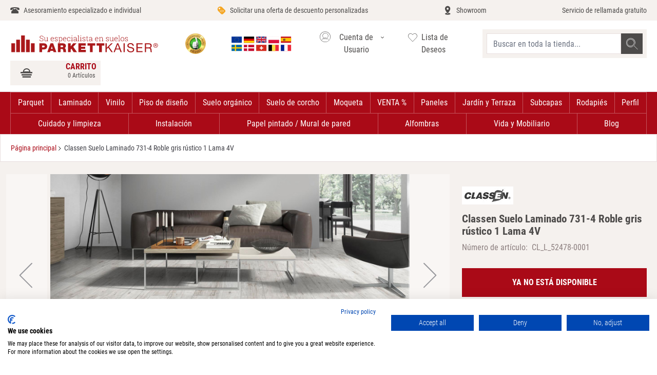

--- FILE ---
content_type: text/html; charset=UTF-8
request_url: https://www.parkettkaiser.de/eu-es/classen-laminado-731-4-roble-gris-rustico-1-lama-ancha-4v.html
body_size: 72382
content:
 <!doctype html><html lang="es"><head prefix="og: http://ogp.me/ns# fb: http://ogp.me/ns/fb# product: http://ogp.me/ns/product#"><meta charset="utf-8"/>
<meta name="title" content="Classen Laminado 731-4 Roble gris rústico"/>
<meta name="description" content="Laminado en forma de tablones - Un suelo para grandes exigencias ✓Saludable ✓Muestras gratuitas ✓Amplia selección ✓25m² &lt; Entrega gratuita / 52478"/>
<meta name="keywords" content="Laminado,Classen,4003992550726,23/31,roble,52478,bisel de 4 lados,roble gris rústico,estructura mate,1 lama,Classenboard HDF,bisel de 4 lados,sin aislamiento,731-4,flotante,megaloc,AC3"/>
<meta name="robots" content="INDEX,FOLLOW"/>
<meta name="viewport" content="width=device-width, initial-scale=1"/>
<title>Classen Laminado 731-4 Roble gris rústico</title>
<link  rel="stylesheet" type="text/css"  defer="defer" href="https://www.parkettkaiser.de/static/version1692091103/frontend/Parkettkaiser/default/es_AR/css/styles.min.css" />
<link rel="preload" as="font" crossorigin="anonymous" href="https://www.parkettkaiser.de/static/version1692091103/frontend/Parkettkaiser/default/es_AR/fonts/Roboto/RobotoCondensed-Regular.ttf" />
<link rel="preload" as="font" crossorigin="anonymous" href="https://www.parkettkaiser.de/static/version1692091103/frontend/Parkettkaiser/default/es_AR/fonts/Roboto/RobotoCondensed-Bold.ttf" />
<link rel="preload" as="font" crossorigin="anonymous" href="https://www.parkettkaiser.de/static/version1692091103/frontend/Parkettkaiser/default/es_AR/fonts/Roboto/RobotoCondensed-Light.ttf" />
<link rel="preload" as="font" crossorigin="anonymous" href="https://www.parkettkaiser.de/static/version1692091103/frontend/Parkettkaiser/default/es_AR/fonts/Icomoon/icomoon.woff2" />
<link  rel="canonical" href="https://www.parkettkaiser.de/eu-es/classen-laminado-731-4-roble-gris-rustico-1-lama-ancha-4v.html" />
<link  rel="alternate" hreflang="en" href="https://www.parkettkaiser.de/eu-en/classen-laminate-731-4-oak-grey-rustic-1-plank-wideplank-4v.html" />
<link  rel="alternate" hreflang="fr-FR" href="https://www.parkettkaiser.de/eu-fr/stratifie-classen-731-4-chene-gris-rustique-1-frise-plancher-maison-de-campagne-4v.html" />
<link  rel="alternate" hreflang="es-ES" href="https://www.parkettkaiser.de/eu-es/classen-laminado-731-4-roble-gris-rustico-1-lama-ancha-4v.html" />
<link  rel="alternate" hreflang="de-DE" href="https://www.parkettkaiser.de/de-de/classen-laminat-731-4-eiche-grau-rustikal-1-stab-landhausdiele-4v.html" />
<link  rel="alternate" hreflang="pl-FJ" href="https://www.parkettkaiser.pl/pl-pl/classen-laminate-flooring-731-4-dab-szary-rustykalny-1-deska-wideplank-4v.html" />
<link  rel="alternate" hreflang="x-default" href="https://www.parkettkaiser.de/de-de/classen-laminat-731-4-eiche-grau-rustikal-1-stab-landhausdiele-4v.html" />
<link  rel="icon" type="image/x-icon" href="https://www.parkettkaiser.de/media/favicon/default/favicon_1_.png" />
<link  rel="shortcut icon" type="image/x-icon" href="https://www.parkettkaiser.de/media/favicon/default/favicon_1_.png" />
<link rel="preconnect" href="//consent.cookiefirst.com" />
<link rel="preconnect" href="//staticsite.cookiefirst.com" />
<link rel="dns-prefetch" href="//edge.cookiefirst.com" />
<link rel="preload" href="//consent.cookiefirst.com/banner.js" as="script">
<link rel="dns-prefetch" href="//api.cookiefirst.com" />
<script async src="https://consent.cookiefirst.com/sites/parkettkaiser.de-3741c16c-bd0c-42ba-a470-0813fc48a746/consent.js"></script>

<!-- BEGIN ProvideSupport.com Graphics Chat Button Code -->
<script>window.addEventListener("load",function(){function n(n,e){e=document.createElement("script");e.src="https://image.providesupport.com/"+n,document.body.appendChild(e)}n("js/0186eiuj6otrr0dt2kadh0eb5j/safe-standard-sync.js?ps_h=idna&ps_t="+Date.now()),n("sjs/static.js")})</script><noscript><div style="display:inline"><a href="http://vm.providesupport.com/0186eiuj6otrr0dt2kadh0eb5j">Chat-Support</a></div></noscript>
<!-- END ProvideSupport.com Graphics Chat Button Code -->
   <script type="application/ld+json">{"@context":"http:\/\/schema.org","@type":"WebSite","url":"https:\/\/www.parkettkaiser.de\/","name":"Parkettkaiser"}</script><script type="application/ld+json">{"@context":"http:\/\/schema.org","@type":"BreadcrumbList","itemListElement":[{"@type":"ListItem","item":{"@id":"https:\/\/www.parkettkaiser.de\/eu-es\/classen-laminado-731-4-roble-gris-rustico-1-lama-ancha-4v.html","name":"Classen Suelo Laminado 731-4 Roble gris r\u00fastico 1 Lama 4V"},"position":1}]}</script><script type="application/ld+json">{"@context":"http:\/\/schema.org","@type":"Product","name":"Classen Suelo Laminado 731-4 Roble gris r\u00fastico 1 Lama 4V","description":"Classen Suelo laminado 731-4 Roble gris estructura r\u00fastica mate 1 Lama 4V 1286 x 194 x 7 mm N\u00ba de art\u00edculo: 52478","image":"https:\/\/www.parkettkaiser.de\/media\/catalog\/product\/c\/l\/classen-laminat-731-4-eiche-grau-rustikal-4v-52478_r2_1.jpg?width=265&height=265&store=eu-es&image-type=image","offers":{"@type":"http:\/\/schema.org\/Offer","price":37.02,"url":"https:\/\/www.parkettkaiser.de\/eu-es\/classen-laminado-731-4-roble-gris-rustico-1-lama-ancha-4v.html","priceCurrency":"EUR","availability":"http:\/\/schema.org\/OutOfStock","itemCondition":"NewCondition","priceValidUntil":"2027-01-18"},"brand":{"@type":"Brand","name":"Classen"},"gtin13":"4003992550726","sku":"CL_L_52478-0001"}</script><script type="application/ld+json">{"@context":"http:\/\/schema.org\/","@type":"WebPage","speakable":{"@type":"SpeakableSpecification","cssSelector":[".description"],"xpath":["\/html\/head\/title"]}}</script></head><body class="catalog-product-view product-classen-laminado-731-4-roble-gris-rustico-1-lama-ancha-4v page-layout-1column">   <script>
                window.dataLayer = window.dataLayer || [];
        window.dataLayer.push({"PageType":"Product","customer":{"isLoggedIn":false,"deviceType":"desktop","deviceAgent":"Mozilla\/5.0 (Macintosh; Intel Mac OS X 10_15_7) AppleWebKit\/537.36 (KHTML, like Gecko) Chrome\/131.0.0.0 Safari\/537.36; ClaudeBot\/1.0; +claudebot@anthropic.com)","deviceOs":"OS X 10.15.7"},"cart":{"hasItems":false}});
         </script> <div class="wvtestworking"></div> <noscript><iframe src="//www.googletagmanager.com/ns.html?id=GTM-P4XPZ4CQ" height="0" width="0" style="display:none;visibility:hidden"></iframe></noscript><script>
    'use strict';

    function GoogleTagManager() {
        var self = this;

        this.eventMessagesLoaded = false;
        this.eventPrivateContentLoaded = false;

        this.config = {"cookie_restriction_mode":"","attributes":{"productId":"77614","productName":"Classen Suelo Laminado 731-4 Roble gris r\u00fastico 1 Lama 4V","productSku":"CL_L_52478-0001","productPrice":16.49,"pageType":"catalog\/product\/view"},"id":"GTM-P4XPZ4CQ","debug":false};

        this.isDisabled = function (config) {
            if (self.isValidConfig(config) === false) {
                return true;
            }

            return self.isAllowedByCookieRestrictionMode(config) === false;
        };

        this.isValidConfig = function (config) {
            if (typeof config.id === 'undefined' || !config.id) {
                console.warn('GTM identifier empty, terminating GTM initialization.');
                return false;
            }

            return true;
        };

        this.getCookie = function (name) {
            var v = document.cookie.match('(^|;) ?' + name + '=([^;]*)(;|$)');
            return v ? v[2] : null;
        };

        this.isAllowedByCookieRestrictionMode = function (config) {
            if (!config.cookie_restriction_mode) {
                return true;
            }

            return this.getCookie(config.cookie_restriction_mode);
        };

        this.initDataLayer = function (window) {
            window.dataLayer = window.dataLayer || [];
            return window;
        };

        this.getCustomer = function () {
            return self.config.sectionData.customer;
        };

        this.getCart = function () {
            return self.config.sectionData.cart;
        };

        this.isLoggedIn = function () {
            var customer = self.getCustomer() || false;
            return customer && customer.firstname;
        };

        this.getCustomerSpecificAttributes = function () {
            var customer = self.getCustomer() || {};
            var customerGroup = customer.group_code;
            var customerGroupCode = (customerGroup) ? customerGroup.toUpperCase() : 'UNKNOWN';

            return self.isLoggedIn() ? {
                'customerLoggedIn': 1,
                'customerId': customer.id,
                'customerGroupId': customer.group_id,
                'customerGroupCode': customerGroupCode
            } : {
                'customerLoggedIn': 0,
                'customerGroupId': 0,
                'customerGroupCode': 'UNKNOWN'
            };
        };

        this.getCartSpecificAttributes = function () {
            var cart = self.getCart();

            if (cart && cart.gtm) {
                return cart.gtm;
            }

            return {};
        };

        this.addToCartEvent = function () {
            var pageTypes = [
                'catalog/product/view',
                'checkout/cart/index',
            ];

            if (pageTypes.indexOf(self.config.attributes.pageType) >= 0) {
                var mageMessages = window.mageMessages;
                for (var index = 0; index < mageMessages.length; ++index) {
                    var message = mageMessages[index].text;
                    if (message.toLowerCase().indexOf("A\u00F1adido".toLowerCase()) !== -1
                        && message.toLowerCase().indexOf("Cesta".toLowerCase()) !== -1) {
                        self.config.attributes.event = 'addToCart';
                        break;
                    }
                }
            }
        };

        this.addScriptElement = function (attributes, window, document, scriptTag, dataLayer, configId) {
            window.dataLayer.push({'gtm.start': new Date().getTime(), event: 'gtm.js'});
            var firstScript = document.getElementsByTagName(scriptTag)[0];
            var newScript = document.createElement(scriptTag);
            var dataLayerArg = (dataLayer != 'dataLayer') ? '&l=' + dataLayer : '';
            newScript.async = true;
            newScript.src = '//www.googletagmanager.com/gtm.js?id=' + configId + dataLayerArg;

            var existingNodes = [];

            if (existingNodes.indexOf(newScript.src) === -1) {
                firstScript.parentNode.insertBefore(newScript, firstScript);
                existingNodes.push(newScript.src);
            }
        };

        
        
        
        this.deepExtend = function (target, source, shallow) {
            var array = '[object Array]',
                object = '[object Object]',
                targetMeta, sourceMeta,
                setMeta = function (value) {
                    var meta,
                        jclass = {}.toString.call(value);
                    if (value === undefined) return 0;
                    if (typeof value !== 'object') return false;
                    if (jclass === array) {
                        return 1;
                    }
                    if (jclass === object) return 2;
                };
            for (var key in source) {
                if (source.hasOwnProperty(key)) {
                    targetMeta = setMeta(target[key]);
                    sourceMeta = setMeta(source[key]);
                    if (source[key] !== target[key]) {
                        if (!shallow && sourceMeta && targetMeta && targetMeta === sourceMeta) {
                            target[key] = extend(target[key], source[key], true);
                        } else if (sourceMeta !== 0) {
                            target[key] = source[key];
                        }
                    }
                } else break; 
            }
            return target;
        };

        this.mergeObjects = function (out) {
            out = out || {};
            for (var i = 1; i < arguments.length; i++) {
                var obj = arguments[i];

                if (!obj) {
                    continue;
                }
                for (var key in obj) {
                    if (obj.hasOwnProperty(key)) {
                        if (typeof obj[key] === 'object') {
                            if (obj[key] instanceof Array) {
                                out[key] = obj[key].slice(0);
                            } else {
                                out[key] = self.deepExtend(out[key], obj[key]);
                            }
                        } else {
                            out[key] = obj[key];
                        }
                    }
                }
            }
            return out;
        };

        this.requiredEventsLoaded = function (event) {
            if (event.type === 'messages-loaded') {
                self.eventMessagesLoaded = true;
            }
            if (event.type === 'private-content-loaded') {
                self.eventPrivateContentLoaded = true;
            }
            return self.eventMessagesLoaded && self.eventPrivateContentLoaded;
        }

        this.initGTM = function (event) {
            if (!self.requiredEventsLoaded(event)) {
                return;
            }

            if (self.isDisabled(self.config)) {
                return;
            }

            self.initDataLayer(window);

            self.config.sectionData = event.detail.data;
            if (!self.config.sectionData) {
                return;
            }

            self.addToCartEvent();

            var attributes = self.mergeObjects(
                self.getCustomerSpecificAttributes(),
                self.getCartSpecificAttributes(),
                self.config.attributes,
            );

            dataLayer.push(attributes);
            self.addScriptElement(attributes, window, document, 'script', 'dataLayer', self.config.id);
        };
    }

    var googleTagManager = new GoogleTagManager();

    window.addEventListener("private-content-loaded", googleTagManager.initGTM);
    window.addEventListener("messages-loaded", googleTagManager.initGTM);</script> <script>
    var BASE_URL = 'https://www.parkettkaiser.de/eu-es/';
    var THEME_PATH = 'https://www.parkettkaiser.de/static/version1692091103/frontend/Parkettkaiser/default/es_AR';
    var COOKIE_CONFIG = {
        "expires": null,
        "path": "\u002F",
        "domain": ".www.parkettkaiser.de",
        "secure": false,
        "lifetime": "2592000",
        "cookie_restriction_enabled": false    };
    var CURRENT_STORE_CODE = 'eu-es';
    var CURRENT_WEBSITE_ID = '1';

    window.hyva = window.hyva || {}

    window.cookie_consent_groups = window.cookie_consent_groups || {}
    window.cookie_consent_groups['necessary'] = true;

    window.cookie_consent_config = window.cookie_consent_config || {};
    window.cookie_consent_config['necessary'] = [].concat(
        window.cookie_consent_config['necessary'] || [],
        [
            'user_allowed_save_cookie',
            'form_key',
            'mage-messages',
            'private_content_version',
            'mage-cache-sessid',
            'last_visited_store',
            'section_data_ids'
        ]
    );</script> <script>
    'use strict';
    (function( hyva, undefined ) {

        function lifetimeToExpires(options, defaults) {

            var lifetime = options.lifetime || defaults.lifetime;

            if (lifetime) {
                var date = new Date;
                date.setTime(date.getTime() + lifetime * 1000);
                return date;
            }

            return null;
        }

        function generateRandomString() {

            const allowedCharacters = '0123456789abcdefghijklmnopqrstuvwxyzABCDEFGHIJKLMNOPQRSTUVWXYZ',
                length = 16;

            let formKey = '',
                charactersLength = allowedCharacters.length;

            for (var i = 0; i < length; i++) {
                formKey += allowedCharacters[Math.round(Math.random() * (charactersLength - 1))]
            }

            return formKey;
        }

        const cookieTempStorage = {};

        const internalCookie = {
            get(name) {
                const v = document.cookie.match('(^|;) ?' + name + '=([^;]*)(;|$)');
                return v ? v[2] : null;
            },
            set(name, value, days, skipSetDomain) {
                let expires,
                    path,
                    domain,
                    secure,
                    samesite;

                const defaultCookieConfig = {
                    expires: null,
                    path: '/',
                    domain: null,
                    secure: false,
                    lifetime: null,
                    samesite: 'lax'
                };

                const cookieConfig = window.COOKIE_CONFIG || {};

                expires = days
                    ? lifetimeToExpires({lifetime: 24 * 60 * 60 * days, expires: null}, defaultCookieConfig)
                    : lifetimeToExpires(window.COOKIE_CONFIG, defaultCookieConfig) || defaultCookieConfig.expires;

                path = cookieConfig.path || defaultCookieConfig.path;
                domain = !skipSetDomain && (cookieConfig.domain || defaultCookieConfig.domain);
                secure = cookieConfig.secure || defaultCookieConfig.secure;
                samesite = cookieConfig.samesite || defaultCookieConfig.samesite;

                document.cookie = name + "=" + encodeURIComponent(value) +
                    (expires ? '; expires=' + expires.toGMTString() : '') +
                    (path ? '; path=' + path : '') +
                    (domain ? '; domain=' + domain : '') +
                    (secure ? '; secure' : '') +
                    (samesite ? '; samesite=' + samesite : 'lax');
            },
            isWebsiteAllowedToSaveCookie() {
                const allowedCookies = this.get('user_allowed_save_cookie');
                if (allowedCookies) {
                    const allowedWebsites = JSON.parse(unescape(allowedCookies));

                    return allowedWebsites[CURRENT_WEBSITE_ID] === 1;
                }
                return false;
            },
            getGroupByCookieName(name) {
                const cookieConsentConfig = window.cookie_consent_config || {};
                let group = null;
                for (let prop in cookieConsentConfig) {
                    if (!cookieConsentConfig.hasOwnProperty(prop)) continue;
                    if (cookieConsentConfig[prop].includes(name)) {
                        group = prop;
                        break;
                    }
                }
                return group;
            },
            isCookieAllowed(name) {
                const cookieGroup = this.getGroupByCookieName(name);
                return cookieGroup
                    ? window.cookie_consent_groups[cookieGroup]
                    : this.isWebsiteAllowedToSaveCookie();
            },
            saveTempStorageCookies() {
                for (const [name, data] of Object.entries(cookieTempStorage)) {
                    if (this.isCookieAllowed(name)) {
                        this.set(name, data['value'], data['days'], data['skipSetDomain']);
                        delete cookieTempStorage[name];
                    }
                }
            }
        };

        hyva.getCookie = (name) => {
            const cookieConfig = window.COOKIE_CONFIG || {};

            if (cookieConfig.cookie_restriction_enabled && ! internalCookie.isCookieAllowed(name)) {
                return cookieTempStorage[name] ? cookieTempStorage[name]['value'] : null;
            }

            return internalCookie.get(name);
        }

        hyva.setCookie = (name, value, days, skipSetDomain) => {
            const cookieConfig = window.COOKIE_CONFIG || {};

            if (cookieConfig.cookie_restriction_enabled && ! internalCookie.isCookieAllowed(name)) {
                cookieTempStorage[name] = {value, days, skipSetDomain};
                return;
            }
            return internalCookie.set(name, value, days, skipSetDomain);
        }

        hyva.getBrowserStorage = () => {
            const browserStorage = window.localStorage || window.sessionStorage;
            if (!browserStorage) {
                console.warn('Browser Storage is unavailable');
                return false;
            }
            try {
                browserStorage.setItem('storage_test', 1);
                browserStorage.removeItem('storage_test');
            } catch (error) {
                console.warn('Browser Storage is not accessible', error);
                return false;
            }
            return browserStorage;
        }

        hyva.postForm = (postParams) => {
            const form = document.createElement("form");

            let data = postParams.data;

            if (!data.uenc) {
                data.uenc = btoa(window.location.href);
            }
            form.method = "POST";
            form.action = postParams.action;

            Object.keys(postParams.data).map(key => {
                const field = document.createElement("input");
                field.type = 'hidden'
                field.value = postParams.data[key];
                field.name = key;
                form.appendChild(field);
            });

            const form_key = document.createElement("input");
            form_key.type = 'hidden';
            form_key.value = hyva.getFormKey();
            form_key.name="form_key";
            form.appendChild(form_key);

            document.body.appendChild(form);

            form.submit();
        }

        hyva.getFormKey = function () {
            let formKey = hyva.getCookie('form_key');

            if (!formKey) {
                formKey = generateRandomString();
                hyva.setCookie('form_key', formKey);
            }

            return formKey;
        }

        hyva.formatPrice = (value, showSign) => {
            var formatter = new Intl.NumberFormat(
                'es\u002DAR',
                {
                    style: 'currency',
                    currency: 'EUR',
                    signDisplay: showSign ? "always" : "auto"
                }
            );
            return (typeof Intl.NumberFormat.prototype.formatToParts === 'function') ?
                formatter.formatToParts(value).map(({type, value}) => {
                    switch (type) {
                        case 'currency':
                            return '€' || value;
                        case 'minusSign':
                            return '- ';
                        case 'plusSign':
                            return '+ ';
                        default :
                            return value;
                    }
                }).reduce((string, part) => string + part) :
                formatter.format(value);
        }

 const formatStr = function (str, nStart) {
            const args = Array.from(arguments).slice(2);

            return str.replace(/(%+)([0-9]+)/g, (m, p, n) => {
                const idx = parseInt(n) - nStart;

                if (args[idx] === null || args[idx] === void 0) {
                    return m;
                }
                return p.length % 2
                    ? p.slice(0, -1).replace('%%', '%') + args[idx]
                    : p.replace('%%', '%') + n;
            })
        }

 hyva.str = function (string) {
            const args = Array.from(arguments);
            args.splice(1, 0, 1);

            return formatStr.apply(undefined, args);
        }

 hyva.strf = function () {
            const args = Array.from(arguments);
            args.splice(1, 0, 0);

            return formatStr.apply(undefined, args);
        }

        /**
         * Take a html string as `content` parameter and
         * extract an element from the DOM to replace in
         * the current page under the same selector,
         * defined by `targetSelector`
         */
        hyva.replaceDomElement = (targetSelector, content) => {

            
            const parser = new DOMParser();
            const doc = parser.parseFromString(content, 'text/html');
            const contentNode = doc.querySelector(targetSelector);

            
            if (!contentNode) {
                return;
            }

            
            
            
            const tmpScripts = contentNode.getElementsByTagName('script');

            if (tmpScripts.length > 0) {
                
                
                const scripts = [];
                for (let i = 0; i < tmpScripts.length; i++) {
                    scripts.push(tmpScripts[i]);
                }

                
                for (let i = 0; i < scripts.length; i++) {
                    let script = document.createElement('script');
                    script.innerHTML = scripts[i].innerHTML;

                    document.head.appendChild(script);

                    
                    scripts[i].parentNode.removeChild(scripts[i]);
                }
            }

            
            document.querySelector(targetSelector).replaceWith(contentNode);

            
            window.dispatchEvent(new CustomEvent("reload-customer-section-data"));
            hyva.initMessages();
        }

 const replace = {['+']: '-', ['/']: '_', ['=']: ','};
        hyva.getUenc = () => btoa(window.location.href).replace(/[+/=]/g, match => replace[match]);

        window.addEventListener('user-allowed-save-cookie', () => internalCookie.saveTempStorageCookies())

    }( window.hyva = window.hyva || {} ));</script><input name="form_key" type="hidden" value="KzNSWbIHKaMYBr4A" />   <div class="widget block block-static-block"><!-- Google Tag Manager (noscript) --> <noscript><iframe src="https://www.googletagmanager.com/ns.html?id=GTM-KW7XZT" height="0" width="0" style="display:none;visibility:hidden"></iframe></noscript> <!-- End Google Tag Manager (noscript) -->
</div> <div class="widget block block-static-block"><!-- Google Tag Manager (noscript) --> <noscript><iframe src="https://www.googletagmanager.com/ns.html?id=GTM-KW7XZT" height="0" width="0" style="display:none;visibility:hidden"></iframe></noscript> <!-- End Google Tag Manager (noscript) -->
</div><div class="page-wrapper"><header class="page-header"><div data-content-type="html" data-appearance="default" data-element="main"><div class="service-wrapper-head bg-container-orange">
<ul class="2xl:container hidden md:flex flex-wrap justify-between h-10 px-5 items-center text-sm overflow-y-hidden">
<li class="leading-10"><a class="hover:text-maroon icon icon-phone text-darkgray flex" href="https://www.parkettkaiser.de/eu-es/contact/">Asesoramiento especializado e individual</a></li>
<li class="leading-10"><a class="hover:text-maroon icon icon-rabatt flex text-darkgray" href="https://www.parkettkaiser.de/eu-es/simplequoteform/index/index/">Solicitar una oferta de descuento personalizadas</a></li>
<li class="leading-10"><a class="hover:text-maroon icon icon-showroom flex text-darkgray" href="https://www.parkettkaiser.de/eu-es/showroom-es/">Showroom</a></li>
<li class="leading-10"><a class="hover:text-maroon flex text-darkgray" href="https://www.parkettkaiser.de/eu-es/contact/">Servicio de rellamada gratuito</a></li>
</ul>
</div></div> <div data-content-type="html" data-appearance="default" data-element="main"><div class="mobile-service-wrapper-head bg-container-lighter h-9 md:hidden"> 
    <ul class="flex md:hidden justify-between h-9 px-3 items-center text-xs text-darkgray leading-tight overflow-y-hidden z-50 fixed left-0 w-screen bg-container-lighter"> 
        <li class="contact-info-element"> 
            <a class="hover:text-maroon icon icon-phone flex" href="tel:+49 (0) 5222 9379 400 "> 
                <span> 
                    <p> Asesoramiento especializado e individual </p> 
                    <p class="font-bold text-maroon"> +49 (0) 5222 9379 400 </p> 
                </span> 
            </a> 
        </li> 
		<!--
        <li class="trust-logo-element"> 
            <a href="https://www.trustedshops.de/bewertung/info_X6586E26567ED6223645D3DA5E7533B81.html" target="_blank" class="flex items-center hover:text-maroon"> 
                <picture> 
                    <source srcset="https://www.parkettkaiser.de/media/trust_logo_1_.webp" type="image/webp"> 
                    <source srcset="https://www.parkettkaiser.de/media/trust_logo_1_.png" type="image/jpeg"> 
                    <img src="https://www.parkettkaiser.de/media/trust_logo_1_.webp" alt="Image of Trustshop logo" width="25px" height="25px"> 
                </picture> 
                <span> 
                    <picture> 
                        <source srcset="https://www.parkettkaiser.de/media/five_star_rating_opt.webp" type="image/webp"> 
                        <source srcset="https://www.parkettkaiser.de/media/five_star_rating_opt.png" type="image/png"> 
                        <img src="https://www.parkettkaiser.de/media/five_star_rating_opt.webp" alt="Image of Rating" width="60px" height="15px"> 
                    </picture> 
                    <p> Muy bueno </p> 
                </span> 
            </a> 
        </li>
		-->
    </ul> 
</div>
	</div> <script>
    function initHeader () {
        return {
            searchOpen: false,
            cart: {},
            getData(data) {
                if (data.cart) { this.cart = data.cart }
            },
            menu: initHeaderNavigation()
        }
    }
    function initCompareHeader() {
        return {
            compareProducts: null,
            itemCount: 0,
            receiveCompareData(data) {
                if (data['compare-products']) {
                    this.compareProducts = data['compare-products'];
                    this.itemCount = this.compareProducts.count;
                }
            }
        }
    }</script><div id="header" class="z-30 w-full sm:pb-0 border-container-lighter" style="min-height: 48px" x-data="initHeader()" @keydown.window.escape="searchOpen = false;" @private-content-loaded.window="getData(event.detail.data)" ><div class="2xl:container gap-x-2 grid grid-cols-1fr-min items-center md:flex md:flex-wrap lg:justify-between w-full md:px-5 pb-2 md:py-3 mx-auto mt-0 md:ml-auto h-15 md:h-auto sm:gap-x-5 lg:gap-x-1 z-50 bg-container-lighter border-b fixed md:static"><!--Mobile nav toggle--><div class="absolute mb-1 flex md:hidden items-baseline justify-between menu-icon bg-container-lighter w-12"><div class="flex justify-center w-full"><a href="#" @click="$dispatch('toggle-mobile-menu'); document.querySelector('body').classList.toggle('nav-open');" class="flex items-center justify-center cursor-pointer text-darkgray"><div class="burger-menu-icon"><p class="burger-icon-text text-xxs text-center uppercase leading-snug">Menú</p><svg class="burger-icon-pic fill-current" width="36" height="18" viewBox="0 0 512 256" xmlns="http://www.w3.org/2000/svg"><rect width="340" height="30" x="90" y="0"></rect><rect width="250" height="30" x="90" y="110"></rect><rect width="340" height="30" x="90" y="220"></rect></svg></div></a></div></div><!--Logo--> <div class="pb-2 sm:w-auto sm:pb-0 mr-2.5 ml-16 md:ml-0"><a class="flex items-center md:justify-center text-xl font-medium tracking-wide text-gray-800 no-underline hover:no-underline font-title" href="https://www.parkettkaiser.de/eu-es/" title="Parquet,&#x20;laminado,&#x20;vinilo,&#x20;suelos&#x20;de&#x20;dise&#xF1;o&#x20;y&#x20;mucho&#x20;m&#xE1;s&#x20;en&#x20;su&#x20;tienda&#x20;especializada&#x20;&#x7C;&#x20;Parkettkaiser.de" aria-label="store logo"><picture><source type="image/svg+xml" srcset="https://www.parkettkaiser.de/static/version1692091103/frontend/Parkettkaiser/default/es_AR/images/es_AR/logo.svg"><img src="https://www.parkettkaiser.de/static/version1692091103/frontend/Parkettkaiser/default/es_AR/images/es_AR/logo.png" title="Parquet,&#x20;laminado,&#x20;vinilo,&#x20;suelos&#x20;de&#x20;dise&#xF1;o&#x20;y&#x20;mucho&#x20;m&#xE1;s&#x20;en&#x20;su&#x20;tienda&#x20;especializada&#x20;&#x7C;&#x20;Parkettkaiser.de" alt="Parquet,&#x20;laminado,&#x20;vinilo,&#x20;suelos&#x20;de&#x20;dise&#xF1;o&#x20;y&#x20;mucho&#x20;m&#xE1;s&#x20;en&#x20;su&#x20;tienda&#x20;especializada&#x20;&#x7C;&#x20;Parkettkaiser.de" width="300" height="40" class="w-40 md:w-72" /></picture></a></div> <div class="partners-wrap hidden md:flex"><a href="https://www.ekomi.de/bewertungen-parkettkaiser.html" class="ml-2.5"><span class="block" style="width: 40px; height:40px; background-size: 40px 40px; background-image: url('https://www.parkettkaiser.de/static/version1692091103/frontend/Parkettkaiser/default/es_AR/images/ekomi_badge.webp')" role="img" aria-label="Trust icon badge"></a></div><!--Customer Icon & Dropdown-->   <div class="relative z-50 switcher-language w-36 hidden md:block" data-ui-id="language-switcher" id="switcher-language" x-data="{ open: false }" ><div class="relative"><div class="px-2.5 py-1.5 border border-white cursor-pointer" id="switcher-language-trigger" @click="open = !open" :class="{'border-container-red' : open }" ><span class="link-title view-eu-es"><span class="block" style="width: 128px; height:29px; background-size: 128px 29px; background-image: url('https://www.parkettkaiser.de/static/version1692091103/frontend/Parkettkaiser/default/es_AR/PKT_StoreSwitcher/images/flags.svg')" role="img" aria-label="Choose language"></span></div><ul :class="{'hidden' : !open, 'block': open}" class="absolute w-full bg-white z-60 hidden"><li class="shipment-info text-xs text-center p-1.5 border border-container-red border-t-0"><span>We ship EU-wide. <br> Check out <a class='text-maroon underline' href='https://www.parkettkaiser.de/eu-es/revocacion/'>Conditions</a>.</span></li>   <li class="group-eu"><span class="icon-sprite-before icon-flag icon-flag-eu icon-sprite-before icon-flag-de px-2.5 py-1.5 block bg-container-orange border border-container-red border-t-0 relative text-right">€</span> <ul> <li class="view-eu-en switcher-option view-de-de switcher-option icon-sprite-before icon-flag-de px-2.5 py-1.5 block border border-container-red border-t-0"><a  href="https://www.parkettkaiser.de/eu-en/"  >English</a></li>  <li class="view-eu-fr switcher-option view-de-de switcher-option icon-sprite-before icon-flag-de px-2.5 py-1.5 block border border-container-red border-t-0"><a  href="https://www.parkettkaiser.de/eu-fr/"  >French EU</a></li>  <li class="view-eu-es switcher-option view-de-de switcher-option icon-sprite-before icon-flag-de px-2.5 py-1.5 block border border-container-red border-t-0"><a  href="https://www.parkettkaiser.de/eu-es/" class="active text-maroon"  >Español</a></li> </ul></li>   <li class="group-de"><span class="icon-sprite-before icon-flag icon-flag-de icon-sprite-before icon-flag-de px-2.5 py-1.5 block bg-container-orange border border-container-red border-t-0 relative text-right">€</span> <ul> <li class="view-de-de switcher-option view-de-de switcher-option icon-sprite-before icon-flag-de px-2.5 py-1.5 block border border-container-red border-t-0"><a  href="https://www.parkettkaiser.de/de-de/"  >Deutsch</a></li> </ul></li>       <li class="group-pl"><span class="icon-sprite-before icon-flag icon-flag-pl icon-sprite-before icon-flag-de px-2.5 py-1.5 block bg-container-orange border border-container-red border-t-0 relative text-right">zł</span> <ul> <li class="view-pl-pl switcher-option view-de-de switcher-option icon-sprite-before icon-flag-de px-2.5 py-1.5 block border border-container-red border-t-0"><a  href="https://www.parkettkaiser.pl/pl-pl/"  >Polskie</a></li> </ul></li> </ul></div></div> <!--Customer Icon & Dropdown--> <div x-data="{ open: false }" class="relative z-50 inline-block hidden md:block"><button id="customer-menu" type="button" class="border border-white flex focus:outline-none text-darkgray py-2 lg:w-38 content-box border-container-red pl-2.5 " @click="open = true" :class="{ 'border-container-red' : open }" aria-haspopup="true" aria-expanded="true" aria-label="My&#x20;Account" ><span class="icon icon-account items-center flex" :class="{ 'ml-0' : open }"></span> <span class="hover:text-maroon hidden lg:inline">Cuenta de Usuario</span> <span class="icon icon-arrow-down"></span></button>  <nav class="absolute right-0 z-60 hidden w-38 py-2 overflow-auto origin-top-right rounded-sm shadow-lg sm:w-38 bg-container-orange border-container-red border" :class="{ 'hidden ' : !open }" @click.away="open = false" aria-labelledby="customer-menu" > <a class="block px-4 py-2 lg:px-3 lg:py-2 hover:bg-gray-100" href="https://www.parkettkaiser.de/eu-es/customer/account/index/">My Account</a>  <a class="block px-4 py-2 lg:px-3 lg:py-2 hover:bg-gray-100" href="https://www.parkettkaiser.de/eu-es/customer/account/create/" >Crear una Cuenta</a>  <a class="block px-4 py-2 lg:px-3 lg:py-2 hover:bg-gray-100" href="https://www.parkettkaiser.de/eu-es/customer/account/index/">Iniciar sesión</a> </nav></div><div class="hidden md:flex"><a class="block flex text-darkgray py-2 lg:w-28" href="https://www.parkettkaiser.de/eu-es/wishlist/" rel="nofollow"><span class="icon icon-heart"></span> <span class="hover:text-maroon hidden lg:inline">Lista de Deseos</span></a></div> <!--Search--><div class="md:w-80 "> <script>
    function initMiniSearchComponent() {
        return {
            "show":false,
            "formSelector":"#search_mini_form",
            "url":"https://www.parkettkaiser.de/eu-es/search/ajax/suggest/",
            "destinationSelector":"#search_autocomplete",
            "templates": {"term":{"title":"Search terms","template":"Smile_ElasticsuiteCore\/autocomplete\/term"},"product":{"title":"Productos","template":"Hyva_SmileElasticsuite::catalog\/autocomplete\/product.phtml"},"category":{"title":"Categor\u00edas","template":"Hyva_SmileElasticsuite::catalog\/autocomplete\/category.phtml"},"product_attribute":{"title":"Atributos","template":"Hyva_SmileElasticsuite::catalog\/autocomplete\/product_attribute.phtml","titleRenderer":"renderEsAutocompleteTitleAttribute"},"cms_page":{"title":"Cms page","template":"Hyva_SmileElasticsuite::cms-search\/autocomplete\/cms.phtml"}},
            "priceFormat" : {"pattern":"%s","precision":2,"requiredPrecision":2,"decimalSymbol":",","groupSymbol":".","groupLength":3,"integerRequired":false},
            "minSearchLength" : 2,
            "searchResults": [],
            "query": "",
            "getSearchResults": function getSearchResults() {
                const self = this;

                this.query = document.querySelector('#search').value;
                this.show = false;
                let url = this.url + '?' + new URLSearchParams({
                    q: document.querySelector('#search').value,
                    _: Date.now()
                }).toString();
                fetch(url, {
                    method: 'GET',
                    headers: {'Content-Type': 'application/json'},
                }).then((response) => {
                    if (response.ok) {
                        return response.json();
                    }
                }).then((data)  => {
                    let array = {
                        terms: [{
                            type: 'title',
                            title: 'Search terms',
                            class: 'term',
                        }],
                        products: [{
                            type: 'title',
                            title: 'Productos',
                            class: 'search-item',
                        }],
                        attributes: [{
                            type: 'title',
                            title: 'attr',
                            class: 'search-item',
                        }]
                    };
                    data.forEach(item => {
                        if (item.type === 'term') {
                            let matches = item.title.match((new RegExp(self.query, 'gi')));

                            matches.forEach(function (match) {
                                item.styledTitle = item.title.replace(match, '<span class="text-midRed">' + match + '</span>')
                            });

                            array.terms.push(item);
                            this.show = 1;
                        }
                        if (item.type === 'product') {
                            let matches = item.title.match((new RegExp(self.query, 'gi')));

                            matches.forEach(function (match) {
                                item.styledTitle = item.title.replace(match, '<span class="text-midRed">' + match + '</span>')
                            });

                            array.products.push(item);
                            this.show = 1;
                        }
                        if (item.type === 'product_attribute') {
                            array.attributes.push(item);
                            this.show = 1;
                        }
                    });
                    let label = '';

                    let labels = array.attributes.filter(item => {
                        return !!item;
                    }).map(item => {
                        return item.attribute_label;
                    })

                  let reducedLabels = labels.reduce(function (labels, item) {
                        if (!labels.includes(item))
                            labels.push(item);
                        return labels;
                    }, []);

                    label = reducedLabels.join(" ");

                    array.attributes[0].title = label;

                    this.searchResults = array;
                }).catch((error) => {
                    console.log(error);
                });
            }
        }
    }</script><div id="search-content" x-data="{ open: false }" :class="{'block': open, 'hidden': !open}" @toggle-mobile-search.window="open = !open; $nextTick(() => { document.getElementById('search').focus(); });" class="hidden md:flex-grow top-16 right-0 left-0 z-50 absolute md:relative md:top-0 md:block block-search w-full md:w-80 mr-8 xl:flex-1 mt-0 md:mt-5 xl:mt-0 p-1 md:p-0 bg-container-orange" ><div class="border-container-orange md:border-8"><div class="block block-content" x-data="initMiniSearchComponent()" @click.away="show = false"><form class="form minisearch flex" id="search_mini_form" action="https://www.parkettkaiser.de/eu-es/catalogsearch/result/" method="get"><div class="relative search w-full"><label class="sr-only" for="search">Buscar&#x20;en&#x20;toda&#x20;la&#x20;tienda...</label> <div class="input-big-border"><input id="search" x-on:input.debounce="getSearchResults()" x-ref="searchInput" type="search" class="h-10 w-70 h-10 w-70 border-container-red w-full focus:border-container-red" autocapitalize="off" autocomplete="off" autocorrect="off" name="q" value="" placeholder="Buscar&#x20;en&#x20;toda&#x20;la&#x20;tienda..." maxlength="128" /></div></div><div id="search_autocomplete" class="search-autocomplete absolute w-full bg-container-orange top-12 xl:top-13 right-0 text-sans-serif" x-show="show" style="display:none;"><div><template x-for="section in Object.values(searchResults)"><div class="result-section m-2 bg-white outline-red"><template x-for="searchResult in section"><div><template x-if="searchResult.type == 'title'"><div class="title font-bold pt-3 pl-3 pb-1 hover:bg-container-red text-darkgray" x-text="searchResult.title"></div></template><template x-if="searchResult.url"><a :href="searchResult.url" :title="searchResult.title" class="pt-3 block px-3 pb-2 hover:bg-container-red cursor-pointer"><div class="flex gap-x-2"><template x-if="searchResult.image"><div class="min-w-4 h-45"><img width="45px" height="45px" :src="searchResult.image" class="w-full h-full" /></div></template><div class="col-span-3"><template x-if="searchResult.styledTitle"><span class="text-darkgray text-sm" x-html="searchResult.styledTitle"></span></template><template x-if="!searchResult.styledTitle"><span class="text-darkgray text-sm" x-text="searchResult.title"></span></template><template x-if="searchResult.attribute_label"><span class="text-lightGray uppercase relative bottom-1 text-xxs" x-text="searchResult.attribute_label"></span></template></div></div><template x-if="searchResult.price"><div class="text-darkgray text-sm" x-html="searchResult.price"></div></template></a></template><template x-if="searchResult.type == 'term'"><div class="pt-3 px-3 pb-2 hover:bg-container-red cursor-pointer flex"><a class="h-full w-full" x-bind:href="'https://www.parkettkaiser.de/eu-es/catalogsearch/result/?q=' + searchResult.title" :title="searchResult.title"><span class="w-full text-darkgray whitespace-nowrap" x-html="searchResult.styledTitle"></span> <span class="w-full text-darkgray whitespace-nowrap" x-text="searchResult.results"></span></a></div></template></div></template></div></template></div></div> <div class="actions bg-container-darkgray w-12 h-10 hidden md:flex"><button type="submit" title="Buscar" class="action search icon icon-search mx-auto"></button></div></form></div></div></div><span class="search-toggle cursor-pointer mobile-tap-size flex h-12 md:hidden sm:ml-auto items-center" @click="$dispatch('toggle-mobile-search');"><span class="icon icon-search-dark"></span></span></div><!--Main Navigation--> <a class="md:hidden mobile-tap-size" href="tel:+49 (0) 5222 9379 400"><svg xmlns="http://www.w3.org/2000/svg" class="h-8 w-8 md:h-5 md:w-5 text-darkgray hover:text-maroon" viewBox="0 0 20 20" fill="currentColor"><path d="M2 3a1 1 0 011-1h2.153a1 1 0 01.986.836l.74 4.435a1 1 0 01-.54 1.06l-1.548.773a11.037 11.037 0 006.105 6.105l.774-1.548a1 1 0 011.059-.54l4.435.74a1 1 0 01.836.986V17a1 1 0 01-1 1h-2C7.82 18 2 12.18 2 5V3z" /></svg></a> <div class="flex items-center sm:order-3 md:mt-5 xl:mt-0 md:mr-0 md:ml-auto lg:ml-0"><!--Cart Icon--><a class="mini-cart-wrapper mobile-tap-size flex md:h-12 md:w-44 md:bg-container-orange py-1 md:pr-2 md:px-2" href="https://www.parkettkaiser.de/eu-es/checkout/cart/index/" ><span id="menu-cart-icon" class="icon icon-cart text-darkgray hover:text-maroon inline md:flex text-center relative my-auto inline-block ml-1 no-underline md:ml-3 hover:text-black" ><span class="sr-only label">Carrito</span></span> <div class="cart-label relative cart-label w-full text-right"><span class="label hidden md:block text-maroon uppercase font-bold">Carrito</span> <span :class="{ 'flex' : cart.summary_count > 0, 'hidden': cart.summary_count <= 0 || !cart.summary_count }" class="label counter-qty text-xs text-darkgray md:bg-transparent bg-container-maroon md:text-darkgray text-white md:h-auto h-24px m-0 hidden items-center justify-center overflow-hidden min-w-24 md:min-w-min right-0 -top-2 md:inline"><span class="text-darkgray md:inline hidden" x-text="cart.summary_count ? cart.summary_count : '0'"></span> <span class="hidden md:inline">Artículos</span> <span :class="{ 'md:inline hidden' : cart.summary_count > 0, 'hidden': cart.summary_count <= 0 || !cart.summary_count }" class="hidden">|</span> <span x-html="cart.summary_count ? cart.summary_count : ''" class="hidden px-1 flex items-center text-white" :class="{ 'hidden': !cart.summary_count, 'flex md:hidden': cart.summary_count }" ></span> <span x-html="cart.subtotal ? cart.subtotal : ''" class="hidden" :class="{ 'hidden': !cart.summary_count, 'hidden md:inline': cart.summary_count }" ></span></span></div></a></div></div><!--Cart Drawer--></div> <div x-data="initHeaderNav()" class="z-20 order-2 sm:order-1 lg:order-2 navigation md:static md:ml-0 md:w-full md:overflow-visible top-9 md:top-0"><!-- mobile --><div x-ref="nav-mobile" @load.window="menu.setActiveMenu($refs['nav-mobile'])" class="bg-container-lighter md:hidden z-30 bg-container-orange transition-all relative" :class="{'min-h-screen' : menu.open}" @toggle-mobile-menu.window="menu.open = !menu.open" @keydown.window.escape="menu.open=false"><ul class="grid grid-cols-4 h-16 items-center justify-items-center text-darkgray border-container-red border-b"><li class="w-full h-full bg-white flex" :class="{'bg-white': tab !== 'nav', 'bg-container-orange': tab === 'nav'}" @click="tab = 'nav'"><span class="nav icon icon-category flex items-center mx-auto"><span class="icon icon-carat-down -ml-2 text-darkgray"></span></span></li> <li class="w-full h-full bg-white flex" :class="{'bg-white': tab !== 'phone', 'bg-container-orange': tab === 'phone'}" @click="tab = 'phone'"><span class="phone icon icon-contact flex items-center mx-auto"><span class="icon icon-carat-down -ml-2 text-darkgray"></span></span></li> <li class="w-full h-full bg-white flex" :class="{'bg-white': tab !== 'account', 'bg-container-orange': tab === 'account'}" @click="tab = 'account'"><span class="account icon icon-account-xl flex items-center mx-auto"><span class="icon icon-carat-down -ml-2 text-darkgray"></span></span></li> <li class="w-full h-full bg-white flex" :class="{'bg-white': tab !== 'stores', 'bg-container-orange': tab === 'stores'}" @click="tab = 'stores'"><span class="stores icon icon-earth flex items-center mx-auto"><span class="icon icon-carat-down -ml-2 text-darkgray"></span></span></li></ul><nav class="nav h-vh max-h-100vh overflow-y-scroll md:overflow-auto w-full duration-150 ease-in-out transform transition-display pb-20 md:pb-0" x-show="tab == 'nav'"> <section>  <span class="flex items-center w-full px-4 py-3 cursor-pointer border-b level-0 text-darkgray" title="Parquet" @click="menu.hoverPanelActiveId = menu.hoverPanelActiveId === 'category-node-1206' ? 0 : 'category-node-1206'">Parquet <span class="icon ml-auto" :class="{ 'icon-carat-down': menu.hoverPanelActiveId !== 'category-node-1206', 'icon-carat-up' : menu.hoverPanelActiveId === 'category-node-1206'}"></span></span> <div class="children-wrapper" :class="{ 'hidden' : menu.hoverPanelActiveId !== 'category-node-1206', 'block' : menu.hoverPanelActiveId === 'category-node-1206'}"><a href="https://www.parkettkaiser.de/eu-es/parkett.html" title="Parquet" class="pt-4 px-12 block text-darkgray text-sm">All Parquet</a>    <section class="pt-4"> <a href="https://www.parkettkaiser.de/eu-es/parkett/parkett-nach-typ.html" title="Parquet&#x20;por&#x20;tipo" class="pb-4 pr-4 text-sm font-bold text-darkgray pl-12 block">Parquet por tipo</a>    <a href="https://www.parkettkaiser.de/eu-es/parkett/parkett-nach-typ/landhausdielen.html" title="1-lama&#x20;parquet" class="block py-1.5 pl-16 text-darkgray text-sm">1-lama parquet</a>  <a href="https://www.parkettkaiser.de/eu-es/parkett/parkett-nach-typ/schiffsboden.html" title="3&#x20;lamas&#x20;parquet" class="block py-1.5 pl-16 text-darkgray text-sm">3 lamas parquet</a>  <a href="https://www.parkettkaiser.de/eu-es/parkett/parkett-nach-typ/fischgraet.html" title="Suelo&#x20;del&#x20;barco&#x20;parquet" class="block py-1.5 pl-16 text-darkgray text-sm">Suelo del barco parquet</a>  <a href="https://www.parkettkaiser.de/eu-es/parquet/parkett-nach-typ/chevron.html" title="Chevron&#x20;parquet" class="block py-1.5 pl-16 text-darkgray text-sm">Chevron parquet</a>  <a href="https://www.parkettkaiser.de/eu-es/parquet/parkett-nach-typ/xl-diele.html" title="Pasillo&#x20;XL&#x20;parquet" class="block py-1.5 pl-16 text-darkgray text-sm">Pasillo XL parquet</a>  <a href="https://www.parkettkaiser.de/eu-es/parkett/parkett-nach-typ/sale.html" title="Venta&#x20;parquet" class="block py-1.5 pl-16 text-darkgray text-sm">Venta parquet</a>  </section> <section class="pt-4"> <a href="https://www.parkettkaiser.de/eu-es/parkett/parkett-nach-marke.html" title="Parquet&#x20;por&#x20;marca" class="pb-4 pr-4 text-sm font-bold text-darkgray pl-12 block">Parquet por marca</a>    <a href="https://www.parkettkaiser.de/eu-es/parkett/parkett-nach-marke/skaben-premium.html" title="Skaben&#x20;Premium&#x20;parquet" class="block py-1.5 pl-16 text-darkgray text-sm">Skaben Premium parquet</a>  <a href="https://www.parkettkaiser.de/eu-es/parkett/parkett-nach-marke/skaben-massivholzdiele.html" title="Skaben&#x20;pisos&#x20;de&#x20;madera&#x20;maciza&#x20;parquet" class="block py-1.5 pl-16 text-darkgray text-sm">Skaben pisos de madera maciza parquet</a>  <a href="https://www.parkettkaiser.de/eu-es/parquet/parkett-nach-marke/kings-canyon-waterprotect.html" title="Kings&#x20;Canyon&#x20;WaterProtect&#x20;parquet" class="block py-1.5 pl-16 text-darkgray text-sm">Kings Canyon WaterProtect parquet</a>  <a href="https://www.parkettkaiser.de/eu-es/parkett/parkett-nach-marke/haro.html" title="HARO&#x20;parquet" class="block py-1.5 pl-16 text-darkgray text-sm">HARO parquet</a>  <a href="https://www.parkettkaiser.de/eu-es/parkett/parkett-nach-marke/meister.html" title="Meister&#x20;parquet" class="block py-1.5 pl-16 text-darkgray text-sm">Meister parquet</a>  <a href="https://www.parkettkaiser.de/eu-es/parkett/parkett-nach-marke/parador.html" title="Parador&#x20;parquet" class="block py-1.5 pl-16 text-darkgray text-sm">Parador parquet</a>  <a href="https://www.parkettkaiser.de/eu-es/parkett/parkett-nach-marke/tarkett.html" title="Tarkett&#x20;parquet" class="block py-1.5 pl-16 text-darkgray text-sm">Tarkett parquet</a>  <a href="https://www.parkettkaiser.de/eu-es/parkett/parkett-nach-marke/wicanders.html" title="Wicanders&#x20;parquet" class="block py-1.5 pl-16 text-darkgray text-sm">Wicanders parquet</a>  </section> <section class="pt-4"> <a href="https://www.parkettkaiser.de/eu-es/parkett/optik.html" title="Parquet&#x20;por&#x20;apariencia" class="pb-4 pr-4 text-sm font-bold text-darkgray pl-12 block">Parquet por apariencia</a>    <a href="https://www.parkettkaiser.de/eu-es/parkett/optik/parkett-breitdiele.html" title="Parquet&#x20;de&#x20;tablones&#x20;anchos" class="block py-1.5 pl-16 text-darkgray text-sm">Parquet de tablones anchos</a>  <a href="https://www.parkettkaiser.de/eu-es/parkett/optik/parkett-geburstet.html" title="Parquet&#x20;Cepillado" class="block py-1.5 pl-16 text-darkgray text-sm">Parquet Cepillado</a>  <a href="https://www.parkettkaiser.de/eu-es/parkett/optik/parkett-gehobelt.html" title="Parquet&#x20;cepillado" class="block py-1.5 pl-16 text-darkgray text-sm">Parquet cepillado</a>  <a href="https://www.parkettkaiser.de/eu-es/parkett/optik/parkett-geolt.html" title="El&#x20;suelo&#x20;de&#x20;parquet&#x20;aceitado" class="block py-1.5 pl-16 text-darkgray text-sm">El suelo de parquet aceitado</a>  <a href="https://www.parkettkaiser.de/eu-es/parkett/optik/parkett-handgehobelt.html" title="Parquet&#x20;cepillado&#x20;a&#x20;mano" class="block py-1.5 pl-16 text-darkgray text-sm">Parquet cepillado a mano</a>  <a href="https://www.parkettkaiser.de/eu-es/parkett/optik/parkett-in-sand.html" title="Parquet&#x20;en&#x20;&#xF3;ptica&#x20;de&#x20;arena" class="block py-1.5 pl-16 text-darkgray text-sm">Parquet en óptica de arena</a>  <a href="https://www.parkettkaiser.de/eu-es/parkett/optik/parkett-lackiert.html" title="Parquet&#x20;lacado" class="block py-1.5 pl-16 text-darkgray text-sm">Parquet lacado</a>  <a href="https://www.parkettkaiser.de/eu-es/parkett/optik/parkett-markant.html" title="Parquet&#x20;llamativo" class="block py-1.5 pl-16 text-darkgray text-sm">Parquet llamativo</a>  <a href="https://www.parkettkaiser.de/eu-es/parkett/optik/parkett-matt.html" title="Parquet&#x20;mate" class="block py-1.5 pl-16 text-darkgray text-sm">Parquet mate</a>  <a href="https://www.parkettkaiser.de/eu-es/parkett/optik/parkett-mit-fugen.html" title="Parquet&#x20;con&#x20;juntas" class="block py-1.5 pl-16 text-darkgray text-sm">Parquet con juntas</a>  <a href="https://www.parkettkaiser.de/eu-es/parkett/optik/parkett-rustikal-markant.html" title="Parquet&#x20;r&#xFA;stico&#x20;llamativo" class="block py-1.5 pl-16 text-darkgray text-sm">Parquet rústico llamativo</a>  <a href="https://www.parkettkaiser.de/eu-es/parkett/optik/parkett-strukturiert.html" title="Parquet&#x20;estructurado" class="block py-1.5 pl-16 text-darkgray text-sm">Parquet estructurado</a>  <a href="https://www.parkettkaiser.de/eu-es/parkett/optik/parkett-versiegelt.html" title="Suelos&#x20;de&#x20;parquet&#x20;sellados" class="block py-1.5 pl-16 text-darkgray text-sm">Suelos de parquet sellados</a>  <a href="https://www.parkettkaiser.de/eu-es/parkett/optik/parkett-vintage.html" title="Parquet&#x20;Vintage" class="block py-1.5 pl-16 text-darkgray text-sm">Parquet Vintage</a>  <a href="https://www.parkettkaiser.de/eu-es/parkett/optik/parkett-weiss-gekalkt.html" title="Parquet&#x20;blanco" class="block py-1.5 pl-16 text-darkgray text-sm">Parquet blanco</a>  <a href="https://www.parkettkaiser.de/eu-es/parkett/optik/parkett-xxl.html" title="Parquet&#x20;XXL" class="block py-1.5 pl-16 text-darkgray text-sm">Parquet XXL</a>  </section> <section class="pt-4"> <a href="https://www.parkettkaiser.de/eu-es/parkett/parkett-nach-farbwelt.html" title="El&#x20;parquet&#x20;seg&#xFA;n&#x20;el&#x20;mundo&#x20;de&#x20;los&#x20;colores" class="pb-4 pr-4 text-sm font-bold text-darkgray pl-12 block">El parquet según el mundo de los colores</a>    <a href="https://www.parkettkaiser.de/eu-es/parkett/parkett-nach-farbwelt/parkett-in-anthrazit.html" title="Parquet&#x20;en&#x20;Antracita" class="block py-1.5 pl-16 text-darkgray text-sm">Parquet en Antracita</a>  <a href="https://www.parkettkaiser.de/eu-es/parkett/parkett-nach-farbwelt/parkett-in-grau.html" title="Parquet&#x20;en&#x20;gris" class="block py-1.5 pl-16 text-darkgray text-sm">Parquet en gris</a>  <a href="https://www.parkettkaiser.de/eu-es/parkett/parkett-nach-farbwelt/parkett-in-hellgrau.html" title="Parquet&#x20;en&#x20;gris&#x20;claro" class="block py-1.5 pl-16 text-darkgray text-sm">Parquet en gris claro</a>  <a href="https://www.parkettkaiser.de/eu-es/parkett/parkett-nach-farbwelt/parkett-in-schwarz.html" title="Parquet&#x20;en&#x20;negro" class="block py-1.5 pl-16 text-darkgray text-sm">Parquet en negro</a>  <a href="https://www.parkettkaiser.de/eu-es/parkett/parkett-nach-farbwelt/parkett-in-braun.html" title="Parquet&#x20;en&#x20;marr&#xF3;n" class="block py-1.5 pl-16 text-darkgray text-sm">Parquet en marrón</a>  <a href="https://www.parkettkaiser.de/eu-es/parkett/parkett-nach-farbwelt/parkett-dunkel.html" title="Parquet&#x20;oscuro" class="block py-1.5 pl-16 text-darkgray text-sm">Parquet oscuro</a>  </section> <section class="pt-4"> <a href="https://www.parkettkaiser.de/eu-es/parkett/parkett-nach-holzart.html" title="Parquet&#x20;seg&#xFA;n&#x20;el&#x20;tipo&#x20;de&#x20;madera" class="pb-4 pr-4 text-sm font-bold text-darkgray pl-12 block">Parquet según el tipo de madera</a>    <a href="https://www.parkettkaiser.de/eu-es/parkett/parkett-nach-holzart/parkett-ahorn.html" title="Arce&#x20;Parquet" class="block py-1.5 pl-16 text-darkgray text-sm">Arce Parquet</a>  <a href="https://www.parkettkaiser.de/eu-es/parkett/parkett-nach-holzart/parkett-buche.html" title="Parquet&#x20;de&#x20;Haya" class="block py-1.5 pl-16 text-darkgray text-sm">Parquet de Haya</a>  <a href="https://www.parkettkaiser.de/eu-es/parkett/parkett-nach-holzart/parkett-eiche.html" title="Parquet&#x20;Roble" class="block py-1.5 pl-16 text-darkgray text-sm">Parquet Roble</a>  <a href="https://www.parkettkaiser.de/eu-es/parkett/parkett-nach-holzart/parkett-massivholz.html" title="Parquet&#x20;Madera&#x20;maciza" class="block py-1.5 pl-16 text-darkgray text-sm">Parquet Madera maciza</a>  <a href="https://www.parkettkaiser.de/eu-es/parkett/parkett-nach-holzart/parkett-nussbaum.html" title="Nogal&#x20;de&#x20;parquet" class="block py-1.5 pl-16 text-darkgray text-sm">Nogal de parquet</a>  <a href="https://www.parkettkaiser.de/eu-es/parkett/parkett-nach-holzart/parkett-pinie.html" title="Pino&#x20;parquet" class="block py-1.5 pl-16 text-darkgray text-sm">Pino parquet</a>  <a href="https://www.parkettkaiser.de/eu-es/parkett/parkett-nach-holzart/parkett-rauchereiche.html" title="Parquet&#x20;de&#x20;roble&#x20;ahumado" class="block py-1.5 pl-16 text-darkgray text-sm">Parquet de roble ahumado</a>  </section> <section class="pt-4"> <a href="https://www.parkettkaiser.de/eu-es/parkett/parkett-nach-einsatzgebiet.html" title="Parquet&#x20;seg&#xFA;n&#x20;la&#x20;aplicaci&#xF3;n" class="pb-4 pr-4 text-sm font-bold text-darkgray pl-12 block">Parquet según la aplicación</a>    <a href="https://www.parkettkaiser.de/eu-es/parkett/parkett-nach-einsatzgebiet/parkett-blauer-engel.html" title="Suelo&#x20;de&#x20;parquet&#x20;Blue&#x20;Angel" class="block py-1.5 pl-16 text-darkgray text-sm">Suelo de parquet Blue Angel</a>  <a href="https://www.parkettkaiser.de/eu-es/parkett/parkett-nach-einsatzgebiet/parkett-auf-hdf-trager.html" title="Parquet&#x20;en&#x20;el&#x20;portaaviones&#x20;HDF" class="block py-1.5 pl-16 text-darkgray text-sm">Parquet en el portaaviones HDF</a>  </section> </div></section> <section>  <span class="flex items-center w-full px-4 py-3 cursor-pointer border-b level-0 text-darkgray" title="Laminado" @click="menu.hoverPanelActiveId = menu.hoverPanelActiveId === 'category-node-2556' ? 0 : 'category-node-2556'">Laminado <span class="icon ml-auto" :class="{ 'icon-carat-down': menu.hoverPanelActiveId !== 'category-node-2556', 'icon-carat-up' : menu.hoverPanelActiveId === 'category-node-2556'}"></span></span> <div class="children-wrapper" :class="{ 'hidden' : menu.hoverPanelActiveId !== 'category-node-2556', 'block' : menu.hoverPanelActiveId === 'category-node-2556'}"><a href="https://www.parkettkaiser.de/eu-es/laminat.html" title="Laminado" class="pt-4 px-12 block text-darkgray text-sm">All Laminado</a>    <section class="pt-4"> <a href="https://www.parkettkaiser.de/eu-es/laminat/typ.html" title="Laminado&#x20;por&#x20;tipo" class="pb-4 pr-4 text-sm font-bold text-darkgray pl-12 block">Laminado por tipo</a>    <a href="https://www.parkettkaiser.de/eu-es/laminat/typ/landhausdielen.html" title="Piso&#x20;laminado&#x20;de&#x20;tabl&#xF3;n&#x20;ancho" class="block py-1.5 pl-16 text-darkgray text-sm">Piso laminado de tablón ancho</a>  <a href="https://www.parkettkaiser.de/eu-es/laminat/typ/fliesenformate.html" title="Formatos&#x20;de&#x20;azulejos&#x20;laminado" class="block py-1.5 pl-16 text-darkgray text-sm">Formatos de azulejos laminado</a>  <a href="https://www.parkettkaiser.de/eu-es/laminat/typ/2-stab.html" title="2&#x20;varillas&#x20;laminado" class="block py-1.5 pl-16 text-darkgray text-sm">2 varillas laminado</a>  <a href="https://www.parkettkaiser.de/eu-es/laminat/typ/schiffsboden.html" title="Piso&#x20;laminado&#x20;de&#x20;3&#x20;varillas" class="block py-1.5 pl-16 text-darkgray text-sm">Piso laminado de 3 varillas</a>  <a href="https://www.parkettkaiser.de/eu-es/laminat/typ/fischgraet.html" title="Espiga&#x20;laminado" class="block py-1.5 pl-16 text-darkgray text-sm">Espiga laminado</a>  <a href="https://www.parkettkaiser.de/eu-es/laminat/typ/xl-diele.html" title="Tablero&#x20;XL&#x20;laminado" class="block py-1.5 pl-16 text-darkgray text-sm">Tablero XL laminado</a>  <a href="https://www.parkettkaiser.de/eu-es/laminat/typ/hochglanz.html" title="Laminado&#x20;de&#x20;alto&#x20;brillo&#x20;y&#x20;comprando&#x20;laminado" class="block py-1.5 pl-16 text-darkgray text-sm">Laminado de alto brillo y comprando laminado</a>  <a href="https://www.parkettkaiser.de/eu-es/laminat/typ/kinderzimmer.html" title="Habitaci&#xF3;n&#x20;de&#x20;los&#x20;ni&#xF1;os&#x20;laminado" class="block py-1.5 pl-16 text-darkgray text-sm">Habitación de los niños laminado</a>  <a href="https://www.parkettkaiser.de/eu-es/laminat/typ/sale.html" title="Venta&#x20;laminado" class="block py-1.5 pl-16 text-darkgray text-sm">Venta laminado</a>  </section> <section class="pt-4"> <a href="https://www.parkettkaiser.de/eu-es/laminat/marke.html" title="Laminado&#x20;por&#x20;marca" class="pb-4 pr-4 text-sm font-bold text-darkgray pl-12 block">Laminado por marca</a>    <a href="https://www.parkettkaiser.de/eu-es/laminat/marke/skaben.html" title="Skaben&#x20;laminado" class="block py-1.5 pl-16 text-darkgray text-sm">Skaben laminado</a>  <a href="https://www.parkettkaiser.de/eu-es/laminat/marke/kings-canyon.html" title="Kings&#x20;Canyon&#x20;laminado" class="block py-1.5 pl-16 text-darkgray text-sm">Kings Canyon laminado</a>  <a href="https://www.parkettkaiser.de/eu-es/laminat/marke/classen.html" title="Classen&#x20;laminado" class="block py-1.5 pl-16 text-darkgray text-sm">Classen laminado</a>  <a href="https://www.parkettkaiser.de/eu-es/laminat/marke/egger.html" title="Egger&#x20;laminado" class="block py-1.5 pl-16 text-darkgray text-sm">Egger laminado</a>  <a href="https://www.parkettkaiser.de/eu-es/laminat/marke/haro.html" title="HARO&#x20;laminado" class="block py-1.5 pl-16 text-darkgray text-sm">HARO laminado</a>  <a href="https://www.parkettkaiser.de/eu-es/laminat/marke/kronotex.html" title="Kronotex&#x20;laminado" class="block py-1.5 pl-16 text-darkgray text-sm">Kronotex laminado</a>  <a href="https://www.parkettkaiser.de/eu-es/laminat/marke/meister.html" title="Meister&#x20;laminado" class="block py-1.5 pl-16 text-darkgray text-sm">Meister laminado</a>  <a href="https://www.parkettkaiser.de/eu-es/laminat/marke/parador.html" title="Parador&#x20;laminado" class="block py-1.5 pl-16 text-darkgray text-sm">Parador laminado</a>  <a href="https://www.parkettkaiser.de/eu-es/laminat/marke/parkettkaiser.html" title="Parkettkaiser&#x20;laminado" class="block py-1.5 pl-16 text-darkgray text-sm">Parkettkaiser laminado</a>  </section> <section class="pt-4"> <a href="https://www.parkettkaiser.de/eu-es/laminat/laminat-nach-optik.html" title="Laminar&#x20;seg&#xFA;n&#x20;la&#x20;apariencia" class="pb-4 pr-4 text-sm font-bold text-darkgray pl-12 block">Laminar según la apariencia</a>    <a href="https://www.parkettkaiser.de/eu-es/laminat/laminat-nach-optik/laminat-in-grau.html" title="Laminado&#x20;en&#x20;gris" class="block py-1.5 pl-16 text-darkgray text-sm">Laminado en gris</a>  </section> <section class="pt-4"> <a href="https://www.parkettkaiser.de/eu-es/laminat/laminat-nach-holzart.html" title="Laminado&#x20;seg&#xFA;n&#x20;tipo&#x20;de&#x20;madera" class="pb-4 pr-4 text-sm font-bold text-darkgray pl-12 block">Laminado según tipo de madera</a>    <a href="https://www.parkettkaiser.de/eu-es/laminat/laminat-nach-holzart/laminat-eiche.html" title="Laminado&#x20;Roble" class="block py-1.5 pl-16 text-darkgray text-sm">Laminado Roble</a>  </section> </div></section> <section>  <span class="flex items-center w-full px-4 py-3 cursor-pointer border-b level-0 text-darkgray" title="Vinilo" @click="menu.hoverPanelActiveId = menu.hoverPanelActiveId === 'category-node-2564' ? 0 : 'category-node-2564'">Vinilo <span class="icon ml-auto" :class="{ 'icon-carat-down': menu.hoverPanelActiveId !== 'category-node-2564', 'icon-carat-up' : menu.hoverPanelActiveId === 'category-node-2564'}"></span></span> <div class="children-wrapper" :class="{ 'hidden' : menu.hoverPanelActiveId !== 'category-node-2564', 'block' : menu.hoverPanelActiveId === 'category-node-2564'}"><a href="https://www.parkettkaiser.de/eu-es/vinyl.html" title="Vinilo" class="pt-4 px-12 block text-darkgray text-sm">All Vinilo</a>    <section class="pt-4"> <a href="https://www.parkettkaiser.de/eu-es/vinyl/typ.html" title="Suelo&#x20;vin&#xED;lico&#x20;por&#x20;tipo" class="pb-4 pr-4 text-sm font-bold text-darkgray pl-12 block">Suelo vinílico por tipo</a>    <a href="https://www.parkettkaiser.de/eu-es/vinyl/typ/klickvinyl.html" title="Vinilo&#x20;Click" class="block py-1.5 pl-16 text-darkgray text-sm">Vinilo Click</a>  <a href="https://www.parkettkaiser.de/eu-es/vinyl/typ/klebevinyl.html" title="Vinilo&#x20;para&#x20;pegar" class="block py-1.5 pl-16 text-darkgray text-sm">Vinilo para pegar</a>  <a href="https://www.parkettkaiser.de/eu-es/vinyl/typ/designboden.html" title="Piso&#x20;de&#x20;dise&#xF1;o&#x20;vinilo" class="block py-1.5 pl-16 text-darkgray text-sm">Piso de diseño vinilo</a>  <a href="https://www.parkettkaiser.de/eu-es/vinyl/typ/vinyl-mit-kork.html" title="Vinilo&#x20;con&#x20;corcho" class="block py-1.5 pl-16 text-darkgray text-sm">Vinilo con corcho</a>  <a href="https://www.parkettkaiser.de/eu-es/vinyl/typ/vinyl-rigid-vinyl.html" title="Rigid&#x20;Vinilo" class="block py-1.5 pl-16 text-darkgray text-sm">Rigid Vinilo</a>  <a href="https://www.parkettkaiser.de/eu-es/vinyl/typ/vinyl-xl-dielen.html" title="Tableros&#x20;de&#x20;vinilo&#x20;XL" class="block py-1.5 pl-16 text-darkgray text-sm">Tableros de vinilo XL</a>  <a href="https://www.parkettkaiser.de/eu-es/vinyl/typ/vinyl-xl-fliesen.html" title="Baldosas&#x20;de&#x20;vinilo&#x20;XL" class="block py-1.5 pl-16 text-darkgray text-sm">Baldosas de vinilo XL</a>  <a href="https://www.parkettkaiser.de/eu-es/vinyl/typ/sale.html" title="Venta&#x20;vinilo" class="block py-1.5 pl-16 text-darkgray text-sm">Venta vinilo</a>  </section> <section class="pt-4"> <a href="https://www.parkettkaiser.de/eu-es/vinyl/marke.html" title="Suelo&#x20;vin&#xED;lico&#x20;por&#x20;marca" class="pb-4 pr-4 text-sm font-bold text-darkgray pl-12 block">Suelo vinílico por marca</a>    <a href="https://www.parkettkaiser.de/eu-es/vinyl/marke/skaben-vinyl.html" title="Skaben&#x20;Premium&#x20;suelo&#x20;de&#x20;vinilo" class="block py-1.5 pl-16 text-darkgray text-sm">Skaben Premium suelo de vinilo</a>  <a href="https://www.parkettkaiser.de/eu-es/vinyl/marke/kings-canyon.html" title="Kings&#x20;Canyon&#x20;suelo&#x20;de&#x20;vinilo" class="block py-1.5 pl-16 text-darkgray text-sm">Kings Canyon suelo de vinilo</a>  <a href="https://www.parkettkaiser.de/eu-es/vinyl/marke/classen.html" title="Classen&#x20;suelo&#x20;de&#x20;vinilo" class="block py-1.5 pl-16 text-darkgray text-sm">Classen suelo de vinilo</a>  <a href="https://www.parkettkaiser.de/eu-es/vinyl/marke/parador.html" title="Parador&#x20;suelo&#x20;de&#x20;vinilo" class="block py-1.5 pl-16 text-darkgray text-sm">Parador suelo de vinilo</a>  <a href="https://www.parkettkaiser.de/eu-es/vinyl/marke/tarkett.html" title="Tarkett&#x20;suelo&#x20;de&#x20;vinilo" class="block py-1.5 pl-16 text-darkgray text-sm">Tarkett suelo de vinilo</a>  <a href="https://www.parkettkaiser.de/eu-es/vinyl/marke/wicanders.html" title="Wicanders&#x20;suelo&#x20;de&#x20;vinilo" class="block py-1.5 pl-16 text-darkgray text-sm">Wicanders suelo de vinilo</a>  <a href="https://www.parkettkaiser.de/eu-es/vinyl/marke/wineo.html" title="Wineo&#x20;suelo&#x20;de&#x20;vinilo" class="block py-1.5 pl-16 text-darkgray text-sm">Wineo suelo de vinilo</a>  </section> <section class="pt-4"> <a href="https://www.parkettkaiser.de/eu-es/vinyl/optik.html" title="Vinilo&#x20;por&#x20;aspecto" class="pb-4 pr-4 text-sm font-bold text-darkgray pl-12 block">Vinilo por aspecto</a>    <a href="https://www.parkettkaiser.de/eu-es/vinyl/optik/vinyl-fliesen.html" title="Formatos&#x20;de&#x20;azulejos&#x20;suelo&#x20;de&#x20;vinilo" class="block py-1.5 pl-16 text-darkgray text-sm">Formatos de azulejos suelo de vinilo</a>  <a href="https://www.parkettkaiser.de/eu-es/vinyl/optik/vinyl-landhausdiele.html" title="Tabl&#xF3;n&#x20;ancho&#x20;suelo&#x20;de&#x20;vinilo" class="block py-1.5 pl-16 text-darkgray text-sm">Tablón ancho suelo de vinilo</a>  <a href="https://www.parkettkaiser.de/eu-es/vinyl/optik/fischgraet.html" title="Espina&#x20;de&#x20;pescado&#x20;suelo&#x20;de&#x20;vinilo" class="block py-1.5 pl-16 text-darkgray text-sm">Espina de pescado suelo de vinilo</a>  <a href="https://www.parkettkaiser.de/eu-es/vinyl/optik/vinyl-in-hochglanzoptik.html" title="Vinilo&#x20;de&#x20;alto&#x20;brillo" class="block py-1.5 pl-16 text-darkgray text-sm">Vinilo de alto brillo</a>  <a href="https://www.parkettkaiser.de/eu-es/vinyl/optik/vinyl-antik.html" title="Vinilo&#x20;antiguo" class="block py-1.5 pl-16 text-darkgray text-sm">Vinilo antiguo</a>  <a href="https://www.parkettkaiser.de/eu-es/vinyl/optik/vinyl-echtholz.html" title="Piso&#x20;de&#x20;vinilo&#x20;con&#x20;aspecto&#x20;de&#x20;madera&#x20;real" class="block py-1.5 pl-16 text-darkgray text-sm">Piso de vinilo con aspecto de madera real</a>  <a href="https://www.parkettkaiser.de/eu-es/vinyl/optik/vinyl-retro-design.html" title="Dise&#xF1;o&#x20;retro&#x20;de&#x20;vinilo" class="block py-1.5 pl-16 text-darkgray text-sm">Diseño retro de vinilo</a>  <a href="https://www.parkettkaiser.de/eu-es/vinyl/optik/vinyl-rustikal.html" title="Vinilo&#x20;Rustikal" class="block py-1.5 pl-16 text-darkgray text-sm">Vinilo Rustikal</a>  <a href="https://www.parkettkaiser.de/eu-es/vinyl/optik/vinyl-golden.html" title="Vinilo&#x20;Dorado" class="block py-1.5 pl-16 text-darkgray text-sm">Vinilo Dorado</a>  <a href="https://www.parkettkaiser.de/eu-es/vinyl/optik/vinyl-mit-fase.html" title="Vinilo&#x20;con&#x20;bisel" class="block py-1.5 pl-16 text-darkgray text-sm">Vinilo con bisel</a>  <a href="https://www.parkettkaiser.de/eu-es/vinyl/optik/vinyl-gekalkt.html" title="Vinilo&#x20;encalado" class="block py-1.5 pl-16 text-darkgray text-sm">Vinilo encalado</a>  <a href="https://www.parkettkaiser.de/eu-es/vinyl/optik/vinyl-in-betonoptik.html" title="El&#x20;suelo&#x20;de&#x20;vinilo&#x20;en&#x20;el&#x20;aspecto&#x20;de&#x20;hormig&#xF3;n" class="block py-1.5 pl-16 text-darkgray text-sm">El suelo de vinilo en el aspecto de hormigón</a>  <a href="https://www.parkettkaiser.de/eu-es/vinyl/optik/vinyl-in-holzoptik.html" title="Piso&#x20;vin&#xED;lico&#x20;en&#x20;apariencia&#x20;de&#x20;madera" class="block py-1.5 pl-16 text-darkgray text-sm">Piso vinílico en apariencia de madera</a>  <a href="https://www.parkettkaiser.de/eu-es/vinyl/optik/vinyl-natur-optik.html" title="Vinilo&#x20;en&#x20;Natur" class="block py-1.5 pl-16 text-darkgray text-sm">Vinilo en Natur</a>  <a href="https://www.parkettkaiser.de/eu-es/catalog/category/view/s/vinilo-en-arena/id/3302/" title="Vinilo&#x20;en&#x20;arena" class="block py-1.5 pl-16 text-darkgray text-sm">Vinilo en arena</a>  <a href="https://www.parkettkaiser.de/eu-es/vinyl/optik/vinyl-in-schiefer.html" title="Vinilo&#x20;en&#x20;pizarra" class="block py-1.5 pl-16 text-darkgray text-sm">Vinilo en pizarra</a>  <a href="https://www.parkettkaiser.de/eu-es/vinyl/optik/vinyl-in-stein.html" title="El&#x20;suelo&#x20;de&#x20;vinilo&#x20;con&#x20;aspecto&#x20;de&#x20;piedra" class="block py-1.5 pl-16 text-darkgray text-sm">El suelo de vinilo con aspecto de piedra</a>  <a href="https://www.parkettkaiser.de/eu-es/vinyl/optik/vinyl-xxl.html" title="Vinilo&#x20;XXL" class="block py-1.5 pl-16 text-darkgray text-sm">Vinilo XXL</a>  </section> <section class="pt-4"> <a href="https://www.parkettkaiser.de/eu-es/vinyl/vinyl-nach-farbwelt.html" title="El&#x20;vinilo&#x20;seg&#xFA;n&#x20;el&#x20;mundo&#x20;de&#x20;los&#x20;colores" class="pb-4 pr-4 text-sm font-bold text-darkgray pl-12 block">El vinilo según el mundo de los colores</a>    <a href="https://www.parkettkaiser.de/eu-es/vinyl/vinyl-nach-farbwelt/vinyl-in-anthrazit.html" title="Vinilo&#x20;en&#x20;Antracita" class="block py-1.5 pl-16 text-darkgray text-sm">Vinilo en Antracita</a>  <a href="https://www.parkettkaiser.de/eu-es/vinyl/vinyl-nach-farbwelt/vinyl-in-beige.html" title="Vinilo&#x20;en&#x20;beige" class="block py-1.5 pl-16 text-darkgray text-sm">Vinilo en beige</a>  <a href="https://www.parkettkaiser.de/eu-es/vinyl/vinyl-nach-farbwelt/vinyl-in-braun.html" title="Piso&#x20;de&#x20;vinilo&#x20;Brown" class="block py-1.5 pl-16 text-darkgray text-sm">Piso de vinilo Brown</a>  <a href="https://www.parkettkaiser.de/eu-es/vinyl/vinyl-nach-farbwelt/vinyl-in-dunkelgrau.html" title="Vinilo&#x20;en&#x20;gris&#x20;oscuro" class="block py-1.5 pl-16 text-darkgray text-sm">Vinilo en gris oscuro</a>  <a href="https://www.parkettkaiser.de/eu-es/vinyl/vinyl-nach-farbwelt/vinylboden-in-grau.html" title="Piso&#x20;de&#x20;vinilo&#x20;en&#x20;gris" class="block py-1.5 pl-16 text-darkgray text-sm">Piso de vinilo en gris</a>  <a href="https://www.parkettkaiser.de/eu-es/vinyl/vinyl-nach-farbwelt/vinyl-in-hellgrau.html" title="Vinilo&#x20;en&#x20;gris&#x20;claro" class="block py-1.5 pl-16 text-darkgray text-sm">Vinilo en gris claro</a>  <a href="https://www.parkettkaiser.de/eu-es/vinyl/vinyl-nach-farbwelt/vinyl-in-hellbraun.html" title="Vinilo&#x20;en&#x20;marr&#xF3;n&#x20;claro" class="block py-1.5 pl-16 text-darkgray text-sm">Vinilo en marrón claro</a>  <a href="https://www.parkettkaiser.de/eu-es/vinyl/vinyl-nach-farbwelt/vinyl-in-honigfarben.html" title="Vinilo&#x20;en&#x20;colores&#x20;miel" class="block py-1.5 pl-16 text-darkgray text-sm">Vinilo en colores miel</a>  <a href="https://www.parkettkaiser.de/eu-es/vinyl/vinyl-nach-farbwelt/vinyl-in-schwarz.html" title="Vinilo&#x20;en&#x20;negro" class="block py-1.5 pl-16 text-darkgray text-sm">Vinilo en negro</a>  <a href="https://www.parkettkaiser.de/eu-es/vinyl/vinyl-nach-farbwelt/vinyl-honey-oak.html" title="Roble&#x20;vin&#xED;lico&#x20;de&#x20;miel" class="block py-1.5 pl-16 text-darkgray text-sm">Roble vinílico de miel</a>  </section> <section class="pt-4"> <a href="https://www.parkettkaiser.de/eu-es/vinyl/vinyl-nach-holzart.html" title="Vinilo&#x20;por&#x20;tipo&#x20;de&#x20;madera" class="pb-4 pr-4 text-sm font-bold text-darkgray pl-12 block">Vinilo por tipo de madera</a>    <a href="https://www.parkettkaiser.de/eu-es/vinyl/vinyl-nach-holzart/vinyl-ahorn.html" title="Piso&#x20;de&#x20;vinilo&#x20;de&#x20;arce" class="block py-1.5 pl-16 text-darkgray text-sm">Piso de vinilo de arce</a>  <a href="https://www.parkettkaiser.de/eu-es/vinyl/vinyl-nach-holzart/vinyl-buche.html" title="Haya&#x20;de&#x20;vinilo" class="block py-1.5 pl-16 text-darkgray text-sm">Haya de vinilo</a>  <a href="https://www.parkettkaiser.de/eu-es/vinyl/vinyl-nach-holzart/vinyl-eiche.html" title="Suelo&#x20;de&#x20;vinilo&#x20;de&#x20;roble" class="block py-1.5 pl-16 text-darkgray text-sm">Suelo de vinilo de roble</a>  <a href="https://www.parkettkaiser.de/eu-es/vinyl/vinyl-nach-holzart/vinyl-fichte.html" title="Abeto&#x20;vin&#xED;lico" class="block py-1.5 pl-16 text-darkgray text-sm">Abeto vinílico</a>  <a href="https://www.parkettkaiser.de/eu-es/vinyl/vinyl-nach-holzart/vinyl-kastanie.html" title="Casta&#xF1;o&#x20;de&#x20;piso&#x20;de&#x20;vinilo" class="block py-1.5 pl-16 text-darkgray text-sm">Castaño de piso de vinilo</a>  <a href="https://www.parkettkaiser.de/eu-es/vinyl/vinyl-nach-holzart/vinyl-nussbaum.html" title="Nogal&#x20;de&#x20;vinilo" class="block py-1.5 pl-16 text-darkgray text-sm">Nogal de vinilo</a>  </section> <section class="pt-4"> <a href="https://www.parkettkaiser.de/eu-es/vinyl/vinyl-nach-einsatzgebiet.html" title="Vinilo&#x20;por&#x20;aplicaci&#xF3;n" class="pb-4 pr-4 text-sm font-bold text-darkgray pl-12 block">Vinilo por aplicación</a>    <a href="https://www.parkettkaiser.de/eu-es/vinyl/vinyl-nach-einsatzgebiet/vinyl-im-bad.html" title="El&#x20;vinilo&#x20;en&#x20;el&#x20;ba&#xF1;o" class="block py-1.5 pl-16 text-darkgray text-sm">El vinilo en el baño</a>  <a href="https://www.parkettkaiser.de/eu-es/vinyl/vinyl-nach-einsatzgebiet/vinyl-tragerplatte.html" title="Vinilo&#x20;en&#x20;la&#x20;placa&#x20;de&#x20;soporte" class="block py-1.5 pl-16 text-darkgray text-sm">Vinilo en la placa de soporte</a>  <a href="https://www.parkettkaiser.de/eu-es/vinyl/vinyl-nach-einsatzgebiet/vinyl-auf-hdf-trager.html" title="Vinilo&#x20;en&#x20;el&#x20;portador&#x20;HDF" class="block py-1.5 pl-16 text-darkgray text-sm">Vinilo en el portador HDF</a>  <a href="https://www.parkettkaiser.de/eu-es/vinyl/vinyl-nach-einsatzgebiet/vinyl-wasserfest.html" title="Vinilo&#x20;impermeable" class="block py-1.5 pl-16 text-darkgray text-sm">Vinilo impermeable</a>  <a href="https://www.parkettkaiser.de/eu-es/vinyl/vinyl-nach-einsatzgebiet/vinyl-integriertem-trittschall.html" title="Vinilo&#x20;integrado&#x20;en&#x20;el&#x20;sonido&#x20;de&#x20;las&#x20;pisadas" class="block py-1.5 pl-16 text-darkgray text-sm">Vinilo integrado en el sonido de las pisadas</a>  </section> </div></section> <section> <a href="https://www.parkettkaiser.de/eu-es/designboden.html" title="Piso&#x20;de&#x20;dise&#xF1;o" class="flex items-center w-full px-4 py-3 cursor-pointer border-b level-0 text-darkgray" @click="menu.hoverPanelActiveId = menu.hoverPanelActiveId === 'category-node-3533' ? 0 : 'category-node-3533'">Piso de diseño</a>  </section> <section>  <span class="flex items-center w-full px-4 py-3 cursor-pointer border-b level-0 text-darkgray" title="Suelo&#x20;org&#xE1;nico" @click="menu.hoverPanelActiveId = menu.hoverPanelActiveId === 'category-node-2646' ? 0 : 'category-node-2646'">Suelo orgánico <span class="icon ml-auto" :class="{ 'icon-carat-down': menu.hoverPanelActiveId !== 'category-node-2646', 'icon-carat-up' : menu.hoverPanelActiveId === 'category-node-2646'}"></span></span> <div class="children-wrapper" :class="{ 'hidden' : menu.hoverPanelActiveId !== 'category-node-2646', 'block' : menu.hoverPanelActiveId === 'category-node-2646'}"><a href="https://www.parkettkaiser.de/eu-es/bioboden.html" title="Suelo&#x20;org&#xE1;nico" class="pt-4 px-12 block text-darkgray text-sm">All Suelo orgánico</a>    <section class="pt-4"> <a href="https://www.parkettkaiser.de/eu-es/bioboden/skaben-green-click.html" title="Skaben&#x20;Green&#x20;Click&#x20;suelo&#x20;org&#xE1;nico" class="pb-4 pr-4 text-sm font-bold text-darkgray pl-12 block">Skaben Green Click suelo orgánico</a>  </section> <section class="pt-4"> <a href="https://www.parkettkaiser.de/eu-es/bioboden/kings-canyon-woodganic.html" title="Kings&#x20;Canyon&#x20;Woodganic&#x20;suelo&#x20;org&#xE1;nico" class="pb-4 pr-4 text-sm font-bold text-darkgray pl-12 block">Kings Canyon Woodganic suelo orgánico</a>  </section> <section class="pt-4"> <a href="https://www.parkettkaiser.de/eu-es/bioboden/skaben-massiv-life-55.html" title="Skaben&#x20;massiv&#x20;Life&#x20;55&#x20;suelo&#x20;org&#xE1;nico" class="pb-4 pr-4 text-sm font-bold text-darkgray pl-12 block">Skaben massiv Life 55 suelo orgánico</a>  </section> <section class="pt-4"> <a href="https://www.parkettkaiser.de/eu-es/bioboden/skaben-pro-climate.html" title="Skaben&#x20;Pro&#x20;Climate&#x20;suelo&#x20;org&#xE1;nico" class="pb-4 pr-4 text-sm font-bold text-darkgray pl-12 block">Skaben Pro Climate suelo orgánico</a>  </section> <section class="pt-4"> <a href="https://www.parkettkaiser.de/eu-es/bioboden/classen-neo.html" title="Classen&#x20;NEO&#x20;suelo&#x20;org&#xE1;nico" class="pb-4 pr-4 text-sm font-bold text-darkgray pl-12 block">Classen NEO suelo orgánico</a>  </section> <section class="pt-4"> <a href="https://www.parkettkaiser.de/eu-es/bioboden/haro-disano.html" title="HARO&#x20;DISANO&#x20;suelo&#x20;org&#xE1;nico" class="pb-4 pr-4 text-sm font-bold text-darkgray pl-12 block">HARO DISANO suelo orgánico</a>  </section> <section class="pt-4"> <a href="https://www.parkettkaiser.de/eu-es/bioboden/parador-modular-one.html" title="Parador&#x20;Modular&#x20;ONE&#x20;suelo&#x20;org&#xE1;nico" class="pb-4 pr-4 text-sm font-bold text-darkgray pl-12 block">Parador Modular ONE suelo orgánico</a>  </section> <section class="pt-4"> <a href="https://www.parkettkaiser.de/eu-es/bioboden/wineo-purline.html" title="Wineo&#x20;Purline&#x20;suelo&#x20;org&#xE1;nico" class="pb-4 pr-4 text-sm font-bold text-darkgray pl-12 block">Wineo Purline suelo orgánico</a>  </section> <section class="pt-4"> <a href="https://www.parkettkaiser.de/eu-es/bioboden/egger-greentec.html" title="Egger&#x20;GreenTec&#x20;suelo&#x20;org&#xE1;nico" class="pb-4 pr-4 text-sm font-bold text-darkgray pl-12 block">Egger GreenTec suelo orgánico</a>  </section> <section class="pt-4"> <a href="https://www.parkettkaiser.de/eu-es/bioboden/tarkett-id-revolution.html" title="Tarkett&#x20;iD&#x20;Revolution&#x20;suelo&#x20;org&#xE1;nico" class="pb-4 pr-4 text-sm font-bold text-darkgray pl-12 block">Tarkett iD Revolution suelo orgánico</a>  </section> <section class="pt-4"> <a href="https://www.parkettkaiser.de/eu-es/bioboden/wicanders-wood-resist-eco.html" title="Wicanders&#x20;wood&#x20;Resist&#x20;ECO&#x20;suelo&#x20;org&#xE1;nico" class="pb-4 pr-4 text-sm font-bold text-darkgray pl-12 block">Wicanders wood Resist ECO suelo orgánico</a>  </section> </div></section> <section>  <span class="flex items-center w-full px-4 py-3 cursor-pointer border-b level-0 text-darkgray" title="Suelo&#x20;de&#x20;corcho" @click="menu.hoverPanelActiveId = menu.hoverPanelActiveId === 'category-node-2570' ? 0 : 'category-node-2570'">Suelo de corcho <span class="icon ml-auto" :class="{ 'icon-carat-down': menu.hoverPanelActiveId !== 'category-node-2570', 'icon-carat-up' : menu.hoverPanelActiveId === 'category-node-2570'}"></span></span> <div class="children-wrapper" :class="{ 'hidden' : menu.hoverPanelActiveId !== 'category-node-2570', 'block' : menu.hoverPanelActiveId === 'category-node-2570'}"><a href="https://www.parkettkaiser.de/eu-es/kork.html" title="Suelo&#x20;de&#x20;corcho" class="pt-4 px-12 block text-darkgray text-sm">All Suelo de corcho</a>    <section class="pt-4"> <a href="https://www.parkettkaiser.de/eu-es/kork/typ.html" title="Suelo&#x20;de&#x20;corcho&#x20;por&#x20;tipo" class="pb-4 pr-4 text-sm font-bold text-darkgray pl-12 block">Suelo de corcho por tipo</a>    <a href="https://www.parkettkaiser.de/eu-es/kork/typ/typ.html" title="Parquet&#x20;de&#x20;corcho" class="block py-1.5 pl-16 text-darkgray text-sm">Parquet de corcho</a>  <a href="https://www.parkettkaiser.de/eu-es/kork/typ/korkfertigparkett-in-holzoptik.html" title="Parqu&#xE9;&#x20;de&#x20;corcho&#x20;apariencia&#x20;de&#x20;madera" class="block py-1.5 pl-16 text-darkgray text-sm">Parqué de corcho apariencia de madera</a>  <a href="https://www.parkettkaiser.de/eu-es/kork/typ/klebekork.html" title="Corcho&#x20;adhesivo" class="block py-1.5 pl-16 text-darkgray text-sm">Corcho adhesivo</a>  <a href="https://www.parkettkaiser.de/eu-es/kork/typ/vinyl-mit-kork.html" title="Vinilo&#x20;con&#x20;corcho" class="block py-1.5 pl-16 text-darkgray text-sm">Vinilo con corcho</a>  <a href="https://www.parkettkaiser.de/eu-es/kork/typ/sale.html" title="Venta&#x20;suelo&#x20;de&#x20;corcho" class="block py-1.5 pl-16 text-darkgray text-sm">Venta suelo de corcho</a>  </section> <section class="pt-4"> <a href="https://www.parkettkaiser.de/eu-es/kork/marke.html" title="Suelos&#x20;de&#x20;corcho&#x20;por&#x20;marca" class="pb-4 pr-4 text-sm font-bold text-darkgray pl-12 block">Suelos de corcho por marca</a>    <a href="https://www.parkettkaiser.de/eu-es/kork/marke/schoner-wohnen.html" title="SCH&#xD6;NER&#x20;WOHNEN&#x20;suelo&#x20;de&#x20;corcho" class="block py-1.5 pl-16 text-darkgray text-sm">SCHÖNER WOHNEN suelo de corcho</a>  <a href="https://www.parkettkaiser.de/eu-es/kork/marke/wicanders.html" title="Wicanders&#x20;suelo&#x20;de&#x20;corcho" class="block py-1.5 pl-16 text-darkgray text-sm">Wicanders suelo de corcho</a>  </section> </div></section> <section> <a href="https://www.parkettkaiser.de/eu-es/teppichboden.html" title="Moqueta" class="flex items-center w-full px-4 py-3 cursor-pointer border-b level-0 text-darkgray" @click="menu.hoverPanelActiveId = menu.hoverPanelActiveId === 'category-node-3523' ? 0 : 'category-node-3523'">Moqueta</a>  </section> <section>  <span class="flex items-center w-full px-4 py-3 cursor-pointer border-b level-0 text-darkgray" title="VENTA&#x20;&#x25;" @click="menu.hoverPanelActiveId = menu.hoverPanelActiveId === 'category-node-2622' ? 0 : 'category-node-2622'">VENTA % <span class="icon ml-auto" :class="{ 'icon-carat-down': menu.hoverPanelActiveId !== 'category-node-2622', 'icon-carat-up' : menu.hoverPanelActiveId === 'category-node-2622'}"></span></span> <div class="children-wrapper" :class="{ 'hidden' : menu.hoverPanelActiveId !== 'category-node-2622', 'block' : menu.hoverPanelActiveId === 'category-node-2622'}"><a href="https://www.parkettkaiser.de/eu-es/sale.html" title="VENTA&#x20;&#x25;" class="pt-4 px-12 block text-darkgray text-sm">All VENTA %</a>    <section class="pt-4"> <a href="https://www.parkettkaiser.de/eu-es/sale/bodenbelage.html" title="Revestimientos&#x20;de&#x20;suelos&#x20;Venta" class="pb-4 pr-4 text-sm font-bold text-darkgray pl-12 block">Revestimientos de suelos Venta</a>    <a href="https://www.parkettkaiser.de/eu-es/sale/bodenbelage/parkett.html" title="Parquet&#x20;venta" class="block py-1.5 pl-16 text-darkgray text-sm">Parquet venta</a>  <a href="https://www.parkettkaiser.de/eu-es/sale/bodenbelage/laminat.html" title="Laminado&#x20;venta" class="block py-1.5 pl-16 text-darkgray text-sm">Laminado venta</a>  <a href="https://www.parkettkaiser.de/eu-es/sale/bodenbelage/vinyl.html" title="Suelos&#x20;de&#x20;vinilo&#x20;venta" class="block py-1.5 pl-16 text-darkgray text-sm">Suelos de vinilo venta</a>  <a href="https://www.parkettkaiser.de/eu-es/sale/bodenbelage/designboden.html" title="Suelo&#x20;de&#x20;dise&#xF1;o&#x20;venta" class="block py-1.5 pl-16 text-darkgray text-sm">Suelo de diseño venta</a>  <a href="https://www.parkettkaiser.de/eu-es/sale/bodenbelage/kork.html" title="Suelo&#x20;de&#x20;corcho&#x20;venta" class="block py-1.5 pl-16 text-darkgray text-sm">Suelo de corcho venta</a>  <a href="https://www.parkettkaiser.de/eu-es/catalog/category/view/s/rodapie-venta/id/3285/" title="Rodapi&#xE9;&#x20;venta" class="block py-1.5 pl-16 text-darkgray text-sm">Rodapié venta</a>  <a href="https://www.parkettkaiser.de/eu-es/catalog/category/view/s/perfile-venta/id/3287/" title="Perfile&#x20;venta" class="block py-1.5 pl-16 text-darkgray text-sm">Perfile venta</a>  </section> </div></section> <section>  <span class="flex items-center w-full px-4 py-3 cursor-pointer border-b level-0 text-darkgray" title="Paneles" @click="menu.hoverPanelActiveId = menu.hoverPanelActiveId === 'category-node-2591' ? 0 : 'category-node-2591'">Paneles <span class="icon ml-auto" :class="{ 'icon-carat-down': menu.hoverPanelActiveId !== 'category-node-2591', 'icon-carat-up' : menu.hoverPanelActiveId === 'category-node-2591'}"></span></span> <div class="children-wrapper" :class="{ 'hidden' : menu.hoverPanelActiveId !== 'category-node-2591', 'block' : menu.hoverPanelActiveId === 'category-node-2591'}"><a href="https://www.parkettkaiser.de/eu-es/paneele.html" title="Paneles" class="pt-4 px-12 block text-darkgray text-sm">All Paneles</a>    <section class="pt-4"> <a href="https://www.parkettkaiser.de/eu-es/paneele/wandpaneele-deckenpaneele.html" title="Paneles&#x20;de&#x20;pared&#x20;y&#x20;techo" class="pb-4 pr-4 text-sm font-bold text-darkgray pl-12 block">Paneles de pared y techo</a>  </section> <section class="pt-4"> <a href="https://www.parkettkaiser.de/eu-es/paneele/wand-polster.html" title="Coj&#xED;n&#x20;de&#x20;pared" class="pb-4 pr-4 text-sm font-bold text-darkgray pl-12 block">Cojín de pared</a>  </section> </div></section> <section>  <span class="flex items-center w-full px-4 py-3 cursor-pointer border-b level-0 text-darkgray" title="Jard&#xED;n&#x20;y&#x20;Terraza" @click="menu.hoverPanelActiveId = menu.hoverPanelActiveId === 'category-node-2598' ? 0 : 'category-node-2598'">Jardín y Terraza <span class="icon ml-auto" :class="{ 'icon-carat-down': menu.hoverPanelActiveId !== 'category-node-2598', 'icon-carat-up' : menu.hoverPanelActiveId === 'category-node-2598'}"></span></span> <div class="children-wrapper" :class="{ 'hidden' : menu.hoverPanelActiveId !== 'category-node-2598', 'block' : menu.hoverPanelActiveId === 'category-node-2598'}"><a href="https://www.parkettkaiser.de/eu-es/terrasse.html" title="Jard&#xED;n&#x20;y&#x20;Terraza" class="pt-4 px-12 block text-darkgray text-sm">All Jardín y Terraza</a>    <section class="pt-4"> <a href="https://www.parkettkaiser.de/eu-es/terrasse/holz-terrassendielen.html" title="Tablas&#x20;de&#x20;madera&#x20;para&#x20;terrazas" class="pb-4 pr-4 text-sm font-bold text-darkgray pl-12 block">Tablas de madera para terrazas</a>  </section> <section class="pt-4"> <a href="https://www.parkettkaiser.de/eu-es/terrasse/wpc-terrassendielen.html" title="Tablas&#x20;de&#x20;terraza&#x20;WPC" class="pb-4 pr-4 text-sm font-bold text-darkgray pl-12 block">Tablas de terraza WPC</a>  </section> <section class="pt-4"> <a href="https://www.parkettkaiser.de/eu-es/terrasse/unterkonstruktion.html" title="Subestructura&#x20;para&#x20;tarimas" class="pb-4 pr-4 text-sm font-bold text-darkgray pl-12 block">Subestructura para tarimas</a>  </section> <section class="pt-4"> <a href="https://www.parkettkaiser.de/eu-es/terrasse/verlegezubehor.html" title="Accesorios&#x20;de&#x20;instalaci&#xF3;n&#x20;para&#x20;tarimas" class="pb-4 pr-4 text-sm font-bold text-darkgray pl-12 block">Accesorios de instalación para tarimas</a>  </section> <section class="pt-4"> <a href="https://www.parkettkaiser.de/eu-es/terrasse/pflege-und-reinigung.html" title="Cuidado&#x20;y&#x20;limpieza&#x20;para&#x20;tarimas" class="pb-4 pr-4 text-sm font-bold text-darkgray pl-12 block">Cuidado y limpieza para tarimas</a>  </section> </div></section> <section>  <span class="flex items-center w-full px-4 py-3 cursor-pointer border-b level-0 text-darkgray" title="Subcapas" @click="menu.hoverPanelActiveId = menu.hoverPanelActiveId === 'category-node-2573' ? 0 : 'category-node-2573'">Subcapas <span class="icon ml-auto" :class="{ 'icon-carat-down': menu.hoverPanelActiveId !== 'category-node-2573', 'icon-carat-up' : menu.hoverPanelActiveId === 'category-node-2573'}"></span></span> <div class="children-wrapper" :class="{ 'hidden' : menu.hoverPanelActiveId !== 'category-node-2573', 'block' : menu.hoverPanelActiveId === 'category-node-2573'}"><a href="https://www.parkettkaiser.de/eu-es/unterlagsbahnen.html" title="Subcapas" class="pt-4 px-12 block text-darkgray text-sm">All Subcapas</a>    <section class="pt-4"> <a href="https://www.parkettkaiser.de/eu-es/unterlagsbahnen/fussbodenheizung.html" title="Calefacci&#xF3;n&#x20;del&#x20;suelo&#x20;subcapas" class="pb-4 pr-4 text-sm font-bold text-darkgray pl-12 block">Calefacción del suelo subcapas</a>  </section> <section class="pt-4"> <a href="https://www.parkettkaiser.de/eu-es/unterlagsbahnen/warmedammung.html" title="Aislamiento&#x20;t&#xE9;rmico&#x20;subcapas" class="pb-4 pr-4 text-sm font-bold text-darkgray pl-12 block">Aislamiento térmico subcapas</a>  </section> <section class="pt-4"> <a href="https://www.parkettkaiser.de/eu-es/unterlagsbahnen/gehschall.html" title="Base&#x20;de&#x20;ruido&#x20;de&#x20;pisadas" class="pb-4 pr-4 text-sm font-bold text-darkgray pl-12 block">Base de ruido de pisadas</a>  </section> <section class="pt-4"> <a href="https://www.parkettkaiser.de/eu-es/unterlagsbahnen/feuchtigkeitssperre.html" title="Barrera&#x20;de&#x20;humedad&#x20;subcapas" class="pb-4 pr-4 text-sm font-bold text-darkgray pl-12 block">Barrera de humedad subcapas</a>  </section> <section class="pt-4"> <a href="https://www.parkettkaiser.de/eu-es/unterlagsbahnen/unterlagsbahn-fuer-vinylboden.html" title="L&#xE1;minas&#x20;de&#x20;base&#x20;para&#x20;suelos&#x20;de&#x20;vinilo" class="pb-4 pr-4 text-sm font-bold text-darkgray pl-12 block">Láminas de base para suelos de vinilo</a>  </section> </div></section> <section>  <span class="flex items-center w-full px-4 py-3 cursor-pointer border-b level-0 text-darkgray" title="Rodapi&#xE9;s" @click="menu.hoverPanelActiveId = menu.hoverPanelActiveId === 'category-node-2578' ? 0 : 'category-node-2578'">Rodapiés <span class="icon ml-auto" :class="{ 'icon-carat-down': menu.hoverPanelActiveId !== 'category-node-2578', 'icon-carat-up' : menu.hoverPanelActiveId === 'category-node-2578'}"></span></span> <div class="children-wrapper" :class="{ 'hidden' : menu.hoverPanelActiveId !== 'category-node-2578', 'block' : menu.hoverPanelActiveId === 'category-node-2578'}"><a href="https://www.parkettkaiser.de/eu-es/sockelleisten.html" title="Rodapi&#xE9;s" class="pt-4 px-12 block text-darkgray text-sm">All Rodapiés</a>    <section class="pt-4"> <a href="https://www.parkettkaiser.de/eu-es/sockelleisten/hamburger-profil.html" title="Rodapi&#xE9;&#x20;blanco&#x20;-&#x20;Hamburgo&#x20;Perfil" class="pb-4 pr-4 text-sm font-bold text-darkgray pl-12 block">Rodapié blanco - Hamburgo Perfil</a>  </section> <section class="pt-4"> <a href="https://www.parkettkaiser.de/eu-es/sockelleisten/sockelleiste-58-19.html" title="Rodapi&#xE9;&#x20;58&#x2F;19" class="pb-4 pr-4 text-sm font-bold text-darkgray pl-12 block">Rodapié 58/19</a>  </section> <section class="pt-4"> <a href="https://www.parkettkaiser.de/eu-es/sockelleisten/sockelleiste-wasserfest.html" title="Rodapi&#xE9;s&#x20;impermeables&#x20;con&#x20;canalizaci&#xF3;n&#x20;de&#x20;cables" class="pb-4 pr-4 text-sm font-bold text-darkgray pl-12 block">Rodapiés impermeables con canalización de cables</a>  </section> <section class="pt-4"> <a href="https://www.parkettkaiser.de/eu-es/sockelleisten/massivholz-sockelleiste.html" title="Rodapi&#xE9;&#x20;de&#x20;madera&#x20;maciza" class="pb-4 pr-4 text-sm font-bold text-darkgray pl-12 block">Rodapié de madera maciza</a>  </section> <section class="pt-4"> <a href="https://www.parkettkaiser.de/eu-es/sockelleisten/kabelfuehrung.html" title="Rodapi&#xE9;s&#x20;con&#x20;canalizaci&#xF3;n&#x20;de&#x20;cables" class="pb-4 pr-4 text-sm font-bold text-darkgray pl-12 block">Rodapiés con canalización de cables</a>  </section> <section class="pt-4"> <a href="https://www.parkettkaiser.de/eu-es/sockelleisten/ecken-kappen-end-und-zwischenstucke.html" title="Esquinas,&#x20;tapas,&#x20;piezas&#x20;finales&#x20;e&#x20;intermedias&#x20;para&#x20;rodapi&#xE9;s" class="pb-4 pr-4 text-sm font-bold text-darkgray pl-12 block">Esquinas, tapas, piezas finales e intermedias para rodapiés</a>  </section> <section class="pt-4"> <a href="https://www.parkettkaiser.de/eu-es/sockelleisten/restposten.html" title="Partidas&#x20;restantes&#x20;rodapi&#xE9;s" class="pb-4 pr-4 text-sm font-bold text-darkgray pl-12 block">Partidas restantes rodapiés</a>  </section> </div></section> <section>  <span class="flex items-center w-full px-4 py-3 cursor-pointer border-b level-0 text-darkgray" title="Perfil" @click="menu.hoverPanelActiveId = menu.hoverPanelActiveId === 'category-node-2587' ? 0 : 'category-node-2587'">Perfil <span class="icon ml-auto" :class="{ 'icon-carat-down': menu.hoverPanelActiveId !== 'category-node-2587', 'icon-carat-up' : menu.hoverPanelActiveId === 'category-node-2587'}"></span></span> <div class="children-wrapper" :class="{ 'hidden' : menu.hoverPanelActiveId !== 'category-node-2587', 'block' : menu.hoverPanelActiveId === 'category-node-2587'}"><a href="https://www.parkettkaiser.de/eu-es/profile.html" title="Perfil" class="pt-4 px-12 block text-darkgray text-sm">All Perfil</a>    <section class="pt-4"> <a href="https://www.parkettkaiser.de/eu-es/profile/abschlussprofil.html" title="Perfiles&#x20;de&#x20;fin&#x20;y&#x20;de&#x20;transici&#xF3;n" class="pb-4 pr-4 text-sm font-bold text-darkgray pl-12 block">Perfiles de fin y de transición</a>  </section> <section class="pt-4"> <a href="https://www.parkettkaiser.de/eu-es/profile/ubergangsprofil.html" title="Perfil&#x20;de&#x20;transici&#xF3;n" class="pb-4 pr-4 text-sm font-bold text-darkgray pl-12 block">Perfil de transición</a>  </section> <section class="pt-4"> <a href="https://www.parkettkaiser.de/eu-es/profile/winkelprofil.html" title="Perfil&#x20;angular" class="pb-4 pr-4 text-sm font-bold text-darkgray pl-12 block">Perfil angular</a>  </section> <section class="pt-4"> <a href="https://www.parkettkaiser.de/eu-es/profile/restposten.html" title="Partidas&#x20;restantes&#x20;perfil" class="pb-4 pr-4 text-sm font-bold text-darkgray pl-12 block">Partidas restantes perfil</a>  </section> </div></section> <section>  <span class="flex items-center w-full px-4 py-3 cursor-pointer border-b level-0 text-darkgray" title="Cuidado&#x20;y&#x20;limpieza" @click="menu.hoverPanelActiveId = menu.hoverPanelActiveId === 'category-node-2601' ? 0 : 'category-node-2601'">Cuidado y limpieza <span class="icon ml-auto" :class="{ 'icon-carat-down': menu.hoverPanelActiveId !== 'category-node-2601', 'icon-carat-up' : menu.hoverPanelActiveId === 'category-node-2601'}"></span></span> <div class="children-wrapper" :class="{ 'hidden' : menu.hoverPanelActiveId !== 'category-node-2601', 'block' : menu.hoverPanelActiveId === 'category-node-2601'}"><a href="https://www.parkettkaiser.de/eu-es/pflege-und-reinigung.html" title="Cuidado&#x20;y&#x20;limpieza" class="pt-4 px-12 block text-darkgray text-sm">All Cuidado y limpieza</a>    <section class="pt-4"> <a href="https://www.parkettkaiser.de/eu-es/pflege-und-reinigung/pflege-und-reinigung.html" title="Cuidado&#x20;y&#x20;limpieza&#x20;para&#x20;suelo&#x20;y&#x20;terraza" class="pb-4 pr-4 text-sm font-bold text-darkgray pl-12 block">Cuidado y limpieza para suelo y terraza</a>    <a href="https://www.parkettkaiser.de/eu-es/pflege-und-reinigung/pflege-und-reinigung/pflegemittel.html" title="Productos&#x20;de&#x20;cuidado&#x20;y&#x20;limpieza&#x20;para&#x20;suelo&#x20;y&#x20;terraza" class="block py-1.5 pl-16 text-darkgray text-sm">Productos de cuidado y limpieza para suelo y terraza</a>  <a href="https://www.parkettkaiser.de/eu-es/pflege-und-reinigung/pflege-und-reinigung/pflegezubehor.html" title="Accesorios&#x20;de&#x20;cuidado&#x20;para&#x20;suelo&#x20;y&#x20;terraza" class="block py-1.5 pl-16 text-darkgray text-sm">Accesorios de cuidado para suelo y terraza</a>  <a href="https://www.parkettkaiser.de/eu-es/pflege-und-reinigung/pflege-und-reinigung/parkett.html" title="Parquet&#x20;cuidado&#x20;y&#x20;limpieza" class="block py-1.5 pl-16 text-darkgray text-sm">Parquet cuidado y limpieza</a>  <a href="https://www.parkettkaiser.de/eu-es/pflege-und-reinigung/pflege-und-reinigung/parkett-geoelt-gewachst.html" title="Parquet&#x20;aceitado&#x2F;encerado&#x20;cuidado&#x20;y&#x20;limpieza" class="block py-1.5 pl-16 text-darkgray text-sm">Parquet aceitado/encerado cuidado y limpieza</a>  <a href="https://www.parkettkaiser.de/eu-es/pflege-und-reinigung/pflege-und-reinigung/laminat.html" title="Laminado&#x20;cuidado&#x20;y&#x20;limpieza" class="block py-1.5 pl-16 text-darkgray text-sm">Laminado cuidado y limpieza</a>  <a href="https://www.parkettkaiser.de/eu-es/pflege-und-reinigung/pflege-und-reinigung/vinyl-designboden.html" title="Suelo&#x20;de&#x20;Vinilo&#x2F;Suelo&#x20;de&#x20;Dise&#xF1;o&#x20;cuidado&#x20;y&#x20;limpieza" class="block py-1.5 pl-16 text-darkgray text-sm">Suelo de Vinilo/Suelo de Diseño cuidado y limpieza</a>  <a href="https://www.parkettkaiser.de/eu-es/pflege-und-reinigung/pflege-und-reinigung/korkboden.html" title="Suelo&#x20;de&#x20;corcho&#x20;cuidado&#x20;y&#x20;limpieza" class="block py-1.5 pl-16 text-darkgray text-sm">Suelo de corcho cuidado y limpieza</a>  <a href="https://www.parkettkaiser.de/eu-es/pflege-und-reinigung/pflege-und-reinigung/korkboden-geolt.html" title="Suelo&#x20;de&#x20;corcho&#x20;aceitado&#x20;cuidado&#x20;y&#x20;limpieza" class="block py-1.5 pl-16 text-darkgray text-sm">Suelo de corcho aceitado cuidado y limpieza</a>  <a href="https://www.parkettkaiser.de/eu-es/pflege-und-reinigung/pflege-und-reinigung/korkboden-lackiert.html" title="Suelo&#x20;de&#x20;corcho&#x20;lacado&#x20;cuidado&#x20;y&#x20;limpieza" class="block py-1.5 pl-16 text-darkgray text-sm">Suelo de corcho lacado cuidado y limpieza</a>  <a href="https://www.parkettkaiser.de/eu-es/pflege-und-reinigung/pflege-und-reinigung/bioboden.html" title="Suelo&#x20;org&#xE1;nico&#x20;cuidado&#x20;y&#x20;limpieza" class="block py-1.5 pl-16 text-darkgray text-sm">Suelo orgánico cuidado y limpieza</a>  <a href="https://www.parkettkaiser.de/eu-es/pflege-und-reinigung/pflege-und-reinigung/terrasse.html" title="Terraza&#x20;cuidado&#x20;y&#x20;limpieza" class="block py-1.5 pl-16 text-darkgray text-sm">Terraza cuidado y limpieza</a>  </section> <section class="pt-4"> <a href="https://www.parkettkaiser.de/eu-es/pflege-und-reinigung/grundbehandlung.html" title="Tratamiento&#x20;b&#xE1;sico&#x20;para&#x20;suelo&#x20;y&#x20;terraza" class="pb-4 pr-4 text-sm font-bold text-darkgray pl-12 block">Tratamiento básico para suelo y terraza</a>    <a href="https://www.parkettkaiser.de/eu-es/pflege-und-reinigung/grundbehandlung/hartwachs.html" title="Cera&#x20;dura&#x20;para&#x20;suelo&#x20;y&#x20;terraza" class="block py-1.5 pl-16 text-darkgray text-sm">Cera dura para suelo y terraza</a>  <a href="https://www.parkettkaiser.de/eu-es/pflege-und-reinigung/grundbehandlung/seifen.html" title="Jabones&#x20;para&#x20;suelo&#x20;y&#x20;terraza" class="block py-1.5 pl-16 text-darkgray text-sm">Jabones para suelo y terraza</a>  <a href="https://www.parkettkaiser.de/eu-es/pflege-und-reinigung/grundbehandlung/farbole.html" title="Aceites&#x20;de&#x20;color&#x20;para&#x20;suelo&#x20;y&#x20;terraza" class="block py-1.5 pl-16 text-darkgray text-sm">Aceites de color para suelo y terraza</a>  <a href="https://www.parkettkaiser.de/eu-es/pflege-und-reinigung/grundbehandlung/reparatur.html" title="Reparaci&#xF3;n&#x20;para&#x20;suelo&#x20;y&#x20;terraza" class="block py-1.5 pl-16 text-darkgray text-sm">Reparación para suelo y terraza</a>  </section> </div></section> <section>  <span class="flex items-center w-full px-4 py-3 cursor-pointer border-b level-0 text-darkgray" title="Instalaci&#xF3;n" @click="menu.hoverPanelActiveId = menu.hoverPanelActiveId === 'category-node-2617' ? 0 : 'category-node-2617'">Instalación <span class="icon ml-auto" :class="{ 'icon-carat-down': menu.hoverPanelActiveId !== 'category-node-2617', 'icon-carat-up' : menu.hoverPanelActiveId === 'category-node-2617'}"></span></span> <div class="children-wrapper" :class="{ 'hidden' : menu.hoverPanelActiveId !== 'category-node-2617', 'block' : menu.hoverPanelActiveId === 'category-node-2617'}"><a href="https://www.parkettkaiser.de/eu-es/verlegezubehor.html" title="Instalaci&#xF3;n" class="pt-4 px-12 block text-darkgray text-sm">All Instalación</a>    <section class="pt-4"> <a href="https://www.parkettkaiser.de/eu-es/verlegezubehor/parkett.html" title="Parquet&#x20;accesorios&#x20;de&#x20;instalaci&#xF3;n" class="pb-4 pr-4 text-sm font-bold text-darkgray pl-12 block">Parquet accesorios de instalación</a>  </section> <section class="pt-4"> <a href="https://www.parkettkaiser.de/eu-es/verlegezubehor/verlegezubehor-laminat.html" title="Laminado&#x20;accesorios&#x20;de&#x20;instalaci&#xF3;n" class="pb-4 pr-4 text-sm font-bold text-darkgray pl-12 block">Laminado accesorios de instalación</a>  </section> <section class="pt-4"> <a href="https://www.parkettkaiser.de/eu-es/verlegezubehor/verlegezubehor-vinyl.html" title="Suelo&#x20;de&#x20;Vinilo&#x20;accesorios&#x20;de&#x20;instalaci&#xF3;n" class="pb-4 pr-4 text-sm font-bold text-darkgray pl-12 block">Suelo de Vinilo accesorios de instalación</a>  </section> <section class="pt-4"> <a href="https://www.parkettkaiser.de/eu-es/verlegezubehor/verlegezubehor-sockelleisten.html" title="Rodapi&#xE9;&#x20;accesorios&#x20;de&#x20;instalaci&#xF3;n" class="pb-4 pr-4 text-sm font-bold text-darkgray pl-12 block">Rodapié accesorios de instalación</a>  </section> <section class="pt-4"> <a href="https://www.parkettkaiser.de/eu-es/verlegezubehor/paneele.html" title="Paneles&#x20;accesorios&#x20;de&#x20;instalaci&#xF3;n" class="pb-4 pr-4 text-sm font-bold text-darkgray pl-12 block">Paneles accesorios de instalación</a>  </section> <section class="pt-4"> <a href="https://www.parkettkaiser.de/eu-es/verlegezubehor/kleber.html" title="Adhesivos&#x20;accesorios&#x20;de&#x20;instalaci&#xF3;n" class="pb-4 pr-4 text-sm font-bold text-darkgray pl-12 block">Adhesivos accesorios de instalación</a>  </section> </div></section> <section>  <span class="flex items-center w-full px-4 py-3 cursor-pointer border-b level-0 text-darkgray" title="Papel&#x20;pintado&#x20;&#x2F;&#x20;Mural&#x20;de&#x20;pared" @click="menu.hoverPanelActiveId = menu.hoverPanelActiveId === 'category-node-3531' ? 0 : 'category-node-3531'">Papel pintado / Mural de pared <span class="icon ml-auto" :class="{ 'icon-carat-down': menu.hoverPanelActiveId !== 'category-node-3531', 'icon-carat-up' : menu.hoverPanelActiveId === 'category-node-3531'}"></span></span> <div class="children-wrapper" :class="{ 'hidden' : menu.hoverPanelActiveId !== 'category-node-3531', 'block' : menu.hoverPanelActiveId === 'category-node-3531'}"><a href="https://www.parkettkaiser.de/eu-es/tapete.html" title="Papel&#x20;pintado&#x20;&#x2F;&#x20;Mural&#x20;de&#x20;pared" class="pt-4 px-12 block text-darkgray text-sm">All Papel pintado / Mural de pared</a>    <section class="pt-4"> <a href="https://www.parkettkaiser.de/eu-es/tapete/vliestapete.html" title="Papel&#x20;pintado&#x20;no&#x20;tejido" class="pb-4 pr-4 text-sm font-bold text-darkgray pl-12 block">Papel pintado no tejido</a>    <a href="https://www.parkettkaiser.de/eu-es/tapete/vliestapete/3d-geometric.html" title="Geometr&#xED;a&#x20;3D&#x20;papel&#x20;pintado&#x20;no&#x20;tejido" class="block py-1.5 pl-16 text-darkgray text-sm">Geometría 3D papel pintado no tejido</a>  <a href="https://www.parkettkaiser.de/eu-es/tapete/vliestapete/baroque.html" title="Barroco&#x20;papel&#x20;pintado&#x20;no&#x20;tejido" class="block py-1.5 pl-16 text-darkgray text-sm">Barroco papel pintado no tejido</a>  <a href="https://www.parkettkaiser.de/eu-es/tapete/vliestapete/flowers.html" title="Flores&#x20;papel&#x20;pintado&#x20;no&#x20;tejido" class="block py-1.5 pl-16 text-darkgray text-sm">Flores papel pintado no tejido</a>  <a href="https://www.parkettkaiser.de/eu-es/tapete/vliestapete/jungle.html" title="Selva&#x20;papel&#x20;pintado&#x20;no&#x20;tejido" class="block py-1.5 pl-16 text-darkgray text-sm">Selva papel pintado no tejido</a>  <a href="https://www.parkettkaiser.de/eu-es/tapete/vliestapete/fliesen.html" title="Azulejos&#x20;papel&#x20;pintado&#x20;no&#x20;tejido" class="block py-1.5 pl-16 text-darkgray text-sm">Azulejos papel pintado no tejido</a>  <a href="https://www.parkettkaiser.de/eu-es/tapete/vliestapete/geometric.html" title="Geometr&#xED;a&#x20;papel&#x20;pintado&#x20;no&#x20;tejido" class="block py-1.5 pl-16 text-darkgray text-sm">Geometría papel pintado no tejido</a>  <a href="https://www.parkettkaiser.de/eu-es/tapete/vliestapete/animals.html" title="Habitaci&#xF3;n&#x20;de&#x20;los&#x20;ni&#xF1;os&#x20;papel&#x20;pintado&#x20;no&#x20;tejido" class="block py-1.5 pl-16 text-darkgray text-sm">Habitación de los niños papel pintado no tejido</a>  <a href="https://www.parkettkaiser.de/eu-es/tapete/vliestapete/palm.html" title="Palmeras&#x20;papel&#x20;pintado&#x20;no&#x20;tejido" class="block py-1.5 pl-16 text-darkgray text-sm">Palmeras papel pintado no tejido</a>  <a href="https://www.parkettkaiser.de/eu-es/tapete/vliestapete/dots-circles.html" title="Puntos&#x20;&#x2F;&#x20;C&#xED;rculos&#x20;papel&#x20;pintado&#x20;no&#x20;tejido" class="block py-1.5 pl-16 text-darkgray text-sm">Puntos / Círculos papel pintado no tejido</a>  <a href="https://www.parkettkaiser.de/eu-es/tapete/vliestapete/stone.html" title="Piedras&#x20;papel&#x20;pintado&#x20;no&#x20;tejido" class="block py-1.5 pl-16 text-darkgray text-sm">Piedras papel pintado no tejido</a>  <a href="https://www.parkettkaiser.de/eu-es/tapete/vliestapete/stripe.html" title="Tiras&#x20;papel&#x20;pintado&#x20;no&#x20;tejido" class="block py-1.5 pl-16 text-darkgray text-sm">Tiras papel pintado no tejido</a>  <a href="https://www.parkettkaiser.de/eu-es/tapete/vliestapete/uni.html" title="Uni&#x20;coloreado&#x20;papel&#x20;pintado&#x20;no&#x20;tejido" class="block py-1.5 pl-16 text-darkgray text-sm">Uni coloreado papel pintado no tejido</a>  <a href="https://www.parkettkaiser.de/eu-es/tapete/vliestapete/vintage.html" title="Vintage&#x20;papel&#x20;pintado&#x20;no&#x20;tejido" class="block py-1.5 pl-16 text-darkgray text-sm">Vintage papel pintado no tejido</a>  </section> <section class="pt-4"> <a href="https://www.parkettkaiser.de/eu-es/tapete/fototapete.html" title="Mural&#x20;de&#x20;pared" class="pb-4 pr-4 text-sm font-bold text-darkgray pl-12 block">Mural de pared</a>    <a href="https://www.parkettkaiser.de/eu-es/tapete/fototapete/beach.html" title="Playa&#x20;mural&#x20;de&#x20;pared" class="block py-1.5 pl-16 text-darkgray text-sm">Playa mural de pared</a>  <a href="https://www.parkettkaiser.de/eu-es/tapete/fototapete/city-bridge.html" title="Ciudad&#x20;&#x2F;&#x20;Puente&#x20;mural&#x20;de&#x20;pared" class="block py-1.5 pl-16 text-darkgray text-sm">Ciudad / Puente mural de pared</a>  <a href="https://www.parkettkaiser.de/eu-es/tapete/fototapete/stone.html" title="Piedras&#x20;mural&#x20;de&#x20;pared" class="block py-1.5 pl-16 text-darkgray text-sm">Piedras mural de pared</a>  <a href="https://www.parkettkaiser.de/eu-es/tapete/fototapete/flowers.html" title="Flores&#x20;mural&#x20;de&#x20;pared" class="block py-1.5 pl-16 text-darkgray text-sm">Flores mural de pared</a>  <a href="https://www.parkettkaiser.de/eu-es/tapete/fototapete/forest.html" title="Bosque&#x20;mural&#x20;de&#x20;pared" class="block py-1.5 pl-16 text-darkgray text-sm">Bosque mural de pared</a>  <a href="https://www.parkettkaiser.de/eu-es/tapete/fototapete/graffiti.html" title="Graffiti&#x20;mural&#x20;de&#x20;pared" class="block py-1.5 pl-16 text-darkgray text-sm">Graffiti mural de pared</a>  <a href="https://www.parkettkaiser.de/eu-es/tapete/fototapete/jungle.html" title="Selva&#x20;mural&#x20;de&#x20;pared" class="block py-1.5 pl-16 text-darkgray text-sm">Selva mural de pared</a>  <a href="https://www.parkettkaiser.de/eu-es/tapete/fototapete/kids.html" title="Habitaci&#xF3;n&#x20;de&#x20;los&#x20;ni&#xF1;os&#x20;mural&#x20;de&#x20;pared" class="block py-1.5 pl-16 text-darkgray text-sm">Habitación de los niños mural de pared</a>  <a href="https://www.parkettkaiser.de/eu-es/tapete/fototapete/marble.html" title="M&#xE1;rmol&#x20;mural&#x20;de&#x20;pared" class="block py-1.5 pl-16 text-darkgray text-sm">Mármol mural de pared</a>  <a href="https://www.parkettkaiser.de/eu-es/tapete/fototapete/modern.html" title="Moderno&#x20;mural&#x20;de&#x20;pared" class="block py-1.5 pl-16 text-darkgray text-sm">Moderno mural de pared</a>  <a href="https://www.parkettkaiser.de/eu-es/tapete/fototapete/mountain.html" title="Monta&#xF1;as&#x20;mural&#x20;de&#x20;pared" class="block py-1.5 pl-16 text-darkgray text-sm">Montañas mural de pared</a>  <a href="https://www.parkettkaiser.de/eu-es/tapete/fototapete/nature.html" title="Naturaleza&#x20;mural&#x20;de&#x20;pared" class="block py-1.5 pl-16 text-darkgray text-sm">Naturaleza mural de pared</a>  <a href="https://www.parkettkaiser.de/eu-es/tapete/fototapete/palm.html" title="Palmeras&#x20;mural&#x20;de&#x20;pared" class="block py-1.5 pl-16 text-darkgray text-sm">Palmeras mural de pared</a>  <a href="https://www.parkettkaiser.de/eu-es/tapete/fototapete/wellness.html" title="Bienestar&#x20;mural&#x20;de&#x20;pared" class="block py-1.5 pl-16 text-darkgray text-sm">Bienestar mural de pared</a>  <a href="https://www.parkettkaiser.de/eu-es/tapete/fototapete/world.html" title="Mapa&#x20;del&#x20;mundo&#x20;mural&#x20;de&#x20;pared" class="block py-1.5 pl-16 text-darkgray text-sm">Mapa del mundo mural de pared</a>  <a href="https://www.parkettkaiser.de/eu-es/tapete/fototapete/3d-concrete-concrete.html" title="Aspecto&#x20;de&#x20;hormig&#xF3;n&#x20;3D&#x20;mural&#x20;de&#x20;pared" class="block py-1.5 pl-16 text-darkgray text-sm">Aspecto de hormigón 3D mural de pared</a>  <a href="https://www.parkettkaiser.de/eu-es/tapete/fototapete/3d-color.html" title="3D&#x20;Color&#x20;mural&#x20;de&#x20;pared" class="block py-1.5 pl-16 text-darkgray text-sm">3D Color mural de pared</a>  <a href="https://www.parkettkaiser.de/eu-es/tapete/fototapete/3d-wood.html" title="Aspecto&#x20;de&#x20;madera&#x20;en&#x20;3D&#x20;mural&#x20;de&#x20;pared" class="block py-1.5 pl-16 text-darkgray text-sm">Aspecto de madera en 3D mural de pared</a>  </section> </div></section> <section>  <span class="flex items-center w-full px-4 py-3 cursor-pointer border-b level-0 text-darkgray" title="Alfombras" @click="menu.hoverPanelActiveId = menu.hoverPanelActiveId === 'category-node-3288' ? 0 : 'category-node-3288'">Alfombras <span class="icon ml-auto" :class="{ 'icon-carat-down': menu.hoverPanelActiveId !== 'category-node-3288', 'icon-carat-up' : menu.hoverPanelActiveId === 'category-node-3288'}"></span></span> <div class="children-wrapper" :class="{ 'hidden' : menu.hoverPanelActiveId !== 'category-node-3288', 'block' : menu.hoverPanelActiveId === 'category-node-3288'}"><a href="https://www.parkettkaiser.de/eu-es/teppiche.html" title="Alfombras" class="pt-4 px-12 block text-darkgray text-sm">All Alfombras</a>    <section class="pt-4"> <a href="https://www.parkettkaiser.de/eu-es/catalog/category/view/s/alfombras-para-ni-os/id/3289/" title="Alfombras&#x20;para&#x20;ni&#xF1;os" class="pb-4 pr-4 text-sm font-bold text-darkgray pl-12 block">Alfombras para niños</a>  </section> <section class="pt-4"> <a href="https://www.parkettkaiser.de/eu-es/catalog/category/view/s/alfombras-modernas/id/3290/" title="Alfombras&#x20;modernas" class="pb-4 pr-4 text-sm font-bold text-darkgray pl-12 block">Alfombras modernas</a>  </section> <section class="pt-4"> <a href="https://www.parkettkaiser.de/eu-es/catalog/category/view/s/alfombras-clasicas/id/3291/" title="Alfombras&#x20;cl&#xE1;sicas" class="pb-4 pr-4 text-sm font-bold text-darkgray pl-12 block">Alfombras clásicas</a>  </section> <section class="pt-4"> <a href="https://www.parkettkaiser.de/eu-es/catalog/category/view/s/alfombras-de-epoca/id/3292/" title="Alfombras&#x20;de&#x20;&#xE9;poca" class="pb-4 pr-4 text-sm font-bold text-darkgray pl-12 block">Alfombras de época</a>  </section> </div></section> <section>  <span class="flex items-center w-full px-4 py-3 cursor-pointer border-b level-0 text-darkgray" title="Vida&#x20;y&#x20;Mobiliario" @click="menu.hoverPanelActiveId = menu.hoverPanelActiveId === 'category-node-3615' ? 0 : 'category-node-3615'">Vida y Mobiliario <span class="icon ml-auto" :class="{ 'icon-carat-down': menu.hoverPanelActiveId !== 'category-node-3615', 'icon-carat-up' : menu.hoverPanelActiveId === 'category-node-3615'}"></span></span> <div class="children-wrapper" :class="{ 'hidden' : menu.hoverPanelActiveId !== 'category-node-3615', 'block' : menu.hoverPanelActiveId === 'category-node-3615'}"><a href="https://www.parkettkaiser.de/eu-es/wohnen-einrichten.html" title="Vida&#x20;y&#x20;Mobiliario" class="pt-4 px-12 block text-darkgray text-sm">All Vida y Mobiliario</a>    <section class="pt-4"> <a href="https://www.parkettkaiser.de/eu-es/wohnen-einrichten/beleuchtung.html" title="Iluminaci&#xF3;n" class="pb-4 pr-4 text-sm font-bold text-darkgray pl-12 block">Iluminación</a>    <a href="https://www.parkettkaiser.de/eu-es/wohnen-einrichten/beleuchtung/deckenleuchte.html" title="Luz&#x20;de&#x20;techo" class="block py-1.5 pl-16 text-darkgray text-sm">Luz de techo</a>  <a href="https://www.parkettkaiser.de/eu-es/wohnen-einrichten/beleuchtung/stehleuchten.html" title="L&#xE1;mparas&#x20;de&#x20;pie" class="block py-1.5 pl-16 text-darkgray text-sm">Lámparas de pie</a>  <a href="https://www.parkettkaiser.de/eu-es/wohnen-einrichten/beleuchtung/tischleuchten.html" title="L&#xE1;mparas&#x20;de&#x20;mesa" class="block py-1.5 pl-16 text-darkgray text-sm">Lámparas de mesa</a>  </section> <section class="pt-4"> <a href="https://www.parkettkaiser.de/eu-es/wohnen-einrichten/teppiche.html" title="Decoracion&#x20;Hogare&#xF1;a&#x20;&#x2F;&#x20;Alfombras" class="pb-4 pr-4 text-sm font-bold text-darkgray pl-12 block">Decoracion Hogareña / Alfombras</a>    <a href="https://www.parkettkaiser.de/eu-es/wohnen-einrichten/teppiche/kinderteppiche.html" title="Alfombras&#x20;infantiles" class="block py-1.5 pl-16 text-darkgray text-sm">Alfombras infantiles</a>  <a href="https://www.parkettkaiser.de/eu-es/wohnen-einrichten/teppiche/moderne-teppiche.html" title="Alfombra&#x20;estilo&#x20;moderno" class="block py-1.5 pl-16 text-darkgray text-sm">Alfombra estilo moderno</a>  <a href="https://www.parkettkaiser.de/eu-es/wohnen-einrichten/teppiche/klassische-teppiche.html" title="Alfombra&#x20;estilo&#x20;cl&#xE1;sico" class="block py-1.5 pl-16 text-darkgray text-sm">Alfombra estilo clásico</a>  <a href="https://www.parkettkaiser.de/eu-es/wohnen-einrichten/teppiche/vintage-teppiche.html" title="Alfombra&#x20;estilo&#x20;vintage" class="block py-1.5 pl-16 text-darkgray text-sm">Alfombra estilo vintage</a>  </section> </div></section> <section>  <span class="flex items-center w-full px-4 py-3 cursor-pointer border-b level-0 text-darkgray" title="Blog" @click="menu.hoverPanelActiveId = menu.hoverPanelActiveId === 'blog-note' ? 0 : 'blog-note'">Blog <span class="icon ml-auto" :class="{ 'icon-carat-down': menu.hoverPanelActiveId !== 'blog-note', 'icon-carat-up' : menu.hoverPanelActiveId === 'blog-note'}"></span></span> <div class="children-wrapper" :class="{ 'hidden' : menu.hoverPanelActiveId !== 'blog-note', 'block' : menu.hoverPanelActiveId === 'blog-note'}"><a href="https://www.parkettkaiser.de/eu-es/blog" title="Blog" class="pt-4 px-12 block text-darkgray text-sm">All Blog</a>    <section class="pt-4"> <a href="https://www.parkettkaiser.de/eu-es/blog/category/revestimientos-de-suelo-blog" title="Revestimientos&#x20;de&#x20;suelo&#x20;Blog" class="pb-4 pr-4 text-sm font-bold text-darkgray pl-12 block">Revestimientos de suelo Blog</a>    <a href="https://www.parkettkaiser.de/eu-es/blog/category/laminado-blog" title="Laminado&#x20;Blog" class="block py-1.5 pl-16 text-darkgray text-sm">Laminado Blog</a>  <a href="https://www.parkettkaiser.de/eu-es/blog/category/suelo-de-vinilo-blog" title="Suelo&#x20;de&#x20;vinilo&#x20;Blog" class="block py-1.5 pl-16 text-darkgray text-sm">Suelo de vinilo Blog</a>  <a href="https://www.parkettkaiser.de/eu-es/blog/category/suelo-de-corcho-blog" title="Suelo&#x20;de&#x20;corcho&#x20;Blog" class="block py-1.5 pl-16 text-darkgray text-sm">Suelo de corcho Blog</a>  <a href="https://www.parkettkaiser.de/eu-es/blog/category/habitaciones-blog" title="Habitaciones&#x20;Blog" class="block py-1.5 pl-16 text-darkgray text-sm">Habitaciones Blog</a>  <a href="https://www.parkettkaiser.de/eu-es/blog/category/parquet-blog" title="Parquet&#x20;Blog" class="block py-1.5 pl-16 text-darkgray text-sm">Parquet Blog</a>  </section> <section class="pt-4"> <a href="https://www.parkettkaiser.de/eu-es/blog/category/terraza-blog" title="Terraza&#x20;Blog" class="pb-4 pr-4 text-sm font-bold text-darkgray pl-12 block">Terraza Blog</a>  </section> <section class="pt-4"> <a href="https://www.parkettkaiser.de/eu-es/blog/category/aislamiento-acustico-de-impacto-blog" title="Aislamiento&#x20;ac&#xFA;stico&#x20;de&#x20;impacto&#x20;Blog" class="pb-4 pr-4 text-sm font-bold text-darkgray pl-12 block">Aislamiento acústico de impacto Blog</a>  </section> <section class="pt-4"> <a href="https://www.parkettkaiser.de/eu-es/blog/category/informacion-general-blog" title="Informaci&#xF3;n&#x20;general&#x20;Blog" class="pb-4 pr-4 text-sm font-bold text-darkgray pl-12 block">Información general Blog</a>  </section> </div></section></nav><div class="phone" x-show="tab == 'phone'"> <div class="block bg-container-orange text-sm p-3"><a class="leading-10 flex hover:text-maroon icon icon-phone text-darkgray flex justify-center" href="https://www.parkettkaiser.de/eu-es/contact/">Asesoramiento especializado e individual</a> <a class="leading-10 flex font-bold text-base text-maroon hover:text-maroon flex justify-center" href="tel:+49 (0) 5222 9379 400">+49 (0) 5222 9379 400</a> <a class="leading-10 flex hover:text-maroon icon icon-rabatt flex text-darkgray flex justify-center" href="https://www.parkettkaiser.de/eu-es/simplequoteform/index/index/">Solicitar una oferta de descuento personalizada</a> <a class="leading-10 flex hover:text-maroon icon icon-muster flex text-darkgray flex justify-center" href="https://www.parkettkaiser.de/eu-es/envio_de_muestras/">Muestras gratuitas</a> <a class="leading-10 flex hover:text-maroon icon icon-lieferung flex text-darkgray flex justify-center" href="https://www.parkettkaiser.de/eu-es/envio/">Entrega gratuita a partir de 25m²</a> <a class="leading-10 flex hover:text-maroon icon icon-showroom flex text-darkgray flex justify-center" href="https://www.parkettkaiser.de/eu-es/showroom-es/">Showroom</a> <a class="leading-10 flex hover:text-maroon flex text-darkgray flex justify-center" href="https://www.parkettkaiser.de/eu-es/contact/">Servicio de rellamada gratuito</a></div></div><div class="account" x-show="tab == 'account'"> <a class="flex items-center w-full px-4 py-3 cursor-pointer border-b level-0 text-darkgray" href="https://www.parkettkaiser.de/eu-es/wishlist/">Lista de Deseos</a> <a class="flex items-center w-full px-4 py-3 cursor-pointer border-b level-0 text-darkgray" href="https://www.parkettkaiser.de/eu-es/customer/account/">My Account</a>  <a class="flex items-center w-full px-4 py-3 cursor-pointer border-b level-0 text-darkgray" href="https://www.parkettkaiser.de/eu-es/customer/account/create/">Crear una Cuenta</a> <a class="flex items-center w-full px-4 py-3 cursor-pointer border-b level-0 text-darkgray" href="https://www.parkettkaiser.de/eu-es/customer/account/index/">Iniciar sesión</a> </div><div class="stores" x-show="tab == 'stores'">   <ul class="w-full bg-white z-30"><li class="shipment-info text-xs text-center p-1.5 border border-container-red border-t-0"><span>We ship EU-wide. <br> Check out <a class='text-maroon underline' href='https://www.parkettkaiser.de/eu-es/revocacion/'>Conditions</a>.</span></li>   <li class="group-de"><span class="icon-sprite-before icon-flag icon-flag-de icon-sprite-before icon-flag-de px-2.5 py-1.5 block bg-container-orange border border-container-red border-t-0 relative text-right">€</span> <ul> <li class="view-de-de switcher-option view-de-de switcher-option icon-sprite-before icon-flag-de px-2.5 py-1.5 block border border-container-red border-t-0"><a  href="https://www.parkettkaiser.de/de-de/"  >Deutsch</a></li> </ul></li>   <li class="group-eu"><span class="icon-sprite-before icon-flag icon-flag-eu icon-sprite-before icon-flag-de px-2.5 py-1.5 block bg-container-orange border border-container-red border-t-0 relative text-right">€</span> <ul> <li class="view-eu-en switcher-option view-de-de switcher-option icon-sprite-before icon-flag-de px-2.5 py-1.5 block border border-container-red border-t-0"><a  href="https://www.parkettkaiser.de/eu-en/"  >English</a></li>  <li class="view-eu-fr switcher-option view-de-de switcher-option icon-sprite-before icon-flag-de px-2.5 py-1.5 block border border-container-red border-t-0"><a  href="https://www.parkettkaiser.de/eu-fr/"  >French EU</a></li>  <li class="view-eu-es switcher-option view-de-de switcher-option icon-sprite-before icon-flag-de px-2.5 py-1.5 block border border-container-red border-t-0"><a  href="https://www.parkettkaiser.de/eu-es/" class="active text-maroon"  >Español</a></li> </ul></li>       <li class="group-pl"><span class="icon-sprite-before icon-flag icon-flag-pl icon-sprite-before icon-flag-de px-2.5 py-1.5 block bg-container-orange border border-container-red border-t-0 relative text-right">zł</span> <ul> <li class="view-pl-pl switcher-option view-de-de switcher-option icon-sprite-before icon-flag-de px-2.5 py-1.5 block border border-container-red border-t-0"><a  href="https://www.parkettkaiser.pl/pl-pl/"  >Polskie</a></li> </ul></li> </ul></div></div><!-- desktop --><div class="bg-container-maroon js-menu-sticky w-full z-40" @scroll.window="stick = window.pageYOffset >= navPosition" :class="{'fixed top-0 left-0': stick, 'relative': !stick}"><div x-ref="nav-desktop" @load.window="menu.setActiveMenu($refs['nav-desktop'])" class="2xl:container hidden top-0 md:block lg:min-h-0 lg:px-5 nav-desktop lg:w-auto lg:pt-0 bg-container-maroon z-40"><nav class="w-full duration-150 ease-in-out transform flex justify-start w-auto relative min-h-0 transition-display flex-wrap border-l border-container-whiteTransparent"><div :class="{'w-20 flex-grow border-t border-r': stick}" class="w-0 transition-all duration-200 delay-0 relative level-0 border-container-whiteTransparent hover:bg-container-maroonDark"><span class="text-center leading-10 block h-10 text-md"><a class="w-full h-full flex items-center justify-center px-3 text-base text-white hover:text-lightRed level-0" href="https://www.parkettkaiser.de/eu-es/" title="Homepage"><img src="https://www.parkettkaiser.de/static/version1692091103/frontend/Parkettkaiser/default/es_AR/images/logo-nav.svg" width="40px" height="30px" alt="Logo image"></a></span></div> <div class="level-0 flex-grow border-t border-r border-container-whiteTransparent hover:bg-container-maroonDark" @mouseenter="menu.hoverPanelActiveId = 'category-node-1206'" @mouseleave="menu.hoverPanelActiveId = 0"><a class="text-center leading-10 h-10 w-full h-full flex items-center justify-center px-3 text-base text-white hover:text-lightRed level-0" href="https://www.parkettkaiser.de/eu-es/parkett.html" title="Parquet">Parquet</a>                            <div class="absolute z-10 flex-wrap hidden px-6 py-4 -ml-6 shadow-lg bg-container-lighter gap-x-5 flex-row" :class="{ 'hidden' : menu.hoverPanelActiveId !== 'category-node-1206', 'flex' : menu.hoverPanelActiveId === 'category-node-1206'}">  <div><a href="https://www.parkettkaiser.de/eu-es/parkett/parkett-nach-typ.html" title="Parquet&#x20;por&#x20;tipo" class="block text-base font-bold w-full py-1 my-1 whitespace-nowrap first:mt-0 hover:text-maroon text-darkgray mb-2 cursor-pointer">Parquet por tipo</a>   <a href="https://www.parkettkaiser.de/eu-es/parkett/parkett-nach-typ/landhausdielen.html" title="1-lama&#x20;parquet" class="icon icon-arrow-right-red flex h-8 items-center text-base darkgray hover:text-maroon block whitespace-nowrap pointer">1-lama parquet</a>  <a href="https://www.parkettkaiser.de/eu-es/parkett/parkett-nach-typ/schiffsboden.html" title="3&#x20;lamas&#x20;parquet" class="icon icon-arrow-right-red flex h-8 items-center text-base darkgray hover:text-maroon block whitespace-nowrap pointer">3 lamas parquet</a>  <a href="https://www.parkettkaiser.de/eu-es/parkett/parkett-nach-typ/fischgraet.html" title="Suelo&#x20;del&#x20;barco&#x20;parquet" class="icon icon-arrow-right-red flex h-8 items-center text-base darkgray hover:text-maroon block whitespace-nowrap pointer">Suelo del barco parquet</a>  <a href="https://www.parkettkaiser.de/eu-es/parquet/parkett-nach-typ/chevron.html" title="Chevron&#x20;parquet" class="icon icon-arrow-right-red flex h-8 items-center text-base darkgray hover:text-maroon block whitespace-nowrap pointer">Chevron parquet</a>  <a href="https://www.parkettkaiser.de/eu-es/parquet/parkett-nach-typ/xl-diele.html" title="Pasillo&#x20;XL&#x20;parquet" class="icon icon-arrow-right-red flex h-8 items-center text-base darkgray hover:text-maroon block whitespace-nowrap pointer">Pasillo XL parquet</a>  <a href="https://www.parkettkaiser.de/eu-es/parkett/parkett-nach-typ/sale.html" title="Venta&#x20;parquet" class="icon icon-arrow-right-red flex h-8 items-center text-base darkgray hover:text-maroon block whitespace-nowrap pointer">Venta parquet</a>  </div>  <div><a href="https://www.parkettkaiser.de/eu-es/parkett/parkett-nach-marke.html" title="Parquet&#x20;por&#x20;marca" class="block text-base font-bold w-full py-1 my-1 whitespace-nowrap first:mt-0 hover:text-maroon text-darkgray mb-2 cursor-pointer">Parquet por marca</a>   <a href="https://www.parkettkaiser.de/eu-es/parkett/parkett-nach-marke/skaben-premium.html" title="Skaben&#x20;Premium&#x20;parquet" class="icon icon-arrow-right-red flex h-8 items-center text-base darkgray hover:text-maroon block whitespace-nowrap pointer">Skaben Premium parquet</a>  <a href="https://www.parkettkaiser.de/eu-es/parkett/parkett-nach-marke/skaben-massivholzdiele.html" title="Skaben&#x20;pisos&#x20;de&#x20;madera&#x20;maciza&#x20;parquet" class="icon icon-arrow-right-red flex h-8 items-center text-base darkgray hover:text-maroon block whitespace-nowrap pointer">Skaben pisos de madera maciza parquet</a>  <a href="https://www.parkettkaiser.de/eu-es/parquet/parkett-nach-marke/kings-canyon-waterprotect.html" title="Kings&#x20;Canyon&#x20;WaterProtect&#x20;parquet" class="icon icon-arrow-right-red flex h-8 items-center text-base darkgray hover:text-maroon block whitespace-nowrap pointer">Kings Canyon WaterProtect parquet</a>  <a href="https://www.parkettkaiser.de/eu-es/parkett/parkett-nach-marke/haro.html" title="HARO&#x20;parquet" class="icon icon-arrow-right-red flex h-8 items-center text-base darkgray hover:text-maroon block whitespace-nowrap pointer">HARO parquet</a>  <a href="https://www.parkettkaiser.de/eu-es/parkett/parkett-nach-marke/meister.html" title="Meister&#x20;parquet" class="icon icon-arrow-right-red flex h-8 items-center text-base darkgray hover:text-maroon block whitespace-nowrap pointer">Meister parquet</a>  <a href="https://www.parkettkaiser.de/eu-es/parkett/parkett-nach-marke/parador.html" title="Parador&#x20;parquet" class="icon icon-arrow-right-red flex h-8 items-center text-base darkgray hover:text-maroon block whitespace-nowrap pointer">Parador parquet</a>  <a href="https://www.parkettkaiser.de/eu-es/parkett/parkett-nach-marke/tarkett.html" title="Tarkett&#x20;parquet" class="icon icon-arrow-right-red flex h-8 items-center text-base darkgray hover:text-maroon block whitespace-nowrap pointer">Tarkett parquet</a>  <a href="https://www.parkettkaiser.de/eu-es/parkett/parkett-nach-marke/wicanders.html" title="Wicanders&#x20;parquet" class="icon icon-arrow-right-red flex h-8 items-center text-base darkgray hover:text-maroon block whitespace-nowrap pointer">Wicanders parquet</a>  </div>  <div><a href="https://www.parkettkaiser.de/eu-es/parkett/optik.html" title="Parquet&#x20;por&#x20;apariencia" class="block text-base font-bold w-full py-1 my-1 whitespace-nowrap first:mt-0 hover:text-maroon text-darkgray mb-2 cursor-pointer">Parquet por apariencia</a>   <a href="https://www.parkettkaiser.de/eu-es/parkett/optik/parkett-breitdiele.html" title="Parquet&#x20;de&#x20;tablones&#x20;anchos" class="icon icon-arrow-right-red flex h-8 items-center text-base darkgray hover:text-maroon block whitespace-nowrap pointer">Parquet de tablones anchos</a>  <a href="https://www.parkettkaiser.de/eu-es/parkett/optik/parkett-geburstet.html" title="Parquet&#x20;Cepillado" class="icon icon-arrow-right-red flex h-8 items-center text-base darkgray hover:text-maroon block whitespace-nowrap pointer">Parquet Cepillado</a>  <a href="https://www.parkettkaiser.de/eu-es/parkett/optik/parkett-gehobelt.html" title="Parquet&#x20;cepillado" class="icon icon-arrow-right-red flex h-8 items-center text-base darkgray hover:text-maroon block whitespace-nowrap pointer">Parquet cepillado</a>  <a href="https://www.parkettkaiser.de/eu-es/parkett/optik/parkett-geolt.html" title="El&#x20;suelo&#x20;de&#x20;parquet&#x20;aceitado" class="icon icon-arrow-right-red flex h-8 items-center text-base darkgray hover:text-maroon block whitespace-nowrap pointer">El suelo de parquet aceitado</a>  <a href="https://www.parkettkaiser.de/eu-es/parkett/optik/parkett-handgehobelt.html" title="Parquet&#x20;cepillado&#x20;a&#x20;mano" class="icon icon-arrow-right-red flex h-8 items-center text-base darkgray hover:text-maroon block whitespace-nowrap pointer">Parquet cepillado a mano</a>  <a href="https://www.parkettkaiser.de/eu-es/parkett/optik/parkett-in-sand.html" title="Parquet&#x20;en&#x20;&#xF3;ptica&#x20;de&#x20;arena" class="icon icon-arrow-right-red flex h-8 items-center text-base darkgray hover:text-maroon block whitespace-nowrap pointer">Parquet en óptica de arena</a>  <a href="https://www.parkettkaiser.de/eu-es/parkett/optik/parkett-lackiert.html" title="Parquet&#x20;lacado" class="icon icon-arrow-right-red flex h-8 items-center text-base darkgray hover:text-maroon block whitespace-nowrap pointer">Parquet lacado</a>  <a href="https://www.parkettkaiser.de/eu-es/parkett/optik/parkett-markant.html" title="Parquet&#x20;llamativo" class="icon icon-arrow-right-red flex h-8 items-center text-base darkgray hover:text-maroon block whitespace-nowrap pointer">Parquet llamativo</a>  <a href="https://www.parkettkaiser.de/eu-es/parkett/optik/parkett-matt.html" title="Parquet&#x20;mate" class="icon icon-arrow-right-red flex h-8 items-center text-base darkgray hover:text-maroon block whitespace-nowrap pointer">Parquet mate</a>  <a href="https://www.parkettkaiser.de/eu-es/parkett/optik/parkett-mit-fugen.html" title="Parquet&#x20;con&#x20;juntas" class="icon icon-arrow-right-red flex h-8 items-center text-base darkgray hover:text-maroon block whitespace-nowrap pointer">Parquet con juntas</a>  <a href="https://www.parkettkaiser.de/eu-es/parkett/optik/parkett-rustikal-markant.html" title="Parquet&#x20;r&#xFA;stico&#x20;llamativo" class="icon icon-arrow-right-red flex h-8 items-center text-base darkgray hover:text-maroon block whitespace-nowrap pointer">Parquet rústico llamativo</a>  <a href="https://www.parkettkaiser.de/eu-es/parkett/optik/parkett-strukturiert.html" title="Parquet&#x20;estructurado" class="icon icon-arrow-right-red flex h-8 items-center text-base darkgray hover:text-maroon block whitespace-nowrap pointer">Parquet estructurado</a>  <a href="https://www.parkettkaiser.de/eu-es/parkett/optik/parkett-versiegelt.html" title="Suelos&#x20;de&#x20;parquet&#x20;sellados" class="icon icon-arrow-right-red flex h-8 items-center text-base darkgray hover:text-maroon block whitespace-nowrap pointer">Suelos de parquet sellados</a>  <a href="https://www.parkettkaiser.de/eu-es/parkett/optik/parkett-vintage.html" title="Parquet&#x20;Vintage" class="icon icon-arrow-right-red flex h-8 items-center text-base darkgray hover:text-maroon block whitespace-nowrap pointer">Parquet Vintage</a>  <a href="https://www.parkettkaiser.de/eu-es/parkett/optik/parkett-weiss-gekalkt.html" title="Parquet&#x20;blanco" class="icon icon-arrow-right-red flex h-8 items-center text-base darkgray hover:text-maroon block whitespace-nowrap pointer">Parquet blanco</a>  <a href="https://www.parkettkaiser.de/eu-es/parkett/optik/parkett-xxl.html" title="Parquet&#x20;XXL" class="icon icon-arrow-right-red flex h-8 items-center text-base darkgray hover:text-maroon block whitespace-nowrap pointer">Parquet XXL</a>  </div>  <div><a href="https://www.parkettkaiser.de/eu-es/parkett/parkett-nach-farbwelt.html" title="El&#x20;parquet&#x20;seg&#xFA;n&#x20;el&#x20;mundo&#x20;de&#x20;los&#x20;colores" class="block text-base font-bold w-full py-1 my-1 whitespace-nowrap first:mt-0 hover:text-maroon text-darkgray mb-2 cursor-pointer">El parquet según el mundo de los colores</a>   <a href="https://www.parkettkaiser.de/eu-es/parkett/parkett-nach-farbwelt/parkett-in-anthrazit.html" title="Parquet&#x20;en&#x20;Antracita" class="icon icon-arrow-right-red flex h-8 items-center text-base darkgray hover:text-maroon block whitespace-nowrap pointer">Parquet en Antracita</a>  <a href="https://www.parkettkaiser.de/eu-es/parkett/parkett-nach-farbwelt/parkett-in-grau.html" title="Parquet&#x20;en&#x20;gris" class="icon icon-arrow-right-red flex h-8 items-center text-base darkgray hover:text-maroon block whitespace-nowrap pointer">Parquet en gris</a>  <a href="https://www.parkettkaiser.de/eu-es/parkett/parkett-nach-farbwelt/parkett-in-hellgrau.html" title="Parquet&#x20;en&#x20;gris&#x20;claro" class="icon icon-arrow-right-red flex h-8 items-center text-base darkgray hover:text-maroon block whitespace-nowrap pointer">Parquet en gris claro</a>  <a href="https://www.parkettkaiser.de/eu-es/parkett/parkett-nach-farbwelt/parkett-in-schwarz.html" title="Parquet&#x20;en&#x20;negro" class="icon icon-arrow-right-red flex h-8 items-center text-base darkgray hover:text-maroon block whitespace-nowrap pointer">Parquet en negro</a>  <a href="https://www.parkettkaiser.de/eu-es/parkett/parkett-nach-farbwelt/parkett-in-braun.html" title="Parquet&#x20;en&#x20;marr&#xF3;n" class="icon icon-arrow-right-red flex h-8 items-center text-base darkgray hover:text-maroon block whitespace-nowrap pointer">Parquet en marrón</a>  <a href="https://www.parkettkaiser.de/eu-es/parkett/parkett-nach-farbwelt/parkett-dunkel.html" title="Parquet&#x20;oscuro" class="icon icon-arrow-right-red flex h-8 items-center text-base darkgray hover:text-maroon block whitespace-nowrap pointer">Parquet oscuro</a>  </div>  <div><a href="https://www.parkettkaiser.de/eu-es/parkett/parkett-nach-holzart.html" title="Parquet&#x20;seg&#xFA;n&#x20;el&#x20;tipo&#x20;de&#x20;madera" class="block text-base font-bold w-full py-1 my-1 whitespace-nowrap first:mt-0 hover:text-maroon text-darkgray mb-2 cursor-pointer">Parquet según el tipo de madera</a>   <a href="https://www.parkettkaiser.de/eu-es/parkett/parkett-nach-holzart/parkett-ahorn.html" title="Arce&#x20;Parquet" class="icon icon-arrow-right-red flex h-8 items-center text-base darkgray hover:text-maroon block whitespace-nowrap pointer">Arce Parquet</a>  <a href="https://www.parkettkaiser.de/eu-es/parkett/parkett-nach-holzart/parkett-buche.html" title="Parquet&#x20;de&#x20;Haya" class="icon icon-arrow-right-red flex h-8 items-center text-base darkgray hover:text-maroon block whitespace-nowrap pointer">Parquet de Haya</a>  <a href="https://www.parkettkaiser.de/eu-es/parkett/parkett-nach-holzart/parkett-eiche.html" title="Parquet&#x20;Roble" class="icon icon-arrow-right-red flex h-8 items-center text-base darkgray hover:text-maroon block whitespace-nowrap pointer">Parquet Roble</a>  <a href="https://www.parkettkaiser.de/eu-es/parkett/parkett-nach-holzart/parkett-massivholz.html" title="Parquet&#x20;Madera&#x20;maciza" class="icon icon-arrow-right-red flex h-8 items-center text-base darkgray hover:text-maroon block whitespace-nowrap pointer">Parquet Madera maciza</a>  <a href="https://www.parkettkaiser.de/eu-es/parkett/parkett-nach-holzart/parkett-nussbaum.html" title="Nogal&#x20;de&#x20;parquet" class="icon icon-arrow-right-red flex h-8 items-center text-base darkgray hover:text-maroon block whitespace-nowrap pointer">Nogal de parquet</a>  <a href="https://www.parkettkaiser.de/eu-es/parkett/parkett-nach-holzart/parkett-pinie.html" title="Pino&#x20;parquet" class="icon icon-arrow-right-red flex h-8 items-center text-base darkgray hover:text-maroon block whitespace-nowrap pointer">Pino parquet</a>  <a href="https://www.parkettkaiser.de/eu-es/parkett/parkett-nach-holzart/parkett-rauchereiche.html" title="Parquet&#x20;de&#x20;roble&#x20;ahumado" class="icon icon-arrow-right-red flex h-8 items-center text-base darkgray hover:text-maroon block whitespace-nowrap pointer">Parquet de roble ahumado</a>  </div>  <div><a href="https://www.parkettkaiser.de/eu-es/parkett/parkett-nach-einsatzgebiet.html" title="Parquet&#x20;seg&#xFA;n&#x20;la&#x20;aplicaci&#xF3;n" class="block text-base font-bold w-full py-1 my-1 whitespace-nowrap first:mt-0 hover:text-maroon text-darkgray mb-2 cursor-pointer">Parquet según la aplicación</a>   <a href="https://www.parkettkaiser.de/eu-es/parkett/parkett-nach-einsatzgebiet/parkett-blauer-engel.html" title="Suelo&#x20;de&#x20;parquet&#x20;Blue&#x20;Angel" class="icon icon-arrow-right-red flex h-8 items-center text-base darkgray hover:text-maroon block whitespace-nowrap pointer">Suelo de parquet Blue Angel</a>  <a href="https://www.parkettkaiser.de/eu-es/parkett/parkett-nach-einsatzgebiet/parkett-auf-hdf-trager.html" title="Parquet&#x20;en&#x20;el&#x20;portaaviones&#x20;HDF" class="icon icon-arrow-right-red flex h-8 items-center text-base darkgray hover:text-maroon block whitespace-nowrap pointer">Parquet en el portaaviones HDF</a>  </div></div></div> <div class="level-0 flex-grow border-t border-r border-container-whiteTransparent hover:bg-container-maroonDark" @mouseenter="menu.hoverPanelActiveId = 'category-node-2556'" @mouseleave="menu.hoverPanelActiveId = 0"><a class="text-center leading-10 h-10 w-full h-full flex items-center justify-center px-3 text-base text-white hover:text-lightRed level-0" href="https://www.parkettkaiser.de/eu-es/laminat.html" title="Laminado">Laminado</a>                    <div class="absolute z-10 flex-wrap hidden px-6 py-4 -ml-6 shadow-lg bg-container-lighter gap-x-5 flex-row" :class="{ 'hidden' : menu.hoverPanelActiveId !== 'category-node-2556', 'flex' : menu.hoverPanelActiveId === 'category-node-2556'}">  <div><a href="https://www.parkettkaiser.de/eu-es/laminat/typ.html" title="Laminado&#x20;por&#x20;tipo" class="block text-base font-bold w-full py-1 my-1 whitespace-nowrap first:mt-0 hover:text-maroon text-darkgray mb-2 cursor-pointer">Laminado por tipo</a>   <a href="https://www.parkettkaiser.de/eu-es/laminat/typ/landhausdielen.html" title="Piso&#x20;laminado&#x20;de&#x20;tabl&#xF3;n&#x20;ancho" class="icon icon-arrow-right-red flex h-8 items-center text-base darkgray hover:text-maroon block whitespace-nowrap pointer">Piso laminado de tablón ancho</a>  <a href="https://www.parkettkaiser.de/eu-es/laminat/typ/fliesenformate.html" title="Formatos&#x20;de&#x20;azulejos&#x20;laminado" class="icon icon-arrow-right-red flex h-8 items-center text-base darkgray hover:text-maroon block whitespace-nowrap pointer">Formatos de azulejos laminado</a>  <a href="https://www.parkettkaiser.de/eu-es/laminat/typ/2-stab.html" title="2&#x20;varillas&#x20;laminado" class="icon icon-arrow-right-red flex h-8 items-center text-base darkgray hover:text-maroon block whitespace-nowrap pointer">2 varillas laminado</a>  <a href="https://www.parkettkaiser.de/eu-es/laminat/typ/schiffsboden.html" title="Piso&#x20;laminado&#x20;de&#x20;3&#x20;varillas" class="icon icon-arrow-right-red flex h-8 items-center text-base darkgray hover:text-maroon block whitespace-nowrap pointer">Piso laminado de 3 varillas</a>  <a href="https://www.parkettkaiser.de/eu-es/laminat/typ/fischgraet.html" title="Espiga&#x20;laminado" class="icon icon-arrow-right-red flex h-8 items-center text-base darkgray hover:text-maroon block whitespace-nowrap pointer">Espiga laminado</a>  <a href="https://www.parkettkaiser.de/eu-es/laminat/typ/xl-diele.html" title="Tablero&#x20;XL&#x20;laminado" class="icon icon-arrow-right-red flex h-8 items-center text-base darkgray hover:text-maroon block whitespace-nowrap pointer">Tablero XL laminado</a>  <a href="https://www.parkettkaiser.de/eu-es/laminat/typ/hochglanz.html" title="Laminado&#x20;de&#x20;alto&#x20;brillo&#x20;y&#x20;comprando&#x20;laminado" class="icon icon-arrow-right-red flex h-8 items-center text-base darkgray hover:text-maroon block whitespace-nowrap pointer">Laminado de alto brillo y comprando laminado</a>  <a href="https://www.parkettkaiser.de/eu-es/laminat/typ/kinderzimmer.html" title="Habitaci&#xF3;n&#x20;de&#x20;los&#x20;ni&#xF1;os&#x20;laminado" class="icon icon-arrow-right-red flex h-8 items-center text-base darkgray hover:text-maroon block whitespace-nowrap pointer">Habitación de los niños laminado</a>  <a href="https://www.parkettkaiser.de/eu-es/laminat/typ/sale.html" title="Venta&#x20;laminado" class="icon icon-arrow-right-red flex h-8 items-center text-base darkgray hover:text-maroon block whitespace-nowrap pointer">Venta laminado</a>  </div>  <div><a href="https://www.parkettkaiser.de/eu-es/laminat/marke.html" title="Laminado&#x20;por&#x20;marca" class="block text-base font-bold w-full py-1 my-1 whitespace-nowrap first:mt-0 hover:text-maroon text-darkgray mb-2 cursor-pointer">Laminado por marca</a>   <a href="https://www.parkettkaiser.de/eu-es/laminat/marke/skaben.html" title="Skaben&#x20;laminado" class="icon icon-arrow-right-red flex h-8 items-center text-base darkgray hover:text-maroon block whitespace-nowrap pointer">Skaben laminado</a>  <a href="https://www.parkettkaiser.de/eu-es/laminat/marke/kings-canyon.html" title="Kings&#x20;Canyon&#x20;laminado" class="icon icon-arrow-right-red flex h-8 items-center text-base darkgray hover:text-maroon block whitespace-nowrap pointer">Kings Canyon laminado</a>  <a href="https://www.parkettkaiser.de/eu-es/laminat/marke/classen.html" title="Classen&#x20;laminado" class="icon icon-arrow-right-red flex h-8 items-center text-base darkgray hover:text-maroon block whitespace-nowrap pointer">Classen laminado</a>  <a href="https://www.parkettkaiser.de/eu-es/laminat/marke/egger.html" title="Egger&#x20;laminado" class="icon icon-arrow-right-red flex h-8 items-center text-base darkgray hover:text-maroon block whitespace-nowrap pointer">Egger laminado</a>  <a href="https://www.parkettkaiser.de/eu-es/laminat/marke/haro.html" title="HARO&#x20;laminado" class="icon icon-arrow-right-red flex h-8 items-center text-base darkgray hover:text-maroon block whitespace-nowrap pointer">HARO laminado</a>  <a href="https://www.parkettkaiser.de/eu-es/laminat/marke/kronotex.html" title="Kronotex&#x20;laminado" class="icon icon-arrow-right-red flex h-8 items-center text-base darkgray hover:text-maroon block whitespace-nowrap pointer">Kronotex laminado</a>  <a href="https://www.parkettkaiser.de/eu-es/laminat/marke/meister.html" title="Meister&#x20;laminado" class="icon icon-arrow-right-red flex h-8 items-center text-base darkgray hover:text-maroon block whitespace-nowrap pointer">Meister laminado</a>  <a href="https://www.parkettkaiser.de/eu-es/laminat/marke/parador.html" title="Parador&#x20;laminado" class="icon icon-arrow-right-red flex h-8 items-center text-base darkgray hover:text-maroon block whitespace-nowrap pointer">Parador laminado</a>  <a href="https://www.parkettkaiser.de/eu-es/laminat/marke/parkettkaiser.html" title="Parkettkaiser&#x20;laminado" class="icon icon-arrow-right-red flex h-8 items-center text-base darkgray hover:text-maroon block whitespace-nowrap pointer">Parkettkaiser laminado</a>  </div>  <div><a href="https://www.parkettkaiser.de/eu-es/laminat/laminat-nach-optik.html" title="Laminar&#x20;seg&#xFA;n&#x20;la&#x20;apariencia" class="block text-base font-bold w-full py-1 my-1 whitespace-nowrap first:mt-0 hover:text-maroon text-darkgray mb-2 cursor-pointer">Laminar según la apariencia</a>   <a href="https://www.parkettkaiser.de/eu-es/laminat/laminat-nach-optik/laminat-in-grau.html" title="Laminado&#x20;en&#x20;gris" class="icon icon-arrow-right-red flex h-8 items-center text-base darkgray hover:text-maroon block whitespace-nowrap pointer">Laminado en gris</a>  </div>  <div><a href="https://www.parkettkaiser.de/eu-es/laminat/laminat-nach-holzart.html" title="Laminado&#x20;seg&#xFA;n&#x20;tipo&#x20;de&#x20;madera" class="block text-base font-bold w-full py-1 my-1 whitespace-nowrap first:mt-0 hover:text-maroon text-darkgray mb-2 cursor-pointer">Laminado según tipo de madera</a>   <a href="https://www.parkettkaiser.de/eu-es/laminat/laminat-nach-holzart/laminat-eiche.html" title="Laminado&#x20;Roble" class="icon icon-arrow-right-red flex h-8 items-center text-base darkgray hover:text-maroon block whitespace-nowrap pointer">Laminado Roble</a>  </div></div></div> <div class="level-0 flex-grow border-t border-r border-container-whiteTransparent hover:bg-container-maroonDark" @mouseenter="menu.hoverPanelActiveId = 'category-node-2564'" @mouseleave="menu.hoverPanelActiveId = 0"><a class="text-center leading-10 h-10 w-full h-full flex items-center justify-center px-3 text-base text-white hover:text-lightRed level-0" href="https://www.parkettkaiser.de/eu-es/vinyl.html" title="Vinilo">Vinilo</a>                            <div class="absolute z-10 flex-wrap hidden px-6 py-4 -ml-6 shadow-lg bg-container-lighter gap-x-5 flex-row" :class="{ 'hidden' : menu.hoverPanelActiveId !== 'category-node-2564', 'flex' : menu.hoverPanelActiveId === 'category-node-2564'}">  <div><a href="https://www.parkettkaiser.de/eu-es/vinyl/typ.html" title="Suelo&#x20;vin&#xED;lico&#x20;por&#x20;tipo" class="block text-base font-bold w-full py-1 my-1 whitespace-nowrap first:mt-0 hover:text-maroon text-darkgray mb-2 cursor-pointer">Suelo vinílico por tipo</a>   <a href="https://www.parkettkaiser.de/eu-es/vinyl/typ/klickvinyl.html" title="Vinilo&#x20;Click" class="icon icon-arrow-right-red flex h-8 items-center text-base darkgray hover:text-maroon block whitespace-nowrap pointer">Vinilo Click</a>  <a href="https://www.parkettkaiser.de/eu-es/vinyl/typ/klebevinyl.html" title="Vinilo&#x20;para&#x20;pegar" class="icon icon-arrow-right-red flex h-8 items-center text-base darkgray hover:text-maroon block whitespace-nowrap pointer">Vinilo para pegar</a>  <a href="https://www.parkettkaiser.de/eu-es/vinyl/typ/designboden.html" title="Piso&#x20;de&#x20;dise&#xF1;o&#x20;vinilo" class="icon icon-arrow-right-red flex h-8 items-center text-base darkgray hover:text-maroon block whitespace-nowrap pointer">Piso de diseño vinilo</a>  <a href="https://www.parkettkaiser.de/eu-es/vinyl/typ/vinyl-mit-kork.html" title="Vinilo&#x20;con&#x20;corcho" class="icon icon-arrow-right-red flex h-8 items-center text-base darkgray hover:text-maroon block whitespace-nowrap pointer">Vinilo con corcho</a>  <a href="https://www.parkettkaiser.de/eu-es/vinyl/typ/vinyl-rigid-vinyl.html" title="Rigid&#x20;Vinilo" class="icon icon-arrow-right-red flex h-8 items-center text-base darkgray hover:text-maroon block whitespace-nowrap pointer">Rigid Vinilo</a>  <a href="https://www.parkettkaiser.de/eu-es/vinyl/typ/vinyl-xl-dielen.html" title="Tableros&#x20;de&#x20;vinilo&#x20;XL" class="icon icon-arrow-right-red flex h-8 items-center text-base darkgray hover:text-maroon block whitespace-nowrap pointer">Tableros de vinilo XL</a>  <a href="https://www.parkettkaiser.de/eu-es/vinyl/typ/vinyl-xl-fliesen.html" title="Baldosas&#x20;de&#x20;vinilo&#x20;XL" class="icon icon-arrow-right-red flex h-8 items-center text-base darkgray hover:text-maroon block whitespace-nowrap pointer">Baldosas de vinilo XL</a>  <a href="https://www.parkettkaiser.de/eu-es/vinyl/typ/sale.html" title="Venta&#x20;vinilo" class="icon icon-arrow-right-red flex h-8 items-center text-base darkgray hover:text-maroon block whitespace-nowrap pointer">Venta vinilo</a>  </div>  <div><a href="https://www.parkettkaiser.de/eu-es/vinyl/marke.html" title="Suelo&#x20;vin&#xED;lico&#x20;por&#x20;marca" class="block text-base font-bold w-full py-1 my-1 whitespace-nowrap first:mt-0 hover:text-maroon text-darkgray mb-2 cursor-pointer">Suelo vinílico por marca</a>   <a href="https://www.parkettkaiser.de/eu-es/vinyl/marke/skaben-vinyl.html" title="Skaben&#x20;Premium&#x20;suelo&#x20;de&#x20;vinilo" class="icon icon-arrow-right-red flex h-8 items-center text-base darkgray hover:text-maroon block whitespace-nowrap pointer">Skaben Premium suelo de vinilo</a>  <a href="https://www.parkettkaiser.de/eu-es/vinyl/marke/kings-canyon.html" title="Kings&#x20;Canyon&#x20;suelo&#x20;de&#x20;vinilo" class="icon icon-arrow-right-red flex h-8 items-center text-base darkgray hover:text-maroon block whitespace-nowrap pointer">Kings Canyon suelo de vinilo</a>  <a href="https://www.parkettkaiser.de/eu-es/vinyl/marke/classen.html" title="Classen&#x20;suelo&#x20;de&#x20;vinilo" class="icon icon-arrow-right-red flex h-8 items-center text-base darkgray hover:text-maroon block whitespace-nowrap pointer">Classen suelo de vinilo</a>  <a href="https://www.parkettkaiser.de/eu-es/vinyl/marke/parador.html" title="Parador&#x20;suelo&#x20;de&#x20;vinilo" class="icon icon-arrow-right-red flex h-8 items-center text-base darkgray hover:text-maroon block whitespace-nowrap pointer">Parador suelo de vinilo</a>  <a href="https://www.parkettkaiser.de/eu-es/vinyl/marke/tarkett.html" title="Tarkett&#x20;suelo&#x20;de&#x20;vinilo" class="icon icon-arrow-right-red flex h-8 items-center text-base darkgray hover:text-maroon block whitespace-nowrap pointer">Tarkett suelo de vinilo</a>  <a href="https://www.parkettkaiser.de/eu-es/vinyl/marke/wicanders.html" title="Wicanders&#x20;suelo&#x20;de&#x20;vinilo" class="icon icon-arrow-right-red flex h-8 items-center text-base darkgray hover:text-maroon block whitespace-nowrap pointer">Wicanders suelo de vinilo</a>  <a href="https://www.parkettkaiser.de/eu-es/vinyl/marke/wineo.html" title="Wineo&#x20;suelo&#x20;de&#x20;vinilo" class="icon icon-arrow-right-red flex h-8 items-center text-base darkgray hover:text-maroon block whitespace-nowrap pointer">Wineo suelo de vinilo</a>  </div>  <div><a href="https://www.parkettkaiser.de/eu-es/vinyl/optik.html" title="Vinilo&#x20;por&#x20;aspecto" class="block text-base font-bold w-full py-1 my-1 whitespace-nowrap first:mt-0 hover:text-maroon text-darkgray mb-2 cursor-pointer">Vinilo por aspecto</a>   <a href="https://www.parkettkaiser.de/eu-es/vinyl/optik/vinyl-fliesen.html" title="Formatos&#x20;de&#x20;azulejos&#x20;suelo&#x20;de&#x20;vinilo" class="icon icon-arrow-right-red flex h-8 items-center text-base darkgray hover:text-maroon block whitespace-nowrap pointer">Formatos de azulejos suelo de vinilo</a>  <a href="https://www.parkettkaiser.de/eu-es/vinyl/optik/vinyl-landhausdiele.html" title="Tabl&#xF3;n&#x20;ancho&#x20;suelo&#x20;de&#x20;vinilo" class="icon icon-arrow-right-red flex h-8 items-center text-base darkgray hover:text-maroon block whitespace-nowrap pointer">Tablón ancho suelo de vinilo</a>  <a href="https://www.parkettkaiser.de/eu-es/vinyl/optik/fischgraet.html" title="Espina&#x20;de&#x20;pescado&#x20;suelo&#x20;de&#x20;vinilo" class="icon icon-arrow-right-red flex h-8 items-center text-base darkgray hover:text-maroon block whitespace-nowrap pointer">Espina de pescado suelo de vinilo</a>  <a href="https://www.parkettkaiser.de/eu-es/vinyl/optik/vinyl-in-hochglanzoptik.html" title="Vinilo&#x20;de&#x20;alto&#x20;brillo" class="icon icon-arrow-right-red flex h-8 items-center text-base darkgray hover:text-maroon block whitespace-nowrap pointer">Vinilo de alto brillo</a>  <a href="https://www.parkettkaiser.de/eu-es/vinyl/optik/vinyl-antik.html" title="Vinilo&#x20;antiguo" class="icon icon-arrow-right-red flex h-8 items-center text-base darkgray hover:text-maroon block whitespace-nowrap pointer">Vinilo antiguo</a>  <a href="https://www.parkettkaiser.de/eu-es/vinyl/optik/vinyl-echtholz.html" title="Piso&#x20;de&#x20;vinilo&#x20;con&#x20;aspecto&#x20;de&#x20;madera&#x20;real" class="icon icon-arrow-right-red flex h-8 items-center text-base darkgray hover:text-maroon block whitespace-nowrap pointer">Piso de vinilo con aspecto de madera real</a>  <a href="https://www.parkettkaiser.de/eu-es/vinyl/optik/vinyl-retro-design.html" title="Dise&#xF1;o&#x20;retro&#x20;de&#x20;vinilo" class="icon icon-arrow-right-red flex h-8 items-center text-base darkgray hover:text-maroon block whitespace-nowrap pointer">Diseño retro de vinilo</a>  <a href="https://www.parkettkaiser.de/eu-es/vinyl/optik/vinyl-rustikal.html" title="Vinilo&#x20;Rustikal" class="icon icon-arrow-right-red flex h-8 items-center text-base darkgray hover:text-maroon block whitespace-nowrap pointer">Vinilo Rustikal</a>  <a href="https://www.parkettkaiser.de/eu-es/vinyl/optik/vinyl-golden.html" title="Vinilo&#x20;Dorado" class="icon icon-arrow-right-red flex h-8 items-center text-base darkgray hover:text-maroon block whitespace-nowrap pointer">Vinilo Dorado</a>  <a href="https://www.parkettkaiser.de/eu-es/vinyl/optik/vinyl-mit-fase.html" title="Vinilo&#x20;con&#x20;bisel" class="icon icon-arrow-right-red flex h-8 items-center text-base darkgray hover:text-maroon block whitespace-nowrap pointer">Vinilo con bisel</a>  <a href="https://www.parkettkaiser.de/eu-es/vinyl/optik/vinyl-gekalkt.html" title="Vinilo&#x20;encalado" class="icon icon-arrow-right-red flex h-8 items-center text-base darkgray hover:text-maroon block whitespace-nowrap pointer">Vinilo encalado</a>  <a href="https://www.parkettkaiser.de/eu-es/vinyl/optik/vinyl-in-betonoptik.html" title="El&#x20;suelo&#x20;de&#x20;vinilo&#x20;en&#x20;el&#x20;aspecto&#x20;de&#x20;hormig&#xF3;n" class="icon icon-arrow-right-red flex h-8 items-center text-base darkgray hover:text-maroon block whitespace-nowrap pointer">El suelo de vinilo en el aspecto de hormigón</a>  <a href="https://www.parkettkaiser.de/eu-es/vinyl/optik/vinyl-in-holzoptik.html" title="Piso&#x20;vin&#xED;lico&#x20;en&#x20;apariencia&#x20;de&#x20;madera" class="icon icon-arrow-right-red flex h-8 items-center text-base darkgray hover:text-maroon block whitespace-nowrap pointer">Piso vinílico en apariencia de madera</a>  <a href="https://www.parkettkaiser.de/eu-es/vinyl/optik/vinyl-natur-optik.html" title="Vinilo&#x20;en&#x20;Natur" class="icon icon-arrow-right-red flex h-8 items-center text-base darkgray hover:text-maroon block whitespace-nowrap pointer">Vinilo en Natur</a>  <a href="https://www.parkettkaiser.de/eu-es/catalog/category/view/s/vinilo-en-arena/id/3302/" title="Vinilo&#x20;en&#x20;arena" class="icon icon-arrow-right-red flex h-8 items-center text-base darkgray hover:text-maroon block whitespace-nowrap pointer">Vinilo en arena</a>  <a href="https://www.parkettkaiser.de/eu-es/vinyl/optik/vinyl-in-schiefer.html" title="Vinilo&#x20;en&#x20;pizarra" class="icon icon-arrow-right-red flex h-8 items-center text-base darkgray hover:text-maroon block whitespace-nowrap pointer">Vinilo en pizarra</a>  <a href="https://www.parkettkaiser.de/eu-es/vinyl/optik/vinyl-in-stein.html" title="El&#x20;suelo&#x20;de&#x20;vinilo&#x20;con&#x20;aspecto&#x20;de&#x20;piedra" class="icon icon-arrow-right-red flex h-8 items-center text-base darkgray hover:text-maroon block whitespace-nowrap pointer">El suelo de vinilo con aspecto de piedra</a>  <a href="https://www.parkettkaiser.de/eu-es/vinyl/optik/vinyl-xxl.html" title="Vinilo&#x20;XXL" class="icon icon-arrow-right-red flex h-8 items-center text-base darkgray hover:text-maroon block whitespace-nowrap pointer">Vinilo XXL</a>  </div>  <div><a href="https://www.parkettkaiser.de/eu-es/vinyl/vinyl-nach-farbwelt.html" title="El&#x20;vinilo&#x20;seg&#xFA;n&#x20;el&#x20;mundo&#x20;de&#x20;los&#x20;colores" class="block text-base font-bold w-full py-1 my-1 whitespace-nowrap first:mt-0 hover:text-maroon text-darkgray mb-2 cursor-pointer">El vinilo según el mundo de los colores</a>   <a href="https://www.parkettkaiser.de/eu-es/vinyl/vinyl-nach-farbwelt/vinyl-in-anthrazit.html" title="Vinilo&#x20;en&#x20;Antracita" class="icon icon-arrow-right-red flex h-8 items-center text-base darkgray hover:text-maroon block whitespace-nowrap pointer">Vinilo en Antracita</a>  <a href="https://www.parkettkaiser.de/eu-es/vinyl/vinyl-nach-farbwelt/vinyl-in-beige.html" title="Vinilo&#x20;en&#x20;beige" class="icon icon-arrow-right-red flex h-8 items-center text-base darkgray hover:text-maroon block whitespace-nowrap pointer">Vinilo en beige</a>  <a href="https://www.parkettkaiser.de/eu-es/vinyl/vinyl-nach-farbwelt/vinyl-in-braun.html" title="Piso&#x20;de&#x20;vinilo&#x20;Brown" class="icon icon-arrow-right-red flex h-8 items-center text-base darkgray hover:text-maroon block whitespace-nowrap pointer">Piso de vinilo Brown</a>  <a href="https://www.parkettkaiser.de/eu-es/vinyl/vinyl-nach-farbwelt/vinyl-in-dunkelgrau.html" title="Vinilo&#x20;en&#x20;gris&#x20;oscuro" class="icon icon-arrow-right-red flex h-8 items-center text-base darkgray hover:text-maroon block whitespace-nowrap pointer">Vinilo en gris oscuro</a>  <a href="https://www.parkettkaiser.de/eu-es/vinyl/vinyl-nach-farbwelt/vinylboden-in-grau.html" title="Piso&#x20;de&#x20;vinilo&#x20;en&#x20;gris" class="icon icon-arrow-right-red flex h-8 items-center text-base darkgray hover:text-maroon block whitespace-nowrap pointer">Piso de vinilo en gris</a>  <a href="https://www.parkettkaiser.de/eu-es/vinyl/vinyl-nach-farbwelt/vinyl-in-hellgrau.html" title="Vinilo&#x20;en&#x20;gris&#x20;claro" class="icon icon-arrow-right-red flex h-8 items-center text-base darkgray hover:text-maroon block whitespace-nowrap pointer">Vinilo en gris claro</a>  <a href="https://www.parkettkaiser.de/eu-es/vinyl/vinyl-nach-farbwelt/vinyl-in-hellbraun.html" title="Vinilo&#x20;en&#x20;marr&#xF3;n&#x20;claro" class="icon icon-arrow-right-red flex h-8 items-center text-base darkgray hover:text-maroon block whitespace-nowrap pointer">Vinilo en marrón claro</a>  <a href="https://www.parkettkaiser.de/eu-es/vinyl/vinyl-nach-farbwelt/vinyl-in-honigfarben.html" title="Vinilo&#x20;en&#x20;colores&#x20;miel" class="icon icon-arrow-right-red flex h-8 items-center text-base darkgray hover:text-maroon block whitespace-nowrap pointer">Vinilo en colores miel</a>  <a href="https://www.parkettkaiser.de/eu-es/vinyl/vinyl-nach-farbwelt/vinyl-in-schwarz.html" title="Vinilo&#x20;en&#x20;negro" class="icon icon-arrow-right-red flex h-8 items-center text-base darkgray hover:text-maroon block whitespace-nowrap pointer">Vinilo en negro</a>  <a href="https://www.parkettkaiser.de/eu-es/vinyl/vinyl-nach-farbwelt/vinyl-honey-oak.html" title="Roble&#x20;vin&#xED;lico&#x20;de&#x20;miel" class="icon icon-arrow-right-red flex h-8 items-center text-base darkgray hover:text-maroon block whitespace-nowrap pointer">Roble vinílico de miel</a>  </div>  <div><a href="https://www.parkettkaiser.de/eu-es/vinyl/vinyl-nach-holzart.html" title="Vinilo&#x20;por&#x20;tipo&#x20;de&#x20;madera" class="block text-base font-bold w-full py-1 my-1 whitespace-nowrap first:mt-0 hover:text-maroon text-darkgray mb-2 cursor-pointer">Vinilo por tipo de madera</a>   <a href="https://www.parkettkaiser.de/eu-es/vinyl/vinyl-nach-holzart/vinyl-ahorn.html" title="Piso&#x20;de&#x20;vinilo&#x20;de&#x20;arce" class="icon icon-arrow-right-red flex h-8 items-center text-base darkgray hover:text-maroon block whitespace-nowrap pointer">Piso de vinilo de arce</a>  <a href="https://www.parkettkaiser.de/eu-es/vinyl/vinyl-nach-holzart/vinyl-buche.html" title="Haya&#x20;de&#x20;vinilo" class="icon icon-arrow-right-red flex h-8 items-center text-base darkgray hover:text-maroon block whitespace-nowrap pointer">Haya de vinilo</a>  <a href="https://www.parkettkaiser.de/eu-es/vinyl/vinyl-nach-holzart/vinyl-eiche.html" title="Suelo&#x20;de&#x20;vinilo&#x20;de&#x20;roble" class="icon icon-arrow-right-red flex h-8 items-center text-base darkgray hover:text-maroon block whitespace-nowrap pointer">Suelo de vinilo de roble</a>  <a href="https://www.parkettkaiser.de/eu-es/vinyl/vinyl-nach-holzart/vinyl-fichte.html" title="Abeto&#x20;vin&#xED;lico" class="icon icon-arrow-right-red flex h-8 items-center text-base darkgray hover:text-maroon block whitespace-nowrap pointer">Abeto vinílico</a>  <a href="https://www.parkettkaiser.de/eu-es/vinyl/vinyl-nach-holzart/vinyl-kastanie.html" title="Casta&#xF1;o&#x20;de&#x20;piso&#x20;de&#x20;vinilo" class="icon icon-arrow-right-red flex h-8 items-center text-base darkgray hover:text-maroon block whitespace-nowrap pointer">Castaño de piso de vinilo</a>  <a href="https://www.parkettkaiser.de/eu-es/vinyl/vinyl-nach-holzart/vinyl-nussbaum.html" title="Nogal&#x20;de&#x20;vinilo" class="icon icon-arrow-right-red flex h-8 items-center text-base darkgray hover:text-maroon block whitespace-nowrap pointer">Nogal de vinilo</a>  </div>  <div><a href="https://www.parkettkaiser.de/eu-es/vinyl/vinyl-nach-einsatzgebiet.html" title="Vinilo&#x20;por&#x20;aplicaci&#xF3;n" class="block text-base font-bold w-full py-1 my-1 whitespace-nowrap first:mt-0 hover:text-maroon text-darkgray mb-2 cursor-pointer">Vinilo por aplicación</a>   <a href="https://www.parkettkaiser.de/eu-es/vinyl/vinyl-nach-einsatzgebiet/vinyl-im-bad.html" title="El&#x20;vinilo&#x20;en&#x20;el&#x20;ba&#xF1;o" class="icon icon-arrow-right-red flex h-8 items-center text-base darkgray hover:text-maroon block whitespace-nowrap pointer">El vinilo en el baño</a>  <a href="https://www.parkettkaiser.de/eu-es/vinyl/vinyl-nach-einsatzgebiet/vinyl-tragerplatte.html" title="Vinilo&#x20;en&#x20;la&#x20;placa&#x20;de&#x20;soporte" class="icon icon-arrow-right-red flex h-8 items-center text-base darkgray hover:text-maroon block whitespace-nowrap pointer">Vinilo en la placa de soporte</a>  <a href="https://www.parkettkaiser.de/eu-es/vinyl/vinyl-nach-einsatzgebiet/vinyl-auf-hdf-trager.html" title="Vinilo&#x20;en&#x20;el&#x20;portador&#x20;HDF" class="icon icon-arrow-right-red flex h-8 items-center text-base darkgray hover:text-maroon block whitespace-nowrap pointer">Vinilo en el portador HDF</a>  <a href="https://www.parkettkaiser.de/eu-es/vinyl/vinyl-nach-einsatzgebiet/vinyl-wasserfest.html" title="Vinilo&#x20;impermeable" class="icon icon-arrow-right-red flex h-8 items-center text-base darkgray hover:text-maroon block whitespace-nowrap pointer">Vinilo impermeable</a>  <a href="https://www.parkettkaiser.de/eu-es/vinyl/vinyl-nach-einsatzgebiet/vinyl-integriertem-trittschall.html" title="Vinilo&#x20;integrado&#x20;en&#x20;el&#x20;sonido&#x20;de&#x20;las&#x20;pisadas" class="icon icon-arrow-right-red flex h-8 items-center text-base darkgray hover:text-maroon block whitespace-nowrap pointer">Vinilo integrado en el sonido de las pisadas</a>  </div></div></div> <div class="level-0 flex-grow border-t border-r border-container-whiteTransparent hover:bg-container-maroonDark" @mouseenter="menu.hoverPanelActiveId = 'category-node-3533'" @mouseleave="menu.hoverPanelActiveId = 0"><a class="text-center leading-10 h-10 w-full h-full flex items-center justify-center px-3 text-base text-white hover:text-lightRed level-0" href="https://www.parkettkaiser.de/eu-es/designboden.html" title="Piso&#x20;de&#x20;dise&#xF1;o">Piso de diseño</a> </div> <div class="level-0 flex-grow border-t border-r border-container-whiteTransparent hover:bg-container-maroonDark" @mouseenter="menu.hoverPanelActiveId = 'category-node-2646'" @mouseleave="menu.hoverPanelActiveId = 0"><a class="text-center leading-10 h-10 w-full h-full flex items-center justify-center px-3 text-base text-white hover:text-lightRed level-0" href="https://www.parkettkaiser.de/eu-es/bioboden.html" title="Suelo&#x20;org&#xE1;nico">Suelo orgánico</a>                          <div class="absolute z-10 flex-wrap hidden px-6 py-4 -ml-6 shadow-lg bg-container-lighter gap-x-5 flex-col" :class="{ 'hidden' : menu.hoverPanelActiveId !== 'category-node-2646', 'flex' : menu.hoverPanelActiveId === 'category-node-2646'}">  <a href="https://www.parkettkaiser.de/eu-es/bioboden/skaben-green-click.html" title="Skaben&#x20;Green&#x20;Click&#x20;suelo&#x20;org&#xE1;nico" class="icon icon-arrow-right-red flex h-8 items-center cursor-pointer text-base darkgray hover:text-maroon block whitespace-nowrap">Skaben Green Click suelo orgánico</a>   <a href="https://www.parkettkaiser.de/eu-es/bioboden/kings-canyon-woodganic.html" title="Kings&#x20;Canyon&#x20;Woodganic&#x20;suelo&#x20;org&#xE1;nico" class="icon icon-arrow-right-red flex h-8 items-center cursor-pointer text-base darkgray hover:text-maroon block whitespace-nowrap">Kings Canyon Woodganic suelo orgánico</a>   <a href="https://www.parkettkaiser.de/eu-es/bioboden/skaben-massiv-life-55.html" title="Skaben&#x20;massiv&#x20;Life&#x20;55&#x20;suelo&#x20;org&#xE1;nico" class="icon icon-arrow-right-red flex h-8 items-center cursor-pointer text-base darkgray hover:text-maroon block whitespace-nowrap">Skaben massiv Life 55 suelo orgánico</a>   <a href="https://www.parkettkaiser.de/eu-es/bioboden/skaben-pro-climate.html" title="Skaben&#x20;Pro&#x20;Climate&#x20;suelo&#x20;org&#xE1;nico" class="icon icon-arrow-right-red flex h-8 items-center cursor-pointer text-base darkgray hover:text-maroon block whitespace-nowrap">Skaben Pro Climate suelo orgánico</a>   <a href="https://www.parkettkaiser.de/eu-es/bioboden/classen-neo.html" title="Classen&#x20;NEO&#x20;suelo&#x20;org&#xE1;nico" class="icon icon-arrow-right-red flex h-8 items-center cursor-pointer text-base darkgray hover:text-maroon block whitespace-nowrap">Classen NEO suelo orgánico</a>   <a href="https://www.parkettkaiser.de/eu-es/bioboden/haro-disano.html" title="HARO&#x20;DISANO&#x20;suelo&#x20;org&#xE1;nico" class="icon icon-arrow-right-red flex h-8 items-center cursor-pointer text-base darkgray hover:text-maroon block whitespace-nowrap">HARO DISANO suelo orgánico</a>   <a href="https://www.parkettkaiser.de/eu-es/bioboden/parador-modular-one.html" title="Parador&#x20;Modular&#x20;ONE&#x20;suelo&#x20;org&#xE1;nico" class="icon icon-arrow-right-red flex h-8 items-center cursor-pointer text-base darkgray hover:text-maroon block whitespace-nowrap">Parador Modular ONE suelo orgánico</a>   <a href="https://www.parkettkaiser.de/eu-es/bioboden/wineo-purline.html" title="Wineo&#x20;Purline&#x20;suelo&#x20;org&#xE1;nico" class="icon icon-arrow-right-red flex h-8 items-center cursor-pointer text-base darkgray hover:text-maroon block whitespace-nowrap">Wineo Purline suelo orgánico</a>   <a href="https://www.parkettkaiser.de/eu-es/bioboden/egger-greentec.html" title="Egger&#x20;GreenTec&#x20;suelo&#x20;org&#xE1;nico" class="icon icon-arrow-right-red flex h-8 items-center cursor-pointer text-base darkgray hover:text-maroon block whitespace-nowrap">Egger GreenTec suelo orgánico</a>   <a href="https://www.parkettkaiser.de/eu-es/bioboden/tarkett-id-revolution.html" title="Tarkett&#x20;iD&#x20;Revolution&#x20;suelo&#x20;org&#xE1;nico" class="icon icon-arrow-right-red flex h-8 items-center cursor-pointer text-base darkgray hover:text-maroon block whitespace-nowrap">Tarkett iD Revolution suelo orgánico</a>   <a href="https://www.parkettkaiser.de/eu-es/bioboden/wicanders-wood-resist-eco.html" title="Wicanders&#x20;wood&#x20;Resist&#x20;ECO&#x20;suelo&#x20;org&#xE1;nico" class="icon icon-arrow-right-red flex h-8 items-center cursor-pointer text-base darkgray hover:text-maroon block whitespace-nowrap">Wicanders wood Resist ECO suelo orgánico</a> </div></div> <div class="level-0 flex-grow border-t border-r border-container-whiteTransparent hover:bg-container-maroonDark" @mouseenter="menu.hoverPanelActiveId = 'category-node-2570'" @mouseleave="menu.hoverPanelActiveId = 0"><a class="text-center leading-10 h-10 w-full h-full flex items-center justify-center px-3 text-base text-white hover:text-lightRed level-0" href="https://www.parkettkaiser.de/eu-es/kork.html" title="Suelo&#x20;de&#x20;corcho">Suelo de corcho</a>            <div class="absolute z-10 flex-wrap hidden px-6 py-4 -ml-6 shadow-lg bg-container-lighter gap-x-5 flex-row" :class="{ 'hidden' : menu.hoverPanelActiveId !== 'category-node-2570', 'flex' : menu.hoverPanelActiveId === 'category-node-2570'}">  <div><a href="https://www.parkettkaiser.de/eu-es/kork/typ.html" title="Suelo&#x20;de&#x20;corcho&#x20;por&#x20;tipo" class="block text-base font-bold w-full py-1 my-1 whitespace-nowrap first:mt-0 hover:text-maroon text-darkgray mb-2 cursor-pointer">Suelo de corcho por tipo</a>   <a href="https://www.parkettkaiser.de/eu-es/kork/typ/typ.html" title="Parquet&#x20;de&#x20;corcho" class="icon icon-arrow-right-red flex h-8 items-center text-base darkgray hover:text-maroon block whitespace-nowrap pointer">Parquet de corcho</a>  <a href="https://www.parkettkaiser.de/eu-es/kork/typ/korkfertigparkett-in-holzoptik.html" title="Parqu&#xE9;&#x20;de&#x20;corcho&#x20;apariencia&#x20;de&#x20;madera" class="icon icon-arrow-right-red flex h-8 items-center text-base darkgray hover:text-maroon block whitespace-nowrap pointer">Parqué de corcho apariencia de madera</a>  <a href="https://www.parkettkaiser.de/eu-es/kork/typ/klebekork.html" title="Corcho&#x20;adhesivo" class="icon icon-arrow-right-red flex h-8 items-center text-base darkgray hover:text-maroon block whitespace-nowrap pointer">Corcho adhesivo</a>  <a href="https://www.parkettkaiser.de/eu-es/kork/typ/vinyl-mit-kork.html" title="Vinilo&#x20;con&#x20;corcho" class="icon icon-arrow-right-red flex h-8 items-center text-base darkgray hover:text-maroon block whitespace-nowrap pointer">Vinilo con corcho</a>  <a href="https://www.parkettkaiser.de/eu-es/kork/typ/sale.html" title="Venta&#x20;suelo&#x20;de&#x20;corcho" class="icon icon-arrow-right-red flex h-8 items-center text-base darkgray hover:text-maroon block whitespace-nowrap pointer">Venta suelo de corcho</a>  </div>  <div><a href="https://www.parkettkaiser.de/eu-es/kork/marke.html" title="Suelos&#x20;de&#x20;corcho&#x20;por&#x20;marca" class="block text-base font-bold w-full py-1 my-1 whitespace-nowrap first:mt-0 hover:text-maroon text-darkgray mb-2 cursor-pointer">Suelos de corcho por marca</a>   <a href="https://www.parkettkaiser.de/eu-es/kork/marke/schoner-wohnen.html" title="SCH&#xD6;NER&#x20;WOHNEN&#x20;suelo&#x20;de&#x20;corcho" class="icon icon-arrow-right-red flex h-8 items-center text-base darkgray hover:text-maroon block whitespace-nowrap pointer">SCHÖNER WOHNEN suelo de corcho</a>  <a href="https://www.parkettkaiser.de/eu-es/kork/marke/wicanders.html" title="Wicanders&#x20;suelo&#x20;de&#x20;corcho" class="icon icon-arrow-right-red flex h-8 items-center text-base darkgray hover:text-maroon block whitespace-nowrap pointer">Wicanders suelo de corcho</a>  </div></div></div> <div class="level-0 flex-grow border-t border-r border-container-whiteTransparent hover:bg-container-maroonDark" @mouseenter="menu.hoverPanelActiveId = 'category-node-3523'" @mouseleave="menu.hoverPanelActiveId = 0"><a class="text-center leading-10 h-10 w-full h-full flex items-center justify-center px-3 text-base text-white hover:text-lightRed level-0" href="https://www.parkettkaiser.de/eu-es/teppichboden.html" title="Moqueta">Moqueta</a> </div> <div class="level-0 flex-grow border-t border-r border-container-whiteTransparent hover:bg-container-maroonDark" @mouseenter="menu.hoverPanelActiveId = 'category-node-2622'" @mouseleave="menu.hoverPanelActiveId = 0"><a class="text-center leading-10 h-10 w-full h-full flex items-center justify-center px-3 text-base text-white hover:text-lightRed level-0" href="https://www.parkettkaiser.de/eu-es/sale.html" title="VENTA&#x20;&#x25;">VENTA %</a>        <div class="absolute z-10 flex-wrap hidden px-6 py-4 -ml-6 shadow-lg bg-container-lighter gap-x-5 flex-row" :class="{ 'hidden' : menu.hoverPanelActiveId !== 'category-node-2622', 'flex' : menu.hoverPanelActiveId === 'category-node-2622'}">  <div><a href="https://www.parkettkaiser.de/eu-es/sale/bodenbelage.html" title="Revestimientos&#x20;de&#x20;suelos&#x20;Venta" class="block text-base font-bold w-full py-1 my-1 whitespace-nowrap first:mt-0 hover:text-maroon text-darkgray mb-2 cursor-pointer">Revestimientos de suelos Venta</a>   <a href="https://www.parkettkaiser.de/eu-es/sale/bodenbelage/parkett.html" title="Parquet&#x20;venta" class="icon icon-arrow-right-red flex h-8 items-center text-base darkgray hover:text-maroon block whitespace-nowrap pointer">Parquet venta</a>  <a href="https://www.parkettkaiser.de/eu-es/sale/bodenbelage/laminat.html" title="Laminado&#x20;venta" class="icon icon-arrow-right-red flex h-8 items-center text-base darkgray hover:text-maroon block whitespace-nowrap pointer">Laminado venta</a>  <a href="https://www.parkettkaiser.de/eu-es/sale/bodenbelage/vinyl.html" title="Suelos&#x20;de&#x20;vinilo&#x20;venta" class="icon icon-arrow-right-red flex h-8 items-center text-base darkgray hover:text-maroon block whitespace-nowrap pointer">Suelos de vinilo venta</a>  <a href="https://www.parkettkaiser.de/eu-es/sale/bodenbelage/designboden.html" title="Suelo&#x20;de&#x20;dise&#xF1;o&#x20;venta" class="icon icon-arrow-right-red flex h-8 items-center text-base darkgray hover:text-maroon block whitespace-nowrap pointer">Suelo de diseño venta</a>  <a href="https://www.parkettkaiser.de/eu-es/sale/bodenbelage/kork.html" title="Suelo&#x20;de&#x20;corcho&#x20;venta" class="icon icon-arrow-right-red flex h-8 items-center text-base darkgray hover:text-maroon block whitespace-nowrap pointer">Suelo de corcho venta</a>  <a href="https://www.parkettkaiser.de/eu-es/catalog/category/view/s/rodapie-venta/id/3285/" title="Rodapi&#xE9;&#x20;venta" class="icon icon-arrow-right-red flex h-8 items-center text-base darkgray hover:text-maroon block whitespace-nowrap pointer">Rodapié venta</a>  <a href="https://www.parkettkaiser.de/eu-es/catalog/category/view/s/perfile-venta/id/3287/" title="Perfile&#x20;venta" class="icon icon-arrow-right-red flex h-8 items-center text-base darkgray hover:text-maroon block whitespace-nowrap pointer">Perfile venta</a>  </div></div></div> <div class="level-0 flex-grow border-t border-r border-container-whiteTransparent hover:bg-container-maroonDark" @mouseenter="menu.hoverPanelActiveId = 'category-node-2591'" @mouseleave="menu.hoverPanelActiveId = 0"><a class="text-center leading-10 h-10 w-full h-full flex items-center justify-center px-3 text-base text-white hover:text-lightRed level-0" href="https://www.parkettkaiser.de/eu-es/paneele.html" title="Paneles">Paneles</a>        <div class="absolute z-10 flex-wrap hidden px-6 py-4 -ml-6 shadow-lg bg-container-lighter gap-x-5 flex-col" :class="{ 'hidden' : menu.hoverPanelActiveId !== 'category-node-2591', 'flex' : menu.hoverPanelActiveId === 'category-node-2591'}">  <a href="https://www.parkettkaiser.de/eu-es/paneele/wandpaneele-deckenpaneele.html" title="Paneles&#x20;de&#x20;pared&#x20;y&#x20;techo" class="icon icon-arrow-right-red flex h-8 items-center cursor-pointer text-base darkgray hover:text-maroon block whitespace-nowrap">Paneles de pared y techo</a>   <a href="https://www.parkettkaiser.de/eu-es/paneele/wand-polster.html" title="Coj&#xED;n&#x20;de&#x20;pared" class="icon icon-arrow-right-red flex h-8 items-center cursor-pointer text-base darkgray hover:text-maroon block whitespace-nowrap">Cojín de pared</a> </div></div> <div class="level-0 flex-grow border-t border-r border-container-whiteTransparent hover:bg-container-maroonDark" @mouseenter="menu.hoverPanelActiveId = 'category-node-2598'" @mouseleave="menu.hoverPanelActiveId = 0"><a class="text-center leading-10 h-10 w-full h-full flex items-center justify-center px-3 text-base text-white hover:text-lightRed level-0" href="https://www.parkettkaiser.de/eu-es/terrasse.html" title="Jard&#xED;n&#x20;y&#x20;Terraza">Jardín y Terraza</a>              <div class="absolute z-10 flex-wrap hidden px-6 py-4 -ml-6 shadow-lg bg-container-lighter gap-x-5 flex-col" :class="{ 'hidden' : menu.hoverPanelActiveId !== 'category-node-2598', 'flex' : menu.hoverPanelActiveId === 'category-node-2598'}">  <a href="https://www.parkettkaiser.de/eu-es/terrasse/holz-terrassendielen.html" title="Tablas&#x20;de&#x20;madera&#x20;para&#x20;terrazas" class="icon icon-arrow-right-red flex h-8 items-center cursor-pointer text-base darkgray hover:text-maroon block whitespace-nowrap">Tablas de madera para terrazas</a>   <a href="https://www.parkettkaiser.de/eu-es/terrasse/wpc-terrassendielen.html" title="Tablas&#x20;de&#x20;terraza&#x20;WPC" class="icon icon-arrow-right-red flex h-8 items-center cursor-pointer text-base darkgray hover:text-maroon block whitespace-nowrap">Tablas de terraza WPC</a>   <a href="https://www.parkettkaiser.de/eu-es/terrasse/unterkonstruktion.html" title="Subestructura&#x20;para&#x20;tarimas" class="icon icon-arrow-right-red flex h-8 items-center cursor-pointer text-base darkgray hover:text-maroon block whitespace-nowrap">Subestructura para tarimas</a>   <a href="https://www.parkettkaiser.de/eu-es/terrasse/verlegezubehor.html" title="Accesorios&#x20;de&#x20;instalaci&#xF3;n&#x20;para&#x20;tarimas" class="icon icon-arrow-right-red flex h-8 items-center cursor-pointer text-base darkgray hover:text-maroon block whitespace-nowrap">Accesorios de instalación para tarimas</a>   <a href="https://www.parkettkaiser.de/eu-es/terrasse/pflege-und-reinigung.html" title="Cuidado&#x20;y&#x20;limpieza&#x20;para&#x20;tarimas" class="icon icon-arrow-right-red flex h-8 items-center cursor-pointer text-base darkgray hover:text-maroon block whitespace-nowrap">Cuidado y limpieza para tarimas</a> </div></div> <div class="level-0 flex-grow border-t border-r border-container-whiteTransparent hover:bg-container-maroonDark" @mouseenter="menu.hoverPanelActiveId = 'category-node-2573'" @mouseleave="menu.hoverPanelActiveId = 0"><a class="text-center leading-10 h-10 w-full h-full flex items-center justify-center px-3 text-base text-white hover:text-lightRed level-0" href="https://www.parkettkaiser.de/eu-es/unterlagsbahnen.html" title="Subcapas">Subcapas</a>              <div class="absolute z-10 flex-wrap hidden px-6 py-4 -ml-6 shadow-lg bg-container-lighter gap-x-5 flex-col" :class="{ 'hidden' : menu.hoverPanelActiveId !== 'category-node-2573', 'flex' : menu.hoverPanelActiveId === 'category-node-2573'}">  <a href="https://www.parkettkaiser.de/eu-es/unterlagsbahnen/fussbodenheizung.html" title="Calefacci&#xF3;n&#x20;del&#x20;suelo&#x20;subcapas" class="icon icon-arrow-right-red flex h-8 items-center cursor-pointer text-base darkgray hover:text-maroon block whitespace-nowrap">Calefacción del suelo subcapas</a>   <a href="https://www.parkettkaiser.de/eu-es/unterlagsbahnen/warmedammung.html" title="Aislamiento&#x20;t&#xE9;rmico&#x20;subcapas" class="icon icon-arrow-right-red flex h-8 items-center cursor-pointer text-base darkgray hover:text-maroon block whitespace-nowrap">Aislamiento térmico subcapas</a>   <a href="https://www.parkettkaiser.de/eu-es/unterlagsbahnen/gehschall.html" title="Base&#x20;de&#x20;ruido&#x20;de&#x20;pisadas" class="icon icon-arrow-right-red flex h-8 items-center cursor-pointer text-base darkgray hover:text-maroon block whitespace-nowrap">Base de ruido de pisadas</a>   <a href="https://www.parkettkaiser.de/eu-es/unterlagsbahnen/feuchtigkeitssperre.html" title="Barrera&#x20;de&#x20;humedad&#x20;subcapas" class="icon icon-arrow-right-red flex h-8 items-center cursor-pointer text-base darkgray hover:text-maroon block whitespace-nowrap">Barrera de humedad subcapas</a>   <a href="https://www.parkettkaiser.de/eu-es/unterlagsbahnen/unterlagsbahn-fuer-vinylboden.html" title="L&#xE1;minas&#x20;de&#x20;base&#x20;para&#x20;suelos&#x20;de&#x20;vinilo" class="icon icon-arrow-right-red flex h-8 items-center cursor-pointer text-base darkgray hover:text-maroon block whitespace-nowrap">Láminas de base para suelos de vinilo</a> </div></div> <div class="level-0 flex-grow border-t border-r border-container-whiteTransparent hover:bg-container-maroonDark" @mouseenter="menu.hoverPanelActiveId = 'category-node-2578'" @mouseleave="menu.hoverPanelActiveId = 0"><a class="text-center leading-10 h-10 w-full h-full flex items-center justify-center px-3 text-base text-white hover:text-lightRed level-0" href="https://www.parkettkaiser.de/eu-es/sockelleisten.html" title="Rodapi&#xE9;s">Rodapiés</a>                  <div class="absolute z-10 flex-wrap hidden px-6 py-4 -ml-6 shadow-lg bg-container-lighter gap-x-5 flex-col" :class="{ 'hidden' : menu.hoverPanelActiveId !== 'category-node-2578', 'flex' : menu.hoverPanelActiveId === 'category-node-2578'}">  <a href="https://www.parkettkaiser.de/eu-es/sockelleisten/hamburger-profil.html" title="Rodapi&#xE9;&#x20;blanco&#x20;-&#x20;Hamburgo&#x20;Perfil" class="icon icon-arrow-right-red flex h-8 items-center cursor-pointer text-base darkgray hover:text-maroon block whitespace-nowrap">Rodapié blanco - Hamburgo Perfil</a>   <a href="https://www.parkettkaiser.de/eu-es/sockelleisten/sockelleiste-58-19.html" title="Rodapi&#xE9;&#x20;58&#x2F;19" class="icon icon-arrow-right-red flex h-8 items-center cursor-pointer text-base darkgray hover:text-maroon block whitespace-nowrap">Rodapié 58/19</a>   <a href="https://www.parkettkaiser.de/eu-es/sockelleisten/sockelleiste-wasserfest.html" title="Rodapi&#xE9;s&#x20;impermeables&#x20;con&#x20;canalizaci&#xF3;n&#x20;de&#x20;cables" class="icon icon-arrow-right-red flex h-8 items-center cursor-pointer text-base darkgray hover:text-maroon block whitespace-nowrap">Rodapiés impermeables con canalización de cables</a>   <a href="https://www.parkettkaiser.de/eu-es/sockelleisten/massivholz-sockelleiste.html" title="Rodapi&#xE9;&#x20;de&#x20;madera&#x20;maciza" class="icon icon-arrow-right-red flex h-8 items-center cursor-pointer text-base darkgray hover:text-maroon block whitespace-nowrap">Rodapié de madera maciza</a>   <a href="https://www.parkettkaiser.de/eu-es/sockelleisten/kabelfuehrung.html" title="Rodapi&#xE9;s&#x20;con&#x20;canalizaci&#xF3;n&#x20;de&#x20;cables" class="icon icon-arrow-right-red flex h-8 items-center cursor-pointer text-base darkgray hover:text-maroon block whitespace-nowrap">Rodapiés con canalización de cables</a>   <a href="https://www.parkettkaiser.de/eu-es/sockelleisten/ecken-kappen-end-und-zwischenstucke.html" title="Esquinas,&#x20;tapas,&#x20;piezas&#x20;finales&#x20;e&#x20;intermedias&#x20;para&#x20;rodapi&#xE9;s" class="icon icon-arrow-right-red flex h-8 items-center cursor-pointer text-base darkgray hover:text-maroon block whitespace-nowrap">Esquinas, tapas, piezas finales e intermedias para rodapiés</a>   <a href="https://www.parkettkaiser.de/eu-es/sockelleisten/restposten.html" title="Partidas&#x20;restantes&#x20;rodapi&#xE9;s" class="icon icon-arrow-right-red flex h-8 items-center cursor-pointer text-base darkgray hover:text-maroon block whitespace-nowrap">Partidas restantes rodapiés</a> </div></div> <div class="level-0 flex-grow border-t border-r border-container-whiteTransparent hover:bg-container-maroonDark" @mouseenter="menu.hoverPanelActiveId = 'category-node-2587'" @mouseleave="menu.hoverPanelActiveId = 0"><a class="text-center leading-10 h-10 w-full h-full flex items-center justify-center px-3 text-base text-white hover:text-lightRed level-0" href="https://www.parkettkaiser.de/eu-es/profile.html" title="Perfil">Perfil</a>            <div class="absolute z-10 flex-wrap hidden px-6 py-4 -ml-6 shadow-lg bg-container-lighter gap-x-5 flex-col" :class="{ 'hidden' : menu.hoverPanelActiveId !== 'category-node-2587', 'flex' : menu.hoverPanelActiveId === 'category-node-2587'}">  <a href="https://www.parkettkaiser.de/eu-es/profile/abschlussprofil.html" title="Perfiles&#x20;de&#x20;fin&#x20;y&#x20;de&#x20;transici&#xF3;n" class="icon icon-arrow-right-red flex h-8 items-center cursor-pointer text-base darkgray hover:text-maroon block whitespace-nowrap">Perfiles de fin y de transición</a>   <a href="https://www.parkettkaiser.de/eu-es/profile/ubergangsprofil.html" title="Perfil&#x20;de&#x20;transici&#xF3;n" class="icon icon-arrow-right-red flex h-8 items-center cursor-pointer text-base darkgray hover:text-maroon block whitespace-nowrap">Perfil de transición</a>   <a href="https://www.parkettkaiser.de/eu-es/profile/winkelprofil.html" title="Perfil&#x20;angular" class="icon icon-arrow-right-red flex h-8 items-center cursor-pointer text-base darkgray hover:text-maroon block whitespace-nowrap">Perfil angular</a>   <a href="https://www.parkettkaiser.de/eu-es/profile/restposten.html" title="Partidas&#x20;restantes&#x20;perfil" class="icon icon-arrow-right-red flex h-8 items-center cursor-pointer text-base darkgray hover:text-maroon block whitespace-nowrap">Partidas restantes perfil</a> </div></div> <div class="level-0 flex-grow border-t border-r border-container-whiteTransparent hover:bg-container-maroonDark" @mouseenter="menu.hoverPanelActiveId = 'category-node-2601'" @mouseleave="menu.hoverPanelActiveId = 0"><a class="text-center leading-10 h-10 w-full h-full flex items-center justify-center px-3 text-base text-white hover:text-lightRed level-0" href="https://www.parkettkaiser.de/eu-es/pflege-und-reinigung.html" title="Cuidado&#x20;y&#x20;limpieza">Cuidado y limpieza</a>            <div class="absolute z-10 flex-wrap hidden px-6 py-4 -ml-6 shadow-lg bg-container-lighter gap-x-5 flex-row" :class="{ 'hidden' : menu.hoverPanelActiveId !== 'category-node-2601', 'flex' : menu.hoverPanelActiveId === 'category-node-2601'}">  <div><a href="https://www.parkettkaiser.de/eu-es/pflege-und-reinigung/pflege-und-reinigung.html" title="Cuidado&#x20;y&#x20;limpieza&#x20;para&#x20;suelo&#x20;y&#x20;terraza" class="block text-base font-bold w-full py-1 my-1 whitespace-nowrap first:mt-0 hover:text-maroon text-darkgray mb-2 cursor-pointer">Cuidado y limpieza para suelo y terraza</a>   <a href="https://www.parkettkaiser.de/eu-es/pflege-und-reinigung/pflege-und-reinigung/pflegemittel.html" title="Productos&#x20;de&#x20;cuidado&#x20;y&#x20;limpieza&#x20;para&#x20;suelo&#x20;y&#x20;terraza" class="icon icon-arrow-right-red flex h-8 items-center text-base darkgray hover:text-maroon block whitespace-nowrap pointer">Productos de cuidado y limpieza para suelo y terraza</a>  <a href="https://www.parkettkaiser.de/eu-es/pflege-und-reinigung/pflege-und-reinigung/pflegezubehor.html" title="Accesorios&#x20;de&#x20;cuidado&#x20;para&#x20;suelo&#x20;y&#x20;terraza" class="icon icon-arrow-right-red flex h-8 items-center text-base darkgray hover:text-maroon block whitespace-nowrap pointer">Accesorios de cuidado para suelo y terraza</a>  <a href="https://www.parkettkaiser.de/eu-es/pflege-und-reinigung/pflege-und-reinigung/parkett.html" title="Parquet&#x20;cuidado&#x20;y&#x20;limpieza" class="icon icon-arrow-right-red flex h-8 items-center text-base darkgray hover:text-maroon block whitespace-nowrap pointer">Parquet cuidado y limpieza</a>  <a href="https://www.parkettkaiser.de/eu-es/pflege-und-reinigung/pflege-und-reinigung/parkett-geoelt-gewachst.html" title="Parquet&#x20;aceitado&#x2F;encerado&#x20;cuidado&#x20;y&#x20;limpieza" class="icon icon-arrow-right-red flex h-8 items-center text-base darkgray hover:text-maroon block whitespace-nowrap pointer">Parquet aceitado/encerado cuidado y limpieza</a>  <a href="https://www.parkettkaiser.de/eu-es/pflege-und-reinigung/pflege-und-reinigung/laminat.html" title="Laminado&#x20;cuidado&#x20;y&#x20;limpieza" class="icon icon-arrow-right-red flex h-8 items-center text-base darkgray hover:text-maroon block whitespace-nowrap pointer">Laminado cuidado y limpieza</a>  <a href="https://www.parkettkaiser.de/eu-es/pflege-und-reinigung/pflege-und-reinigung/vinyl-designboden.html" title="Suelo&#x20;de&#x20;Vinilo&#x2F;Suelo&#x20;de&#x20;Dise&#xF1;o&#x20;cuidado&#x20;y&#x20;limpieza" class="icon icon-arrow-right-red flex h-8 items-center text-base darkgray hover:text-maroon block whitespace-nowrap pointer">Suelo de Vinilo/Suelo de Diseño cuidado y limpieza</a>  <a href="https://www.parkettkaiser.de/eu-es/pflege-und-reinigung/pflege-und-reinigung/korkboden.html" title="Suelo&#x20;de&#x20;corcho&#x20;cuidado&#x20;y&#x20;limpieza" class="icon icon-arrow-right-red flex h-8 items-center text-base darkgray hover:text-maroon block whitespace-nowrap pointer">Suelo de corcho cuidado y limpieza</a>  <a href="https://www.parkettkaiser.de/eu-es/pflege-und-reinigung/pflege-und-reinigung/korkboden-geolt.html" title="Suelo&#x20;de&#x20;corcho&#x20;aceitado&#x20;cuidado&#x20;y&#x20;limpieza" class="icon icon-arrow-right-red flex h-8 items-center text-base darkgray hover:text-maroon block whitespace-nowrap pointer">Suelo de corcho aceitado cuidado y limpieza</a>  <a href="https://www.parkettkaiser.de/eu-es/pflege-und-reinigung/pflege-und-reinigung/korkboden-lackiert.html" title="Suelo&#x20;de&#x20;corcho&#x20;lacado&#x20;cuidado&#x20;y&#x20;limpieza" class="icon icon-arrow-right-red flex h-8 items-center text-base darkgray hover:text-maroon block whitespace-nowrap pointer">Suelo de corcho lacado cuidado y limpieza</a>  <a href="https://www.parkettkaiser.de/eu-es/pflege-und-reinigung/pflege-und-reinigung/bioboden.html" title="Suelo&#x20;org&#xE1;nico&#x20;cuidado&#x20;y&#x20;limpieza" class="icon icon-arrow-right-red flex h-8 items-center text-base darkgray hover:text-maroon block whitespace-nowrap pointer">Suelo orgánico cuidado y limpieza</a>  <a href="https://www.parkettkaiser.de/eu-es/pflege-und-reinigung/pflege-und-reinigung/terrasse.html" title="Terraza&#x20;cuidado&#x20;y&#x20;limpieza" class="icon icon-arrow-right-red flex h-8 items-center text-base darkgray hover:text-maroon block whitespace-nowrap pointer">Terraza cuidado y limpieza</a>  </div>  <div><a href="https://www.parkettkaiser.de/eu-es/pflege-und-reinigung/grundbehandlung.html" title="Tratamiento&#x20;b&#xE1;sico&#x20;para&#x20;suelo&#x20;y&#x20;terraza" class="block text-base font-bold w-full py-1 my-1 whitespace-nowrap first:mt-0 hover:text-maroon text-darkgray mb-2 cursor-pointer">Tratamiento básico para suelo y terraza</a>   <a href="https://www.parkettkaiser.de/eu-es/pflege-und-reinigung/grundbehandlung/hartwachs.html" title="Cera&#x20;dura&#x20;para&#x20;suelo&#x20;y&#x20;terraza" class="icon icon-arrow-right-red flex h-8 items-center text-base darkgray hover:text-maroon block whitespace-nowrap pointer">Cera dura para suelo y terraza</a>  <a href="https://www.parkettkaiser.de/eu-es/pflege-und-reinigung/grundbehandlung/seifen.html" title="Jabones&#x20;para&#x20;suelo&#x20;y&#x20;terraza" class="icon icon-arrow-right-red flex h-8 items-center text-base darkgray hover:text-maroon block whitespace-nowrap pointer">Jabones para suelo y terraza</a>  <a href="https://www.parkettkaiser.de/eu-es/pflege-und-reinigung/grundbehandlung/farbole.html" title="Aceites&#x20;de&#x20;color&#x20;para&#x20;suelo&#x20;y&#x20;terraza" class="icon icon-arrow-right-red flex h-8 items-center text-base darkgray hover:text-maroon block whitespace-nowrap pointer">Aceites de color para suelo y terraza</a>  <a href="https://www.parkettkaiser.de/eu-es/pflege-und-reinigung/grundbehandlung/reparatur.html" title="Reparaci&#xF3;n&#x20;para&#x20;suelo&#x20;y&#x20;terraza" class="icon icon-arrow-right-red flex h-8 items-center text-base darkgray hover:text-maroon block whitespace-nowrap pointer">Reparación para suelo y terraza</a>  </div></div></div> <div class="level-0 flex-grow border-t border-r border-container-whiteTransparent hover:bg-container-maroonDark" @mouseenter="menu.hoverPanelActiveId = 'category-node-2617'" @mouseleave="menu.hoverPanelActiveId = 0"><a class="text-center leading-10 h-10 w-full h-full flex items-center justify-center px-3 text-base text-white hover:text-lightRed level-0" href="https://www.parkettkaiser.de/eu-es/verlegezubehor.html" title="Instalaci&#xF3;n">Instalación</a>                <div class="absolute z-10 flex-wrap hidden px-6 py-4 -ml-6 shadow-lg bg-container-lighter gap-x-5 flex-col" :class="{ 'hidden' : menu.hoverPanelActiveId !== 'category-node-2617', 'flex' : menu.hoverPanelActiveId === 'category-node-2617'}">  <a href="https://www.parkettkaiser.de/eu-es/verlegezubehor/parkett.html" title="Parquet&#x20;accesorios&#x20;de&#x20;instalaci&#xF3;n" class="icon icon-arrow-right-red flex h-8 items-center cursor-pointer text-base darkgray hover:text-maroon block whitespace-nowrap">Parquet accesorios de instalación</a>   <a href="https://www.parkettkaiser.de/eu-es/verlegezubehor/verlegezubehor-laminat.html" title="Laminado&#x20;accesorios&#x20;de&#x20;instalaci&#xF3;n" class="icon icon-arrow-right-red flex h-8 items-center cursor-pointer text-base darkgray hover:text-maroon block whitespace-nowrap">Laminado accesorios de instalación</a>   <a href="https://www.parkettkaiser.de/eu-es/verlegezubehor/verlegezubehor-vinyl.html" title="Suelo&#x20;de&#x20;Vinilo&#x20;accesorios&#x20;de&#x20;instalaci&#xF3;n" class="icon icon-arrow-right-red flex h-8 items-center cursor-pointer text-base darkgray hover:text-maroon block whitespace-nowrap">Suelo de Vinilo accesorios de instalación</a>   <a href="https://www.parkettkaiser.de/eu-es/verlegezubehor/verlegezubehor-sockelleisten.html" title="Rodapi&#xE9;&#x20;accesorios&#x20;de&#x20;instalaci&#xF3;n" class="icon icon-arrow-right-red flex h-8 items-center cursor-pointer text-base darkgray hover:text-maroon block whitespace-nowrap">Rodapié accesorios de instalación</a>   <a href="https://www.parkettkaiser.de/eu-es/verlegezubehor/paneele.html" title="Paneles&#x20;accesorios&#x20;de&#x20;instalaci&#xF3;n" class="icon icon-arrow-right-red flex h-8 items-center cursor-pointer text-base darkgray hover:text-maroon block whitespace-nowrap">Paneles accesorios de instalación</a>   <a href="https://www.parkettkaiser.de/eu-es/verlegezubehor/kleber.html" title="Adhesivos&#x20;accesorios&#x20;de&#x20;instalaci&#xF3;n" class="icon icon-arrow-right-red flex h-8 items-center cursor-pointer text-base darkgray hover:text-maroon block whitespace-nowrap">Adhesivos accesorios de instalación</a> </div></div> <div class="level-0 flex-grow border-t border-r border-container-whiteTransparent hover:bg-container-maroonDark" @mouseenter="menu.hoverPanelActiveId = 'category-node-3531'" @mouseleave="menu.hoverPanelActiveId = 0"><a class="text-center leading-10 h-10 w-full h-full flex items-center justify-center px-3 text-base text-white hover:text-lightRed level-0" href="https://www.parkettkaiser.de/eu-es/tapete.html" title="Papel&#x20;pintado&#x20;&#x2F;&#x20;Mural&#x20;de&#x20;pared">Papel pintado / Mural de pared</a>            <div class="absolute z-10 flex-wrap hidden px-6 py-4 -ml-6 shadow-lg bg-container-lighter gap-x-5 flex-row" :class="{ 'hidden' : menu.hoverPanelActiveId !== 'category-node-3531', 'flex' : menu.hoverPanelActiveId === 'category-node-3531'}">  <div><a href="https://www.parkettkaiser.de/eu-es/tapete/vliestapete.html" title="Papel&#x20;pintado&#x20;no&#x20;tejido" class="block text-base font-bold w-full py-1 my-1 whitespace-nowrap first:mt-0 hover:text-maroon text-darkgray mb-2 cursor-pointer">Papel pintado no tejido</a>   <a href="https://www.parkettkaiser.de/eu-es/tapete/vliestapete/3d-geometric.html" title="Geometr&#xED;a&#x20;3D&#x20;papel&#x20;pintado&#x20;no&#x20;tejido" class="icon icon-arrow-right-red flex h-8 items-center text-base darkgray hover:text-maroon block whitespace-nowrap pointer">Geometría 3D papel pintado no tejido</a>  <a href="https://www.parkettkaiser.de/eu-es/tapete/vliestapete/baroque.html" title="Barroco&#x20;papel&#x20;pintado&#x20;no&#x20;tejido" class="icon icon-arrow-right-red flex h-8 items-center text-base darkgray hover:text-maroon block whitespace-nowrap pointer">Barroco papel pintado no tejido</a>  <a href="https://www.parkettkaiser.de/eu-es/tapete/vliestapete/flowers.html" title="Flores&#x20;papel&#x20;pintado&#x20;no&#x20;tejido" class="icon icon-arrow-right-red flex h-8 items-center text-base darkgray hover:text-maroon block whitespace-nowrap pointer">Flores papel pintado no tejido</a>  <a href="https://www.parkettkaiser.de/eu-es/tapete/vliestapete/jungle.html" title="Selva&#x20;papel&#x20;pintado&#x20;no&#x20;tejido" class="icon icon-arrow-right-red flex h-8 items-center text-base darkgray hover:text-maroon block whitespace-nowrap pointer">Selva papel pintado no tejido</a>  <a href="https://www.parkettkaiser.de/eu-es/tapete/vliestapete/fliesen.html" title="Azulejos&#x20;papel&#x20;pintado&#x20;no&#x20;tejido" class="icon icon-arrow-right-red flex h-8 items-center text-base darkgray hover:text-maroon block whitespace-nowrap pointer">Azulejos papel pintado no tejido</a>  <a href="https://www.parkettkaiser.de/eu-es/tapete/vliestapete/geometric.html" title="Geometr&#xED;a&#x20;papel&#x20;pintado&#x20;no&#x20;tejido" class="icon icon-arrow-right-red flex h-8 items-center text-base darkgray hover:text-maroon block whitespace-nowrap pointer">Geometría papel pintado no tejido</a>  <a href="https://www.parkettkaiser.de/eu-es/tapete/vliestapete/animals.html" title="Habitaci&#xF3;n&#x20;de&#x20;los&#x20;ni&#xF1;os&#x20;papel&#x20;pintado&#x20;no&#x20;tejido" class="icon icon-arrow-right-red flex h-8 items-center text-base darkgray hover:text-maroon block whitespace-nowrap pointer">Habitación de los niños papel pintado no tejido</a>  <a href="https://www.parkettkaiser.de/eu-es/tapete/vliestapete/palm.html" title="Palmeras&#x20;papel&#x20;pintado&#x20;no&#x20;tejido" class="icon icon-arrow-right-red flex h-8 items-center text-base darkgray hover:text-maroon block whitespace-nowrap pointer">Palmeras papel pintado no tejido</a>  <a href="https://www.parkettkaiser.de/eu-es/tapete/vliestapete/dots-circles.html" title="Puntos&#x20;&#x2F;&#x20;C&#xED;rculos&#x20;papel&#x20;pintado&#x20;no&#x20;tejido" class="icon icon-arrow-right-red flex h-8 items-center text-base darkgray hover:text-maroon block whitespace-nowrap pointer">Puntos / Círculos papel pintado no tejido</a>  <a href="https://www.parkettkaiser.de/eu-es/tapete/vliestapete/stone.html" title="Piedras&#x20;papel&#x20;pintado&#x20;no&#x20;tejido" class="icon icon-arrow-right-red flex h-8 items-center text-base darkgray hover:text-maroon block whitespace-nowrap pointer">Piedras papel pintado no tejido</a>  <a href="https://www.parkettkaiser.de/eu-es/tapete/vliestapete/stripe.html" title="Tiras&#x20;papel&#x20;pintado&#x20;no&#x20;tejido" class="icon icon-arrow-right-red flex h-8 items-center text-base darkgray hover:text-maroon block whitespace-nowrap pointer">Tiras papel pintado no tejido</a>  <a href="https://www.parkettkaiser.de/eu-es/tapete/vliestapete/uni.html" title="Uni&#x20;coloreado&#x20;papel&#x20;pintado&#x20;no&#x20;tejido" class="icon icon-arrow-right-red flex h-8 items-center text-base darkgray hover:text-maroon block whitespace-nowrap pointer">Uni coloreado papel pintado no tejido</a>  <a href="https://www.parkettkaiser.de/eu-es/tapete/vliestapete/vintage.html" title="Vintage&#x20;papel&#x20;pintado&#x20;no&#x20;tejido" class="icon icon-arrow-right-red flex h-8 items-center text-base darkgray hover:text-maroon block whitespace-nowrap pointer">Vintage papel pintado no tejido</a>  </div>  <div><a href="https://www.parkettkaiser.de/eu-es/tapete/fototapete.html" title="Mural&#x20;de&#x20;pared" class="block text-base font-bold w-full py-1 my-1 whitespace-nowrap first:mt-0 hover:text-maroon text-darkgray mb-2 cursor-pointer">Mural de pared</a>   <a href="https://www.parkettkaiser.de/eu-es/tapete/fototapete/beach.html" title="Playa&#x20;mural&#x20;de&#x20;pared" class="icon icon-arrow-right-red flex h-8 items-center text-base darkgray hover:text-maroon block whitespace-nowrap pointer">Playa mural de pared</a>  <a href="https://www.parkettkaiser.de/eu-es/tapete/fototapete/city-bridge.html" title="Ciudad&#x20;&#x2F;&#x20;Puente&#x20;mural&#x20;de&#x20;pared" class="icon icon-arrow-right-red flex h-8 items-center text-base darkgray hover:text-maroon block whitespace-nowrap pointer">Ciudad / Puente mural de pared</a>  <a href="https://www.parkettkaiser.de/eu-es/tapete/fototapete/stone.html" title="Piedras&#x20;mural&#x20;de&#x20;pared" class="icon icon-arrow-right-red flex h-8 items-center text-base darkgray hover:text-maroon block whitespace-nowrap pointer">Piedras mural de pared</a>  <a href="https://www.parkettkaiser.de/eu-es/tapete/fototapete/flowers.html" title="Flores&#x20;mural&#x20;de&#x20;pared" class="icon icon-arrow-right-red flex h-8 items-center text-base darkgray hover:text-maroon block whitespace-nowrap pointer">Flores mural de pared</a>  <a href="https://www.parkettkaiser.de/eu-es/tapete/fototapete/forest.html" title="Bosque&#x20;mural&#x20;de&#x20;pared" class="icon icon-arrow-right-red flex h-8 items-center text-base darkgray hover:text-maroon block whitespace-nowrap pointer">Bosque mural de pared</a>  <a href="https://www.parkettkaiser.de/eu-es/tapete/fototapete/graffiti.html" title="Graffiti&#x20;mural&#x20;de&#x20;pared" class="icon icon-arrow-right-red flex h-8 items-center text-base darkgray hover:text-maroon block whitespace-nowrap pointer">Graffiti mural de pared</a>  <a href="https://www.parkettkaiser.de/eu-es/tapete/fototapete/jungle.html" title="Selva&#x20;mural&#x20;de&#x20;pared" class="icon icon-arrow-right-red flex h-8 items-center text-base darkgray hover:text-maroon block whitespace-nowrap pointer">Selva mural de pared</a>  <a href="https://www.parkettkaiser.de/eu-es/tapete/fototapete/kids.html" title="Habitaci&#xF3;n&#x20;de&#x20;los&#x20;ni&#xF1;os&#x20;mural&#x20;de&#x20;pared" class="icon icon-arrow-right-red flex h-8 items-center text-base darkgray hover:text-maroon block whitespace-nowrap pointer">Habitación de los niños mural de pared</a>  <a href="https://www.parkettkaiser.de/eu-es/tapete/fototapete/marble.html" title="M&#xE1;rmol&#x20;mural&#x20;de&#x20;pared" class="icon icon-arrow-right-red flex h-8 items-center text-base darkgray hover:text-maroon block whitespace-nowrap pointer">Mármol mural de pared</a>  <a href="https://www.parkettkaiser.de/eu-es/tapete/fototapete/modern.html" title="Moderno&#x20;mural&#x20;de&#x20;pared" class="icon icon-arrow-right-red flex h-8 items-center text-base darkgray hover:text-maroon block whitespace-nowrap pointer">Moderno mural de pared</a>  <a href="https://www.parkettkaiser.de/eu-es/tapete/fototapete/mountain.html" title="Monta&#xF1;as&#x20;mural&#x20;de&#x20;pared" class="icon icon-arrow-right-red flex h-8 items-center text-base darkgray hover:text-maroon block whitespace-nowrap pointer">Montañas mural de pared</a>  <a href="https://www.parkettkaiser.de/eu-es/tapete/fototapete/nature.html" title="Naturaleza&#x20;mural&#x20;de&#x20;pared" class="icon icon-arrow-right-red flex h-8 items-center text-base darkgray hover:text-maroon block whitespace-nowrap pointer">Naturaleza mural de pared</a>  <a href="https://www.parkettkaiser.de/eu-es/tapete/fototapete/palm.html" title="Palmeras&#x20;mural&#x20;de&#x20;pared" class="icon icon-arrow-right-red flex h-8 items-center text-base darkgray hover:text-maroon block whitespace-nowrap pointer">Palmeras mural de pared</a>  <a href="https://www.parkettkaiser.de/eu-es/tapete/fototapete/wellness.html" title="Bienestar&#x20;mural&#x20;de&#x20;pared" class="icon icon-arrow-right-red flex h-8 items-center text-base darkgray hover:text-maroon block whitespace-nowrap pointer">Bienestar mural de pared</a>  <a href="https://www.parkettkaiser.de/eu-es/tapete/fototapete/world.html" title="Mapa&#x20;del&#x20;mundo&#x20;mural&#x20;de&#x20;pared" class="icon icon-arrow-right-red flex h-8 items-center text-base darkgray hover:text-maroon block whitespace-nowrap pointer">Mapa del mundo mural de pared</a>  <a href="https://www.parkettkaiser.de/eu-es/tapete/fototapete/3d-concrete-concrete.html" title="Aspecto&#x20;de&#x20;hormig&#xF3;n&#x20;3D&#x20;mural&#x20;de&#x20;pared" class="icon icon-arrow-right-red flex h-8 items-center text-base darkgray hover:text-maroon block whitespace-nowrap pointer">Aspecto de hormigón 3D mural de pared</a>  <a href="https://www.parkettkaiser.de/eu-es/tapete/fototapete/3d-color.html" title="3D&#x20;Color&#x20;mural&#x20;de&#x20;pared" class="icon icon-arrow-right-red flex h-8 items-center text-base darkgray hover:text-maroon block whitespace-nowrap pointer">3D Color mural de pared</a>  <a href="https://www.parkettkaiser.de/eu-es/tapete/fototapete/3d-wood.html" title="Aspecto&#x20;de&#x20;madera&#x20;en&#x20;3D&#x20;mural&#x20;de&#x20;pared" class="icon icon-arrow-right-red flex h-8 items-center text-base darkgray hover:text-maroon block whitespace-nowrap pointer">Aspecto de madera en 3D mural de pared</a>  </div></div></div> <div class="level-0 flex-grow border-t border-r border-container-whiteTransparent hover:bg-container-maroonDark" @mouseenter="menu.hoverPanelActiveId = 'category-node-3288'" @mouseleave="menu.hoverPanelActiveId = 0"><a class="text-center leading-10 h-10 w-full h-full flex items-center justify-center px-3 text-base text-white hover:text-lightRed level-0" href="https://www.parkettkaiser.de/eu-es/teppiche.html" title="Alfombras">Alfombras</a>            <div class="absolute z-10 flex-wrap hidden px-6 py-4 -ml-6 shadow-lg bg-container-lighter gap-x-5 flex-col" :class="{ 'hidden' : menu.hoverPanelActiveId !== 'category-node-3288', 'flex' : menu.hoverPanelActiveId === 'category-node-3288'}">  <a href="https://www.parkettkaiser.de/eu-es/catalog/category/view/s/alfombras-para-ni-os/id/3289/" title="Alfombras&#x20;para&#x20;ni&#xF1;os" class="icon icon-arrow-right-red flex h-8 items-center cursor-pointer text-base darkgray hover:text-maroon block whitespace-nowrap">Alfombras para niños</a>   <a href="https://www.parkettkaiser.de/eu-es/catalog/category/view/s/alfombras-modernas/id/3290/" title="Alfombras&#x20;modernas" class="icon icon-arrow-right-red flex h-8 items-center cursor-pointer text-base darkgray hover:text-maroon block whitespace-nowrap">Alfombras modernas</a>   <a href="https://www.parkettkaiser.de/eu-es/catalog/category/view/s/alfombras-clasicas/id/3291/" title="Alfombras&#x20;cl&#xE1;sicas" class="icon icon-arrow-right-red flex h-8 items-center cursor-pointer text-base darkgray hover:text-maroon block whitespace-nowrap">Alfombras clásicas</a>   <a href="https://www.parkettkaiser.de/eu-es/catalog/category/view/s/alfombras-de-epoca/id/3292/" title="Alfombras&#x20;de&#x20;&#xE9;poca" class="icon icon-arrow-right-red flex h-8 items-center cursor-pointer text-base darkgray hover:text-maroon block whitespace-nowrap">Alfombras de época</a> </div></div> <div class="level-0 flex-grow border-t border-r border-container-whiteTransparent hover:bg-container-maroonDark" @mouseenter="menu.hoverPanelActiveId = 'category-node-3615'" @mouseleave="menu.hoverPanelActiveId = 0"><a class="text-center leading-10 h-10 w-full h-full flex items-center justify-center px-3 text-base text-white hover:text-lightRed level-0" href="https://www.parkettkaiser.de/eu-es/wohnen-einrichten.html" title="Vida&#x20;y&#x20;Mobiliario">Vida y Mobiliario</a>            <div class="absolute z-10 flex-wrap hidden px-6 py-4 -ml-6 shadow-lg bg-container-lighter gap-x-5 flex-row" :class="{ 'hidden' : menu.hoverPanelActiveId !== 'category-node-3615', 'flex' : menu.hoverPanelActiveId === 'category-node-3615'}">  <div><a href="https://www.parkettkaiser.de/eu-es/wohnen-einrichten/beleuchtung.html" title="Iluminaci&#xF3;n" class="block text-base font-bold w-full py-1 my-1 whitespace-nowrap first:mt-0 hover:text-maroon text-darkgray mb-2 cursor-pointer">Iluminación</a>   <a href="https://www.parkettkaiser.de/eu-es/wohnen-einrichten/beleuchtung/deckenleuchte.html" title="Luz&#x20;de&#x20;techo" class="icon icon-arrow-right-red flex h-8 items-center text-base darkgray hover:text-maroon block whitespace-nowrap pointer">Luz de techo</a>  <a href="https://www.parkettkaiser.de/eu-es/wohnen-einrichten/beleuchtung/stehleuchten.html" title="L&#xE1;mparas&#x20;de&#x20;pie" class="icon icon-arrow-right-red flex h-8 items-center text-base darkgray hover:text-maroon block whitespace-nowrap pointer">Lámparas de pie</a>  <a href="https://www.parkettkaiser.de/eu-es/wohnen-einrichten/beleuchtung/tischleuchten.html" title="L&#xE1;mparas&#x20;de&#x20;mesa" class="icon icon-arrow-right-red flex h-8 items-center text-base darkgray hover:text-maroon block whitespace-nowrap pointer">Lámparas de mesa</a>  </div>  <div><a href="https://www.parkettkaiser.de/eu-es/wohnen-einrichten/teppiche.html" title="Decoracion&#x20;Hogare&#xF1;a&#x20;&#x2F;&#x20;Alfombras" class="block text-base font-bold w-full py-1 my-1 whitespace-nowrap first:mt-0 hover:text-maroon text-darkgray mb-2 cursor-pointer">Decoracion Hogareña / Alfombras</a>   <a href="https://www.parkettkaiser.de/eu-es/wohnen-einrichten/teppiche/kinderteppiche.html" title="Alfombras&#x20;infantiles" class="icon icon-arrow-right-red flex h-8 items-center text-base darkgray hover:text-maroon block whitespace-nowrap pointer">Alfombras infantiles</a>  <a href="https://www.parkettkaiser.de/eu-es/wohnen-einrichten/teppiche/moderne-teppiche.html" title="Alfombra&#x20;estilo&#x20;moderno" class="icon icon-arrow-right-red flex h-8 items-center text-base darkgray hover:text-maroon block whitespace-nowrap pointer">Alfombra estilo moderno</a>  <a href="https://www.parkettkaiser.de/eu-es/wohnen-einrichten/teppiche/klassische-teppiche.html" title="Alfombra&#x20;estilo&#x20;cl&#xE1;sico" class="icon icon-arrow-right-red flex h-8 items-center text-base darkgray hover:text-maroon block whitespace-nowrap pointer">Alfombra estilo clásico</a>  <a href="https://www.parkettkaiser.de/eu-es/wohnen-einrichten/teppiche/vintage-teppiche.html" title="Alfombra&#x20;estilo&#x20;vintage" class="icon icon-arrow-right-red flex h-8 items-center text-base darkgray hover:text-maroon block whitespace-nowrap pointer">Alfombra estilo vintage</a>  </div></div></div> <div class="level-0 flex-grow border-t border-r border-container-whiteTransparent hover:bg-container-maroonDark" @mouseenter="menu.hoverPanelActiveId = 'blog-note'" @mouseleave="menu.hoverPanelActiveId = 0"><a class="text-center leading-10 h-10 w-full h-full flex items-center justify-center px-3 text-base text-white hover:text-lightRed level-0" href="https://www.parkettkaiser.de/eu-es/blog" title="Blog">Blog</a>              <div class="absolute z-10 flex-wrap hidden px-6 py-4 -ml-6 shadow-lg bg-container-lighter gap-x-5 flex-row" :class="{ 'hidden' : menu.hoverPanelActiveId !== 'blog-note', 'flex' : menu.hoverPanelActiveId === 'blog-note'}">  <div><a href="https://www.parkettkaiser.de/eu-es/blog/category/revestimientos-de-suelo-blog" title="Revestimientos&#x20;de&#x20;suelo&#x20;Blog" class="block text-base font-bold w-full py-1 my-1 whitespace-nowrap first:mt-0 hover:text-maroon text-darkgray mb-2 cursor-pointer">Revestimientos de suelo Blog</a>   <a href="https://www.parkettkaiser.de/eu-es/blog/category/laminado-blog" title="Laminado&#x20;Blog" class="icon icon-arrow-right-red flex h-8 items-center text-base darkgray hover:text-maroon block whitespace-nowrap pointer">Laminado Blog</a>  <a href="https://www.parkettkaiser.de/eu-es/blog/category/suelo-de-vinilo-blog" title="Suelo&#x20;de&#x20;vinilo&#x20;Blog" class="icon icon-arrow-right-red flex h-8 items-center text-base darkgray hover:text-maroon block whitespace-nowrap pointer">Suelo de vinilo Blog</a>  <a href="https://www.parkettkaiser.de/eu-es/blog/category/suelo-de-corcho-blog" title="Suelo&#x20;de&#x20;corcho&#x20;Blog" class="icon icon-arrow-right-red flex h-8 items-center text-base darkgray hover:text-maroon block whitespace-nowrap pointer">Suelo de corcho Blog</a>  <a href="https://www.parkettkaiser.de/eu-es/blog/category/habitaciones-blog" title="Habitaciones&#x20;Blog" class="icon icon-arrow-right-red flex h-8 items-center text-base darkgray hover:text-maroon block whitespace-nowrap pointer">Habitaciones Blog</a>  <a href="https://www.parkettkaiser.de/eu-es/blog/category/parquet-blog" title="Parquet&#x20;Blog" class="icon icon-arrow-right-red flex h-8 items-center text-base darkgray hover:text-maroon block whitespace-nowrap pointer">Parquet Blog</a>  </div>  <a href="https://www.parkettkaiser.de/eu-es/blog/category/terraza-blog" title="Terraza&#x20;Blog" class="icon icon-arrow-right-red flex h-8 items-center cursor-pointer text-base darkgray hover:text-maroon block whitespace-nowrap">Terraza Blog</a>   <a href="https://www.parkettkaiser.de/eu-es/blog/category/aislamiento-acustico-de-impacto-blog" title="Aislamiento&#x20;ac&#xFA;stico&#x20;de&#x20;impacto&#x20;Blog" class="icon icon-arrow-right-red flex h-8 items-center cursor-pointer text-base darkgray hover:text-maroon block whitespace-nowrap">Aislamiento acústico de impacto Blog</a>   <a href="https://www.parkettkaiser.de/eu-es/blog/category/informacion-general-blog" title="Informaci&#xF3;n&#x20;general&#x20;Blog" class="icon icon-arrow-right-red flex h-8 items-center cursor-pointer text-base darkgray hover:text-maroon block whitespace-nowrap">Información general Blog</a> </div></div></nav></div></div></div><script>
    'use strict';

    const initHeaderNavigation = () => {
        return {
            mobilePanelActiveId: null,
            hoverPanelActiveId: null,
            open: false,
            setActiveMenu(menuNode) {
                Array.from(menuNode.querySelectorAll('a')).filter(link => {
                    return link.href === window.location.href.split('?')[0];
                }).map(item => {
                    item.classList.add('underline');
                    item.closest('div.level-0') &&
                        item.closest('div.level-0').querySelector('a.level-0').classList.add('underline');
                });
            }
        }
    }

    function initHeaderNav() {
        return {
            menu: initHeaderNavigation(),
            tab: 'nav',
            stick: false,
            navPosition: document.querySelector('.js-menu-sticky').offsetTop,
        }
    }</script></header><div class="top-container">  <nav class="breadcrumbs bg-container-lighter border border-container-red" aria-label="Breadcrumb"><div class="2xl:container flex flex-wrap px-3 sm:px-5 gap-x-3"><ul class="items list-reset py-4 rounded flex flex-wrap text-grey text-sm"> <li class="item flexhome">  <a href="https://www.parkettkaiser.de/eu-es/" class="text-midRed hover:underline" title="Ir&#x20;a&#x20;la&#x20;p&#xE1;gina&#x20;de&#x20;inicio" >Página principal</a> </li>  <li class="item flexproduct"> <span aria-hidden="true" class="no-underline"><svg xmlns="http://www.w3.org/2000/svg" class="h-3 w-3 inline" fill="none" viewBox="0 0 24 24" stroke="currentColor"><path stroke-linecap="round" stroke-linejoin="round" stroke-width="2" d="M9 5l7 7-7 7" /></svg></span>   <span class="text-primary-lighter no-underline" aria-current="page" >Classen Suelo Laminado 731-4 Roble gris rústico 1 Lama 4V</span> </li> </ul></div></nav></div><main id="maincontent" class="page-main"><div class="columns"><div class="column main"><div class="product-info-main"> <section class="2xl:container mx-auto lg:px-5 text-gray-700 body-font"> <script>
    function initMessages() {
        "use strict";
        return {
            messages: window.mageMessages || [],
            isEmpty() {
                return this.messages.reduce(
                    function (isEmpty, message) {
                        return isEmpty && message === undefined
                    }, true
                )
            },
            removeMessage(messageIndex) {
                this.messages[messageIndex] = undefined;
            },
            addMessages(messages, hideAfter) {
                var $this = this;
                messages.map(function(message) {
                    let txt = document.createElement("textarea");
                    txt.innerHTML = message.text;
                    message.text = txt.value;

                    $this.messages = $this.messages.concat(message);

                    if (hideAfter) {
                        $this.setHideTimeOut($this.messages.length -1, hideAfter);
                    }
                });
            },

            setHideTimeOut(messageIndex, hideAfter) {
                var $this = this;
                setTimeout(
                    function (messageIndex) {
                        $this.removeMessage(messageIndex);
                    },
                    hideAfter,
                    messageIndex
                );
            },
            getStyleByType(message) {
                switch (message.type) {
                    case 'warning':
                        return '';
                    default:
                        return '';
                }
            },
            eventListeners: {
                ['@messages-loaded.window']() {
                    this.addMessages(event.detail.messages, event.detail.hideAfter)
                },
                ['@private-content-loaded.window'](event) {
                    const data = event.detail.data;
                    if (
                        data.messages &&
                        data.messages.messages &&
                        data.messages.messages.length
                    ) {
                        this.addMessages(data.messages.messages);
                    }
                },
                ['@clear-messages.window']() {
                    this.messages = [];
                }
            }
        }
    }</script><section id="messages" x-data="initMessages()" x-spread="eventListeners" ><template x-if="!isEmpty()"><div class="w-full"><div role="alert" class="messages mx-auto py-3"><template x-for="(message, index) in messages" :key="index"><div><template x-if="message"><div :class="getStyleByType(message) + ' message flex items-center justify-between w-full p-5 pl-16 border'" :ui-id="'message-' + message.type" ><span class="pl-2" x-html="message.text"></span> <a href="#" class="close cursor-pointer" title="close" @click.prevent="removeMessage(index)"><svg class="fill-current text-white" xmlns="http://www.w3.org/2000/svg" width="18" height="18" viewBox="0 0 18 18"><path d="M14.53 4.53l-1.06-1.06L9 7.94 4.53 3.47 3.47 4.53 7.94 9l-4.47 4.47 1.06 1.06L9 10.06l4.47 4.47 1.06-1.06L10.06 9z"></path></svg></a></div></template></div></template></div></div></template></section> <div class="flex pb-6 pt-0 sm:py-6 lg:flex-row flex-col items-center"><div class="flex flex-wrap justify-between order-first w-full"> <script>
    function initSliderComponent_696ccfafb2315() {
        return {
            active: 0,
            "images": [{"thumb":"https:\/\/www.parkettkaiser.de\/media\/catalog\/product\/f\/r\/free-sample-banner_43.png?width=55&height=55&store=eu-es&image-type=thumbnail","img":"https:\/\/www.parkettkaiser.de\/media\/catalog\/product\/f\/r\/free-sample-banner_43.png?width=800&height=700&store=eu-es&image-type=image","full":"https:\/\/www.parkettkaiser.de\/media\/catalog\/product\/f\/r\/free-sample-banner_43.png?store=eu-es&image-type=image","caption":"Gratis Musterversand Kostenloses Muster bestellen","position":"2","isMain":false,"type":"image","videoUrl":null,"thumb_webp":"https:\/\/www.parkettkaiser.de\/media\/catalog\/product\/f\/r\/free-sample-banner_43.png?width=55&height=55&store=eu-es&image-type=thumbnail","img_webp":"https:\/\/www.parkettkaiser.de\/media\/catalog\/product\/f\/r\/free-sample-banner_43.png?width=800&height=700&store=eu-es&image-type=image","full_webp":"https:\/\/www.parkettkaiser.de\/media\/catalog\/product\/f\/r\/free-sample-banner_43.png?store=eu-es&image-type=image"},{"thumb":"https:\/\/www.parkettkaiser.de\/media\/catalog\/product\/c\/l\/classen-laminat-731-4-eiche-grau-rustikal-4v-52478_r_1.jpg?width=55&height=55&store=eu-es&image-type=thumbnail","img":"https:\/\/www.parkettkaiser.de\/media\/catalog\/product\/c\/l\/classen-laminat-731-4-eiche-grau-rustikal-4v-52478_r_1.jpg?width=800&height=700&store=eu-es&image-type=image","full":"https:\/\/www.parkettkaiser.de\/media\/catalog\/product\/c\/l\/classen-laminat-731-4-eiche-grau-rustikal-4v-52478_r_1.jpg?store=eu-es&image-type=image","caption":"Classen Laminat 731-4 Eiche grau rustikal 1-Stab Landhausdiele 4V Raum1","position":"2","isMain":false,"type":"image","videoUrl":null,"thumb_webp":"https:\/\/www.parkettkaiser.de\/media\/catalog\/product\/c\/l\/classen-laminat-731-4-eiche-grau-rustikal-4v-52478_r_1.jpg?width=55&height=55&store=eu-es&image-type=thumbnail","img_webp":"https:\/\/www.parkettkaiser.de\/media\/catalog\/product\/c\/l\/classen-laminat-731-4-eiche-grau-rustikal-4v-52478_r_1.jpg?width=800&height=700&store=eu-es&image-type=image","full_webp":"https:\/\/www.parkettkaiser.de\/media\/catalog\/product\/c\/l\/classen-laminat-731-4-eiche-grau-rustikal-4v-52478_r_1.jpg?store=eu-es&image-type=image"},{"thumb":"https:\/\/www.parkettkaiser.de\/media\/catalog\/product\/c\/l\/classen-laminat-731-4-eiche-grau-rustikal-4v-52478_r2_1.jpg?width=55&height=55&store=eu-es&image-type=thumbnail","img":"https:\/\/www.parkettkaiser.de\/media\/catalog\/product\/c\/l\/classen-laminat-731-4-eiche-grau-rustikal-4v-52478_r2_1.jpg?width=800&height=700&store=eu-es&image-type=image","full":"https:\/\/www.parkettkaiser.de\/media\/catalog\/product\/c\/l\/classen-laminat-731-4-eiche-grau-rustikal-4v-52478_r2_1.jpg?store=eu-es&image-type=image","caption":"Classen Laminat 731-4 Eiche grau rustikal 1-Stab Landhausdiele 4V Raum2","position":"3","isMain":true,"type":"image","videoUrl":null,"thumb_webp":"https:\/\/www.parkettkaiser.de\/media\/catalog\/product\/c\/l\/classen-laminat-731-4-eiche-grau-rustikal-4v-52478_r2_1.jpg?width=55&height=55&store=eu-es&image-type=thumbnail","img_webp":"https:\/\/www.parkettkaiser.de\/media\/catalog\/product\/c\/l\/classen-laminat-731-4-eiche-grau-rustikal-4v-52478_r2_1.jpg?width=800&height=700&store=eu-es&image-type=image","full_webp":"https:\/\/www.parkettkaiser.de\/media\/catalog\/product\/c\/l\/classen-laminat-731-4-eiche-grau-rustikal-4v-52478_r2_1.jpg?store=eu-es&image-type=image"},{"thumb":"https:\/\/www.parkettkaiser.de\/media\/catalog\/product\/c\/l\/classen-laminat-731-4-eiche-grau-rustikal-4v-52478_r3_1.jpg?width=55&height=55&store=eu-es&image-type=thumbnail","img":"https:\/\/www.parkettkaiser.de\/media\/catalog\/product\/c\/l\/classen-laminat-731-4-eiche-grau-rustikal-4v-52478_r3_1.jpg?width=800&height=700&store=eu-es&image-type=image","full":"https:\/\/www.parkettkaiser.de\/media\/catalog\/product\/c\/l\/classen-laminat-731-4-eiche-grau-rustikal-4v-52478_r3_1.jpg?store=eu-es&image-type=image","caption":"Classen Laminat 731-4 Eiche grau rustikal 1-Stab Landhausdiele 4V Raum3","position":"4","isMain":false,"type":"image","videoUrl":null,"thumb_webp":"https:\/\/www.parkettkaiser.de\/media\/catalog\/product\/c\/l\/classen-laminat-731-4-eiche-grau-rustikal-4v-52478_r3_1.jpg?width=55&height=55&store=eu-es&image-type=thumbnail","img_webp":"https:\/\/www.parkettkaiser.de\/media\/catalog\/product\/c\/l\/classen-laminat-731-4-eiche-grau-rustikal-4v-52478_r3_1.jpg?width=800&height=700&store=eu-es&image-type=image","full_webp":"https:\/\/www.parkettkaiser.de\/media\/catalog\/product\/c\/l\/classen-laminat-731-4-eiche-grau-rustikal-4v-52478_r3_1.jpg?store=eu-es&image-type=image"},{"thumb":"https:\/\/www.parkettkaiser.de\/media\/catalog\/product\/c\/l\/classen-laminat-731-4-eiche-grau-rustikal-4v-52478_r4_1.jpg?width=55&height=55&store=eu-es&image-type=thumbnail","img":"https:\/\/www.parkettkaiser.de\/media\/catalog\/product\/c\/l\/classen-laminat-731-4-eiche-grau-rustikal-4v-52478_r4_1.jpg?width=800&height=700&store=eu-es&image-type=image","full":"https:\/\/www.parkettkaiser.de\/media\/catalog\/product\/c\/l\/classen-laminat-731-4-eiche-grau-rustikal-4v-52478_r4_1.jpg?store=eu-es&image-type=image","caption":"Classen Laminat 731-4 Eiche grau rustikal 1-Stab Landhausdiele 4V Raum4","position":"5","isMain":false,"type":"image","videoUrl":null,"thumb_webp":"https:\/\/www.parkettkaiser.de\/media\/catalog\/product\/c\/l\/classen-laminat-731-4-eiche-grau-rustikal-4v-52478_r4_1.jpg?width=55&height=55&store=eu-es&image-type=thumbnail","img_webp":"https:\/\/www.parkettkaiser.de\/media\/catalog\/product\/c\/l\/classen-laminat-731-4-eiche-grau-rustikal-4v-52478_r4_1.jpg?width=800&height=700&store=eu-es&image-type=image","full_webp":"https:\/\/www.parkettkaiser.de\/media\/catalog\/product\/c\/l\/classen-laminat-731-4-eiche-grau-rustikal-4v-52478_r4_1.jpg?store=eu-es&image-type=image"},{"thumb":"https:\/\/www.parkettkaiser.de\/media\/catalog\/product\/w\/w\/www-parkettkaiser-de-classen-megaloc_1.jpg?width=55&height=55&store=eu-es&image-type=thumbnail","img":"https:\/\/www.parkettkaiser.de\/media\/catalog\/product\/w\/w\/www-parkettkaiser-de-classen-megaloc_1.jpg?width=800&height=700&store=eu-es&image-type=image","full":"https:\/\/www.parkettkaiser.de\/media\/catalog\/product\/w\/w\/www-parkettkaiser-de-classen-megaloc_1.jpg?store=eu-es&image-type=image","caption":"Classen Laminat 731-4 Eiche grau rustikal 1-Stab Landhausdiele 4V Verlegesystem","position":"6","isMain":false,"type":"image","videoUrl":null,"thumb_webp":"https:\/\/www.parkettkaiser.de\/media\/catalog\/product\/w\/w\/www-parkettkaiser-de-classen-megaloc_1.jpg?width=55&height=55&store=eu-es&image-type=thumbnail","img_webp":"https:\/\/www.parkettkaiser.de\/media\/catalog\/product\/w\/w\/www-parkettkaiser-de-classen-megaloc_1.jpg?width=800&height=700&store=eu-es&image-type=image","full_webp":"https:\/\/www.parkettkaiser.de\/media\/catalog\/product\/w\/w\/www-parkettkaiser-de-classen-megaloc_1.jpg?store=eu-es&image-type=image"},{"thumb":"https:\/\/www.parkettkaiser.de\/media\/catalog\/product\/w\/w\/www-parkettkaiser-de-classen-laminat-zertifikate_1.jpg?width=55&height=55&store=eu-es&image-type=thumbnail","img":"https:\/\/www.parkettkaiser.de\/media\/catalog\/product\/w\/w\/www-parkettkaiser-de-classen-laminat-zertifikate_1.jpg?width=800&height=700&store=eu-es&image-type=image","full":"https:\/\/www.parkettkaiser.de\/media\/catalog\/product\/w\/w\/www-parkettkaiser-de-classen-laminat-zertifikate_1.jpg?store=eu-es&image-type=image","caption":"Classen Laminat 731-4 Eiche grau rustikal 1-Stab Landhausdiele 4V Zertifikate","position":"7","isMain":false,"type":"image","videoUrl":null,"thumb_webp":"https:\/\/www.parkettkaiser.de\/media\/catalog\/product\/w\/w\/www-parkettkaiser-de-classen-laminat-zertifikate_1.jpg?width=55&height=55&store=eu-es&image-type=thumbnail","img_webp":"https:\/\/www.parkettkaiser.de\/media\/catalog\/product\/w\/w\/www-parkettkaiser-de-classen-laminat-zertifikate_1.jpg?width=800&height=700&store=eu-es&image-type=image","full_webp":"https:\/\/www.parkettkaiser.de\/media\/catalog\/product\/w\/w\/www-parkettkaiser-de-classen-laminat-zertifikate_1.jpg?store=eu-es&image-type=image"}],
            itemCount: 7,
            getSlider() {
                return this.$el.querySelector('.js_slides');
            },
            pageSize: 1,
            pageFillers: 0,
            calcPageSize() {
                const slider = this.getSlider();
                if (slider) {
                    this.pageSize = Math.round(slider.clientWidth / slider.querySelector('.js_slide').clientWidth);
                    this.pageFillers = (
                        this.pageSize * Math.ceil(this.itemCount / this.pageSize)
                    ) - this.itemCount;
                }
            },
            calcActive(event) {
                return true;
            },
            initActive() {
                let active = this.images.findIndex(function(image) {
                    return image.isMain === true
                });
                if (active === -1) {
                    active = 0;
                }
                this.setActive(active);
                const slider = this.getSlider();
                slider.scrollLeft = (slider.scrollWidth / this.itemCount) * (this.active-this.pageSize+1);
            },
            setActive(index){
                if (index < 0 || index > this.images.length - 1) {
                    return false;
                }
                this.active = index;
                const slider = this.getSlider();
                slider.scrollLeft = (slider.scrollWidth / this.itemCount) * (this.active-this.pageSize+1);
                
            },
        }
    }</script><div id="gallery" x-data="initGallery()" x-init="initActive()" x-spread="eventListeners" x-id="largeImage" x-on:flash.window="setActive($event.detail.active);" class="order-1 w-full md:h-auto lg:w-69%" ><div :class="{'w-full h-full fixed block top-0 left-0 bg-white z-50 flex fullscreen-gradient': fullscreen}"><div class="absolute z-20 top-0 right-0"><button @click="fullscreen = false" type="button" class="hidden text-gray-500 rounded-full border border-transparent hover:border-gray-400 p-2 hover:text-gray-400 focus:outline-none focus:text-gray-400 transition ease-in-out duration-150" :class="{ 'hidden': !fullscreen, 'block': fullscreen }" aria-label="Close" ><svg class="w-20 h-20" fill="none" viewBox="0 0 24 24" stroke="currentColor"><path stroke-linecap="round" stroke-linejoin="round" stroke-width="1.5" d="M6 18L18 6M6 6l12 12"/></svg></button></div><div class="self-center w-full" :class="{ 'relative': !fullscreen }" x-transition:enter="ease-out duration-500" x-transition:enter-start="opacity-0" x-transition:enter-end="opacity-100" ><div class="sm:mb-6 z-10" :class="{ 'relative': !fullscreen }">   <picture class="inset-0 object-contain object-center w-full max-w-70 max-h-70 h-300 md:h-full object-contain m-auto"> <source type="image/webp" srcset="https://www.parkettkaiser.de/media/catalog/product/c/l/classen-laminat-731-4-eiche-grau-rustikal-4v-52478_r2_1.webp?width=800&height=700&store=eu-es&image-type=image"  > <source type="" srcset="https://www.parkettkaiser.de/media/catalog/product/c/l/classen-laminat-731-4-eiche-grau-rustikal-4v-52478_r2_1.jpg?width=800&height=700&store=eu-es&image-type=image"  ><img alt="main product photo" title="Classen&#x20;Suelo&#x20;Laminado&#x20;731-4&#x20;Roble&#x20;gris&#x20;r&#xFA;stico&#x20;1&#x20;Lama&#x20;4V" class="inset-0 object-contain object-center w-full max-w-70 max-h-70 h-300 md:h-full object-contain m-auto" :class="'opacity-0'" src="https://www.parkettkaiser.de/media/catalog/product/c/l/classen-laminat-731-4-eiche-grau-rustikal-4v-52478_r2_1.jpg?width=800&height=700&store=eu-es&image-type=image" width="800" height="700" @click="fullscreen = true"  loading="lazy" /></picture><template x-for="(image, index) in images" :key="index"><picture class="inset-0 object-contain object-center w-full max-w-70 max-h-70 h-300 md:h-full object-contain m-auto"><source type="image/webp" :src="fullscreen ? convertWebP(image.full) : convertWebP(image.img)" :srcset="fullscreen ? convertWebP(image.full) : convertWebP(image.img)" /><source type="image/jpg" :src="fullscreen ? image.full : image.img" :srcset="fullscreen ? image.full : image.img" /><img :alt="image.caption || 'Classen\u0020Suelo\u0020Laminado\u0020731\u002D4\u0020Roble\u0020gris\u0020r\u00FAstico\u00201\u0020Lama\u00204V'" :title="image.caption || 'Classen\u0020Suelo\u0020Laminado\u0020731\u002D4\u0020Roble\u0020gris\u0020r\u00FAstico\u00201\u0020Lama\u00204V'" @click="fullscreen = true" class="absolute object-center m-auto main-image" style="cursor: zoom-in;" :class="{ 'cursor-pointer h-full object-contain inset-0 ': !fullscreen, 'cursor-pointer -top-12 md:top-0 h-auto xl:h-full w-auto right-0 md:max-w-500 xl:max-w-1500 left-0 xl:max-h-100vh bottom-110': fullscreen }" width="800" height="700" :loading="active===index ? 'eager' : 'lazy'" :src="fullscreen ? image.full : image.img" :id="index" x-show.transition.opacity.duration.500ms="active===index" /></picture></template> <p class="absolute text-white w-full justify-center text-center mx-auto bottom-110 md:bottom-70 hidden my-8" :class="{ 'hidden': !fullscreen, 'flex': fullscreen }">Classen&#x20;Suelo&#x20;Laminado&#x20;731-4&#x20;Roble&#x20;gris&#x20;r&#xFA;stico&#x20;1&#x20;Lama&#x20;4V</p><div class="absolute inset-0 hidden w-full h-full bg-black nonmobile" :class="{ 'hidden': activeVideoType !== 'youtube' }" x-show.transition.opacity.duration.500ms="images[active].type === 'video' && activeVideoType === 'youtube'" ><div id="youtube-player" class="w-full h-full max-w-full max-h-full lg:max-w-screen-video my-0 mx-auto" :class="{ 'lg:max-h-screen-video': fullscreen }" ></div></div><div class="absolute inset-0 hidden w-full h-full bg-black" :class="{ 'hidden': activeVideoType !== 'vimeo' }" x-show.transition.opacity.duration.500ms="images[active].type === 'video' && activeVideoType === 'vimeo'" ><div id="vimeo-player" class="w-full h-full max-w-full max-h-full lg:max-w-screen-video my-0 mx-auto" :class="{ 'lg:max-h-screen-video': fullscreen }" ></div></div></div><button @click.prevent="setActive(active - 1);$dispatch('update', { active: active });" class="absolute opacity-40 top-0 w-auto sm:w-20 z-10 h-full" :class="{ 'sm:bg-container-lighter -left-2 sm:right-0 text-gray-900': !fullscreen, 'bg-transparent left-0 hidden md:block text-gray-400': fullscreen }"><svg xmlns="http://www.w3.org/2000/svg" fill="none" viewBox="0 0 24 24" stroke="currentColor" class="w-12 h-12 sm:w-20 sm:h-20 mx-auto"><path stroke-linecap="round" stroke-linejoin="round" stroke-width="0.6" d="M15 19l-7-7 7-7"></path></svg></button> <button @click.prevent="setActive(active + 1);$dispatch('update', { active: active });" class="absolute top-0 z-10 opacity-40 w-auto sm:w-20 h-full" :class="{ 'sm:bg-container-lighter -right-2 sm:right-0 text-gray-900': !fullscreen, 'bg-transparent right-0 hidden md:block text-gray-400': fullscreen }"><svg xmlns="http://www.w3.org/2000/svg" fill="none" viewBox="0 0 24 24" stroke="currentColor" class="w-12 h-12 sm:w-20 sm:h-20 mx-auto"><path stroke-linecap="round" stroke-linejoin="round" stroke-width="0.6" d="M9 5l7 7-7 7"></path></svg></button></div><div id="thumbs" class="gap-x-3 items-center justify-center mt-10" :class="{ 'fixed bottom-0 left-0 right-0 mx-6': fullscreen}" ><section class=" text-gray-700 body-font" x-data="initSliderComponent_696ccfafb2315()" x-init="calcPageSize();initActive();" x-id="smallImage" x-on:update.window="setActive($event.detail.active);" @resize.window.debounce="calcPageSize(); $nextTick( function() { calcActive() })" > <div class="container relative px-2"><div class="relative w-full overflow-x-hidden inline-flex"><div class="relative flex flex-nowrap gap-x-2 w-full overflow-auto transition-all js_slides snap justify-center" @scroll.debounce="calcActive" > <div class="flex-none js_slide thumb-wraps"><div class="mx-1s p-4s"><div class="thumb-wrap"><a href="#" @click.prevent="setActive(0);$dispatch('flash', { active: 0 });" :class="{ 'active': active === 0 }" class="thumb-imgs block flex items-center border border-container-red focus:border-transparent"><picture class="image-thumb"><source type="image/webp" src="https&#x3A;&#x2F;&#x2F;www.parkettkaiser.de&#x2F;media&#x2F;catalog&#x2F;product&#x2F;f&#x2F;r&#x2F;free-sample-banner_43.png&#x3F;width&#x3D;55&amp;height&#x3D;55&amp;store&#x3D;eu-es&amp;image-type&#x3D;thumbnail?width=55&height=55" srcset="https&#x3A;&#x2F;&#x2F;www.parkettkaiser.de&#x2F;media&#x2F;catalog&#x2F;product&#x2F;f&#x2F;r&#x2F;free-sample-banner_43.png&#x3F;width&#x3D;55&amp;height&#x3D;55&amp;store&#x3D;eu-es&amp;image-type&#x3D;thumbnail?width=55&height=55" /><source type="image/jpg" src="https&#x3A;&#x2F;&#x2F;www.parkettkaiser.de&#x2F;media&#x2F;catalog&#x2F;product&#x2F;f&#x2F;r&#x2F;free-sample-banner_43.png&#x3F;width&#x3D;55&amp;height&#x3D;55&amp;store&#x3D;eu-es&amp;image-type&#x3D;thumbnail?width=55&height=55" srcset="https&#x3A;&#x2F;&#x2F;www.parkettkaiser.de&#x2F;media&#x2F;catalog&#x2F;product&#x2F;f&#x2F;r&#x2F;free-sample-banner_43.png&#x3F;width&#x3D;55&amp;height&#x3D;55&amp;store&#x3D;eu-es&amp;image-type&#x3D;thumbnail?width=55&height=55" /><img src="https&#x3A;&#x2F;&#x2F;www.parkettkaiser.de&#x2F;media&#x2F;catalog&#x2F;product&#x2F;f&#x2F;r&#x2F;free-sample-banner_43.png&#x3F;width&#x3D;55&amp;height&#x3D;55&amp;store&#x3D;eu-es&amp;image-type&#x3D;thumbnail?width=55&height=55" alt="Gratis&#x20;Musterversand&#x20;Kostenloses&#x20;Muster&#x20;bestellen" title="Gratis&#x20;Musterversand&#x20;Kostenloses&#x20;Muster&#x20;bestellen" width="55" height="55" /></picture></a></div></div></div> <div class="flex-none js_slide thumb-wraps"><div class="mx-1s p-4s"><div class="thumb-wrap"><a href="#" @click.prevent="setActive(1);$dispatch('flash', { active: 1 });" :class="{ 'active': active === 1 }" class="thumb-imgs block flex items-center border border-container-red focus:border-transparent"><picture class="image-thumb"><source type="image/webp" src="https&#x3A;&#x2F;&#x2F;www.parkettkaiser.de&#x2F;media&#x2F;catalog&#x2F;product&#x2F;c&#x2F;l&#x2F;classen-laminat-731-4-eiche-grau-rustikal-4v-52478_r_1.jpg&#x3F;width&#x3D;55&amp;height&#x3D;55&amp;store&#x3D;eu-es&amp;image-type&#x3D;thumbnail?width=55&height=55" srcset="https&#x3A;&#x2F;&#x2F;www.parkettkaiser.de&#x2F;media&#x2F;catalog&#x2F;product&#x2F;c&#x2F;l&#x2F;classen-laminat-731-4-eiche-grau-rustikal-4v-52478_r_1.jpg&#x3F;width&#x3D;55&amp;height&#x3D;55&amp;store&#x3D;eu-es&amp;image-type&#x3D;thumbnail?width=55&height=55" /><source type="image/jpg" src="https&#x3A;&#x2F;&#x2F;www.parkettkaiser.de&#x2F;media&#x2F;catalog&#x2F;product&#x2F;c&#x2F;l&#x2F;classen-laminat-731-4-eiche-grau-rustikal-4v-52478_r_1.jpg&#x3F;width&#x3D;55&amp;height&#x3D;55&amp;store&#x3D;eu-es&amp;image-type&#x3D;thumbnail?width=55&height=55" srcset="https&#x3A;&#x2F;&#x2F;www.parkettkaiser.de&#x2F;media&#x2F;catalog&#x2F;product&#x2F;c&#x2F;l&#x2F;classen-laminat-731-4-eiche-grau-rustikal-4v-52478_r_1.jpg&#x3F;width&#x3D;55&amp;height&#x3D;55&amp;store&#x3D;eu-es&amp;image-type&#x3D;thumbnail?width=55&height=55" /><img src="https&#x3A;&#x2F;&#x2F;www.parkettkaiser.de&#x2F;media&#x2F;catalog&#x2F;product&#x2F;c&#x2F;l&#x2F;classen-laminat-731-4-eiche-grau-rustikal-4v-52478_r_1.jpg&#x3F;width&#x3D;55&amp;height&#x3D;55&amp;store&#x3D;eu-es&amp;image-type&#x3D;thumbnail?width=55&height=55" alt="Classen&#x20;Laminat&#x20;731-4&#x20;Eiche&#x20;grau&#x20;rustikal&#x20;1-Stab&#x20;Landhausdiele&#x20;4V&#x20;Raum1" title="Classen&#x20;Laminat&#x20;731-4&#x20;Eiche&#x20;grau&#x20;rustikal&#x20;1-Stab&#x20;Landhausdiele&#x20;4V&#x20;Raum1" width="55" height="55" /></picture></a></div></div></div> <div class="flex-none js_slide thumb-wraps"><div class="mx-1s p-4s"><div class="thumb-wrap"><a href="#" @click.prevent="setActive(2);$dispatch('flash', { active: 2 });" :class="{ 'active': active === 2 }" class="thumb-imgs block flex items-center border border-container-red focus:border-transparent"><picture class="image-thumb"><source type="image/webp" src="https&#x3A;&#x2F;&#x2F;www.parkettkaiser.de&#x2F;media&#x2F;catalog&#x2F;product&#x2F;c&#x2F;l&#x2F;classen-laminat-731-4-eiche-grau-rustikal-4v-52478_r2_1.jpg&#x3F;width&#x3D;55&amp;height&#x3D;55&amp;store&#x3D;eu-es&amp;image-type&#x3D;thumbnail?width=55&height=55" srcset="https&#x3A;&#x2F;&#x2F;www.parkettkaiser.de&#x2F;media&#x2F;catalog&#x2F;product&#x2F;c&#x2F;l&#x2F;classen-laminat-731-4-eiche-grau-rustikal-4v-52478_r2_1.jpg&#x3F;width&#x3D;55&amp;height&#x3D;55&amp;store&#x3D;eu-es&amp;image-type&#x3D;thumbnail?width=55&height=55" /><source type="image/jpg" src="https&#x3A;&#x2F;&#x2F;www.parkettkaiser.de&#x2F;media&#x2F;catalog&#x2F;product&#x2F;c&#x2F;l&#x2F;classen-laminat-731-4-eiche-grau-rustikal-4v-52478_r2_1.jpg&#x3F;width&#x3D;55&amp;height&#x3D;55&amp;store&#x3D;eu-es&amp;image-type&#x3D;thumbnail?width=55&height=55" srcset="https&#x3A;&#x2F;&#x2F;www.parkettkaiser.de&#x2F;media&#x2F;catalog&#x2F;product&#x2F;c&#x2F;l&#x2F;classen-laminat-731-4-eiche-grau-rustikal-4v-52478_r2_1.jpg&#x3F;width&#x3D;55&amp;height&#x3D;55&amp;store&#x3D;eu-es&amp;image-type&#x3D;thumbnail?width=55&height=55" /><img src="https&#x3A;&#x2F;&#x2F;www.parkettkaiser.de&#x2F;media&#x2F;catalog&#x2F;product&#x2F;c&#x2F;l&#x2F;classen-laminat-731-4-eiche-grau-rustikal-4v-52478_r2_1.jpg&#x3F;width&#x3D;55&amp;height&#x3D;55&amp;store&#x3D;eu-es&amp;image-type&#x3D;thumbnail?width=55&height=55" alt="Classen&#x20;Laminat&#x20;731-4&#x20;Eiche&#x20;grau&#x20;rustikal&#x20;1-Stab&#x20;Landhausdiele&#x20;4V&#x20;Raum2" title="Classen&#x20;Laminat&#x20;731-4&#x20;Eiche&#x20;grau&#x20;rustikal&#x20;1-Stab&#x20;Landhausdiele&#x20;4V&#x20;Raum2" width="55" height="55" /></picture></a></div></div></div> <div class="flex-none js_slide thumb-wraps"><div class="mx-1s p-4s"><div class="thumb-wrap"><a href="#" @click.prevent="setActive(3);$dispatch('flash', { active: 3 });" :class="{ 'active': active === 3 }" class="thumb-imgs block flex items-center border border-container-red focus:border-transparent"><picture class="image-thumb"><source type="image/webp" src="https&#x3A;&#x2F;&#x2F;www.parkettkaiser.de&#x2F;media&#x2F;catalog&#x2F;product&#x2F;c&#x2F;l&#x2F;classen-laminat-731-4-eiche-grau-rustikal-4v-52478_r3_1.jpg&#x3F;width&#x3D;55&amp;height&#x3D;55&amp;store&#x3D;eu-es&amp;image-type&#x3D;thumbnail?width=55&height=55" srcset="https&#x3A;&#x2F;&#x2F;www.parkettkaiser.de&#x2F;media&#x2F;catalog&#x2F;product&#x2F;c&#x2F;l&#x2F;classen-laminat-731-4-eiche-grau-rustikal-4v-52478_r3_1.jpg&#x3F;width&#x3D;55&amp;height&#x3D;55&amp;store&#x3D;eu-es&amp;image-type&#x3D;thumbnail?width=55&height=55" /><source type="image/jpg" src="https&#x3A;&#x2F;&#x2F;www.parkettkaiser.de&#x2F;media&#x2F;catalog&#x2F;product&#x2F;c&#x2F;l&#x2F;classen-laminat-731-4-eiche-grau-rustikal-4v-52478_r3_1.jpg&#x3F;width&#x3D;55&amp;height&#x3D;55&amp;store&#x3D;eu-es&amp;image-type&#x3D;thumbnail?width=55&height=55" srcset="https&#x3A;&#x2F;&#x2F;www.parkettkaiser.de&#x2F;media&#x2F;catalog&#x2F;product&#x2F;c&#x2F;l&#x2F;classen-laminat-731-4-eiche-grau-rustikal-4v-52478_r3_1.jpg&#x3F;width&#x3D;55&amp;height&#x3D;55&amp;store&#x3D;eu-es&amp;image-type&#x3D;thumbnail?width=55&height=55" /><img src="https&#x3A;&#x2F;&#x2F;www.parkettkaiser.de&#x2F;media&#x2F;catalog&#x2F;product&#x2F;c&#x2F;l&#x2F;classen-laminat-731-4-eiche-grau-rustikal-4v-52478_r3_1.jpg&#x3F;width&#x3D;55&amp;height&#x3D;55&amp;store&#x3D;eu-es&amp;image-type&#x3D;thumbnail?width=55&height=55" alt="Classen&#x20;Laminat&#x20;731-4&#x20;Eiche&#x20;grau&#x20;rustikal&#x20;1-Stab&#x20;Landhausdiele&#x20;4V&#x20;Raum3" title="Classen&#x20;Laminat&#x20;731-4&#x20;Eiche&#x20;grau&#x20;rustikal&#x20;1-Stab&#x20;Landhausdiele&#x20;4V&#x20;Raum3" width="55" height="55" /></picture></a></div></div></div> <div class="flex-none js_slide thumb-wraps"><div class="mx-1s p-4s"><div class="thumb-wrap"><a href="#" @click.prevent="setActive(4);$dispatch('flash', { active: 4 });" :class="{ 'active': active === 4 }" class="thumb-imgs block flex items-center border border-container-red focus:border-transparent"><picture class="image-thumb"><source type="image/webp" src="https&#x3A;&#x2F;&#x2F;www.parkettkaiser.de&#x2F;media&#x2F;catalog&#x2F;product&#x2F;c&#x2F;l&#x2F;classen-laminat-731-4-eiche-grau-rustikal-4v-52478_r4_1.jpg&#x3F;width&#x3D;55&amp;height&#x3D;55&amp;store&#x3D;eu-es&amp;image-type&#x3D;thumbnail?width=55&height=55" srcset="https&#x3A;&#x2F;&#x2F;www.parkettkaiser.de&#x2F;media&#x2F;catalog&#x2F;product&#x2F;c&#x2F;l&#x2F;classen-laminat-731-4-eiche-grau-rustikal-4v-52478_r4_1.jpg&#x3F;width&#x3D;55&amp;height&#x3D;55&amp;store&#x3D;eu-es&amp;image-type&#x3D;thumbnail?width=55&height=55" /><source type="image/jpg" src="https&#x3A;&#x2F;&#x2F;www.parkettkaiser.de&#x2F;media&#x2F;catalog&#x2F;product&#x2F;c&#x2F;l&#x2F;classen-laminat-731-4-eiche-grau-rustikal-4v-52478_r4_1.jpg&#x3F;width&#x3D;55&amp;height&#x3D;55&amp;store&#x3D;eu-es&amp;image-type&#x3D;thumbnail?width=55&height=55" srcset="https&#x3A;&#x2F;&#x2F;www.parkettkaiser.de&#x2F;media&#x2F;catalog&#x2F;product&#x2F;c&#x2F;l&#x2F;classen-laminat-731-4-eiche-grau-rustikal-4v-52478_r4_1.jpg&#x3F;width&#x3D;55&amp;height&#x3D;55&amp;store&#x3D;eu-es&amp;image-type&#x3D;thumbnail?width=55&height=55" /><img src="https&#x3A;&#x2F;&#x2F;www.parkettkaiser.de&#x2F;media&#x2F;catalog&#x2F;product&#x2F;c&#x2F;l&#x2F;classen-laminat-731-4-eiche-grau-rustikal-4v-52478_r4_1.jpg&#x3F;width&#x3D;55&amp;height&#x3D;55&amp;store&#x3D;eu-es&amp;image-type&#x3D;thumbnail?width=55&height=55" alt="Classen&#x20;Laminat&#x20;731-4&#x20;Eiche&#x20;grau&#x20;rustikal&#x20;1-Stab&#x20;Landhausdiele&#x20;4V&#x20;Raum4" title="Classen&#x20;Laminat&#x20;731-4&#x20;Eiche&#x20;grau&#x20;rustikal&#x20;1-Stab&#x20;Landhausdiele&#x20;4V&#x20;Raum4" width="55" height="55" /></picture></a></div></div></div> <div class="flex-none js_slide thumb-wraps"><div class="mx-1s p-4s"><div class="thumb-wrap"><a href="#" @click.prevent="setActive(5);$dispatch('flash', { active: 5 });" :class="{ 'active': active === 5 }" class="thumb-imgs block flex items-center border border-container-red focus:border-transparent"><picture class="image-thumb"><source type="image/webp" src="https&#x3A;&#x2F;&#x2F;www.parkettkaiser.de&#x2F;media&#x2F;catalog&#x2F;product&#x2F;w&#x2F;w&#x2F;www-parkettkaiser-de-classen-megaloc_1.jpg&#x3F;width&#x3D;55&amp;height&#x3D;55&amp;store&#x3D;eu-es&amp;image-type&#x3D;thumbnail?width=55&height=55" srcset="https&#x3A;&#x2F;&#x2F;www.parkettkaiser.de&#x2F;media&#x2F;catalog&#x2F;product&#x2F;w&#x2F;w&#x2F;www-parkettkaiser-de-classen-megaloc_1.jpg&#x3F;width&#x3D;55&amp;height&#x3D;55&amp;store&#x3D;eu-es&amp;image-type&#x3D;thumbnail?width=55&height=55" /><source type="image/jpg" src="https&#x3A;&#x2F;&#x2F;www.parkettkaiser.de&#x2F;media&#x2F;catalog&#x2F;product&#x2F;w&#x2F;w&#x2F;www-parkettkaiser-de-classen-megaloc_1.jpg&#x3F;width&#x3D;55&amp;height&#x3D;55&amp;store&#x3D;eu-es&amp;image-type&#x3D;thumbnail?width=55&height=55" srcset="https&#x3A;&#x2F;&#x2F;www.parkettkaiser.de&#x2F;media&#x2F;catalog&#x2F;product&#x2F;w&#x2F;w&#x2F;www-parkettkaiser-de-classen-megaloc_1.jpg&#x3F;width&#x3D;55&amp;height&#x3D;55&amp;store&#x3D;eu-es&amp;image-type&#x3D;thumbnail?width=55&height=55" /><img src="https&#x3A;&#x2F;&#x2F;www.parkettkaiser.de&#x2F;media&#x2F;catalog&#x2F;product&#x2F;w&#x2F;w&#x2F;www-parkettkaiser-de-classen-megaloc_1.jpg&#x3F;width&#x3D;55&amp;height&#x3D;55&amp;store&#x3D;eu-es&amp;image-type&#x3D;thumbnail?width=55&height=55" alt="Classen&#x20;Laminat&#x20;731-4&#x20;Eiche&#x20;grau&#x20;rustikal&#x20;1-Stab&#x20;Landhausdiele&#x20;4V&#x20;Verlegesystem" title="Classen&#x20;Laminat&#x20;731-4&#x20;Eiche&#x20;grau&#x20;rustikal&#x20;1-Stab&#x20;Landhausdiele&#x20;4V&#x20;Verlegesystem" width="55" height="55" /></picture></a></div></div></div> <div class="flex-none js_slide thumb-wraps"><div class="mx-1s p-4s"><div class="thumb-wrap"><a href="#" @click.prevent="setActive(6);$dispatch('flash', { active: 6 });" :class="{ 'active': active === 6 }" class="thumb-imgs block flex items-center border border-container-red focus:border-transparent"><picture class="image-thumb"><source type="image/webp" src="https&#x3A;&#x2F;&#x2F;www.parkettkaiser.de&#x2F;media&#x2F;catalog&#x2F;product&#x2F;w&#x2F;w&#x2F;www-parkettkaiser-de-classen-laminat-zertifikate_1.jpg&#x3F;width&#x3D;55&amp;height&#x3D;55&amp;store&#x3D;eu-es&amp;image-type&#x3D;thumbnail?width=55&height=55" srcset="https&#x3A;&#x2F;&#x2F;www.parkettkaiser.de&#x2F;media&#x2F;catalog&#x2F;product&#x2F;w&#x2F;w&#x2F;www-parkettkaiser-de-classen-laminat-zertifikate_1.jpg&#x3F;width&#x3D;55&amp;height&#x3D;55&amp;store&#x3D;eu-es&amp;image-type&#x3D;thumbnail?width=55&height=55" /><source type="image/jpg" src="https&#x3A;&#x2F;&#x2F;www.parkettkaiser.de&#x2F;media&#x2F;catalog&#x2F;product&#x2F;w&#x2F;w&#x2F;www-parkettkaiser-de-classen-laminat-zertifikate_1.jpg&#x3F;width&#x3D;55&amp;height&#x3D;55&amp;store&#x3D;eu-es&amp;image-type&#x3D;thumbnail?width=55&height=55" srcset="https&#x3A;&#x2F;&#x2F;www.parkettkaiser.de&#x2F;media&#x2F;catalog&#x2F;product&#x2F;w&#x2F;w&#x2F;www-parkettkaiser-de-classen-laminat-zertifikate_1.jpg&#x3F;width&#x3D;55&amp;height&#x3D;55&amp;store&#x3D;eu-es&amp;image-type&#x3D;thumbnail?width=55&height=55" /><img src="https&#x3A;&#x2F;&#x2F;www.parkettkaiser.de&#x2F;media&#x2F;catalog&#x2F;product&#x2F;w&#x2F;w&#x2F;www-parkettkaiser-de-classen-laminat-zertifikate_1.jpg&#x3F;width&#x3D;55&amp;height&#x3D;55&amp;store&#x3D;eu-es&amp;image-type&#x3D;thumbnail?width=55&height=55" alt="Classen&#x20;Laminat&#x20;731-4&#x20;Eiche&#x20;grau&#x20;rustikal&#x20;1-Stab&#x20;Landhausdiele&#x20;4V&#x20;Zertifikate" title="Classen&#x20;Laminat&#x20;731-4&#x20;Eiche&#x20;grau&#x20;rustikal&#x20;1-Stab&#x20;Landhausdiele&#x20;4V&#x20;Zertifikate" width="55" height="55" /></picture></a></div></div></div></div></div></div></section></div></div></div><script>
    function initGallery () {
        return {
            "active": 0,
            "videoData": {},
            "activeVideoType": false,
            "autoplayVideo": true,
            "loopVideo": true,
            "relatedVideos": false,
            "vimeoPlayer": null,
            "fullscreen": false,
            "initialImages": [{"thumb":"https:\/\/www.parkettkaiser.de\/media\/catalog\/product\/f\/r\/free-sample-banner_43.png?width=55&height=55&store=eu-es&image-type=thumbnail","img":"https:\/\/www.parkettkaiser.de\/media\/catalog\/product\/f\/r\/free-sample-banner_43.png?width=800&height=700&store=eu-es&image-type=image","full":"https:\/\/www.parkettkaiser.de\/media\/catalog\/product\/f\/r\/free-sample-banner_43.png?store=eu-es&image-type=image","caption":"Gratis Musterversand Kostenloses Muster bestellen","position":"2","isMain":false,"type":"image","videoUrl":null,"thumb_webp":"https:\/\/www.parkettkaiser.de\/media\/catalog\/product\/f\/r\/free-sample-banner_43.png?width=55&height=55&store=eu-es&image-type=thumbnail","img_webp":"https:\/\/www.parkettkaiser.de\/media\/catalog\/product\/f\/r\/free-sample-banner_43.png?width=800&height=700&store=eu-es&image-type=image","full_webp":"https:\/\/www.parkettkaiser.de\/media\/catalog\/product\/f\/r\/free-sample-banner_43.png?store=eu-es&image-type=image"},{"thumb":"https:\/\/www.parkettkaiser.de\/media\/catalog\/product\/c\/l\/classen-laminat-731-4-eiche-grau-rustikal-4v-52478_r_1.jpg?width=55&height=55&store=eu-es&image-type=thumbnail","img":"https:\/\/www.parkettkaiser.de\/media\/catalog\/product\/c\/l\/classen-laminat-731-4-eiche-grau-rustikal-4v-52478_r_1.jpg?width=800&height=700&store=eu-es&image-type=image","full":"https:\/\/www.parkettkaiser.de\/media\/catalog\/product\/c\/l\/classen-laminat-731-4-eiche-grau-rustikal-4v-52478_r_1.jpg?store=eu-es&image-type=image","caption":"Classen Laminat 731-4 Eiche grau rustikal 1-Stab Landhausdiele 4V Raum1","position":"2","isMain":false,"type":"image","videoUrl":null,"thumb_webp":"https:\/\/www.parkettkaiser.de\/media\/catalog\/product\/c\/l\/classen-laminat-731-4-eiche-grau-rustikal-4v-52478_r_1.jpg?width=55&height=55&store=eu-es&image-type=thumbnail","img_webp":"https:\/\/www.parkettkaiser.de\/media\/catalog\/product\/c\/l\/classen-laminat-731-4-eiche-grau-rustikal-4v-52478_r_1.jpg?width=800&height=700&store=eu-es&image-type=image","full_webp":"https:\/\/www.parkettkaiser.de\/media\/catalog\/product\/c\/l\/classen-laminat-731-4-eiche-grau-rustikal-4v-52478_r_1.jpg?store=eu-es&image-type=image"},{"thumb":"https:\/\/www.parkettkaiser.de\/media\/catalog\/product\/c\/l\/classen-laminat-731-4-eiche-grau-rustikal-4v-52478_r2_1.jpg?width=55&height=55&store=eu-es&image-type=thumbnail","img":"https:\/\/www.parkettkaiser.de\/media\/catalog\/product\/c\/l\/classen-laminat-731-4-eiche-grau-rustikal-4v-52478_r2_1.jpg?width=800&height=700&store=eu-es&image-type=image","full":"https:\/\/www.parkettkaiser.de\/media\/catalog\/product\/c\/l\/classen-laminat-731-4-eiche-grau-rustikal-4v-52478_r2_1.jpg?store=eu-es&image-type=image","caption":"Classen Laminat 731-4 Eiche grau rustikal 1-Stab Landhausdiele 4V Raum2","position":"3","isMain":true,"type":"image","videoUrl":null,"thumb_webp":"https:\/\/www.parkettkaiser.de\/media\/catalog\/product\/c\/l\/classen-laminat-731-4-eiche-grau-rustikal-4v-52478_r2_1.jpg?width=55&height=55&store=eu-es&image-type=thumbnail","img_webp":"https:\/\/www.parkettkaiser.de\/media\/catalog\/product\/c\/l\/classen-laminat-731-4-eiche-grau-rustikal-4v-52478_r2_1.jpg?width=800&height=700&store=eu-es&image-type=image","full_webp":"https:\/\/www.parkettkaiser.de\/media\/catalog\/product\/c\/l\/classen-laminat-731-4-eiche-grau-rustikal-4v-52478_r2_1.jpg?store=eu-es&image-type=image"},{"thumb":"https:\/\/www.parkettkaiser.de\/media\/catalog\/product\/c\/l\/classen-laminat-731-4-eiche-grau-rustikal-4v-52478_r3_1.jpg?width=55&height=55&store=eu-es&image-type=thumbnail","img":"https:\/\/www.parkettkaiser.de\/media\/catalog\/product\/c\/l\/classen-laminat-731-4-eiche-grau-rustikal-4v-52478_r3_1.jpg?width=800&height=700&store=eu-es&image-type=image","full":"https:\/\/www.parkettkaiser.de\/media\/catalog\/product\/c\/l\/classen-laminat-731-4-eiche-grau-rustikal-4v-52478_r3_1.jpg?store=eu-es&image-type=image","caption":"Classen Laminat 731-4 Eiche grau rustikal 1-Stab Landhausdiele 4V Raum3","position":"4","isMain":false,"type":"image","videoUrl":null,"thumb_webp":"https:\/\/www.parkettkaiser.de\/media\/catalog\/product\/c\/l\/classen-laminat-731-4-eiche-grau-rustikal-4v-52478_r3_1.jpg?width=55&height=55&store=eu-es&image-type=thumbnail","img_webp":"https:\/\/www.parkettkaiser.de\/media\/catalog\/product\/c\/l\/classen-laminat-731-4-eiche-grau-rustikal-4v-52478_r3_1.jpg?width=800&height=700&store=eu-es&image-type=image","full_webp":"https:\/\/www.parkettkaiser.de\/media\/catalog\/product\/c\/l\/classen-laminat-731-4-eiche-grau-rustikal-4v-52478_r3_1.jpg?store=eu-es&image-type=image"},{"thumb":"https:\/\/www.parkettkaiser.de\/media\/catalog\/product\/c\/l\/classen-laminat-731-4-eiche-grau-rustikal-4v-52478_r4_1.jpg?width=55&height=55&store=eu-es&image-type=thumbnail","img":"https:\/\/www.parkettkaiser.de\/media\/catalog\/product\/c\/l\/classen-laminat-731-4-eiche-grau-rustikal-4v-52478_r4_1.jpg?width=800&height=700&store=eu-es&image-type=image","full":"https:\/\/www.parkettkaiser.de\/media\/catalog\/product\/c\/l\/classen-laminat-731-4-eiche-grau-rustikal-4v-52478_r4_1.jpg?store=eu-es&image-type=image","caption":"Classen Laminat 731-4 Eiche grau rustikal 1-Stab Landhausdiele 4V Raum4","position":"5","isMain":false,"type":"image","videoUrl":null,"thumb_webp":"https:\/\/www.parkettkaiser.de\/media\/catalog\/product\/c\/l\/classen-laminat-731-4-eiche-grau-rustikal-4v-52478_r4_1.jpg?width=55&height=55&store=eu-es&image-type=thumbnail","img_webp":"https:\/\/www.parkettkaiser.de\/media\/catalog\/product\/c\/l\/classen-laminat-731-4-eiche-grau-rustikal-4v-52478_r4_1.jpg?width=800&height=700&store=eu-es&image-type=image","full_webp":"https:\/\/www.parkettkaiser.de\/media\/catalog\/product\/c\/l\/classen-laminat-731-4-eiche-grau-rustikal-4v-52478_r4_1.jpg?store=eu-es&image-type=image"},{"thumb":"https:\/\/www.parkettkaiser.de\/media\/catalog\/product\/w\/w\/www-parkettkaiser-de-classen-megaloc_1.jpg?width=55&height=55&store=eu-es&image-type=thumbnail","img":"https:\/\/www.parkettkaiser.de\/media\/catalog\/product\/w\/w\/www-parkettkaiser-de-classen-megaloc_1.jpg?width=800&height=700&store=eu-es&image-type=image","full":"https:\/\/www.parkettkaiser.de\/media\/catalog\/product\/w\/w\/www-parkettkaiser-de-classen-megaloc_1.jpg?store=eu-es&image-type=image","caption":"Classen Laminat 731-4 Eiche grau rustikal 1-Stab Landhausdiele 4V Verlegesystem","position":"6","isMain":false,"type":"image","videoUrl":null,"thumb_webp":"https:\/\/www.parkettkaiser.de\/media\/catalog\/product\/w\/w\/www-parkettkaiser-de-classen-megaloc_1.jpg?width=55&height=55&store=eu-es&image-type=thumbnail","img_webp":"https:\/\/www.parkettkaiser.de\/media\/catalog\/product\/w\/w\/www-parkettkaiser-de-classen-megaloc_1.jpg?width=800&height=700&store=eu-es&image-type=image","full_webp":"https:\/\/www.parkettkaiser.de\/media\/catalog\/product\/w\/w\/www-parkettkaiser-de-classen-megaloc_1.jpg?store=eu-es&image-type=image"},{"thumb":"https:\/\/www.parkettkaiser.de\/media\/catalog\/product\/w\/w\/www-parkettkaiser-de-classen-laminat-zertifikate_1.jpg?width=55&height=55&store=eu-es&image-type=thumbnail","img":"https:\/\/www.parkettkaiser.de\/media\/catalog\/product\/w\/w\/www-parkettkaiser-de-classen-laminat-zertifikate_1.jpg?width=800&height=700&store=eu-es&image-type=image","full":"https:\/\/www.parkettkaiser.de\/media\/catalog\/product\/w\/w\/www-parkettkaiser-de-classen-laminat-zertifikate_1.jpg?store=eu-es&image-type=image","caption":"Classen Laminat 731-4 Eiche grau rustikal 1-Stab Landhausdiele 4V Zertifikate","position":"7","isMain":false,"type":"image","videoUrl":null,"thumb_webp":"https:\/\/www.parkettkaiser.de\/media\/catalog\/product\/w\/w\/www-parkettkaiser-de-classen-laminat-zertifikate_1.jpg?width=55&height=55&store=eu-es&image-type=thumbnail","img_webp":"https:\/\/www.parkettkaiser.de\/media\/catalog\/product\/w\/w\/www-parkettkaiser-de-classen-laminat-zertifikate_1.jpg?width=800&height=700&store=eu-es&image-type=image","full_webp":"https:\/\/www.parkettkaiser.de\/media\/catalog\/product\/w\/w\/www-parkettkaiser-de-classen-laminat-zertifikate_1.jpg?store=eu-es&image-type=image"}],
            "images": [{"thumb":"https:\/\/www.parkettkaiser.de\/media\/catalog\/product\/f\/r\/free-sample-banner_43.png?width=55&height=55&store=eu-es&image-type=thumbnail","img":"https:\/\/www.parkettkaiser.de\/media\/catalog\/product\/f\/r\/free-sample-banner_43.png?width=800&height=700&store=eu-es&image-type=image","full":"https:\/\/www.parkettkaiser.de\/media\/catalog\/product\/f\/r\/free-sample-banner_43.png?store=eu-es&image-type=image","caption":"Gratis Musterversand Kostenloses Muster bestellen","position":"2","isMain":false,"type":"image","videoUrl":null,"thumb_webp":"https:\/\/www.parkettkaiser.de\/media\/catalog\/product\/f\/r\/free-sample-banner_43.png?width=55&height=55&store=eu-es&image-type=thumbnail","img_webp":"https:\/\/www.parkettkaiser.de\/media\/catalog\/product\/f\/r\/free-sample-banner_43.png?width=800&height=700&store=eu-es&image-type=image","full_webp":"https:\/\/www.parkettkaiser.de\/media\/catalog\/product\/f\/r\/free-sample-banner_43.png?store=eu-es&image-type=image"},{"thumb":"https:\/\/www.parkettkaiser.de\/media\/catalog\/product\/c\/l\/classen-laminat-731-4-eiche-grau-rustikal-4v-52478_r_1.jpg?width=55&height=55&store=eu-es&image-type=thumbnail","img":"https:\/\/www.parkettkaiser.de\/media\/catalog\/product\/c\/l\/classen-laminat-731-4-eiche-grau-rustikal-4v-52478_r_1.jpg?width=800&height=700&store=eu-es&image-type=image","full":"https:\/\/www.parkettkaiser.de\/media\/catalog\/product\/c\/l\/classen-laminat-731-4-eiche-grau-rustikal-4v-52478_r_1.jpg?store=eu-es&image-type=image","caption":"Classen Laminat 731-4 Eiche grau rustikal 1-Stab Landhausdiele 4V Raum1","position":"2","isMain":false,"type":"image","videoUrl":null,"thumb_webp":"https:\/\/www.parkettkaiser.de\/media\/catalog\/product\/c\/l\/classen-laminat-731-4-eiche-grau-rustikal-4v-52478_r_1.jpg?width=55&height=55&store=eu-es&image-type=thumbnail","img_webp":"https:\/\/www.parkettkaiser.de\/media\/catalog\/product\/c\/l\/classen-laminat-731-4-eiche-grau-rustikal-4v-52478_r_1.jpg?width=800&height=700&store=eu-es&image-type=image","full_webp":"https:\/\/www.parkettkaiser.de\/media\/catalog\/product\/c\/l\/classen-laminat-731-4-eiche-grau-rustikal-4v-52478_r_1.jpg?store=eu-es&image-type=image"},{"thumb":"https:\/\/www.parkettkaiser.de\/media\/catalog\/product\/c\/l\/classen-laminat-731-4-eiche-grau-rustikal-4v-52478_r2_1.jpg?width=55&height=55&store=eu-es&image-type=thumbnail","img":"https:\/\/www.parkettkaiser.de\/media\/catalog\/product\/c\/l\/classen-laminat-731-4-eiche-grau-rustikal-4v-52478_r2_1.jpg?width=800&height=700&store=eu-es&image-type=image","full":"https:\/\/www.parkettkaiser.de\/media\/catalog\/product\/c\/l\/classen-laminat-731-4-eiche-grau-rustikal-4v-52478_r2_1.jpg?store=eu-es&image-type=image","caption":"Classen Laminat 731-4 Eiche grau rustikal 1-Stab Landhausdiele 4V Raum2","position":"3","isMain":true,"type":"image","videoUrl":null,"thumb_webp":"https:\/\/www.parkettkaiser.de\/media\/catalog\/product\/c\/l\/classen-laminat-731-4-eiche-grau-rustikal-4v-52478_r2_1.jpg?width=55&height=55&store=eu-es&image-type=thumbnail","img_webp":"https:\/\/www.parkettkaiser.de\/media\/catalog\/product\/c\/l\/classen-laminat-731-4-eiche-grau-rustikal-4v-52478_r2_1.jpg?width=800&height=700&store=eu-es&image-type=image","full_webp":"https:\/\/www.parkettkaiser.de\/media\/catalog\/product\/c\/l\/classen-laminat-731-4-eiche-grau-rustikal-4v-52478_r2_1.jpg?store=eu-es&image-type=image"},{"thumb":"https:\/\/www.parkettkaiser.de\/media\/catalog\/product\/c\/l\/classen-laminat-731-4-eiche-grau-rustikal-4v-52478_r3_1.jpg?width=55&height=55&store=eu-es&image-type=thumbnail","img":"https:\/\/www.parkettkaiser.de\/media\/catalog\/product\/c\/l\/classen-laminat-731-4-eiche-grau-rustikal-4v-52478_r3_1.jpg?width=800&height=700&store=eu-es&image-type=image","full":"https:\/\/www.parkettkaiser.de\/media\/catalog\/product\/c\/l\/classen-laminat-731-4-eiche-grau-rustikal-4v-52478_r3_1.jpg?store=eu-es&image-type=image","caption":"Classen Laminat 731-4 Eiche grau rustikal 1-Stab Landhausdiele 4V Raum3","position":"4","isMain":false,"type":"image","videoUrl":null,"thumb_webp":"https:\/\/www.parkettkaiser.de\/media\/catalog\/product\/c\/l\/classen-laminat-731-4-eiche-grau-rustikal-4v-52478_r3_1.jpg?width=55&height=55&store=eu-es&image-type=thumbnail","img_webp":"https:\/\/www.parkettkaiser.de\/media\/catalog\/product\/c\/l\/classen-laminat-731-4-eiche-grau-rustikal-4v-52478_r3_1.jpg?width=800&height=700&store=eu-es&image-type=image","full_webp":"https:\/\/www.parkettkaiser.de\/media\/catalog\/product\/c\/l\/classen-laminat-731-4-eiche-grau-rustikal-4v-52478_r3_1.jpg?store=eu-es&image-type=image"},{"thumb":"https:\/\/www.parkettkaiser.de\/media\/catalog\/product\/c\/l\/classen-laminat-731-4-eiche-grau-rustikal-4v-52478_r4_1.jpg?width=55&height=55&store=eu-es&image-type=thumbnail","img":"https:\/\/www.parkettkaiser.de\/media\/catalog\/product\/c\/l\/classen-laminat-731-4-eiche-grau-rustikal-4v-52478_r4_1.jpg?width=800&height=700&store=eu-es&image-type=image","full":"https:\/\/www.parkettkaiser.de\/media\/catalog\/product\/c\/l\/classen-laminat-731-4-eiche-grau-rustikal-4v-52478_r4_1.jpg?store=eu-es&image-type=image","caption":"Classen Laminat 731-4 Eiche grau rustikal 1-Stab Landhausdiele 4V Raum4","position":"5","isMain":false,"type":"image","videoUrl":null,"thumb_webp":"https:\/\/www.parkettkaiser.de\/media\/catalog\/product\/c\/l\/classen-laminat-731-4-eiche-grau-rustikal-4v-52478_r4_1.jpg?width=55&height=55&store=eu-es&image-type=thumbnail","img_webp":"https:\/\/www.parkettkaiser.de\/media\/catalog\/product\/c\/l\/classen-laminat-731-4-eiche-grau-rustikal-4v-52478_r4_1.jpg?width=800&height=700&store=eu-es&image-type=image","full_webp":"https:\/\/www.parkettkaiser.de\/media\/catalog\/product\/c\/l\/classen-laminat-731-4-eiche-grau-rustikal-4v-52478_r4_1.jpg?store=eu-es&image-type=image"},{"thumb":"https:\/\/www.parkettkaiser.de\/media\/catalog\/product\/w\/w\/www-parkettkaiser-de-classen-megaloc_1.jpg?width=55&height=55&store=eu-es&image-type=thumbnail","img":"https:\/\/www.parkettkaiser.de\/media\/catalog\/product\/w\/w\/www-parkettkaiser-de-classen-megaloc_1.jpg?width=800&height=700&store=eu-es&image-type=image","full":"https:\/\/www.parkettkaiser.de\/media\/catalog\/product\/w\/w\/www-parkettkaiser-de-classen-megaloc_1.jpg?store=eu-es&image-type=image","caption":"Classen Laminat 731-4 Eiche grau rustikal 1-Stab Landhausdiele 4V Verlegesystem","position":"6","isMain":false,"type":"image","videoUrl":null,"thumb_webp":"https:\/\/www.parkettkaiser.de\/media\/catalog\/product\/w\/w\/www-parkettkaiser-de-classen-megaloc_1.jpg?width=55&height=55&store=eu-es&image-type=thumbnail","img_webp":"https:\/\/www.parkettkaiser.de\/media\/catalog\/product\/w\/w\/www-parkettkaiser-de-classen-megaloc_1.jpg?width=800&height=700&store=eu-es&image-type=image","full_webp":"https:\/\/www.parkettkaiser.de\/media\/catalog\/product\/w\/w\/www-parkettkaiser-de-classen-megaloc_1.jpg?store=eu-es&image-type=image"},{"thumb":"https:\/\/www.parkettkaiser.de\/media\/catalog\/product\/w\/w\/www-parkettkaiser-de-classen-laminat-zertifikate_1.jpg?width=55&height=55&store=eu-es&image-type=thumbnail","img":"https:\/\/www.parkettkaiser.de\/media\/catalog\/product\/w\/w\/www-parkettkaiser-de-classen-laminat-zertifikate_1.jpg?width=800&height=700&store=eu-es&image-type=image","full":"https:\/\/www.parkettkaiser.de\/media\/catalog\/product\/w\/w\/www-parkettkaiser-de-classen-laminat-zertifikate_1.jpg?store=eu-es&image-type=image","caption":"Classen Laminat 731-4 Eiche grau rustikal 1-Stab Landhausdiele 4V Zertifikate","position":"7","isMain":false,"type":"image","videoUrl":null,"thumb_webp":"https:\/\/www.parkettkaiser.de\/media\/catalog\/product\/w\/w\/www-parkettkaiser-de-classen-laminat-zertifikate_1.jpg?width=55&height=55&store=eu-es&image-type=thumbnail","img_webp":"https:\/\/www.parkettkaiser.de\/media\/catalog\/product\/w\/w\/www-parkettkaiser-de-classen-laminat-zertifikate_1.jpg?width=800&height=700&store=eu-es&image-type=image","full_webp":"https:\/\/www.parkettkaiser.de\/media\/catalog\/product\/w\/w\/www-parkettkaiser-de-classen-laminat-zertifikate_1.jpg?store=eu-es&image-type=image"}],
            "appendOnReceiveImages": false,
            receiveImages(images) {
                if (this.appendOnReceiveImages) {
                    this.images = [].concat(this.initialImages, images);
                    this.setActive(images.length ? this.initialImages.length : 0);
                } else {
                    this.images = images;
                    this.setActive(0);
                }
            },
            initActive() {
                let active = this.images.findIndex(function(image) {
                    return image.isMain === true
                });
                if (active === -1) {
                    active = 0;
                }
                this.setActive(active);
            },
            setActive(index){
                if (index < 0 || index > this.images.length - 1) {
                    return false;
                }

                this.active = index;
                if (window.youtubePlayer) {
                    window.youtubePlayer.stopVideo();
                }
                if (this.vimeoPlayer) {
                    this.vimeoPlayer.contentWindow.postMessage(JSON.stringify({"method": "pause"}), "*");
                }
                if(this.images[index].type !== undefined && this.images[index].type === 'video') {
                    this.activateVideo();
                }
            },
            activateVideo(){
                const videoData = this.getVideoData();

                if (!videoData) { return }

                this.activeVideoType = videoData.type;

                if (videoData.type === "youtube") {
                    if(!window.youtubePlayer) {
                        this.initYoutubeAPI(videoData);
                    } else {
                        window.youtubePlayer.loadVideoById(videoData.id);
                    }

                } else if (videoData.type === "vimeo") {
                    this.initVimeoVideo(videoData);
                }
            },
            getVideoData(){
                const videoUrl = this.images[this.active] && this.images[this.active].videoUrl;

                if (!videoUrl) { return }

                let id,
                    type,
                    youtubeRegex,
                    vimeoRegex,
                    useYoutubeNocookie = false;

                if (videoUrl.match(/youtube\.com|youtu\.be|youtube-nocookie.com/)) {
                    id = videoUrl.replace(/^\/(embed\/|v\/)?/, '').replace(/\/.*/, '');
                    type = 'youtube';

                     youtubeRegex = /^.*(?:(?:youtu\.be\/|v\/|vi\/|u\/\w\/|embed\/)|(?:(?:watch)?\?v(?:i)?=|\&v(?:i)?=))([^#\&\?]*).*/;
                    id = videoUrl.match(youtubeRegex)[1];

                    if (videoUrl.match(/youtube-nocookie.com/)) {
                        useYoutubeNocookie = true;
                    }
                } else if (videoUrl.match(/vimeo\.com/)) {
                    type = 'vimeo';
                    vimeoRegex = new RegExp(['https?:\\/\\/(?:www\\.|player\\.)?vimeo.com\\/(?:channels\\/(?:\\w+\\/)',
                        '?|groups\\/([^\\/]*)\\/videos\\/|album\\/(\\d+)\\/video\\/|video\\/|)(\\d+)(?:$|\\/|\\?)'
                    ].join(''));
                    id = videoUrl.match(vimeoRegex)[3];
                }

                return id ? {
                    id: id, type: type, useYoutubeNoCookie: useYoutubeNocookie
                } : false;
            },
            initYoutubeAPI(videoData) {
                var params = {};
                var loadYoutubeAPI = document.createElement('script');
                loadYoutubeAPI.src = "https://www.youtube.com/player_api";
                var firstScriptTag = document.getElementsByTagName('script')[0];
                firstScriptTag.parentNode.insertBefore(loadYoutubeAPI, firstScriptTag);

                var host = (videoData.useYoutubeNocookie) ?
                    'https://www.youtube-nocookie.com' :
                    'https://www.youtube.com';

                if (this.autoplayVideo) {
                    params.autoplay = this.autoplayVideo;
                }
                if (!this.relatedVideos) {
                    params.rel = 0;
                }
                var fireYoutubeAPI = document.createElement('script');
                fireYoutubeAPI.innerHTML = `function onYouTubeIframeAPIReady() {
                    window.youtubePlayer = new YT.Player('youtube-player', {
                        host: '${host}',
                        videoId: '${videoData.id}',
                        playerVars: ${JSON.stringify(params)},
                    });
                }`;
                firstScriptTag.parentNode.insertBefore(fireYoutubeAPI, firstScriptTag);
            },
            convertWebP(imageUrl){
                return imageUrl;
            },
            initVimeoVideo(videoData) {
                let
                    additionalParams = '',
                    src;

                const timestamp = new Date().getTime();
                const vimeoContainer = document.getElementById("vimeo-player");
                const videoId = videoData.id;

                if (!vimeoContainer || !videoId) return;

                if (this.autoplayVideo) {
                    additionalParams += '&autoplay=1';
                }

                if (this.loopVideo) {
                    additionalParams += '&loop=1';
                }
                src = 'https://player.vimeo.com/video/' +
                    videoId + '?api=1&player_id=vimeo' +
                    videoId +
                    timestamp +
                    additionalParams;
                vimeoContainer.innerHTML =
                    `<iframe id="${'vimeo' + videoId + timestamp}"
                        src="${src}"
                        width="640" height="360"
                        webkitallowfullscreen
                        mozallowfullscreen
                        allowfullscreen
                        referrerPolicy="origin"
                        allow="autoplay"
                        class="object-center w-full h-full object-fit"
                     />`;

                this.vimeoPlayer = vimeoContainer.childNodes[0];
            },
            eventListeners: {
                ['@keydown.window.escape'](){
                    this.fullscreen = false
                },
                ['@update-gallery.window'](event){
                    this.receiveImages(event.detail);
                }
            }
        }
     }</script>  <div class="order-2 w-full px-5 mb-6 md:py-6 lg:px-0 lg:w-29% md:mb-0"><div class="sticky-container-product-info"><div x-data="stickySidebar()" x-init="init()" @scroll.window="makeSticky()" class="product-info-page product-info-page-sticky"><div class="flex justify-between">   <div class="product attribute manufacturer"> <div class="value" >  <picture> <source type="image/webp" srcset="https://www.parkettkaiser.de/media/brands/380.webp"  > <source type="image/jpg" srcset="https://www.parkettkaiser.de/media/brands/380.jpg"  ><img src="https://www.parkettkaiser.de/media/brands/380.jpg" title="Classen" alt="Classen" width="100" height="35" loading="lazy" /></picture></div></div> </div><h1 class="text-xl mt-4 mb-2 font-semibold md:font-bold text-darkgray text-h5">Classen Suelo Laminado 731-4 Roble gris rústico 1 Lama 4V</h1> <div class="my-2 cursor-pointer" onclick="document.getElementById('customer-reviews').scrollIntoView({behavior: 'smooth'})"></div><div class="flex justify-between my-4 hidden"></div>  <div class="flex pb-2 last:mb-6 CL_L_52478-0001"><span class="text-left text-red">Número de artículo:</span> <span class="ml-2 text-left text-red">CL_L_52478-0001</span></div>                <div class="availability-banner action highlighted p-4 uppercase mb-4 mt-5 text-center font-bold text-white bg-container-maroon">Ya no está disponible</div>     <div class="bg-container-lighter border right-10 border-container-red py-20px px-3 sm:px-5 xl:px-30px z-30"> <div class="flex gap-x-1 mt-4 sm:mt-0 w-full"></div>       <div class="pt-2 my-2 tier-price-container"> </div> <div class="availability product-item-availability mt-3"><span class="stock unavailable">No disponible</span></div>  <form class="form request-offer-form" action="https://www.parkettkaiser.de/eu-es/offerrequest/form/post/" method="post"><input name="form_key" type="hidden" value="KzNSWbIHKaMYBr4A" /> <fieldset class="fieldset"><input type="hidden" name="product" value="Classen Suelo Laminado 731-4 Roble gris rústico 1 Lama 4V, SKU: CL_L_52478-0001" /><div class="field-email required request-offer mt-8"><label class="label" style="padding:0; width:100%; text-align:left;" for="email"><span>Correo Eléctronico</span></label> <div class="control" style="margin-bottom:10px;"><input name="email" id="email" title="Correo&#x20;El&#xE9;ctronico" value="" class="input-text" type="email" required /></div></div></fieldset><div class="actions"><div class="primary"><input type="hidden" name="hideit" id="hideit" value="" /><button type="submit" style="padding: 10px 30px 10px 50px;" title="Enviar" class="action relative offerrequest submit mb-4 bg-container-midBlue hover:bg-container-darkBlue text-white"><span class="text-lg" style="line-height:11px;">Notificarme cuando el artículo esté disponible</span></button></div></div></form>   <div class="flex mt-2"> <script>
    function initWishlist() {
        return {
            addToWishlist: function addToWishlist(productId) {

                var postParams =                 {
                    action: BASE_URL + "wishlist/index/add/",
                    data: {
                        product: productId,
                        uenc: btoa(window.location.href)
                    }
                }
                 postParams.data['form_key'] = document.querySelector('input[name=form_key]').value;
                postParams.data['qty'] = 1;

                let postData = Object.keys(postParams.data).map(key => {
                    return `${key}=${postParams.data[key]}`;
                }).join('&');

                
                
                Array.from(document.querySelectorAll(
                    '[name^=options], [name^=super_attribute], [name^=bundle_option], [name^=super_group]')
                ).map(input => {
                    if(input.type === "select-multiple") {
                        Array.from(input.selectedOptions).forEach(option => {
                            postData += `&${input.name}=${option.value}`
                        })
                    } else {
                        postData += `&${input.name}=${input.value}`
                    }
                });

                fetch(postParams.action, {
                    "headers": {
                        "content-type": "application/x-www-form-urlencoded; charset=UTF-8",
                    },
                    "body": postData,
                    "method": "POST",
                    "mode": "cors",
                    "credentials": "include"
                }).then(function (response) {
                    if (response.redirected) {
                        window.location.href = response.url;
                    } else if (response.ok) {
                        return response.json();
                    } else {
                        typeof window.dispatchMessages !== "undefined" && window.dispatchMessages(
                            [{
                                type: "warning",
                                text: "Could not add item to wishlist."
                            }], 5000
                        );
                    }
                }).then(function (response) {
                    if (!response) {
                        return;
                    }
                    typeof window.dispatchMessages !== "undefined" && window.dispatchMessages(
                        [{
                            type: (response.success) ? "success" : "error",
                            text: (response.success)
                                ? "Producto se ha agregado a su lista de deseos."
                                : response.error_message
                        }], 5000
                    );
                    var reloadCustomerDataEvent = new CustomEvent("reload-customer-section-data");
                    window.dispatchEvent(reloadCustomerDataEvent);
                }).catch(function (error) {
                    typeof window.dispatchMessages !== "undefined" && window.dispatchMessages(
                        [{
                            type: "error",
                            text: error
                        }], 5000
                    );
                });
            }
        }
    }</script><button x-data="initWishlist()" @click.prevent="addToWishlist(77614)" class="wishlist-button icon flex text-red items-center" title="A&#xF1;adir&#x20;a&#x20;la&#x20;Lista&#x20;de&#x20;Deseos" aria-label="A&#xF1;adir&#x20;a&#x20;la&#x20;Lista&#x20;de&#x20;Deseos" ><span class="underline">Añadir este producto a la Lista de Deseos</span></button>  </div></div></div></div><script defer>
        function stickySidebar() {
            return {
                width: 0,
                productInfo: document.querySelector('.product-info-page'),
                mainInfo: document.querySelector('.prod-description'),
                init: function () {
                        document.querySelector('.product-info-main').style.position = 'relative';
                        this.productInfo = document.querySelector('.product-info-page');
                        this.width = this.productInfo.offsetWidth + 'px';
                },
                makeSticky: function () {
                        const productInfoContainer = document.querySelector('.js-sticky-begin'),
                              infoContainerOffset = document.querySelector('.sticky-container-product-info').offsetLeft - 20;

                        let boundingClientRect = productInfoContainer.getBoundingClientRect();

                        let boundingClientRectOffset = boundingClientRect.top

                        if (boundingClientRectOffset < 0) {
                            this.productInfo.classList.add('xl:fixed');
                            this.productInfo.classList.remove('xl:absolute');
                            if (window.innerWidth > 1280) {
                                this.productInfo.style.top = '122px';
                            }
                            this.productInfo.style.left = infoContainerOffset + 'px';

                            this.productInfo.classList.remove('xl:bottom-10');

                        } else {
                            this.productInfo.classList.remove('xl:fixed');
                        }

                    if (window.innerWidth > 1280) {
                        this.productInfo.style.width = this.width;
                    }

                    if (this.isEndOfSticky()) {
                        mainBottom = this.mainInfo.offsetTop + this.mainInfo.offsetHeight;
                        mainBottomProductPage = mainBottom - this.productInfo.offsetHeight;
                        this.productInfo.style.top = mainBottomProductPage + "px";
                        this.productInfo.classList.remove('xl:fixed');
                        this.productInfo.classList.add('xl:absolute');
                        if (window.innerWidth > 1280) {
                            this.productInfo.style.left = infoContainerOffset + 'px';
                        }
                    }
                },
                isEndOfSticky: function () {
                    const infoBottom = this.productInfo.offsetTop + window.scrollY + this.productInfo.offsetHeight,
                        mainBottom = this.mainInfo.offsetTop + this.mainInfo.offsetHeight;

                    return mainBottom + 170 <= infoBottom;
                }
            }
        }</script> <div class="js-sticky-begin flex mt-4 justify-end"></div> </div></div></div></section><section> <div class="product-options-bottom container flex flex-col md:flex-row flex-no-wrap gap-4"></div></section> <div class="bg-container-lighter"> <section id="description"> <div class="container mx-auto flex pt-6 pb-3 mb-6 md:flex-row border-b-2 border-gray-300 hidden"><h2 class="text-gray-900 text-2xl title-font font-base text-center md:text-left w-full">&nbsp;</h2></div> <div class="2xl:container sm:px-3 lg:px-5 lg:border-l lg:border-b lg:border-r lg:border-container-red pt-5">  <script>
function toggelTab(id){
    const elements = document.querySelectorAll('.aw-arp-container__items');

    elements.forEach( el => {
        if(el.id != id){
            el.classList.add('h-0');
            el.classList.add('w-0');
            el.classList.add('overflow-hidden');
            el.classList.add('sm:h-auto');
            el.classList.add('sm:w-auto');
            el.classList.add('sm:overflow-auto');
            var element = document.getElementById("tab-label-"+id);

            element.classList.remove('bg-container-lighter');
            element.classList.add('bg-container-orange-override');
        }else{
            el.classList.toggle('h-0');
            el.classList.toggle('w-0');
            el.classList.toggle('overflow-hidden');
            el.classList.toggle('sm:h-auto');
            el.classList.toggle('sm:w-auto');
            el.classList.toggle('sm:overflow-auto');
            var element = document.getElementById("tab-label-"+id);

            element.classList.toggle('bg-container-lighter');
            element.classList.toggle('bg-container-orange-override');
        }
    });
}</script> <div class="sections pt-3 pb-10 xl:w-68%"> <div class="details-title my-3 text-2xl font-bold"><h2 class="text-darkgray w-full">Información</h2></div><div x-data="{ tab: 'description' }" class="border border-container-red"><nav class="tab-nav flex bg-container-orange border-b border-container-red h-14"><span class="tab-title text-darkgray block w-full md:w-auto md:flex items-center" :class="{ 'active border-b md:border-b-0 md:border-r border-container-red': tab === 'description' }"><a :class="{ 'text-darkgray bg-container-lighter': tab === 'description' }" @click.prevent="tab = 'description'" class="tab-link flex items-center px-5 h-full" href="#"><span class="text-darkgray text-base">Details</span></a></span></nav><div x-show="tab === 'description'" class="prod-description leading-normal md:leading-8 p-5 text-darkgray"><b>Fabricante:</b> Classen <b>Tipo de producto</b>: Laminado <b>Serie</b>: 731-4 <b>Superficie</b>: Estructurado mate <b>Decoración</b>: Roble gris rústico Chaflán <b>:</b> Chaflán de 4 lados <b>Clase de uso</b>: 23/31 <b>Clase de abrasión</b>: AC3 <b>Garantía</b>: 15 años <b>Conexión de instalación</b>: megaloc <b>Construcción</b>: Classenboard HDF <b>Grosor</b>: 7mm <b>Ancho</b>: 19,4cm <b>Longitud</b>: 1,286m <b>Piezas en un paquete</b>: 9 esto corresponde a 2,245m²  <div class="additional-attributes-wrapper table-wrapper" x-data="tooltipPopupLink()"><table class="data block md:table additional-attributes" id="product-attribute-specs-table"><caption class="block w-full md:table-caption text-left text-lg md:text-h5 font-bold text-darkgray mt-5 md:mb-2">Más información</caption><tbody class="text-darkgray block md:table">     <tr class="block md:w-full md:table">   <td class="col data manufacturer_series" data-th="Gama de productos del fabricante"  colspan="2">Suelos laminados <strong>de</strong><h5>Classen 731-4 Roble Gris rústico 1 lama ancha 4VEstilice</h5>su entorno de vida con el sensacional suelo <strong>laminado 731-4 Roble Gris rústico de Classen</strong>! Aquí es donde su excelente gusto en el mobiliario se une a la imagen de la madera de los suelos resistentes y crea una atmósfera distintiva en la sala de estar con un alto factor de confort. La clara coherencia y el carisma inconfundible de la exitosa imitación del roble rústico gris forman una excelente base para relajarse durante horas de serenidad en medio de una inspiradora cultura viva rebosante de naturalidad. Caminar sobre la superficie de la capa de desgaste del suelo laminado, agradablemente suave y fascinantemente natural, también se convierte en una experiencia súper confortable. <h5>Suelo laminado 731-4 Roble gris rústico 1 lama 4V de Classen: Características del producto y datos técnicosNo</h5>todos los suelos laminados pueden soportar una comparación técnica y de diseño con los suelos laminados de alta calidad de Classen. Las ventajas son obvias: el modo multicapa de 7 mm de altura, de diseño inteligente, consiste en una capa <strong>de</strong> desgaste tratada con resina de melamina, acompañada de una convincente <strong>reproducción de la capa decorativa gris roble rústico</strong>. El sistema técnicamente complejo está apoyado por la Junta de Transporte de Clases <strong>(HDF) original</strong> más el <strong>contra-apoyo</strong>. Sin duda, un suelo laminado de alto rendimiento con un concepto de construcción tan estable sólo demuestra el más alto grado de solidez y durabilidad. Incluso en circunstancias difíciles, el suelo conserva sus inmensas propiedades de resistencia a los arañazos y a los impactos y permanece robusto y duradero durante muchos años. Su suelo laminado también debe su sensacional aspecto al bisel de 4V en los cuatro lados. El innovador<strong> sistema de conexión patentado de megaloc</strong> para una rápida y sencilla instalación flotante forma parte del inteligente concepto global de este suelo laminado de alta calidad. Incluso después de muchos años, la conexión sigue siendo a prueba de enchufes, hermética y absolutamente impermeable a la humedad. Sólo se utilizan materiales saludables en el suelo 100% sostenible de Classen. Sin PVC, sin ftalatos y sin ablandadores perjudiciales, así que puede hacer que el suelo laminado de alta calidad y libre de contaminantes sea la base de cada una de sus habitaciones. Su laminado ha sido premiado con el sello ECO y el codiciado Ángel Azul - una señal de que su nuevo suelo está hecho de materiales reciclables y ecológicos de baja emisión.<h5>Información técnica</h5><ul><li>Laminado 731-4 Roble gris rústico </li><li><strong>Fabricante</strong>: Classen <strong>Serie</strong>: 731-4</li><li>Apariencia<strong>y decoración</strong>: Roble gris rústico y pragmático, gris claro de grano gris profundo, tono básico frío y amigable</li><li><strong>Diseño</strong>: 1 tablón de ancho</li><li><strong>Articulación</strong>: Con articulación y bisel de 4 lados, todo alrededor, para un atractivo aspecto de tablón</li><li><strong>Estructura</strong>: Compacta, sistema multicapa de 7 mm de espesor: capa de desgaste reforzada con resina de melamina más una capa decorativa de primera clase en imitación de roble rústico gris, capa portadora original de HDF de Classen y respaldo de apoyo para máxima estabilidad e impermeabilización</li><li><strong>Instalación</strong>: Flotante, efectivo sistema de conexión rápida de megaloc de Classen (patentado), sistema de cierre sólido e impermeable, estabilidad dimensional a largo plazo </li><li><strong>Reducción del sonido de impacto</strong>: No se incluye</li><li><strong>Instalación en</strong> el suelo radiante: Muy adecuado para sistemas de calefacción de agua caliente</li><li><strong>Instalación en</strong> habitaciones húmedas: Bien adaptada</li><li>Garantía<strong>del fabricante</strong>: 15 años de garantía para el uso en áreas residenciales / para el uso regular en instalaciones comerciales</li><li>Dimensiones del<strong>producto</strong>: 7 mm x 194 mm x 1286 mm (altura x anchura x longitud)</li><li>Alcance<strong>del suministro</strong>: 9 piezas de suelo laminado de 1 lama de ancho 731-4 roble gris rústico de Classen (2.245 m² por paquete) 1a elección</li></ul></td></tr>        <tr class="block md:w-full md:table"> <th class="col label" scope="row">Marca  </th> <td class="col data" data-th="Marca" >Classen</td></tr>        <tr class="block md:w-full md:table"> <th class="col label" scope="row">Serie  </th> <td class="col data" data-th="Serie" >731-4</td></tr>        <tr class="block md:w-full md:table"> <th class="col label" scope="row">Tipo de madera / Aspecto  </th> <td class="col data" data-th="Tipo de madera / Aspecto" >Roble</td></tr>        <tr class="block md:w-full md:table"> <th class="col label" scope="row">Decoración  </th> <td class="col data" data-th="Decoración" >Roble gris rústico</td></tr>        <tr class="block md:w-full md:table"> <th class="col label" scope="row">Grupos de colores  </th> <td class="col data" data-th="Grupos de colores" >Rris &amp; Purista</td></tr>        <tr class="block md:w-full md:table"> <th class="col label" scope="row">Superficie  </th> <td class="col data" data-th="Superficie" >Estructura Matt</td></tr>        <tr class="block md:w-full md:table"> <th class="col label" scope="row">Grupo de productos  </th> <td class="col data" data-th="Grupo de productos" >1 tablón de ancho</td></tr>        <tr class="block md:w-full md:table"> <th class="col label" scope="row"> Etiqueta ecológica Blue Angel  </th> <td class="col data" data-th=" Etiqueta ecológica Blue Angel" >Sí</td></tr>        <tr class="block md:w-full md:table"> <th class="col label" scope="row">Junta  </th> <td class="col data" data-th="Junta" >Sí</td></tr>        <tr class="block md:w-full md:table"> <th class="col label" scope="row">Tipo de junta  </th> <td class="col data" data-th="Tipo de junta" >Bisel de 4 lados</td></tr>        <tr class="block md:w-full md:table"> <th class="col label" scope="row">Estructura del producto  </th> <td class="col data" data-th="Estructura del producto" >Classenboard HDF</td></tr>        <tr class="block md:w-full md:table"> <th class="col label" scope="row">Sistema de instalación  </th> <td class="col data" data-th="Sistema de instalación" >Flotante</td></tr>        <tr class="block md:w-full md:table"> <th class="col label" scope="row">Unión  </th> <td class="col data" data-th="Unión" >megaloc - Conexión de clic</td></tr>        <tr class="block md:w-full md:table"> <th class="col label" scope="row">Aislamiento acústico  </th> <td class="col data" data-th="Aislamiento acústico" >No</td></tr>        <tr class="block md:w-full md:table"> <th class="col label" scope="row">Calefacción de suelo  </th> <td class="col data" data-th="Calefacción de suelo" >Sí</td></tr>        <tr class="block md:w-full md:table"> <th class="col label" scope="row">Apto para baños/cocinas  </th> <td class="col data" data-th="Apto para baños/cocinas" >No</td></tr>        <tr class="block md:w-full md:table"> <th class="col label" scope="row">Garantía del fabricante en años  </th> <td class="col data" data-th="Garantía del fabricante en años" >15 años</td></tr>        <tr class="block md:w-full md:table"> <th class="col label" scope="row">Clase de uso  </th> <td class="col data" data-th="Clase de uso" >23/31</td></tr>        <tr class="block md:w-full md:table"> <th class="col label" scope="row">Clase de desgaste  </th> <td class="col data" data-th="Clase de desgaste" >AC3</td></tr>        <tr class="block md:w-full md:table"> <th class="col label" scope="row">Altura (mm)  </th> <td class="col data" data-th="Altura (mm)" >7,00</td></tr>        <tr class="block md:w-full md:table"> <th class="col label" scope="row">Espesor (mm)  </th> <td class="col data" data-th="Espesor (mm)" >7,00</td></tr>        <tr class="block md:w-full md:table"> <th class="col label" scope="row">Ancho (mm)  </th> <td class="col data" data-th="Ancho (mm)" >194,00</td></tr>        <tr class="block md:w-full md:table"> <th class="col label" scope="row">Longitud (mm)  </th> <td class="col data" data-th="Longitud (mm)" >1.286,00</td></tr>        <tr class="block md:w-full md:table"> <th class="col label" scope="row">Calidad  </th> <td class="col data" data-th="Calidad" >Primera elección</td></tr>        <tr class="block md:w-full md:table"> <th class="col label" scope="row">Ecoetiqueta / Certificación  </th> <td class="col data" data-th="Ecoetiqueta / Certificación" ><span class="image" style="float: left;"> <picture> <source srcset="https://www.parkettkaiser.de/media/wysiwyg/umweltzeichen-siegel/blauer-engel-umweltzeichen_mobile.jpg" media="(max-width: 768px)"> <source srcset="https://www.parkettkaiser.de/media/wysiwyg/umweltzeichen-siegel/blauer-engel-umweltzeichen.jpg"> <img src="https://www.parkettkaiser.de/media/wysiwyg/umweltzeichen-siegel/blauer-engel-umweltzeichen.jpg" alt="Blauer Engel"> </picture> </span> <span class="image" style="float: left;"> <picture> <source srcset="https://www.parkettkaiser.de/media/wysiwyg/umweltzeichen-siegel/made-in-germany_mobile.jpg" media="(max-width: 768px)"> <source srcset="https://www.parkettkaiser.de/media/wysiwyg/umweltzeichen-siegel/made-in-germany.jpg"> <img src="https://www.parkettkaiser.de/media/wysiwyg/umweltzeichen-siegel/made-in-germany.jpg" alt="Made in Germany"> </picture> </span> <span class="image" style="float: left;"> <picture> <source srcset="https://www.parkettkaiser.de/media/wysiwyg/umweltzeichen-siegel/ce-kennzeichnung_mobile.jpg" media="(max-width: 768px)"> <source srcset="https://www.parkettkaiser.de/media/wysiwyg/umweltzeichen-siegel/ce-kennzeichnung.jpg"> <img src="https://www.parkettkaiser.de/media/wysiwyg/umweltzeichen-siegel/ce-kennzeichnung.jpg" alt="CE Kennzeichnung"> </picture> </span></td></tr>        <tr class="block md:w-full md:table"> <th class="col label" scope="row">Número de artículo del fabricante  </th> <td class="col data" data-th="Número de artículo del fabricante" >Classen 52478</td></tr>        <tr class="block md:w-full md:table"> <th class="col label" scope="row">Fabricante EAN  </th> <td class="col data" data-th="Fabricante EAN" >Classen 4003992550726</td></tr>       <tr class="block md:w-full md:table"><th class="col label" scope="row">Catálogo del fabricante  </th><td class="col data" data-th="Catálogo del fabricante"><a target="_blank" href="https://www.parkettkaiser.de/media/files/hersteller_katalog/www-parkettkaiser-de-Broschuere-Classen-Laminat-2019-DE.pdf"><span class="text-maroon">Descarga</span></a></td></tr>       <tr class="block md:w-full md:table"><th class="col label" scope="row">Instrucciones de colocación del fabricante  </th><td class="col data" data-th="Instrucciones de colocación del fabricante"><a target="_blank" href="https://www.parkettkaiser.de/media/files/hersteller_verlegeanleitung/www-parkettkaiser-de-Verlegeanleitung-Classen-Megaloc-2012-DE.pdf"><span class="text-maroon">Descarga</span></a></td></tr>       <tr class="block md:w-full md:table"><th class="col label" scope="row">Hoja de datos del fabricante  </th><td class="col data" data-th="Hoja de datos del fabricante"><a target="_blank" href="https://www.parkettkaiser.de/media/files/hersteller_datenblatt/www-parkettkaiser-de-Technisches-Datenblatt-Classen-Laminat-731-4-2019-DE.pdf"><span class="text-maroon">Descarga</span></a></td></tr>       <tr class="block md:w-full md:table"><th class="col label" scope="row">Instrucciones de cuidado del fabricante  </th><td class="col data" data-th="Instrucciones de cuidado del fabricante"><a target="_blank" href="https://www.parkettkaiser.de/media/files/hersteller_pflegeanleitung/www-parkettkaiser-de-Pflegehinweise-Classen-Laminat-2020-DE.pdf"><span class="text-maroon">Descarga</span></a></td></tr>        <tr class="block md:w-full md:table"> <th class="col label" scope="row">Instrucciones de colocación del fabricante vídeo  </th> <td class="col data" data-th="Instrucciones de colocación del fabricante vídeo" ><iframe width="560" height="315" src="https://www.youtube-nocookie.com/embed/0PTtLyg5y9M" frameborder="0" allow="accelerometer; autoplay; encrypted-media; gyroscope; picture-in-picture" allowfullscreen></iframe></td></tr>   </tbody></table></div></div></div><script defer>
function tooltipPopupLink() {
    return {
        showModal: false,
        html: '',
        tooltipPopupClickEvent(html) {
            window.dispatchEvent(
                new CustomEvent(
                    "sample-form-to-popup", {
                        detail: {
                            html: html,
                            showLoading: false,
                        }
                    }
                )
            );
            this.html = html;
            this.showModal = !this.showModal;
        }
    }
}</script></div></div></section></div> <section><div class="bg-white"> <script>
    function initSliderComponent_696ccfafead03() {
        return {
            active: 0,
            products: [],
            currency: [],
            loading: true,
            minHeight() {
                return 'min-height: ' + ((this.loading && '491px') || 0);
            },
            query: " { products( filter: {  sku: { in: [\"CL_L_52478-0001\"] },   } pageSize: 8, sort: {position: ASC} ) { items { related_products {  sku id name small_image { label url } url_key url_suffix visibility status stock_data { base_unit min_sale_qty } price_range { minimum_price { regular_price { value currency } final_price { value currency } } } } } } }",
            getProducts($nextTick) {
                fetch('https://www.parkettkaiser.de/eu-es/graphql?query=' + encodeURIComponent(
                    this.query
                ), {
                    method: 'GET',
                    headers: {
                        'Content-Type': 'application/json',
                        'Store': 'eu-es'
                    },
                })
                    .then((response) =>  response.json())
                    .then((data) => {
                            this.currency = (data &&
                                data.data &&
                                data.data.currency);
                            
                            if (data && data.data && data.data.products && data.data.products.items && data.data.products.items.length > 1) {
                                let xProducts = [];

                                data.data.products.items.forEach(function (xItems) {
                                    xProducts = (
                                        xItems &&
                                        xItems['related_products'] &&
                                        
                                        
                                        xItems['related_products']
                                            .filter(product => {
                                                return (
                                                    [2,4].includes(product.visibility) &&
                                                    product.status.toString() === '1'
                                                )
                                            })
                                    ) || [];

                                    xProducts = xProducts.concat(xProducts);
                                });

                                return this.products = xProducts
                            }

                            return this.products = (
                                data &&
                                data.data &&
                                data.data.products &&
                                data.data.products.items &&
                                data.data.products.items[0] &&
                                data.data.products.items[0]['related_products'] &&
                                
                                
                                data.data.products.items[0]['related_products']
                                    .filter(product => {
                                        return (
                                            [2,4].includes(product.visibility) &&
                                            product.status.toString() === '1'
                                        )
                                    })
                            ) || [];
                             }
                    ).finally(() => {
                    this.loading = false
                    $nextTick(() => this.calcPageSize());
                });
            },
            addToCart(productId, minQty) {
                var formKey = document.querySelector('input[name=form_key]').value;
                var postUrl = BASE_URL+"checkout/cart/add/uenc/" + btoa(window.location.href) + "/product/" + productId;
                fetch(postUrl, {
                    "headers": {
                        "content-type": "application/x-www-form-urlencoded; charset=UTF-8",
                    },
                    "body": "form_key="+ formKey + "&qty=" + minQty + "&item=" + productId + "&product=" + productId + "&uenc=" + btoa(window.location.href),
                    "method": "POST",
                    "mode": "cors",
                    "credentials": "include"
                }).then(function (response) {
                    if (response.redirected) {
                        window.location.href = response.url;
                    } else if (response.ok) {
                        return response.json();
                    } else {
                        typeof window.dispatchMessages !== "undefined" && window.dispatchMessages(
                            [{
                                type: "warning",
                                text: "Could not add product to cart"
                            }], 5000
                        );
                    }
                }).then(function (response) {
                    if(!response) { return }
                    typeof window.dispatchMessages !== "undefined" && window.dispatchMessages(
                        [{
                            type: (response.success) ? "success" : "error",
                            text: (response.success)
                                ? "Añadiste Producto a tu cesta." : response.error_message
                        }], 5000
                    );
                    var reloadCustomerDataEvent = new CustomEvent("reload-customer-section-data");
                    window.dispatchEvent(reloadCustomerDataEvent);
                }).catch(function (error) {
                    typeof window.dispatchMessages !== "undefined" && window.dispatchMessages(
                        [{
                            type: "error",
                            text: error
                        }], 5000
                    );
                });
            },
            addToCompare(productId) {
                const formKey = document.querySelector('input[name=form_key]').value;
                const postUrl = BASE_URL + 'catalog/product_compare/add/';

                fetch(postUrl, {
                    "headers": {
                        "content-type": "application/x-www-form-urlencoded; charset=UTF-8",
                    },
                    "body": "form_key="+ formKey + "&product="+productId+"&uenc="+btoa(window.location.href),
                    "method": "POST",
                    "mode": "cors",
                    "credentials": "include"
                }).then(function (response) {
                    if (response.redirected) {
                        window.location.href = response.url;
                    }
                }).catch(function (error) {
                    typeof window.dispatchMessages !== "undefined" && window.dispatchMessages(
                        [{
                            type: "error",
                            text: error
                        }], 5000
                    );
                });
            },
            getSlider() {
                return this.$el.querySelector('.js_slides');
            },
            pageSize: 1,
            pageFillers: 0,
            calcPageSize() {
                var slider = this.getSlider();
                if (slider) {
                    this.pageSize = Math.round(slider.clientWidth / slider.querySelector('.js_slide').clientWidth);
                    this.pageFillers = (
                        this.pageSize * Math.ceil(this.products.length / this.pageSize)
                    ) - this.products.length;
                }
            },
            calcActive(event) {
                var slider = this.getSlider();
                if (slider) {
                    this.active = Math.ceil(
                        Math.round(
                            slider.scrollLeft / (slider.scrollWidth / this.products.length)
                        ) / this.pageSize
                    ) * this.pageSize;
                }
            }
        }
    }</script><section class="py-9 text-darkgray body-font" x-data="initSliderComponent_696ccfafead03()" x-init="getProducts($nextTick);" :style="minHeight()" @resize.window.debounce="calcPageSize(); $nextTick( function() { calcActive() })" ><form method="post" class="mb-6" id="product_addtocart_form" ><input name="form_key" type="hidden" value=""/><template x-if="products && products.length"><div class="relative px-5 2xl:container px-5"> <div class="flex flex-col pt-6 pb-3 mb-3 md:flex-row"><h3 class="text-2xl font-medium text-darkgray font-bold">Productos Relacionados</h3></div> <div class="relative w-full overflow-x-hidden border border-container-red px-7"><div class="relative flex flex-nowrap w-full overflow-auto transition-all js_slides snap" @scroll.debounce="calcActive" ><template x-for="product in products"><div class="flex-none w-full py-1 js_slide md:w-1/2 lg:w-1/3 xl:w-1/6"><div class="mr-4"><a :href="'https://www.parkettkaiser.de/eu-es/' + product.url_key + (product.url_suffix || '')" class="relative flex items-center bg-white product photo product-item-photo" style="padding-top:100%" tabindex="-1"><span class="absolute top-0 left-0 flex flex-wrap content-center w-full h-full p-2 overflow-hidden align-center"><img class="self-center w-full h-auto" :src="product.small_image.url" :alt="product.small_image.label" loading="lazy" width="500" height="500" /></span></a> <p class="flex items-center justify-center px-1 pt-3 text-primary font-bold text-2xl sm:text-xl md:text-lg text-darkgray"><strong class="product-item-name-cart"><a class="product-item-link" :href="'https://www.parkettkaiser.de/eu-es/' + product.url_key + (product.url_suffix || '')" ><span class="hover:text-maroon" x-html="product.name"></span></a></strong></p><span class="pt-3 xl:pt-5 inline-block text-lg text-darkgray text-3xl font-bold" x-text="hyva.formatPrice(product.price_range.minimum_price.final_price.value)"></span> <span>/</span> <span x-text="product.stock_data.base_unit"></span> <div class="mt-4"><button aria-label="Añadir al Carrito" @click.prevent="addToCart(product.id, product.stock_data.min_sale_qty)" class="w-full flex justify-center btn btn-primary text-center" >Añadir al Carrito</button></div></div></div></template></div><template x-if="products.length && products.length > pageSize"><div class="flex flex-1 p-2"><button aria-label="Anterior" type="button" class="w-8 h-8 text-darkgray absolute top-50 border-b border-t border-r border-container-red left-0" @click="getSlider().scrollLeft = (getSlider().scrollWidth / products.length) * (active-pageSize)"><svg class="w-5 h-5 text-darkgray relative left-1" xmlns="http://www.w3.org/2000/svg" fill="none" viewBox="0 0 24 24" stroke="currentColor"><path stroke-linecap="round" stroke-linejoin="round" stroke-width="1.5" d="M15 19l-7-7 7-7" /></svg></button> <button aria-label="Siguiente" type="button" class="w-8 h-8 text-darkgray absolute flex items-center justify-end top-50 right-0 border-b border-t border-l border-container-red" :class="{ 'invisible' : active === products.length-pageSize }" @click="getSlider().scrollLeft = (getSlider().scrollWidth / products.length) * (active+pageSize)"><svg class="w-5 h-5 text-darkgray relative right-1" xmlns="http://www.w3.org/2000/svg" fill="none" viewBox="0 0 24 24" stroke="currentColor"><path stroke-linecap="round" stroke-linejoin="round" stroke-width="1.5" d="M9 5l7 7-7 7" /></svg></button></div></template></div></div></template></form></section></div>  </section>  <script>
                window.dataLayer = window.dataLayer || [];
        window.dataLayer.push({"event":"gtm-ee","gtm-ee-event-action":"Product Details","gtm-ee-event-category":"Enhanced Ecommerce","gtm-ee-event-non-interaction":"True","ecommerce":{"detail":{"products":[{"name":"Classen Suelo Laminado 731-4 Roble gris r\u00fastico 1 Lama 4V","id":"77614","price":16.49,"category":"","sku":"CL_L_52478-0001","list":"Classen Laminado 731-4 Roble gris r\u00fastico","brand":"Classen"}]}}});
                 window.dataLayer.push({"CL_L_52478-0001":{"name":"Classen Suelo Laminado 731-4 Roble gris r\u00fastico 1 Lama 4V","id":"77614","price":16.49,"category":"","sku":"CL_L_52478-0001","list":"Classen Laminado 731-4 Roble gris r\u00fastico","brand":"Classen"}});
        </script> <div class="wvtestworking"></div>   <div class="product attribute delivery_time"> <strong class="type">El tiempo de entrega</strong>  <div class="value" itemprop="delivery_time">2-3 Tage</div></div> <span class="customsamplecontainer"></span></div> <script type="text/x-magento-init">
    {
        "body": {
            "awArpAjax": {"url":"https:\/\/www.parkettkaiser.de\/eu-es\/autorelated\/view\/process\/id\/77614\/"} }
    }</script> </div></div></main><div x-data="{}" @click="window.scrollTo({top: 0, left: 0, behavior: 'smooth'});" class="scroll-to-top fixed right-5 bottom-5 w-10 h-10 bg-container-orange border border-container-red z-40 flex items-center justify-center cursor-pointer"></div><footer class="page-footer"><div class="footer content">  <div class="fullwidth-border border-t border-container-red bg-container-lighter"><div class="2xl:container px-5"><div class="grid md:grid-cols-6 grid-cols-3 items-center sm:gap-6" style="grid-template-rows: 80px;"><div class="w-160"><a href="https://www.parkettkaiser.de/eu-es/schoener-wohnen/" aria-label="Schöner Wohnen" alt="Schöner Wohnen"> <svg class="schoener-wohnen-kollektion filter-grayscale h-39 pt-0 pb-0 w-80px lg:w-120"><use xlink:href="https://www.parkettkaiser.de/static/version1692091103/frontend/Parkettkaiser/default/es_AR/images/sprite.svg#schoener-wohnen-kollektion"></use></svg></a></div><div class="w-160"><a href="https://www.parkettkaiser.de/eu-es/wineo/" aria-label="Wineo" alt="Wineo"> <svg class="wineo filter-grayscale h-39 pt-0 pb-0 w-80px lg:w-120"><use xlink:href="https://www.parkettkaiser.de/static/version1692091103/frontend/Parkettkaiser/default/es_AR/images/sprite.svg#wineo"></use></svg></a></div><div class="w-160"><a href="https://www.parkettkaiser.de/eu-es/classen/" aria-label="Classen" alt="Classen"> <svg class="classen filter-grayscale h-39 pt-0 pb-0 w-80px lg:w-120"><use xlink:href="https://www.parkettkaiser.de/static/version1692091103/frontend/Parkettkaiser/default/es_AR/images/sprite.svg#classen"></use></svg></a></div><div class="w-160"><a href="https://www.parkettkaiser.de/eu-es/skaben/" aria-label="Skaben" alt="Skaben"> <svg class="skaben filter-grayscale h-39 pt-0 pb-0 w-80px lg:w-120"><use xlink:href="https://www.parkettkaiser.de/static/version1692091103/frontend/Parkettkaiser/default/es_AR/images/sprite.svg#skaben"></use></svg></a></div><div class="w-160"><a href="https://www.parkettkaiser.de/eu-es/kings-canyon/" aria-label="Kings Canyon" alt="Kings Canyon"><svg class="pt-0 pb-0 w-80px lg:w-120 h-39" xmlns:dc="http://purl.org/dc/elements/1.1/" xmlns:cc="http://creativecommons.org/ns#" xmlns:rdf="http://www.w3.org/1999/02/22-rdf-syntax-ns#" xmlns:svg="http://www.w3.org/2000/svg" xmlns="http://www.w3.org/2000/svg" xmlns:xlink="http://www.w3.org/1999/xlink" viewBox="0 -90 1200 373.33334" height="373.33334" width="1200" xml:space="preserve" id="svg2" version="1.1"><title>Kings Canyon</title><metadata id="metadata8"><rdf:RDF><cc:Work rdf:about=""><dc:format>image/svg+xml</dc:format><dc:type rdf:resource="http://purl.org/dc/dcmitype/StillImage" /></cc:Work></rdf:RDF></metadata><defs id="defs6"><clipPath id="clipPath24" clipPathUnits="userSpaceOnUse"><path style="clip-rule:evenodd" id="path22" d="m 100.457,1311.33 c 0,0 63.098,140.01 119.164,175.01 56.067,35 105.149,14 112.156,56 7.008,41.98 49.059,126 91.11,161 42.07,34.99 21.047,168 77.113,230.98 56.066,63.02 42.051,161.02 98.137,224.01 56.066,63.01 119.144,112 119.144,112 0,0 35.063,140.01 77.114,182 42.046,42 77.089,133 119.164,161.01 42.046,27.99 115.641,87.48 115.641,87.48 0,0 28.04,17.52 42.05,14.02 14.02,-3.51 21.03,6.99 35.05,3.5 14.04,-3.5 56.09,13.99 73.59,3.49 17.54,-10.5 31.56,-2.33 31.56,-2.33 0,0 19.28,18.08 31.54,12.83 12.26,-5.25 37.37,-30.34 37.37,-30.34 0,0 18.13,4.09 35.07,-1.17 16.94,-5.25 80.01,-23.9 88.78,-26.82 8.76,-2.92 51.98,-16.32 61.91,-21 9.93,-4.66 42.64,9.34 56.09,5.84 13.42,-3.51 22.18,-7.01 22.18,-7.01 0,0 12.26,7.58 24.54,4.66 12.27,-2.9 50.82,4.09 59.57,-1.16 8.76,-5.26 40.9,3.51 40.9,3.51 0,0 35.62,35 45.55,14 9.93,-21.01 17.53,-21.01 17.53,-21.01 l 11.68,8.18 10.51,-35 5.84,-32.67 22.19,3.49 c 0,0 8.19,23.33 23.37,15.16 15.19,-8.15 28.04,-10.5 28.04,-10.5 0,0 23.94,14.59 32.71,5.85 8.77,-8.75 23.36,-56.01 23.36,-56.01 0,0 8.19,2.33 15.2,-5.84 7.01,-8.15 5.25,16.35 14.01,16.35 8.77,0 14.02,-12.84 14.02,-12.84 l 9.34,-24.49 c 0,0 12.85,6.41 17.53,0 4.68,-6.42 11.69,2.33 18.7,-1.17 7,-3.51 19.86,-3.51 19.86,-3.51 0,0 8.17,7.01 18.67,0 10.53,-6.99 54.93,-48.99 54.93,-48.99 l 25.7,-7.01 c 0,0 15.75,-6.99 24.52,-14 8.77,-7.01 12.85,-19.83 12.85,-19.83 l 25.7,-14 c 0,0 43.22,30.34 51.42,26.82 8.17,-3.49 23.35,15.76 38.53,7.01 15.2,-8.74 36.23,-24.49 36.23,-24.49 0,0 21.02,-10.5 31.52,-10.5 10.53,0 21.05,3.49 28.06,0 7.01,-3.5 21.03,-12.84 21.03,-12.84 0,0 7,9.34 17.5,9.34 10.53,0 26.88,-5.84 26.88,-5.84 0,0 18.12,-9.34 28.05,-10.5 9.93,-1.17 21.02,-11.67 21.02,-11.67 0,0 22.19,-13.42 29.2,-16.32 7.01,-2.92 19.27,9.9 28.03,10.5 8.77,0.57 30.39,5.82 30.39,5.82 0,0 14.59,1.76 21.02,0 6.42,-1.76 38.56,3.49 38.56,3.49 0,0 16.35,5.85 28.03,4.68 11.69,-1.16 28.04,-4.68 28.04,-4.68 l 21.02,-3.49 25.71,-3.49 c 0,0 21.02,19.84 31.55,22.16 10.5,2.34 37.37,21.01 37.37,21.01 0,0 9.36,11.07 17.53,9.31 8.17,-1.73 14.61,4.09 21.02,4.68 6.44,0.57 28.04,3.5 28.04,3.5 0,0 16.36,11.09 24.54,2.32 8.17,-8.74 11.68,-16.32 11.68,-16.32 0,0 8.75,5.82 17.52,-1.16 8.76,-7.01 26.86,-24.5 26.86,-24.5 0,0 14.61,6.99 21.03,0 6.43,-7.01 22.21,-2.35 22.21,-2.35 l 7.01,-10.48 c 0,0 6.41,9.91 12.85,6.99 6.41,-2.93 18.7,-11.67 18.7,-11.67 0,0 15.75,-2.92 24.52,-5.82 8.76,-2.92 23.94,-16.35 30.38,-17.51 6.41,-1.16 17.51,-8.17 17.51,-8.17 0,0 6.44,9.33 18.69,-2.33 12.26,-11.67 28.04,-31.51 28.04,-31.51 0,0 12.28,0.6 24.54,-4.65 12.26,-5.25 25.7,-8.18 33.87,-12.84 8.18,-4.68 18.7,-15.18 18.7,-15.18 l 21.03,-6.98 c 0,0 11.68,19.84 23.35,15.16 11.69,-4.66 24.54,-10.5 24.54,-10.5 l 11.69,-6.99 c 0,0 10.5,9.91 17.51,10.5 7.01,0.57 25.7,14.57 40.91,12.83 15.18,-1.76 32.69,-5.84 32.69,-5.84 l 31.55,2.32 c 0,0 36.22,33.84 47.89,32.68 11.69,-1.17 29.22,-3.5 29.22,-3.5 l 21.03,-7.01 c 0,0 63.07,9.93 77.09,7.01 14.01,-2.92 28.03,-7.01 28.03,-7.01 0,0 29.22,9.34 44.4,5.85 15.18,-3.5 39.13,-4.68 49.06,-5.85 9.93,-1.16 29.22,-8.15 29.22,-8.15 0,0 20.43,10.5 37.37,6.99 16.94,-3.49 45.56,-13.99 45.56,-13.99 l 28.04,-9.34 c 0,0 18.69,12.83 36.23,12.83 17.5,0 68.32,22.76 80.6,21 12.26,-1.74 37.37,-10.5 37.37,-10.5 0,0 11.1,19.84 24.54,15.18 13.43,-4.68 56.07,-25.68 56.07,-25.68 l 38.56,-17.49 c 0,0 34.47,-11.67 43.23,-19.84 8.75,-8.17 12.26,-8.17 24.52,-11.66 12.28,-3.5 26.87,-10.51 26.87,-10.51 0,0 16.36,4.09 24.54,-2.33 8.17,-6.41 25.7,-17.5 25.7,-17.5 0,0 75.34,30.34 98.12,30.34 22.78,0 49.08,4.65 49.08,4.65 l 44.38,-15.16 18.7,-5.84 23.37,5.84 c 0,0 28.61,22.76 42.05,21.01 13.42,-1.76 36.21,15.75 50.23,10.5 14.01,-5.25 26.86,-9.34 26.86,-9.34 0,0 36.23,7.58 57.26,5.82 21.02,-1.73 57.23,-9.91 68.91,-9.31 11.69,0.57 35.64,2.33 45.57,2.33 9.93,0 41.48,9.33 57.25,11.66 15.75,2.33 73.6,13.43 101.63,3.5 0,-1.17 48.47,25.68 72.44,17.5 23.95,-8.17 57.23,-22.16 67.76,-22.16 10.5,0 64.83,-9.93 77.08,-16.35 12.29,-6.41 30.39,-13.99 30.39,-13.99 0,0 6.42,6.41 22.19,0 15.77,-6.42 35.04,-15.16 35.04,-15.16 0,0 37.96,4.09 54.9,-2.33 16.94,-6.42 38.56,-15.18 38.56,-15.18 l 36.23,-3.49 c 0,0 51.98,3.49 58.39,3.49 6.44,0 60.75,12.83 74.77,4.68 14.03,-8.17 49.08,-18.67 49.08,-18.67 l 19.86,-2.34 c 0,0 62.5,11.08 74.76,12.84 12.26,1.75 64.26,-20.41 72.43,-23.34 8.18,-2.92 43.22,0.57 57.23,-4.68 14.02,-5.25 44.41,-13.99 44.41,-13.99 0,0 48.48,-18.65 57.23,-19.84 8.76,-1.16 54.33,-15.16 70.1,-18.65 15.77,-3.52 28.04,-5.84 28.04,-5.84 0,0 71.27,32.66 79.44,28.01 8.17,-4.68 22.19,-23.33 32.71,-21.01 10.5,2.33 25.71,8.18 37.37,7.01 11.69,-1.19 31.55,-1.19 31.55,-1.19 0,0 30.95,15.76 43.24,14.02 12.26,-1.75 33.87,-5.84 33.87,-5.84 0,0 30.96,16.34 39.73,12.83 8.74,-3.49 41.45,12.26 54.9,7.01 13.42,-5.25 28.03,-12.83 28.03,-12.83 0,0 18.1,1.16 28.03,-3.52 9.94,-4.66 32.72,-24.49 32.72,-24.49 l 21.02,-4.66 47.89,-24.5 24.55,41.98 24.54,28.02 18.67,-17.51 33.88,-59.5 c 0,0 60.77,48.99 92.29,38.49 -1.75,0 14.02,14.59 24.54,15.18 10.5,0.57 29.79,12.84 45.57,16.33 15.77,3.51 45.54,16.34 56.07,18.67 10.52,2.33 49.05,2.33 59.58,5.82 10.52,3.52 27.46,12.26 33.87,24.52 6.42,12.24 30.39,68.24 45.57,70 15.18,1.73 25.11,1.73 31.55,0 6.41,-1.76 22.19,-9.93 29.2,-9.34 7,0.59 37.96,1.16 44.37,7.01 6.44,5.82 19.86,20.41 28.06,20.98 8.17,0.59 29.19,2.35 29.19,2.35 l 51.41,31.48 10.51,10.5 h 14.01 c 0,0 30.39,5.25 38.56,10.51 8.17,5.25 32.71,14.01 32.71,14.01 0,0 17.53,26.83 21.03,29.16 3.51,2.32 -0.57,22.16 5.84,21 6.42,-1.16 17.53,-7.01 17.53,-7.01 l 14.02,-20.98 c 0,0 4.66,4.66 11.67,0 7,-4.68 12.85,-17.51 12.85,-17.51 h 18.7 c 0,0 29.22,27.42 44.39,27.99 15.19,0.59 17.52,10.5 17.52,10.5 0,0 8.19,16.35 25.7,16.35 17.53,0 15.2,16.32 30.39,18.65 15.18,2.35 38.55,5.84 38.55,5.84 l 22.19,1.17 c 0,0 42.05,35.59 56.06,30.34 14.02,-5.25 16.38,-12.83 16.38,-12.83 0,0 27.43,19.81 43.21,23.33 15.77,3.49 29.2,5.82 37.39,4.66 8.17,-1.17 41.46,-0.57 60.75,0 19.26,0.59 23.95,9.93 40.88,7 16.94,-2.92 37.37,-2.32 45.57,0 8.17,2.34 37.37,16.92 45.54,17.49 8.2,0.6 2.35,18.68 24.54,21.01 22.19,2.32 38.56,13.99 38.56,13.99 l 21.02,7.01 c 0,0 18.7,18.08 32.72,23.33 14.01,5.25 25.7,7.01 37.37,3.49 11.68,-3.49 36.22,-16.32 36.22,-16.32 l 16.35,-11.66 c 0,0 105.15,-6.51 142.54,-71.16 37.37,-64.66 56.07,-119.89 102.8,-148.17 46.73,-28.3 93.45,-112.06 112.15,-158.69 18.68,-46.62 65.41,-252.52 102.8,-279.98 37.39,-27.48 102.79,-73.25 112.15,-148.18 9.34,-74.92 93.46,-196 93.46,-196 l 112.14,-139.98 37.39,-107.35 z" /></clipPath><clipPath id="clipPath36" clipPathUnits="userSpaceOnUse"><path style="clip-rule:evenodd" id="path34" d="m 3926.39,2318.16 c 10.53,0 21.03,12.85 30.39,10.5 9.33,-2.33 29.2,-4.66 29.2,-4.66 l 10.52,-4.66 c 0,0 17.51,15.16 26.87,12.84 9.33,-2.36 19.86,-4.68 19.86,-4.68 0,0 17.51,-12.84 23.35,-14 5.85,-1.16 18.7,-7.01 18.7,-7.01 0,0 18.69,-9.31 26.87,-10.5 8.17,-1.17 18.69,-9.31 23.37,-11.67 4.66,-2.32 23.36,-12.83 30.37,-16.32 7,-3.49 9.33,-2.33 18.69,-9.34 9.34,-6.98 8.17,-2.32 18.7,-8.17 10.5,-5.82 14.01,-1.16 14.01,-1.16 0,0 8.18,4.68 22.19,-4.66 14.02,-9.34 37.4,-25.66 37.4,-25.66 0,0 -23.95,-1.17 -29.22,-1.17 -5.25,0 0,-12.85 -5.85,-15.18 -5.82,-2.32 -22.18,-8.74 -24.52,-9.34 -2.35,-0.57 -14.01,-4.65 -18.69,-6.98 -4.68,-2.33 -9.34,-4.68 -12.85,-3.52 -3.5,1.19 -9.93,18.68 -16.35,16.35 -6.44,-2.33 -12.85,-9.93 -16.37,-12.83 -3.49,-2.92 -6.41,-10.5 -9.33,-14.02 -2.93,-3.49 -8.18,-13.4 -12.86,-12.83 -4.68,0.6 -10.52,2.92 -15.18,1.17 -4.68,-1.74 -15.2,-9.91 -18.7,-12.83 -3.51,-2.9 -4.08,-16.33 -8.17,-16.33 -4.11,0 -16.93,2.33 -19.86,0 -2.92,-2.32 -9.93,-10.5 -14.02,-9.33 -4.1,1.16 -19.86,-9.91 -24.53,-14 -4.68,-4.08 -7.61,7.58 -15.18,3.49 -7.61,-4.08 -7.61,-12.82 -12.86,-15.16 -5.27,-2.32 -13.44,-1.16 -18.69,-5.84 -5.26,-4.66 -8.77,-1.16 -16.37,-1.16 -7.58,0 -18.67,-6.99 -18.67,-6.99 0,0 -1.19,7.58 -15.21,5.82 -14.01,-1.76 -19.27,0.6 -31.52,2.33 -12.29,1.76 -21.62,0.59 -26.87,0 -5.28,-0.57 -11.69,-2.33 -17.54,-1.16 -5.84,1.16 -10.52,4.08 -18.69,1.16 -8.17,-2.9 -4.66,-6.41 -12.85,-8.15 -8.18,-1.76 -15.18,-3.51 -22.19,-2.35 -7.01,1.16 -16.35,13.42 -23.36,11.66 -7,-1.73 -14.04,-4.65 -14.04,-4.65 0,0 -15.18,4.65 -18.67,8.17 -3.51,3.5 -11.1,6.42 -15.21,8.15 -4.08,1.76 -16.34,4.09 -22.18,4.68 -5.85,0.57 -19.27,2.92 -24.54,3.49 -5.26,0.6 -21.03,8.18 -28.04,9.34 -7,1.17 -15.18,4.09 -19.86,5.82 -4.65,1.76 -16.34,10.5 -23.35,15.18 -7.01,4.66 -20.45,11.08 -24.54,12.84 -4.09,1.75 -21.02,3.49 -25.7,7 -4.66,3.5 -15.19,16.33 -22.2,19.82 -7,3.52 -19.85,7.01 -19.85,7.01 l -9.34,7.01 c 0,0 -1.76,-4.09 -5.84,-5.85 -4.09,-1.76 -11.7,-8.17 -11.7,-8.17 0,0 -2.92,-4.66 -9.33,-3.49 -6.44,1.16 -11.12,4.65 -16.37,5.84 -5.25,1.17 -9.93,1.74 -14.01,3.49 -4.09,1.74 -11.69,9.91 -14.02,10.5 -2.33,0.58 -9.34,-4.68 -9.34,-4.68 l -5.84,-3.49 c 0,0 -14.02,23.93 -18.7,24.5 -4.68,0.59 -10.52,-2.33 -10.52,-2.33 0,0 -8.75,11.09 -12.85,17.51 -4.09,6.42 -5.83,12.83 -5.83,12.83 0,0 -4.1,2.33 -8.19,5.82 -4.09,3.52 -4.66,11.67 -4.66,11.67 l -9.36,7.01 c 0,0 -4.09,2.32 -7.01,2.32 -2.92,0 -14.01,-1.16 -18.69,-2.32 -4.66,-1.17 -12.26,-1.76 -12.83,-4.68 -0.6,-2.9 -4.68,-4.66 -4.68,-4.66 0,0 -7.61,-1.16 -10.53,0 -2.92,1.16 -7.58,-1.76 -10.5,2.33 -2.92,4.08 -12.85,16.34 -12.85,16.34 0,0 15.18,10.51 21.02,10.51 5.85,0 28.04,18.65 42.06,17.48 14.01,-1.16 31.54,-10.5 43.23,-10.5 11.67,0 21.03,4.68 21.03,4.68 0,0 45.56,35 51.38,31.48 5.85,-3.49 21.05,-3.49 21.05,-3.49 0,0 8.17,2.33 14.02,0 5.84,-2.33 32.71,-3.49 32.71,-3.49 0,0 53.74,9.34 63.08,8.17 9.33,-1.19 19.85,-11.67 19.85,-11.67 0,0 9.34,5.82 16.35,3.5 7.01,-2.33 31.55,6.98 40.89,3.49 9.35,-3.49 19.86,-4.66 29.22,-5.82 9.33,-1.17 22.19,0 31.54,-3.52 9.34,-3.49 19.86,-2.33 19.86,-2.33 0,0 26.88,7.01 40.89,2.33 14.02,-4.65 23.36,-10.5 28.04,-10.5 4.65,0 16.34,-3.49 21.02,-5.82 4.68,-2.33 10.5,-7.01 10.5,-7.01 0,0 10.52,10.5 23.38,11.67 12.85,1.16 18.69,4.68 29.19,4.68" /></clipPath><clipPath id="clipPath48" clipPathUnits="userSpaceOnUse"><path id="path46" d="m 3926.39,2312.25 v 5.91 c 4.95,0 9.89,2.83 14.7,5.6 5.45,3.12 10.72,6.15 15.69,4.9 9.33,-2.33 29.2,-4.66 29.2,-4.66 l -0.69,-5.89 c -0.83,0.11 -20.34,2.42 -29.94,4.82 -2.66,0.66 -7.05,-1.87 -11.31,-4.31 -5.21,-2.99 -11.12,-6.37 -17.65,-6.37 m 57.19,6.35 2.4,5.4 10.52,-4.66 c 0.26,0.22 17.6,15.14 26.87,12.84 9.33,-2.36 19.86,-4.68 19.86,-4.68 l -1.3,-5.79 c 0,0 -10.59,2.36 -19.99,4.71 -3.74,0.94 -14.37,-5.34 -21.58,-11.56 l -2.83,-2.46 -3.45,1.52 -10.5,4.68 m 56.13,4.13 3.52,4.77 c 0,0 17.51,-12.84 23.35,-14 5.85,-1.16 18.7,-7.01 18.7,-7.01 0,0 18.69,-9.31 26.87,-10.5 5.89,-0.83 12.98,-5.29 18.23,-8.59 2.05,-1.29 3.83,-2.42 5.14,-3.08 2.09,-1.03 7.03,-3.73 12.46,-6.69 6.66,-3.65 14.04,-7.7 17.91,-9.63 2.43,-1.21 4.3,-1.87 6.08,-2.48 3.39,-1.19 6.5,-2.29 12.61,-6.86 5.03,-3.77 7.01,-4.15 9.43,-4.61 2.04,-0.39 4.41,-0.85 9.27,-3.56 10.5,-5.82 14.01,-1.16 14.01,-1.16 l 4.73,-3.56 c -0.66,-0.9 -7.01,-8.55 -21.62,-0.44 -4.02,2.22 -5.74,2.55 -7.51,2.9 -3.37,0.66 -6.18,1.43 -11.87,5.69 -5.36,4.04 -7.84,4.9 -10.98,5.99 -2,0.71 -4.09,1.43 -6.79,2.8 -3.91,1.93 -11.4,6.04 -18.12,9.71 -5.34,2.92 -10.2,5.58 -12.27,6.61 -1.42,0.72 -3.38,1.93 -5.64,3.36 -4.48,2.81 -11.27,7.07 -15.91,7.76 -8.87,1.25 -26.67,10.06 -28.47,10.96 -4.75,2.15 -13.64,5.82 -17.42,6.59 -6.59,1.32 -21.33,11.82 -25.71,15.03 m 180.5,-78.54 -2.67,5.27 c 1.44,0.66 9.33,3.6 21.94,-4.79 14.02,-9.34 37.4,-25.66 37.4,-25.66 l -3.41,-4.86 c 0,0 -23.29,16.28 -37.26,25.6 -10.37,6.89 -15.95,4.44 -16,4.44 m 56.38,-19.27 0.29,-5.91 c -0.02,0 -23.95,-1.17 -29.22,-1.17 -2.55,0 -2.62,-3.05 -2.68,-6.45 -0.07,-2.29 -0.11,-4.71 -0.91,-6.49 l -5.4,2.44 c 0.31,0.68 0.35,2.86 0.37,4.16 0.07,3.36 0.25,12.25 8.62,12.25 5.05,0 28.69,1.14 28.93,1.17 m -36.97,-16.74 2.19,-5.52 c -5.76,-2.3 -21.79,-8.59 -24.43,-9.31 -2.44,-0.6 -14.1,-4.68 -18.78,-7.01 -4.44,-2.22 -8.88,-4.44 -12.33,-3.65 l 1.32,5.76 c 1.39,-0.31 5.91,1.95 8.37,3.18 5.1,2.55 17.18,6.77 19.86,7.45 1.93,0.51 15.6,5.8 23.8,9.1 m -50.8,-20.37 -4.09,-4.31 c -1.12,1.08 -2.46,3.19 -3.95,5.54 -3.32,5.23 -7.36,11.6 -11.38,10.13 -4.77,-1.74 -9.54,-6.33 -13.1,-9.8 -1.25,-1.21 -2.34,-2.28 -3.27,-3.03 -2.04,-1.71 -3.89,-4.99 -5.64,-8.13 -1.26,-2.24 -2.48,-4.42 -3.69,-5.89 -0.71,-0.83 -1.54,-2.02 -2.47,-3.36 -2.35,-3.41 -5.29,-7.67 -8.19,-9.05 l -2.52,5.36 c 1.44,0.7 4.52,5.14 5.84,7.05 1.05,1.52 2,2.86 2.79,3.81 1.03,1.23 2.02,3.09 3.07,4.98 2.05,3.62 4.14,7.38 7.03,9.78 0.82,0.68 1.8,1.65 2.93,2.74 3.91,3.78 9.25,8.94 15.2,11.1 8.5,3.09 14.21,-5.93 18.41,-12.5 0.97,-1.54 2.44,-3.85 3.03,-4.42 m -57.25,-22.43 -0.73,-5.89 c -1.32,0.18 -2.72,0.49 -4.17,0.8 -3.69,0.78 -7.67,1.64 -11.01,0.37 -4.68,-1.74 -15.2,-9.91 -18.7,-12.83 -1.55,-1.3 -2.54,-4.68 -3.51,-8.04 -0.79,-2.73 -1.58,-5.43 -2.64,-6.97 l -4.87,3.38 c 0.52,0.75 1.34,3.54 1.82,5.23 1.25,4.36 2.46,8.48 5.4,10.96 0.14,0.12 13.72,11.32 20.41,13.82 4.99,1.87 10.18,0.75 14.35,-0.15 1.28,-0.26 2.51,-0.55 3.65,-0.68 m -42.78,-27.97 v -5.91 c -1.16,0 -3.03,0.18 -5.18,0.4 -5.41,0.55 -12.59,1.27 -14.68,-0.4 -0.68,-0.52 -1.56,-1.38 -2.57,-2.32 -2.74,-2.62 -6.43,-6.14 -9.42,-6.95 l -1.56,5.72 c 1.53,0.41 5.29,3.99 6.9,5.51 1.16,1.1 2.17,2.06 2.94,2.68 3.71,2.94 9.93,2.57 18.98,1.65 1.91,-0.18 3.56,-0.38 4.59,-0.38 m -32.25,-9.55 -1.63,-5.69 c -4.1,1.16 -19.86,-9.91 -24.53,-14 l -3.92,4.46 c 0.22,0.18 21.12,17.8 30.08,15.23 m -27,-14.9 -2.9,-5.16 c -0.75,0.41 -1.51,1.05 -2.31,1.74 -2.37,1.99 -5.09,4.3 -9.13,2.12 -4.09,-2.19 -5.98,-5.73 -7.67,-8.89 -1.45,-2.73 -2.77,-5.19 -5.19,-6.27 -2.04,-0.89 -4.5,-1.27 -7.07,-1.66 -4.07,-0.64 -8.39,-1.3 -11.62,-4.18 -3.5,-3.1 -6.22,-2.59 -9.89,-1.89 -1.85,0.33 -3.93,0.73 -6.48,0.73 -7.58,0 -18.67,-6.99 -18.67,-6.99 l -3.17,5.01 c 1.27,0.79 12.81,7.91 21.84,7.91 3.1,0 5.58,-0.46 7.58,-0.84 3.41,-0.66 3.58,-0.63 4.85,0.51 4.53,4.02 10.15,4.88 14.66,5.58 2.2,0.33 4.26,0.66 5.56,1.23 0.57,0.26 1.64,2.29 2.37,3.65 1.86,3.49 4.41,8.28 10.08,11.33 7.6,4.09 13.34,-0.76 15.78,-2.83 0.48,-0.42 0.92,-0.84 1.38,-1.1 m -75.09,-29.55 -5.84,-0.9 c 0,0 -1.19,7.58 -15.21,5.82 -10.56,-1.31 -16.15,-0.31 -23.53,1.01 -2.39,0.44 -4.98,0.9 -7.99,1.32 -11.83,1.69 -20.92,0.68 -26.28,0.07 -1.96,-0.22 -3.39,-0.44 -4.88,-0.68 -4.26,-0.69 -8.92,-1.41 -13.25,-0.55 -1.36,0.28 -2.65,0.63 -3.95,1.01 -4.26,1.2 -8.46,2.39 -14.74,0.15 -3.94,-1.41 -5.17,-2.94 -6.28,-4.35 -1.23,-1.51 -2.33,-2.9 -6.57,-3.8 -0.64,-0.15 -1.3,-0.28 -1.94,-0.44 -7.36,-1.58 -13.79,-2.99 -20.25,-1.91 -3.04,0.5 -6.51,3.1 -10.02,5.71 -4.64,3.45 -9.36,6.97 -13.34,5.95 -7,-1.73 -14.04,-4.65 -14.04,-4.65 l -2.26,5.47 c 0.31,0.13 7.49,3.1 14.85,4.94 6.7,1.67 12.88,-2.92 18.3,-6.96 2.48,-1.83 5.87,-4.33 7.47,-4.62 5.34,-0.87 11.23,0.4 18.04,1.87 l 1.96,0.42 c 2.17,0.46 2.35,0.7 3.16,1.71 1.73,2.16 3.84,4.42 8.94,6.24 8.04,2.88 13.75,1.25 18.33,-0.04 1.14,-0.31 2.3,-0.64 3.51,-0.88 3.29,-0.66 7.29,-0.02 11.16,0.59 1.58,0.24 3.1,0.48 5.16,0.7 5.67,0.64 15.18,1.72 27.75,-0.08 3.1,-0.44 5.74,-0.92 8.22,-1.37 7.27,-1.29 12.06,-2.15 21.75,-0.94 19.5,2.42 21.68,-10.28 21.77,-10.81 m -186.35,9.43 -1.76,-5.67 c -0.13,0.04 -14.76,4.54 -18.52,8.02 -3.25,3.23 -9.53,5.86 -13.79,7.64 -0.55,0.24 -1.08,0.46 -1.57,0.66 -4.08,1.76 -16.34,4.09 -22.18,4.68 -3.17,0.31 -8.55,1.14 -13.67,1.94 -4.32,0.66 -8.46,1.29 -10.87,1.55 -2.57,0.29 -7.71,2.27 -13.1,4.36 -5.55,2.15 -11.38,4.39 -14.94,4.98 -7,1.17 -15.18,4.09 -19.86,5.82 -3.36,1.28 -10.34,6.16 -16.63,10.55 -2.44,1.69 -4.76,3.32 -6.72,4.63 -7.01,4.66 -20.45,11.08 -24.54,12.84 -1.54,0.66 -4.92,1.31 -8.77,2.06 -6.34,1.25 -13.99,2.74 -16.91,4.92 -1.74,1.32 -4.29,3.89 -7.14,6.79 -4.86,4.94 -10.66,10.85 -15.08,13.05 -7,3.52 -19.85,7.01 -19.85,7.01 l 1.55,5.71 c 0.55,-0.15 13.49,-3.69 20.94,-7.4 5.32,-2.66 11.34,-8.79 16.68,-14.22 2.48,-2.53 5.07,-5.16 6.43,-6.19 1.85,-1.37 10.42,-3.03 14.52,-3.85 5.02,-0.99 7.94,-1.58 9.96,-2.43 4.48,-1.92 18.17,-8.49 25.48,-13.36 2,-1.32 4.38,-2.97 6.83,-4.71 5.37,-3.73 12.68,-8.85 15.34,-9.84 2.88,-1.08 11.62,-4.35 18.76,-5.54 4.15,-0.7 10.22,-3.03 16.08,-5.29 4.14,-1.6 9.8,-3.8 11.63,-4 2.46,-0.26 6.7,-0.92 11.11,-1.6 4.99,-0.77 10.26,-1.58 13.36,-1.89 5.51,-0.55 18.79,-2.9 23.93,-5.12 l 1.53,-0.64 c 4.9,-2.04 11.6,-4.85 15.51,-8.76 1.48,-1.36 9.08,-4.5 16.26,-6.7 m -242.35,100.57 -3.55,-4.74 -9.34,7.01 c -0.35,-0.75 -2.13,-4.27 -5.84,-5.85 -4.09,-1.76 -11.7,-8.17 -11.7,-8.17 -0.85,-1.16 -3.8,-4.5 -9.33,-3.49 -3.52,0.63 -6.51,1.97 -9.34,3.22 -2.37,1.06 -4.63,2.07 -7.03,2.62 -1.41,0.31 -2.77,0.57 -4.08,0.83 -3.63,0.73 -6.95,1.37 -9.93,2.66 -2.16,0.93 -5.28,3.63 -8.11,6.07 -2.53,2.17 -4.81,4.15 -5.91,4.43 -2.33,0.58 -9.34,-4.68 -9.34,-4.68 l -5.84,-3.49 -3.05,5.08 5.33,3.16 c 9.27,6.95 12.94,6.02 14.33,5.67 2.37,-0.6 4.39,-2.26 8.37,-5.69 1.95,-1.69 5.25,-4.55 6.54,-5.1 2.44,-1.05 5.36,-1.62 8.77,-2.31 l 4.22,-0.85 c 2.96,-0.66 5.6,-1.84 8.15,-2.97 2.66,-1.21 5.16,-2.33 7.97,-2.83 2.09,-0.37 3.06,0.57 3.28,0.81 l 0.48,0.79 0.7,0.6 c 1.39,1.16 8.5,7.09 13.18,9.09 1.48,0.64 2.51,2.24 2.73,2.72 l 2.97,6.93 6.01,-4.53 9.36,-6.99 m -94.25,-0.59 -5.09,-2.99 c 0,0 -14.02,23.93 -18.7,24.5 -4.68,0.59 -10.52,-2.33 -10.52,-2.33 l -2.64,5.29 c 1.25,0.62 7.75,3.69 13.89,2.92 2.26,-0.28 7.58,-0.94 23.06,-27.39 m -29.66,22.85 -4.65,-3.67 c -0.03,0.04 -8.77,11.09 -12.85,17.51 -3.98,6.24 -5.74,12.48 -5.83,12.81 -0.19,0.13 -4.19,2.44 -8.19,5.84 -4.09,3.52 -4.66,11.67 -4.66,11.67 l -9.36,7.01 c 0,0 -4.09,2.32 -7.01,2.32 -2.92,0 -14.01,-1.16 -18.69,-2.32 -1.1,-0.29 -2.38,-0.53 -3.67,-0.77 -4.2,-0.82 -8.72,-1.67 -9.16,-3.91 -2.11,-3.43 -4.22,-4.46 -4.62,-4.64 l -2.46,5.41 c 0.55,0.24 1.3,0.74 1.26,0.39 1.23,6.13 8.23,7.47 13.86,8.57 1.19,0.22 2.35,0.44 3.36,0.68 5.29,1.34 16.89,2.53 20.12,2.53 4.18,0 8.68,-2.4 10.57,-3.52 l 9.34,-7.01 2.18,-1.62 0.19,-2.68 c 0.15,-2.4 1.23,-6.44 2.61,-7.61 3.59,-3.05 7.23,-5.16 7.28,-5.18 l 2.11,-1.23 0.63,-2.35 c 0.03,-0.04 1.63,-5.69 5.14,-11.23 3.87,-6.08 12.42,-16.89 12.5,-17 m -89.65,47.7 0.9,-5.87 c -0.2,-0.02 -6.86,-1.03 -10,-0.18 -1.58,0.6 -2.88,0.49 -4.24,0.36 -1.21,-0.09 -2.46,-0.22 -3.62,0.04 -6.09,6.19 -16.02,18.45 -16.02,18.45 l 4.59,3.72 c 0,0 10.11,-12.46 12.66,-16.37 0.31,-0.07 1.23,0 1.86,0.07 1.72,0.15 4.07,0.37 6.33,-0.55 1.01,-0.27 4.62,-0.14 7.54,0.33 m -29.62,7.93 -3.36,4.87 c 0.13,0.09 14.7,10.15 20.72,10.48 2.5,0.03 7.03,2.66 12.54,5.91 9.16,5.36 21.07,12.33 29.82,11.6 6.8,-0.57 14.45,-3.05 21.85,-5.47 7.82,-2.57 15.36,-5.03 21.38,-5.03 11.67,0 21.03,4.68 21.03,4.68 0.06,0.05 39.76,30.54 49.74,31.7 l 0.7,-5.88 c -5.19,-0.6 -28.34,-16.3 -46.84,-30.52 l -0.46,-0.35 -0.51,-0.27 c -0.44,-0.19 -10.74,-5.27 -23.66,-5.27 -6.96,0 -14.85,2.57 -23.22,5.32 -7.07,2.31 -14.37,4.68 -20.5,5.2 -6.87,0.58 -18.59,-6.3 -26.32,-10.82 -7.73,-4.53 -11.6,-6.71 -15.22,-6.71 -2.33,-0.13 -10.59,-4.54 -17.69,-9.44 m 172.33,53.45 3.03,5.07 c 5.85,-3.49 21.05,-3.49 21.05,-3.49 0.44,0.13 8.32,2.26 14.02,0 5.84,-2.33 32.71,-3.49 32.71,-3.49 0.04,0 53.74,9.34 63.08,8.17 9.22,-1.17 19.57,-11.4 19.85,-11.67 0.47,0.27 9.52,5.76 16.35,3.5 3.19,-1.06 10,0.28 17.36,1.75 8.83,1.74 18.45,3.65 23.53,1.74 8.83,-3.29 18.71,-4.53 27.66,-5.65 0.52,-0.06 1.03,-0.11 1.56,-0.17 3.16,-0.4 6.74,-0.53 10.43,-0.66 7.23,-0.26 14.92,-0.53 21.11,-2.86 9.34,-3.49 19.86,-2.33 19.86,-2.33 0.27,0.07 26.94,6.99 40.89,2.33 6.44,-2.13 11.89,-4.52 16.35,-6.48 5.27,-2.3 9.16,-4.02 11.69,-4.02 4.65,0 16.34,-3.49 21.02,-5.82 4.68,-2.33 10.5,-7.01 10.5,-7.01 0.42,0.4 10.76,10.52 23.38,11.67 5.95,0.55 10.41,1.58 14.52,2.55 4.74,1.12 9.05,2.13 14.67,2.13 v -5.94 c -4.94,0 -8.83,-0.89 -13.31,-1.95 -4.22,-0.99 -8.98,-2.11 -15.35,-2.68 -10.48,-0.97 -19.63,-9.89 -19.73,-9.98 l -3.76,-3.71 -4.11,3.3 c -1.49,1.18 -6.08,4.63 -9.47,6.33 -4.37,2.17 -15.02,5.2 -18.36,5.2 -3.79,0 -7.87,1.78 -14.07,4.51 -4.3,1.89 -9.66,4.23 -15.86,6.3 -10.11,3.36 -30.49,-0.64 -38.36,-2.61 -0.48,-0.05 -12.04,-1.28 -22.58,2.68 -5.27,1.97 -12.37,2.22 -19.22,2.46 -3.89,0.15 -7.65,0.28 -10.99,0.7 l -1.54,0.2 c -9.14,1.12 -19.51,2.41 -29,5.97 -3.51,1.32 -13.22,-0.61 -20.3,-2.02 -9.73,-1.93 -15.93,-3.03 -20.38,-1.56 -3.26,1.08 -9.06,-1.49 -11.36,-2.92 l -4,-2.44 -3.3,3.3 c -3.54,3.49 -11.11,9.31 -16.41,9.97 -6.17,0.77 -40.91,-4.57 -61.34,-8.13 l -0.64,-0.11 -0.63,0.05 c -6.55,0.26 -28.37,1.38 -34.65,3.91 -2.85,1.12 -7.78,0.48 -10.21,-0.2 l -0.82,-0.22 h -0.79 c -2.81,0 -17.18,0.2 -24.08,4.33 m 530.39,-6.64 0.69,5.89 v 0 l -0.69,-5.89 z m -1.71,0.49 2.4,5.4 v 0 l -2.4,-5.4 z m 58.35,3.11 1.3,5.79 v 0 l -1.3,-5.79 z m -2.22,1.02 3.52,4.77 v 0 l -3.52,-4.77 z m 180.5,-78.54 -2.92,5.14 v 0 l 2.92,-5.14 z m 1.81,1.58 -4.73,3.56 v 0 l 4.73,-3.56 z m 51.45,-31.62 3.41,4.86 v 0 l -3.41,-4.86 z m 3.41,4.86 -0.29,5.91 0.29,-5.91 v 0 z m -35.07,-16.35 -1.58,3.98 3.84,-1.74 c -0.46,-1.01 -1.16,-1.8 -2.26,-2.24 z m -1.58,3.98 -1.56,0.7 c 0.09,0.18 0.42,0.62 0.95,0.84 l 0.61,-1.54 z m -54.48,-23.82 c -0.31,0.11 -0.64,0.36 -1.02,0.68 l 1.9,1.98 -0.88,-2.66 z m 0.88,2.66 0.96,2.97 c 0.81,-0.27 1.23,-0.64 1.23,-0.64 l -2.19,-2.33 z m -55.39,-26.01 c -0.13,0 -0.26,0.02 -0.4,0.02 l 0.51,4.02 1.69,-3.6 c -0.61,-0.28 -1.21,-0.44 -1.8,-0.44 z m 0.11,4.04 -0.83,1.76 c 0.08,0.05 0.35,0.13 0.72,0.13 0.11,0 0.22,0 0.33,-0.02 l -0.22,-1.87 z m -42.56,-32.01 v 2.73 l 2.02,-1.41 c -0.59,-0.81 -1.25,-1.32 -2.02,-1.32 z m 0,2.73 -2.85,1.97 c 0.28,0.4 1.34,1.21 2.85,1.21 v -3.18 z m -33.04,-12.18 c -0.29,0 -0.57,0.05 -0.84,0.12 l 1.04,3.67 0.99,-3.61 c -0.42,-0.11 -0.81,-0.18 -1.19,-0.18 z m 0.2,3.79 -0.57,2.11 c 0.06,0.01 0.19,0.01 0.37,0.01 0.2,0 0.48,-0.01 0.79,-0.1 l -0.59,-2.02 z m -27.62,-18.55 c -0.57,0 -1.12,0.18 -1.69,0.51 l 1.58,2.81 2.16,-2.44 c -0.73,-0.63 -1.39,-0.88 -2.05,-0.88 z m -0.11,3.32 -1.76,2.02 c 0.47,0.4 1.22,0.57 1.9,0.57 0.46,0 0.89,-0.09 1.18,-0.24 l -1.32,-2.35 z m -79.61,-28.1 5.84,0.9 -5.84,-0.9 z m 0,0 -3.17,5.01 3.17,-5.01 z m -182.27,4.66 1.76,5.67 -1.76,-5.67 z m 0,0 -2.26,5.47 2.26,-5.47 z m -244.14,101.5 1.55,5.71 -1.55,-5.71 3.55,4.74 -3.55,-4.74 z m -95.79,1.16 5.09,2.99 -5.09,-2.99 z m 0,0 -3.05,5.08 3.05,-5.08 z m -29.22,22.17 4.65,3.67 -4.65,-3.67 z m 0,0 -2.64,5.29 2.64,-5.29 z m -84.1,45.5 -2.4,5.43 2.4,-5.43 -0.9,5.87 0.9,-5.87 v 0 0 0 0 z m -30.52,13.8 -3.36,4.87 v 0 l 3.36,-4.87 z m -3.36,4.87 4.59,3.72 -4.59,-3.72 z m 177.63,47.99 c -0.36,0 -1.13,0.11 -1.94,0.59 l 1.69,2.81 0.4,-3.4 c -0.04,0 -0.09,0 -0.15,0 z m -0.25,3.4 -0.3,2.48 c 0.19,0.03 0.39,0.05 0.57,0.05 0.44,0 0.81,-0.09 1.07,-0.27 l -1.34,-2.26 z" /></clipPath><clipPath id="clipPath60" clipPathUnits="userSpaceOnUse"><path style="clip-rule:evenodd" id="path58" d="m 4476.63,2242.34 c 0,0 37.39,25.66 53.73,25.66 16.37,0 36.23,21 57.25,11.67 21.03,-9.34 52.58,-4.66 78.28,-4.66 25.71,0 75.93,-8.17 75.93,-8.17 0,0 19.86,8.17 31.55,3.49 11.69,-4.66 57.23,12.83 75.93,12.83 18.69,0 50.24,9.34 66.59,7.01 16.34,-2.33 35.04,-7.01 35.04,-7.01 0,0 35.04,29.18 60.75,19.84 25.7,-9.34 60.74,-16.32 70.1,-21 9.34,-4.66 56.07,-9.34 65.43,-11.67 9.33,-2.33 30.36,-11.67 39.7,-16.32 9.35,-4.68 28.05,0 39.72,-9.34 11.68,-9.34 39.72,0 67.77,-9.34 28.04,-9.33 53.74,-21 53.74,-21 l 42.05,-2.33 c 0,0 44.38,11.66 65.43,7.01 21.02,-4.68 32.69,12.83 51.38,5.82 18.7,-6.99 53.74,-22.17 53.74,-22.17 l 23.38,-2.32 c 0,0 66.59,18.67 80.6,16.32 14.02,-2.33 75.93,-27.99 75.93,-27.99 0,0 11.69,2.33 46.73,-4.66 35.04,-7.01 91.13,-29.17 91.13,-29.17 0,0 41.79,-7.63 58.4,-15.16 12.85,-5.85 53.73,-10.5 53.73,-10.5 0,0 51.41,31.48 70.11,26.82 18.7,-4.66 42.05,-23.33 42.05,-23.33 0,0 23.38,11.66 37.39,9.33 14.02,-2.32 32.72,-2.32 32.72,-2.32 0,0 26.86,18.65 43.21,13.99 16.37,-4.68 31.55,-4.68 31.55,-4.68 0,0 59.58,25.68 87.61,18.67 28.04,-7 61.91,-16.32 71.25,-21 9.36,-4.66 35.06,-23.33 35.06,-23.33 l 25.71,-9.34 32.69,-11.66 25.71,39.67 c 0,0 11.68,32.67 23.37,23.34 11.66,-9.34 36.21,-38.52 36.21,-38.52 l 23.37,-31.48 c 0,0 -10.52,-11.66 -24.54,-21 -14.02,-9.34 -51.41,-39.68 -51.41,-39.68 0,0 -42.05,14.02 -53.74,2.35 -11.66,-11.69 -53.73,-23.35 -74.76,-23.35 -21.02,0 -79.44,14.02 -91.11,14.02 -11.68,0 -37.39,13.99 -46.73,4.65 -9.36,-9.33 -56.08,-18.67 -56.08,-18.67 0,0 -18.7,16.34 -37.37,0 -18.7,-16.32 -46.73,-25.66 -56.09,-37.33 -9.34,-11.67 -25.71,-21 -25.71,-21 0,0 -28.03,7.01 -37.37,7.01 -9.36,0 -30.38,2.32 -42.05,0 -11.69,-2.33 -77.11,13.99 -95.81,21 -18.67,6.98 -32.71,39.66 -58.4,51.32 -25.7,11.67 -98.13,28.01 -114.5,35 -16.35,7.01 -84.1,42 -100.47,39.68 -16.34,-2.33 -37.37,-18.68 -58.39,-16.35 -21.03,2.35 -31.55,11.69 -47.9,11.69 -16.36,0 -57.25,41.98 -71.27,44.31 -14.01,2.35 -42.05,-9.31 -58.41,-13.99 -16.35,-4.66 -18.7,-11.67 -44.38,-21.01 -25.71,-9.31 -39.72,-13.99 -56.09,-16.32 -16.35,-2.33 -16.35,-11.67 -37.37,-18.67 -21.03,-6.99 -37.4,-39.66 -51.41,-46.67 -14.02,-7.01 -39.72,11.67 -53.74,14 -14.01,2.35 -51.41,4.68 -74.76,11.66 -23.38,7.01 -79.45,30.34 -98.14,30.34 -18.7,0 -23.35,2.33 -46.73,11.67 -23.35,9.34 -70.08,25.66 -86.45,35 -16.34,9.33 -65.4,25.66 -91.11,32.66 -25.7,7.01 -95.81,21.01 -109.82,23.34 -14.02,2.32 -53.74,4.68 -79.45,13.99 -25.68,9.34 -72.41,28.01 -72.41,28.01 z" /></clipPath><clipPath id="clipPath72" clipPathUnits="userSpaceOnUse"><path id="path70" d="m 6090.14,1961.68 c 4.47,2.77 15.38,10.02 22.06,18.36 5.5,6.86 15.43,12.37 26.94,18.75 9.93,5.51 21.18,11.75 29.86,19.33 6.63,5.8 13.99,8.72 21.9,8.72 9.4,0 17.05,-4.26 20.8,-6.83 18.64,3.88 45.15,11.2 50.47,16.52 3.27,3.27 7.93,4.94 13.79,4.94 7.12,0 15.45,-2.46 22.79,-4.61 5.47,-1.61 11.11,-3.27 14.34,-3.27 5.28,0 16.77,-2.11 35.07,-5.59 19.86,-3.75 44.55,-8.41 56.04,-8.41 19.77,0 60.35,11.38 70.59,21.6 4.28,4.28 11.01,6.37 20.52,6.37 13.51,0 29.48,-4.31 36.14,-6.29 8.66,6.97 37.24,29.91 49.39,37.99 8.66,5.78 16.02,12.56 20.05,16.59 l -20.14,27.17 c -0.24,0.29 -24.3,28.83 -36.05,38.08 -2.64,0 -9.34,-9.74 -13.43,-21.1 l -0.24,-0.65 -0.35,-0.58 -25.7,-39.65 -2.55,-3.93 -4.42,1.56 -32.73,11.68 -25.71,9.34 -0.79,0.29 -0.68,0.48 c -7.03,5.12 -26.89,19.18 -34.21,22.83 -8.48,4.24 -41.28,13.38 -70.03,20.56 -2.75,0.68 -6.07,1.03 -9.87,1.03 -28.6,0 -73.53,-19.2 -73.99,-19.39 l -1.12,-0.49 h -1.21 c -0.66,0 -16.22,0.05 -33.18,4.9 -1.2,0.33 -2.61,0.5 -4.15,0.5 -11.73,0 -28.56,-9.88 -34.07,-13.68 l -1.52,-1.06 h -1.84 c -0.8,0 -19.36,0.03 -33.68,2.42 -0.99,0.15 -2,0.22 -3.08,0.22 -12.46,0 -30.52,-8.92 -30.72,-9.01 l -3.38,-1.69 -2.94,2.35 c -0.22,0.18 -22.56,17.93 -39.79,22.21 -0.79,0.2 -1.76,0.31 -2.88,0.31 -16.03,0 -50.68,-19.09 -62.7,-26.43 l -1.73,-1.08 -2.03,0.25 c -4.28,0.48 -42.2,4.94 -55.51,10.98 -15.76,7.16 -56.62,14.66 -57.04,14.74 l -0.57,0.09 -0.52,0.22 c -0.57,0.22 -56,22.06 -90.13,28.87 -20.36,4.06 -32.55,4.92 -39.21,4.92 -3.34,0 -4.94,-0.22 -5.18,-0.24 l -1.76,-0.35 -1.67,0.68 c -17.05,7.07 -63.69,25.81 -74.63,27.61 -0.58,0.11 -1.26,0.14 -2.05,0.14 -17.59,0 -75.42,-16.15 -76.01,-16.33 l -1.06,-0.28 -1.12,0.11 -23.37,2.32 -0.9,0.09 -0.86,0.38 c -0.35,0.15 -35.13,15.18 -53.45,22.05 -2.35,0.86 -4.62,1.3 -6.97,1.3 -4.7,0 -9.18,-1.67 -14.39,-3.6 -5.97,-2.2 -12.74,-4.72 -20.74,-4.72 -2.83,0 -5.69,0.32 -8.52,0.94 -2.88,0.63 -6.53,0.97 -10.86,0.97 -21.39,0 -51.47,-7.82 -51.78,-7.91 l -0.89,-0.25 -0.93,0.07 -42.05,2.33 -1.12,0.06 -1.01,0.47 c -0.24,0.1 -25.73,11.64 -53.17,20.76 -13.09,4.37 -26.4,4.37 -38.13,4.37 -12.86,0 -23.97,0 -31.45,5.96 -5.47,4.37 -13.57,4.89 -21.44,5.42 -6.35,0.42 -12.35,0.81 -17.22,3.25 -10.24,5.1 -30.34,13.84 -38.52,15.88 -3,0.75 -11.37,1.92 -20.21,3.15 -23.15,3.22 -40.02,5.78 -46.42,8.96 -3.98,1.98 -14.89,4.9 -26.47,7.98 -13.8,3.66 -29.46,7.84 -43,12.76 -2.7,0.99 -5.75,1.47 -9.02,1.47 -21.18,0 -45.66,-20.1 -45.9,-20.3 l -2.33,-1.91 -2.9,0.73 c -0.18,0.04 -18.61,4.61 -34.45,6.87 -1.56,0.22 -3.29,0.31 -5.14,0.31 -8.2,0 -19.2,-1.84 -29.86,-3.65 -10.83,-1.82 -22.03,-3.71 -30.75,-3.71 -7.5,0 -20.81,-3.36 -33.71,-6.61 -14.25,-3.6 -27.74,-7.01 -36.79,-7.01 -3.1,0 -5.59,0.39 -7.63,1.21 -1.69,0.68 -3.89,1.01 -6.5,1.01 -9.49,0 -20.5,-4.46 -20.61,-4.51 l -1.54,-0.61 -1.64,0.26 c -0.51,0.07 -50.05,8.09 -74.99,8.09 -6.24,0 -12.83,-0.29 -19.53,-0.57 -7.09,-0.29 -14.3,-0.6 -21.35,-0.6 -17.64,0 -29.9,1.96 -39.79,6.35 -2.86,1.26 -5.78,1.87 -8.94,1.87 -7.58,0 -15.47,-3.6 -23.07,-7.08 -7.84,-3.6 -15.23,-6.98 -22.85,-6.98 -8.3,0 -26.18,-9.38 -40.18,-18.02 l 16.7,-5.55 c 0.46,-0.18 46.92,-18.75 72.26,-27.93 18.52,-6.72 45.34,-9.77 63.09,-11.8 6.35,-0.72 11.65,-1.31 15.29,-1.93 14.83,-2.46 84.52,-16.41 110.4,-23.46 23.51,-6.4 74.54,-22.98 92.49,-33.24 11.23,-6.4 38.72,-16.76 60.79,-25.09 9.41,-3.54 18.13,-6.84 24.92,-9.56 l 3.88,-1.54 c 20.02,-8.02 24.2,-9.68 40.65,-9.68 13.84,0 43.94,-10.88 70.5,-20.46 11.38,-4.11 22.12,-7.97 29.33,-10.13 15.97,-4.79 39.22,-7.38 56.18,-9.27 7.38,-0.83 13.66,-1.53 17.86,-2.24 5.69,-0.94 12.43,-3.96 19.57,-7.14 8.77,-3.91 18.72,-8.33 25.86,-8.33 1.87,0 3.45,0.31 4.7,0.93 4.81,2.41 10.9,9.64 17.31,17.29 9.91,11.77 21.14,25.13 34.87,29.7 9.27,3.1 13.87,6.55 18.32,9.86 4.99,3.76 10.15,7.63 20.08,9.06 15.93,2.26 29.6,6.85 54.91,16.03 12.85,4.66 19.5,8.66 25.39,12.2 5.56,3.34 10.79,6.48 19.38,8.92 4.02,1.16 8.77,2.72 13.82,4.41 14.26,4.75 30.41,10.13 42.16,10.13 1.8,0 3.49,-0.13 5.03,-0.39 7.43,-1.23 17.47,-8.77 33.26,-21.01 12.7,-9.79 30.08,-23.24 37.04,-23.24 9.45,0 16.92,-2.68 24.85,-5.54 6.97,-2.5 14.19,-5.12 23.68,-6.17 1.19,-0.13 2.38,-0.18 3.54,-0.18 10.17,0 20.67,4.51 30.85,8.85 7.91,3.41 15.38,6.62 22.54,7.65 0.79,0.11 1.64,0.18 2.57,0.18 14.8,0 49.85,-16.08 84.47,-32.54 7.23,-3.43 13.1,-6.24 16.61,-7.73 6.57,-2.82 24.04,-7.58 42.53,-12.64 26.65,-7.27 56.84,-15.51 72.07,-22.4 14.71,-6.68 25.66,-19.41 35.3,-30.63 7.86,-9.14 15.31,-17.77 22.74,-20.56 17.92,-6.7 75.31,-20.85 90.73,-20.85 0.75,0 1.37,0.02 1.83,0.11 3.86,0.79 8.83,1.16 15.18,1.16 5.95,0 12.24,-0.33 17.73,-0.64 4.06,-0.21 7.67,-0.41 10.3,-0.41 8.46,0 29.05,-4.79 36.4,-6.57 m 0.97,-6.35 c 0,0 -28.03,7.01 -37.37,7.01 -6.24,0 -17.66,1.03 -28.03,1.03 -5.21,0 -10.13,-0.26 -14.02,-1.03 -0.77,-0.16 -1.78,-0.22 -2.99,-0.22 -17.09,0 -75.35,14.67 -92.82,21.22 -18.67,6.98 -32.71,39.66 -58.4,51.32 -25.7,11.67 -98.13,28.01 -114.5,35 -15.82,6.79 -79.8,39.79 -98.73,39.79 -0.62,0 -1.21,-0.05 -1.74,-0.11 -15.27,-2.18 -34.6,-16.57 -54.22,-16.57 -1.38,0 -2.79,0.07 -4.17,0.22 -21.03,2.35 -31.55,11.69 -47.9,11.69 -16.36,0 -57.25,41.98 -71.27,44.31 -1.25,0.22 -2.61,0.31 -4.06,0.31 -14.87,0 -39.46,-10.04 -54.35,-14.3 -16.35,-4.66 -18.7,-11.67 -44.38,-21.01 -25.71,-9.31 -39.72,-13.99 -56.09,-16.32 -16.35,-2.33 -16.35,-11.67 -37.37,-18.67 -21.03,-6.99 -37.4,-39.66 -51.41,-46.67 -2.2,-1.1 -4.68,-1.56 -7.34,-1.56 -14.43,0 -34.58,13.6 -46.4,15.56 -14.01,2.35 -51.41,4.68 -74.76,11.66 -23.38,7.01 -79.45,30.34 -98.14,30.34 -18.7,0 -23.35,2.33 -46.73,11.67 -23.35,9.34 -70.08,25.66 -86.45,35 -16.34,9.33 -65.4,25.66 -91.11,32.66 -25.7,7.01 -95.81,21.01 -109.82,23.34 -14.02,2.32 -53.74,4.68 -79.45,13.99 -25.68,9.34 -72.41,28.01 -72.41,28.01 l -28.05,9.34 -0.07,-0.07 0.07,0.07 c 0,0 37.39,25.66 53.73,25.66 13.41,0 29.11,14.06 45.92,14.06 3.74,0 7.51,-0.7 11.33,-2.39 10.53,-4.66 23.67,-5.85 37.4,-5.85 13.71,0 28.03,1.19 40.88,1.19 25.71,0 75.93,-8.17 75.93,-8.17 0,0 12.02,4.94 22.85,4.94 3.1,0 6.11,-0.42 8.7,-1.45 1.36,-0.55 3.21,-0.79 5.43,-0.79 16.58,0 54,13.62 70.5,13.62 16.61,0 43.39,7.38 60.61,7.38 2.15,0 4.15,-0.11 5.98,-0.37 16.34,-2.33 35.04,-7.01 35.04,-7.01 0,0 26.05,21.68 49.7,21.68 3.8,0 7.51,-0.55 11.05,-1.84 25.7,-9.34 60.74,-16.32 70.1,-21 9.34,-4.66 56.07,-9.34 65.43,-11.67 9.33,-2.33 30.36,-11.67 39.7,-16.32 9.35,-4.68 28.05,0 39.72,-9.34 11.68,-9.34 39.72,0 67.77,-9.34 28.04,-9.33 53.74,-21 53.74,-21 l 42.05,-2.33 c 0,0 30.82,8.11 53.27,8.11 4.49,0 8.64,-0.33 12.16,-1.1 2.52,-0.57 4.92,-0.81 7.22,-0.81 13.47,0 23.25,8.3 35.13,8.3 2.86,0 5.85,-0.48 9.03,-1.67 18.7,-6.99 53.74,-22.17 53.74,-22.17 l 23.38,-2.32 c 0,0 58.99,16.54 77.59,16.54 1.17,0 2.18,-0.07 3.01,-0.22 14.02,-2.33 75.93,-27.99 75.93,-27.99 0,0 1.87,0.37 6.35,0.37 6.75,0 19.36,-0.83 40.38,-5.03 35.04,-7.01 91.13,-29.17 91.13,-29.17 0,0 41.79,-7.63 58.4,-15.16 12.85,-5.85 53.73,-10.5 53.73,-10.5 0,0 44.56,27.3 65.8,27.3 1.56,0 3.01,-0.15 4.31,-0.48 18.7,-4.66 42.05,-23.33 42.05,-23.33 0,0 19.31,9.64 33.35,9.64 1.4,0 2.77,-0.11 4.04,-0.31 14.02,-2.32 32.72,-2.32 32.72,-2.32 0,0 21.22,14.74 37.43,14.74 2.02,0 3.96,-0.24 5.78,-0.75 16.37,-4.68 31.55,-4.68 31.55,-4.68 0,0 46.13,19.89 76.32,19.89 4.11,0 7.93,-0.38 11.29,-1.22 28.04,-7 61.91,-16.32 71.25,-21 9.36,-4.66 35.06,-23.33 35.06,-23.33 l 25.71,-9.34 32.69,-11.66 25.71,39.67 c 0,0 8.94,25.01 19,25.01 1.45,0 2.9,-0.51 4.37,-1.67 11.66,-9.34 36.21,-38.52 36.21,-38.52 l 23.37,-31.48 c 0,0 -10.52,-11.66 -24.54,-21 -14.02,-9.34 -51.41,-39.68 -51.41,-39.68 0,0 -20.96,6.99 -37.39,6.99 -6.83,0 -12.9,-1.21 -16.35,-4.64 -11.66,-11.69 -53.73,-23.35 -74.76,-23.35 -21.02,0 -79.44,14.02 -91.11,14.02 -8.76,0 -25.41,7.86 -37.13,7.86 -3.91,0 -7.27,-0.88 -9.6,-3.21 -9.36,-9.33 -56.08,-18.67 -56.08,-18.67 0,0 -8.31,7.27 -19.38,7.27 -5.54,0 -11.78,-1.82 -17.99,-7.27 -18.7,-16.32 -46.73,-25.66 -56.09,-37.33 -9.34,-11.67 -25.71,-21 -25.71,-21 z" /></clipPath><clipPath id="clipPath84" clipPathUnits="userSpaceOnUse"><path style="clip-rule:evenodd" id="path82" d="m 4029.21,2098.84 c 0,0 250,160.99 343.45,157.5 87.55,-3.28 73.6,-14 73.6,-14 0,0 31.55,-14.02 49.06,-14.02 17.53,0 63.1,-3.49 80.61,-13.99 17.53,-10.5 52.57,-17.49 66.59,-21.01 14.02,-3.49 73.6,-13.99 73.6,-13.99 0,0 56.08,-3.49 73.59,-13.99 17.54,-10.5 66.59,-24.5 66.59,-24.5 l 63.1,-28.01 77.09,-21.01 c 0,0 14.02,0 31.55,-6.98 17.51,-7.01 42.05,-10.5 42.05,-10.5 0,0 59.58,3.49 77.12,0 17.5,-3.5 28.03,-24.5 49.05,-28.01 21.03,-3.5 84.1,59.51 105.15,56 21.03,-3.49 56.07,3.51 70.09,10.5 14.01,7.01 66.59,45.5 94.62,35 28.03,-10.51 63.09,-24.5 63.09,-24.5 0,0 49.06,0 63.08,-17.49 0,1.74 56.07,5.25 66.59,0 10.5,-5.25 47.3,-1.75 64.26,-8.17 16.94,-6.42 41.61,-17.27 50.22,-23.33 9.93,-7.01 50.23,-19.25 64.27,-28.01 14.01,-8.75 32.69,-11.67 44.37,-19.82 11.69,-8.17 44.98,-18.67 53.74,-25.68 8.77,-6.99 16.94,-19.25 23.38,-21.01 6.42,-1.73 30.95,-6.41 36.2,-12.83 5.25,-6.41 28.04,-3.49 28.04,-3.49 0,0 -36.8,-46.66 -49.06,-53.67 -12.26,-6.99 -29.79,0 -45.57,-10.5 -15.77,-10.51 -25.7,-23.33 -25.7,-23.33 0,0 -27.44,16.34 -42.05,12.82 -14.61,-3.49 -33.88,-19.81 -33.88,-19.81 0,0 -9.33,22.17 -25.7,20.98 -16.35,-1.17 -26.87,-11.67 -26.87,-11.67 L 5738.32,1841 c 0,0 -6.43,-32.08 -14.02,-35 -7.6,-2.92 -30.38,-22.17 -30.38,-22.17 0,0 -32.12,-30.91 -36.21,-37.32 -4.08,-6.42 -28.03,-14.02 -28.03,-14.02 0,0 -61.93,-19.82 -72.43,-27.99 -10.52,-8.17 -38.56,-29.18 -42.07,-36.16 -3.5,-7.01 -43.81,-14 -49.06,-21 -5.25,-7.01 -53.15,-32.67 -67.76,-33.84 -14.61,-1.16 -58.98,-18.67 -70.08,-11.66 -11.12,7 -20.46,19.84 -35.07,29.15 -14.58,9.34 -25.67,33.85 -38.53,40.84 -12.85,7.01 -16.94,14.59 -31.55,15.16 -14.61,0.59 -25.7,-6.42 -35.04,-8.15 -9.36,-1.76 -16.94,-7.01 -24.54,-7.01 -7.6,0 -13.44,-2.92 -21.02,-5.82 -7.6,-2.92 -13.45,-19.84 -21.03,-24.52 -7.6,-4.66 -16.37,-11.07 -23.37,-10.5 -7.01,0.59 -4.09,9.34 -18.7,9.34 -14.59,0 -19.86,-1.17 -30.36,4.68 -10.53,5.82 -33.88,14.58 -50.25,23.33 -16.34,8.74 -50.22,24.5 -63.07,31.5 -12.86,6.99 -18.11,17.49 -26.87,17.49 -8.77,0 -15.77,9.34 -31.55,18.67 -15.78,9.34 -32.71,16.33 -32.71,16.33 0,0 -9.34,24.49 -23.36,31.5 -14.01,7.01 -19.86,19.84 -32.71,22.17 -12.85,2.33 -32.71,20.41 -42.05,21 -9.36,0.57 -14.61,25.09 -37.39,33.84 -22.79,8.74 -35.04,19.24 -52.57,27.98 -17.52,8.77 -47.31,35.6 -59.59,39.68 -12.25,4.09 -45.54,23.34 -45.54,23.34 0,0 -7.6,15.75 -25.71,21 -18.1,5.25 -33.87,10.5 -44.4,13.99 -10.5,3.49 -18.69,0 -18.69,0 l -17.51,3.49 c 0,0 -37.97,7.61 -49.08,11.67 -11.1,4.09 -28.04,19.84 -28.04,19.84 0,0 -14.58,5.25 -30.36,7.01 -15.77,1.73 -35.04,25.66 -35.04,25.66 0,0 -0.59,18.08 -8.19,23.33 -7.59,5.25 -20.44,12.26 -21.03,21.01 -0.57,8.74 -28.03,31.5 -28.03,31.5 0,0 0.59,24.5 -10.53,27.99 -11.09,3.51 -16.34,10.5 -23.35,10.5 -7.01,0 -21.02,-12.83 -21.02,-12.83 0,0 -21.03,-18.68 -28.04,-18.68 -7.01,0 -17.53,-10.5 -28.05,-17.48 -10.5,-7.01 -12.26,-12.26 -24.52,-14 -12.28,-1.75 -29.79,-2.92 -38.56,-5.84 -8.76,-2.92 -16.35,-5.82 -25.7,-10.5 -9.34,-4.66 -46.73,-8.18 -46.73,-8.18 z" /></clipPath><clipPath id="clipPath96" clipPathUnits="userSpaceOnUse"><path id="path94" d="m 5336.25,1600.19 v 5.93 c 9.14,0 24.06,4.09 37.22,7.69 10.08,2.77 18.81,5.14 24.43,5.6 12.65,1.01 58.77,25.57 63.49,31.48 3.52,4.7 12.68,7.76 27.33,12.35 7.25,2.26 19.38,6.06 21.16,7.76 3.1,6.17 16.79,17.44 39.39,34.82 l 4.33,3.36 c 11.03,8.57 67.82,26.89 74.28,28.98 11.51,3.62 23.11,9.03 24.83,11.53 4.26,6.66 31.65,33.18 37.39,38.67 3.93,3.32 23.97,20.06 31.74,23 2.82,2.09 7.8,16.48 10.66,30.8 l 0.35,1.72 1.21,1.25 36.3,37.39 c 0.48,0.51 12.28,12.09 30.62,13.38 0.57,0.05 1.12,0.06 1.67,0.06 12.92,0 21.77,-10.63 26.32,-17.94 7.18,5.4 19.82,13.99 30.62,16.59 1.83,0.41 3.83,0.63 5.96,0.63 12.41,0 28.45,-7.65 36.12,-11.71 4.3,4.83 12.63,13.31 23.79,20.74 10.06,6.7 20.41,7.21 29.53,7.67 6.5,0.33 12.1,0.61 16.37,3.03 6.76,3.87 25.09,24.8 39.12,41.96 -10.08,0.2 -16.39,2.22 -19.73,6.31 -2.04,2.48 -11.48,5.73 -28.12,9.64 -2.13,0.51 -3.88,0.92 -5.07,1.23 -5.45,1.5 -10.26,6.66 -15.86,12.64 -3.17,3.38 -6.44,6.89 -9.65,9.46 -3.73,2.99 -14.76,7.56 -24.47,11.6 -11.12,4.62 -22.61,9.4 -28.96,13.85 -5.29,3.68 -12.61,6.32 -20.34,9.11 -8.05,2.9 -16.37,5.91 -23.8,10.55 -6.63,4.13 -20.74,9.56 -33.17,14.34 -13.88,5.34 -25.86,9.96 -31.35,13.82 -7.78,5.5 -31.46,16.02 -48.93,22.65 -7.93,3.01 -21.94,3.65 -34.29,4.22 -13.08,0.6 -24.35,1.1 -30.5,4.18 -0.46,0.22 -4.87,2.15 -24.65,2.15 -13.27,0 -26.87,-0.88 -33.37,-1.63 v -12.08 l -10.54,13.16 c -10.04,12.5 -45.61,15.27 -58.49,15.29 h -1.12 l -1.05,0.42 c -0.35,0.13 -35.33,14.08 -62.97,24.45 -2.52,0.94 -5.51,1.43 -8.85,1.43 -21.09,0 -50.97,-18.19 -68.83,-29.04 -5.23,-3.19 -9.45,-5.76 -12.24,-7.14 -11.6,-5.81 -37.83,-12.07 -59.95,-12.07 -5.1,0 -9.72,0.35 -14.57,1.08 -9.12,0 -29.44,-14.37 -47.37,-27.05 -21.24,-15.04 -41.3,-29.24 -54.17,-29.24 -0.97,0 -1.89,0.09 -2.77,0.22 -12.7,2.13 -21.89,9.69 -29.95,16.37 -6.46,5.29 -12.52,10.33 -19.31,11.67 -3.29,0.66 -10.59,1.44 -26.63,1.44 -22.38,0 -48.7,-1.53 -48.96,-1.53 l -0.6,-0.05 -0.59,0.09 c -1.04,0.16 -25.44,3.69 -43.42,10.85 -16.14,6.47 -29.24,6.6 -29.37,6.6 h -0.79 l -0.75,0.19 -77.95,21.32 -62.3,27.7 c -2.02,0.59 -50.03,14.34 -68,25.13 -13.36,8 -55.73,12.22 -71.6,13.25 -2.44,0.42 -59.93,10.57 -73.99,14.08 -2.18,0.55 -4.88,1.17 -7.93,1.89 -16.72,3.91 -44.71,10.44 -60.27,19.77 -15.53,9.3 -58.17,13.16 -77.57,13.16 -18.56,0 -50.13,13.91 -51.45,14.5 l -8.81,3.94 3.07,2.5 c -6.45,2.11 -23.17,5.47 -65.68,7.08 -0.95,0.02 -1.9,0.04 -2.86,0.04 -92.91,0 -334.75,-155.04 -337.26,-156.67 l -2.5,3.98 2.33,-4.08 -4.68,-2.69 c 6.98,1.19 12.85,2.51 15.44,3.78 10.59,5.3 18.98,8.33 26.47,10.83 6.7,2.24 17.36,3.45 27.64,4.62 4.2,0.48 8.31,0.94 11.95,1.47 6.79,0.97 9.25,3.01 13.73,6.72 2.29,1.89 4.88,4.02 8.35,6.33 3.15,2.11 6.29,4.53 9.34,6.85 8.11,6.24 15.12,11.65 21.81,11.65 h 0.03 c 3.07,0.42 14.41,8.44 24.19,17.11 3.69,3.38 16.39,14.39 25.02,14.39 5.41,0 9.75,-2.68 13.95,-5.25 3.3,-2.02 6.7,-4.11 11.18,-5.54 12.66,-3.97 14.48,-22.76 14.66,-30.86 9.64,-8.18 27.39,-24.43 28.03,-33.88 0.31,-4.53 8.96,-10.21 14.72,-14 1.34,-0.87 2.62,-1.73 3.78,-2.52 8.28,-5.74 10.17,-19.97 10.61,-25.92 5.69,-6.66 19.8,-20.94 29.88,-22.06 16.28,-1.8 31.11,-7.1 31.72,-7.32 l 1.15,-0.42 0.9,-0.81 c 4.46,-4.17 17.86,-15.6 26.05,-18.63 10.53,-3.87 47.81,-11.34 48.18,-11.4 l 15.95,-3.19 c 1.98,0.59 5.34,1.34 9.58,1.34 3.85,0 7.69,-0.61 11.42,-1.87 10.42,-3.47 26.17,-8.7 44.14,-13.9 16.88,-4.9 25.71,-17.69 28.43,-22.39 6.46,-3.67 32.89,-18.63 43.06,-22.01 7.27,-2.44 18.19,-10.57 30.82,-19.97 10.62,-7.89 21.58,-16.06 29.53,-20.02 6.83,-3.43 12.97,-7.14 18.9,-10.72 9.57,-5.8 19.46,-11.79 33.15,-17.05 14.81,-5.69 22.87,-17.05 28.78,-25.35 2.18,-3.07 5.49,-7.71 6.86,-8.11 6.08,-0.37 13.46,-5.05 22.01,-10.43 7.16,-4.53 15.29,-9.67 20.72,-10.66 8.87,-1.6 14.82,-7.07 20.58,-12.37 4.09,-3.73 8.28,-7.6 13.71,-10.32 13.4,-6.68 22.34,-25.38 25.29,-32.3 5.25,-2.26 18.47,-8.22 31.17,-15.73 6.31,-3.73 11.32,-7.51 15.36,-10.55 5.64,-4.23 9.71,-7.29 13.16,-7.29 7.25,0 12.26,-4.46 17.57,-9.16 3.54,-3.14 7.21,-6.39 12.13,-9.07 6.22,-3.39 17.51,-8.9 29.49,-14.72 12.36,-6.02 25.17,-12.26 33.56,-16.74 8.48,-4.55 19.21,-9.23 28.65,-13.34 8.86,-3.87 16.5,-7.18 21.67,-10.06 6.52,-3.6 10.34,-4 16.91,-4 l 4.33,0.02 6.24,0.07 c 10.74,0 14.89,-4.15 17.95,-8.04 0.39,-0.51 0.92,-1.19 1.67,-1.34 4.06,0 10.61,4.15 15.88,7.49 l 3.47,2.17 c 2.44,1.5 5.43,6.13 8.09,10.22 3.97,6.17 8.1,12.54 13.9,14.76 l 3.5,1.39 c 6.26,2.48 12.17,4.85 19.66,4.85 3.12,0 6.72,1.39 10.86,2.97 3.71,1.43 7.9,3.05 12.58,3.93 2.75,0.51 6,1.67 9.43,2.9 6.74,2.4 15.11,5.4 24.98,5.4 l 1.98,-0.04 c 11.68,-0.46 17.88,-4.9 24.45,-9.6 2.9,-2.09 5.88,-4.22 9.69,-6.28 7.53,-4.11 13.84,-12.41 20.49,-21.18 5.91,-7.75 12,-15.77 18.41,-19.86 8.22,-5.27 14.88,-11.56 20.74,-17.12 4.9,-4.65 9.56,-9.07 14.26,-12.04 0.2,-0.13 1.34,-0.72 4.83,-0.72 v -5.93 m 0,0 c -3.38,0 -6.14,0.48 -7.97,1.65 -11.12,7 -20.46,19.84 -35.07,29.17 -14.58,9.32 -25.67,33.83 -38.53,40.82 -12.85,7.01 -16.94,14.59 -31.55,15.16 -0.59,0.05 -1.16,0.05 -1.73,0.05 -13.76,0 -24.35,-6.53 -33.31,-8.2 -9.36,-1.76 -16.94,-7.01 -24.54,-7.01 -7.6,0 -13.44,-2.92 -21.02,-5.82 -7.6,-2.92 -13.45,-19.84 -21.03,-24.52 -7.27,-4.46 -15.62,-10.52 -22.45,-10.52 -0.31,0 -0.62,0 -0.92,0.04 -7.01,0.57 -4.09,9.32 -18.7,9.32 -4.15,0 -7.58,-0.09 -10.57,-0.09 -7.47,0 -12.28,0.59 -19.79,4.77 -10.53,5.82 -33.88,14.58 -50.25,23.33 -16.34,8.74 -50.22,24.5 -63.07,31.5 -12.86,6.99 -18.11,17.49 -26.87,17.49 -8.77,0 -15.77,9.34 -31.55,18.67 -15.78,9.34 -32.71,16.33 -32.71,16.33 0,0 -9.34,24.49 -23.36,31.5 -14.01,7.01 -19.86,19.84 -32.71,22.17 -12.85,2.33 -32.71,20.41 -42.05,21 -9.36,0.57 -14.61,25.09 -37.39,33.84 -22.79,8.74 -35.04,19.24 -52.57,27.98 -17.52,8.77 -47.31,35.6 -59.59,39.68 -12.25,4.09 -45.54,23.34 -45.54,23.34 0,0 -7.6,15.75 -25.71,21 -18.1,5.25 -33.87,10.5 -44.4,13.99 -3.49,1.17 -6.74,1.56 -9.51,1.56 -5.54,0 -9.18,-1.56 -9.18,-1.56 l -17.51,3.49 c 0,0 -37.97,7.61 -49.08,11.67 -11.1,4.09 -28.04,19.84 -28.04,19.84 0,0 -14.58,5.25 -30.36,7.01 -15.77,1.73 -35.04,25.66 -35.04,25.66 0,0 -0.59,18.08 -8.19,23.33 -7.59,5.25 -20.44,12.26 -21.03,21.01 -0.57,8.74 -28.03,31.5 -28.03,31.5 0,0 0.59,24.5 -10.53,27.99 -11.09,3.51 -16.34,10.5 -23.35,10.5 -7.01,0 -21.02,-12.83 -21.02,-12.83 0,0 -21.03,-18.68 -28.04,-18.68 -7.01,0 -17.53,-10.5 -28.05,-17.48 -10.5,-7.01 -12.26,-12.26 -24.52,-14 -12.28,-1.75 -29.79,-2.92 -38.56,-5.84 -8.76,-2.92 -16.35,-5.82 -25.7,-10.5 -9.34,-4.66 -46.73,-8.18 -46.73,-8.18 l 30.38,17.52 -0.08,-0.05 0.08,0.05 c 0,0 244.63,157.54 340.38,157.54 1.05,0 2.06,0 3.07,-0.04 87.55,-3.28 73.6,-14 73.6,-14 0,0 31.55,-14.02 49.06,-14.02 17.53,0 63.1,-3.49 80.61,-13.99 17.53,-10.5 52.57,-17.49 66.59,-21.01 14.02,-3.49 73.6,-13.99 73.6,-13.99 0,0 56.08,-3.49 73.59,-13.99 17.54,-10.5 66.59,-24.5 66.59,-24.5 l 63.1,-28.01 77.09,-21.01 c 0,0 14.02,0 31.55,-6.98 17.51,-7.01 42.05,-10.5 42.05,-10.5 0,0 26.48,1.56 49.32,1.56 11.43,0 21.95,-0.4 27.8,-1.56 17.5,-3.5 28.03,-24.5 49.05,-28.01 0.58,-0.09 1.17,-0.13 1.81,-0.13 21.97,0 79.55,56.28 101.54,56.28 0.61,0 1.23,-0.04 1.8,-0.15 3.84,-0.64 8.17,-0.92 12.77,-0.92 20.41,0 45.87,5.71 57.32,11.42 12.34,6.17 54.66,36.8 83.7,36.8 3.91,0 7.6,-0.55 10.92,-1.8 28.03,-10.51 63.09,-24.5 63.09,-24.5 0,0 49.06,0 63.08,-17.49 0,1.06 20.69,2.77 39.3,2.77 12.02,0 23.16,-0.72 27.29,-2.77 10.5,-5.25 47.3,-1.75 64.26,-8.17 16.94,-6.42 41.61,-17.27 50.22,-23.33 9.93,-7.01 50.25,-19.25 64.27,-28.01 14.01,-8.75 32.69,-11.67 44.37,-19.82 11.69,-8.17 44.98,-18.67 53.74,-25.68 8.77,-6.99 16.94,-19.25 23.38,-21.01 6.42,-1.73 30.95,-6.41 36.2,-12.83 2.75,-3.36 10.33,-4.15 16.9,-4.15 5.98,0 11.14,0.66 11.14,0.66 0,0 -36.8,-46.66 -49.06,-53.67 -12.26,-6.99 -29.79,0 -45.57,-10.5 -15.77,-10.51 -25.7,-23.33 -25.7,-23.33 0,0 -22.39,13.33 -37.48,13.33 -1.63,0 -3.16,-0.15 -4.57,-0.51 -14.61,-3.49 -33.88,-19.81 -33.88,-19.81 0,0 -8.87,21.03 -24.45,21.03 -0.42,0 -0.84,0 -1.25,-0.05 -16.35,-1.17 -26.87,-11.67 -26.87,-11.67 L 5738.32,1841 c 0,0 -6.43,-32.08 -14.02,-35 -7.6,-2.92 -30.38,-22.17 -30.38,-22.17 0,0 -32.12,-30.91 -36.21,-37.32 -4.08,-6.42 -28.03,-14.02 -28.03,-14.02 0,0 -61.93,-19.82 -72.43,-27.99 -10.52,-8.17 -38.56,-29.18 -42.07,-36.16 -3.5,-7.01 -43.81,-14 -49.06,-21 -5.25,-7.01 -53.15,-32.67 -67.76,-33.84 -12.17,-0.96 -45.1,-13.31 -62.11,-13.31 z" /></clipPath><clipPath id="clipPath108" clipPathUnits="userSpaceOnUse"><path style="clip-rule:evenodd" id="path106" d="m 3978.97,2070.84 c 0,0 14.01,22.15 16.37,24.5 6.8,6.79 11.66,22.17 23.35,19.82 11.69,-2.33 21.02,10.5 32.71,8.17 11.69,-2.33 18.7,16.35 30.39,11.67 11.66,-4.66 9.33,18.67 25.68,23.33 16.37,4.68 28.05,4.68 28.05,4.68 0,0 14.02,44.33 32.69,37.33 18.7,-7.02 25.71,-18.68 25.71,-18.68 l -65.43,-53.65 -98.11,-42.01 z" /></clipPath><clipPath id="clipPath120" clipPathUnits="userSpaceOnUse"><path style="clip-rule:evenodd" id="path118" d="m 4352.8,2244.67 c 0,0 44.4,23.33 58.42,18.67 14.02,-4.68 56.07,-21 56.07,-21 0,0 32.71,2.33 46.73,-14.02 14.02,-16.32 502.34,-230.98 502.34,-230.98 l 140.18,42 32.71,6.99 c 0,0 25.71,23.33 51.41,18.67 25.69,-4.66 51.39,23.33 51.39,23.33 0,0 95.79,39.68 116.84,46.67 21.02,7 63.07,-37.33 63.07,-37.33 l -257,-214.67 c 0,0 -243.01,-25.66 -383.19,46.67 -140.17,72.32 -478.97,315 -478.97,315 z" /></clipPath><clipPath id="clipPath132" clipPathUnits="userSpaceOnUse"><path id="path130" d="m 567.184,328.539 v 21.266 c 24.386,0 40.863,4.238 49.363,12.742 8.504,8.504 12.766,17.574 12.766,27.219 0,3.957 -0.286,7.515 -0.856,10.636 -0.57,3.118 -2.133,6.657 -4.68,10.633 -2.55,3.953 -6.679,9.074 -12.324,15.313 -5.691,6.238 -13.336,14.168 -22.98,23.816 L 321.254,714.676 V 465.477 c 0,-18.172 0.418,-32.891 1.273,-44.227 0.856,-11.359 2.266,-20.719 4.262,-28.078 1.977,-7.383 5.098,-13.18 9.359,-17.442 4.262,-4.242 9.778,-8.371 16.586,-12.328 16.457,-9.07 33.746,-13.597 51.918,-13.597 h 26.383 V 328.539 H 101.711 v 21.266 h 27.219 c 31.769,0 55.011,9.336 69.777,28.054 9.074,12.481 13.621,41.676 13.621,87.618 v 499.261 c 0,17.024 -0.285,31.328 -0.855,42.952 -0.575,11.62 -1.981,21.13 -4.243,28.49 -2.285,7.36 -5.402,13.47 -9.359,18.3 -3.976,4.81 -9.379,8.92 -16.168,12.33 -18.168,9.07 -35.746,13.6 -52.773,13.6 h -27.219 v 21.26 h 329.324 v -21.26 h -26.383 c -14.195,0 -29.089,-3.12 -44.664,-9.34 -15.621,-6.26 -26.254,-16.74 -31.925,-31.48 -4.547,-12.48 -6.809,-37.42 -6.809,-74.852 V 728.297 c 0.551,0.551 4.394,4.09 11.488,10.613 7.098,6.524 15.028,13.754 23.84,21.707 8.785,7.93 17.289,15.86 25.527,23.813 8.219,7.933 14.039,13.316 17.446,16.148 41.39,37.985 76.277,70.613 104.664,97.809 28.363,27.222 51.054,50.332 68.082,69.336 17.027,18.984 29.219,34.867 36.582,47.637 7.379,12.74 11.07,23.37 11.07,31.89 0,9.05 -3.976,16.86 -11.906,23.38 -7.953,6.53 -21.574,9.78 -40.863,9.78 H 549.32 v 21.26 h 284.223 v -21.26 c -10.195,-0.57 -20.563,-1.56 -31.043,-2.97 -10.523,-1.43 -22.145,-4.96 -34.91,-10.63 -12.766,-5.67 -27.375,-14.46 -43.809,-26.36 -16.476,-11.91 -36.051,-28.37 -58.722,-49.348 -4.547,-3.957 -16.172,-15.731 -34.887,-35.286 -18.719,-19.574 -45.676,-46.664 -80.852,-81.242 L 431.035,757.211 716.117,473.977 c 23.836,-23.813 45.387,-43.52 64.676,-59.122 19.27,-15.597 37.437,-28.054 54.465,-37.414 17.023,-9.359 33.613,-16.168 49.781,-20.41 16.172,-4.261 32.758,-6.676 49.785,-7.226 V 328.539 Z M 1210.5,421.25 c 0.57,-11.359 1.98,-20.719 4.26,-28.078 2.26,-7.383 5.54,-13.18 9.78,-17.442 4.26,-4.242 9.8,-8.371 16.61,-12.328 15.86,-9.07 33.17,-13.597 51.91,-13.597 h 27.22 V 328.539 H 989.242 v 21.266 h 27.238 c 13.63,0 25.66,0.965 36.17,2.965 10.5,1.976 19.15,6.812 25.94,14.457 6.81,7.668 12.06,19.265 15.75,34.867 3.7,15.597 5.54,36.711 5.54,63.383 v 499.261 c 0,17.575 -0.44,32.184 -1.27,43.802 -0.86,11.63 -2.29,21.12 -4.27,28.5 -1.99,7.36 -4.96,13.18 -8.94,17.44 -3.97,4.24 -9.36,8.35 -16.17,12.33 -17,9.07 -34.6,13.6 -52.75,13.6 h -27.238 v 21.26 h 331.038 v -21.26 h -27.22 c -13.62,0 -25.68,-1.14 -36.18,-3.39 -10.5,-2.28 -19.14,-7.25 -25.95,-14.89 -6.81,-7.65 -12.06,-19.29 -15.75,-34.87 -3.69,-15.6 -5.52,-36.447 -5.52,-62.522 V 465.477 c 0,-18.172 0.27,-32.891 0.84,-44.227 z m 1007.51,659.16 c -13.62,0 -25.53,-1.14 -35.75,-3.39 -10.21,-2.28 -18.71,-7.38 -25.53,-15.31 -6.81,-7.95 -11.9,-19.29 -15.31,-34.03 -3.4,-14.74 -5.1,-34.867 -5.1,-60.395 V 315.773 h -20.43 L 1606.15,938.371 V 462.07 c 0,-26.672 1.83,-47.5 5.54,-62.527 3.67,-15.027 8.92,-26.23 15.73,-33.59 6.81,-7.383 15.31,-11.91 25.53,-13.601 10.21,-1.711 21.84,-2.547 34.89,-2.547 h 27.24 v -21.266 h -268.91 v 21.266 h 27.22 c 13.62,0 25.53,1.121 35.74,3.383 10.22,2.261 18.85,7.23 25.97,14.894 7.08,7.648 12.33,18.852 15.73,33.594 3.41,14.742 5.1,34.863 5.1,60.394 v 537.555 c -11.34,13.595 -20.83,24.365 -28.5,32.315 -7.66,7.93 -14.89,14.46 -21.7,19.56 -6.81,5.09 -14.19,9.36 -22.12,12.76 -7.96,3.4 -17.87,7.07 -29.8,11.05 -11.35,3.4 -28.07,5.1 -50.2,5.1 v 21.26 h 209.35 L 2086.1,521.609 v 445.676 c 0,26.078 -1.84,46.795 -5.53,62.105 -3.69,15.29 -9.08,26.63 -16.18,34.01 -7.09,7.36 -15.73,12.04 -25.94,14.04 -10.22,1.98 -21.84,2.97 -34.89,2.97 h -27.24 v 21.26 h 269.77 v -21.26 z m 636.15,-417.187 c -1.43,12.195 -3.69,21.816 -6.81,28.914 -3.12,7.097 -6.96,12.48 -11.49,16.168 -4.55,3.672 -9.93,7.23 -16.17,10.636 -12.48,6.215 -34.03,9.356 -64.68,9.356 v 22.101 h 299.56 v -22.101 h -14.48 c -13.05,0 -24.1,-1.426 -33.17,-4.262 -9.1,-2.832 -16.61,-8.215 -22.56,-16.168 -5.96,-7.929 -10.22,-19.269 -12.77,-34.008 -2.55,-14.765 -3.82,-34.031 -3.82,-57.847 V 379.574 c -22.13,-11.906 -43.83,-22.277 -65.1,-31.066 -21.29,-8.789 -42.71,-15.731 -64.26,-20.828 -44.25,-11.336 -91.61,-17.004 -142.1,-17.004 -64.68,0 -123.27,9.929 -175.74,29.769 -52.48,19.84 -97.43,47.325 -134.89,82.496 -37.44,35.153 -66.37,76.543 -86.8,124.172 -20.41,47.633 -30.63,99.524 -30.63,155.657 0,67.468 16.46,132.699 49.37,195.617 37.99,73.711 91.04,130.703 159.13,170.973 56.72,32.89 123.66,49.34 200.82,49.34 15.34,0 28.93,-0.44 40.86,-1.27 11.91,-0.86 24.26,-2.57 37.02,-5.12 12.76,-2.55 26.65,-6.24 41.7,-11.05 15.03,-4.84 33.31,-11.21 54.88,-19.14 21.55,-8.5 36.03,-12.48 43.39,-11.91 6.81,0 12.79,3.25 17.88,9.78 5.1,6.5 8.22,19.42 9.36,38.71 h 21.27 l 20.43,-243.27 h -20.43 c -23.27,71.445 -56.31,123.183 -99.13,155.24 -42.84,32.01 -94.89,48.04 -156.16,48.04 -45.39,0 -85.94,-8.94 -121.69,-26.8 -35.74,-17.86 -66.11,-42.51 -91.06,-73.992 -24.96,-31.461 -43.96,-68.609 -57.01,-111.406 -13.05,-42.821 -19.58,-89.176 -19.58,-139.071 0,-73.16 14.48,-140.343 43.41,-201.593 14.17,-30.606 30.76,-56.969 49.79,-79.09 18.98,-22.125 39.57,-40.403 61.69,-54.86 22.12,-14.457 45.23,-25.089 69.36,-31.898 24.1,-6.812 48.35,-10.195 72.76,-10.195 56.71,0 110.05,14.148 159.98,42.511 v 223.696 c 0,19.265 -0.72,35.019 -2.13,47.211 z m 441.24,190.941 c 49.35,-31.176 93.31,-56.992 131.91,-77.398 36.29,-19.84 85.37,-49.895 147.22,-90.145 26.65,-20.43 47.08,-44.664 61.27,-72.742 14.17,-28.055 21.27,-57.406 21.27,-88.031 0,-28.91 -5.96,-56.418 -17.87,-82.496 -11.92,-26.079 -28.51,-48.907 -49.78,-68.457 -21.29,-19.575 -46.95,-35.176 -77.03,-46.797 -30.07,-11.598 -62.96,-17.422 -98.7,-17.422 -22.7,0 -43.7,1.691 -62.97,5.097 -3.4,0.571 -12.34,2.965 -26.83,7.227 -14.45,4.266 -29.92,8.637 -46.37,13.184 -16.46,4.527 -31.77,8.789 -45.94,12.765 -14.19,3.953 -22.43,5.953 -24.69,5.953 -9.65,0 -17.16,-2.855 -22.55,-8.504 -5.4,-5.687 -9.51,-17.597 -12.34,-35.722 h -21.27 V 576.047 H 3172 c 10.21,-54.438 23.55,-96.117 40,-125.027 7.93,-13.622 18.57,-26.254 31.9,-37.856 13.34,-11.644 28.37,-21.836 45.11,-30.625 16.74,-8.789 34.76,-15.598 54.04,-20.41 19.29,-4.832 38.84,-7.227 58.73,-7.227 23.81,0 45.24,3.407 64.24,10.192 19,6.812 35.17,16.019 48.51,27.66 13.31,11.601 23.53,25.09 30.62,40.402 7.1,15.293 10.66,31.461 10.66,48.465 0,19.27 -5.25,38.559 -15.76,57.848 -10.5,19.269 -28.23,38.273 -53.18,56.988 -24.39,14.742 -53.32,32.035 -86.8,51.871 -64.11,36.867 -121.12,72.305 -171.04,106.336 -27.81,22.102 -48.95,46.356 -63.4,72.719 -14.48,26.363 -21.71,55.715 -21.71,88.031 0,27.223 5.67,53.145 17.03,77.816 11.34,24.67 27.09,46.36 47.23,65.07 20.12,18.72 44.09,33.44 71.91,44.23 27.79,10.77 57.87,16.17 90.18,16.17 40.87,0 84.26,-9.93 130.22,-29.77 10.76,-4.55 19.84,-8.24 27.22,-11.07 7.38,-2.84 13.33,-3.98 17.88,-3.41 10.22,0 18.43,2.84 24.68,8.53 6.23,5.65 11.07,17.55 14.47,35.72 h 21.27 V 851.613 h -21.27 c -9.67,72.02 -33.19,127.008 -70.63,165.017 -37.46,37.98 -85.11,56.99 -142.98,56.99 -19.86,0 -38,-3.41 -54.46,-10.22 -16.46,-6.81 -30.94,-15.73 -43.39,-26.78 -12.5,-11.07 -22.12,-23.68 -28.94,-37.854 -6.81,-14.192 -10.21,-28.911 -10.21,-44.223 0,-14.191 2.83,-27.66 8.5,-40.402 5.67,-12.766 23.27,-32.758 52.77,-59.977 z m 963.75,-400.18 c 24.67,-29.769 54.88,-52.726 90.62,-68.894 35.75,-16.149 76.87,-24.235 123.41,-24.235 48.77,0 93.02,10.766 132.73,32.317 38.01,19.84 80.28,62.371 126.82,127.578 l 17.86,-11.051 c -39.15,-68.609 -84.39,-118.941 -135.73,-150.976 -51.34,-32.032 -112.75,-48.047 -184.24,-48.047 -55.03,0 -105.52,9.644 -151.48,28.914 -45.96,19.265 -85.53,46.355 -118.7,81.223 -33.2,34.863 -59.15,76.253 -77.89,124.191 -18.71,47.894 -28.07,100.492 -28.07,157.766 0,77.683 17.31,148.558 51.91,212.644 34.03,64.637 81.4,114.526 142.12,149.706 61.28,35.72 127.65,53.58 199.13,53.58 56.16,0 111.2,-13.62 165.09,-40.84 15.88,-8.5 27.24,-12.74 34.05,-12.74 12.46,0 22.83,5.09 31.04,15.29 8.22,10.21 14.04,22.98 17.45,38.29 h 19.57 l 17.89,-262.825 h -17.89 c -23.81,78.809 -57.43,135.512 -100.84,170.115 -43.39,34.58 -95.72,51.87 -157,51.87 -39.71,0 -76.32,-7.52 -109.78,-22.54 -33.48,-15.03 -62.26,-38.14 -86.38,-69.316 -24.13,-31.199 -42.97,-70.324 -56.6,-117.387 -13.6,-47.058 -20.4,-102.617 -20.4,-166.703 0,-51.609 6.37,-98.383 19.13,-140.344 12.76,-41.961 31.5,-77.816 56.18,-107.586 z m 1056.5,-125.445 v 21.266 c 30.62,1.121 51.47,6.086 62.55,14.875 11.07,8.785 16.58,19.418 16.58,31.898 -0.57,16.434 -8.21,43.082 -22.96,79.949 l -46.81,110.571 H 5025.45 L 4972.7,465.477 c -12.48,-30.079 -18.72,-52.465 -18.72,-67.207 0,-6.239 0.99,-11.907 2.97,-17.004 2,-5.098 6.24,-9.778 12.76,-14.039 6.53,-4.239 15.6,-7.954 27.25,-11.051 11.62,-3.121 27.08,-5.25 46.37,-6.371 v -21.266 h -243.38 v 21.266 c 19.27,2.812 34.89,7.074 46.8,12.742 11.91,5.668 22.12,13.469 30.64,23.398 8.51,9.907 16.31,22.825 23.4,38.688 7.08,15.883 15.73,35.437 25.95,58.703 l 272.31,635.364 h 19.58 l 268.91,-642.173 c 10.78,-26.652 20.85,-48.05 30.23,-64.218 9.36,-16.168 18.98,-28.782 28.91,-37.856 9.93,-9.07 20.72,-15.312 32.34,-18.695 11.62,-3.406 25.68,-5.403 42.14,-5.953 V 328.539 Z M 5177.79,941.777 5043.33,629.633 h 265.51 z M 6433,1080.41 c -13.62,0 -25.52,-1.14 -35.74,-3.39 -10.22,-2.28 -18.72,-7.38 -25.53,-15.31 -6.81,-7.95 -11.91,-19.29 -15.31,-34.03 -3.41,-14.74 -5.12,-34.867 -5.12,-60.395 V 315.773 h -20.41 L 5821.13,938.371 V 462.07 c 0,-26.672 1.84,-47.5 5.53,-62.527 3.69,-15.027 8.95,-26.23 15.75,-33.59 6.82,-7.383 15.32,-11.91 25.54,-13.601 10.21,-1.711 21.83,-2.547 34.88,-2.547 h 27.22 v -21.266 h -268.91 v 21.266 h 27.25 c 13.62,0 25.52,1.121 35.74,3.383 10.22,2.261 18.85,7.23 25.94,14.894 7.1,7.648 12.35,18.852 15.76,33.594 3.4,14.742 5.1,34.863 5.1,60.394 v 537.555 c -11.36,13.595 -20.86,24.365 -28.52,32.315 -7.65,7.93 -14.87,14.46 -21.69,19.56 -6.81,5.09 -14.19,9.36 -22.12,12.76 -7.95,3.4 -17.88,7.07 -29.79,11.05 -11.36,3.4 -28.08,5.1 -50.2,5.1 v 21.26 h 209.33 L 6301.1,521.609 v 445.676 c 0,26.078 -1.85,46.795 -5.54,62.105 -3.69,15.29 -9.07,26.63 -16.17,34.01 -7.09,7.36 -15.75,12.04 -25.94,14.04 -10.22,1.98 -21.86,2.97 -34.89,2.97 h -27.24 v 21.26 h 269.76 v -21.26 z m 855.24,0 c -21.57,0 -44.82,-9.78 -69.78,-29.33 -24.98,-19.58 -52.48,-53.455 -82.53,-101.658 L 6949.55,655.996 V 462.07 c 0,-26.101 1.83,-46.64 5.52,-61.668 3.69,-15.027 9.07,-26.234 16.17,-33.593 7.1,-7.383 15.89,-12.063 26.39,-14.039 10.5,-2 22.56,-2.965 36.16,-2.965 h 24.69 v -21.266 h -328.49 v 21.266 h 28.08 c 13.62,0 25.53,1.121 35.74,3.383 10.22,2.261 18.72,7.23 25.53,14.894 6.81,7.648 11.93,18.852 15.31,33.594 3.41,14.742 5.12,34.863 5.12,60.394 V 645.781 L 6627.88,969 c -13.06,19.266 -23.71,34.71 -31.93,46.36 -8.21,11.59 -14.61,19.99 -19.13,25.09 -2.29,2.26 -6.11,5.66 -11.49,10.19 -5.41,4.55 -12.06,8.94 -19.99,13.18 -7.96,4.26 -16.75,8.09 -26.39,11.49 -9.65,3.4 -19.86,5.1 -30.65,5.1 v 21.26 h 330.21 v -21.26 h -17.03 c -8.52,0 -17.03,-0.99 -25.53,-2.97 -8.52,-2 -16.17,-4.96 -22.98,-8.94 -6.81,-3.96 -12.34,-9.21 -16.59,-15.73 -4.26,-6.53 -6.39,-14.04 -6.39,-22.54 -0.57,-6.79 2.26,-16.3 8.5,-28.5 6.24,-12.191 15.03,-27.347 26.39,-45.496 l 160.84,-249.203 152.33,238.153 c 21.56,34.582 32.9,61.226 34.04,79.946 -1.14,7.93 -2.99,15.32 -5.54,22.12 -2.55,6.79 -6.81,12.62 -12.76,17.43 -5.96,4.81 -13.75,8.63 -23.4,11.49 -9.64,2.83 -21.84,4.24 -36.6,4.24 v 21.26 h 269.76 v -21.26 z m 730.65,-523.078 c -20.15,-49.918 -47.37,-93.133 -81.71,-129.711 -34.32,-36.578 -74.61,-65.207 -120.83,-85.902 -46.25,-20.696 -95.46,-31.043 -147.64,-31.043 -52.77,0 -102.14,9.929 -148.07,29.769 -45.96,19.84 -85.82,47.762 -119.56,83.77 -33.77,36.008 -60.44,78.961 -80.02,128.851 -19.55,49.895 -29.35,104.907 -29.35,165.016 0,55.563 9.8,107.719 29.35,156.492 19.58,48.77 46.53,91.153 80.85,127.156 34.32,36.01 75.03,64.51 122.13,85.49 47.08,20.98 98.42,31.48 154.03,31.48 49.34,0 96.43,-10.22 141.27,-30.63 44.79,-20.41 84.23,-48.48 118.28,-84.21 34.03,-35.719 61.12,-77.813 81.27,-126.297 20.12,-48.489 30.2,-101.086 30.2,-157.79 0,-58.394 -10.08,-112.55 -30.2,-162.441 z m -115.74,304.059 c -10.5,46.226 -26.38,85.351 -47.65,117.382 -21.27,32.037 -47.65,56.427 -79.14,73.137 -31.5,16.72 -67.95,25.11 -109.36,25.11 -39.15,0 -73.91,-8.39 -104.25,-25.11 -30.36,-16.71 -55.89,-40.53 -76.59,-71.441 -20.71,-30.914 -36.46,-68.328 -47.23,-112.266 -10.79,-43.941 -16.17,-93.418 -16.17,-148.43 0,-54.418 5.25,-104.179 15.75,-149.261 10.48,-45.082 26.08,-83.922 46.8,-116.528 20.72,-32.601 46.38,-57.843 77.03,-75.707 30.62,-17.859 65.79,-26.781 105.52,-26.781 35.74,0 68.78,6.813 99.12,20.41 30.36,13.621 56.88,34.735 79.57,63.36 22.7,28.629 40.43,65.207 53.2,109.738 12.76,44.488 19.15,97.656 19.15,159.48 0,58.395 -5.25,110.684 -15.75,156.907 z m 990.13,219.019 c -13.62,0 -25.53,-1.14 -35.74,-3.39 -10.22,-2.28 -18.72,-7.38 -25.53,-15.31 -6.81,-7.95 -11.91,-19.29 -15.31,-34.03 -3.41,-14.74 -5.13,-34.867 -5.13,-60.395 V 315.773 h -20.41 L 8281.43,938.371 V 462.07 c 0,-26.672 1.82,-47.5 5.51,-62.527 3.69,-15.027 8.94,-26.23 15.75,-33.59 6.81,-7.383 15.31,-11.91 25.53,-13.601 10.22,-1.711 21.84,-2.547 34.89,-2.547 h 27.24 v -21.266 h -268.93 v 21.266 h 27.24 c 13.62,0 25.53,1.121 35.75,3.383 10.21,2.261 18.85,7.23 25.94,14.894 7.1,7.648 12.35,18.852 15.76,33.594 3.4,14.742 5.09,34.863 5.09,60.394 v 537.555 c -11.36,13.595 -20.85,24.365 -28.49,32.315 -7.67,7.93 -14.9,14.46 -21.71,19.56 -6.81,5.09 -14.19,9.36 -22.12,12.76 -7.95,3.4 -17.88,7.07 -29.79,11.05 -11.36,3.4 -28.08,5.1 -50.2,5.1 v 21.26 h 209.32 l 473.17,-580.061 v 445.676 c 0,26.078 -1.85,46.795 -5.54,62.105 -3.69,15.29 -9.07,26.63 -16.17,34.01 -7.1,7.36 -15.73,12.04 -25.95,14.04 -10.21,1.98 -21.86,2.97 -34.88,2.97 h -27.25 v 21.26 h 269.77 v -21.26 z" /></clipPath><clipPath id="clipPath144" clipPathUnits="userSpaceOnUse"><path style="clip-rule:evenodd" id="path142" d="M 100.391,109.676 H 8917.1 V 43.1523 H 100.391 Z" /></clipPath></defs><g transform="matrix(1.3333333,0,0,-1.3333333,0,373.33333)" id="g10"><g transform="scale(0.1)" id="g12"><g transform="matrix(9000,0,0,2800,0,-1.565e-5)" id="g14"><image id="image16" xlink:href="[data-uri]" transform="matrix(1,0,0,-1,0,1)" preserveAspectRatio="none" style="image-rendering:optimizeSpeed" height="1" width="1" /></g><g id="g18"><g clip-path="url(#clipPath24)" id="g20"><g transform="matrix(9000,0,0,2800,0,-1.565e-5)" id="g26"><image id="image28" xlink:href="[data-uri]" transform="matrix(1,0,0,-1,0,1)" preserveAspectRatio="none" style="image-rendering:optimizeSpeed" height="1" width="1" /></g></g></g><g id="g30"><g clip-path="url(#clipPath36)" id="g32"><g transform="matrix(9000,0,0,2800,0,-1.565e-5)" id="g38"><image id="image40" xlink:href="[data-uri]" transform="matrix(1,0,0,-1,0,1)" preserveAspectRatio="none" style="image-rendering:optimizeSpeed" height="1" width="1" /></g></g></g><g id="g42"><g clip-path="url(#clipPath48)" id="g44"><g transform="matrix(9000,0,0,2800,0,-1.565e-5)" id="g50"><image id="image52" xlink:href="[data-uri]" transform="matrix(1,0,0,-1,0,1)" preserveAspectRatio="none" style="image-rendering:optimizeSpeed" height="1" width="1" /></g></g></g><g id="g54"><g clip-path="url(#clipPath60)" id="g56"><g transform="matrix(9000,0,0,2800,0,-1.565e-5)" id="g62"><image id="image64" xlink:href="[data-uri]" transform="matrix(1,0,0,-1,0,1)" preserveAspectRatio="none" style="image-rendering:optimizeSpeed" height="1" width="1" /></g></g></g><g id="g78"><g clip-path="url(#clipPath84)" id="g80"><g transform="matrix(9000,0,0,2800,0,-1.565e-5)" id="g86"><image id="image88" xlink:href="[data-uri]" transform="matrix(1,0,0,-1,0,1)" preserveAspectRatio="none" style="image-rendering:optimizeSpeed" height="1" width="1" /></g></g></g><g id="g102"><g clip-path="url(#clipPath108)" id="g104"><g transform="matrix(9000,0,0,2800,0,-1.565e-5)" id="g110"><image id="image112" xlink:href="[data-uri]" transform="matrix(1,0,0,-1,0,1)" preserveAspectRatio="none" style="image-rendering:optimizeSpeed" height="1" width="1" /></g></g></g><g id="g114"><g clip-path="url(#clipPath120)" id="g116"><g transform="matrix(9000,0,0,2800,0,-1.565e-5)" id="g122"><image id="image124" xlink:href="[data-uri]" transform="matrix(1,0,0,-1,0,1)" preserveAspectRatio="none" style="image-rendering:optimizeSpeed" height="1" width="1" /></g></g></g><g id="g126"><g clip-path="url(#clipPath132)" id="g128"><g transform="matrix(9000,0,0,2800,0,-1.565e-5)" id="g134"><image id="image136" xlink:href="[data-uri]" transform="matrix(1,0,0,-1,0,1)" preserveAspectRatio="none" style="image-rendering:optimizeSpeed" height="1" width="1" /></g></g></g><g id="g138"><g clip-path="url(#clipPath144)" id="g140"><g transform="matrix(9000,0,0,2800,0,-1.565e-5)" id="g146"><image id="image148" xlink:href="[data-uri]" transform="matrix(1,0,0,-1,0,1)" preserveAspectRatio="none" style="image-rendering:optimizeSpeed" height="1" width="1" /></g></g></g></g></g></svg></a></div><div class="w-160"><a href="https://www.parkettkaiser.de/eu-es/admonter-parkett/" aria-label="Admonter Parkett" alt="Admonter Parkett"> <svg class="admonter filter-grayscale h-39 pt-0 pb-0 w-80px lg:w-120"><use xlink:href="https://www.parkettkaiser.de/static/version1692091103/frontend/Parkettkaiser/default/es_AR/images/sprite.svg#admonter"></use></svg></a></div></div><div class="grid md:grid-cols-7 grid-cols-3 flex items-center sm:gap-6" style="grid-template-rows: 80px;"><div class="w-160"><a href="https://www.parkettkaiser.de/eu-es/haro/" aria-label="Haro" alt="Haro"> <svg class="logos-haro filter-grayscale h-39 pt-0 pb-0 w-80px lg:w-120"><use xlink:href="https://www.parkettkaiser.de/static/version1692091103/frontend/Parkettkaiser/default/es_AR/images/sprite.svg#logos-haro"></use></svg></a></div><div class="w-160"><a href="https://www.parkettkaiser.de/eu-es/meister/" aria-label="Meister" alt="Meister"> <svg class="meister_logo filter-grayscale h-39 pt-0 pb-0 w-80px lg:w-120"><use xlink:href="https://www.parkettkaiser.de/static/version1692091103/frontend/Parkettkaiser/default/es_AR/images/sprite.svg#meister_logo"></use></svg></a></div><div class="w-160"><a href="https://www.parkettkaiser.de/eu-es/tarkett/" aria-label="Tarkett" alt="Tarkett"> <svg class="svg3494 filter-grayscale h-39 pt-0 pb-0 w-80px lg:w-120"><use xlink:href="https://www.parkettkaiser.de/static/version1692091103/frontend/Parkettkaiser/default/es_AR/images/sprite.svg#svg3494"></use></svg></a></div><div class="w-160"><a href="https://www.parkettkaiser.de/eu-es/parador/" aria-label="Parador" alt="Parador"> <svg class="tarket filter-grayscale h-39 pt-0 pb-0 w-80px lg:w-120"><use xlink:href="https://www.parkettkaiser.de/static/version1692091103/frontend/Parkettkaiser/default/es_AR/images/sprite.svg#tarket"></use></svg></a></div><div class="w-160"><a href="https://www.parkettkaiser.de/eu-es/egger/" aria-label="Egger" alt="Egger"> <svg class="svg3987 filter-grayscale h-39 pt-0 pb-0 w-80px lg:w-120"><use xlink:href="https://www.parkettkaiser.de/static/version1692091103/frontend/Parkettkaiser/default/es_AR/images/sprite.svg#svg3987"></use></svg></a></div><div class="w-160"><a href="https://www.parkettkaiser.de/eu-es/wicanders/" aria-label="Wicanders" alt="Wicanders"> <svg class="wicanders filter-grayscale h-39 pt-0 pb-0 w-80px lg:w-120"><use xlink:href="https://www.parkettkaiser.de/static/version1692091103/frontend/Parkettkaiser/default/es_AR/images/sprite.svg#wicanders"></use></svg></a></div><div class="w-160"> <svg class="vox filter-grayscale h-39 pt-0 pb-0 w-80px lg:w-120"><use xlink:href="https://www.parkettkaiser.de/static/version1692091103/frontend/Parkettkaiser/default/es_AR/images/sprite.svg#vox"></use></svg></div></div></div></div> <footer class="text-white body-font bg-container-maroon"><div class="2xl:container md:px-5 py-8 mx-auto"><div class="flex flex-wrap order-first gap-y-16"> <div class="w-full gap-y-4 flex flex-wrap"><div class="w-full flex flex-wrap justify-between"><div class="md:max-w-xs w-full p-2.5 md:p-0 md:w-auto order-1 md:order-1"><div data-content-type="html" data-appearance="default" data-element="main"><div data-role="content">
<div class="text-h5 my-2 md:my-5 font-bold block-title h5 color-white">¿ Tiene preguntas ?</div>
<p class="mb-2.5 leading-8">Aproveche nuestro asesoramiento especializado e individual con el servicio de rellamada gratuito.</p>
<div class="text-2xl font-bold leading-7 my-5 flex icon icon-contact pt-2"><a href="tel:"https://www.parkettkaiser.de/eu-es/contact/">Asesoramiento especializado e individual</a></div>
<p class="mb-2.5 leading-8">O escriba un correo electrónico a: <a class="underline" href="/cdn-cgi/l/email-protection#274e494148675746554c4253534c464e544255094342"><span class="__cf_email__" data-cfemail="264f484049665647544d4352524d474f554354084243">[email&#160;protected]</span></a></p>
<div class="h5 color-white py-5 font-bold hover:underline" style="font-size: 21px;"><a href="https://www.parkettkaiser.de/eu-es/datos_de_la_empresa">Direcciones</a></div>
<ul class="social-links flex justify-between md:justify-start max-w-xs">
<li><a class="icon bg-white hover:bg-container-darkgray rounded-full flex icon-facebook m-2.5" href="https://www.facebook.com/ParkettKaiser/" target="_blank"><span class="sr-only">Facebook</span></a></li>
<li><a class="icon bg-white hover:bg-container-darkgray rounded-full flex icon-instagram m-2.5" href="https://www.instagram.com/parkettkaiser/" target="_blank"><span class="sr-only">Instagram</span></a></li>
<li><a class="icon bg-white hover:bg-container-darkgray rounded-full flex bg-white rounded-full flex icon-youtube m-2.5" href="https://www.youtube.com/channel/UCZrcjzACAYyFrYI9pZpW-CQ" target="_blank"><span class="sr-only">YouTube</span></a></li>
<li><a class="icon bg-white hover:bg-container-darkgray rounded-full flex icon-twitter m-2.5" href="https://twitter.com/Parkettkaiser" target="_blank"><span class="sr-only">Twitter</span></a></li>
</ul>
</div></div></div><div class="md:max-w-xs w-full p-2.5 md:p-0 md:w-auto border-t md:border-0 border-white border-opacity-40 order-5 md:order-2"></div><div x-data="initFooterMobileLinks('.js-footer-main-links')" @click.stop="open = !open; height = open ? element.querySelector('ul').scrollHeight + defaultHeight : defaultHeight;" :class="{'collapsed' : !open, 'expended': open }" style="transition: .5s all" class="js-footer-main-links md:height-auto md:max-w-xs w-full md:w-auto p-2.5 md:p-1.5 md:p-0 border-t md:border-0 border-white border-opacity-40 order-2 md:order-3 collapsible relative overflow-y-hidden transition-slow-all" :style="`height: ${height + 'px'};`" ><div class="text-h5 my-2 md:my-5 font-bold block-title h5 color-white" data-role="title">Aviso legal</div>
<ul class="list-with-icon overflow-y-hidden transition-all md:h-auto pt-1.5" data-role="content">
<li class="icon icon-arrow-right flex pb-1.5"><a href="https://www.parkettkaiser.de/eu-es/condiciones_generales_de_contrato/">Condiciones Generales de Venta</a></li>
<li class="icon icon-arrow-right flex pb-1.5"><a href="https://www.parkettkaiser.de/eu-es/declaracion_de_proteccion_de_datos/">Protección de datos</a></li>
<li class="icon icon-arrow-right flex pb-1.5"><a href="https://www.parkettkaiser.de/eu-es/revocacion/">Derecho de revocación</a></li>
<li class="icon icon-arrow-right flex pb-1.5"><a href="https://www.parkettkaiser.de/eu-es/revocacion/">Información para clientes</a></li>
<li class="icon icon-arrow-right flex pb-1.5"><a href="https://www.parkettkaiser.de/eu-es/datos_de_la_empresa/">Datos de la empresa</a></li>
<li class="icon icon-arrow-right flex pb-1.5"><a href="https://www.parkettkaiser.de/eu-es/devolucion_de_la_mercancia_y_el_precio/">Devolución y reembolso</a></li>
<li class="icon icon-arrow-right flex pb-1.5"><a href="https://www.parkettkaiser.de/eu-es/pago_seguro/">Pago Seguro</a></li>
</ul></div><div x-data="initFooterMobileLinks('.js-footer-services')" @click.stop="open = !open; height = open ? element.querySelector('ul').scrollHeight + defaultHeight : defaultHeight;" :class="{'collapsed' : !open, 'expended': open }" class="js-footer-services md:height-auto md:max-w-xs w-full md:w-auto p-2.5 md:p-1.5 md:p-0 border-t md:border-0 border-white border-opacity-40 order-3 md:order-4 collapsible relative overflow-y-hidden transition-slow-all" :style="`height: ${height + 'px'};`" ><div data-content-type="html" data-appearance="default" data-element="main"><div class="text-h5 my-2 md:my-5 font-bold block-title h5 color-white" data-role="title">Asistencia</div>
<ul class="list-with-icon overflow-y-hidden transition-all md:h-auto pt-1.5" data-role="content">
<li class="icon icon-arrow-right flex pb-1.5"><a href="https://www.parkettkaiser.de/eu-es/sobre_nosotros/">Sobre nosotros</a></li>
<li class="icon icon-arrow-right flex pb-1.5"><a href="https://www.parkettkaiser.de/eu-es/33_buenas_razones/">33 buenas razones</a></li>
<li class="icon icon-arrow-right flex pb-1.5"><a href="https://www.parkettkaiser.de/eu-es/el_calulo_de_materiales/">Calculador de materiales</a></li>
<li class="icon icon-arrow-right flex pb-1.5"><a href="https://www.parkettkaiser.de/eu-es/contact/">Contacto</a></li>
<li class="icon icon-arrow-right flex pb-1.5"><a href="https://www.parkettkaiser.de/eu-es/sale.html">Sale %</a></li>
</ul></div></div><div x-data="initFooterMobileLinks('.js-footer-trust')" @click.stop="open = !open; height = open ? element.querySelector('ul').scrollHeight + defaultHeight : defaultHeight;" :class="{'collapsed' : !open, 'expended': open }" :style="`height: ${height + 'px'};`" class="js-footer-trust md:height-auto md:max-w-xs w-full md:w-auto p-2.5 md:p-1.5 md:p-0 border-t md:border-0 border-white border-opacity-40 order-4 md:order-5 collapsible relative overflow-y-hidden transition-slow-all"><div data-content-type="html" data-appearance="default" data-element="main"><div class="text-h5 my-2 md:my-5 font-bold block-title h5 color-white" data-role="title">Confianza</div>
<ul class="list-with-icon flex flex-wrap justify-between 2xl:grid grid-cols-2 gap-x-5 overflow-y-hidden transition-all md:h-auto pt-1.5">
<li class="icon icon-arrow-right flex pb-1.5 w-full col-span-2"><a href="https://www.parkettkaiser.de/eu-es/galeria-de-clientes/">Galería de clientes &amp; Experiencias</a></li>

<li class="no-icon pl-3"><a href="https://www.markenvertrauen-deutschland.de/onlineshops-fuer-bodenbelaege-2022/"> <picture> <source srcset="https://www.parkettkaiser.de/media/wysiwyg/footer/siegel-testsieger-2022-onlineshops-fuer-bodenbelaege.webp" type="image/webp"> <source srcset="https://www.parkettkaiser.de/media/wysiwyg/footer/siegel-testsieger-2022-onlineshops-fuer-bodenbelaege.png" type="image/png"> <img src="https://www.parkettkaiser.de/media/wysiwyg/footer/siegel-testsieger-2022-onlineshops-fuer-bodenbelaege.webp" alt="La marca ganadora de la prueba confía en las tiendas online de revestimientos de suelos" width="108px" height="134px"> </picture> </a></li>


</ul></div></div><div class="flex-grow-0 order-6"></div></div></div><script data-cfasync="false" src="/cdn-cgi/scripts/5c5dd728/cloudflare-static/email-decode.min.js"></script><script>
    function initFooterMobileLinks(containerSelector) {
        return {
            open : false,
            height: 61,
            defaultHeight: 61,
            element: document.querySelector(containerSelector)
        }
    }</script>  <div class="lg:w-1/4 md:w-1/2 w-full px-4 gap-4 flex flex-wrap justify-center"> </div></div></div></footer></div><section x-data="simpleOrderpopup()" @sample-form-to-popup.window="html = $event.detail.html; showModal = true; showLoading = $event.detail.showLoading"><div class="overflow-auto" x-show="showModal" :class="{ 'fixed inset-0 z-50 flex items-start justify-center bg-black bg-opacity-50': showModal }" ><!-- dialog --><div class="bg-white shadow-2xl max-w-xl m-4 sm:m-8 p-5 w-full lg:mt-10vh" x-show="showModal" @click.away="showModal = false" ><div class="inline-block justify-between text-xl w-full"><button class="float-right" aria-label="Close" type="button" @click="showModal = false"><svg class="w-5 h-5" fill="none" viewBox="0 0 24 24" stroke="currentColor"><path stroke-linecap="round" stroke-linejoin="round" stroke-width="1" d="M6 18L18 6M6 6l12 12"></path></svg></button></div><div x-show="showLoading" x-transition:leave="transition ease-out duration-200" x-transition:leave-start="opacity-100" x-transition:leave-end="opacity-0" class="absolute h-full w-full inset-0 z-20 flex flex-col justify-center items-center text-gray-600 bg-white" {# class="absolute h-full w-full inset-0 z-20 flex flex-col justify-center items-center text-gray-100 bg-black" #} ><svg version="1.1" id="L9" xmlns="http://www.w3.org/2000/svg" xmlns:xlink="http://www.w3.org/1999/xlink" x="0px" y="0px" viewBox="0 0 100 100" enable-background="new 0 0 0 0" xml:space="preserve" class="w-16 h-16 fill-current"><path d="M73,50c0-12.7-10.3-23-23-23S27,37.3,27,50 M30.9,50c0-10.5,8.5-19.1,19.1-19.1S69.1,39.5,69.1,50"><animateTransform attributeName="transform" attributeType="XML" type="rotate" dur="1s" from="0 50 50" to="360 50 50" repeatCount="indefinite" /></path></svg> Loading&hellip;</div><div x-html="html"></div></div><!-- /dialog --></div></section><script defer>
        function simpleOrderpopup() {
            return {
                showModal: false,
                html: '',
                showLoading:false,
            }
        }</script></footer>    <script type="text/javascript">
(function() {
    if (!/Android|webOS|iPhone|iPad|iPod|BlackBerry|IEMobile|Opera Mini/i.test(navigator.userAgent)) {
        var _tsid = 'X6586E26567ED6223645D3DA5E7533B81';
        _tsConfig = {
            'yOffset': '200',
            /* offset from page bottom */
            'variant': 'reviews',
            /* text, default, small, reviews, custom, custom_reviews */
            'customElementId': '',
            /* required for variants custom and custom_reviews */
            'trustcardDirection': '',
            /* for custom variants: topRight, topLeft, bottomRight, bottomLeft */
            'customBadgeWidth': '',
            /* for custom variants: 40 - 90 (in pixels) */
            'customBadgeHeight': '',
            /* for custom variants: 40 - 90 (in pixels) */
            'disableResponsive': 'false',
            /* deactivate responsive behaviour */
            'disableTrustbadge': 'false',
            /* deactivate trustbadge */
            'trustCardTrigger': 'mouseenter',
            /* set to 'click' if you want the trustcard to be opened on click instead */
            'customCheckoutElementId': '' /* required for custom trustcard */
        };
        var _ts = document.createElement('script');
        _ts.type = 'text/javascript';
        _ts.charset = 'utf-8';
        _ts.async = true;
        _ts.src = '//widgets.trustedshops.com/js/' + _tsid + '.js';
        var __ts = document.getElementsByTagName('script')[0];
        __ts.parentNode.insertBefore(_ts, __ts);
    }
})();</script>      <script>
                window.dataLayer = window.dataLayer || [];
        window.dataLayer.push({"ecomm_pagetype":"product","ecomm_prodid":"CL_L_52478-0001","ecomm_totalvalue":16.49});
         </script> <div class="wvtestworking"></div>   <script>
    (function () {
        "use strict";

        const DIRECTIVE = "intersect";
        const X_ATTR_RE = /^x-([a-z-]*)\b/i;

        function parseHtmlAttribute(reference) {
            const name = reference.name;
            const value = reference.value;

            const typeMatch = name.match(X_ATTR_RE);
            const valueMatch = name.match(/:([a-zA-Z0-9\-:]+)/);
            const modifiers = name.match(/\.[^.\]]+(?=[^\]]*$)/g) || [];

            return {
                type: typeMatch ? typeMatch[1] : null,
                value: valueMatch ? valueMatch[1] : null,
                modifiers: modifiers.map((i) => i.replace(".", "")),
                expression: value,
            };
        }

        function getXDirectives(el) {
            return Array.from(el.attributes)
                .filter(function (attr) {
                    return X_ATTR_RE.test(attr.name);
                })
                .map(parseHtmlAttribute);
        }

        if (window.Alpine) {
            console.error("Intersect plugin must be included before AlpineJs, x-intersect will not work.");
        }

        const getLengthValue = (rawValue) => {
            
            let match = rawValue.match(/^(-?[0-9]+)(px|%)?$/)
            return match ? match[1] + (match[2] || 'px') : undefined
        }

        const getRootMargin = (modifiers) => {
            const key = 'margin'
            const fallback = '0px 0px 0px 0px'
            const index = modifiers.indexOf(key)

            
            if (index === -1) return fallback

            
            let values = []
            for (let i = 1; i < 5; i++) {
                values.push(getLengthValue(modifiers[index + i] || ''))
            }

            
            values = values.filter((v) => v !== undefined)

            return values.length ? values.join(' ').trim() : fallback
        }

        const getThreshhold = (modifiers) => {
            if (modifiers.includes("full")) return 0.8;
            if (modifiers.includes("half")) return 0.5;

            return 0;
        };

        const AlpineIntersectionDirective = {
            start: function start() {
                Alpine.onBeforeComponentInitialized(function (component) {
                    const legacyResolveBoundAttributes = component.resolveBoundAttributes;

                    component.resolveBoundAttributes = function (el, initialUpdate, extraVars) {
                        if (initialUpdate === void 0) {
                            initialUpdate = false;
                        }

                        if (initialUpdate) {
                            const attrs = getXDirectives(el);
                            attrs.forEach(function (reference) {
                                const type = reference.type;
                                const expression = reference.expression;
                                const value = reference.value;
                                const modifiers = reference.modifiers;

                                if (type === DIRECTIVE) {
                                    const options = {
                                        rootMargin: getRootMargin(modifiers),
                                        threshold: getThreshhold(modifiers),
                                    };

                                    if ("IntersectionObserver" in window) {
                                        const observer = new IntersectionObserver((elements) => {
                                            elements.forEach((element) => {
                                                
                                                
                                                if (element.isIntersecting === (value === 'leave')) return

                                                component.evaluateReturnExpression(el, expression, extraVars);

                                                modifiers.includes("once") && observer.disconnect();
                                            });
                                        }, options);

                                        observer.observe(el);
                                    } else {
                                        component.evaluateReturnExpression(el, expression, extraVars);
                                    }
                                }
                            });
                        }
                        return legacyResolveBoundAttributes.bind(component)(el, initialUpdate, extraVars);
                    };
                });
            },
        };

        const initAlpine = window.deferLoadingAlpine || ((callback) => callback());
        window.deferLoadingAlpine = (callback) => {
            AlpineIntersectionDirective.start();
            initAlpine(callback);
        };
    })();</script> <script type="module"
        src="https://www.parkettkaiser.de/static/version1692091103/frontend/Parkettkaiser/default/es_AR/Hyva_Theme/js/alpine.min.js"
        defer
        crossorigin
></script> <script>
    'use strict';
    function dispatchMessages(messages, hideAfter) {
        const messagesEvent = new CustomEvent("messages-loaded", {
            detail: {
                messages: messages,
                hideAfter: hideAfter
            }
        });
        window.dispatchEvent(messagesEvent);
    }

 if (typeof hyva === 'undefined' || (!hyva.getBrowserStorage || !hyva.getCookie || !hyva.setCookie)) {
        console.warn("Hyvä helpers are not loaded yet. Make sure they are included before this script");
    }

    (function( hyva, undefined ) {

        hyva.initFormKey = () => {
            const inputSelector = 'input[name="form_key"]',
                formKey = hyva.getFormKey();

            Array.from(document.querySelectorAll(inputSelector)).map(function (input) {
                input.value = formKey
            });
        }

        hyva.initMessages = () => {
            try {
                const messages = hyva.getCookie('mage-messages');
                window.mageMessages = messages ? JSON.parse(decodeURIComponent(messages).replace(/\+/g, ' ')) : [];

                dispatchMessages(window.mageMessages);

                 const skipSetDomain = true;
                hyva.setCookie('mage-messages','', -1, skipSetDomain);

            } catch (error) {
                console.warn('Error parsing Cookie Messages:', error);
            }
        }

        window.addEventListener('DOMContentLoaded', hyva.initFormKey);
        window.addEventListener('load', hyva.initMessages);


    }( window.hyva = window.hyva || {} ));</script> <script>
    'use strict';
    {
        const private_content_key = 'mage-cache-storage';
        const private_content_expire_key = 'mage-cache-timeout';
        const private_content_version_key = 'private_content_version';
        const section_data_ids_key = 'section_data_ids';
        const mage_cache_session_id_key = 'mage-cache-sessid';
        const last_visited_store_key = 'last_visited_store';

        const ttl = 3600;

 if (typeof hyva === 'undefined' || (!hyva.getBrowserStorage || !hyva.getCookie || !hyva.setCookie)) {
            console.warn("Hyvä helpers are not loaded yet. Make sure they are included before this script");
        }

        function loadSectionData () {
            const browserStorage = hyva.getBrowserStorage();
            if (!browserStorage) {
                typeof window.dispatchMessages !== "undefined" && window.dispatchMessages(
                    [{
                        type: "warning",
                        text: "Please enable LocalStorage in your browser."
                    }]
                );
                return;
            }
            try {
                let isInvalid = false;

 if (hyva.getCookie(last_visited_store_key) !== CURRENT_STORE_CODE) {
                    isInvalid = true;
                }
                hyva.setCookie(last_visited_store_key, CURRENT_STORE_CODE, false, false);

 if (!hyva.getCookie(mage_cache_session_id_key)) {
                    isInvalid = true;
                    const skipSetDomain = true;
                    const days = false;
                    hyva.setCookie(mage_cache_session_id_key, true, days, skipSetDomain)
                }

                const cookieVersion = hyva.getCookie(private_content_version_key);
                const storageVersion = browserStorage.getItem(private_content_version_key);

                if (cookieVersion && !storageVersion || cookieVersion !== storageVersion) {
                    isInvalid = true;
                }

                const privateContentExpires = browserStorage.getItem(private_content_expire_key);
                if (privateContentExpires && new Date(privateContentExpires) < new Date()) {
                    browserStorage.removeItem(private_content_key);
                }

                if (isInvalid) {
                    fetchPrivateContent([]);
                } else if (cookieVersion && storageVersion && cookieVersion === storageVersion) {
                    const privateContent = JSON.parse(browserStorage.getItem(private_content_key));
                    if (
                        privateContent &&
                        privateContentExpires &&
                        privateContent.cart &&
                        privateContent.customer
                    ) {
                        dispatchPrivateContent(privateContent);
                    } else {
                        fetchPrivateContent([]);
                    }
                } else {
                    dispatchPrivateContent({});
                }

            } catch (error) {
                console.warn('Error retrieving Private Content:', error);
            }
        }

        window.addEventListener('load', loadSectionData);
        window.addEventListener('reload-customer-section-data', loadSectionData);

        function dispatchPrivateContent(data) {
            const privateContentEvent = new CustomEvent("private-content-loaded", {
                detail: {
                    data: data
                }
            });
            window.dispatchEvent(privateContentEvent);
        }

 function fetchPrivateContent(sections) {
            fetch(`${BASE_URL}customer/section/load/?sections=${encodeURIComponent(sections.join(','))}`, {
                method: 'GET',
                headers: {
                    'Content-Type': 'application/json',
                    'X-Requested-With': 'XMLHttpRequest'
                }
            })
                .then(response => response.json())
                .then(
                    data => {
                        if (data) {
                            try {
                                const browserStorage = hyva.getBrowserStorage();

                                
                                const oldSectionData = JSON.parse(browserStorage.getItem(private_content_key) || '{}');

 if ((! data.cart || ! data.cart.cartId) && oldSectionData['checkout-data']) {
                                    delete oldSectionData['checkout-data'];
                                }
                                const newSectionData = Object.assign(oldSectionData, data);

                                dispatchPrivateContent(newSectionData);

                                
                                if (newSectionData.messages && newSectionData.messages.messages ) {
                                    newSectionData.messages.messages = [];
                                }

                                browserStorage.setItem(private_content_key, JSON.stringify(newSectionData));

                                const expiresAt = new Date(Date.now() + (ttl * 1000)).toISOString();
                                browserStorage.setItem(private_content_expire_key, expiresAt);

                                const newCookieVersion = hyva.getCookie(private_content_version_key);
                                browserStorage.setItem(private_content_version_key, newCookieVersion);

                                
                                
                                hyva.setCookie(
                                    section_data_ids_key,
                                    JSON.stringify(
                                        Object.keys(data).reduce((sectionDataIds, sectionKey) => {
                                            sectionDataIds[sectionKey] = data[sectionKey]['data_id'];
                                            return sectionDataIds;
                                        }, {})
                                    ),
                                    false,
                                    true
                                );
                            } catch (error) {
                                console.warn("Couldn't store privateContent", error);
                            }
                        }
                    }
                );
        }
    }</script><script>
    (() => {
 document.addEventListener('submit', event => event.target.action = event.target.action.replace('%25uenc%25', hyva.getUenc()));
    })()</script> <script>
    (events => {
        const dispatchUserInteractionEvent = () => {
            events.forEach(type => window.removeEventListener(type, dispatchUserInteractionEvent))
            window.dispatchEvent(new Event('init-external-scripts'))
        };
        events.forEach(type => window.addEventListener(type, dispatchUserInteractionEvent, {once: true, passive: true}))
    })(['touchstart', 'mouseover', 'wheel', 'scroll', 'keydown'])</script>     <div class="modal absolute w-full top-0 left-0 bottom-0 right-0 flex justify-center z-60 bg-black bg-opacity-50 h-full text-darkgray hidden" style="z-index: 60" id="samples-cart-switch" x-data="initCartModal()" :class="{'block': showModal, 'hidden': !showModal}" @private-content-loaded.window="getCartByCustomerSectionData($event.detail.data);" @sample-product-to-cart.window="popupTitle = $event.detail.popupTitle; showModal = true; countInfoHtml = $event.detail.countInfoHtml; addBodyLock()" ><div class="modal-content w-11/12 md:w-3/4 mt-10vh md:mt-5vh mx-auto absolute bg-white opacity-100" style="max-width: 760px; max-height: 90vh; overflow: auto;" @click.away="showModal = false; removeBodyLock()" ><header class="modal-header relative pb-5 border-b border-bg-container-red px-7 pt-7"><div style="padding-right: 80px"><div class="sample-quote-info-wrapper"><div class="message icon icon-success flex items-center gap-x-1 items-center w-full p-5 bg-gray-600 border mb-2 border-container-lightGreen bg-container-lightGreen bg-opacity-10 text-lightGreen"><div data-ui-id="popup-messages-message-success" class="pl-2 leading-5 w-full font-bold" x-html="popupTitle"></div></div></div></div><span role="button" class="absolute right-0 top-0 flex bg-container-red items-center w-12 h-12 md:w-80px md:h-full" @click="showModal = false; removeBodyLock()" @keyup.escape.window="showModal = false; removeBodyLock()" ><span class="icon icon-remove m-auto block transform scale-150"></span></span></header><main class="modal-body mt-7 px-7 hidden md:block"><div class="message notice no-icon p-5 border border-container-red mb-5"><div class="regular text-red">Usted ha añadido exitosamente una muestra al carrito. Podemos enviar hasta 3 muestras gratuitas a casa para que usted pueda obtener una vista detallada del pavimento. Este será el primer paso en el camino hacia el pavimento de sus sueños.</div></div><div class="cart table-wrapper"><template x-if="cartData.items"><ul class="border-l border-r border-b border-container-red"><template x-for="item in cartData.items"><li class="item flex border-t border-container-red py-4 px-2 items-center"><div class="img pl-2.5 pr-5 w-90px"><img :src="item.product.image.url" :alt="item.product.name" width="40" height="40"></div><div class="description flex flex-col gap-y-2 w-full"><strong class="title" x-text="item.product.name"></strong> <div class="sku text-red">Unidad de mantenimiento de existencias (SKU): <span x-text="item.product.sku"></span></div><div class="pu text-sm"><span class="font-bold">UE:</span> 1</div><div class="base_unit text-sm"><span class="font-bold">Unidad base:</span> <span x-text="item.product.stock_data.base_unit"></span></div></div><div class="price text-lightGreen font-bold uppercase w-100px text-right">gratuito</div></li></template></ul></template></div><div class="sample-quote-info-wrapper mt-7" x-html="countInfoHtml"></div></main><footer class="modal-footer p-7 block md:flex"><button @click="showModal = false; removeBodyLock()" class="secondary secondary w-full md:w-auto pb-5 md:pb-0"><span class="action back" href=""><span>Continuar navegando</span></span></button> <a role="button" href="https://www.parkettkaiser.de/eu-es/checkout/cart/" class="btn btn-primary p-1 ml-auto" type="button" data-role="action"><span class="py-1 px-2 text-lg block w-full text-center">Pedir muestra gratuita</span></a></footer></div></div><script>
    function initCartModal() {
        return {
            showModal: false,
            cartData: [],
            customerToken: null,
            cartEmpty: true,
            popupTitle: '',
            countInfoHtml: '',
            addBodyLock: function () {
                document.querySelector('body').classList.add('body-lock');
            },
            removeBodyLock: function () {
                document.querySelector('body').classList.remove('body-lock');
            },
            getCartByCustomerSectionData(data) {
                if (data && data.cart && data.cart.cartId) {
                    this.cartId = data.cart.cartId;
                    this.customerToken = data.customer.signin_token
                    if (data.cart.items) {
                        this.initCartData(this.cartId);
                    }
                } else {
                    this.cartEmpty = true;
                }
            },
            updateCartDataDependencies() {
                this.showCouponForm = this.cartData.applied_coupons;
                this.cartEmpty = !(
                    this.cartData &&
                    this.cartData.items &&
                    Object.keys(this.cartData.items).length
                );
            },
            initCartData(cartId) {
                console.log(cartId)
                fetch('https://www.parkettkaiser.de/eu-es/graphql', {
                        method: 'POST',
                        headers: {
                            'Content-Type': 'application/json',
                            'Store': 'eu-es'
                        },
                        credentials: 'include',
                        body: JSON.stringify({
                            query: (`
{
  cart(cart_id: "${cartId}") {

    items {
      id
      product {
        name
        sku
        image {
          label
          url
        }
        stock_data {
          base_unit
        }
      }
    }
  }
}
                            `
                            )
                        })
                    }
                ).then((response) => {

                        return response.json()
                    }
                ).then((data) => {
                    console.log((data && data.data && (data.data.customerCart || data.data.cart)) || [])
                    if (data && data.errors) {
                        
                    } else {
                        this.cartData = (data && data.data && (data.data.customerCart || data.data.cart)) || [];

                        this.updateCartDataDependencies();
                    }
                }).catch(error => {
                    console.error(error);
                    typeof window.dispatchMessages !== "undefined" && window.dispatchMessages(
                        [{
                            type: "error",
                            text: "Algo\u0020sali\u00F3\u0020mal.\u0020Por\u0020favor,\u0020int\u00E9ntelo\u0020de\u0020nuevo."
                        }], 10000
                    );
                }).finally(() => {
                    
                });
            },
        }
    }</script></div><script defer src="https://static.cloudflareinsights.com/beacon.min.js/vcd15cbe7772f49c399c6a5babf22c1241717689176015" integrity="sha512-ZpsOmlRQV6y907TI0dKBHq9Md29nnaEIPlkf84rnaERnq6zvWvPUqr2ft8M1aS28oN72PdrCzSjY4U6VaAw1EQ==" data-cf-beacon='{"version":"2024.11.0","token":"02be095d7be54d5491f11fef0f28f05c","r":1,"server_timing":{"name":{"cfCacheStatus":true,"cfEdge":true,"cfExtPri":true,"cfL4":true,"cfOrigin":true,"cfSpeedBrain":true},"location_startswith":null}}' crossorigin="anonymous"></script>
</body></html>

--- FILE ---
content_type: text/html; charset=utf-8
request_url: https://www.youtube-nocookie.com/embed/0PTtLyg5y9M
body_size: 50980
content:
<!DOCTYPE html><html lang="en" dir="ltr" data-cast-api-enabled="true"><head><meta name="viewport" content="width=device-width, initial-scale=1"><script nonce="rJ1irwBwEyLiqXQ1wTyjaA">if ('undefined' == typeof Symbol || 'undefined' == typeof Symbol.iterator) {delete Array.prototype.entries;}</script><style name="www-roboto" nonce="DYUprBTvunyDruP8YGHC5w">@font-face{font-family:'Roboto';font-style:normal;font-weight:400;font-stretch:100%;src:url(//fonts.gstatic.com/s/roboto/v48/KFO7CnqEu92Fr1ME7kSn66aGLdTylUAMa3GUBHMdazTgWw.woff2)format('woff2');unicode-range:U+0460-052F,U+1C80-1C8A,U+20B4,U+2DE0-2DFF,U+A640-A69F,U+FE2E-FE2F;}@font-face{font-family:'Roboto';font-style:normal;font-weight:400;font-stretch:100%;src:url(//fonts.gstatic.com/s/roboto/v48/KFO7CnqEu92Fr1ME7kSn66aGLdTylUAMa3iUBHMdazTgWw.woff2)format('woff2');unicode-range:U+0301,U+0400-045F,U+0490-0491,U+04B0-04B1,U+2116;}@font-face{font-family:'Roboto';font-style:normal;font-weight:400;font-stretch:100%;src:url(//fonts.gstatic.com/s/roboto/v48/KFO7CnqEu92Fr1ME7kSn66aGLdTylUAMa3CUBHMdazTgWw.woff2)format('woff2');unicode-range:U+1F00-1FFF;}@font-face{font-family:'Roboto';font-style:normal;font-weight:400;font-stretch:100%;src:url(//fonts.gstatic.com/s/roboto/v48/KFO7CnqEu92Fr1ME7kSn66aGLdTylUAMa3-UBHMdazTgWw.woff2)format('woff2');unicode-range:U+0370-0377,U+037A-037F,U+0384-038A,U+038C,U+038E-03A1,U+03A3-03FF;}@font-face{font-family:'Roboto';font-style:normal;font-weight:400;font-stretch:100%;src:url(//fonts.gstatic.com/s/roboto/v48/KFO7CnqEu92Fr1ME7kSn66aGLdTylUAMawCUBHMdazTgWw.woff2)format('woff2');unicode-range:U+0302-0303,U+0305,U+0307-0308,U+0310,U+0312,U+0315,U+031A,U+0326-0327,U+032C,U+032F-0330,U+0332-0333,U+0338,U+033A,U+0346,U+034D,U+0391-03A1,U+03A3-03A9,U+03B1-03C9,U+03D1,U+03D5-03D6,U+03F0-03F1,U+03F4-03F5,U+2016-2017,U+2034-2038,U+203C,U+2040,U+2043,U+2047,U+2050,U+2057,U+205F,U+2070-2071,U+2074-208E,U+2090-209C,U+20D0-20DC,U+20E1,U+20E5-20EF,U+2100-2112,U+2114-2115,U+2117-2121,U+2123-214F,U+2190,U+2192,U+2194-21AE,U+21B0-21E5,U+21F1-21F2,U+21F4-2211,U+2213-2214,U+2216-22FF,U+2308-230B,U+2310,U+2319,U+231C-2321,U+2336-237A,U+237C,U+2395,U+239B-23B7,U+23D0,U+23DC-23E1,U+2474-2475,U+25AF,U+25B3,U+25B7,U+25BD,U+25C1,U+25CA,U+25CC,U+25FB,U+266D-266F,U+27C0-27FF,U+2900-2AFF,U+2B0E-2B11,U+2B30-2B4C,U+2BFE,U+3030,U+FF5B,U+FF5D,U+1D400-1D7FF,U+1EE00-1EEFF;}@font-face{font-family:'Roboto';font-style:normal;font-weight:400;font-stretch:100%;src:url(//fonts.gstatic.com/s/roboto/v48/KFO7CnqEu92Fr1ME7kSn66aGLdTylUAMaxKUBHMdazTgWw.woff2)format('woff2');unicode-range:U+0001-000C,U+000E-001F,U+007F-009F,U+20DD-20E0,U+20E2-20E4,U+2150-218F,U+2190,U+2192,U+2194-2199,U+21AF,U+21E6-21F0,U+21F3,U+2218-2219,U+2299,U+22C4-22C6,U+2300-243F,U+2440-244A,U+2460-24FF,U+25A0-27BF,U+2800-28FF,U+2921-2922,U+2981,U+29BF,U+29EB,U+2B00-2BFF,U+4DC0-4DFF,U+FFF9-FFFB,U+10140-1018E,U+10190-1019C,U+101A0,U+101D0-101FD,U+102E0-102FB,U+10E60-10E7E,U+1D2C0-1D2D3,U+1D2E0-1D37F,U+1F000-1F0FF,U+1F100-1F1AD,U+1F1E6-1F1FF,U+1F30D-1F30F,U+1F315,U+1F31C,U+1F31E,U+1F320-1F32C,U+1F336,U+1F378,U+1F37D,U+1F382,U+1F393-1F39F,U+1F3A7-1F3A8,U+1F3AC-1F3AF,U+1F3C2,U+1F3C4-1F3C6,U+1F3CA-1F3CE,U+1F3D4-1F3E0,U+1F3ED,U+1F3F1-1F3F3,U+1F3F5-1F3F7,U+1F408,U+1F415,U+1F41F,U+1F426,U+1F43F,U+1F441-1F442,U+1F444,U+1F446-1F449,U+1F44C-1F44E,U+1F453,U+1F46A,U+1F47D,U+1F4A3,U+1F4B0,U+1F4B3,U+1F4B9,U+1F4BB,U+1F4BF,U+1F4C8-1F4CB,U+1F4D6,U+1F4DA,U+1F4DF,U+1F4E3-1F4E6,U+1F4EA-1F4ED,U+1F4F7,U+1F4F9-1F4FB,U+1F4FD-1F4FE,U+1F503,U+1F507-1F50B,U+1F50D,U+1F512-1F513,U+1F53E-1F54A,U+1F54F-1F5FA,U+1F610,U+1F650-1F67F,U+1F687,U+1F68D,U+1F691,U+1F694,U+1F698,U+1F6AD,U+1F6B2,U+1F6B9-1F6BA,U+1F6BC,U+1F6C6-1F6CF,U+1F6D3-1F6D7,U+1F6E0-1F6EA,U+1F6F0-1F6F3,U+1F6F7-1F6FC,U+1F700-1F7FF,U+1F800-1F80B,U+1F810-1F847,U+1F850-1F859,U+1F860-1F887,U+1F890-1F8AD,U+1F8B0-1F8BB,U+1F8C0-1F8C1,U+1F900-1F90B,U+1F93B,U+1F946,U+1F984,U+1F996,U+1F9E9,U+1FA00-1FA6F,U+1FA70-1FA7C,U+1FA80-1FA89,U+1FA8F-1FAC6,U+1FACE-1FADC,U+1FADF-1FAE9,U+1FAF0-1FAF8,U+1FB00-1FBFF;}@font-face{font-family:'Roboto';font-style:normal;font-weight:400;font-stretch:100%;src:url(//fonts.gstatic.com/s/roboto/v48/KFO7CnqEu92Fr1ME7kSn66aGLdTylUAMa3OUBHMdazTgWw.woff2)format('woff2');unicode-range:U+0102-0103,U+0110-0111,U+0128-0129,U+0168-0169,U+01A0-01A1,U+01AF-01B0,U+0300-0301,U+0303-0304,U+0308-0309,U+0323,U+0329,U+1EA0-1EF9,U+20AB;}@font-face{font-family:'Roboto';font-style:normal;font-weight:400;font-stretch:100%;src:url(//fonts.gstatic.com/s/roboto/v48/KFO7CnqEu92Fr1ME7kSn66aGLdTylUAMa3KUBHMdazTgWw.woff2)format('woff2');unicode-range:U+0100-02BA,U+02BD-02C5,U+02C7-02CC,U+02CE-02D7,U+02DD-02FF,U+0304,U+0308,U+0329,U+1D00-1DBF,U+1E00-1E9F,U+1EF2-1EFF,U+2020,U+20A0-20AB,U+20AD-20C0,U+2113,U+2C60-2C7F,U+A720-A7FF;}@font-face{font-family:'Roboto';font-style:normal;font-weight:400;font-stretch:100%;src:url(//fonts.gstatic.com/s/roboto/v48/KFO7CnqEu92Fr1ME7kSn66aGLdTylUAMa3yUBHMdazQ.woff2)format('woff2');unicode-range:U+0000-00FF,U+0131,U+0152-0153,U+02BB-02BC,U+02C6,U+02DA,U+02DC,U+0304,U+0308,U+0329,U+2000-206F,U+20AC,U+2122,U+2191,U+2193,U+2212,U+2215,U+FEFF,U+FFFD;}@font-face{font-family:'Roboto';font-style:normal;font-weight:500;font-stretch:100%;src:url(//fonts.gstatic.com/s/roboto/v48/KFO7CnqEu92Fr1ME7kSn66aGLdTylUAMa3GUBHMdazTgWw.woff2)format('woff2');unicode-range:U+0460-052F,U+1C80-1C8A,U+20B4,U+2DE0-2DFF,U+A640-A69F,U+FE2E-FE2F;}@font-face{font-family:'Roboto';font-style:normal;font-weight:500;font-stretch:100%;src:url(//fonts.gstatic.com/s/roboto/v48/KFO7CnqEu92Fr1ME7kSn66aGLdTylUAMa3iUBHMdazTgWw.woff2)format('woff2');unicode-range:U+0301,U+0400-045F,U+0490-0491,U+04B0-04B1,U+2116;}@font-face{font-family:'Roboto';font-style:normal;font-weight:500;font-stretch:100%;src:url(//fonts.gstatic.com/s/roboto/v48/KFO7CnqEu92Fr1ME7kSn66aGLdTylUAMa3CUBHMdazTgWw.woff2)format('woff2');unicode-range:U+1F00-1FFF;}@font-face{font-family:'Roboto';font-style:normal;font-weight:500;font-stretch:100%;src:url(//fonts.gstatic.com/s/roboto/v48/KFO7CnqEu92Fr1ME7kSn66aGLdTylUAMa3-UBHMdazTgWw.woff2)format('woff2');unicode-range:U+0370-0377,U+037A-037F,U+0384-038A,U+038C,U+038E-03A1,U+03A3-03FF;}@font-face{font-family:'Roboto';font-style:normal;font-weight:500;font-stretch:100%;src:url(//fonts.gstatic.com/s/roboto/v48/KFO7CnqEu92Fr1ME7kSn66aGLdTylUAMawCUBHMdazTgWw.woff2)format('woff2');unicode-range:U+0302-0303,U+0305,U+0307-0308,U+0310,U+0312,U+0315,U+031A,U+0326-0327,U+032C,U+032F-0330,U+0332-0333,U+0338,U+033A,U+0346,U+034D,U+0391-03A1,U+03A3-03A9,U+03B1-03C9,U+03D1,U+03D5-03D6,U+03F0-03F1,U+03F4-03F5,U+2016-2017,U+2034-2038,U+203C,U+2040,U+2043,U+2047,U+2050,U+2057,U+205F,U+2070-2071,U+2074-208E,U+2090-209C,U+20D0-20DC,U+20E1,U+20E5-20EF,U+2100-2112,U+2114-2115,U+2117-2121,U+2123-214F,U+2190,U+2192,U+2194-21AE,U+21B0-21E5,U+21F1-21F2,U+21F4-2211,U+2213-2214,U+2216-22FF,U+2308-230B,U+2310,U+2319,U+231C-2321,U+2336-237A,U+237C,U+2395,U+239B-23B7,U+23D0,U+23DC-23E1,U+2474-2475,U+25AF,U+25B3,U+25B7,U+25BD,U+25C1,U+25CA,U+25CC,U+25FB,U+266D-266F,U+27C0-27FF,U+2900-2AFF,U+2B0E-2B11,U+2B30-2B4C,U+2BFE,U+3030,U+FF5B,U+FF5D,U+1D400-1D7FF,U+1EE00-1EEFF;}@font-face{font-family:'Roboto';font-style:normal;font-weight:500;font-stretch:100%;src:url(//fonts.gstatic.com/s/roboto/v48/KFO7CnqEu92Fr1ME7kSn66aGLdTylUAMaxKUBHMdazTgWw.woff2)format('woff2');unicode-range:U+0001-000C,U+000E-001F,U+007F-009F,U+20DD-20E0,U+20E2-20E4,U+2150-218F,U+2190,U+2192,U+2194-2199,U+21AF,U+21E6-21F0,U+21F3,U+2218-2219,U+2299,U+22C4-22C6,U+2300-243F,U+2440-244A,U+2460-24FF,U+25A0-27BF,U+2800-28FF,U+2921-2922,U+2981,U+29BF,U+29EB,U+2B00-2BFF,U+4DC0-4DFF,U+FFF9-FFFB,U+10140-1018E,U+10190-1019C,U+101A0,U+101D0-101FD,U+102E0-102FB,U+10E60-10E7E,U+1D2C0-1D2D3,U+1D2E0-1D37F,U+1F000-1F0FF,U+1F100-1F1AD,U+1F1E6-1F1FF,U+1F30D-1F30F,U+1F315,U+1F31C,U+1F31E,U+1F320-1F32C,U+1F336,U+1F378,U+1F37D,U+1F382,U+1F393-1F39F,U+1F3A7-1F3A8,U+1F3AC-1F3AF,U+1F3C2,U+1F3C4-1F3C6,U+1F3CA-1F3CE,U+1F3D4-1F3E0,U+1F3ED,U+1F3F1-1F3F3,U+1F3F5-1F3F7,U+1F408,U+1F415,U+1F41F,U+1F426,U+1F43F,U+1F441-1F442,U+1F444,U+1F446-1F449,U+1F44C-1F44E,U+1F453,U+1F46A,U+1F47D,U+1F4A3,U+1F4B0,U+1F4B3,U+1F4B9,U+1F4BB,U+1F4BF,U+1F4C8-1F4CB,U+1F4D6,U+1F4DA,U+1F4DF,U+1F4E3-1F4E6,U+1F4EA-1F4ED,U+1F4F7,U+1F4F9-1F4FB,U+1F4FD-1F4FE,U+1F503,U+1F507-1F50B,U+1F50D,U+1F512-1F513,U+1F53E-1F54A,U+1F54F-1F5FA,U+1F610,U+1F650-1F67F,U+1F687,U+1F68D,U+1F691,U+1F694,U+1F698,U+1F6AD,U+1F6B2,U+1F6B9-1F6BA,U+1F6BC,U+1F6C6-1F6CF,U+1F6D3-1F6D7,U+1F6E0-1F6EA,U+1F6F0-1F6F3,U+1F6F7-1F6FC,U+1F700-1F7FF,U+1F800-1F80B,U+1F810-1F847,U+1F850-1F859,U+1F860-1F887,U+1F890-1F8AD,U+1F8B0-1F8BB,U+1F8C0-1F8C1,U+1F900-1F90B,U+1F93B,U+1F946,U+1F984,U+1F996,U+1F9E9,U+1FA00-1FA6F,U+1FA70-1FA7C,U+1FA80-1FA89,U+1FA8F-1FAC6,U+1FACE-1FADC,U+1FADF-1FAE9,U+1FAF0-1FAF8,U+1FB00-1FBFF;}@font-face{font-family:'Roboto';font-style:normal;font-weight:500;font-stretch:100%;src:url(//fonts.gstatic.com/s/roboto/v48/KFO7CnqEu92Fr1ME7kSn66aGLdTylUAMa3OUBHMdazTgWw.woff2)format('woff2');unicode-range:U+0102-0103,U+0110-0111,U+0128-0129,U+0168-0169,U+01A0-01A1,U+01AF-01B0,U+0300-0301,U+0303-0304,U+0308-0309,U+0323,U+0329,U+1EA0-1EF9,U+20AB;}@font-face{font-family:'Roboto';font-style:normal;font-weight:500;font-stretch:100%;src:url(//fonts.gstatic.com/s/roboto/v48/KFO7CnqEu92Fr1ME7kSn66aGLdTylUAMa3KUBHMdazTgWw.woff2)format('woff2');unicode-range:U+0100-02BA,U+02BD-02C5,U+02C7-02CC,U+02CE-02D7,U+02DD-02FF,U+0304,U+0308,U+0329,U+1D00-1DBF,U+1E00-1E9F,U+1EF2-1EFF,U+2020,U+20A0-20AB,U+20AD-20C0,U+2113,U+2C60-2C7F,U+A720-A7FF;}@font-face{font-family:'Roboto';font-style:normal;font-weight:500;font-stretch:100%;src:url(//fonts.gstatic.com/s/roboto/v48/KFO7CnqEu92Fr1ME7kSn66aGLdTylUAMa3yUBHMdazQ.woff2)format('woff2');unicode-range:U+0000-00FF,U+0131,U+0152-0153,U+02BB-02BC,U+02C6,U+02DA,U+02DC,U+0304,U+0308,U+0329,U+2000-206F,U+20AC,U+2122,U+2191,U+2193,U+2212,U+2215,U+FEFF,U+FFFD;}</style><script name="www-roboto" nonce="rJ1irwBwEyLiqXQ1wTyjaA">if (document.fonts && document.fonts.load) {document.fonts.load("400 10pt Roboto", "E"); document.fonts.load("500 10pt Roboto", "E");}</script><link rel="stylesheet" href="/s/player/b95b0e7a/www-player.css" name="www-player" nonce="DYUprBTvunyDruP8YGHC5w"><link rel="stylesheet" href="/s/embeds/eaa3d07e/embed_ui_css.css" name="embed-ui" nonce="DYUprBTvunyDruP8YGHC5w"><style nonce="DYUprBTvunyDruP8YGHC5w">html {overflow: hidden;}body {font: 12px Roboto, Arial, sans-serif; background-color: #000; color: #fff; height: 100%; width: 100%; overflow: hidden; position: absolute; margin: 0; padding: 0;}#player {width: 100%; height: 100%;}h1 {text-align: center; color: #fff;}h3 {margin-top: 6px; margin-bottom: 3px;}.player-unavailable {position: absolute; top: 0; left: 0; right: 0; bottom: 0; padding: 25px; font-size: 13px; background: url(/img/meh7.png) 50% 65% no-repeat;}.player-unavailable .message {text-align: left; margin: 0 -5px 15px; padding: 0 5px 14px; border-bottom: 1px solid #888; font-size: 19px; font-weight: normal;}.player-unavailable a {color: #167ac6; text-decoration: none;}</style><script nonce="rJ1irwBwEyLiqXQ1wTyjaA">var ytcsi={gt:function(n){n=(n||"")+"data_";return ytcsi[n]||(ytcsi[n]={tick:{},info:{},gel:{preLoggedGelInfos:[]}})},now:window.performance&&window.performance.timing&&window.performance.now&&window.performance.timing.navigationStart?function(){return window.performance.timing.navigationStart+window.performance.now()}:function(){return(new Date).getTime()},tick:function(l,t,n){var ticks=ytcsi.gt(n).tick;var v=t||ytcsi.now();if(ticks[l]){ticks["_"+l]=ticks["_"+l]||[ticks[l]];ticks["_"+l].push(v)}ticks[l]=
v},info:function(k,v,n){ytcsi.gt(n).info[k]=v},infoGel:function(p,n){ytcsi.gt(n).gel.preLoggedGelInfos.push(p)},setStart:function(t,n){ytcsi.tick("_start",t,n)}};
(function(w,d){function isGecko(){if(!w.navigator)return false;try{if(w.navigator.userAgentData&&w.navigator.userAgentData.brands&&w.navigator.userAgentData.brands.length){var brands=w.navigator.userAgentData.brands;var i=0;for(;i<brands.length;i++)if(brands[i]&&brands[i].brand==="Firefox")return true;return false}}catch(e){setTimeout(function(){throw e;})}if(!w.navigator.userAgent)return false;var ua=w.navigator.userAgent;return ua.indexOf("Gecko")>0&&ua.toLowerCase().indexOf("webkit")<0&&ua.indexOf("Edge")<
0&&ua.indexOf("Trident")<0&&ua.indexOf("MSIE")<0}ytcsi.setStart(w.performance?w.performance.timing.responseStart:null);var isPrerender=(d.visibilityState||d.webkitVisibilityState)=="prerender";var vName=!d.visibilityState&&d.webkitVisibilityState?"webkitvisibilitychange":"visibilitychange";if(isPrerender){var startTick=function(){ytcsi.setStart();d.removeEventListener(vName,startTick)};d.addEventListener(vName,startTick,false)}if(d.addEventListener)d.addEventListener(vName,function(){ytcsi.tick("vc")},
false);if(isGecko()){var isHidden=(d.visibilityState||d.webkitVisibilityState)=="hidden";if(isHidden)ytcsi.tick("vc")}var slt=function(el,t){setTimeout(function(){var n=ytcsi.now();el.loadTime=n;if(el.slt)el.slt()},t)};w.__ytRIL=function(el){if(!el.getAttribute("data-thumb"))if(w.requestAnimationFrame)w.requestAnimationFrame(function(){slt(el,0)});else slt(el,16)}})(window,document);
</script><script nonce="rJ1irwBwEyLiqXQ1wTyjaA">var ytcfg={d:function(){return window.yt&&yt.config_||ytcfg.data_||(ytcfg.data_={})},get:function(k,o){return k in ytcfg.d()?ytcfg.d()[k]:o},set:function(){var a=arguments;if(a.length>1)ytcfg.d()[a[0]]=a[1];else{var k;for(k in a[0])ytcfg.d()[k]=a[0][k]}}};
ytcfg.set({"CLIENT_CANARY_STATE":"none","DEVICE":"cbr\u003dChrome\u0026cbrand\u003dapple\u0026cbrver\u003d131.0.0.0\u0026ceng\u003dWebKit\u0026cengver\u003d537.36\u0026cos\u003dMacintosh\u0026cosver\u003d10_15_7\u0026cplatform\u003dDESKTOP","EVENT_ID":"sc9saavwFP6DlssPzY6j2Ac","EXPERIMENT_FLAGS":{"ab_det_apm":true,"ab_det_el_h":true,"ab_det_em_inj":true,"ab_l_sig_st":true,"ab_l_sig_st_e":true,"action_companion_center_align_description":true,"allow_skip_networkless":true,"always_send_and_write":true,"att_web_record_metrics":true,"attmusi":true,"c3_enable_button_impression_logging":true,"c3_watch_page_component":true,"cancel_pending_navs":true,"clean_up_manual_attribution_header":true,"config_age_report_killswitch":true,"cow_optimize_idom_compat":true,"csi_config_handling_infra":true,"csi_on_gel":true,"delhi_mweb_colorful_sd":true,"delhi_mweb_colorful_sd_v2":true,"deprecate_csi_has_info":true,"deprecate_pair_servlet_enabled":true,"desktop_sparkles_light_cta_button":true,"disable_cached_masthead_data":true,"disable_child_node_auto_formatted_strings":true,"disable_enf_isd":true,"disable_log_to_visitor_layer":true,"disable_pacf_logging_for_memory_limited_tv":true,"embeds_desktoff_nonmobile_eligible":true,"embeds_desktoff_nonmobile_enabled":true,"embeds_desktop_enable_volume_slider":true,"embeds_enable_eid_enforcement_for_youtube":true,"embeds_enable_info_panel_dismissal":true,"embeds_enable_pfp_always_unbranded":true,"embeds_muted_autoplay_sound_fix":true,"embeds_serve_es6_client":true,"embeds_web_nwl_disable_nocookie":true,"embeds_web_updated_shorts_definition_fix":true,"enable_active_view_display_ad_renderer_web_home":true,"enable_ad_disclosure_banner_a11y_fix":true,"enable_chips_shelf_view_model_fully_reactive":true,"enable_client_creator_goal_ticker_bar_revamp":true,"enable_client_only_wiz_direct_reactions":true,"enable_client_sli_logging":true,"enable_client_streamz_web":true,"enable_client_ve_spec":true,"enable_cloud_save_error_popup_after_retry":true,"enable_cookie_reissue_iframe":true,"enable_dai_sdf_h5_preroll":true,"enable_datasync_id_header_in_web_vss_pings":true,"enable_default_mono_cta_migration_web_client":true,"enable_dma_post_enforcement":true,"enable_docked_chat_messages":true,"enable_entity_store_from_dependency_injection":true,"enable_inline_muted_playback_on_web_search":true,"enable_inline_muted_playback_on_web_search_for_vdc":true,"enable_inline_muted_playback_on_web_search_for_vdcb":true,"enable_is_mini_app_page_active_bugfix":true,"enable_live_overlay_feed_in_live_chat":true,"enable_logging_first_user_action_after_game_ready":true,"enable_ltc_param_fetch_from_innertube":true,"enable_masthead_mweb_padding_fix":true,"enable_menu_renderer_button_in_mweb_hclr":true,"enable_mini_app_command_handler_mweb_fix":true,"enable_mini_app_iframe_loaded_logging":true,"enable_mini_guide_downloads_item":true,"enable_mixed_direction_formatted_strings":true,"enable_mweb_keyboard_shortcuts":true,"enable_mweb_livestream_ui_update":true,"enable_mweb_new_caption_language_picker":true,"enable_names_handles_account_switcher":true,"enable_network_request_logging_on_game_events":true,"enable_new_paid_product_placement":true,"enable_obtaining_ppn_query_param":true,"enable_open_in_new_tab_icon_for_short_dr_for_desktop_search":true,"enable_open_yt_content":true,"enable_origin_query_parameter_bugfix":true,"enable_pause_ads_on_ytv_html5":true,"enable_payments_purchase_manager":true,"enable_pdp_icon_prefetch":true,"enable_pl_r_si_fa":true,"enable_place_pivot_url":true,"enable_playable_a11y_label_with_badge_text":true,"enable_pv_screen_modern_text":true,"enable_removing_navbar_title_on_hashtag_page_mweb":true,"enable_resetting_scroll_position_on_flow_change":true,"enable_rta_manager":true,"enable_sdf_companion_h5":true,"enable_sdf_dai_h5_midroll":true,"enable_sdf_h5_endemic_mid_post_roll":true,"enable_sdf_on_h5_unplugged_vod_midroll":true,"enable_sdf_shorts_player_bytes_h5":true,"enable_sdk_performance_network_logging":true,"enable_sending_unwrapped_game_audio_as_serialized_metadata":true,"enable_sfv_effect_pivot_url":true,"enable_shorts_new_carousel":true,"enable_skip_ad_guidance_prompt":true,"enable_skippable_ads_for_unplugged_ad_pod":true,"enable_smearing_expansion_dai":true,"enable_third_party_info":true,"enable_time_out_messages":true,"enable_timeline_view_modern_transcript_fe":true,"enable_video_display_compact_button_group_for_desktop_search":true,"enable_watch_next_pause_autoplay_lact":true,"enable_web_home_top_landscape_image_layout_level_click":true,"enable_web_tiered_gel":true,"enable_window_constrained_buy_flow_dialog":true,"enable_wiz_queue_effect_and_on_init_initial_runs":true,"enable_ypc_spinners":true,"enable_yt_ata_iframe_authuser":true,"export_networkless_options":true,"export_player_version_to_ytconfig":true,"fill_single_video_with_notify_to_lasr":true,"fix_ad_miniplayer_controls_rendering":true,"fix_ads_tracking_for_swf_config_deprecation_mweb":true,"h5_companion_enable_adcpn_macro_substitution_for_click_pings":true,"h5_inplayer_enable_adcpn_macro_substitution_for_click_pings":true,"h5_reset_cache_and_filter_before_update_masthead":true,"hide_channel_creation_title_for_mweb":true,"high_ccv_client_side_caching_h5":true,"html5_log_trigger_events_with_debug_data":true,"html5_ssdai_enable_media_end_cue_range":true,"il_attach_cache_limit":true,"il_use_view_model_logging_context":true,"is_browser_support_for_webcam_streaming":true,"json_condensed_response":true,"kev_adb_pg":true,"kevlar_gel_error_routing":true,"kevlar_watch_cinematics":true,"live_chat_enable_controller_extraction":true,"live_chat_enable_rta_manager":true,"live_chat_increased_min_height":true,"log_click_with_layer_from_element_in_command_handler":true,"log_errors_through_nwl_on_retry":true,"mdx_enable_privacy_disclosure_ui":true,"mdx_load_cast_api_bootstrap_script":true,"medium_progress_bar_modification":true,"migrate_remaining_web_ad_badges_to_innertube":true,"mobile_account_menu_refresh":true,"mweb_a11y_enable_player_controls_invisible_toggle":true,"mweb_account_linking_noapp":true,"mweb_after_render_to_scheduler":true,"mweb_allow_modern_search_suggest_behavior":true,"mweb_animated_actions":true,"mweb_app_upsell_button_direct_to_app":true,"mweb_big_progress_bar":true,"mweb_c3_disable_carve_out":true,"mweb_c3_disable_carve_out_keep_external_links":true,"mweb_c3_enable_adaptive_signals":true,"mweb_c3_endscreen":true,"mweb_c3_endscreen_v2":true,"mweb_c3_library_page_enable_recent_shelf":true,"mweb_c3_remove_web_navigation_endpoint_data":true,"mweb_c3_use_canonical_from_player_response":true,"mweb_cinematic_watch":true,"mweb_command_handler":true,"mweb_delay_watch_initial_data":true,"mweb_disable_searchbar_scroll":true,"mweb_enable_click_to_play_pause":true,"mweb_enable_fine_scrubbing_for_recs":true,"mweb_enable_keto_batch_player_fullscreen":true,"mweb_enable_keto_batch_player_progress_bar":true,"mweb_enable_keto_batch_player_tooltips":true,"mweb_enable_lockup_view_model_for_ucp":true,"mweb_enable_mix_panel_title_metadata":true,"mweb_enable_more_drawer":true,"mweb_enable_optional_fullscreen_landscape_locking":true,"mweb_enable_overlay_touch_manager":true,"mweb_enable_premium_carve_out_fix":true,"mweb_enable_refresh_detection":true,"mweb_enable_search_imp":true,"mweb_enable_sequence_signal":true,"mweb_enable_shorts_pivot_button":true,"mweb_enable_shorts_video_preload":true,"mweb_enable_skippables_on_jio_phone":true,"mweb_enable_storyboards":true,"mweb_enable_two_line_title_on_shorts":true,"mweb_enable_varispeed_controller":true,"mweb_enable_warm_channel_requests":true,"mweb_enable_watch_feed_infinite_scroll":true,"mweb_enable_wrapped_unplugged_pause_membership_dialog_renderer":true,"mweb_filter_video_format_in_webfe":true,"mweb_fix_livestream_seeking":true,"mweb_fix_monitor_visibility_after_render":true,"mweb_fix_section_list_continuation_item_renderers":true,"mweb_force_ios_fallback_to_native_control":true,"mweb_fp_auto_fullscreen":true,"mweb_fullscreen_controls":true,"mweb_fullscreen_controls_action_buttons":true,"mweb_fullscreen_watch_system":true,"mweb_home_reactive_shorts":true,"mweb_innertube_search_command":true,"mweb_lang_in_html":true,"mweb_like_button_synced_with_entities":true,"mweb_logo_use_home_page_ve":true,"mweb_module_decoration":true,"mweb_native_control_in_faux_fullscreen_shared":true,"mweb_panel_container_inert":true,"mweb_player_control_on_hover":true,"mweb_player_delhi_dtts":true,"mweb_player_settings_use_bottom_sheet":true,"mweb_player_show_previous_next_buttons_in_playlist":true,"mweb_player_skip_no_op_state_changes":true,"mweb_player_user_select_none":true,"mweb_playlist_engagement_panel":true,"mweb_progress_bar_seek_on_mouse_click":true,"mweb_pull_2_full":true,"mweb_pull_2_full_enable_touch_handlers":true,"mweb_schedule_warm_watch_response":true,"mweb_searchbox_legacy_navigation":true,"mweb_see_fewer_shorts":true,"mweb_sheets_ui_refresh":true,"mweb_shorts_comments_panel_id_change":true,"mweb_shorts_early_continuation":true,"mweb_show_ios_smart_banner":true,"mweb_use_server_url_on_startup":true,"mweb_watch_captions_enable_auto_translate":true,"mweb_watch_captions_set_default_size":true,"mweb_watch_stop_scheduler_on_player_response":true,"mweb_watchfeed_big_thumbnails":true,"mweb_yt_searchbox":true,"networkless_logging":true,"no_client_ve_attach_unless_shown":true,"nwl_send_from_memory_when_online":true,"pageid_as_header_web":true,"playback_settings_use_switch_menu":true,"player_controls_autonav_fix":true,"player_controls_skip_double_signal_update":true,"player_controls_volume_controls_use_player_props":true,"polymer_bad_build_labels":true,"polymer_verifiy_app_state":true,"qoe_send_and_write":true,"remove_chevron_from_ad_disclosure_banner_h5":true,"remove_masthead_channel_banner_on_refresh":true,"remove_slot_id_exited_trigger_for_dai_in_player_slot_expire":true,"replace_client_url_parsing_with_server_signal":true,"service_worker_enabled":true,"service_worker_push_enabled":true,"service_worker_push_home_page_prompt":true,"service_worker_push_watch_page_prompt":true,"shell_load_gcf":true,"shorten_initial_gel_batch_timeout":true,"should_use_yt_voice_endpoint_in_kaios":true,"skip_invalid_ytcsi_ticks":true,"skip_setting_info_in_csi_data_object":true,"smarter_ve_dedupping":true,"speedmaster_no_seek":true,"start_client_gcf_mweb":true,"stop_handling_click_for_non_rendering_overlay_layout":true,"suppress_error_204_logging":true,"synced_panel_scrolling_controller":true,"use_event_time_ms_header":true,"use_fifo_for_networkless":true,"use_player_abuse_bg_library":true,"use_request_time_ms_header":true,"use_session_based_sampling":true,"use_thumbnail_overlay_time_status_renderer_for_live_badge":true,"use_ts_visibilitylogger":true,"vss_final_ping_send_and_write":true,"vss_playback_use_send_and_write":true,"web_ad_metadata_clickable":true,"web_adaptive_repeat_ase":true,"web_always_load_chat_support":true,"web_animated_like":true,"web_api_url":true,"web_attributed_string_deep_equal_bugfix":true,"web_autonav_allow_off_by_default":true,"web_button_vm_refactor_disabled":true,"web_c3_log_app_init_finish":true,"web_csi_action_sampling_enabled":true,"web_dedupe_ve_grafting":true,"web_disable_backdrop_filter":true,"web_enable_ab_rsp_cl":true,"web_enable_course_icon_update":true,"web_enable_error_204":true,"web_enable_horizontal_video_attributes_section":true,"web_fix_segmented_like_dislike_undefined":true,"web_gcf_hashes_innertube":true,"web_gel_timeout_cap":true,"web_metadata_carousel_elref_bugfix":true,"web_parent_target_for_sheets":true,"web_persist_server_autonav_state_on_client":true,"web_playback_associated_log_ctt":true,"web_playback_associated_ve":true,"web_prefetch_preload_video":true,"web_progress_bar_draggable":true,"web_resizable_advertiser_banner_on_masthead_safari_fix":true,"web_scheduler_auto_init":true,"web_shorts_just_watched_on_channel_and_pivot_study":true,"web_shorts_just_watched_overlay":true,"web_shorts_pivot_button_view_model_reactive":true,"web_update_panel_visibility_logging_fix":true,"web_video_attribute_view_model_a11y_fix":true,"web_watch_controls_state_signals":true,"web_wiz_attributed_string":true,"web_yt_config_context":true,"webfe_mweb_watch_microdata":true,"webfe_watch_shorts_canonical_url_fix":true,"webpo_exit_on_net_err":true,"wiz_diff_overwritable":true,"wiz_memoize_stamper_items":true,"woffle_used_state_report":true,"wpo_gel_strz":true,"ytcp_paper_tooltip_use_scoped_owner_root":true,"ytidb_clear_embedded_player":true,"H5_async_logging_delay_ms":30000.0,"attention_logging_scroll_throttle":500.0,"autoplay_pause_by_lact_sampling_fraction":0.0,"cinematic_watch_effect_opacity":0.4,"log_window_onerror_fraction":0.1,"speedmaster_playback_rate":2.0,"tv_pacf_logging_sample_rate":0.01,"web_attention_logging_scroll_throttle":500.0,"web_load_prediction_threshold":0.1,"web_navigation_prediction_threshold":0.1,"web_pbj_log_warning_rate":0.0,"web_system_health_fraction":0.01,"ytidb_transaction_ended_event_rate_limit":0.02,"active_time_update_interval_ms":10000,"att_init_delay":500,"autoplay_pause_by_lact_sec":0,"botguard_async_snapshot_timeout_ms":3000,"check_navigator_accuracy_timeout_ms":0,"cinematic_watch_css_filter_blur_strength":40,"cinematic_watch_fade_out_duration":500,"close_webview_delay_ms":100,"cloud_save_game_data_rate_limit_ms":3000,"compression_disable_point":10,"custom_active_view_tos_timeout_ms":3600000,"embeds_widget_poll_interval_ms":0,"gel_min_batch_size":3,"gel_queue_timeout_max_ms":60000,"get_async_timeout_ms":60000,"hide_cta_for_home_web_video_ads_animate_in_time":2,"html5_byterate_soft_cap":0,"initial_gel_batch_timeout":2000,"max_body_size_to_compress":500000,"max_prefetch_window_sec_for_livestream_optimization":10,"min_prefetch_offset_sec_for_livestream_optimization":20,"mini_app_container_iframe_src_update_delay_ms":0,"multiple_preview_news_duration_time":11000,"mweb_c3_toast_duration_ms":5000,"mweb_deep_link_fallback_timeout_ms":10000,"mweb_delay_response_received_actions":100,"mweb_fp_dpad_rate_limit_ms":0,"mweb_fp_dpad_watch_title_clamp_lines":0,"mweb_history_manager_cache_size":100,"mweb_ios_fullscreen_playback_transition_delay_ms":500,"mweb_ios_fullscreen_system_pause_epilson_ms":0,"mweb_override_response_store_expiration_ms":0,"mweb_shorts_early_continuation_trigger_threshold":4,"mweb_w2w_max_age_seconds":0,"mweb_watch_captions_default_size":2,"neon_dark_launch_gradient_count":0,"network_polling_interval":30000,"play_click_interval_ms":30000,"play_ping_interval_ms":10000,"prefetch_comments_ms_after_video":0,"send_config_hash_timer":0,"service_worker_push_logged_out_prompt_watches":-1,"service_worker_push_prompt_cap":-1,"service_worker_push_prompt_delay_microseconds":3888000000000,"show_mini_app_ad_frequency_cap_ms":300000,"slow_compressions_before_abandon_count":4,"speedmaster_cancellation_movement_dp":10,"speedmaster_touch_activation_ms":500,"web_attention_logging_throttle":500,"web_foreground_heartbeat_interval_ms":28000,"web_gel_debounce_ms":10000,"web_logging_max_batch":100,"web_max_tracing_events":50,"web_tracing_session_replay":0,"wil_icon_max_concurrent_fetches":9999,"ytidb_remake_db_retries":3,"ytidb_reopen_db_retries":3,"WebClientReleaseProcessCritical__youtube_embeds_client_version_override":"","WebClientReleaseProcessCritical__youtube_embeds_web_client_version_override":"","WebClientReleaseProcessCritical__youtube_mweb_client_version_override":"","debug_forced_internalcountrycode":"","embeds_web_synth_ch_headers_banned_urls_regex":"","enable_web_media_service":"DISABLED","il_payload_scraping":"","live_chat_unicode_emoji_json_url":"https://www.gstatic.com/youtube/img/emojis/emojis-svg-9.json","mweb_deep_link_feature_tag_suffix":"11268432","mweb_enable_shorts_innertube_player_prefetch_trigger":"NONE","mweb_fp_dpad":"home,search,browse,channel,create_channel,experiments,settings,trending,oops,404,paid_memberships,sponsorship,premium,shorts","mweb_fp_dpad_linear_navigation":"","mweb_fp_dpad_linear_navigation_visitor":"","mweb_fp_dpad_visitor":"","mweb_preload_video_by_player_vars":"","mweb_sign_in_button_style":"STYLE_SUGGESTIVE_AVATAR","place_pivot_triggering_container_alternate":"","place_pivot_triggering_counterfactual_container_alternate":"","search_ui_mweb_searchbar_restyle":"DEFAULT","service_worker_push_force_notification_prompt_tag":"1","service_worker_scope":"/","suggest_exp_str":"","web_client_version_override":"","kevlar_command_handler_command_banlist":[],"mini_app_ids_without_game_ready":["UgkxHHtsak1SC8mRGHMZewc4HzeAY3yhPPmJ","Ugkx7OgzFqE6z_5Mtf4YsotGfQNII1DF_RBm"],"web_op_signal_type_banlist":[],"web_tracing_enabled_spans":["event","command"]},"GAPI_HINT_PARAMS":"m;/_/scs/abc-static/_/js/k\u003dgapi.gapi.en.FZb77tO2YW4.O/d\u003d1/rs\u003dAHpOoo8lqavmo6ayfVxZovyDiP6g3TOVSQ/m\u003d__features__","GAPI_HOST":"https://apis.google.com","GAPI_LOCALE":"en_US","GL":"US","HL":"en","HTML_DIR":"ltr","HTML_LANG":"en","INNERTUBE_API_KEY":"AIzaSyAO_FJ2SlqU8Q4STEHLGCilw_Y9_11qcW8","INNERTUBE_API_VERSION":"v1","INNERTUBE_CLIENT_NAME":"WEB_EMBEDDED_PLAYER","INNERTUBE_CLIENT_VERSION":"2.20260116.01.00","INNERTUBE_CONTEXT":{"client":{"hl":"en","gl":"US","remoteHost":"18.116.61.22","deviceMake":"Apple","deviceModel":"","visitorData":"CgticWF2NVV3WjZMRSixn7PLBjIKCgJVUxIEGgAgHw%3D%3D","userAgent":"Mozilla/5.0 (Macintosh; Intel Mac OS X 10_15_7) AppleWebKit/537.36 (KHTML, like Gecko) Chrome/131.0.0.0 Safari/537.36; ClaudeBot/1.0; +claudebot@anthropic.com),gzip(gfe)","clientName":"WEB_EMBEDDED_PLAYER","clientVersion":"2.20260116.01.00","osName":"Macintosh","osVersion":"10_15_7","originalUrl":"https://www.youtube-nocookie.com/embed/0PTtLyg5y9M","platform":"DESKTOP","clientFormFactor":"UNKNOWN_FORM_FACTOR","configInfo":{"appInstallData":"[base64]"},"browserName":"Chrome","browserVersion":"131.0.0.0","acceptHeader":"text/html,application/xhtml+xml,application/xml;q\u003d0.9,image/webp,image/apng,*/*;q\u003d0.8,application/signed-exchange;v\u003db3;q\u003d0.9","deviceExperimentId":"ChxOelU1TmpZM05UQXpNalUwT0RVNE56VTFNdz09ELGfs8sGGLGfs8sG","rolloutToken":"CKa_rMvnjavv6AEQwJmPoYmVkgMYwJmPoYmVkgM%3D"},"user":{"lockedSafetyMode":false},"request":{"useSsl":true},"clickTracking":{"clickTrackingParams":"IhMI64yPoYmVkgMV/oFlAx1Nxwh7"},"thirdParty":{"embeddedPlayerContext":{"embeddedPlayerEncryptedContext":"[base64]","ancestorOriginsSupported":false}}},"INNERTUBE_CONTEXT_CLIENT_NAME":56,"INNERTUBE_CONTEXT_CLIENT_VERSION":"2.20260116.01.00","INNERTUBE_CONTEXT_GL":"US","INNERTUBE_CONTEXT_HL":"en","LATEST_ECATCHER_SERVICE_TRACKING_PARAMS":{"client.name":"WEB_EMBEDDED_PLAYER","client.jsfeat":"2021"},"LOGGED_IN":false,"PAGE_BUILD_LABEL":"youtube.embeds.web_20260116_01_RC00","PAGE_CL":856990104,"SERVER_NAME":"WebFE","VISITOR_DATA":"CgticWF2NVV3WjZMRSixn7PLBjIKCgJVUxIEGgAgHw%3D%3D","WEB_PLAYER_CONTEXT_CONFIGS":{"WEB_PLAYER_CONTEXT_CONFIG_ID_EMBEDDED_PLAYER":{"rootElementId":"movie_player","jsUrl":"/s/player/b95b0e7a/player_embed.vflset/en_US/base.js","cssUrl":"/s/player/b95b0e7a/www-player.css","contextId":"WEB_PLAYER_CONTEXT_CONFIG_ID_EMBEDDED_PLAYER","eventLabel":"embedded","contentRegion":"US","hl":"en_US","hostLanguage":"en","innertubeApiKey":"AIzaSyAO_FJ2SlqU8Q4STEHLGCilw_Y9_11qcW8","innertubeApiVersion":"v1","innertubeContextClientVersion":"2.20260116.01.00","device":{"brand":"apple","model":"","browser":"Chrome","browserVersion":"131.0.0.0","os":"Macintosh","osVersion":"10_15_7","platform":"DESKTOP","interfaceName":"WEB_EMBEDDED_PLAYER","interfaceVersion":"2.20260116.01.00"},"serializedExperimentIds":"24004644,51010235,51063643,51098299,51204329,51222973,51340662,51349914,51353393,51366423,51389629,51404808,51404810,51425031,51458177,51484222,51489568,51490331,51500051,51505436,51526267,51530495,51534669,51560386,51565116,51566373,51578632,51583566,51583821,51585555,51586115,51605258,51605395,51611457,51615066,51619502,51620867,51621065,51622845,51632249,51637029,51638932,51647793,51648336,51653717,51656216,51666850,51672162,51681662,51683502,51684302,51684306,51691589,51692615,51693510,51696107,51696619,51697032,51700777,51704637,51705183,51705185,51709243,51711227,51711298,51712601,51713237,51714463,51717474,51719411,51719627,51729218,51732102,51735450,51737133,51738919,51739165,51740332,51740460,51741219,51742830,51742876,51744563","serializedExperimentFlags":"H5_async_logging_delay_ms\u003d30000.0\u0026PlayerWeb__h5_enable_advisory_rating_restrictions\u003dtrue\u0026a11y_h5_associate_survey_question\u003dtrue\u0026ab_det_apm\u003dtrue\u0026ab_det_el_h\u003dtrue\u0026ab_det_em_inj\u003dtrue\u0026ab_l_sig_st\u003dtrue\u0026ab_l_sig_st_e\u003dtrue\u0026action_companion_center_align_description\u003dtrue\u0026ad_pod_disable_companion_persist_ads_quality\u003dtrue\u0026add_stmp_logs_for_voice_boost\u003dtrue\u0026allow_autohide_on_paused_videos\u003dtrue\u0026allow_drm_override\u003dtrue\u0026allow_live_autoplay\u003dtrue\u0026allow_poltergust_autoplay\u003dtrue\u0026allow_skip_networkless\u003dtrue\u0026allow_vp9_1080p_mq_enc\u003dtrue\u0026always_cache_redirect_endpoint\u003dtrue\u0026always_send_and_write\u003dtrue\u0026annotation_module_vast_cards_load_logging_fraction\u003d0.0\u0026assign_drm_family_by_format\u003dtrue\u0026att_web_record_metrics\u003dtrue\u0026attention_logging_scroll_throttle\u003d500.0\u0026attmusi\u003dtrue\u0026autoplay_time\u003d10000\u0026autoplay_time_for_fullscreen\u003d-1\u0026autoplay_time_for_music_content\u003d-1\u0026bg_vm_reinit_threshold\u003d7200000\u0026blocked_packages_for_sps\u003d[]\u0026botguard_async_snapshot_timeout_ms\u003d3000\u0026captions_url_add_ei\u003dtrue\u0026check_navigator_accuracy_timeout_ms\u003d0\u0026clean_up_manual_attribution_header\u003dtrue\u0026compression_disable_point\u003d10\u0026cow_optimize_idom_compat\u003dtrue\u0026csi_config_handling_infra\u003dtrue\u0026csi_on_gel\u003dtrue\u0026custom_active_view_tos_timeout_ms\u003d3600000\u0026dash_manifest_version\u003d5\u0026debug_bandaid_hostname\u003d\u0026debug_bandaid_port\u003d0\u0026debug_sherlog_username\u003d\u0026delhi_modern_player_default_thumbnail_percentage\u003d0.0\u0026delhi_modern_player_faster_autohide_delay_ms\u003d2000\u0026delhi_modern_player_pause_thumbnail_percentage\u003d0.6\u0026delhi_modern_web_player_blending_mode\u003d\u0026delhi_modern_web_player_disable_frosted_glass\u003dtrue\u0026delhi_modern_web_player_horizontal_volume_controls\u003dtrue\u0026delhi_modern_web_player_lhs_volume_controls\u003dtrue\u0026delhi_modern_web_player_responsive_compact_controls_threshold\u003d0\u0026deprecate_22\u003dtrue\u0026deprecate_csi_has_info\u003dtrue\u0026deprecate_delay_ping\u003dtrue\u0026deprecate_pair_servlet_enabled\u003dtrue\u0026desktop_sparkles_light_cta_button\u003dtrue\u0026disable_av1_setting\u003dtrue\u0026disable_branding_context\u003dtrue\u0026disable_cached_masthead_data\u003dtrue\u0026disable_channel_id_check_for_suspended_channels\u003dtrue\u0026disable_child_node_auto_formatted_strings\u003dtrue\u0026disable_enf_isd\u003dtrue\u0026disable_lifa_for_supex_users\u003dtrue\u0026disable_log_to_visitor_layer\u003dtrue\u0026disable_mdx_connection_in_mdx_module_for_music_web\u003dtrue\u0026disable_pacf_logging_for_memory_limited_tv\u003dtrue\u0026disable_reduced_fullscreen_autoplay_countdown_for_minors\u003dtrue\u0026disable_reel_item_watch_format_filtering\u003dtrue\u0026disable_threegpp_progressive_formats\u003dtrue\u0026disable_touch_events_on_skip_button\u003dtrue\u0026edge_encryption_fill_primary_key_version\u003dtrue\u0026embeds_desktop_enable_volume_slider\u003dtrue\u0026embeds_enable_info_panel_dismissal\u003dtrue\u0026embeds_enable_move_set_center_crop_to_public\u003dtrue\u0026embeds_enable_per_video_embed_config\u003dtrue\u0026embeds_enable_pfp_always_unbranded\u003dtrue\u0026embeds_web_lite_mode\u003d1\u0026embeds_web_nwl_disable_nocookie\u003dtrue\u0026embeds_web_synth_ch_headers_banned_urls_regex\u003d\u0026enable_active_view_display_ad_renderer_web_home\u003dtrue\u0026enable_active_view_lr_shorts_video\u003dtrue\u0026enable_active_view_web_shorts_video\u003dtrue\u0026enable_ad_cpn_macro_substitution_for_click_pings\u003dtrue\u0026enable_ad_disclosure_banner_a11y_fix\u003dtrue\u0026enable_app_promo_endcap_eml_on_tablet\u003dtrue\u0026enable_batched_cross_device_pings_in_gel_fanout\u003dtrue\u0026enable_cast_for_web_unplugged\u003dtrue\u0026enable_cast_on_music_web\u003dtrue\u0026enable_cipher_for_manifest_urls\u003dtrue\u0026enable_cleanup_masthead_autoplay_hack_fix\u003dtrue\u0026enable_client_creator_goal_ticker_bar_revamp\u003dtrue\u0026enable_client_only_wiz_direct_reactions\u003dtrue\u0026enable_client_page_id_header_for_first_party_pings\u003dtrue\u0026enable_client_sli_logging\u003dtrue\u0026enable_client_ve_spec\u003dtrue\u0026enable_cookie_reissue_iframe\u003dtrue\u0026enable_cta_banner_on_unplugged_lr\u003dtrue\u0026enable_custom_playhead_parsing\u003dtrue\u0026enable_dai_sdf_h5_preroll\u003dtrue\u0026enable_datasync_id_header_in_web_vss_pings\u003dtrue\u0026enable_default_mono_cta_migration_web_client\u003dtrue\u0026enable_dsa_ad_badge_for_action_endcap_on_android\u003dtrue\u0026enable_dsa_ad_badge_for_action_endcap_on_ios\u003dtrue\u0026enable_entity_store_from_dependency_injection\u003dtrue\u0026enable_error_corrections_infocard_web_client\u003dtrue\u0026enable_error_corrections_infocards_icon_web\u003dtrue\u0026enable_inline_muted_playback_on_web_search\u003dtrue\u0026enable_inline_muted_playback_on_web_search_for_vdc\u003dtrue\u0026enable_inline_muted_playback_on_web_search_for_vdcb\u003dtrue\u0026enable_kabuki_comments_on_shorts\u003ddisabled\u0026enable_live_overlay_feed_in_live_chat\u003dtrue\u0026enable_ltc_param_fetch_from_innertube\u003dtrue\u0026enable_mixed_direction_formatted_strings\u003dtrue\u0026enable_modern_skip_button_on_web\u003dtrue\u0026enable_mweb_keyboard_shortcuts\u003dtrue\u0026enable_mweb_livestream_ui_update\u003dtrue\u0026enable_new_paid_product_placement\u003dtrue\u0026enable_open_in_new_tab_icon_for_short_dr_for_desktop_search\u003dtrue\u0026enable_out_of_stock_text_all_surfaces\u003dtrue\u0026enable_paid_content_overlay_bugfix\u003dtrue\u0026enable_pause_ads_on_ytv_html5\u003dtrue\u0026enable_pl_r_si_fa\u003dtrue\u0026enable_policy_based_hqa_filter_in_watch_server\u003dtrue\u0026enable_progres_commands_lr_feeds\u003dtrue\u0026enable_publishing_region_param_in_sus\u003dtrue\u0026enable_pv_screen_modern_text\u003dtrue\u0026enable_rpr_token_on_ltl_lookup\u003dtrue\u0026enable_sdf_companion_h5\u003dtrue\u0026enable_sdf_dai_h5_midroll\u003dtrue\u0026enable_sdf_h5_endemic_mid_post_roll\u003dtrue\u0026enable_sdf_on_h5_unplugged_vod_midroll\u003dtrue\u0026enable_sdf_shorts_player_bytes_h5\u003dtrue\u0026enable_server_driven_abr\u003dtrue\u0026enable_server_driven_abr_for_backgroundable\u003dtrue\u0026enable_server_driven_abr_url_generation\u003dtrue\u0026enable_server_driven_readahead\u003dtrue\u0026enable_skip_ad_guidance_prompt\u003dtrue\u0026enable_skip_to_next_messaging\u003dtrue\u0026enable_skippable_ads_for_unplugged_ad_pod\u003dtrue\u0026enable_smart_skip_player_controls_shown_on_web\u003dtrue\u0026enable_smart_skip_player_controls_shown_on_web_increased_triggering_sensitivity\u003dtrue\u0026enable_smart_skip_speedmaster_on_web\u003dtrue\u0026enable_smearing_expansion_dai\u003dtrue\u0026enable_split_screen_ad_baseline_experience_endemic_live_h5\u003dtrue\u0026enable_third_party_info\u003dtrue\u0026enable_to_call_playready_backend_directly\u003dtrue\u0026enable_unified_action_endcap_on_web\u003dtrue\u0026enable_video_display_compact_button_group_for_desktop_search\u003dtrue\u0026enable_voice_boost_feature\u003dtrue\u0026enable_vp9_appletv5_on_server\u003dtrue\u0026enable_watch_server_rejected_formats_logging\u003dtrue\u0026enable_web_home_top_landscape_image_layout_level_click\u003dtrue\u0026enable_web_media_session_metadata_fix\u003dtrue\u0026enable_web_premium_varispeed_upsell\u003dtrue\u0026enable_web_tiered_gel\u003dtrue\u0026enable_wiz_queue_effect_and_on_init_initial_runs\u003dtrue\u0026enable_yt_ata_iframe_authuser\u003dtrue\u0026enable_ytv_csdai_vp9\u003dtrue\u0026export_networkless_options\u003dtrue\u0026export_player_version_to_ytconfig\u003dtrue\u0026fill_live_request_config_in_ustreamer_config\u003dtrue\u0026fill_single_video_with_notify_to_lasr\u003dtrue\u0026filter_vb_without_non_vb_equivalents\u003dtrue\u0026filter_vp9_for_live_dai\u003dtrue\u0026fix_ad_miniplayer_controls_rendering\u003dtrue\u0026fix_ads_tracking_for_swf_config_deprecation_mweb\u003dtrue\u0026fix_h5_toggle_button_a11y\u003dtrue\u0026fix_survey_color_contrast_on_destop\u003dtrue\u0026fix_toggle_button_role_for_ad_components\u003dtrue\u0026fresca_polling_delay_override\u003d0\u0026gab_return_sabr_ssdai_config\u003dtrue\u0026gel_min_batch_size\u003d3\u0026gel_queue_timeout_max_ms\u003d60000\u0026gvi_channel_client_screen\u003dtrue\u0026h5_companion_enable_adcpn_macro_substitution_for_click_pings\u003dtrue\u0026h5_enable_ad_mbs\u003dtrue\u0026h5_inplayer_enable_adcpn_macro_substitution_for_click_pings\u003dtrue\u0026h5_reset_cache_and_filter_before_update_masthead\u003dtrue\u0026heatseeker_decoration_threshold\u003d0.0\u0026hfr_dropped_framerate_fallback_threshold\u003d0\u0026hide_cta_for_home_web_video_ads_animate_in_time\u003d2\u0026high_ccv_client_side_caching_h5\u003dtrue\u0026hls_use_new_codecs_string_api\u003dtrue\u0026html5_ad_timeout_ms\u003d0\u0026html5_adaptation_step_count\u003d0\u0026html5_ads_preroll_lock_timeout_delay_ms\u003d15000\u0026html5_allow_multiview_tile_preload\u003dtrue\u0026html5_allow_video_keyframe_without_audio\u003dtrue\u0026html5_apply_min_failures\u003dtrue\u0026html5_apply_start_time_within_ads_for_ssdai_transitions\u003dtrue\u0026html5_atr_disable_force_fallback\u003dtrue\u0026html5_att_playback_timeout_ms\u003d30000\u0026html5_attach_num_random_bytes_to_bandaid\u003d0\u0026html5_attach_po_token_to_bandaid\u003dtrue\u0026html5_autonav_cap_idle_secs\u003d0\u0026html5_autonav_quality_cap\u003d720\u0026html5_autoplay_default_quality_cap\u003d0\u0026html5_auxiliary_estimate_weight\u003d0.0\u0026html5_av1_ordinal_cap\u003d0\u0026html5_bandaid_attach_content_po_token\u003dtrue\u0026html5_block_pip_safari_delay\u003d0\u0026html5_bypass_contention_secs\u003d0.0\u0026html5_byterate_soft_cap\u003d0\u0026html5_check_for_idle_network_interval_ms\u003d-1\u0026html5_chipset_soft_cap\u003d8192\u0026html5_consume_all_buffered_bytes_one_poll\u003dtrue\u0026html5_continuous_goodput_probe_interval_ms\u003d0\u0026html5_d6de4_cloud_project_number\u003d868618676952\u0026html5_d6de4_defer_timeout_ms\u003d0\u0026html5_debug_data_log_probability\u003d0.0\u0026html5_decode_to_texture_cap\u003dtrue\u0026html5_default_ad_gain\u003d0.5\u0026html5_default_av1_threshold\u003d0\u0026html5_default_quality_cap\u003d0\u0026html5_defer_fetch_att_ms\u003d0\u0026html5_delayed_retry_count\u003d1\u0026html5_delayed_retry_delay_ms\u003d5000\u0026html5_deprecate_adaptive_formats_string\u003dtrue\u0026html5_deprecate_adservice\u003dtrue\u0026html5_deprecate_manifestful_fallback\u003dtrue\u0026html5_deprecate_video_tag_pool\u003dtrue\u0026html5_desktop_vr180_allow_panning\u003dtrue\u0026html5_df_downgrade_thresh\u003d0.6\u0026html5_disable_loop_range_for_shorts_ads\u003dtrue\u0026html5_disable_move_pssh_to_moov\u003dtrue\u0026html5_disable_non_contiguous\u003dtrue\u0026html5_disable_ustreamer_constraint_for_sabr\u003dtrue\u0026html5_disable_web_safari_dai\u003dtrue\u0026html5_displayed_frame_rate_downgrade_threshold\u003d45\u0026html5_drm_byterate_soft_cap\u003d0\u0026html5_drm_check_all_key_error_states\u003dtrue\u0026html5_drm_cpi_license_key\u003dtrue\u0026html5_drm_live_byterate_soft_cap\u003d0\u0026html5_early_media_for_sharper_shorts\u003dtrue\u0026html5_enable_ac3\u003dtrue\u0026html5_enable_audio_track_stickiness\u003dtrue\u0026html5_enable_audio_track_stickiness_phase_two\u003dtrue\u0026html5_enable_caption_changes_for_mosaic\u003dtrue\u0026html5_enable_composite_embargo\u003dtrue\u0026html5_enable_d6de4\u003dtrue\u0026html5_enable_d6de4_cold_start_and_error\u003dtrue\u0026html5_enable_d6de4_idle_priority_job\u003dtrue\u0026html5_enable_drc\u003dtrue\u0026html5_enable_drc_toggle_api\u003dtrue\u0026html5_enable_eac3\u003dtrue\u0026html5_enable_embedded_player_visibility_signals\u003dtrue\u0026html5_enable_oduc\u003dtrue\u0026html5_enable_sabr_from_watch_server\u003dtrue\u0026html5_enable_sabr_host_fallback\u003dtrue\u0026html5_enable_server_driven_request_cancellation\u003dtrue\u0026html5_enable_sps_retry_backoff_metadata_requests\u003dtrue\u0026html5_enable_ssdai_transition_with_only_enter_cuerange\u003dtrue\u0026html5_enable_triggering_cuepoint_for_slot\u003dtrue\u0026html5_enable_tvos_dash\u003dtrue\u0026html5_enable_tvos_encrypted_vp9\u003dtrue\u0026html5_enable_widevine_for_alc\u003dtrue\u0026html5_enable_widevine_for_fast_linear\u003dtrue\u0026html5_encourage_array_coalescing\u003dtrue\u0026html5_fill_default_mosaic_audio_track_id\u003dtrue\u0026html5_fix_multi_audio_offline_playback\u003dtrue\u0026html5_fixed_media_duration_for_request\u003d0\u0026html5_force_sabr_from_watch_server_for_dfss\u003dtrue\u0026html5_forward_click_tracking_params_on_reload\u003dtrue\u0026html5_gapless_ad_autoplay_on_video_to_ad_only\u003dtrue\u0026html5_gapless_ended_transition_buffer_ms\u003d200\u0026html5_gapless_handoff_close_end_long_rebuffer_cfl\u003dtrue\u0026html5_gapless_handoff_close_end_long_rebuffer_delay_ms\u003d0\u0026html5_gapless_loop_seek_offset_in_milli\u003d0\u0026html5_gapless_slow_seek_cfl\u003dtrue\u0026html5_gapless_slow_seek_delay_ms\u003d0\u0026html5_gapless_slow_start_delay_ms\u003d0\u0026html5_generate_content_po_token\u003dtrue\u0026html5_generate_session_po_token\u003dtrue\u0026html5_gl_fps_threshold\u003d0\u0026html5_hard_cap_max_vertical_resolution_for_shorts\u003d0\u0026html5_hdcp_probing_stream_url\u003d\u0026html5_head_miss_secs\u003d0.0\u0026html5_hfr_quality_cap\u003d0\u0026html5_high_res_logging_percent\u003d1.0\u0026html5_hopeless_secs\u003d0\u0026html5_huli_ssdai_use_playback_state\u003dtrue\u0026html5_idle_rate_limit_ms\u003d0\u0026html5_ignore_sabrseek_during_adskip\u003dtrue\u0026html5_innertube_heartbeats_for_fairplay\u003dtrue\u0026html5_innertube_heartbeats_for_playready\u003dtrue\u0026html5_innertube_heartbeats_for_widevine\u003dtrue\u0026html5_jumbo_mobile_subsegment_readahead_target\u003d3.0\u0026html5_jumbo_ull_nonstreaming_mffa_ms\u003d4000\u0026html5_jumbo_ull_subsegment_readahead_target\u003d1.3\u0026html5_kabuki_drm_live_51_default_off\u003dtrue\u0026html5_license_constraint_delay\u003d5000\u0026html5_live_abr_head_miss_fraction\u003d0.0\u0026html5_live_abr_repredict_fraction\u003d0.0\u0026html5_live_chunk_readahead_proxima_override\u003d0\u0026html5_live_low_latency_bandwidth_window\u003d0.0\u0026html5_live_normal_latency_bandwidth_window\u003d0.0\u0026html5_live_quality_cap\u003d0\u0026html5_live_ultra_low_latency_bandwidth_window\u003d0.0\u0026html5_liveness_drift_chunk_override\u003d0\u0026html5_liveness_drift_proxima_override\u003d0\u0026html5_log_audio_abr\u003dtrue\u0026html5_log_experiment_id_from_player_response_to_ctmp\u003d\u0026html5_log_first_ssdai_requests_killswitch\u003dtrue\u0026html5_log_rebuffer_events\u003d5\u0026html5_log_trigger_events_with_debug_data\u003dtrue\u0026html5_log_vss_extra_lr_cparams_freq\u003d\u0026html5_long_rebuffer_jiggle_cmt_delay_ms\u003d0\u0026html5_long_rebuffer_threshold_ms\u003d30000\u0026html5_manifestless_unplugged\u003dtrue\u0026html5_manifestless_vp9_otf\u003dtrue\u0026html5_max_buffer_health_for_downgrade_prop\u003d0.0\u0026html5_max_buffer_health_for_downgrade_secs\u003d0.0\u0026html5_max_byterate\u003d0\u0026html5_max_discontinuity_rewrite_count\u003d0\u0026html5_max_drift_per_track_secs\u003d0.0\u0026html5_max_headm_for_streaming_xhr\u003d0\u0026html5_max_live_dvr_window_plus_margin_secs\u003d46800.0\u0026html5_max_quality_sel_upgrade\u003d0\u0026html5_max_redirect_response_length\u003d8192\u0026html5_max_selectable_quality_ordinal\u003d0\u0026html5_max_vertical_resolution\u003d0\u0026html5_maximum_readahead_seconds\u003d0.0\u0026html5_media_fullscreen\u003dtrue\u0026html5_media_time_weight_prop\u003d0.0\u0026html5_min_failures_to_delay_retry\u003d3\u0026html5_min_media_duration_for_append_prop\u003d0.0\u0026html5_min_media_duration_for_cabr_slice\u003d0.01\u0026html5_min_playback_advance_for_steady_state_secs\u003d0\u0026html5_min_quality_ordinal\u003d0\u0026html5_min_readbehind_cap_secs\u003d60\u0026html5_min_readbehind_secs\u003d0\u0026html5_min_seconds_between_format_selections\u003d0.0\u0026html5_min_selectable_quality_ordinal\u003d0\u0026html5_min_startup_buffered_media_duration_for_live_secs\u003d0.0\u0026html5_min_startup_buffered_media_duration_secs\u003d1.2\u0026html5_min_startup_duration_live_secs\u003d0.25\u0026html5_min_underrun_buffered_pre_steady_state_ms\u003d0\u0026html5_min_upgrade_health_secs\u003d0.0\u0026html5_minimum_readahead_seconds\u003d0.0\u0026html5_mock_content_binding_for_session_token\u003d\u0026html5_move_disable_airplay\u003dtrue\u0026html5_no_placeholder_rollbacks\u003dtrue\u0026html5_non_onesie_attach_po_token\u003dtrue\u0026html5_offline_download_timeout_retry_limit\u003d4\u0026html5_offline_failure_retry_limit\u003d2\u0026html5_offline_playback_position_sync\u003dtrue\u0026html5_offline_prevent_redownload_downloaded_video\u003dtrue\u0026html5_onesie_check_timeout\u003dtrue\u0026html5_onesie_defer_content_loader_ms\u003d0\u0026html5_onesie_live_ttl_secs\u003d8\u0026html5_onesie_prewarm_interval_ms\u003d0\u0026html5_onesie_prewarm_max_lact_ms\u003d0\u0026html5_onesie_redirector_timeout_ms\u003d0\u0026html5_onesie_use_signed_onesie_ustreamer_config\u003dtrue\u0026html5_override_micro_discontinuities_threshold_ms\u003d-1\u0026html5_paced_poll_min_health_ms\u003d0\u0026html5_paced_poll_ms\u003d0\u0026html5_pause_on_nonforeground_platform_errors\u003dtrue\u0026html5_peak_shave\u003dtrue\u0026html5_perf_cap_override_sticky\u003dtrue\u0026html5_performance_cap_floor\u003d360\u0026html5_perserve_av1_perf_cap\u003dtrue\u0026html5_picture_in_picture_logging_onresize_ratio\u003d0.0\u0026html5_platform_max_buffer_health_oversend_duration_secs\u003d0.0\u0026html5_platform_minimum_readahead_seconds\u003d0.0\u0026html5_platform_whitelisted_for_frame_accurate_seeks\u003dtrue\u0026html5_player_att_initial_delay_ms\u003d3000\u0026html5_player_att_retry_delay_ms\u003d1500\u0026html5_player_autonav_logging\u003dtrue\u0026html5_player_dynamic_bottom_gradient\u003dtrue\u0026html5_player_min_build_cl\u003d-1\u0026html5_player_preload_ad_fix\u003dtrue\u0026html5_post_interrupt_readahead\u003d20\u0026html5_prefer_language_over_codec\u003dtrue\u0026html5_prefer_server_bwe3\u003dtrue\u0026html5_preload_wait_time_secs\u003d0.0\u0026html5_probe_primary_delay_base_ms\u003d0\u0026html5_process_all_encrypted_events\u003dtrue\u0026html5_publish_all_cuepoints\u003dtrue\u0026html5_qoe_proto_mock_length\u003d0\u0026html5_query_sw_secure_crypto_for_android\u003dtrue\u0026html5_random_playback_cap\u003d0\u0026html5_record_is_offline_on_playback_attempt_start\u003dtrue\u0026html5_record_ump_timing\u003dtrue\u0026html5_reload_by_kabuki_app\u003dtrue\u0026html5_remove_command_triggered_companions\u003dtrue\u0026html5_remove_not_servable_check_killswitch\u003dtrue\u0026html5_report_fatal_drm_restricted_error_killswitch\u003dtrue\u0026html5_report_slow_ads_as_error\u003dtrue\u0026html5_repredict_interval_ms\u003d0\u0026html5_request_only_hdr_or_sdr_keys\u003dtrue\u0026html5_request_size_max_kb\u003d0\u0026html5_request_size_min_kb\u003d0\u0026html5_reseek_after_time_jump_cfl\u003dtrue\u0026html5_reseek_after_time_jump_delay_ms\u003d0\u0026html5_resource_bad_status_delay_scaling\u003d1.5\u0026html5_restrict_streaming_xhr_on_sqless_requests\u003dtrue\u0026html5_retry_downloads_for_expiration\u003dtrue\u0026html5_retry_on_drm_key_error\u003dtrue\u0026html5_retry_on_drm_unavailable\u003dtrue\u0026html5_retry_quota_exceeded_via_seek\u003dtrue\u0026html5_return_playback_if_already_preloaded\u003dtrue\u0026html5_sabr_enable_server_xtag_selection\u003dtrue\u0026html5_sabr_force_max_network_interruption_duration_ms\u003d0\u0026html5_sabr_ignore_skipad_before_completion\u003dtrue\u0026html5_sabr_live_timing\u003dtrue\u0026html5_sabr_log_server_xtag_selection_onesie_mismatch\u003dtrue\u0026html5_sabr_min_media_bytes_factor_to_append_for_stream\u003d0.0\u0026html5_sabr_non_streaming_xhr_soft_cap\u003d0\u0026html5_sabr_non_streaming_xhr_vod_request_cancellation_timeout_ms\u003d0\u0026html5_sabr_remove_all_quality_constraints_for_drm_traffic\u003dtrue\u0026html5_sabr_report_partial_segment_estimated_duration\u003dtrue\u0026html5_sabr_report_request_cancellation_info\u003dtrue\u0026html5_sabr_request_limit_per_period\u003d20\u0026html5_sabr_request_limit_per_period_for_low_latency\u003d50\u0026html5_sabr_request_limit_per_period_for_ultra_low_latency\u003d20\u0026html5_sabr_request_on_constraint\u003dtrue\u0026html5_sabr_skip_client_audio_init_selection\u003dtrue\u0026html5_sabr_unused_bloat_size_bytes\u003d0\u0026html5_samsung_kant_limit_max_bitrate\u003d0\u0026html5_seek_jiggle_cmt_delay_ms\u003d8000\u0026html5_seek_new_elem_delay_ms\u003d12000\u0026html5_seek_new_elem_shorts_delay_ms\u003d2000\u0026html5_seek_new_media_element_shorts_reuse_cfl\u003dtrue\u0026html5_seek_new_media_element_shorts_reuse_delay_ms\u003d0\u0026html5_seek_new_media_source_shorts_reuse_cfl\u003dtrue\u0026html5_seek_new_media_source_shorts_reuse_delay_ms\u003d0\u0026html5_seek_set_cmt_delay_ms\u003d2000\u0026html5_seek_timeout_delay_ms\u003d20000\u0026html5_server_stitched_dai_decorated_url_retry_limit\u003d5\u0026html5_session_po_token_interval_time_ms\u003d900000\u0026html5_set_video_id_as_expected_content_binding\u003dtrue\u0026html5_shorts_gapless_ad_slow_start_cfl\u003dtrue\u0026html5_shorts_gapless_ad_slow_start_delay_ms\u003d0\u0026html5_shorts_gapless_next_buffer_in_seconds\u003d0\u0026html5_shorts_gapless_no_gllat\u003dtrue\u0026html5_shorts_gapless_slow_start_delay_ms\u003d0\u0026html5_show_drc_toggle\u003dtrue\u0026html5_simplified_backup_timeout_sabr_live\u003dtrue\u0026html5_skip_empty_po_token\u003dtrue\u0026html5_skip_slow_ad_delay_ms\u003d15000\u0026html5_slow_start_no_media_source_delay_ms\u003d0\u0026html5_slow_start_timeout_delay_ms\u003d20000\u0026html5_ssdai_enable_media_end_cue_range\u003dtrue\u0026html5_ssdai_enable_new_seek_logic\u003dtrue\u0026html5_ssdai_failure_retry_limit\u003d0\u0026html5_ssdai_log_missing_ad_config_reason\u003dtrue\u0026html5_stall_factor\u003d0.0\u0026html5_sticky_duration_mos\u003d0\u0026html5_store_xhr_headers_readable\u003dtrue\u0026html5_streaming_resilience\u003dtrue\u0026html5_streaming_xhr_time_based_consolidation_ms\u003d-1\u0026html5_subsegment_readahead_load_speed_check_interval\u003d0.5\u0026html5_subsegment_readahead_min_buffer_health_secs\u003d0.25\u0026html5_subsegment_readahead_min_buffer_health_secs_on_timeout\u003d0.1\u0026html5_subsegment_readahead_min_load_speed\u003d1.5\u0026html5_subsegment_readahead_seek_latency_fudge\u003d0.5\u0026html5_subsegment_readahead_target_buffer_health_secs\u003d0.5\u0026html5_subsegment_readahead_timeout_secs\u003d2.0\u0026html5_track_overshoot\u003dtrue\u0026html5_transfer_processing_logs_interval\u003d1000\u0026html5_ugc_live_audio_51\u003dtrue\u0026html5_ugc_vod_audio_51\u003dtrue\u0026html5_unreported_seek_reseek_delay_ms\u003d0\u0026html5_update_time_on_seeked\u003dtrue\u0026html5_use_init_selected_audio\u003dtrue\u0026html5_use_jsonformatter_to_parse_player_response\u003dtrue\u0026html5_use_post_for_media\u003dtrue\u0026html5_use_shared_owl_instance\u003dtrue\u0026html5_use_ump\u003dtrue\u0026html5_use_ump_timing\u003dtrue\u0026html5_use_video_transition_endpoint_heartbeat\u003dtrue\u0026html5_video_tbd_min_kb\u003d0\u0026html5_viewport_undersend_maximum\u003d0.0\u0026html5_volume_slider_tooltip\u003dtrue\u0026html5_wasm_initialization_delay_ms\u003d0.0\u0026html5_web_po_experiment_ids\u003d[]\u0026html5_web_po_request_key\u003d\u0026html5_web_po_token_disable_caching\u003dtrue\u0026html5_webpo_idle_priority_job\u003dtrue\u0026html5_webpo_kaios_defer_timeout_ms\u003d0\u0026html5_woffle_resume\u003dtrue\u0026html5_workaround_delay_trigger\u003dtrue\u0026ignore_overlapping_cue_points_on_endemic_live_html5\u003dtrue\u0026il_attach_cache_limit\u003dtrue\u0026il_payload_scraping\u003d\u0026il_use_view_model_logging_context\u003dtrue\u0026initial_gel_batch_timeout\u003d2000\u0026injected_license_handler_error_code\u003d0\u0026injected_license_handler_license_status\u003d0\u0026ios_and_android_fresca_polling_delay_override\u003d0\u0026itdrm_always_generate_media_keys\u003dtrue\u0026itdrm_always_use_widevine_sdk\u003dtrue\u0026itdrm_disable_external_key_rotation_system_ids\u003d[]\u0026itdrm_enable_revocation_reporting\u003dtrue\u0026itdrm_injected_license_service_error_code\u003d0\u0026itdrm_set_sabr_license_constraint\u003dtrue\u0026itdrm_use_fairplay_sdk\u003dtrue\u0026itdrm_use_widevine_sdk_for_premium_content\u003dtrue\u0026itdrm_use_widevine_sdk_only_for_sampled_dod\u003dtrue\u0026itdrm_widevine_hardened_vmp_mode\u003dlog\u0026json_condensed_response\u003dtrue\u0026kev_adb_pg\u003dtrue\u0026kevlar_command_handler_command_banlist\u003d[]\u0026kevlar_delhi_modern_web_endscreen_ideal_tile_width_percentage\u003d0.27\u0026kevlar_delhi_modern_web_endscreen_max_rows\u003d2\u0026kevlar_delhi_modern_web_endscreen_max_width\u003d500\u0026kevlar_delhi_modern_web_endscreen_min_width\u003d200\u0026kevlar_gel_error_routing\u003dtrue\u0026kevlar_miniplayer_expand_top\u003dtrue\u0026kevlar_miniplayer_play_pause_on_scrim\u003dtrue\u0026kevlar_playback_associated_queue\u003dtrue\u0026launch_license_service_all_ott_videos_automatic_fail_open\u003dtrue\u0026live_chat_enable_controller_extraction\u003dtrue\u0026live_chat_enable_rta_manager\u003dtrue\u0026live_chunk_readahead\u003d3\u0026log_click_with_layer_from_element_in_command_handler\u003dtrue\u0026log_errors_through_nwl_on_retry\u003dtrue\u0026log_window_onerror_fraction\u003d0.1\u0026manifestless_post_live\u003dtrue\u0026manifestless_post_live_ufph\u003dtrue\u0026max_body_size_to_compress\u003d500000\u0026max_cdfe_quality_ordinal\u003d0\u0026max_prefetch_window_sec_for_livestream_optimization\u003d10\u0026max_resolution_for_white_noise\u003d360\u0026mdx_enable_privacy_disclosure_ui\u003dtrue\u0026mdx_load_cast_api_bootstrap_script\u003dtrue\u0026migrate_remaining_web_ad_badges_to_innertube\u003dtrue\u0026min_prefetch_offset_sec_for_livestream_optimization\u003d20\u0026mta_drc_mutual_exclusion_removal\u003dtrue\u0026music_enable_shared_audio_tier_logic\u003dtrue\u0026mweb_account_linking_noapp\u003dtrue\u0026mweb_c3_endscreen\u003dtrue\u0026mweb_enable_click_to_play_pause\u003dtrue\u0026mweb_enable_fine_scrubbing_for_recs\u003dtrue\u0026mweb_enable_skippables_on_jio_phone\u003dtrue\u0026mweb_native_control_in_faux_fullscreen_shared\u003dtrue\u0026mweb_player_control_on_hover\u003dtrue\u0026mweb_progress_bar_seek_on_mouse_click\u003dtrue\u0026mweb_shorts_comments_panel_id_change\u003dtrue\u0026network_polling_interval\u003d30000\u0026networkless_logging\u003dtrue\u0026new_codecs_string_api_uses_legacy_style\u003dtrue\u0026no_client_ve_attach_unless_shown\u003dtrue\u0026no_drm_on_demand_with_cc_license\u003dtrue\u0026no_filler_video_for_ssa_playbacks\u003dtrue\u0026nwl_send_from_memory_when_online\u003dtrue\u0026onesie_add_gfe_frontline_to_player_request\u003dtrue\u0026onesie_enable_override_headm\u003dtrue\u0026override_drm_required_playback_policy_channels\u003d[]\u0026pageid_as_header_web\u003dtrue\u0026player_ads_set_adformat_on_client\u003dtrue\u0026player_bootstrap_method\u003dtrue\u0026player_controls_volume_controls_use_player_props\u003dtrue\u0026player_destroy_old_version\u003dtrue\u0026player_enable_playback_playlist_change\u003dtrue\u0026player_new_info_card_format\u003dtrue\u0026player_underlay_min_player_width\u003d768.0\u0026player_underlay_video_width_fraction\u003d0.6\u0026player_web_canary_stage\u003d0\u0026playready_first_play_expiration\u003d-1\u0026podcasts_videostats_default_flush_interval_seconds\u003d0\u0026polymer_bad_build_labels\u003dtrue\u0026polymer_verifiy_app_state\u003dtrue\u0026populate_format_set_info_in_cdfe_formats\u003dtrue\u0026populate_head_minus_in_watch_server\u003dtrue\u0026preskip_button_style_ads_backend\u003d\u0026proxima_auto_threshold_max_network_interruption_duration_ms\u003d0\u0026proxima_auto_threshold_min_bandwidth_estimate_bytes_per_sec\u003d0\u0026qoe_nwl_downloads\u003dtrue\u0026qoe_send_and_write\u003dtrue\u0026quality_cap_for_inline_playback\u003d0\u0026quality_cap_for_inline_playback_ads\u003d0\u0026read_ahead_model_name\u003d\u0026refactor_mta_default_track_selection\u003dtrue\u0026reject_hidden_live_formats\u003dtrue\u0026reject_live_vp9_mq_clear_with_no_abr_ladder\u003dtrue\u0026remove_chevron_from_ad_disclosure_banner_h5\u003dtrue\u0026remove_masthead_channel_banner_on_refresh\u003dtrue\u0026remove_slot_id_exited_trigger_for_dai_in_player_slot_expire\u003dtrue\u0026replace_client_url_parsing_with_server_signal\u003dtrue\u0026replace_playability_retriever_in_watch\u003dtrue\u0026return_drm_product_unknown_for_clear_playbacks\u003dtrue\u0026sabr_enable_host_fallback\u003dtrue\u0026self_podding_header_string_template\u003dself_podding_interstitial_message\u0026self_podding_midroll_choice_string_template\u003dself_podding_midroll_choice\u0026send_config_hash_timer\u003d0\u0026serve_adaptive_fmts_for_live_streams\u003dtrue\u0026set_mock_id_as_expected_content_binding\u003d\u0026shell_load_gcf\u003dtrue\u0026shorten_initial_gel_batch_timeout\u003dtrue\u0026shorts_mode_to_player_api\u003dtrue\u0026simply_embedded_enable_botguard\u003dtrue\u0026skip_invalid_ytcsi_ticks\u003dtrue\u0026skip_setting_info_in_csi_data_object\u003dtrue\u0026slow_compressions_before_abandon_count\u003d4\u0026small_avatars_for_comments\u003dtrue\u0026smart_skip_web_player_bar_min_hover_length_milliseconds\u003d1000\u0026smarter_ve_dedupping\u003dtrue\u0026speedmaster_cancellation_movement_dp\u003d10\u0026speedmaster_playback_rate\u003d2.0\u0026speedmaster_touch_activation_ms\u003d500\u0026stop_handling_click_for_non_rendering_overlay_layout\u003dtrue\u0026streaming_data_emergency_itag_blacklist\u003d[]\u0026substitute_ad_cpn_macro_in_ssdai\u003dtrue\u0026suppress_error_204_logging\u003dtrue\u0026trim_adaptive_formats_signature_cipher_for_sabr_content\u003dtrue\u0026tv_pacf_logging_sample_rate\u003d0.01\u0026tvhtml5_unplugged_preload_cache_size\u003d5\u0026use_event_time_ms_header\u003dtrue\u0026use_fifo_for_networkless\u003dtrue\u0026use_generated_media_keys_in_fairplay_requests\u003dtrue\u0026use_inlined_player_rpc\u003dtrue\u0026use_new_codecs_string_api\u003dtrue\u0026use_player_abuse_bg_library\u003dtrue\u0026use_request_time_ms_header\u003dtrue\u0026use_rta_for_player\u003dtrue\u0026use_session_based_sampling\u003dtrue\u0026use_simplified_remove_webm_rules\u003dtrue\u0026use_thumbnail_overlay_time_status_renderer_for_live_badge\u003dtrue\u0026use_ts_visibilitylogger\u003dtrue\u0026use_video_playback_premium_signal\u003dtrue\u0026variable_buffer_timeout_ms\u003d0\u0026vp9_drm_live\u003dtrue\u0026vss_final_ping_send_and_write\u003dtrue\u0026vss_playback_use_send_and_write\u003dtrue\u0026web_api_url\u003dtrue\u0026web_attention_logging_scroll_throttle\u003d500.0\u0026web_attention_logging_throttle\u003d500\u0026web_button_vm_refactor_disabled\u003dtrue\u0026web_cinematic_watch_settings\u003dtrue\u0026web_client_version_override\u003d\u0026web_collect_offline_state\u003dtrue\u0026web_csi_action_sampling_enabled\u003dtrue\u0026web_dedupe_ve_grafting\u003dtrue\u0026web_enable_ab_rsp_cl\u003dtrue\u0026web_enable_caption_language_preference_stickiness\u003dtrue\u0026web_enable_course_icon_update\u003dtrue\u0026web_enable_error_204\u003dtrue\u0026web_enable_keyboard_shortcut_for_timely_actions\u003dtrue\u0026web_enable_shopping_timely_shelf_client\u003dtrue\u0026web_enable_timely_actions\u003dtrue\u0026web_fix_fine_scrubbing_false_play\u003dtrue\u0026web_foreground_heartbeat_interval_ms\u003d28000\u0026web_fullscreen_shorts\u003dtrue\u0026web_gcf_hashes_innertube\u003dtrue\u0026web_gel_debounce_ms\u003d10000\u0026web_gel_timeout_cap\u003dtrue\u0026web_heat_map_v2\u003dtrue\u0026web_heat_marker_use_current_time\u003dtrue\u0026web_hide_next_button\u003dtrue\u0026web_hide_watch_info_empty\u003dtrue\u0026web_load_prediction_threshold\u003d0.1\u0026web_logging_max_batch\u003d100\u0026web_max_tracing_events\u003d50\u0026web_navigation_prediction_threshold\u003d0.1\u0026web_op_signal_type_banlist\u003d[]\u0026web_playback_associated_log_ctt\u003dtrue\u0026web_playback_associated_ve\u003dtrue\u0026web_player_api_logging_fraction\u003d0.01\u0026web_player_big_mode_screen_width_cutoff\u003d4001\u0026web_player_default_peeking_px\u003d36\u0026web_player_enable_featured_product_banner_exclusives_on_desktop\u003dtrue\u0026web_player_enable_featured_product_banner_promotion_text_on_desktop\u003dtrue\u0026web_player_innertube_playlist_update\u003dtrue\u0026web_player_ipp_canary_type_for_logging\u003d\u0026web_player_log_click_before_generating_ve_conversion_params\u003dtrue\u0026web_player_miniplayer_in_context_menu\u003dtrue\u0026web_player_mouse_idle_wait_time_ms\u003d3000\u0026web_player_music_visualizer_treatment\u003dfake\u0026web_player_offline_playlist_auto_refresh\u003dtrue\u0026web_player_playable_sequences_refactor\u003dtrue\u0026web_player_quick_hide_timeout_ms\u003d250\u0026web_player_seek_chapters_by_shortcut\u003dtrue\u0026web_player_seek_overlay_additional_arrow_threshold\u003d200\u0026web_player_seek_overlay_duration_bump_scale\u003d0.9\u0026web_player_seek_overlay_linger_duration\u003d1000\u0026web_player_sentinel_is_uniplayer\u003dtrue\u0026web_player_shorts_audio_pivot_event_label\u003dtrue\u0026web_player_show_music_in_this_video_graphic\u003dvideo_thumbnail\u0026web_player_spacebar_control_bugfix\u003dtrue\u0026web_player_ss_dai_ad_fetching_timeout_ms\u003d15000\u0026web_player_ss_media_time_offset\u003dtrue\u0026web_player_touch_idle_wait_time_ms\u003d4000\u0026web_player_transfer_timeout_threshold_ms\u003d10800000\u0026web_player_use_cinematic_label_2\u003dtrue\u0026web_player_use_new_api_for_quality_pullback\u003dtrue\u0026web_player_use_screen_width_for_big_mode\u003dtrue\u0026web_prefetch_preload_video\u003dtrue\u0026web_progress_bar_draggable\u003dtrue\u0026web_remix_allow_up_to_3x_playback_rate\u003dtrue\u0026web_resizable_advertiser_banner_on_masthead_safari_fix\u003dtrue\u0026web_scheduler_auto_init\u003dtrue\u0026web_settings_menu_surface_custom_playback\u003dtrue\u0026web_settings_use_input_slider\u003dtrue\u0026web_shorts_pivot_button_view_model_reactive\u003dtrue\u0026web_tracing_enabled_spans\u003d[event, command]\u0026web_tracing_session_replay\u003d0\u0026web_wiz_attributed_string\u003dtrue\u0026web_yt_config_context\u003dtrue\u0026webpo_exit_on_net_err\u003dtrue\u0026wil_icon_max_concurrent_fetches\u003d9999\u0026wiz_diff_overwritable\u003dtrue\u0026wiz_memoize_stamper_items\u003dtrue\u0026woffle_enable_download_status\u003dtrue\u0026woffle_used_state_report\u003dtrue\u0026wpo_gel_strz\u003dtrue\u0026write_reload_player_response_token_to_ustreamer_config_for_vod\u003dtrue\u0026ws_av1_max_height_floor\u003d0\u0026ws_av1_max_width_floor\u003d0\u0026ws_use_centralized_hqa_filter\u003dtrue\u0026ytcp_paper_tooltip_use_scoped_owner_root\u003dtrue\u0026ytidb_clear_embedded_player\u003dtrue\u0026ytidb_remake_db_retries\u003d3\u0026ytidb_reopen_db_retries\u003d3\u0026ytidb_transaction_ended_event_rate_limit\u003d0.02","startMuted":false,"mobileIphoneSupportsInlinePlayback":true,"isMobileDevice":false,"cspNonce":"rJ1irwBwEyLiqXQ1wTyjaA","canaryState":"none","enableCsiLogging":true,"loaderUrl":"https://www.parkettkaiser.de/eu-es/classen-laminado-731-4-roble-gris-rustico-1-lama-ancha-4v.html","disableAutonav":false,"isEmbed":true,"disableCastApi":false,"serializedEmbedConfig":"{}","disableMdxCast":false,"datasyncId":"Vd72b07b1||","disablePaidContentOverlay":true,"encryptedHostFlags":"[base64]","canaryStage":"","trustedJsUrl":{"privateDoNotAccessOrElseTrustedResourceUrlWrappedValue":"/s/player/b95b0e7a/player_embed.vflset/en_US/base.js"},"trustedCssUrl":{"privateDoNotAccessOrElseTrustedResourceUrlWrappedValue":"/s/player/b95b0e7a/www-player.css"},"houseBrandUserStatus":"not_present","embedsEnableEmc3ds":true,"disableOrganicUi":true,"enableSabrOnEmbed":false,"serializedClientExperimentFlags":"45713225\u003d0\u002645713227\u003d0\u002645718175\u003d0.0\u002645718176\u003d0.0\u002645721421\u003d0\u002645725538\u003d0.0\u002645725539\u003d0.0\u002645725540\u003d0.0\u002645725541\u003d0.0\u002645725542\u003d0.0\u002645725543\u003d0.0\u002645728334\u003d0.0\u002645729215\u003dtrue\u002645732704\u003dtrue\u002645732791\u003dtrue\u002645735428\u003d4000.0\u002645736776\u003dtrue\u002645737482\u003dtrue\u002645737488\u003d0.0\u002645737489\u003d0.0\u002645739023\u003d0.0\u002645741339\u003d0.0\u002645741773\u003d1000.0\u002645743228\u003d0.0\u002645746966\u003d0.0\u002645746967\u003d0.0\u002645747053\u003d0.0\u002645750947\u003d0"}},"XSRF_FIELD_NAME":"session_token","XSRF_TOKEN":"[base64]\u003d\u003d","SERVER_VERSION":"prod","DATASYNC_ID":"Vd72b07b1||","SERIALIZED_CLIENT_CONFIG_DATA":"[base64]","ROOT_VE_TYPE":16623,"CLIENT_PROTOCOL":"h2","CLIENT_TRANSPORT":"tcp","PLAYER_CLIENT_VERSION":"1.20260111.00.00","TIME_CREATED_MS":1768738737355,"VALID_SESSION_TEMPDATA_DOMAINS":["youtu.be","youtube.com","www.youtube.com","web-green-qa.youtube.com","web-release-qa.youtube.com","web-integration-qa.youtube.com","m.youtube.com","mweb-green-qa.youtube.com","mweb-release-qa.youtube.com","mweb-integration-qa.youtube.com","studio.youtube.com","studio-green-qa.youtube.com","studio-integration-qa.youtube.com"],"LOTTIE_URL":{"privateDoNotAccessOrElseTrustedResourceUrlWrappedValue":"https://www.youtube.com/s/desktop/191847ec/jsbin/lottie-light.vflset/lottie-light.js"},"IDENTITY_MEMENTO":{"visitor_data":"CgticWF2NVV3WjZMRSixn7PLBjIKCgJVUxIEGgAgHw%3D%3D"},"MWEB_SUPPORTS_DOUBLE_TAP_TO_SEEK":true,"PLAYER_VARS":{"embedded_player_response":"{\"responseContext\":{\"serviceTrackingParams\":[{\"service\":\"CSI\",\"params\":[{\"key\":\"c\",\"value\":\"WEB_EMBEDDED_PLAYER\"},{\"key\":\"cver\",\"value\":\"2.20260116.01.00\"},{\"key\":\"yt_li\",\"value\":\"0\"},{\"key\":\"GetEmbeddedPlayer_rid\",\"value\":\"0xcf8e85fb591a5508\"}]},{\"service\":\"GFEEDBACK\",\"params\":[{\"key\":\"logged_in\",\"value\":\"0\"}]},{\"service\":\"GUIDED_HELP\",\"params\":[{\"key\":\"logged_in\",\"value\":\"0\"}]},{\"service\":\"ECATCHER\",\"params\":[{\"key\":\"client.version\",\"value\":\"2.20260116\"},{\"key\":\"client.name\",\"value\":\"WEB_EMBEDDED_PLAYER\"}]}],\"webResponseContextExtensionData\":{\"hasDecorated\":true}},\"embedPreview\":{\"thumbnailPreviewRenderer\":{\"title\":{\"runs\":[{\"text\":\"megaloc by CLASSEN - Animierte Verlegeanleitung\"}]},\"defaultThumbnail\":{\"thumbnails\":[{\"url\":\"https://i.ytimg.com/vi_webp/0PTtLyg5y9M/default.webp\",\"width\":120,\"height\":90},{\"url\":\"https://i.ytimg.com/vi/0PTtLyg5y9M/hqdefault.jpg?sqp\u003d-oaymwEbCKgBEF5IVfKriqkDDggBFQAAiEIYAXABwAEG\\u0026rs\u003dAOn4CLCKJdPUxq8KLbkdi4X-vfkpsESx2w\",\"width\":168,\"height\":94},{\"url\":\"https://i.ytimg.com/vi/0PTtLyg5y9M/hqdefault.jpg?sqp\u003d-oaymwEbCMQBEG5IVfKriqkDDggBFQAAiEIYAXABwAEG\\u0026rs\u003dAOn4CLCTd1oESDxXejiwijTSNN89Wry_bg\",\"width\":196,\"height\":110},{\"url\":\"https://i.ytimg.com/vi/0PTtLyg5y9M/hqdefault.jpg?sqp\u003d-oaymwEcCPYBEIoBSFXyq4qpAw4IARUAAIhCGAFwAcABBg\u003d\u003d\\u0026rs\u003dAOn4CLBTt5nFFVhCCplqpTdnmL-nZwOsig\",\"width\":246,\"height\":138},{\"url\":\"https://i.ytimg.com/vi_webp/0PTtLyg5y9M/mqdefault.webp\",\"width\":320,\"height\":180},{\"url\":\"https://i.ytimg.com/vi/0PTtLyg5y9M/hqdefault.jpg?sqp\u003d-oaymwEcCNACELwBSFXyq4qpAw4IARUAAIhCGAFwAcABBg\u003d\u003d\\u0026rs\u003dAOn4CLDPVNoMsO3yzlMgRBK77dr-xZmfjA\",\"width\":336,\"height\":188},{\"url\":\"https://i.ytimg.com/vi_webp/0PTtLyg5y9M/hqdefault.webp\",\"width\":480,\"height\":360},{\"url\":\"https://i.ytimg.com/vi_webp/0PTtLyg5y9M/sddefault.webp\",\"width\":640,\"height\":480},{\"url\":\"https://i.ytimg.com/vi_webp/0PTtLyg5y9M/maxresdefault.webp\",\"width\":1920,\"height\":1080}]},\"playButton\":{\"buttonRenderer\":{\"style\":\"STYLE_DEFAULT\",\"size\":\"SIZE_DEFAULT\",\"isDisabled\":false,\"navigationEndpoint\":{\"clickTrackingParams\":\"CAgQ8FsiEwjV9o-hiZWSAxVCpv8EHXnHKZDKAQQiW09A\",\"commandMetadata\":{\"webCommandMetadata\":{\"url\":\"/watch?v\u003d0PTtLyg5y9M\",\"webPageType\":\"WEB_PAGE_TYPE_WATCH\",\"rootVe\":3832}},\"watchEndpoint\":{\"videoId\":\"0PTtLyg5y9M\"}},\"accessibility\":{\"label\":\"Play megaloc by CLASSEN - Animierte Verlegeanleitung\"},\"trackingParams\":\"CAgQ8FsiEwjV9o-hiZWSAxVCpv8EHXnHKZA\u003d\"}},\"videoDetails\":{\"embeddedPlayerOverlayVideoDetailsRenderer\":{\"channelThumbnail\":{\"thumbnails\":[{\"url\":\"https://yt3.ggpht.com/iKOJvg8jROF4jcyCGATTz_th9suxfCjlmGwW_RdvHSsIxRj8t1R_q7gyzRBRJW8EDKIabT-f9Q\u003ds68-c-k-c0x00ffffff-no-rj\",\"width\":68,\"height\":68}]},\"collapsedRenderer\":{\"embeddedPlayerOverlayVideoDetailsCollapsedRenderer\":{\"title\":{\"runs\":[{\"text\":\"megaloc by CLASSEN - Animierte Verlegeanleitung\",\"navigationEndpoint\":{\"clickTrackingParams\":\"CAcQ46ICIhMI1faPoYmVkgMVQqb_BB15xymQygEEIltPQA\u003d\u003d\",\"commandMetadata\":{\"webCommandMetadata\":{\"url\":\"https://www.youtube.com/watch?v\u003d0PTtLyg5y9M\",\"webPageType\":\"WEB_PAGE_TYPE_UNKNOWN\",\"rootVe\":83769}},\"urlEndpoint\":{\"url\":\"https://www.youtube.com/watch?v\u003d0PTtLyg5y9M\",\"target\":\"TARGET_NEW_WINDOW\"}}}]},\"subtitle\":{\"runs\":[{\"text\":\"51K views • 3 comments\"}]},\"trackingParams\":\"CAcQ46ICIhMI1faPoYmVkgMVQqb_BB15xymQ\"}},\"expandedRenderer\":{\"embeddedPlayerOverlayVideoDetailsExpandedRenderer\":{\"title\":{\"runs\":[{\"text\":\"CLASSEN GROUP\"}]},\"subtitle\":{\"runs\":[{\"text\":\"785 subscribers\"}]},\"trackingParams\":\"CAYQ5KICIhMI1faPoYmVkgMVQqb_BB15xymQ\"}},\"channelThumbnailEndpoint\":{\"clickTrackingParams\":\"CAAQru4BIhMI1faPoYmVkgMVQqb_BB15xymQygEEIltPQA\u003d\u003d\",\"commandMetadata\":{\"webCommandMetadata\":{\"url\":\"/channel/UCloky-fqmWckaefLccOElfg\",\"webPageType\":\"WEB_PAGE_TYPE_UNKNOWN\",\"rootVe\":83769}},\"urlEndpoint\":{\"url\":\"/channel/UCloky-fqmWckaefLccOElfg\",\"target\":\"TARGET_NEW_WINDOW\"}}}},\"videoDurationSeconds\":\"92\",\"webPlayerActionsPorting\":{\"subscribeCommand\":{\"clickTrackingParams\":\"CAAQru4BIhMI1faPoYmVkgMVQqb_BB15xymQygEEIltPQA\u003d\u003d\",\"commandMetadata\":{\"webCommandMetadata\":{\"sendPost\":true,\"apiUrl\":\"/youtubei/v1/subscription/subscribe\"}},\"subscribeEndpoint\":{\"channelIds\":[\"UCloky-fqmWckaefLccOElfg\"],\"params\":\"EgIIBxgB\"}},\"unsubscribeCommand\":{\"clickTrackingParams\":\"CAAQru4BIhMI1faPoYmVkgMVQqb_BB15xymQygEEIltPQA\u003d\u003d\",\"commandMetadata\":{\"webCommandMetadata\":{\"sendPost\":true,\"apiUrl\":\"/youtubei/v1/subscription/unsubscribe\"}},\"unsubscribeEndpoint\":{\"channelIds\":[\"UCloky-fqmWckaefLccOElfg\"],\"params\":\"CgIIBxgB\"}}},\"actionBarButtons\":[{\"buttonRenderer\":{\"style\":\"STYLE_OPACITY\",\"size\":\"SIZE_DEFAULT\",\"isDisabled\":false,\"icon\":{\"iconType\":\"LINK\"},\"navigationEndpoint\":{\"clickTrackingParams\":\"CAMQ8FsYACITCNX2j6GJlZIDFUKm_wQdeccpkMoBBCJbT0A\u003d\",\"copyTextEndpoint\":{\"text\":\"https://youtu.be/0PTtLyg5y9M\",\"successActions\":[{\"clickTrackingParams\":\"CAMQ8FsYACITCNX2j6GJlZIDFUKm_wQdeccpkMoBBCJbT0A\u003d\",\"openPopupAction\":{\"popup\":{\"notificationActionRenderer\":{\"responseText\":{\"runs\":[{\"text\":\"Link copied to clipboard\"}]},\"trackingParams\":\"CAUQuWoiEwjV9o-hiZWSAxVCpv8EHXnHKZA\u003d\"}},\"popupType\":\"TOAST\"}}],\"failureActions\":[{\"clickTrackingParams\":\"CAMQ8FsYACITCNX2j6GJlZIDFUKm_wQdeccpkMoBBCJbT0A\u003d\",\"openPopupAction\":{\"popup\":{\"notificationActionRenderer\":{\"responseText\":{\"runs\":[{\"text\":\"Unable to copy link to clipboard\"}]},\"trackingParams\":\"CAQQuWoiEwjV9o-hiZWSAxVCpv8EHXnHKZA\u003d\"}},\"popupType\":\"TOAST\"}}]}},\"accessibility\":{\"label\":\"Copy link\"},\"trackingParams\":\"CAMQ8FsYACITCNX2j6GJlZIDFUKm_wQdeccpkA\u003d\u003d\"}}],\"quickActionsBar\":{\"quickActionsViewModel\":{\"watchOnYoutubeButton\":{\"watchOnYoutubeButtonViewModel\":{\"watchOnYtLabelButton\":{\"buttonViewModel\":{\"onTap\":{\"innertubeCommand\":{\"clickTrackingParams\":\"CAIQyvMFIhMI1faPoYmVkgMVQqb_BB15xymQygEEIltPQA\u003d\u003d\",\"commandMetadata\":{\"webCommandMetadata\":{\"url\":\"https://www.youtube.com/watch?v\u003d0PTtLyg5y9M\",\"webPageType\":\"WEB_PAGE_TYPE_UNKNOWN\",\"rootVe\":83769}},\"urlEndpoint\":{\"url\":\"https://www.youtube.com/watch?v\u003d0PTtLyg5y9M\",\"target\":\"TARGET_NEW_WINDOW\"}}},\"accessibilityText\":\"Watch on YouTube\",\"style\":\"BUTTON_VIEW_MODEL_STYLE_OVERLAY_DARK\",\"trackingParams\":\"CAIQyvMFIhMI1faPoYmVkgMVQqb_BB15xymQ\",\"type\":\"BUTTON_VIEW_MODEL_TYPE_TEXT\",\"buttonSize\":\"BUTTON_VIEW_MODEL_SIZE_LARGE\",\"titleFormatted\":{\"content\":\"Watch on\",\"styleRuns\":[{\"weightLabel\":\"FONT_WEIGHT_THIN\"}],\"attachmentRuns\":[{\"startIndex\":8,\"length\":0,\"element\":{\"type\":{\"imageType\":{\"image\":{\"sources\":[{\"clientResource\":{\"imageName\":\"watermark\"}}]}}},\"properties\":{\"layoutProperties\":{\"height\":{\"value\":20,\"unit\":\"DIMENSION_UNIT_POINT\"},\"width\":{\"value\":90,\"unit\":\"DIMENSION_UNIT_POINT\"},\"margin\":{\"left\":{\"value\":5}}}}},\"alignment\":\"ALIGNMENT_VERTICAL_CENTER\"}]}}},\"ytLogoOnlyButton\":{\"buttonViewModel\":{\"onTap\":{\"innertubeCommand\":{\"clickTrackingParams\":\"CAEQyvMFIhMI1faPoYmVkgMVQqb_BB15xymQygEEIltPQA\u003d\u003d\",\"commandMetadata\":{\"webCommandMetadata\":{\"url\":\"https://www.youtube.com/watch?v\u003d0PTtLyg5y9M\",\"webPageType\":\"WEB_PAGE_TYPE_UNKNOWN\",\"rootVe\":83769}},\"urlEndpoint\":{\"url\":\"https://www.youtube.com/watch?v\u003d0PTtLyg5y9M\",\"target\":\"TARGET_NEW_WINDOW\"}}},\"accessibilityText\":\"Watch on YouTube\",\"style\":\"BUTTON_VIEW_MODEL_STYLE_OVERLAY_DARK\",\"trackingParams\":\"CAEQyvMFIhMI1faPoYmVkgMVQqb_BB15xymQ\",\"type\":\"BUTTON_VIEW_MODEL_TYPE_TEXT\",\"buttonSize\":\"BUTTON_VIEW_MODEL_SIZE_LARGE\",\"titleFormatted\":{\"content\":\" \",\"attachmentRuns\":[{\"startIndex\":0,\"length\":0,\"element\":{\"type\":{\"imageType\":{\"image\":{\"sources\":[{\"clientResource\":{\"imageName\":\"watermark\"}}]}}},\"properties\":{\"layoutProperties\":{\"height\":{\"value\":20,\"unit\":\"DIMENSION_UNIT_POINT\"},\"width\":{\"value\":90,\"unit\":\"DIMENSION_UNIT_POINT\"},\"margin\":{\"left\":{\"value\":5}}}}},\"alignment\":\"ALIGNMENT_VERTICAL_CENTER\"}]}}}}}}}}},\"trackingParams\":\"CAAQru4BIhMI1faPoYmVkgMVQqb_BB15xymQ\",\"permissions\":{\"allowImaMonetization\":false,\"allowPfpUnbranded\":false},\"videoFlags\":{\"playableInEmbed\":true,\"isCrawlable\":true},\"previewPlayabilityStatus\":{\"status\":\"OK\",\"playableInEmbed\":true,\"contextParams\":\"Q0FFU0FnZ0E\u003d\"},\"embeddedPlayerMode\":\"EMBEDDED_PLAYER_MODE_DEFAULT\",\"embeddedPlayerConfig\":{\"embeddedPlayerMode\":\"EMBEDDED_PLAYER_MODE_DEFAULT\",\"embeddedPlayerFlags\":{}},\"embeddedPlayerContext\":{\"embeddedPlayerEncryptedContext\":\"[base64]\",\"ancestorOriginsSupported\":false}}","video_id":"0PTtLyg5y9M","privembed":true},"POST_MESSAGE_ORIGIN":"*","VIDEO_ID":"0PTtLyg5y9M","DOMAIN_ADMIN_STATE":"","COOKIELESS":true});window.ytcfg.obfuscatedData_ = [];</script><script nonce="rJ1irwBwEyLiqXQ1wTyjaA">window.yterr=window.yterr||true;window.unhandledErrorMessages={};
window.onerror=function(msg,url,line,opt_columnNumber,opt_error){var err;if(opt_error)err=opt_error;else{err=new Error;err.message=msg;err.fileName=url;err.lineNumber=line;if(!isNaN(opt_columnNumber))err["columnNumber"]=opt_columnNumber}var message=String(err.message);if(!err.message||message in window.unhandledErrorMessages)return;window.unhandledErrorMessages[message]=true;var img=new Image;window.emergencyTimeoutImg=img;img.onload=img.onerror=function(){delete window.emergencyTimeoutImg};var values=
{"client.name":ytcfg.get("INNERTUBE_CONTEXT_CLIENT_NAME"),"client.version":ytcfg.get("INNERTUBE_CONTEXT_CLIENT_VERSION"),"msg":message,"type":"UnhandledWindow"+err.name,"file":err.fileName,"line":err.lineNumber,"stack":(err.stack||"").substr(0,500)};var parts=[ytcfg.get("EMERGENCY_BASE_URL","/error_204?t=jserror&level=ERROR")];var key;for(key in values){var value=values[key];if(value)parts.push(key+"="+encodeURIComponent(value))}img.src=parts.join("&")};
</script><script nonce="rJ1irwBwEyLiqXQ1wTyjaA">var yterr = yterr || true;</script><link rel="preconnect" href="https://i.ytimg.com"><script data-id="_gd" nonce="rJ1irwBwEyLiqXQ1wTyjaA">window.WIZ_global_data = {"AfY8Hf":true,"HiPsbb":0,"MUE6Ne":"youtube_web","MuJWjd":false,"UUFaWc":"%.@.null,1000,2]","cfb2h":"youtube.web-front-end-critical_20260112.10_p1","fPDxwd":[],"hsFLT":"%.@.null,1000,2]","iCzhFc":false,"nQyAE":{},"oxN3nb":{"1":false,"0":false,"610401301":false,"899588437":false,"772657768":true,"513659523":false,"568333945":true,"1331761403":false,"651175828":false,"722764542":false,"748402145":false,"748402146":false,"748402147":true,"824648567":true,"824656860":false,"333098724":false},"u4g7r":"%.@.null,1,2]","vJQk6":false,"xnI9P":true,"xwAfE":true,"yFnxrf":2486};</script><title>YouTube</title><link rel="canonical" href="https://www.youtube.com/watch?v=0PTtLyg5y9M"></head><body class="date-20260118 en_US ltr  site-center-aligned site-as-giant-card webkit webkit-537" dir="ltr"><div id="player"></div><script nonce="rJ1irwBwEyLiqXQ1wTyjaA">var setMessage=function(msg){if(window.yt&&yt.setMsg)yt.setMsg(msg);else{window.ytcfg=window.ytcfg||{};ytcfg.msgs=msg}};
setMessage({"ACCOUNT_LABEL":"Account","ACT_ON_THIS_COMMENT":"Act on this comment","ADD_TO_DROPDOWN_LABEL":"Add to playlist","AD_BADGE_HINT":"Advertisement","AD_BADGE_TEXT":"AD","ALL_CHANNELS_LABEL":"All channels","AMBIENT_MODE":"Ambient mode","AMBIENT_MODE_OFF":"Ambient mode off","AMBIENT_MODE_ON":"Ambient mode on","ANDROID_DEPRECATION_MESSAGE_BODY":"Please update your device to Android 4.0 before Oct 22, 2020 to keep using YouTube without interruptions.","ANDROID_DEPRECATION_MESSAGE_HEADER":"YouTube will no longer be supported on your device after 2020-10-22","APP_UPSELL_SUBTITLE":"Upload, save, and comment on videos with the YouTube app","APP_UPSELL_TITLE":"Switch to the app for a better viewing experience","AUDIO_TRACK":"Audio Track","AUTONAV_TOGGLE":"Autoplay","AUTOPLAY_IN_TEN_SECONDS":"Next video will be played in ten seconds","AUTOPLAY_PAUSED":"Autoplay is paused","AUTOPLAY_PLAY_NOW":"Play now","AUTOPLAY_UP_NEXT_IN":"Up next in seconds_placeholder","AUTO_TRANSLATE":"Auto-translate","AUTO_ZOOM":"Auto zoom","BACK":"Back","CANCEL":"Cancel","CHANNEL_SWITCHER_LABEL":"Switch account","CHARACTER_LIMIT":"Use fewer than $number characters","CLOSE":"Close","CLOSED_CAPTIONS_DISABLED":"No captions are available for this video","CLOSED_CAPTIONS_OFF":"Subtitles/CC turned off","CLOSED_CAPTIONS_ON":"Subtitles/CC turned on","CLOSED_CAPTIONS_ON_LANGUAGE":"Subtitles/CC turned on (language_placeholder)","CLOSE_SEARCH_LABEL":"Close search","CLOSE_SETTINGS_LABEL":"Close Settings","COMMENTBOX_POST":"Post","COMMENT_MODAL_CONTENT":"Please sign in to act on this comment.","CONFIRM_OK":"OK","CONNECT_TO_THE_INTERNET":"Connect to the internet","COPIED_TO_CLIPBOARD":"Copied to clipboard","COPY":"Copy","COPY_DEBUG_INFO":"Copy Debug Info","COPY_EMBED_CODE":"Copy embed code","COPY_LINK_LABEL":"Copy link","COPY_VIDEO_URL":"Copy video URL","COPY_VIDEO_URL_AT_CURRENT_TIME":"Copy video URL at current time","CREATE_CHANNEL_TITLE":"Create channel","DELETE_FROM_DOWNLOADS":"Delete from downloads","DIALOG":"Dialog","DMA_CONSENT_CONFIRMATION":"Your choice will take effect on March 6, 2024. You can change your choices anytime in your Google Account.","DMA_CONSENT_CONFIRMATION2":"Your choices have been saved. You can change your choices anytime in your Google Account.","DMA_CONSENT_GENERAL_ERROR":"Something went wrong while loading","DMA_CONSENT_RECORD_ERROR":"Something went wrong and your choices were not saved","DONE":"Done","DOWNLOAD":"Download","FAILED_COPY_ERROR_MESSAGE":"Copy is not supported on the device, failed to copy.","FLAG_CONFIRM":"Are you sure you want to flag this video?","FLAG_CONTENT":"Sign in to flag it.","FLAG_LABEL":"Flag as inappropriate","FLAG_TITLE":"Inappropriate video?","FULLSCREEN_GENERIC_ERROR":"Full screen is unavailable.","GOOGLE_COMPANY":"YouTube, a Google company","HIDE_ALERT":"Hide this alert","HIDE_PLAYER_CONTROLS":"Hide player controls","HIDE_PLAYLIST_VIDEOS":"Hide playlist videos","HIDE_SEARCH_FILTERS_LABEL":"Hide search filters","HOME":"Home","INVALID_RESPONSE_RECEIVED":"Invalid response received.","LIBRARY":"Library","LISTENING":"Listening...","LOADING":"Loading...","LONG_PRESS_MIC_TO_SPEAK":"Long press mic_icon_placeholder to speak","LOOP":"Loop","MENU_DESKTOP":"Desktop","MENU_EXIT":"Exit","MENU_FEEDBACK":"Feedback","MENU_HELP":"Help","MENU_IMPRESSUM":"Imprint","MENU_PLAYER_SETTINGS":"Playback Settings","MENU_REPORT_A_PROBLEM":"Report a problem with YouTube","MENU_SEND_FEEDBACK":"Send feedback","MENU_SETTINGS":"Settings","MENU_SIGN_IN":"Sign In","MENU_TERMS":"Privacy \u0026 Terms","MENU_TITLE":"Menu","MENU_YOUR_DATA":"Your data in YouTube","MMG_CONFIRMATION":"Your choice has been saved. You can change this setting anytime in My Ad Center.","MMG_CONSENT_RECORD_ERROR":"Something went wrong and your choice was not saved","MORE":"More","MORE_INFO":"More info","MORE_OPTIONS":"More options","MUTE_VOLUME":"Mute","NEW_PLAYLIST":"New playlist","NEXT_VIDEO":"Next video","NOTIFICATION_ERROR_MESSAGE":"Something went wrong, please try again.","NOT_FOUND_CTA":"Browse Videos","NOT_FOUND_MESSAGE":"Please search for something else, or browse your Home feed.","NOT_FOUND_TITLE":"This page isn\u0027t available","NO_DOWNLOADS":"No downloads","NO_MIC_INPUT":"Didn\u0027t hear that. Try speaking again.","OFFLINE_CHECK_CONNECTION":"You\u0027re offline. Check your connection.","OOPS_MESSAGE":"Oops! Something went wrong.","OPEN_APP":"Open App","OPEN_YOUTUBE":"Open the app","PAUSE":"Pause","PLAY":"Play","PLAYBACK_SPEED_X":"${speed_rate_placeholder}x","PLAYER_CAPTION":"Captions","PLAYER_CAPTION_OFF":"Off","PLAYER_CAPTION_ON":"On","PLAYER_DOUBLE_SPEED_USER_EDU":"2x","PLAYER_DOUBLE_TAP_TO_SEEK":"Double tap left or right to skip 10 seconds","PLAYER_DOUBLE_TAP_TO_SHOW_OR_HIDE_PLAYER_CONTROLS":"Double tap to show or hide player controls","PLAYER_EXIT_FULLSCREEN":"Exit full screen","PLAYER_FASTFORWARD_SECONDS":"Fast forward $seconds_placeholder seconds","PLAYER_FULLSCREEN":"Enter full screen","PLAYER_LIVE_LABEL":"Live","PLAYER_LIVE_NOW":"Live now","PLAYER_MINIMIZE":"Minimize","PLAYER_NEXT":"Next video","PLAYER_PAUSE":"Pause video","PLAYER_PLAY":"Play video","PLAYER_PREMIERE_LABEL":"Premiere","PLAYER_PREVIOUS":"Previous video","PLAYER_PROGRESS_BAR":"Seek slider","PLAYER_QUALITY":"Quality","PLAYER_QUALITY_AUTO":"Auto","PLAYER_REPLAY":"Replay Video","PLAYER_REWIND_SECONDS":"Rewind $seconds_placeholder seconds","PLAYER_SECONDS":"$seconds_placeholder seconds","PLAYER_SPEED":"Speed","PLAYER_SPEEDUP_USER_EDU":"Playing at speed_rate_placeholderx speed","PLAYER_SPEED_DECREASE":"Decrease playback speed","PLAYER_SPEED_INCREASE":"Increase playback speed","PLAYER_SPEED_NORMAL":"Normal","PLAYER_SPEED_RECENT":"Recent","PLAYER_TIME_DURATION":"Time duration","PLAYER_TIME_ELAPSED":"Time elapsed","PLAYLIST_CURRENT_VIDEO_INDEX":"${current_video_index} of ${last_index}.","PLAYLIST_DESCRIPTION_INVALID_CHARACTERS":"Playlist description can\u0027t use \u003c or \u003e","PLAYLIST_MIX_DETAILED_LONG_BYLINE":"Mixes are playlists YouTube makes for you","PLAYLIST_NAME_INVALID_CHARACTERS":"Playlist title can\u0027t use \u003c or \u003e","PLAYLIST_NAME_MISSING":"Playlist title required.","PLAYLIST_NAME_TOO_LONG":"Playlist title is too long.","PLAYLIST_PANEL_END_OF_PLAYLIST":"End of Playlist","PLAYLIST_PANEL_NEXT":"Next:","PLAYLIST_PANEL_UNLISTED_PLAYLIST":"Unlisted Playlist","PLAYLIST_TEXT_INPUT_CHAR_COUNT":"current_count_placeholder of max_count_placeholder characters used","PLAY_ALL":"Play all","PLEASE_FIX_ERRORS":"Please fix errors and try again.","PREMIUM_BADGE_LABEL":"Premium","PREVIOUS_VIDEO":"Previous video","PRIVACY_POLICY":"Privacy Policy","RELOAD":"Reload","REPLIES_SHOW_MORE":"Show more replies","REQUIRED_LABEL":"Required","SAVE_PLAYLIST":"Save","SCRUB_SLIDE_USER_EDU":"Slide left or right to seek","SEARCH":"Search","SEARCH_APPEND_LABEL":"Append suggestion to search field","SEARCH_CHANNEL":"Search channel","SEARCH_CLEAR_LABEL":"Clear current search text","SEARCH_ENTITY_SUGGESTION_ALBUM":"Album by ${artist}","SEARCH_ENTITY_SUGGESTION_ALBUM_NO_ARTIST":"Album","SEARCH_ENTITY_SUGGESTION_MOVIE":"Movie","SEARCH_ENTITY_SUGGESTION_SONG":"Song by ${artist}","SEARCH_ENTITY_SUGGESTION_SONG_NO_ARTIST":"Song","SEARCH_ENTITY_SUGGESTION_TV_SHOW":"TV show","SEARCH_FILTERS_LABEL":"Search filters","SEARCH_LABEL":"Search YouTube","SEARCH_PPP_PLACEHOLDER_TEXT":"Search paid product placement videos","SEEK_SLIDER":"Seek slider","SETTINGS_LABEL":"Settings","SETTINGS_MIC_PERMISSION":"Please allow microphone permission in device settings.","SET_PLAYBACK_SPEED_X":"${speed_rate_placeholder}x speed","SHORTS_TAB_LABEL":"Shorts","SHOW_LESS":"Show less","SHOW_MORE":"Show more","SHOW_PLAYER_CONTROLS":"Show player controls","SHOW_PLAYLIST_VIDEOS":"Show playlist videos","SHOW_SEARCH_FILTERS_LABEL":"Show search filters","SIGN_IN_LABEL":"Sign in","SIGN_IN_ON_WEB":"Sign in on web","STABLE_VOLUME":"Stable volume","STABLE_VOLUME_OFF":"Stable volume off","STABLE_VOLUME_ON":"Stable volume on","STATS_FOR_NERDS":"Stats For Nerds","SUGGESTION_DISMISSED_LABEL":"Suggestion Removed","SUGGESTION_DISMISS_IN_SETTINGS_LABEL":"Remove in settings","SUGGESTION_DISMISS_LABEL":"Remove","SUGGESTION_NEW_VIDEOS_TEXT":"New videos","SUGGESTION_THUMBNAIL_ATTRIBUTION_DIALOG_BUTTON_LABEL":"Visit source","SUGGESTION_THUMBNAIL_ATTRIBUTION_DIALOG_DESCRIPTION":"Visit image source website?","SUGGESTION_THUMBNAIL_ATTRIBUTION_DIALOG_TITLE":"Image source","SUGGESTION_THUMBNAIL_ATTRIBUTION_LABEL":"View image source","SUGGESTION_THUMBNAIL_LABEL":"Image for suggestion","TERMS_OF_SERVICE":"Terms of Service","TIMESTAMP_MINUTES":"timestamp minutes required","TIMESTAMP_SECONDS":"timestamp seconds required","TOGGLE_OFF":"Off","TOGGLE_ON":"On","TRENDING":"Trending","TROUBLESHOOT_PLAYBACK_ISSUE":"Troubleshoot playback issue","TRY_AGAIN_LATER":"Something went wrong. Please try again later.","TRY_AGAIN_MIC_PERMISSION":"Please try again and allow microphone permission.","TURN_OFF_AUTOPLAY_CONFIRM_BUTTON_TITLE":"Turn off","TURN_OFF_AUTOPLAY_DIALOG_DESCRIPTION":"When autoplay is off, a suggested video will not automatically play next","TURN_OFF_AUTOPLAY_DIALOG_TITLE":"Turn off autoplay?","UNMUTE_VOLUME":"Unmute","VIDEOS":"{videos,plural, \u003d0{0 videos}\u003d1{1 video}other{# videos}}","VIDEO_LINK_LABEL":"Video link","WATCHED":"Watched","__lang__":"en"});</script><script src="/s/embeds/eaa3d07e/www-embed-player-pc-es6.vflset/www-embed-player-pc-es6.js" name="embed_client" id="base-js" nonce="rJ1irwBwEyLiqXQ1wTyjaA"></script><script src="/s/player/b95b0e7a/player_embed.vflset/en_US/base.js" name="player/base" nonce="rJ1irwBwEyLiqXQ1wTyjaA"></script><script nonce="rJ1irwBwEyLiqXQ1wTyjaA">writeEmbed();</script><script nonce="rJ1irwBwEyLiqXQ1wTyjaA">(function() {window.ytAtR = '\x7b\x22responseContext\x22:\x7b\x22serviceTrackingParams\x22:\x5b\x7b\x22service\x22:\x22CSI\x22,\x22params\x22:\x5b\x7b\x22key\x22:\x22c\x22,\x22value\x22:\x22WEB_EMBEDDED_PLAYER\x22\x7d,\x7b\x22key\x22:\x22cver\x22,\x22value\x22:\x222.20260116.01.00\x22\x7d,\x7b\x22key\x22:\x22yt_li\x22,\x22value\x22:\x220\x22\x7d,\x7b\x22key\x22:\x22GetAttestationChallenge_rid\x22,\x22value\x22:\x220xcf8e85fb591a5508\x22\x7d\x5d\x7d,\x7b\x22service\x22:\x22GFEEDBACK\x22,\x22params\x22:\x5b\x7b\x22key\x22:\x22logged_in\x22,\x22value\x22:\x220\x22\x7d\x5d\x7d,\x7b\x22service\x22:\x22GUIDED_HELP\x22,\x22params\x22:\x5b\x7b\x22key\x22:\x22logged_in\x22,\x22value\x22:\x220\x22\x7d\x5d\x7d,\x7b\x22service\x22:\x22ECATCHER\x22,\x22params\x22:\x5b\x7b\x22key\x22:\x22client.version\x22,\x22value\x22:\x222.20260116\x22\x7d,\x7b\x22key\x22:\x22client.name\x22,\x22value\x22:\x22WEB_EMBEDDED_PLAYER\x22\x7d\x5d\x7d\x5d,\x22webResponseContextExtensionData\x22:\x7b\x22hasDecorated\x22:true\x7d\x7d,\x22challenge\x22:\x22a\x3d6\\u0026a2\x3d10\\u0026c\x3d1768738737\\u0026d\x3d56\\u0026t\x3d21600\\u0026c1a\x3d1\\u0026c6a\x3d1\\u0026c6b\x3d1\\u0026hh\x3dr02_IY6ywQ3eQz5Iu4nSjWdKeufuURCPnQPDIwf7k8Y\x22,\x22bgChallenge\x22:\x7b\x22interpreterUrl\x22:\x7b\x22privateDoNotAccessOrElseTrustedResourceUrlWrappedValue\x22:\x22\/\/www.google.com\/js\/th\/Yey1O02-OXiYiyXPnwQ2gWM0fdJziOgjbfkkNrIybyM.js\x22\x7d,\x22interpreterHash\x22:\x22Yey1O02-OXiYiyXPnwQ2gWM0fdJziOgjbfkkNrIybyM\x22,\x22program\x22:\[base64]\/rSTPjM6DRP7Kcyot7peKLrYhMjG5oZDPcv0P5MU+mMHoZhySGofPwlgjgy4CNGsJZPstiTs0lbEx2FyVJgcDUJY9wLJYyKbkcIqtkT5GL91lGoXiMAO7FYMh0SpBSSmSZE1TyFb1p6UJ9JYkO\/BgpafkhhtmsuDb8ZtHXQXYqueOHX9b6oBH46IrynRv3Xa11RS\/I\/BkE5rzEBMrFEWb7FI1PLecS\/nrpWd9ARJFQBRwn9oAAm7JmYjiHiMuy9QdzSfUQw+k5Vi9lLtzH9JDb2c8p6buA0pCRl0ihWCJ6k819tSboqesORLf7J6pFfhGainAZs4hUdK2lsd8LXrdVyTwAz\/yoRM\/9vnfRvyIcOlI8nSw09\/6ANqrOM43iiD7piebxtrNAjJScccvh8ytdqoRpoJ4hAZsKv\/4tlSKJxMMYd+i8wLuQAD3oH+dpEdNp17+nf9+mUWMRc7gb60mUpgRAOCj1zIzRAMLkHEXeFIL\/ygqkYz1XNrAiKPznNXlB5mKp2gsq3wo9+mwwlYB0\/\/QYEt1XoI11pRyojbTN6sj7oSJd8+Yeb2LAufDZhAA3Vn3hSTM9o\/ePb+iRQ4l6OYci83j7VLxE3HzewR2oec\/GuAFR9ULez\/WS5P55fEnQFzPsuIE9v0CDoTM3ttsWtQdvhNdV+tu9iOuVbB4qyaDszudd6fAgmBFB+tR\/KPWnFJBviD6KZOv8PQdzvTpRNcKw93znKj+XM8pFjBC7pdZTXnuUQ3zkVwAvPMGWLg9PmXlxDn\/4FfZbypT+ZJFGr1Sk0Aoepfa1HicoPxBE1RW+\/3V+TvPqrok6bLkGfn0ehzPzE51Cl+mY+DvcW8ktNWk3oH28+rqh31bnVMUflAK20rAhE0hmZB0s3qGUvWrsR\/u9XacW38\/2vACZKNaJHi1R10nPsSOpUsIYmPBwNpl7ECwESgqNIEyqqYklq4afkI7s5Na5zfMEmGpFdpLalXcSe1JqMjsdPYQ4F610JS6IzzkHUEY0gahFGaMqfyCDc2+NkG92oveEQ4g9SO3J\/4bdZfcSgMeJd1SHZ52jdHHw4R+cJbBKRmOMmLx2s3+6fcIdks+yPRrr528S6z0LOKUBpXBxL2ngR3mbDog8sarnYVYBym9Mvq0VOXgYbUhQWuh02japH53gTsJG\/+PaSDtB9+\/I4GIDFPaN8HKzB6d0jP4FsA8A0udWhd+Kt6LGyY4Nuxs41ELmiEGBoYMOOGxlNA2lBtorZXAYH7Bd7v2zxPRt3zcNHqRAgMiv4uUXVs6lam0c\/wy2RE25Q7a8pchixmh+B6rdVDLRdxBaugJAFkYvFfMQ56z+ej7lE4g\/xCVyVT9a2X7GakHviq0r\/yQdpZz\/rM8Yi1d\/Tj+uozK+b1kjjYzClbpBvLzrh+VEEpkIsdpVhIWftdigk\/qrUj3FCBvWQVKxiuYOlDN+lph08W+Q83C\/6ekzz2BNw+wjHYOQLq3y4p61wsWVoo5kJyfqMEFE6UE\/JDZ61ygBPkumFRUHGO260oZDe+ecZnNEeoFu\/gNX0Vqq4aqnQpqsohwE7LGU2qXqPo\/aWZpPpAXdDiIVataXux\/nJWkclTeaOSBcbK7N3lwF6shi9a1cFke+M6G7RT\/MQTVsy7cuZnFywf1oKVW\/MEbTzT2\/[base64]\/4HlFfyeAvWgiBhZsXwZ+R5lMajDC2OneOeAvftYS76abBhHiNDrSnzoF\/rmajWRmiNo1MlAMm60D6IiEpQ2rHhsu5788O\/ssUSpXO4SB\/qUNCTOYsMfbidAV1\/[base64]\/qLJrRtal9Fyo9IkT8yRts98Cs259h6ZhcWa\/0X2mN+QWC6K8eXQzeBhrL8oiYJe6AJgFh8hxZQAQB8kndWkgu2IuuhrUhDa7lXCADIY4i37yjJAqkSz1JpApgsMevYMwSbhCGbaDT0Dbn0nvoc5nF7WQm3rmMjSDxMbF0mz8rkLEErSI+7QnhfMGYbreFMZmwBvS\/M9T0PxQjWCWIEN00aXESAXIf\/BDCz2BoH3EMBNw0G240aLSIyBTJpKo58LCbeob06W5WbbeEwcO6oIVrBLPfQQ1R99E9wZfOYk0kRnMmxcNka9XUvy3m2wZC3BO4Nr3Lzdc9\/stkjQ4N\/2a13hfjv5Eb\/ab26jdIuxZnXO5LLWoMpQksrCDAyZIwtY2cKGLtg50N0o5KaNZ8YBBjSzvjnppu\/KtxLxhsu1ySI7DgzebvJBJxJ6jHa1ecxfq6pmSwguq\/r8+YfgzLCzBt7JMQKJ6cbq3THXK9psQ6vLj1Pg5BF2UWzUxxgvYCp77JmJ\/BF5CzI0DJdrVlCEetkqu\/K7HZs7xkUuGC2g720G3MPMMBNcnICLZdaCG7uBPzNDkNj+OENewohGuXsB0sVWgsafmPPHQj29QhE3q+Wjn99ilKtjvMObNqu+OoHjYA0\/OkDq8WHXLrJdS1c5prIQuCg2OjOot\/Baj5jw7gYeFIwFIeXhL8kG4LolHxKh80CMhR3xv+G1tnyMaEfiP1PDgarzDCwxb6774Karl7F7Gluso5Dp2JCtiiNl3Xuy9+\/XD0Tc5IF9yxSoVQymX7vJ7VBBubYgOgsqog6AaFZ5jRgDPtjiLZCiLq3qVe7sB4pYHJ6nwh7YWKiQXubJ9D7wHWqJWaPUj9S6GolEE9Jka0lcXFodKUKCJGbUxsGdam3x8J8pMOqFLRQlo0KcpINur8TeCazgesFLXsK\/TEls0xhlvkDPIIrNHDJM4n+iSIogncbWFXZihOohL\/tUeoBslc6\/RvFfaABLBTmOXWregVE+p\/veY+4zHwK6vmmgYepBc3SusG1qkXGFJW+ryJbcwMxMsUVbd\/cLGk9juwMVlOaOraV13HyH8nbJODC6zzvs4PMyZETsIkPMPSWGmtJdSlxbGy9dpFcyQBb500xKP3EnQKUSfM63jNo5cfQuQaYT5zYek+XpCOaSpqgePoPgPSQeDUKsL\/\/av5lXSLL2oKPKawiX+oNcZC+UXwM7uxtxZRDZIECixBRoebBKdskiOJ3MRs3P2H500yaQ7aiwU8ZDoSp+bnM0EohHIlU4iG\/pRhEdxVbLBR0HO0YForHgFpN54hyp6LKaBKm8pij8JnCYonuoREL6+Qr4794B8HsOlACFxIcM69vK+8++SiTzteQhLOSZl+REVaoZUUYsypLAhpPRdlKfow\/BGrCj5BdhCM74hPWdjuQJFy4LQhjsAmdplAV0zguuiGV5Fc7I7WW1z2V5prUMTkb2klCKldvup5c4peXdcFtipOk8+HYMLZf\/9vpyoJ3JCwcj\/[base64]\/wxmDWiuItTqy+uqauvSmlOpexoVNA69FYySBr+qGB9e+BVsFMbGciw25VaDhqpcQcBU3hXVHksafE37SJgROCH+iHd5+ZxEIjDG3\/tmxWsgSLKAGlPUQJRbbMONJMyg75fFm1REDYSvKTbe8RFAJ+prEoRliO7vOLyrdprvTHk1FwWmmdmfQ\/nCuCvGqg4uPFIyMS2F4GQfLzn8zzQMAizf9eR75ta7GBEI0zFqbvVAuTa1UbSiQcjiwo26fy1LCeIlmr+DL7FGBlSKWO047QJD1STWHLqs\/TUj4cVC2bItbmTK5zMutxkaiNaXtk98CGDyjNA622qkVDzWZ57vPSdp+hizQ8JAc0Gb0elx4KBftBhquhlGLpR7vUaASusWdvRIFGrZPhFOo4pqj\/AXUJP++tzMdR1WT0M2sysZz5URWmTe4DebpfPiUUdZTnVGp\/4a6zOzOFTlyGJPuKSw775BfCEzSoh+0dAYOggbkcXT3W0qXG35WL7BhtRpSldnB1OvpAJ3BtGxAeI3\/D2aFaqEbt\/pmLQtJt8EWqAVvF+yILylQj2Acet7EfjnozMilHMtKdE3eb0JUZCcCvttLVikv\/A\/noQNNnKgC\/WlDOcoYPYYn01WYhmV5QHl87bKzHhwUOlh0ufQs70xkV9rTDviCptUAmw+HtbPbaTYV39TYPlkjM+Pf33nsw7\/zA+gbcukmGqphXzB19KrinF7eTvnPuAAZ+O4+nIMqIlhBUaNjOW6QS17y0BXPeVY9vRrQ7nZSJ0GryigngyvGUV3zpShp\/VyDMwUVyHkET748CYGTyS2LD23uTBKfPJLEaDoA1DjgHJ7xvZJrUSggqnjhIB7lMWbbhsnxRmrhjGO9M9U\/W4b0narU0W1Dj70mS1\/WS8O8IjvVKxez9TtXe1OhYLeF13Vom\/8UtxrbTraM0HpWr3ZJISSpTahkHyFc2AOht4Qdjz74YPrgYEOyPlhurj8aPt56QBqUn5jJUjLk9ee\/cpcp7JhT92M+SBSdPpF0NNGS49QHg9kM+Gl7RaozxQRmiTlehgDN3WKNfrDfZWqDxHIRgI1ahdfGXwDByJajTZUDM3HVstmTY6VQx91JaRRi4lr7fVRJ3agMcA1p4J+wfJRBvPA1N6f6frXEGmPDZm7HMYE+C0gX1QwxotclS+ILSENryKSxJ1y6IYkFQwffL\/c27IrGAuBzf\/L\/4uz3HNhzCA6B1tg3+MU\/JlowiRgVbV46InG8\/[base64]\/0i8+WYPlnqK6vBqfaTsNu3T\/+ZtpevpizVR3Cy2Lkdjwl8H65QYQ+RVOufapfRQ2AINe2OSO7qXG1TqySOBW8dqokADOvVxCNz7wrI7IfxWsonPr7UkPHeM31NYblv2nJIkrO6tn\/[base64]\/VfyFFPZldNbCsK2b59RMWdlKjqdTg2RjAf\/Dp\/+0eDkSwKyWBh7MUTwKpNB\/sypLDkHWM5TgDkqYcjTJXRk4IeMwNMUB5UQeT\/T0Du8wLbJUmd0TXPTWWhfiDX6SDIgBhvHWlrrCxTHGWU+tVjan3lg1I5G9XKgFxncelzP48BoZepd44JoJlrectPwMr3YFrPJP1X1RXoWqHIebhIIAr1FJSyTHvd\/xgvlLK4h0Bf2nmA3Hoty1N\/4K0dWMOGAH4DDafD65vjjBHDgcrx\/W2YlwK4yuHTLwllp8XID7LWx4gBpj9LI10YOhLUo46rvWTn0RH7NYsmUTLZ8mIgSZX60u4O+7otrJfhuUTI3gFNFWaTT\/Key3LzmJJoklwjg+Fnhj8DTZPmofpmyfjtB0yk8Gip0Za+OqUQHBCJGrbNMV2ZO1seA4GRni8BxQLCeS3Lic0InoB2iBFgU3KCpIDTfwAdufgDPc4rl7Fd6oJkcKUF0cLssdL0+yvHjZlN44orTaTUBFnyJG5wEOUf\/\/eiIvECJ8mFho71hnbKUjAl94rjXoSQJoFho+DFZwBDokaH+NVC0SMWEEUMHkA\/[base64]\/nnVTsa+tZtc\/lOy2\/0UajL9A2xRRemccgWP6OLTfOp8e\/38HSXrZVq8Ql8NIRYWfPQyrEGVzn\/pGyXmLHzN0noc38P5S0oCuLj9eX9k+Mmr9Q2UXICM8iD\/qGe8ey45BNY\/P2dduJZcEKP1eazDFWGYOfd27cuzaoCxyMtJwxW5oUxmqE2Xf3PvWbIidMdWSQyyVi13tnkKZK8QoMHWSmh8LwhIoGdzZgvZxDvB8o7GAud+ZmZwXtbU3qTD467msh2yoRzY9jK6HRqbHxptoP00FTrcA+Tzu\/q5H3m\/JIwjyPgTNauXgqyGvrNNXAMf6vjcgZHu7VilluFcFb9uEC46BKJzWMa5UQU1TH1M7vTHZQfDoz+WmTKy6LRTcvYTMBL6CziYFEMMS362\/U2zVI3f56USoEUmZCN1rz3vbY5jislxxjZXsZTzshHTA2+c41TG+TRNOCr11X7WTN3iL\/Yebz8KHkLGf03YnXj9yrJ+rF\/nCef6DYxsuplUB4vZI7t0k5I2va+SQygPouJoBgU9u5dhswdyOY01J+4hEmNFnvL0bWthUhgdwAzTmdOSFc\/[base64]\/QCQqvi4raUGpFTwEa8TDthbqJKO0PTbzAagRu7zns\/HDqYlDXm6K+eTG0a8YiJ0ajvJ3x5ZxJM53HaRnqF4\/hT+6bOWphRd4sj4oYKPBKQkHlbtJt\/vzD77cGocqfh6h6vQze7by8NqK0aZx6HzE5EW8Js6qPjWTHsNb6+xFWymxGgx8o+KnI5mxVUGNGOUOPMU8uUwdLrAqIsO4k\/eOuCn6Gc8zLYRsgUHiNnIVyceac5HWzdU7FplJttQDonWhGUZz02t47vXs\/jPmUbHQMvpY6CCDHyom6vFloRGWm1ObpiilTHP4urA1Pwc5ScvQoGgMA+woZvo8iVzeVYO09LKQ8\/5VUpcWuxvTEsExxRS\/zNxR6jIADENHUjtkmGhvAsTDA\/f36bH2uQCnllzMD192ER7GMynHR1F7Ny0HruX5CgL87WPBrrK7OOS1OW2U3fSww2nCC1c8QndjED2d0z55Ay6Jns7q\/yTOG7yLmrUM66qn1z2arl5Qu8d\/Z6r\/giEHJQvtXI9Jjb0RkcJovtSQg46xqD\/gW6LGxjVpB+YjgmDiInroGpvnWDpee98Qhh\/hIOfxsQGdNecEJjowEY26ECGkw0PpxKZbaiwQTKKN2hWx9voPtbyd85ZoIbaM7csLytv6W9O2cvVw6Jv6uWCtPWpcE9PpK3mAkXZqOzbzZsa8CJPNzKmOmZHxjFhvbBZkDwVYySTR877yb4z17\/QA+zOKsiHhT13uUp1+m3ZonU3xSVRdt1adeSA6WjbNrqyua1PIkP0hqXsm9y91nS8\/Aro8VvZv9syOQwD61TU5QZDKZ1I4niWH368ZdaFcpnVxobuSRl9x9LRiXRS\/xl6KGaSpxo78RvmeqrQBaZSoSQN1EhDk9IUVAHdfcGZhpR0D4lW6FiQupDg3wfStGITkmh9azVueM2Sqp8tzBmiNQR9CKCh46U2i+p2nnf5J1HazVFL\/P1kMjrxKyEnoWY0ueFkpA03J\/K6dfJ0ElDZjfHxQ+qm\/86vVuyhzanfslUPSbBLnuc0n7bgyayqUAWbFQ0Gy\/Krm2RU2EtbsvRV+g+aYQKW6yLnDLjUaITF2qUs32pLTXS9S3NnGMk47k606R8eqPUqb+AGtsf\/3IiwCJliPN+4UgPbP+KaXt51RZmySew\/N7aTAs4KCurmymNzKM1C7LnaY9m9+yRxF7Re1MMNlL0cVfmh1bxo3qnyNWp0k5VgOcCGqFOxcWBVtoRlM\/3LS0LesuArhvNc0JOBebnhQivGzQMA\/\/7yzmSCz3wGKIZQMgOxUAPgGq7G2\/yxxTave4ftAY\/d5gt4XefWXGYVUkZ9AabCljpzMEzzCTJijwoGFPz7or1abkT+v1VZKfZzJSnsO6Ks6nwsrkgHJrzkrsKgt8xiZKfCAihp1+EdmuBDiahpwOkU3nxTVej7nZp\/mSjegudRPKRSM10kwr4F5Tup4mlN0u3s0Y6VABbAIhIYLXM03Azisk02PdZtqMb4\/G51UtJH3uZ91VYnWX0eq7bTw6T1Aj1Qkx8YveEgTD53w3FDmY6QZ\/Lk2Rydy\/Iimsfd\/Ib8j3V6rhhy\/vVOiatvee3YONO+JQwhwrMxMJwMCnbLhWAxSO4huFuLVAlqthu5B0mltbXylVcaZN\/pqoXQnx35JyQ7TUfsWew46a2vMIPTMenlssemmZArnB9gb1CsvwV9C4kOYvbC+fL5QXnXoRlCptUOghZrkwlDHZvfgJhXratT5Svqti\/M9lKp7DKT8xeTkMbiDaq90+zOV3ovo0eLJPtevRn2B2DjXYfQK0g5eFgAJuF7SckrjOG9ft2wKp5po4\/0kY7uUQ10A9pKZQ04ohvlNW8GfntQdCoNBVP1s7iZObOThIfO4YdJrXF3aUCTF+AfLOGCFLUpynhIlCEmju5F3NIxKmX17wrLXAc48Ut0JxhlCtV9O3zYestijqsm6mIBZ\/N40jAmyInzj5j0bEZbZby2b78VrwsfSCCUqQSNn++38dz8hd959h7ThggIwztYCNnPHwai0MhL61QNjZ\/qp94evYeex26q68za6kM2zvgm6Og7yT\/n1ykxe7dcKp5G1ajxXjkDNTnahX7leUHG8RXXgifR3tgjsoFSOm1tMkPDgUC2dzULcGqVZX5yieaZN9GnkpbR6\/YxAL42IDRSVZxpJZXXS0KcKsRj4lQNL7oZ7CB\/WyVOhfk4wacJrIG087jGewbv0Trc\/[base64]\/W1B3YIjr18c8l8PWpGSLuONAD05uLUSlAYkEdwf6Q0oIc0AhBImh9GKE6ApDUxtwblsK98fr\/lwcv5TZziAB7q0iZtbO6Mlr\/fsXjQvXTzQa+k05yrdCgmN5WR6\/Uke5HmSZVPBeqGkNUfbKWIgInYxopn4i8oFpuL9vAqN6K8OfK8opE93D4xeIzHzBWs3j0ZKaF4sd29BvX7VndMG6oO3oTdw9mGmrg3uTP0l7XF\/NOS2TfkrL2nwPrVByTkPXrN5lrnjgrQHREBf1e7WNAOlPjRcRE6QEvOVmQtpPRZ0oJaO8ZD5ahBkyxrg3UT9bRPo8PKKXxiXD52G\/PQq1oqs7ADvmQrvtrMoggC95iBpUfh4Fqq+04qSPYYHwpPNHHrHNvbI\/0EJVtHM56vHGViF0OVaHPu5\/klsnCSOSyXrvjkJxiSoS++OdB+ioHPXUTeMZkphCqW14C+\/PYPuv84+BP79+XneDVnvhoqb7GgxEl+ZE4I9XVx0fKSaVN9ccfpy1LdDSFu9sRaoQWGfmM6y8lqBCWLnQRexMbpDIh+CalFJeU35V5RK9tTP6w1FbnEBtXPsI8yE5F03gdMnMAvAQRFVfA8KYsd26zh9SlAf00c3NpB8dmPLHC9MT\/wM\/x0kXb9okGdm0rfltk9Oe3ykqfh99TA8rPrNPm7eCXDMN990Nao8\/baufH+8Cbcqlorj6vCLDbZGdJQK4GTYy3HqxFQHygh1t2oRgXhgiHoY1aVwR66GywrUDwqCYCjg7dyQCHJnLrmcRlWT2FEztlgpX7H7TYiGSo42iUzgkN+hEjmDSC9M8gJEXVFIAXyn1W7m\/qyZiCsYIrgrd1qc9j4k4f7OlS9zJB\/J3Nsx\/h50jHhEPy7vZdE3seP5d6kyJ0jJlOFBudUOyq0B5CulPSqoNFRS\/bJ45YCPMtpFNyjHPXaPDPmO2AhWdluNttaXQe1zEJJTiBhYmv9QvjkTwnVUIYKmwr\/7f98\/[base64]\/wsb0gBeRdSIFw5m6TeBioVP0OoZoY6AwJDl9qG\/86qdY7sY05cSIQiTtrnVSNL6NohG3yhSIyfJaqSMQcV8h1ux3DrlnUFWbwK2U4UTz+b3994afhDHDRtomm9CCjqgPMY1fFfjSfvKUZ+LZpTZOEZBnCDj5UvW1q0MIa2v2xzkx5Htf7cQVXK5c7Rsxd0OhdfI+XWwAmO8\/QwYT0Pd518Nw6BOFgn4OaWolWzrZyQeB4XfIiltylJ43HGjcm9N8oSYrO4A1Ve5RSES17CBW1QbS3SAQgk7KVIQgrVjf0dDOBjA\/b8X4zMizbByg2+xxcPCYlRYYX5txkCCTdADcENAdiHhlNustPjpU+S\/z6wu5suQ1tXf9AG4C+PeJds2vgPuLpqEkRurO56JOR6Ky8FOnM8Qm5F7s5II81FhCYaSSpCfStS62ZP9p\/15\/Hv\/IN0j8SNX+l5rPDk5D9e1vwaBWTp4fv4RRSC5lzaYkLoZTmhUhVgtkrAwXL05AiKhneQ\/vjMFLR2XnE\/\/bIhf0qfZbfme8r61gwygnAYCLWsOHUvX0kQVfW\/YUuwJ+caU+Wp7URPDiWrSLOeASHcMJAEWmPc68nfhYBrn1MdopUTLiPjsMRLvJ9N+vJ2KsQcROzGGBfgMGnz\/[base64]\/aOFSo9x4QilTP\/vJYSwpZkf7kAEApHUscf5FlsCHbOgioMzQ+n7Mado63GG33iPm\/5HeaMNME+0HE35AGgE4+e1TYQ\/oSCSaW2pD\/n1dlBxwt1BbxcMNO8wmAbyohEQTtM1DDrFMCjb93XtzJ6l2MSXjcIbJ3GWL8mBebd6E9dBMed9UFaIL2Q+c+Bez7QUgtUJyS1vY39HLo2Zr98eFLwVYSyqeXwGBkCe1Cjkcsw5OwkevyD3h63BFdOaelEw155I4HtjX4GtNwCoQ16TK8\/9YpxKyRBtqnWujKGHBiooy2M2OLzFrZ5we6YtaKxD8uBW+v4i++aCF8HPJLcoqUlEEbbwLoKYwCtaUCCX0E0G8VezM\/ddlttG20lMwA8r0iAvqQ4MOwuaDLWtEoHq9iFVlzfp0FRcn3eOhuwQ7EW2q1TpXrAtg+ZdGF6ggBMoIyeyv7V6LxFlCOmK96iK\/Rx93s9OaFBXZWm1q5J8OEYoipz0jIf9NRywx7iBulvvh21RzkRGVmNrVSNGND6yueq65r74PO7sBErblw\/vdwphKrH01aqHvz1nnTwybLwIG3P6YskR6ZnY49TJTuxGz36BaWQa5g6HFGAdC6TPPV3XDA5xEd+sOtEtHJ9NG6N6eKM8Ki9Apquli2kZNx8jb22\/\/HlBwzUREdpv0CP+J09aWWEclC6IdxeYG9z6BHxweo7ilWx\/JfEC5HGrZ8SP0xoY0td4YVL+S7WWaK4YV4K0Fm\/ffrcC3bzIKjqSz1H37g5diqmMtdA+QuWQ658UYk9wVFy6jkuEG80XegxNi1LHQetKrQLTNE8Dq5lXPtVTYknhSfsR+Qljp2EI+lMh2Vmrm07EL0byEl\/1OhD26aRlfpVW9dZviEwaXKJyzm3IampBlQskTIv+G9MsuZX+qgb\/[base64]\/iscdYplFm43rkDU2L69G4B\/DHoDjdC8f2UGMWKAJieW6cF5WL98OzZStH5x\/sBkrshavS+7EfXX2H5vkOOV+jI7wTBEuik+teIt2ICekCwY+3inflCpgWOxP4h4f7ZDjtmeEF6eW1fmiCed\/62pkkWyfgiAVChRElv9uokKd3uGwUuNS2H1R2+y0an6OCiG4BOKOD9b\/spAI\/hiZzi73Y4TQcpSC34C018UGQ0EqdiuZfKPmcGySsnAuT8Nr324j\/UE8utZKxuSwJ8M+bL5CnIg3exAbCvjpJh1Qwn\/5fTcpGXp1+AQUN9MqgOLfjVbmyvdux++xZ36FdV\/5sbZgzoyF8gm1MPQo1QlC6AKsxQxv9gp3JxX5oe2BKQaGrSMPu5dqoDVk5y3GmJ0SXGxTdwiVyhbrUYf80+ldOzCGeA4gFHqIPkbacM4umJPXc7RJwlz9XL4+P2aaxwTvRpvFm4uGEIEZWf4SZGaM\/3MdmyGfStOTAAxCOLjw8qajrRNnnpIjDmd2nshG4\/Jai4y1BHhCJA8JzcaI5vctGIgTazAYKtAAUFukP01\/1wsgt4zFuLupEt+gvxNpS3x86mEFh2Ump1XKZy9JI3dLqdAPT56HqkjGTvSZNtGZX1IaIC\/af2mb+QFENWgtKUs4gQ\/ruxxpdPKPLrj+HE2wG8RXucJaL+B877whw8Ew0t3F\/hqODLIOciL8fe2dZkKdmLvHUJNriY\/YGg3dZaDihd94rHgqTeXSlGkKfvsY0jsliGUws\/vQRuIP5r0I4xg5q5qRxbQIopyfvoBX\/ohe5EYcUws+5EDP58w98\/81\/lu091Kf9E\/yowhei9VvK\/njbTsuYPV4u7i2cz7qTJaCCVoIjC2f9T6TREBv99h6g3hVhEmOE5GuZQJhzxY6MM8BVBKaCUloRZx3lsu5PyKxhqhkEuuFeQukAarAXZc2CMLDVnYXo3Wvr9ONxm+vXqDrG3D9b6rO0lS5I\/7MsMqU8RXOuY6r0vOsYy2pSWlEm5eB19qMVbEyM0U3bTvxoJ41bestg+a5SqxfmAJrkGYfCpWpJ5pJnsQJ\/uQ7qNqG8ANYF3E\/eBbkRpbkeTHHg30JVvTFLDy9NMrNojLI58YU0ISyOwB1xGZx1RPnANBSw9NQ5nLoEaF0y\/plsLSOyGfRPFE1S7c\/4i7X0CbpqwpXAYSYTqXXhTPOhesrGL58LnQ0JlGtkULzCgZAttgz\/VGzch1uqpOUlF6RF2KG5\/ODetDBlb\/ZjWgGzFP45b80ySGHu7VjTBM6rLOGy43sXMAhZXdovmRxn9gigB0+MiVryAe8jBElIjBeQh+O5oKhW6xRigx7rvB\/yR9J+IrSWljIL2lgGQHyKy8bvl34YR7IcoHfgnjB9XhbAIzSW9esMzDpcEvevbcgcG4N8wM5O90wrzGr3CGOjjRpsAuCvX2ggXUI\/M4mTd0aQC6YIPb3cMdCAWGVZJR0812nOYaR38PzFvcovOnYRe2Do3skZ8E1BUGOicAVABuU6NiLhWxoFE7O\/Xk9YoGFT2U6gY6xpkzHRJjNJtUKCRVhiRHJRr2FyS68xrnurTYRFlrU\/LutRF86MupYllfSqI+49yGIIWoxYmiIGcmiRLi46dqRLbJX2gfmO5EaHI1f+L7SQSCqyjbhkK3F8lYV9vCL5oXrzpYrqJE7QZT24x3HUROL2pxkwBvbrz0aaWaYeWLhkI71cCO\/w9v1kgq089x+IE95zr3yYT\/5aJHsuBy9X38CgYk68Bbth1Im7XrqNTJmDkd3x+ja0NrEQg7gB+cYUkbUcvtTurYWFNlZY98uxbmRgeBlpopS5Jqru33OdJ8npz6iJTb79XbBgvcal6DEq3IzfO4lGDsNSMQlDUDsATHNW2gRLMqAKhaW56mpiqK7NwMJoxFQo94y\/XBqw58+BHiqfZpuvijSq2LCzvTgnWOkmbiduHKTfkYumJo3mzauVtCpXSvzKrWrrADvRbSD5elUcyISZK+0t4jZsu2tVLu9mDW0HTtTe3PLBcHniTto79KmpBq2zJlYvXhRiubMpTfu4R+cmIwynM97BTysu1iyN21FSCfj5cq\/FAUmwtszHTBTZirz\/rknbhL+azfgC\/4RTjgPjjawBilI+HYP7pAaaAOhpjnJ8Mi1kUxrD6DGOYZEJo\/5CVBEHGw2lCaoIggvME59LzSMJ35QzkOh0Jmo+46GDQ6l7D1MIS1NN+8Gb9DCTB3Tt2KQoFst0GvequQwozEqChio0j9PVqCPFZ7cy8GpY1u4iuPTT\/LauBMHPq\/ZVuaSMeUzURiVe+ToKAAJKM71HbpCOxcqGO4GG6\/iwoQu6Qv+PZM69Sm8o55Th8ogaIEttbrD+Cv8uRqT6c2F4AQNYIRemAIMBnQ8qT77F2e8HuhN96m9R51o9aLugCO\/eDhEReOVv55R4UNS8Rs6yxCciFcHtkfj509XR+mY5gHAp0Up\/8DIkYxw9Q0+sqvN99EVC\/\/9fWiKTTOk0vCAiF7BlsXYRsxeB1mGnYW+8LIVw7zAgV2u0tpnCFBZy2lJUgkvbZkswns1J0G6svQwgRx5g4dektkYI3dP3XNPi3c3cUcZHy1L3btD7IsnnAbbRaQWo9BWzf2wtUHo7rZ3KFreUf\/1zqiyih8W\/uFfdao2kE+FxYTD8nI43rTvWdRSCGZyA71S1Qlmcj8LRERJWbhaj7qLGT5N3RAkwRRpal3+rb2c3KmmVq7j9+TX5ihOeOd6yb7WrY5WOBO\/EnA6AbGFB5Z9IPdY7dwlTiVI1cW0ceISYV6sfZmRWEzjb47vcf885fFMk\/[base64]\/A0vDH6YyARtQyuu5kyso5t1s614xW731vdEqWzWylT4wgFtKJ1\/6F1J\/CAc6h9hg1XScDvTEgwa9ZJFHehH4jnFq2YZbY7SgEp9S3rI8IySDRGGBUxL57klnVnPKAcyJtWPuNoiwow\/ixoL1m9+pP6CS82MOq4HdtYgVx4BIR159zYeBIj4XTxcgB2Y\/Sj1czMwt9ftd2+AmEWQJx+a6M5eWYbErHRAxBsr7Lr6LNAEram631uKvSYMnpPU1XxRQHp9nRm6JhVZGlgNO+cOWoM9Wf4a0Ou\/j00V\/uqZOi8dpvRItKsLpDLBkuBIGSWI412QZPGfatBdFNOHUTVyRDUkh1HscsCIe83hgeDhn4itaX20bQ+LYGhtbhSxSuYQ1U2rX62oGjDr\/mbQ2CVzrzDW9jjkF63HnVMDKkJIW7gBtjiws5UgMQSe0JMYsfBKsRpeXfSo38SQYKH7LNl87ytz+L9\/ul0H5O4rGHFTQwfK+3EXABa3dBFvzrCTwN6cERTiVxITnqfeHVcY6Z9hB0bLLPSmMSuwYWyGxFAjmrDgE0Bk1tEpGN7AWvRUdWOuAJIrmvj7d18mb\/[base64]\/rF0jd59ELs8g+DEK1W8KVX\/KUyYIiK\/mLqnTSQRECpNRVQUcPoJY97XO0jJhpfyvKkUe00gH4QH0QWnrDg3pj++6w\/gsRl2\/H\/KYjG4HYZX6IxQjak9xD6szJUJMhV238I0lXuEH4Qq2ikBUE+LBLFiNVXjYtOghIwQERvTFpmGo10cBWQ1I5Fh9bXgKG9tDwik8gMLTwCcVSrSiv0Air3AZnzj6YfJ8KG\/dimRT2GcS6IisNQHZi2o1p4Y1Bt3X3GnsZtIAML72kClvBB0LB\/4zuCez3B6T\/xOBNqwjJoeLFiFin3u1kMlCvegawKt1P5\/92+zvNnSxz9iDYteE\/Y0vdZNxv2Cf\/Nmh5pOtQOLOFt7TFocvZXB3ic\/2SNjljnk6tm1oLTv3O+0kML\/rBxrJTUe4TiNKPgvHt9tH80bRbaJuP6M8mlPW+SWcp2vHT4A308fZEIC\/7jsUr04ndWW8karhPqTSL7F0bZ8MA8LyWMSMFZQngVcoK+NHTlVzxbxeihiLNwbjBS+UmFZmHoUqrja8MVstIPIYkIwwewz8LUdCiURLE8nGLlsM3PEtf82ayosZp7WQmhz4+8sXs3NwzJ5XapiAkHXmFHJhU21\/HyiHo7Pjttb0rXBEuwjB6cBRLABbHhoro5wKFM6cTLw4n4eaq77LFn3v\/v1hVMlr8kSfl9e2ksWQu6u37LIfl52UOBduRJBIlOYHiM3nxTP\/iJgSFdhAV6iDRLfRynAmJJadNwcDEFnhO3EqvdsLZJ+gMzhAhExGHyhdEtmpnGbAoRhKG8dozRz8n95u0Z7T2\/Nlcm6Ho5Ao1si4gS+9cOep5K2jHL7847Bw2ZefmbYmx6B9p10uiQ0Li7Tfus5ds6C9B2wQWlWBsrgMGcIagem+gTNXqN8Mkoz81R1tcjIL8FZonIkqzJBTmsX1LJN554c\/91vH72hTJxy24ghfs7406XIGkZGQ6hruTuGF\/QnA5cyrUOffAIEBcpnjuzdfwDUQ4sPtRG9RWM4Sr\/k0\/F7I\/hgJsIRil7B4lYi3VAtWE\/NboNs1iOBbyqlCUSgke4w5odFqoV0FD1x8iX5mzyn8JuQ0cE0kQVzmj1qHUtbyQjLJ5Rna\/NGoChj9qf\/f6kzL4FKoNUjo0bgo3bTzDJJZd8f7dhylPIKo3Nlrqw0IAn+kLnx+ylgK5J2KncQviT6oSWtXn6UjWLOhsCOondJmez7uXlhCaBQXmLsyARwaQI1Dwz7SCXG9LKIV+k\/7WzipeDDfeeg+BLOTOrXLremWaYWzyBmL8+6NHRfKEE6GOTb13KZ8jijVLhygKG6ENQUo\/SXTUhJg1qiBHtlOg0A4yFh8RdX3hNJgRwgz0KLofNx5p9\/2ZJrs8f3HvZVBBo1Yy+yFUuPZkr8pAIKa0DQc05zh7vFQGcRt6HR0Jmr2FvxrqPbRjaz0la5oKKZJCMHXdcode9mm245TEqjQqkFaAnKYD6vvdu24mmsh43hq3XK7GU8oLxdu4M4ZffbJnWS+v+eDyr\/JbA62YF0zeSXK6f6bx8sXy4QX+QNgOELKvxuHBvORpNOVyQ0Rjw6wex1zo1Gcis2XjDc6V\/KQ7qZd8GQzkzwlDlzg0LdVnG4qqe5yE4MNYab6vvirE2lCYC10TyGubb8TrfLYhv1Oe7mGorokoAiRXamthOm7kTGSR7TE\/2qLGk03ITL5Mv3exCFJwhe6v40Jt\/c1wT5VBhDbtrbNMwCm8WSmtNrGtSgjrpf92C0yfjvGpoKbmiVaj4MyTT3nH+BxB1KnYTjeCYjlGLJHzpLueLpKN4I617ZDIdyLPrC3dvbA6pYOOs1QlVDAwZo52m857HC\/Zn9MBjQyzGYuWwMK+ecZOgLTC0oIaa3d9VzlnhjYlgGAt9qZ3krRQV3DfPgF9Hbj6DUVgSN6FjazkFw2SiklBqkcV6x730APhS4Sd4LW6PT6E4z6VVVGBzVIny1hREtRkHlUJpGmnQclSKm3cTz8xrN\/AwdR\/hsL8VvoEFl7wmPkB7qBoP3fqaPcbKBT3hrwiF5MMBXbzmXgbDflEF4L6PAfsT+PtHbL1UoCBiJrPzCOlfMwT0XultfrTQNfIXJhX1G\/r9Ro4NZEHJBGrptGDd+FQ8wMVtDyP+9OgY\/I5i42TBiqArPkLHpZwuX0MFNO\/tzGo8AK4VUMgngPY4noUBoTw2qQzAIMiDBJfcJtuD5DEf95sIu\/AY4Xdsp094IeWP66Ka0g46nfcrJXydkJ74QEznvTIKNLAo3N40Xe9xlwFH9ZwpGKicV6Q1tunVtl0U4H4CPSZxWnaT2Dyw4MqWFuF+VgDqt+a33YA6dqKPRXrbRNFLWGBm8h4GHmR5EQq\/DmsznBeKqlV3VRbD9b8aCiWY6xoOV4QJAK\/u\/iRicvkzrG7cR\/8xy\/iQZbCPHX8My5ll17zYRZGsobUglV2Ap9uI3EUUJ3ePu523F9A7UZFVN4kYBi2R\/IIMJmu7Kp8Ptw7G5zJppBJRxB4xwoSq\/xNN9J92Dk\/s0HEfg8OoLfed8T2pIeyIQhJGmvC7PbgwC1luQ3LCEk7Uld5aujOgXMzel4zd+fOjK2C2Ss+3a+qw9+Y\/vmTcyh5biH0XxBrkrPrtq4lg3IvGQY9hnoqKr0tptpJylAV5Zbnb8q3sZtn2\/Y8SJqQFneucBYaXw5z2RZAIKX4tCzH3t93WZqZm5nrfuwuvsGr6SzUSfaE82ai13LZJDXKuGExLImt8XGEStytBIS9lmlp+ZamvJosjL4lQcJvJSeKc1\/woBtjg4+VGOqIyJgpQMMYGQnzcPq6sQgfCpfzuPVmLeD8Wi5cU+luB\/[base64]\/FPV8Il0fs85Wa9f3FX42IMqroTsCJGlkwufpvejrZniMAnIzqpkF2HU8f0Re1e+iq8xzJmU7u6JEWeYUQJ9R9XjRriKmF4sxue819f0Hvkh18VR0xg65PLf0bY3XqgkiBZsarjMlauf7B9ox5NOS8w\/H1HPT2je83DMJqiIlv\/GRp9Ka+omO0+gq6NdalXTI0Rd45P+\/O3GSHeCk6mSRXlkUfzDdgA48SXsAsutNdHyk9hcmwfOPhnfxg\/JWbexLexfUyaz9rdgMo7weOcuumay3IowtaxYanGIHk7SYRbBDCMG7ooqdyDYmpXitnT3QiBqyrTC9HRcyWVGqwTIju\/ZltEuvl5NwhbrAxtSl0+r8VszeslJilMDf6A60TLMrFpcTqXBDdEgdeY1Fjmr9MPOuQQ3l2owSVltNENX8k5cyF0ZHCoAQ9PRFut3q7nqRp1mAO2B1yuukIBLEoK+p9NsT02Oct1gtMRq6J2tLTA3qbyRnEazHr\/6dPlh7tGUOe3N\/O72fkRgxp3M+9axoXkTdPz0fGgMR0o2ZJ+t2e19PB9XmsoEO3gzdhlON9folBZaEeZdeGIXeN3kNlU0O5mARbOPM7\/TV6avg9iIlrulONnBn7uhspSIJy6nOS5HrfRpgRnFbln25y2iJ5ZlmJhZki1Qj26WdAchhpf8Wp6+5HSLXrfjY7AQteWTzGiHHFn6rM9YeWAu\/I4qsaw1QYFw7sEFtT2Qy1JeDQ10dGWJN7iIz5hFNF\/y6yTADle+9DEdycnq2jUqGjOXg5MY7QSDN2u4LB\/0IJA0igzwCeibcS3Wa\/gk014dDvNwT01LyUKta3vdLd86DM4xj+cTGoBU+ZRbI4z67gQBus+vjfsQjDXFKE2h3JIfD5uYyxytmF\/gFTfrDYUk7795FMcuIbLAS1I4XOZqIv+UBvw1sYQqEAqZIZ9f\/Lw5MmMuvvKT9T7hg7gHaqTKn8iz4vMuqqRuoP7WZYH9wQGZO+ZKG8bwRBhCSiOZjueAybRr4VtGseiY18n9aeb0Va18\/tEYRx9WZB8LhSRd42DFKEOpglbHSh8IL1KEPYISEwG63zUfftxTJDDUOKC4qYnWvz1Ymvb1316ypcdpUXdzxClbfD7GhdQwwKPIyPSjXKWpI9Tnn1+LuJ1I7nlz6w7oyVmjA75lPda0lKsixfaHr0muq+EXvvXwf4YJkm\/[base64]\/4ImN9Nq6TvnPHDy3GLn9AT\/2S8DP5GAlZ0z4UT1LtopQeUnBp7DgmMyfBKv2J0ZA4m63U7c7x8en2Kd5iqn64G4qY5l4KPNkieiylZDNdT1YXJh94ioWL9nYwavO\/RS0ZjNJyJHdBV5IAjgetFjxe0MvoPyW7r6USTvcJRWMLXIBoywCqDaa7vilw4Dr\/0Ugu8m2JEbJ8Qc1GzL0Ib1tRAIbL6+R5uJUgFdOff44fjKFGz\/MokRJJ\/6j9Wgm114ib03dLItu\/LAfRXp69wHWPW2Xa\/bQlALjEh+D6hL8ybtxWvEd1267\/fjAOjzaY9xsMEj3Vyhw9\/M0VibKDAsGHOz8jWuhk11dEuiGS0v+q+2i3ua6V6G12s5iqfcw1V6Dbs3GMuyZ1muAVNvNmjFh0xn1FH57kJZ0jop+8Nji0B7E5STIp6lnwJ7CmCNRiCumWv41YFBvEY0VCBzwttxquJh7DG5jPU\/hlTXGJL5T6DzGs1NWsjL6C3xW0uoz0txsWX5VOYN6wPEemXmX3SppXyP\/Ae4JY8ASqxmZqxT+6T68BfOXuVPCZkEDmuYebgFO\/sQbbP3XfYfEP5Zr+WsgAalVnqVPdEP1mzIysDNcH6s6RZJPt5F1Yw\/fngegfRaRq\/wOf3uRa2I8832U7ZXJ0E4hNoEgswq3dkvLBi0SJTW2jjsksanoUn5Sge470ngc7SkZXqfVfVOcA\/1cteQNB\/f1q9uW2MiSaXNxjjmSAY3+wZt7II+vPebRUOGw+XNqRfJZCaYjLV9ARc+lf5Eiq\/8vPofoHnn2yWG0fr5Z36zuVBGm8ivkRRUpW9mJwygFol3RTbfWc9QaYiRMOwhywuwhTFGoTUBi1AZjUSXEFjd0d2qvOC+PHYz9koYHv5YEwJnuAnW791OUWO5Mu1Y2fr6cVSK4TscrKv0MsYRA+110S0HESYVW\/GO2fRwsHc7R9Tnxgr5nSf8XjnFbivzMxog90pS61b5AptN2rGnRpCaBBY2CwJpGOCqFBg6LZjj\/HIJKQRF9RJb9bW8lCtHx0l5\/CvNjQ7sOED2t6FXHAOl9u22FxBWS2y6Ilku4ELXCsZA0jf\/sFgr0Ry3417zInsAxdpm6kRwoOAZb\/3H856Uz3QObNR29UNBBf52OM61J9aPPXVoQVWHkNnT0\/drxsTqcOTnA1WyLbG7bhq1YsxazNZduoFQUDqg7XJFKhNtf4MIfwmAuiog0lTF5GXGAY1v4mYWN\/3ufL5K9OxKlRIBZ9tXgdQMH7GhA6KeBwLSGghAL+JRmDGtuy0qY6Qiiwk79K3EXdHhyzUNdNLagPhjvLJmxaqFasecXdNDQGMIDjQijrLY+5Bk\/bIX76Y5H8vghhhdBOdqjIbKviO0dtl1SeEOLfz6FXzvP1gHASGVHWURlfDiOVA2tNrwUUe328\/+s9C\/pnkUygzOsX4SGbKXaILVhz9IhyS6l+EofFVjaF4WPjtNgPwu3xml1o2zTDet0lXQlPjPyHKpGVsmusKBOSbqmjaJJs16H1IIsFYKV7vy3OEZcaKg8aEsN7GxFOOUp4emS\/S5Q4vPMwviQYxYyfM+l10fBFiAlFUe6buQvcxtHpHvG2tCbAxdqOlL+gk75z0u0ssqOU66U+UQHvLEeKjR4bnyYpGwTLToCFg1ESmoY0MUY0g\/hgTX84lu8NC5mT4YiMS8uRjFiZbV6blbd0v5rLGXfV\/vUcfdag2VppF+3YRL0HSC3na0BVcXj0IHXUMnUYXVBJS4eo6AwLWUOWEOqXl1FPG5Huu6yFCwpZjJmWVBeXNnm5Dl0mF4w62KwB+2byBTIr4YEi+fofvPwnLQIV\/mYzdvlkBAFA3AzWEG2xVW0NWS52SnRQGCgapbFi3IvZhOn5Y1LGfM9yHJ55nmCqn8tN26XGJIcZvNv5g7W7OUIXTV5JLEwwdL5PPb34DdV7MnlToV1lrcP01jNzJ\/XWSwM6UI5asMGaMNyW4gpDm+dZMt7hY6z+rglullo93NE+Y2qU3YQOj0p9nYHtEu9hJ2Hc2aPiweu8X\/3QI2xyoJKD1nP7aqAXbw2L\/[base64]\/Ns0jUztbXn6ratFw9WqsgL8KFxsIXTpbIo4g8F+tq887PzNMGbj3Nlt4PZTEuxBRMQWwvQ7JGNPVUtiX5OFB4h+ozyOuHcmwMjaM2NXn5dJ2bejJUrJfLSxEiGChZ+rT23HLOwFd65W8ZjEKYY3MuEBROzNGo7ToL4BKG5V93ptUmq6KbZ\/GEfbRnxo6jBXNt+5pC1H5147BSSc+1hzI7z2rspeoFIIxTECxp\/v\/jw\/ybp5OJwKWL4VlmjCukYDPQN4HAtgPEFUnTvnPhvk3FHgrjtThtcQu47ySGa+0NLEGfJ3nLWz34gKPc8t\/AMaqE9tDaxhsSQoXkauJFk6ovUKfhFVMSC5iD5DqFVW4pzPnbbKyaj\/Qf3VA7oIU\/7md07JXND2wZiUJQllOUPOoqB5zbJsBbqDTpIOrVlEYWLoRHvbjDO3hC5IOfBVy6p72VSqcWve+b56J++ogkXUGaKwqd3xmMgHoOsqCsQ\/nyHzHaKreypHfrlFgZte4VbuFHTJqGHGtQfLiGU8YNkHbYCsEwN8z7PVM1dWkCbtSABw8xBK7HgFm6WegKdXoSopfN1AgiQ5MYjs8VIRWolnD668hvs\/H9iNdK62SMVY6KaIQriejOsa9TFC2M5lMF6Q\/nX0dmL4lI\/nMI+5lGBRLXJkyV3rocMf23NKvq50S1mUIHCk9UtI2z3O1mAi6ak06buoqGiDtZU+95SbpSdlq3z3L+IqpEbRd7W\/4nmlgTKc4mRT2to3oVrvXD1CfYmd7P9hUlkxTcZODIeTzgfg5MqhTQjx0+R01tOyK\/HDlBC85F75a7Jzg4vX5dMOWc2NX63R4+InRufnnFRbGZMOVsfXaoTrgd1FIMog1SjKZPjp6jQFH3avUqffewEDJI2t8XDey6DCIqCLxzksMWUOoPZyvyo4dW5ca4WHaD5lLA4zQ3MM9ga58elsn2TJpNL51Ts3kBVEzHLEnKkLOxWC5RNkQ\/Z9bSw\/6r6bqYw3SyHq6XC9f8dqa\/3eyY\/i2qtasPT98LZjoVhIuEAg1jkAuSx8RryDDqqzcEpgqVWNpfER4v3oieJIF2aEYn0Q2d5rUFUVAEXzwbGKV8mUWAyNz5tekif5Sqd1JGCwNV9WzMp7fWlSZZ+gLw2XZaHGaO\/fXmYUy7o6f56FyxFGLLV\/FztGJ6o4TYonWWu1y\/SYvBN+v4jMftM5UfGtiyWz4Pbr5D6KB9KcnMvY+rgW90uWU9CFwXluW0takprbOxE343oRzpYNGq18vBTa4Xnp0b4bs\/lahwisTf1IzhukSmLlONWdBxiJQciWsK6ch4dNjU++kmj5YjZbUe4MsxDLRBDbIjHT2FfDpwltBB8c9doGzzsVnSr1uVmX+c+VVgFM8IeGDbpXpZ80jjqsGSzmdcUc5sfnmn1PMitPZmS\/FSqfLKLU+gA8GIh7fC5glGMkgklPzJ6AEOCoY+jO0MaxTg4tJSWc2wQ888gWywyyfngDKgKMWXL+S46Ha7+haZMw\/7iG9+33WLxQ0p4EgKnzr4lGZqyTI5Cuqiieevb0sscb6CPm\/wXSI0Zy3aUEpIoSz4oDi\/0n+hRkloCS68EtDEAN9Bppy8qIT0Gd3smd3fh8pTVz6VCkpfhV5HBTfYTSA4+EvyeP1QZoP+v3lkQR\/+qLtCe\/vHt9tfmwiQgZ6XDKFza6Rtt\/[base64]\/[base64]\/F9XmcWeMs5R4akKjj357aarzA+RrdPsAF5TWa29PG0hDVLpGUhMJicXBlCbnxLezQcigi63C3a8N\/Rwqp00ctpNf0D3fkiyIz2+2wliW+PM39\/D\/t63CUER0HHpYEknspzjqaJTJVCU8feTlQURRXd6jvrNijYbWo+UauQ\/YWvDXWwYdSwTM0grnPdkvuVWhkap6hJ55BDaeAeEMgNta7yDgp2G\/h3Kt8qGsdcao6XZ3+VtXXM50JfseF953zYxHLrw59qHEs3SnnpBvlvPN6SySPobZ1zRA5997e3\/qt1scQW29rZZOi7H1dGXaC3fqsZOY9zTgccuiLqdMZinPoBZ+5yN1BPVmYKNaK0mniQaPej\/D7HJVCXdGTUG4TERF3Twlh02WrIK6p9pjRt+28lxjYEQnptGBOP+LJUVlsKtdvH5GYbs8M1KWnID5do4EUsNC8v3PPukJC5lqwntPYlLhyVnrGBE3A6m26Ub8LCbPhqhiaY6CIA972yqx87qNm\/9RSq5H+pPN7yG6e9CuOtA7Pgvx1rHpHH8WX\/AKKurCcZH5B3qkk951Ln1v\/9eAFn7vDPZsLUX4X8JFrhGT4yT0Hx3Ls9++oRPxVOufaQM8k\/3L80Mxe2iZooSZxVw9vgZknQgod6iThBxbIrw3Qis6MjJ44mZdhn2IeT3AovLwW\/347AgUNPPjt4\/w3aDpO98IRQ56PXhTEBpWwTUPzfeIBnZ\/[base64]\/6SptLULNndzS6a3Y\/UHyw7zkLlr5WmAfvvABHNzx8Ftmhz614FhL3Fq6OBcselxCRpl4B74hnPnxgtCzQxY7Psbb+VSAQlCmn9hcljoGgXoq4zIq+CwzZjx9RQDCQZVp\/kh7a0Gle0ZJsgXoXewik77jFtu7KsMW7WW5OamBpHXmWJvU0+CyZQkfRQBdVhHWEPzk+VcL2YqoxyuEiFFGH6NVnfRF\/oYKi6\/8I5Nhj+\/EQSjkMy9JmuR37Ist911\/Ti\/7zvGHAdSchmx8fRmyunMzfwxw8oe128PFd8dhuNWNg1IJNA6GCsZQ9ak5Xxet1u1NGLE36BQI6o6gnQnz1\/D4\/CHndFAExlXMeV9zVkyIux2s+Rq3yLREGCVKdCSo+bWIx4cru9+A1R30dnJP6zD8tp4xcIeNjiTlJ9Zho81rnQRxmQCbbXBaF3QHl8mRHsXKlxILcCgRomn9Th\/uQl3yv5uZINUtOX2i58EToF6xZRq2gfgrkDrOEBheKzOkTHDiwk0rvj2RSLz6WHXuY\/b1CH3hDyrvSOuAOpwOpi43YvYxoLczBOlfB7T6j0F1IIpeoFVORBZdSY6\/sAW9PxFE8UJmTRovT4ovZlumN9KUQqwwtpCz23JJ5ZX4DSDM8W2m2pqNpR2UMtSGwdOC3zyrRrJbhW8e0cHXC0tzpU\/VT4KIx3+sVa0SjSbloM+9AwnfISwbjE2O\/NMWoeFgzhoOkH4xjA7\/TeuJcl3Vg2io848n6td8Bxi2nMS3C7KLN+O6bGOKBJNhp5MYH0gK5oFEX7w3\/g3JqFLgybIlomzjiY\/qYPxkE4\/z+q4IdOrxrV7ggBDLDvxmHOgJEZRj76zJaiZX+UhVELOKEve5NRr9GFnXrWROFQ7oRGSq62sO\/M+RezYbX23nhw\/6+RvI12Ku8ccLlLAZtVa9uft1FzsxHGCLQUUm0KoJiBGR6lTXdmOZu78FiAFAeEk+k4DLmJtRwWXxCD0msYx7c\/KsmC3uADcHHv+cdKIgt5XGjwqmsJojHxVJH5I70gns8rppnC3nJdyke67IqPbv7Gkm7LZrlOgzjAFD99D0HMWlsYx8\/7UwNNIyllCWzl7wd35YchkZEX5XklTAegu\/WuzRdfIdgBw88uvF\/FJ+zMqba19JPKrLpAvJZ17JGcv7IGq9I6uPaiJUpV7X8uyLfid2alGL0VLj5JnKP2KyHII4yygWNHZ24koL2AN8UUddyWWiBC6cCTXYY9S3XCPiCikPeoEOSTRJjViMtLDTSI3aGTsEkbHdpXp\/4gN44robKOzysgFHlSh+9d3qLshF\/cnPfD0JQuAv4r+jfE5zTNX7Q99TCDT3fChNWTNhwYkIbR4Zoqg7Xfc7w\/\/TAv4+p8uHFyktGpW0Z\/p6qAVpAo7UpfvMKOTf5Hovqh\/XQFVtSInjI\/BlQ3ZhlLcvxWHnW5\/bZsuySSgivIGnX90ejgyPSIbqpS24io5opwSahuu1XAvsom2DNI6Zyyja0HCrAP3502ZhtxSvMe98AdjLYj7kzfPnBFo0GMJWUnOcW6KhuxQPoT3oa\/OyqTsIA\/vssrlQMrfodJYTNuRlelM89daNo1dIQ\/4uUd6PvLXGgEfBNrKoVzh2Mx1dNqJShz1Thfw8mN4VCwRD2GmG4\/rVs4P0zhgHhXjAFfkXk49HbYJdo4p9npV1qMgwNPs7XxfYN5NGLhbDrm1npT3c\/qeKAAqkTGyVIzrXakqk+BPndf5dJyzOFdmhe3XcOccSN5S4nYRM9aBT1oABzSRkzGGw8GTZBHHBJe3A4Ma8OgWvlLLrRziivu6pCU9k9Fi02Y2HPIG+GBVKRb0M028zm2qGLPA76\/WSnhrA1y9J1rkSS4PXfCZ4toDPgEuHvx0dienUxSCNBBvDdbCv8HjH8mOcfGhCksm43AmTasxLUhtI40+9MIhPfzKOdsNA6OrJjNWbypFseLvPBRrKlVmT67EeRyYZICrGU\/4tl559NqxG1jwMoBQ3GE\/j2YZY6oBYm44w8bu5Bta2acemDUpgIuYmCtmvRU80UEn5JKIjF1br5JnbtdO3v2yCA8Mo3IiS0szWYo7r0\/BKny\/NV3iaFvpGlpkk7ioInSyVychlGmnto21jz7egMyRjPfn3Mg2WStmicx0apTMAnWeCZ96LfmvRsppPUFLMeiz7IQebF23gkh8d2UFtxdJOECqvd2Mdcl2hHX7gg9eF\/pBaue2qLUIs7Lq116GHz1PkAN6irAmrzE+LVq031Q1LwhGelGVjJ2mjVuLBP95d7mma8JUVTM1RqTIJ5IDKs5dj2yzSCwvuNS1JDbzUr\/w+aIA13bpNevwuzfP7T0dQpIqti9sURDb9Qi9zQfqyq06xM0BXXzjJoPrWRxg3R\/oUFphqJyKN1Yp6FgVi8KuG1DVbgrphIA94c208pVFQRygeoTu9kRKf6zifSIDnlUZBup7drtkaGSkthFRi\/XUy9ZZDS+8yvQMnoC7omij5ob2rokQEVbxHb8YMMUnBmqpvtnuS6jlRCd96JMUQEY1pPvHTsV3e1XGut7N\/mSbdCwTNhYXcy5lcbnBGrWt2q0UMj4HyoEwfDT0I5EB8Z16Pe9Gx1VIb0fTZ\/rxokQ7bapm7dVJRBf0qAnLFnfzU65ZYyj16uL+KjF0L5tM21URH6FovS01BUFTbcneuieJYVGgQT+Cm6vf\/fYdUAvGa5mD4h3s2zGEm8K11JkWuua8eZfD9XYXhi7WDIjruN3G3\/N0T+7LX1wjyIcV+iz959I\/tWFMJNDD3o4\/odIjX1yG56IcJp0Ah\/JyvdYkMgT4GjSHafaVBUl6i8fQC6JbEX9Z5Ub2XjEuGasgiE1X+gx51CI\/p+s24x8r3qzoV\/pFYkXpsZ5B\/ehZw3VFLCoUzgpRs0KftI4TKiY8TNSkphi30x1\/aSO6hxMiOhp+rnTHPhdXDLddFJqDzrDr9rQsYpt1jbWC9pppQ6Mwq2wXixLcLhHraCPvD7ZAzt+ry1fzYG50LuLkH8dRH2PXSCNl2yv2cuIgkKNxumZyeELb6H\/JKwWmgEnQGOdpX2dCxpcyIqWy9CQ8zQ+RsEkSGWUycl3F+HK6qKKYhQyIh0LoKQFPGRqlDiX83akXQff6QXnDbV64lKyv8KDx2kavSnglMPESPUyXa6Ah4mR2EBx7UVM7g\/i3sQvJaZD4QkJDUAvQfVQYcyqyLyYXGwMBcrdSE8c6JXHZX0ggtvMlGF4KkzpBmxwyfjog6PYwVIhkq9XUGeccDW+4+5+7i\/+TVJqd4r7lcYyng1hdluJTY5mwtirrX17xLBXl1yjekOnFGjUtSQ\/UqLx7uOrXzYxjIKaOXAQZj8LPo\/AQ0fek80lUBC\/GUHp6ZwJdwovX+JDgbPVo4CxmU41d2E1KmXfLZO2qgNN3fFoBuZfBpkvMmI8ydxMRLizreHTZGi4bQeCsa6Dv1wvHxD9whBHAeiWZc1o\/7TmNRi4WbuKYVms6HRw\/XykBahaDeEFy38dkwgkmSvJv+2\/KejDJGBgqGOjkkgOW2jvlSANAP6g\/Q5sQ4K1\/dwY\/QfTJPEPQYCzcGAXLUoAYXXRBjqrVmWbf4Lq\/cFVkki9s\/++yjgoUtoNjXTs31dkLleOinomhclqEeyfpWrbWBGNdC3xjXRpWgmI02cITceUzgwen9+7L1e023nmiSx6o3pYoDh2+XQJ\/HEyhq0uuzsTkl2yN9A9czwwbm7wDq1zMwx2uDdN0YAuUhteu+qQxU\/YD3SSMlg9yrfC9lC7RnMBGxqxQW9VV1t0IhDNEaY6G+eSlMmQvEc9WSWrmNzEb+l4L6SVMIRneHO6mw\/JmFix7bo+s3DSCqUtGWn2Wr9vS7SUy97gAoRkcVh9RYQNC7dBuukuf69RQP3TzfGPZGpRoiIcOS3V+bmSa2DNUsGVAobVdGQpvW6IrIb5pTPZDwj3g4olDsE8G0hK3FuzEwENupOmQq\/7EV5ysLWo2P1pg8qQq+lHrhzhFaIYyQMB0pFFjW3OI4Mh2NUPyvL+7CvFanVv4ra8\/3Z6LXpDAEe0v86qwS754AOILlQ5d7jmaiotXoYJ7O+SSdMUADojGsIxIDZOx120gCXQNwe9ukimHt+SSn36wNjaP68zI\/lieFeaxpTpVZUm+vWnTJhD\/jYoBkmvr9Gl+Qeb9cHG00wiZtEAnLZZpE22iFjqwtXYHyO0pPIiCJmIkxDBXdyubDYF6e\/RAaXyItDckqIi0r4HOoJSYG13TDsGqmv7ftS1GeNQ3P8nD3ZiNy3sNOgXH85f95B48bqmxnXUpx4KN8IusdHmcFYyLMmAR\/plb7HpRjYGkzuNDs6PCzlUPof1z6TBzx8Gw04QUOuLtXQS7v6bEn+sicIBkJPj9JUQmL9y+2qGN+rrgtQBgdo2tSBgc+PEdEpomyVkOslJh1j8zhVn1TgzF4b\/rLSdLkyemN5W9nGiKjtO+yu2NKQekKhhDGxKoB6Qitc07WfsJGZf1p\/7AWBkOVMP9OlrcdUedDoi0gT4UVG04eNqnzFKNNzopoNaxrjeUJjBfbmv1MuoisAjTvjdpkztLNT7qIba32L8Bd3UPnO8nests1YY5qGFdtOVKUBDTnGD2HLRVbn6PCngJ6SWhD7\/qbyesMe46FCjbB7WzQd321xSwePGqZvbaoUHTK6xD\/YzLbLwmWy6q8wsCIrfCRLeMXn9HU3Kp\/NivEqArgakqkL+UBHQumW6+AYpPfuBvI\/pEIgzqR3y+0nKPQizQkVF8s7YoXstF+9AtyQbeV8cp7FvvcrMyOermaq+GtOI6Oy1iqVSTsVmKLeoCGPBskHEAInj+U+Og\/JQm29xbPDCMm70VHF72Bdr0hbc57HDTONBmClsYnXcIDjRseOTPDpi\/LgvvNRfkR9eaPYB+Lmye3ApUwHvb9dSBoHfimSg7PPa6391f\/81WsACOD0yGCm8mIM7FCsvZr35hd+IdhgiffM+cxeg2\/pm2qKiI+Lt91u18I18ZKtcZLGSug7XTwyVWZmW6C9hc+L2OD6ndVCGPSYP8HR1Th8Z+B8Ds1sriJ5oN68QIn3QNb0kIemeCt90xb83GPgjHMEnsYMhztowb\/qAU08cUOuIZsfjWBh0lWeNoFoVgc8dhZfKXKsk5t8n2HbYIKUPwlYEW3a3gCGqY75nHWL7\/8FEDwmuTcozbQU9+9nC42O8ejA4eQUYWHj2s308TCQgrhvQSRjb6NG3nfKBRd4Wz8MlMhpfil9MXca3WmjLORctCQiVQ\x22,\x22globalName\x22:\x22trayride\x22,\x22clientExperimentsStateBlob\x22:\x22\x5bnull,null,null,null,null,null,null,\x5b\x5d,\x5b\x5d\x5d\x22\x7d\x7d'; if (window.ytAtRC){ window.ytAtRC(window.ytAtR); }})();</script><script nonce="rJ1irwBwEyLiqXQ1wTyjaA">if (window.ytcsi) {ytcsi.infoGel({serverTimeMs:  46.0 }, '');}</script><noscript><div class="player-unavailable"><h1 class="message">An error occurred.</h1><div class="submessage"><a href="https://www.youtube.com/watch?v=0PTtLyg5y9M" target="_blank">Try watching this video on www.youtube.com</a>, or enable JavaScript if it is disabled in your browser.</div></div></noscript></body></html>

--- FILE ---
content_type: image/svg+xml
request_url: https://www.parkettkaiser.de/static/version1692091103/frontend/Parkettkaiser/default/es_AR/images/sprite.svg
body_size: 54328
content:
<?xml version="1.0"?>
<svg xmlns="http://www.w3.org/2000/svg"  xmlns:xlink="http://www.w3.org/1999/xlink">
    <symbol id="schoener-wohnen-kollektion" viewBox="0 0 237.3 147.4">
        <title>Schöner Wohnen</title>
        <g id="schoener-wohnen-kollektion-on-color" transform="translate(-0.218 -0.669)">
            <path fill="#c6a668" id="brandLogo_1_1" d="M214.9,22.4v97.9h-18.3v-2.4h15.9V24.8H24.8v93.1h15.9v2.4H22.4V22.4 M48.7,125h2.4v-5.3l5.1,5.3h3.2l-6.1-6.2
            l5.6-5.7h-3l-4.8,5v-5h-2.4 M69.1,125.3c-1.1,0-2.2-0.3-3.1-0.8c-1-0.5-1.7-1.2-2.3-2.2c-0.6-0.9-0.9-2-0.9-3.2
            c0-1.1,0.3-2.1,0.8-3.1c0.5-0.9,1.3-1.7,2.2-2.3c1-0.6,2-0.9,3.3-0.9c1.2,0,2.2,0.3,3.2,0.8c1,0.5,1.7,1.2,2.3,2.2
            c0.6,0.9,0.9,2,0.9,3.2c0,1.1-0.3,2.1-0.8,3.1c-0.5,0.9-1.3,1.7-2.2,2.3C71.4,125,70.3,125.3,69.1,125.3 M69.1,123.1
            c0.7,0,1.4-0.2,1.9-0.5c0.6-0.3,1-0.8,1.4-1.4c0.3-0.6,0.5-1.3,0.5-2.1c0-0.8-0.2-1.4-0.5-2.1c-0.3-0.6-0.8-1.1-1.3-1.5
            c-0.6-0.4-1.3-0.5-2-0.5c-0.7,0-1.4,0.2-1.9,0.5c-0.6,0.3-1,0.8-1.4,1.4c-0.3,0.6-0.5,1.3-0.5,2.1c0,0.8,0.2,1.4,0.5,2.1
            c0.3,0.6,0.8,1.1,1.3,1.5C67.7,123,68.4,123.1,69.1,123.1z M81.1,113.1h2.4v9.9h5.4v2h-7.8 M94.3,113.1h2.4v9.9h5.4v2h-7.8
            M107.5,113.1h7.9v2h-5.5v2.9h4.9v2h-4.9v3.1h5.8v2h-8.1 M121.5,113.1h2.4v5l4.8-5h3l-5.6,5.7l6.1,6.2h-3.2l-5.1-5.3v5.3h-2.4
            M140,115.1h-3.8v-2h10v2h-3.8v9.9H140 M151.6,113.1h2.4V125h-2.4V113.1z M166,125.3c-1.1,0-2.2-0.3-3.1-0.8c-1-0.5-1.7-1.2-2.3-2.2
            c-0.6-0.9-0.9-2-0.9-3.2c0-1.1,0.3-2.1,0.8-3.1c0.5-0.9,1.3-1.7,2.2-2.3c1-0.6,2-0.9,3.3-0.9c1.2,0,2.2,0.3,3.2,0.8
            c1,0.5,1.7,1.2,2.3,2.2c0.6,0.9,0.9,2,0.9,3.2c0,1.1-0.3,2.1-0.8,3.1c-0.5,0.9-1.3,1.7-2.2,2.3C168.3,125,167.2,125.3,166,125.3
            M166,123.1c0.7,0,1.4-0.2,1.9-0.5c0.6-0.3,1-0.8,1.4-1.4c0.3-0.6,0.5-1.3,0.5-2.1c0-0.8-0.2-1.4-0.5-2.1c-0.3-0.6-0.8-1.1-1.3-1.5
            c-0.6-0.4-1.3-0.5-2-0.5c-0.7,0-1.4,0.2-1.9,0.5c-0.6,0.3-1,0.8-1.4,1.4c-0.3,0.6-0.5,1.3-0.5,2.1c0,0.8,0.2,1.4,0.5,2.1
            c0.3,0.6,0.8,1.1,1.3,1.5C164.6,123,165.2,123.1,166,123.1z M177.9,113.1h2.1l6.2,8.3v-8.3h2.3V125h-2.1l-6.2-8.2v8.2h-2.3"/>
            <path fill="#000" id="brandLogo_1_2" d="M62.5,48c0.1,0.1,0.5,0.3,0.8,0.1c0.4-0.2,0.6-0.7,0.9-1c0,0,1,0,1,0s-1.3,5.7-1.3,5.7H63
            c0.1-2.2-0.7-4.2-2.6-5.1c-1.5-0.6-3.7-0.6-5,0.6c-1,0.9-1.5,2.2-1,3.4c0.4,0.9,1.2,1.4,2,1.9l2.6,1.5c1.9,1,4.1,2.6,4.4,5
            c0.5,3.5-0.8,6.8-3.7,8.8c-2.2,1.5-5.9,1.5-8.1-0.1c-0.6-0.3-1-1-1.8-0.8c-0.6,0.2-0.8,0.9-1.3,1.2l-0.9,0l1.5-6.5l0.7,0
            c0.1,1.5,0.5,3,1.2,4c0.6,0.8,1.6,1.5,2.3,1.8c2,0.8,4.4,0.6,6-0.8c1.1-1,1.6-2.2,1.5-3.6c-0.3-2.3-2.9-3.3-4.5-4.3
            c-1.2-0.8-3.9-2-4.4-4c-0.9-3.1,0.2-5.9,2.3-8c1.8-1.7,4.3-2,6.4-1.2C61.8,47.2,62,47.7,62.5,48 M82.4,48.2
            c-1.8-1.2-4.1-2.4-6.9-1.4c-4.7,1.7-8.5,6.2-9.6,11c-0.7,3.6-0.3,7.6,2.6,10.1c2.3,2.1,6,2.7,8.9,1.5c0.8-0.3,1.4-0.8,2.2-1
            c0.6,0,0.8,0.7,0.9,1.2h0.8l1.3-6.2l-0.9,0c-0.6,1.7-1.7,3.4-3.3,4.5c-2,1.4-4.8,1.6-7,0.6c-2.2-1.1-1.4-5-1.2-5.9
            c0.4-2.1,1.8-10.4,3.6-13c1-1.5,2.9-2.4,4.9-2c2.5,0.6,3.2,3.3,3.5,5.5c0,0,0.8,0,0.8,0l1.3-5.8l-0.8,0
            C83.2,47.5,83.1,48.2,82.4,48.2 M89.7,48l-4.3,20.7h-2.7l-0.1,0.9h10.4l0.2-0.9h-3l2.2-10.2h8l-2.1,10.2h-2.8l-0.1,0.9h10.3l0.1-0.9
            h-2.9L107,48h2.7l0.2-0.8H99.6L99.4,48h2.9l-1.9,9.7h-8l2-9.7h2.7l0.1-0.8H86.9L86.7,48 M138.8,47.2h-7.5l-0.2,0.9
            c1.5,0,2.6,0,2.5,1.1c-0.1,0.6-3.5,16.8-3.5,16.8c-0.6,2.7-1,2.9-3.4,2.9l-0.2,0.7h6.7l0.1-0.8c-1.9,0-2.9,0.2-2.3-2.3
            c0.1-0.6,3.7-17.5,3.7-17.5l8.9,20.6h1.1l4-18.7c0.6-2.6,0.1-2.8,2.9-2.8l0.2-0.8h-6.3l-0.2,0.8c1.2,0,3-0.3,2.6,1.4
            c-0.1,0.6-2.8,12.6-2.8,12.6 M150.7,68.7h-2.5l-0.2,0.9h18.3l1.4-6.8h-0.9c-2.6,5.2-4.3,5.9-6.5,5.9l-5,0l2.1-10.5h2.1
            c1.6,0,2.1,0.7,1.7,4.6h0.8l1.9-9h-0.7c-1.2,2.9-1.7,3.7-4,3.6h-1.6l1.9-9.4h3.1c4,0,4.8,1.4,4.9,5.4h0.8l1.3-6.3h-17.4L152,48h3
            M102.5,74l-4.3,20.7h-2.7l-0.1,0.9h10.4l0.2-0.9h-3l2.2-10.2h8l-2.1,10.2h-2.8l-0.1,0.9h10.3l0.1-0.9h-2.9l4.3-20.7h2.7l0.2-0.9
            h-10.3l-0.2,0.9h2.9l-1.9,9.7h-8l2-9.7h2.7l0.1-0.9H99.7L99.5,74 M147.2,94.6h-2.5l-0.2,0.9h18.3l1.4-6.8h-0.9
            c-2.6,5.2-4.3,5.9-6.5,5.9l-4.9,0l2.1-10.5h2.1c1.6,0,2.1,0.7,1.7,4.6h0.8l1.9-9h-0.7c-1.2,2.9-1.7,3.7-4,3.6h-1.6L156,74h3.1
            c4,0,4.8,1.4,4.9,5.4h0.8l1.3-6.3h-17.4l-0.2,0.9h3 M132.8,73.1h-7.5l-0.2,0.9c1.5,0,2.6,0,2.5,1.1c-0.1,0.6-3.5,16.8-3.5,16.8
            c-0.6,2.7-1,2.9-3.4,2.9l-0.2,0.7h6.7l0.1-0.8c-1.9,0-2.9,0.2-2.3-2.3c0.1-0.6,3.8-17.6,3.8-17.6l8.9,20.6h1.1l4-18.7
            c0.6-2.6,0.1-2.8,2.9-2.8l0.2-0.8h-6.3l-0.2,0.8c1.2,0,3-0.3,2.6,1.4C142,76,139.3,88,139.3,88 M177,73.1h-7.5l-0.2,0.9
            c1.5,0,2.6,0,2.5,1.1c-0.1,0.6-3.5,16.8-3.5,16.8c-0.6,2.7-1,2.9-3.4,2.9l-0.2,0.7h6.7l0.1-0.8c-1.9,0-2.9,0.2-2.3-2.3
            c0.1-0.6,3.8-17.6,3.8-17.6l8.9,20.6h1.1l4-18.7c0.6-2.6,0.1-2.8,2.9-2.8l0.2-0.8h-6.3l-0.2,0.8c1.2,0,3-0.3,2.6,1.4
            c-0.1,0.6-2.8,12.6-2.8,12.6 M116.3,43.9c0,1.1,0.9,2,2,2c1.1,0,2-0.9,2-2c0-1.1-0.9-2-2-2C117.2,41.8,116.3,42.7,116.3,43.9
            M122.4,43.9c0,1.1,0.9,2,2,2c1.1,0,2-0.9,2-2c0-1.1-0.9-2-2-2C123.3,41.8,122.4,42.7,122.4,43.9 M127.7,50
            c-0.9-1.3-2.2-2.3-3.7-2.9c-4.5-1.6-8.9,0.5-12.1,3.8c-3.2,3.5-5.1,8-4,12.9c0.7,2.6,3,5.3,5.8,5.9c5.2,1.5,9.5-1.9,12.5-5.8
            C129,60.2,130.3,54.2,127.7,50 M123.9,48.5c1.2,1.2,0.5,4.3,0.3,5.5c-0.2,1.3-1.8,8.2-2.3,9.9c-0.6,1.9-1.1,3.8-3.3,4.7
            c-1.8,0.7-4.4,0.6-5.6-0.7c-0.9-0.9-0.7-3.1-0.5-4.2c0.2-1,1.9-9.2,2.6-11.4c0.8-2.1,1-3.5,3.2-4.4C120.4,47,123.1,47.6,123.9,48.5
            M176.8,57.9h1.1c0,0,1.4-0.1,1.8,0.3c0.8,0.7,1.1,2.9,1.3,4.4c0.1,1.2,0.1,2,0.4,3.2c0.7,2.5,1.9,4.2,5,4.2c0.6,0,1.2-0.1,1.8-0.3
            c0.5-0.2,1-0.5,1.4-0.9l-0.2-0.6c0,0-0.8,0.4-1.3,0.4c-2.1,0-1.9-1.5-2-3c-0.2-4.1-0.7-6.2-4.6-7.7v-0.1c4,0,7.4-2.1,7.4-5.7
            c0-2.7-1.4-5-7.7-5l-9.8,0l-0.2,0.8h2.9l-4.2,20.7l-2.7,0l-0.1,0.8h10.1l0.2-0.9h-2.9 M179,48h1.7c3.5,0,4,0.1,3.8,2.9
            c-0.2,2.4-1.1,5.1-2.4,5.8c-0.9,0.5-3.2,0.4-3.2,0.4l-1.8,0L179,48z M93.4,76.4c-0.9-1.3-2.2-2.3-3.7-2.9c-4.5-1.6-8.9,0.5-12.1,3.8
            c-3.2,3.5-5.1,8-4,12.9c0.7,2.6,3,5.3,5.8,5.9c5.2,1.5,9.5-1.9,12.5-5.8C94.7,86.6,96.1,80.6,93.4,76.4 M89.6,74.9
            c1.2,1.2,0.5,4.3,0.3,5.5c-0.2,1.3-1.8,8.2-2.3,9.9c-0.6,1.9-1.1,3.8-3.3,4.7c-1.8,0.7-4.4,0.6-5.6-0.7c-0.9-0.9-0.7-3.1-0.5-4.2
            c0.2-1,1.9-9.2,2.6-11.4c0.8-2.1,1-3.5,3.2-4.4C86.1,73.4,88.8,74,89.6,74.9 M47.3,73.1L47.1,74h2.4l-1.2,21.5h0.7l8.4-9.9L57,95.5
            h1.1c0,0,15.3-20.3,16-21.1c0.7-0.8,2.2-0.5,2.2-0.5l0.3-0.8h-6L70.4,74h1.1c0,0,0.7,0,0.9,0.5c0.2,0.6-0.6,1.4-0.6,1.4l-9.9,13.3
            l-0.1,0l0.6-9.5L67,74h1.7l0.2-0.9 M54.1,74h4.1l-0.6,9.7l-4.6,5.6L54.1,74z M62.9,74l2.7,0l-2.9,3.5L62.9,74z"/>
        </g>
    </symbol>
    <symbol id="admonter" viewBox="0 0 375 84.78">
        <title>Admonter</title>
        <g id="icon_Ebene_1" >
            <image style="overflow:visible;" width="765" height="175" xlink:href="[data-uri]
            EAMCAwYAAAoPAAAXgwAANKn/2wCEABALCwsMCxAMDBAXDw0PFxsUEBAUGx8XFxcXFx8eFxoaGhoX
            Hh4jJSclIx4vLzMzLy9AQEBAQEBAQEBAQEBAQEABEQ8PERMRFRISFRQRFBEUGhQWFhQaJhoaHBoa
            JjAjHh4eHiMwKy4nJycuKzU1MDA1NUBAP0BAQEBAQEBAQEBAQP/CABEIALIDAAMBIgACEQEDEQH/
            xADVAAEAAgMBAQAAAAAAAAAAAAAABAUDBgcBAgEBAQEBAQAAAAAAAAAAAAAAAAECAwQQAAAGAQME
            AAUDBQEBAAAAAAABAgMEBQYRFBUQEhM1IDBQMTNAITRgcEEyFiIkEQACAQIDAwgFCQUGBgMBAAAB
            AgMAESESBBAxkUFRYXEiMhMzgbFCcgUgMKHB0VKScxThYiM0NUBQgrJDg2BTkyR0FXDxwiUSAAEE
            AgADBgQFBQAAAAAAAAIAAZEyETFQIRIQQVFxIgNhwUJScIGx0RMgYOGiM//aAAwDAQACEQMRAAAA
            6AAAAAAAAAAAAAAAAAAAAAAAAAAAAAAAAAAAAAAAAAAAAx1PKXT4++lCgAAAACHQm1NT2s9AAAxZ
            cJFjwdON5vecdIAAAAAAAAAAAAAAAAAAAAAAAAAAAAAADzWTZ/nW7DnPLN95VVp8V+Fq1bL6bsjz
            0AAAHhT6DtlMlf0/lu6mxBQAAInM+mczSf0jm/SFAAAAAAAAAAAAAAAAPI5JAAAAAAAAAAAA8aye
            agJb7xoew+SbGhTPTr2PhqeMoauwrtzc9j5VufXWxgAAYM2sHxmts5zC1q/LOrew5koB58GRUfBP
            5n0fnCT+kc36QojkhCjlq+IRYKOwJjyMSlHKLJ56Dw9RK8u1NZGd4PWHCTFZMM6HXl4r5568in1q
            ULMm+o/q53g9YKwulJaGd4PUaMWSjuT7UVabejSQAADznPR685wyfKe7Z5s3mnv0enXxrG1fHKcu
            +Ns1Szy0gdE6WcFAA+dB2SjNoVAoa3YtdTbNr5r0lfSGQNKxZUs7y++15/UdO5ik/pHN+kKprnw5
            disK+y+ibpPl5V9bDrabRW3G0Ly/D0HnybrsXPugL86ZJ1VJW3YNmXS9f6nzlL/Z+U76ubSOl6KU
            V5R74mt1vUKtee7tpNwm66zuEJeaz4F4ljk2YvmvW/NT62mk6Imtap1DnZtdzzDpi0uk9U50ldsm
            t9NNKpuhwjBtHx9qAABE57suoImwvvLpcjULHzy/ee+rTxQcpbc9u9bxPmZDem9Ok63skoDz2vNQ
            3fSt8PQYuYdT0coeh882NN01rZdaXTbWqsU6L756uPlnU+WJP6RzfpCgc4r7Cvs6dJjSZdV1LbdS
            TcNn1jZ1hc16VzVLToXPehLzeDYV6b5d6/sCtO3HUDV9h17Y03TRd60VaLoXPehJawZ0FebW1TbW
            dBhTYUvNbyjvE3sLr+kbzoySreH0E0qq6UXmG92g9530TnZW9S5b1IyAAAAAw6zsmgFeWOZ9bv8A
            M7kene+Qp3mXOq7o+j8swds1Ky73oOTDmURCVpGagTbdk5ttK7A89FBjoCqzeE6dG07Zl0LzddOT
            ok3l9gu288u6ZJnSOYbObT5ipl1evkfCdJk6lfLSalbVybXs+gbivvNdn11J3ROY7msTTurasQN4
            5feJumhTKUi9Cj3a+6JsWnELoWhXqbrB91tdZtq7LZ02FBuJeV2mKAnVqnS9nW3511GoNB37Soqd
            Wc3yrsd1S7Ae862TUEw9R5lsJuKtslAAAfH3DNFrhJe96puvnmb4+a7VsctbZVi+q/45LatnfHVz
            mNc01W3QOV9R6XJ57hjJ7Ec5L8iiWiCV7EEtEEpFEv4jjHIxiX8xhLRBL8iiWiCV7EEr2IJXsQSv
            Ygl+RRM8iCTD+x5LiiZ5EEr2IJfkUS/IologlexBJhZBIyQxMQxKh/Q+ZkUTPIglexBL8iiV9QxM
            QxMQxMQxM8iCpw3ismjbho2JYbxz3d4w2dZZW1thXZ8NQx4PlOha7dffW1t7El7vuPIqOkMo6QI6
            QI6QI6QI6QI6QI6QI6QI6QI6QI6QI6QI7P6R2f0js4wJAjs/pHZxgSPDAz+kdnGBnGBIEdn9I7OM
            DOMDOMDOMCR4YEjwwJHhgSPDAz+kdn9I7OMCR4YEjwwJHhgZ/SOz+kdnHx9++afGPOjAkIjs/pHz
            vdAoAAAAAAAAAAAAChta7ES7OmsClvqqQQc+acV9rTXJV/Px8mX4+4xn+sEglfGaQUfjIW338/Zr
            0uvtCdRScZKnfFcfeWKPfi7rxNprghMXpjx/UcscsazNfscF0UWaJMJ2fHlNfz+XJErMsUmyo0wr
            nxJE6sHnzd1JY0lrTGxQfn5Icyusjzz59PLihvj0AAAAAAAAAAAAAFLZZPs1Kyt/SviX+Mr5339F
            ROkwiBktRkpbrGU9jlwmbJjylLmm4z5neelNcfH2a/Msfsp4974Q49wIlbYyCH82UUrJM7IY6y5+
            CrtH2U11jyFDZ/eMkffx9lDOz/RCjXsY8wZpJDrbXKVkqZ9ldjmfRB9shRSrTwo7XzwhW/z9lXa/
            H2AAAAAAAAAAAAAAAAAAAAAAAAAAAAAAAAAAAAAAAAAAAAAAAAf/2gAIAQIAAQUA+luvpbMjIy+m
            uudhNNdpEZsq+mmrsdQslpdeb1YJRN/TP3fMi0DrXcGnO8vpbiTUhL5NpDrxNhvuW79LWtKEtoUp
            QWhK0trUlX0s9FSHHe02VmttT60uOkhbbJqU0FKJJedoedoedoedoedoedoedoedoedoedoedoed
            oedoedoedoedoedoedoedoedoedoedoedoedoedoedoedoedoedoedoedoedoedoedoedoedoedo
            edoedoedoLVHcCFR0CL+FC0Jd7YmvnaCXELBkRl40DxoHjQPGgeNA8aB40DxoHjQPGgeNA8aB40D
            xoHjQPGgeNA8aB40DxoHjQPGgeNA8aB40DxoHjQPGgeNA8aB40DxoHjQPGgeNA8aB40DxoHjQPGg
            eNA8aARERGhBn40DxoBJSn+yP//aAAgBAwABBQD6WZ6fTzMEQ+3zT+g/YwZkC+m/foZAj+mGNehn
            oP8APyz+M/iP5Z/JIuhlr9N/yZgvtr+56aF9umpDUhqQ1IakNSGpDUhqQ1IakNSGpDUhqQ1IakNS
            GpDUhqQ1IakNSGpDUhqQ1IakNSGpDUhqQ1IakNSGpDUhqQ1IHoYLQgX21/f9hqQ/bpoQ0IaENCGh
            DQhoQ0IaENCGhDQhoQ0IaENCGhDQhoQ0IaENCGhDQhoQ0IaENCGhDQhoQ0IaENCGhDQhoQ0IaENC
            GhDQuuhDQv7Jf//aAAgBAQABBQD+2zzyGWymyidadQ6j9RIksRm1X1OkOZVTIDGWRJUz+gFrShJ+
            SykGw2bSFOVshKiUn5ljZxa1qVmyCKhyKZLtfkSokeY1d4vBTDFH7f69kWSeE6LKEviQ65OeYZQy
            2JDCH24z64Tt7lJNjHcjKUXysr8HDBh5bD0Z9EmP8i09aKP2/wBdyPIyaIzMzooBSHIsVEZvrMio
            kt3cEo7pGaTxzIykl8nIHFWdzkMEoNoMOm+aB8i09aKP2/0Ip8U5n6nJchUwZmZmKizKGpORm6qu
            kPPtiykvR0KyM2lW9iUxYIzSeN5AcsvjmSURI2JMLlS80heSKMam7O2+RaetFH7f6DPmtQYuMyHJ
            V9+pu4kiLY9GWXHnKSkSlKEJbSHG0OIu6QlE60tpfTHokiRZ/Hmc/tapYWxrZ8VMyGtCkLIzSdVM
            KdX/AAOvMsoeyimZNrLadxUyXGlVQo/b9FzoTZqt6xIeyWmaJp1LzUy8rIRll9PrCtoE/pLsoMIl
            ZfTpOHf1cxXwSrSviBeXU6TayumcOPMiyk9HJkVpSrasSHcjpmiiS2ZkeZawIQPL6cjh3lZNV0m2
            cKC3d3b1q9ibrbVrvoQKbDUfSTNiREuZbTINvLadZxpsWWno5YwGzcyCnbDmXVKTS4lTdjlcCIpO
            bu98CcxPjfIuZkGJFkOk88hClrpKUkk22ltHVxtDqLyl1CkmlUV5LEiplwpcX4lKShKJbFjkHPU4
            56nF/tVWYwqbqnre5E3WlLnS5rlNjUiyR/xdb221NMpVCj9v0nYvWyzlxlxZIfvLGe05jtylBpNJ
            tOuMOP5bJfinQX0kSYkmI4RmR4pcOS2g662y3c5VIkqgwpFlLYw+rQ3c4oqI0y+8wuiynzLE/Hq6
            e5a16q6aGL2aVeeM3jolQ5UNwjMjxW5cmtWMNc2LPxImIwpq0rOZ/wAQgMYYhl4ZDkeyN116Q5VY
            gwpiww6KbLT0mG/j98mybFhicCST7K2Hknop+faXpWGLz4MYYStfg+OysWa6LY2MixkCpJJzYCUl
            F+GxSk4loSSmiss5FbIgTmZ8b4crn7WtpMZTZQ/+Iij/AIiKLjFkV8EU804NiRkZC1nJr4Drrjzk
            KMcuY00hlsWMZqVCFH7frfe4FNDjRYAzKE0zJGFNNGyMkhtyqsYu4aLkZjZq7xhcVKYwMiMr2CUG
            zGMWap0AZh7cYtEjtVYyOI1Iqhiq1JuRc+rGH+26WkwoUFxxbrmPxkybbpkTSWriFKchymHUvsjI
            iIrlJaqgR2Y8S8RPfjV2IQ2A2020n482Q6bPRp1TLkLJENtRbWVJUWugPXSTbSoxzskQ6244pxfT
            C0OlD+HIpirK3gxUxInSSwiTHeZWw8Mdm72qGbOqTDGMJJV30f8AwCj9v1vvcH9q/wDgjN/xjCf4
            ouPVjG/dC7dN21GJERU/TNmyKUMLdNNgMw9sMa9KLr1Qxf3QufVjD/bdMycNNYK2TMiyeeycc7k4
            kMWkl7YThjZvcSMj9yj/AHj/AIPlSYzMpmyxerhsnpqKqrVJXAgJjI62MBMlFpWKirCe3ur8Vq5T
            bDDUdr4LueUCtxSEcq1+DL4O3shhk3xTBmzRqhDHniZuej/4BR+3633uD+1f/BGb/jGE/wAUXHqx
            jfuhfMmxbDDXSXWdM3MvKMLZUqaMw9sMa9KLr1Qxf3QufVjD/bdMwaNdWMZfSxb6ENCGhDQuuR+5
            R/vH/B8qZMYhMW9u/aSBWVqpS66vTGR8NlXJkIsq1UVYpbl6rfiymJbHwZbZplS8KS2UH4MyaQuq
            ESSuLKYebkM20Ep9etC21oWpC6mzZsogvrZmuhClUSbbrfe4P7V37wBm/wCMYT/GFx6sY37oZdUr
            eQMTsUxZ3TKpiZVolKlqx+s42AMvMuXGMmR0oujIqkYwZFdC4IzqxjktuJakZGVtkUOtDiWrWtkx
            3Ir6FqQujvo9gyDMiK5ylmKcJ9cmKMhUSrhP7KjGRx/kuuoZaubd+0kCuiFKkVlehhAdebZQxJak
            JEiU1HJp1t1AtK5D7dhF2sgY/cOV0ojIyFlPTXxLDJrOU2cSWZwXrWueqsmdlyOkjLuxdpYW1qra
            SxtJYqre1qyqshRYv5BjZTjkRpEVcWZJiOHk124UbH7WwNLbig3GmkqJkduhuK8qRHn5Qhk3WZz7
            u0lilyF2HHsbZivauZs62kbSWKSwm1L0O0YlxLrIHp8faSxHbnRn67JW5ThkSiucS71PxZURddmE
            iO3YZk681ErLCeukxpmvMWGRsQ3ZyrCfK2ksUd3JrGm7WO5X3d+/YR9pLEZE+LIrslalOOIS43bV
            MitkCIq2knT4q2wZERFeUDNmmZWToK0qNJtXlsylC762VTYszDMWGVE0HGZrzm0liqyKbCZrbuNY
            ufItWVv1xkZGKGJKJMV9DzUiQ3HQ209YOVJEShakSnltvVzjD7b6JkhDLN9FlEYabW66wg0MAyIx
            2pHakdqR2p16diB2pHakdqR2pBJSXR1hl5KqGoUbECFHGhaJaaSXakaF07EjtSO1I7Ug0pMdqR2p
            HakEkiLtSO1I7UjtTr0caadJdHUuG1T1jJpSlJdO1OvakdqR2pHanTtSO1I7UjtT0cabdSqiqVKZ
            YZYT1UhCycpqt026WqaNKEILp2IHakdqR2pBJSXyrbE2ZjtfhrbbkhCGoUa+eaDd2uTL7SSiq/3F
            p+daUqQV64w8/evPKS029FnYYlblNi7Ve70kSmYw5WGOVhjlYY5WGOVhjlYY5WGOVhjlYY5WGOVh
            jlYY5WGOVhjlYY5WGOVhjlYY5WGOVhjlYY5WGOVhjlYY5WGOVhjlYY5WGOVhjlYY5WGOVhjlYY5W
            GOVhjlYY5WGOVhjlYY5WGOVhjlYY5WGOVhjlYY5WGOVhjlYY5WGOVhjlYY5WGOVhjlYY5WGOVhjl
            YY5WGOVhjlYY5WGOVhjlYY5WGOVhjlYY5WGOVhjlYY5WGOVhjlYY5WGOVhjlYY5WGOVhjlYY5WGO
            VhiRZRXI51E7WHWy2pZ2kPSoMjULZRJeO0h9r9XNW+mpnEpqziJa5WGOUhgj1IOsNPDYxBsYg2MQ
            bKINjEGxiDYxBsYg2MQbGINjEGxiDYxBsYg2MQbGINjEGxiDYxBsYg2MQbGINjEGxiDYxBsYg2MQ
            bGINjEGxiDYxBsYg2MQbGINjEGxiDYxBsYg2MQbGINjEGxiDYxBsYg2MQbGINjEGxiDYxBsYg2MQ
            bGINjEGxiDYxBsYg2MQbGINjEGxiDYxBsYg2UQbGINjEGxiDYxBsYg2MQbGINjEGxiDYxBsYg2MQ
            bGINjEGxiDYxBsYg2MQbGINjEGxiBthpro4wy6NjEGxiDYxBsYg2MQbKKCLQv68yKdPiSYE1qdFn
            yn2rcTLaaixkNuPsWca0gwma2zcaspEmPMFhKfatb16UhfFWYjS7CHZXLss5/FWYhRZUYobM1Uhp
            c+5elt2lQ2y6l5oREWVg+mrsiU86hhmnsp6pt67KjwmHkvs3Ut9tVpZHAZRV2j6dzYVD95Jej1jC
            jUxfSX41fbyHmKhius3WZDtrTrvpT0etkxpUpmc1axZLFbYNvSVT5N3xVmIbDzDIaKxnWK4d7GTW
            WCbCO2VjOseKsw++qtrWK+zmtMyZ9dPvZT8ZEyW1DjMR7eyRITa1BedLsTHrmS6uQo0sUkh6RV1r
            VpYtcVZi9fkxq8qqzMmnbKvnfrbX3Z60lpZHreWUtMKFEgNHR4/LOTXZH6aJ/GuvZC093kbhtO88
            sQHlWtveOOtWvJWwhPyH2wUK2q3+fbSbZoNArZc1iRHn2Tj2QO97d6htqKRtTImOuKTHif8A23z5
            eTJxfoSuos1qXjUb+Pk3q770Ua7WiPJmrt5WTERVLH4br2IkPyGMj5K2EZx11kU/tRVF2XMaVLYt
            uSthKjFOgsu31c3FuYUt/Jfx5J/6ZPRCHL6MaWH2JFZDrzm4/CsCnVmOempZk9lhFjaqXlCu2uTe
            rJLExdra/rbX3c2G1NjRnpKbq40n2H/O1QiNIqLvI/TRP42QNuJJmygvNeVNneXv8oSiSzklw421
            ccpXBmVGkBZGpFPakhFxYVyYNKy6xVig/KGYrN1ZqxuqUnHXVttWr/EWdHFVGr7pl9mRGtYElu1m
            JsztIKnqmrtYj8W6lNzzyAu2lhfxMkSlLOTHrUMfhuvYg5DLGS8pXBl9l9IrZUaPayb2tYRRxn0p
            r5UaPa8pXC3ckOVsK3gymbl+NNlZJ+K5hLmwa65jSGrS1ZJinIyoMa9RcsOVz2OHrS4/NiMROTrh
            kiiVAT/rYpSi0/WrYaW4FR2FOkwyl0OMMuKdabeQREkjIjJylqnFssMsIcZadMLYZcW/EjSRxNYG
            IkWN0kwIcoMVNbHX0bZaaP7hphlhISwyl16OxISRERB6orH1sRo8ZIkVddJVGhRIpONNuoSkkk6y
            08hxhl1siIiWy04oPQIUhfE1gZjsx0BytgOragQmTDlbAdXxNYGmm2UPVFY+uNCiRSdYaeISK2DK
            OPAhRSQ02htpptlC0IcS0y0y2dVWqPiawLjsuIDjLTv9Rf/aAAgBAgIGPwDhbM+Xd/DubxdZbh3J
            skXIR8XTufqM7P8ALyXS/wDyJ/S/2v4eXDjP3BMvsdmyzCmJtP4ovaITPlz6WymY857s7x3Z4b4e
            03+/+FhkxC/SY1L5OnYm6TGzcMIW2QuyET9sxdsDrln4dgs7EXVybpT+50uA9PT6uTvwxyJ+S/l9
            zf0j9rfv2OJaX8XuPz+gvub9+GOx/QLODfq66AbqN9N4fF0xFt/BFls+2GGd222e9O7v6cZYvmyB
            y249mSfDN3urjKuEq4SrjKuEq4SrjKuMq4yrhKuMq4SrjKuMq4yrhKuMq4yrjKuMq4SrhKuEq4Sr
            hKuEq4yrjKuMq4yrjKuEq4yrjKuMq4SrjKuEq4yrjK9RA+NerDp+kgbPf1ZdD+f6r3eohHLjvyWc
            h5dXKFcJT9JMWPBYdssqjCqMKowqjCqMKowqjCqMKowqjCqMKowqjCqMKowqjCqMKowqjCqMKowq
            jCqMKowqjCqMKowqjCqMKowqjCqMKowqjCqMKowqjCqMKowqjCqMKowsM2FlxF/yVRhVGFyZm8vw
            R//aAAgBAwIGPwD+3Phw7n2Y4d8OJ54bl+3D8U2tra2tra2tra2tra2tra2tra2tra2tra2tra2t
            ra2tra2tra2tra3/AEP2b/EL/9oACAEBAQY/AP8A42MjmwFfqip8EnLbktQdDdT/AGnxNRII0vbM
            2Auax1Sei5+qsJS/uqfrtUWlgic+K2XO1hb0f8AlmNgMSatiNOh414WUZLWtWRsdO5wPNQZTcHEH
            51ZdUWCucq5RfHfRGk05J5GkNhwFeDrHBSZSI1AsFYYjj8z4OpQSR3BytuuKl1OjXwZYVL5QeywG
            JFtml9/6j/f50ehb+L/qSj2egdNLpdeQs25JeRuvpr9PDhEO81CNBYDYY3G/ceY0dNqD2PYam0vw
            43fc83IPdpdHrWtPuSQ+30Hp+bl8bfdfC5898Po2RzxmzxsGXrBvUeojxSVQw9I+Z1X5L/5Ts0vv
            /Uf7+bRaFryHCWUez0Dpq5xJ3mhKRc3yoOnnoKuLe03OfkFTgw7rV4ijLmJDjp56BU2IxBFLo9a1
            pxhHIfb6D0/NaX4RGbojAy25zieC1LGgyxPaSMclm5PQdj6Vj29O3Z9x8R9PzOq/Jf8AynZpff8A
            qP8AcZ0Qe+oUZinMP7U2g0htJa0sg9m/IKucSdmVzlW+ZW5jQjikVmP3VpjKNxsG3X2KYsLnFt9G
            OSRVYbwy2oKhuoNyx5TsBBsRiCKGi1Z/jqP4b/fA5+n5iXUyd2JSx9HJWq+Kz4sxKqT95u030YVF
            rFHahbI/uv8At2RZjaOf+E/+Lu/T8zqvyX/ynZpff+o/3FJqZTZUGA5zyCpNRIbvIjsfSR/apvGB
            s7FlfkYHp2iOMXY1c7v9R+foFBVFlG4bCji6neKuN/8ApyfUaMcgsy7xtheJTkibM78gA6fmIvh8
            Z7Up8SQD7o7o9JqCAiz5c0nvNiam0zbpUKjr5DxpkcWZSVYdIwoEGxGIPSKg1I3uoz+8MG+n5OeZ
            1jUcrEAfTVvGMhH3FJrKXdOllw+i9ap9PKsq+C+Km/snZpff+o7SrzxqRvBYXFdrVR/iBrHUB+hA
            TSyp3XAYX5jRWadc49he0foq15B05f21bTTB25UODcDsvqZljPIpPa4CrBpG6Qv7aCRTAOdyv2Se
            Pyf+4nRD929zwFWDO3SF+2rGRk95T9V6zaeVZB+6b/RtKyzIjDeGYA12tVF+IVjqVboUE/VSaiAk
            xv3SRY1/3Myo33d7cBVryEc4X9tBIJhnO5G7J+naX1Eqrbct7seoVYXTTp5cf1nprNK6ovhsLsQB
            vHPX8xH+NftoATxkncA4+3bm1Myxj9448KsHd+lVw+m1WLunSy4fRes2nlWQfunHhtIk1EakbwWF
            drVIehbn1VZC8hOGC29dCTcCA2PMaMcIOokG/Lgo/wAVDPpVyctmN6XUwG6NvB3g8x+ZMmsVZL4J
            GQCWNPIqLGGNwi4AdVBFF2Y2Aq5/3H5+gUEQWUbh8go4up3irjf/AKb/AP5NFWFiDYikleNZVU9q
            NsQRSyaMKie0gABU8x+WWY2VQSTzAUNVq5BHps+a7bskfcX01/Nx/T9lfzcf0/ZUsukkWSKaz3Xk
            Y94cdk+hY7v4sY68G+R4EAEmrI3eynS32UZNTK0jHkJwHUKE8jeDpvZa3ab3at4kub71xWeOQtpp
            Lr4i4b/ZcbNL7/1Ha8gDRzOSxdSe8eg1Jp3xaJipPVsj0Hw5HVFQK2TvtYcp5BRlbTkjebEFuFFW
            BBGBB3illiYpIpurCooNHGf1jraRgL2P7oozyQszNiS7DMeNeHqY2ibkDDf1GrjA89No9Q2aWEXR
            jvZP2bGlkYKiC7MdwFNDoSYoBhnHff7KWCLF2xZzjlHKTQE2eV+VsxGPQBTanRMZIlxeNsWA5xQk
            hdo3G4qbUul+IECQ4JNuDHmbY00ykTNvdWIOFPpScwWxVudTu2QfDPhyN4wFndRdsT7NGV4rs2Jz
            OM1eHqY2jbkvuPUaBBsRuIptJqGzTQi6sd7L+ym06StAWIPiLvwqbVNqmkaNS1mG+2z9MZDGMpbM
            BfdX8234RSS/qmORg1soxtsOk0ZB1HtvvCftrPKzSSMd5NySaWb4gWaRxfw1NgoPPTPoWZJVFwjH
            MrdFZomaKWM2NjbEV4M1l1SDEcjjnGx5Ic0U7Xa97qSecGnhkFnjJVvRQJ5CKXR/DkMemQBXc4Xs
            PaP1UdSzJKi4uFvcbNQhByBgVPJ6PmG1EuNsFXlZuajPOfdXkUcw2JfkBI66jy8ouev5T5uTEddS
            Zegnr2CaE3X205GFJqYT2W3jlB5QflGFDaXUnIPd9o/VX6qaVogzEIFAxA5cemv5l+Ar+ZfgKfVw
            ytIYyMykDuk2vhsg1F7KGyv7jYGrjEHdsl1RxZBZBzucFppZWLSOSzMeUmodMP8AVcKeonH6KWKM
            ZUQBVA5ANk0EoujIfQQLg7NL7/1H5Gr/ADDsh8FApdAzNykkcp2RaqMBTMCHA5SvLs1EpUGQOAGt
            ja2yZmHbhGdG5RbfshA3OGU8L7F+HRGygB5rcpO4bJtUR2pGyA9C7CDiDgRUsKi0ZOdOpsdmSU3m
            g7DHnHIdn+2uyKdEAlluXflOOyZnAzxDOjcoI2RAbmVgeq19mq/LbZ/tt6xtm1PKi9n3juppHN3c
            ksTzmoEYXVTnI93bqFXAE5uNR6iM2ZGBPSOUUkyd2RQw9OzU2+99VAHlIqKOFAiZQbDnIr9Ho4gx
            n7LysbKi0H1Z/USD2dyD0ctBI1CKNwAsPmNO4v4QYhua53bVkTvKbirZ/DPKrC4v0UjRsWVjgLWu
            Kx2G2/kpmlYqoOIy3tVs/iHkVRYX6aaRzdmNztmZr+Gz9j0DH5Rii7SRkQxAcpvYn0modMm6JAvW
            eU8dskD92VSp9ItTwvg8bFW6wbbIWY3kiHhSda7vo2aeIbnkJP8AhH7dmnvyZzwU7ZPcb1bNL7/1
            H5Gr/MOzT/lr6tml62+rZqPfHq2ar8tvVs03W3qOzVOf+YQOoYbI7crNfjt08o3shB9B2Sx+y8dy
            OlT+3Z/trs03UfXs1X5Z2QdTerZqvy22f7besbVUbnkAPo2CXRKWmsRYLmwPRXlN/wBL9leW3/S/
            ZTTzwyvI5uzFD9lfy8v4D9lQrMrI6XWzCxsOvZqfeHqpeseuo/cX1fNtBOoeN8CDT6l9Q8UY3KbG
            55hRtu5NiySKSl+yv3jQZgPEI4DmHyCygeJbEfeHNRkQHw79pfunYM1wt8SN9qTUrqHmibHLgPQb
            UsMKhI0FlUfJmnBtIRki99sBw30JnF004MjE/eOC/b8kahRZNSuY++uDbJNGx7M65k99PtGzTyjd
            HIQf8Q/Zs0rHAFsn4wV+vbJ7jerZpff+o/I1f5h2af8ALX1bNL1t9WzUe+PVs1X5berZputvUdmp
            Q8rlh1NjsaPljkIt147dKvLlY/Tsmmt2UTLfpY/s2f7a7NN1H17NV+WdkHU3q2ar8ttn+23rG0OP
            9NwT1HZCWNg9047N1bq3bdT7w9VL1j11H7i+r5ttRO2VF4k8wrO/ZiXy4+QD7dgkcHw74D7xoMwH
            iWwHIo5vlF1Az27Q5GFF0B8IndyqeY7Li7adz/Ej+sdNLPAwaNxcH6vkrpImvFpr5iNxkO/hU7C3
            imWz89gBl+v5KyHvxyrl/wAVwRsi1Kd6Jg3DeKSaI5o5AGUjmNTab2mF0PM4xWmjcFXQlWU7wRSu
            hsykMp5iMaSdCPEAAlTlVuXY92B1EilYo+W5wzHoGzSk4DxB9PyNX+Ydmn/LX1bNKOl/q2an3x6t
            mq/LbZpus+o7F18K3eMZZQN5XkPo2HTyG0eosATuDjdx2sqG6QDwwenloIgLMxsoG8k0qOP40nbl
            6zyejYeiNdmn6j69mqv/AMs7IL/verZqgN/ht6tkTynKjgoWO4Zt1XGIO41kB8ae/lqdw6TRFiE1
            CYBhYgmnglGV4zYildDZlNwekUscjBNUosyHDN0rsuTYDeTXg6Eiae/abeo6Ok1HO8ZiZ1BKNvGz
            UkY9q30UvWKiIxBRfV800rmyoCxPQKLMcsKG0cfIBz9ezK3cXFunopXYDNbsjkUbM8hstFoze2B2
            Aym19wFB4zmU7GkVQTbtryMKKL3DivVsVGJOmlNnXkBPtUCMQcQdjal0aQKQMibzmNqaLR6Z4EbA
            vlLPbowwq5hkJP7jfZXjaZJEO5gUbKw5iLVHpNRpWjkkwzgHLgL43G144NFK7KStze2BtyCl8aF1
            iU3SJUbKDz9NeRJ+BvsryJPwN9leGsLyae9/CZWw902woaf9PJDJlLEt3cKOr0ll1Nu2pwEn7aMe
            ojaJhyMLV4umkaN+dTv668NZsTh2VGb6BTarWFo0sWLyYu1scBXZRj1Amg8cMmZSCpCtvHooJqPh
            8krAWzqpUn6KjmeMxM4BMbb16DUkOm00ssyErcqctx66eaSGQu5LMcjbz6K8iT8DfZSaTXaeUqnZ
            SQKd3MQaSSRHk8Xuqi3PpoSHTyJEgtGmVjYc5wryJPwN9lMx08jwyW8RMpBw5RhT6tEdUjvmVls3
            ZFzhTaXRaeVY377spuRzACvIk/A32Uk8cMgeMhlORuT0VHp5tPLDO+GKnJfrogi4O8U2o+HWBOLQ
            HAf4TWWeNomHOCOBoRauPx1XAODZrdNGLRxeCWFjIxuw6qtBEz5ji7YLxNCeciXVch9lPd2Pp0gl
            mmTCyqct+un1UsMmdzuCNYDkG6vIk/A32UdNqdNK+nvdSFN1vv5KPxAK4iUElSvbwNt1HS6PTSrE
            3fdlN2A5MK8iT8DfZUeoihkDxnMOw32VHp5dPLDO+GKnLfrpo2xVwVI6DhTI6kwknw5LYEbBp9I8
            rg4ZVJyjroaj4gRNPvCb1U9POasMAOSvEQiPVKOy/I3Q1FdTEygbnAup9NXU2I3Eb6ypqnCjcCb+
            uvDVpZlPOSE9J3Uuo1hEs4xVfZU/Xskh0mnkeZSVzFTlB58N9NK8UjO5LMcjbz6K8iT8DfZS6fV6
            WSWNMFcKQwHNiKaKKORHUZjnWw+Z1EUffZDarHAjAjZJqvDPgYds8pvyUrKcbYjmNF3PUOU14011
            hXurz1MBuB2QKdxNjxrxI+1A28c1B4zcHeOUUxY9oiyjlNR6loz4BFg45+nYkaC7OQoA5zUaNvVV
            B6wNliLitwrcK3Cr2F+rb3RwrcK3CtwrcKuAAdmWaNZBzMAaudLHfqr+BAkZ5woFW5KsqKB0AVuG
            3cOFbhW4VuHCsRetwrcK3CrAYVuHCtwrcKvYX6tuWRA45iL1dtLHfoUCrx6aMHnyirKABzDbewv1
            VuFbhW4VawtzVuFbhW4Vewv1bCkih1O8EXFZjpY79VZYUWNeZRb5FnAYcxxq76WMnnygVdNLGDz5
            QasihRzAW290cK3CtwrcKwAHV802o0r+DI2LKRdSefooSa2XxQMRGosp66kWMBVVDlA3Cwq0ikke
            0psahjCmzuoYubmxNWUWAGAqf3tmn6/rohhcEbjUiMp7LEBkNsAaAjBUkgFmNzvpY5VDoyAMp3G4
            ovopvDU/6bi4HUaGpnfxpl7uFlXavim2a9sL7v8A7rvHhXePCu8eFd48K7x4V3jwrvHhXePCu8eF
            d48K7x4V3jwrvHhXePCu8eFd48K7x4V3jwrvHhXePCu8eFd48K7x4V3jwrvHhXePCu8eFd48K7x4
            V3jwrvHhXePCu8eFd48K7x4V3jwrvHhXePCu8eFd48K7x4V3jwrvHhXePCu8eFd48K7x4V3jwrvH
            hXePCu8eFd48K7x4V3jwrvHhXePCu8eFd48K7x4V3jwrvHhXePCu8eFd48K7x4V3jwrvHhXePCu8
            eFd48K7x4V3jwrvHhXePCu8eFd48K7x4V3jwrvHhXePCpEVjmZSBhykUewPxCoZXUBEcMxvyA0e0
            eFTEbib7IGO4G540RmO7mqR1QZWYkYjcTSkoLAg7xSKWNwoBw5hXePCu8eFAjcdg8RQ2Xdfpryl4
            V5S8K8peFeUvCvKXhXlLwryl4V5S8K8peFeUvCvKXhXlLwryl4V5S8K8peFeUvCvKXhXlLwryl4V
            5S8K8peFeUvCvKXhXlLwryl4V5S8K8peFeUvCvKXhXlLwryl4V5S8K8peFeUvCvKXhXlLwryl4V5
            S8K8peFeUvCvKXhXlLwryl4V5S8K8peFeUvCvKXhXlLwryl4V5S8K8peFeUvCvKXhXlLwryl4V5S
            8K8peFeUvCvKXhXlLwryl4V5S8K8peFeUvCvKXhXlLwryl4V5S8K8peFeUvCvKXhXlLwryl4V5S8
            K8peFeUvCvKXhXlLwryl4V5S8K8peFeUvCvKXhXlLwo+GoW++2weIga269eUvCvKXhXlLwryl4V5
            S8K8peFWH/HukGiJJbMzxj2wuNuFJqIj2XGI5QeUGtBAjlYpc/iLz2GGxtRE3/8AO00iwTLyEtvb
            0UUhlMLMBlkXEjjUuqHxGRzGAcpC43Nuakk/9nKMwBtlXl9FfDoUkOWVysv74A5dmggjcrFMX8Rf
            vWGFaOHTTGAzylGZd9rdNf1SX8K/ZSfD9dINQk6loZgMrXXeGrRaTTztpxPnzMoB3C/LX9Ul/Cv2
            U/j6l9Vm7uYAWtzWqTVatyobCLTg9lFHKecmpni1DaXRxOY0Eds7ld5JNfrI9U2r06W8aKWxbLzq
            1JKndcBh1HZqyuukhWGZo1RQCLDroE/E5SAQSMq4/RTyyHsxqWY9QoJrmvHrUMumB9kA93hX6nSu
            VaBg8ij2kv2hSTIbrIoYHrrTaTSuUn1MgGYbwi4sajWNfG1UxyQx855Sa8TV/EJI5Gx8OGyqvRUa
            a2X9VopTkE5FnjY7s1qkmgfI4y5WHSajZjclQSekijLA5R86DMOYnGpJ4XKShQQw33NJL/7OUZ1D
            WyryjqqKWfUfq9I7hJMygOubcQRRm07lHzJZhzE1CYdU2mYAFioBzXHTWlgHxGRhqXKkkL2aV5Pi
            EkqKbmMhbNT6OHVPp41iD2UA4+mv6pL+FfsrJPM2oe9/EYAH6NmtiTWvBHA4CqoBwI6aMkGtGpK4
            mKVQM3QCK8TLkkQlJYzvVhvFa2JNa8EcDgKqgHAjpr+qS/hX7KaWZzO8K4scCx5N1LqdTrpIWkGZ
            YobKqg7hUWj1sv6nT6i4hmIs4YcjVpjA5QvMqtblU8lPqZT2EF+s81DU6jUto4nxjgisGC8mZjX6
            kahtZpF82OTvqvOrCjPEeyyF0PovX6bXtd5btp5D7QBxWpGU2ZVJB6QKjmmYvIc12PQakn/9hJEB
            I6BQARZT01/U5fwr9lIYJSkpdEMg34mxoH/2cuP7q/ZUOn1cw1Om1BKpIVCur9Nv7d8M639VZt3w
            /WtjzRy/tr4YRu/ieqptQd6KcvvHAU2klZfFnUu5JHfbteukVzeWC8UnWuFanqH+YVF7i+qvhf5r
            erZ8M65PVXw+QKXyTE5F3nDkr+Q1H4RX6uUeCNIpWPTt5l29pq+HPDGZpBnyxg2vhX9Nb8YotqID
            p3BsEJvcc+GyV/h4XUaWVi5hY5WUnfY14XxLSyaYNgWYZo+NKY7ZCOzbdbZr102kOoU6hiWDAWPN
            jSpLoWijPekLA2qD4chs+rcBsbWjXFq0+r07Ln0LqwAIvk3MK+9HOn0MKl0Enm6OQx2/d3rWo1W+
            LSKIY/eOLWqBX3RQFkB5ydmpzeyuYdY3UrN3ikd/oqL3F9VH8xP81S+4v1VEv6HUNlRRcLgcKh0D
            xtpIgwkbxcGky+ytMBuDp66j91fVXwz80+rZI2ngOocwqCoNrDnxr+mt+MUrzR+FIe9GTe2z4n+Y
            PVs+JRr3MytbpIr4j+m0x1F3GYggWw6a/prfjFPBMMhlWxH3TQhkgGthjwWRDZ8o6KWCeNoNSMUj
            lWxv+6a0n/kJWliPcknQN1CsBgo3Doplk0s5TEMDGbWoy6ZcsLRtkW1rCx5KhaLs6qFmeF+W4O70
            1KzdmeNGSZDvDAVF/i9dSpp9G06eM5zhgMb0qt8OZVJALZxgOeka17Sxmw376A/Qajd92olkQ6dN
            Ld1ikwd23XtzD+3fDOt/VT6eYXVxa/MeQitDoNWCZtIXUSffQjsmtN8KGMfnagD7o7oryj+Jvto6
            SPs6XWJmiBO513itT1D/ADCovcX1VpddGpcaSTPIo35DgTQlSdMpF8WAtUD6bt6fRKxeUd0u2Fga
            +Gfn/Vs0kg7JnidW6SN1fDXkYIg8S7HAbq/mY/xCj4EqyZd+U3tTBTYkEA8xptF8RkyayFiCZMM4
            vgQaljkdZWkUqkS2Ysx3WtWnimwkVBcHk6NnxH/yW2anUTgvptP/AAYQCRiO8cKI8I4i3eNTfDpT
            /F0blBflQ900dcB/C1URRrf81B2ajz+bLeSQ/vPjUHxXTIZG090lQb2jb7KEkcyjnVjYjoINL8L0
            B8UyEePKvdRBvxqTSwjtKgyDny0ivIsc0YCyRucrKRhy1D8N0jCWR5FaQriEVTfE1OvMoHCofcX1
            VptRuaKdLNzAm1Medk9dR+6vqr4Z+afVslaZ1jUwKAWNq/mY/wAQrPC4kXddTcbPiXjyrHmkFsxt
            fCiRMsr+zHH2mJ9FT63Urkm1b58h3qvsiviXjyrHmdbZja+FfzMf4hRn+HvmZSHBTHMoOIFK6zKr
            27aMbMDy3BrS6bSES6pZQxdMcijfcitH/wCQlFIvOjIki95caCTMIdSmEsT9kgjrp9NpGE2qlUqq
            JjbDFmtSA7xG1/pqLrb10/xPTLeKVSmqjHSLB6iPOG9dSpNMiN40hysQDvr+Zj/EKiYG4M0ZB9ND
            qFfD59zFmjJ6CN39uSR0DPH3GO8X5tiztGplTBXtiKaYIBKwsz8pA2I8iBmjN0JGIPRRjlUOjb1O
            40FAsBgBVjiDyUXfSxljvNreqhHCgjQblUWFK0iBjGboTyHnGxJHQM8fcY7x1UPHiWTLuzC9q/lo
            /wAIo/p4ljzd7KLX2f8AcQrJblYY8azw6dEYbja5+naxjQKXOZrcp59mSJAi3vYC2J2NMqASuLM4
            GJtz0FmRZADcBhexqw3bM8umRmO82t6qyQRrGvMotszz6dHb7xGP0VbTxLEDvyijHKodDvU7jQVR
            YDACskqh032OIwrwpEDph2TuwoAYAbqV3QMyG6E7wejZ4k0KSPuzMLmv5aP8IrJAgjTflUWGwySa
            dHdsSxGJrNFAiHnCi+wySadHdt7EYmv5aP8ACKEcShEG5RurPLpkZjvNreqraeJYr78ooCVA+U5l
            vjYjl2ZtRAkjc5GPGiNPCkYOBsN9eEihU3ZRuxoRxKEQblGAoo4DK2BB3GhHEoRBuUYCix00ZJxJ
            y1/LR/hFCN0DItiqkYC27YpkUMUOZb8h5/8AiL//2Q==" transform="matrix(0.4902 0 0 0.4902 0 -0.5002)"></image>
        </g>
    </symbol>
    <symbol id="wineo" viewBox="0 0 375 141.65">
        <title>Wineo</title>
        <g id="wineo-rechnung">
            <image style="overflow:visible;" width="1200" height="453" xlink:href="[data-uri]
            EAMCAwYAABOEAAAjswAAPs3/2wCEABALCwsMCxAMDBAXDw0PFxsUEBAUGx8XFxcXFx8eFxoaGhoX
            Hh4jJSclIx4vLzMzLy9AQEBAQEBAQEBAQEBAQEABEQ8PERMRFRISFRQRFBEUGhQWFhQaJhoaHBoa
            JjAjHh4eHiMwKy4nJycuKzU1MDA1NUBAP0BAQEBAQEBAQEBAQP/CABEIAckEsQMBIgACEQEDEQH/
            xAC1AAEAAgMBAQAAAAAAAAAAAAAABgcBAwUEAgEBAQEAAAAAAAAAAAAAAAAAAAECEAAABAUDAgYD
            AAIDAAAAAAAAAQQFIBECAwYQMBQVNTESEzM0FkBgcCEjgJAiEQABAgIFCAQKCQMDBAMAAAABAgMA
            BCARITGSMHGxEnKyMzRBUYGRYaHB0SIyQlITcxBAcOFiguIjk9IUBaJDU5DCJBXxY4MSAQAAAAAA
            AAAAAAAAAAAAALD/2gAMAwEAAhEDEQAAAJ+AAAAAAAAAAAAAAAAAAAAAAAAAAAAAAAAAAAAAAAAA
            AAAAAAAAAAAAAAAAAAAAAAAAAAAAAAAAAAAAIAAAAAAAAAAAAAAAAAAAAAAAAAAAAAAAAAAAAAAA
            AAAAAAAAAAAAAAAAAAAAAAAAAAAAAAAAAAACggAwrLAywMsDLAywMsDLAywMsDLAywMsDLAywMsD
            LAywMsDLAywMsDLAywMsDLAywMsDLAywMsDLAywMsDLAywMsDLAywMsDLAywMsDLAywMsDLAywMs
            DLAywMsDLAywMsDLAywMsDLAywMsDLAywMsDLAywMsDLAywMiAAAAoIAr7l+/lazuaVbmkbmkbmk
            bmkbmkbmkbmkbmkbmkbmkbmkbmkbmkbmkbmkbmkbmkbmkbmkbmkbmkbmkbmkbmkbmkbmkbmkbmkb
            mkbmkbmkbmkbmkbmkbmkbmkbmkbmkbmkbmkbmkbmkbmkbmkbmkbmkbmkbmkbmkbmkbmkbmkbmkbm
            kbmkbmkbmkbmkbmkbmkbmkbmkbmkbmkbmkbmkbmkTOURSV50EAABQQBXPK6vK3kAAAAAAAAAAAAA
            AAAAAAAAAAAAAAAAAAAAAAAAAAAAAAAAAAAAAAAAAAAAAAAAAAAAAACYSuKSvOggAAKCAK55XV5W
            8gAAAAAAAAAAAAAAAAAAAAAAAAAAAAAAAAAAAAAAAAAAAAAAAAAAAAAAAAAAAAAAAAAAATCVxSV5
            0EAABQQBXPK6vK3kAAAAAAAAAAAAAAAAAAAAAAAAAAAAAAAAAAAAAAAAAAAAAAAAAAAAAAAAAAAA
            AAAAAAACYSuKSvOggAAKCAK55XV5W8gAAAAAAAAAAAAAAAAAAAAAAAAAAAAAAAAAAAAAAAAAAAAA
            AAAAAAAAAAAAAAAAAAAAAATCVxSV50EAABQQBXPK6vK3kAAAADs+jqSaWCp0iCp0Ku8smjOoAA7f
            GtOIWnSWC6bA0FVvr51AAPV19s1lgqdIgqdCsPH7/BqAevre6WSwVOkQVOhBU6Ff8Sya2sCgPrv8
            S1ZYKnSIL5rD5dVweyzx9aXdeWLe/tJeR5pAIRH7X8dlYOpy7AAAAADbMCK9+X/WbwvV0y8zy90Q
            yP2nqSqUnjGoAAAAANhr9Eqk0sL6siS8fPXHA5kyFYeO2o9ZBm/RYAAAAAABMJXFJXnQQAAFBAFc
            8rq8reQAAAAO7PqstLNyFCI1CbErvUCwDpWTCprmgoFZ+CSRvWQAJtJeX1M6CHl9UeqDYNZG8sDq
            fP1nQQABza2smttQLAN1q1VasoZryev4qtbE0dACAAoI01zZnJsroagAAD1arGh0CaCAAAEWlOKq
            V3+BrIAAA2G2wXRzQlAAAA8de2d4rKxbtOoAAAAABMJXFJXnQQAAFBAFc8rq8reQAAAAFlVrM5ZQ
            M0Dz1ZbVW6nnFgE7kHk9edBAEcg9mVnqBY+vn2lk7TOghBZzV1nmGo7HHFnqwS2f66ltWNwlA5tb
            WTW2oFgG61aqtWUM0AKIzF0s5VnbJw17FCAK45cwh+shQA95JpNjOdBDGYRXV5UbXMxktU9RbHfP
            1KEeWsbYg1kdGoAAmsYsuX6GaA0eevLJf9wRZa+ytLFmtwAiNwi2qz1PCLAAAAAJhK4pK86CAAAo
            IArnldXlbyAAAAA7fE3Fqvn6zoIV1YsJsjQ1Hr8nfJ4MaHwfYPmrbUr7U4osd3hS2JcM6A59aTOG
            agWAALVqq1ZdwzQObW1k1tqBYButWqrVlDNARuR1fZ5RqASaa1Tamb9BQjkV3aFX6gWAJvC7Sl3D
            NCuPXnf4FyFATeSV7YWdBDidvTVVPr51kAZJpJvN6c6CGM82oXyjWQEoi+4tV8fedBCLSnx1WA1k
            AAAACYSuKSvOggAAKCAK55XV5W8gAAAAAWR04rKs6CEYk/HqvBrKaQuyZekM1xOxDqmghEpbxqr0
            ayn0Bs6X2iUfBAeLt1ayAAAtWqrVl3DNA5tbWTW2oFgG61aqtWUM0Dn1pP4BqBYAs6sbIl6YzQNV
            VWtVOpgWAdaxYbMs0JWM+eq085rIAHptKqLVl+hmgVj4uvyN5AdDnyInIxoBFJXArOCNQACxOvF5
            RnQQFVf5O1xdZAAAAAmErikrzoIAACggCueV1eVvIAAAAAHZsKqbTl+xK83pwVK36NZ3WnX9hShL
            4IRJoVZar5+s1p3Kqb56HP1nbaldWPKGa5PWiNRIayAAAtWqrVl3DNA5tbWTW2oFgG61aqtWUM0D
            hQGfQHUCwBY1c2NL1RKEa6ptaqdTAsAm8k4fczoIfH2OdjpK5rpDmukOd0MgIAgPC7/A3kBLojNY
            kwzoBW1k1fqeQWAASeaQSd5oSgQqMyyJ6yFAAAATCVxSV50EAABQQBXPK6vK3kAAAAABYtdS6WWj
            NArrkyWNazLZdxO3NAQuMdPmazZvuj8gzoIhEbm8I1mSzaMSeaCFdWBVmp8CwAABatVWrLuGaBza
            2smttQLAN1q1VasoZoHCgM+gOoFgCxq5saXqiUI11Ta1U6mBYBYfY4/YzoIAAAAAACoDwutydZAT
            eETaJKJoIVbaVX6nkFgAHensEneaEoESiMsieshQAAAEwlcUledBAAAUEAVzyuryt5AAAAAAdbk/
            ZbDXszoIjEMsGEalj+klad3EID8msyeaVtZOaEvNra2Kq1LA7Hk9coRxK/lEX1kKAAAWrVVqy7hm
            gc2trJrbUCwDdatVWrKGaBwoDPoDqBYAsaubGl6olCNdU2tVOpgWAT7uxmTZ0EPL6tVV+5WNZ6zk
            jrOSOs5I6zkjrY5Q2awATGHSeJoM6AVpZdf2cQagAEmmsVlWdBAEKjPb4m8gAAAATCVxSV50EAAB
            QQBXPK6vK3kAAAAAACw+xEJfnQR44bPIrZLAqGTOtE541Pq06qsGXtDNVzY0Sslf0KPKV9z841kA
            AABatVWrLuGaBza2smttQLAN1q1VasoZoHCgM+gOoFgCxq5saXqiUI11Ta1U6mBYBJprWll5oKBW
            XhlsS1kAAAAAAB2OPtLWfH3nQQiEv5FV2NZAH2T7tatudBA8lV34841kAAAACYSuKSvOggAAKCAK
            55XV5W8gAAAAAAdSx6mtSXaJXN6QCPNV07geoFiVxTrRYozpzuioIR6QwWo8NZAAAAWrVVqy7hmg
            c2trJrbUCwDdatVWrKGaBwoDPoDqBYAsaubGl6olCNdU2tVOpgWAZs2sZREzGdAaq2s7y1Vzs8bW
            QAB7jwulzQAACwuzAZ9nQQxlVZeGxK+ufgUkXFsmX1DNARiTVrZzxqAAAAATCVxSV50EAABQQBXP
            K6vK3kAAAAAABYNfSqJiM6AAhEb9nj3kBs1i19nJ62dBAGKvsGtNQLAAAAFq1Vasu4ZoHNraya21
            AsA3WrVVqyhmgcKAz6A6gWALGrmxpeqJQjXVNrVTqYFgDZrFne2uLDzrYIAeD3qjumUCNenuDyes
            I9BbMrOwLAAM2RW3SiyWvZNBDn9BUO+pePJ6wCB5K5UE9HnuQoAAAACYSuKSvOggAAKCAK55XV5W
            8gAAAAAAOlzfotlo350EPH7I3UIGsgATCV19YOaEoEXhnb4mshQAAAC1aqtWXcM0Dm1tZNbagWAb
            rVqq1ZQzQOFAZ9AdQLAFjVzY0vVEoRrqm1qp1MCwAB2eMLV3VhMs3usZlAAACvmq7OrmzxCwAADu
            zup+tLYrw+6UIAAHFro17p8tyFAAAAAATCVxSV50EAABQQBXPK6vK3kAAAAAAACQ+uJoliJiWcXm
            qAAA2yeJiWImiWImNmsoAAAABKYsJYiaJYiYkccKAA+5TExLETRLETHe4JQACRR0SxE0SxExKoqU
            AAAAB7O5FxPPVXKWyvmtxYXlg4lPL5RM4KAAAAA+u9HxPelWCW18VSLL5UJHV5RYAAAAAAABMJXF
            JXnQQAAFBAFc8rq8reQAAAAAAAAAAAAAAAAAAAAAAAAAAAAAAAAAAAAAAAAAAAAAAAAAAAAAAAAA
            AAAAAAAAAAJhK4pK86CAAAoIArnldXlbyAAAAAAAAAAAAAAAAAAAAAAAAAAAAAAAAAAAAAAAAAAA
            AAAAAAAAAAAAAAAAAAAAAAAABMJXFJXnQQAAFBAFc8rq8reQAAAAAAAAAAAAAAAAAAAAAAAAAAAA
            AAAAAAAAAAAAAAAAAAAAAAAAAAAAAAAAAAAAAAAJhK4pK86CAAAoIArnldXlbyAAAAAAAAAAAAAA
            AAAAAAAAAAAAAAAAAAAAAAAAAAAAAAAAAAAAAAAAAAAAAAAAAAAAABMJXFJXnQQAAFBAFc8q0/jU
            q9aAq9aAq9aAq9aAq9aAq9aAq9aAq9aAq9aAq9aAq9aAq9aAq9aAq9aAq9aAq9aAq9aAq9aAq9aA
            q9aAq9aAq9aAq9aAq9aAq9aAq9aAq9aAq9aAq9aAq9aAq9aAq9aAq9aAq9aAq9aAq9aAq9aAq9aA
            q9aAq9aAq9aAq9aAq9aAq9aAq9aAq9aAq9aAq9aAq9aAq9aAq9aAq9aAq9aAq9aAq9aAq9aAq9aA
            q9aAq9aAq9aAq9aAq9aAq9aAq9aAq9aAq9aAq9aAq9aAj8r1bZQgAAKCAAoAAAAAAAAAAAAAAAAA
            AAAAAAAAAAAAAAAAAAAAAAAAAAAAAAAAAAAAAAAAAAAAAAAAAAAIAAACggAAAAAAAAAAAAAAAAAA
            AAAAAAAAAAAAAAAAAAAAAAAAAAAAAAAAAAAAAAAAAAAAAAAAAAAAAAAAyrDIwyMMjDIwyMMjDIwy
            MMjDIwyMMjDIwyMMjDIwyMMjDIwyMMjDIwyMMjDIwyMMjDIwyMMjDIwyMMjDIwyMMjDIwyMMjDIw
            yMMjDIwyMMjDIwyMMjDIwyMMjDIwyMMjDIwyMMjDIwyMMjDIwyMMjDIwyMMjDIwyMMjDIwyMMjDI
            wyMMj//aAAgBAgABBQD/AIWH+mH+mH+mH+mHuzEzE4DEzE4DMTMTPUzExMxMwWpmJmJ6TExMT2Ji
            YmJ7ExMTExPZPdPUtTiPZLU9TOEoTPcM4iPYPdPUtT1KEtZAy1LU4JCUBRyBlqUB6yEgZalGf4BR
            FCUB6lqepanqWp6lqcR7BRnvHoWhwFocZ6lqepanqWpxHsFAeye8cB6F4anoUJ6lqepanqWp6zEx
            OAtD1KA/HQoj3jgPQtSB6FCepanqWp6lqe2epQH46F4Qn+CXgC0PQtShPUtT1LU9S1PbPUoD8dCi
            PfPQvAFoehbB6lqepanqWp6ltlunvnAWhwFEepanqWp6lqepHsnqR6HqUZ757RRHqWp6lqepQGUE
            zE9CgOCcBRn+MepRHqWp6lqepQmURQmURFsH+B/gSIShkQlsSIf4hkQkUMiH+I5CRCQkQlsSEhLa
            P9MP9MP9MP8ATDjmJiYmJiYmJiYmJiYmJiYmJiYmJiYmJiYmJiYmJiYmJiYmJiYmJiYmJiYmJiYm
            JiYmJiYmJiYmJiYmJiYmJiYmJiYmJiYP+0f/2gAIAQMAAQUA/wCFheH6WXh+ll4fpZeH6WXhuEQk
            QkUBEJEJQEQkQkWpEJEJEJED1ISIS0kJCQlHISEhIS2CISEhIgZbJeG4Wp+OhanqWyepakUJlCRb
            hFEZbBeG4WpxHCeswR6nqUExOA45gj1OAi1MxMwR6nGXhvnEeheOhwFqepanqWp6lqepRFCWpxl4
            bpaHoUB6FGWp6lqepanqURbBwFsl4bpQFofjqWhwlqepan46FqepeGkhISgPQtTgLU4i8N0tTBQm
            C0OEtT1LU/HQtT1LZPQvHQ4C8ND8YS8PwD8dS0MFocJanqWp+OhanqWsxMTExOAtTgLw0OIvDeLQ
            /EHoWh7BanqWp+OhanqWp7Z7peG8UB6FAcRanqWp+OhanqWplslqehFqcZeG8XjsnEWp6lqfjoWp
            wEcEiEtD8dSgkUBxl4fgnAWpxFqepan46FqcJHEcJHEZ7BeG/MxMxOGZiexMxM4ZmJnDMxM45iYm
            JmJ7ExMT2i8P0svD9LLw/Sy8P0svCKQkJCQkJCQkJCQkJCQkJCQkJCQkJCQkJCQkJCQkJCQkJCQk
            JCQkJCQkJCQkJCQkJCQkJCQkJCQkJCQkJCQkJCQkJCQkJAv7R//aAAgBAQABBQD/AK+ZkJkJkJkJ
            kJkJkJkJkJkJkJkJkJkJkJkJkJkJkJkJkJkJkJkJkJkJkJkJkJkJkJkJkJkJkJkJkJkJkJkJkJkJ
            kJkJkJkJkJkJkJkJkJkJkJkJkJkJkJkJkJkJkJkJkJkJkJkJkJkJkJkJkJkJkJkJkJkJkJkJkJkJ
            kJkJkJkJkJkJkJkJkJkJkJkJkJkJkJkJkJkJkJkJkJkJkJkJkJkJkJkJkJkJkJkJkJkJkJkJkJkJ
            kJkJkJkJkJkJkJkJkJkJkJkJkJkJkJkJkJkJkJkJlu5KpUUPfMVjmKxzFQ5iocxUOYqHMVDmKhzF
            Q5iocxUOYqHMVDmKhzFQ5iocxUOYqHMVDmKhzFQ5iocxUOYqHMVDmKhzFQ5iocxUOYqHMVDmKhzF
            Q5iocxUOYqHMVDmKhzFQ5iocxUOYqHMVDmKhzFQ5iocxUOYqHMVDmKhzFQ5iocxUOYqHMVDmKhzF
            Q5iscxWOYrHMVjmKxzFY5iscxWOYrHMVjmKxzFY5iscxWOYrHMVjmKxzFQ5iocxUOYqHMVDmKhzF
            Q5iocxUOYqHMVDmKhzFQ5iocxUOYqHMVDmKhzFQ5iocxUOYqHMVDmKhzFQ5iocxUOYqHMVDmKhzF
            Q5iocxUOYqHMVDmKhzFQ5iocxUOYqHMVDmKhzFQ5iocxUOYqHMVDmKhzFQ5iocxUOYqHMVDmKhzF
            Y5iscxWOYrHMVjmKxzFY5iscxWMIu3btrcyfvn8JwT2dzJ++fwnBPZ3Mn75/CcE9ncyfvn8JwT2d
            zJ++fwnBPZ3Mn75/CcE9ncyfvn8JwT2dzJ++fwnBPZ3Mn75/CcE9ncyfvm2gxdcvS/SnQfSnQfSn
            QfSnQfSnQOTdfbVMSPFHFYm+lOg+lOg+lOgW4o4o00Tc333FT9KdB9KdB9KdB9KdB9KdA5tt5sUa
            traoc1H0p0H0p0H0p0H0p0H0p0H0p0H0p0C3FXBElhtWzu3PpToPpToPpToPpToHHGV7cl0IjM0G
            Muq0JsHT0lbxJloB4syGV7DGq4S3C1tor6e+mubyJqXrzSYRdqKzh7PbFOOMtIqxxlqF7D2i4SzC
            FNBK0CxFXvpUCxZUkwpdcKzhTbQVOKMlJHirIZXcNaawqwe/SS1ocEJ/g4J7O5k/fNvCFXnRw5xZ
            8qyG3Qdy4kslYTarbJX0ldJ0Vw4RY8yyF9Vct11wdLKiPI+yQovmQZNb9RjDa1q3K8042hbqYnBs
            RuNp6YlLVd20ya+qutOIWLBW7dFumJQmsKbb3iVVgjIyPbTp7ym604datlas2rNEVVFNdLtiKRUS
            xEpRXt/BPZ3Mn75t4eq9F2hzez5kMOPpuS7wvqfjOsOE2PIhgc1JJUFRnVVrjiXitEeR9khRfMgd
            rfqNbQ1X3RUhQJkCfYVJrKqw8NdxrWbLe3qHFQ0s6VrsbWTY7Tdp2kCBQ4KGdmTNdjacmxK5WHRr
            UtinewT2dzJ++baBQaZZRUVdMGUWfWZYcITedXDmqfyL4caseizQZoq9Ju1RWDUq7dBUUR5H2SFF
            8yC7R6ltlarTWi2sjaycG/w2E6e6pvMzRZa0u2Yypm4SnYTp7qm8ytFlrS7jq2WHNIrS3kajdwT2
            dzJ++bjAq5TRAvs+uiMpHBhqb0muHNU/nb4KKTrrSWytJYMzVeq5a4vxqHTrDWOsNY6w1imoqigy
            PskKL5mzOMxkSHhOseIM5WLEFVRUk45ijTVHm7j5kWb266k6mwqtQOSK2vR37Ndi9HiDOVizCrWp
            UVu9mzdRUmzNsu1WFFlRbhy9pJQm3cE9ncyfvm5hCrzJoDKZOFr0V2pEZm1JyTN0L4n5LVAz2fXc
            4KjKknJSapfGj+JBkfZIUXzI3rLraapQ8Oamq2vW2ja8wV2K7F+0psw5wlI7UTI3m4uFFFNFOpjK
            H+tTd1Y3m81qbVyi7bgzJAVhfEyt5uDhRRTRRA7ullrSLl6lff0aHhS1qEiq0rTwV0U10vKA29w3
            ME9ncyfvm5iKr0HeHKLPpPWrUnNS4kREUNdJV0LrJ2FmuH2PUd4H1VxWrYR/EgyPskKL5kWWvNSW
            zBhrpVaUQ5TY9ZliwxB6KODJnI0Dd4w4Y4HfSQZYk5DTFhaEraWCYyNzqcHCDDHM7d6HNkPmsbmC
            ezuZP3zcR3zTqrddNyiDN7PlXa4am9V01ou0XD1yxP6Dxrg1iHN1XlTbCP4kGR9khRfMhqMqSc1l
            S5fAlv1JlNFRV0QOtv1G6G1bqu3EaelKlgzFYd9zhxRSdh4gV2SvpblJ0VwUUnXW3pqUqKDIFnCa
            jOZwJFFSVTZuU3rUDumJW2mUj28E9ncyfvm7jirktEGcWfMj1whN5UmrEr9ddrnKf/GuH2PSaIMt
            Vch32EfxIMj7JCi+ZC/X+OzxMtw7rTApKac/GDGE3IeIKj8tK++ahbC3XDtLyOZQPFr0XSBhT8l2
            hzlTK3Fi6k1DNAYdbHGcdvBPZ3Mn75u4Oqnagyqz6rLrj6bjNGl6vyWsQUzd9cqT+uz6s1j0GzW7
            cptWlV6q+o2EfxIMj7JCi+ZDmFR0skWNnNjgv+zV4wYNYmogcLnpIYrByvWjnbgyq35HqDC7Pnco
            cyveo7xYPemmhy6z6bzt4J7O5k/fN3FFXHeIHKz66DRJZO+qt0Fbt6Pl/wBBqxq96LzqsslfS3KD
            orCS36qm3SVFGuTquMz7KP4kGR9khRfMhzLs0WMdigv+zV4wYRa8qCC7at3rf15mH15mH15mH15m
            H15mH15mBY+zkZERFBmNMniDBbcWRXPUeYsGuSVw5xRJdt4J7O5k/fN1NeqsKLNym7a1qKZL7PoL
            Riib13jXM1HptaS6dlVRUVdGr8m4zsMaseu8wZyp2kfxIMj7JCi+ZDmXZosY7FBf9mrxgxCjys34
            OZ92gwemSKF2q8znFhdUnWHOqf8A3t4J7O5k/fN7GFXJZ4Mos+i9DBk//rXN1HmVBlv8hr1zZP5F
            4wmz5l0GTquS77KP4kGR9khRfMhzLs0WMdigv+zV4wYp2T8HMapvEGEdvhcZ8+LDe8Q514beCezu
            ZP3zewdVDm9nyrhiKf0WjXIlPJdxhij1GzXNk/nQDCLPlSaqrxWE164d27so/iQZH2SFF8yHMuzR
            Yx2KC/7NXjBihzZPwcoueo9QYQc0ELrT5XKLCym7Q50f+zbwT2dzJ++b2LquO8QZxZmkpI6jbrBJ
            0Oiu8SdLcrO5cGEKfKq1yGxyGcYpZ9Jm1y1V6DTtI/iQZH2SFF8yHMuzRYx2KC/7NXjBh1fmZ4HO
            7dst/wBofR9ofR9ofR9ofR9ofR9ofR9ofR9ofR9ofR9ofR9ofR9ofRfv3VF6DBq/9ML/AEeR4iwe
            ia2HOK5rtvBPZ3Mn75vWbh2rqe6V+xrlln1WVqschxIpFplqr0GnTHlPGd9b9srtm9bO3earXot2
            ubqvMp2kfxIMj7JCi+ZDmXZosY7FBf8AZq8YMHu+ZHArt+qmMjI/wMHu+VZDl1r03mLBrMrMOX3f
            UedvBPZ3Mn75v4qq5DPq8WvWbMPseq7a5uq8ynS3Wdu4jvFfS6uyXyP1unyW9X1VynXaR/EgyPsk
            KL5kOZdmixjsUF/2avGDCFHkWweIekxpXT8DFr/ovMOcp/8AZFiaf0WaF2Ucly28E9ncyfvm/gym
            Vet2nzW8LT+nf1flXKddcTU+uz6vKSeU6uagkqCqo6qtpH8SDI+yQovmQ5l2aLGOxQX/AGavGBhV
            cR1hzVuP8FLeOwptXCu2oMoR8pohsWar95LZpTp4HRSSVvMzM9vBPZ3Mn75v40q4zxAzoa0ZaOKg
            kyGqo6qtcHUyr1Woa7znrmar0m7bR/EgyPskKL5kOZdmixjsUF/2avGAjOk2dYS1tgVJrSqw7Nd9
            sV/gYqt5TVBVTTXS8t9bc4QYc3GoWw5st9NLuYJ7O5k/fN+1Wdu4lvEoTRZkq9FrgxlTx3iPM1Xq
            uO2j+JBkfZIUXzIcy7NFjHYoL/s1eMOFuRW70Lg3JXGw64y4N5xI2ZzWm7MalppjxJxJI4w5Cy0u
            iW9Zu2LmiBCocFDagst6SCoypJ9cDcHLcwT2dzJ++fgYmq9dnizVV6i+CxdOzesXCu2Yaqippc1J
            ql+2j+JBkfZIUXzIcy7NFjHYoL/s1eMNi9csXmlxtuSKJYyNS07uEtdZ/RUs6cGQELWHstsJ2ltS
            6Zon9RsjpqqoqYXOlyQQubG3uZXsFvlUnwavzN7YjbrUOWOxJEe7gns7mT98/AwdV5b8JmRE7qTV
            OUOMKeQzwvqritW4j+JBkfZIUXzIcy7NFjHYoL/s1eMTC83GpVZvW79rcfE/Iathjdq2tZZvW79r
            ccnCw3JVy28uVbuCezuZP3z8DHlXFd4XdTxW0zMzhwdTOiHN1XlTbiP4kGR9khRfMhzLs0WMdigv
            +zV4xsOQXmutMqsK7O3coKuhXaOyq2MdyGttrtXbd63tL16ZvsPDwodVG9gns7mT98/AoqOitFfJ
            SkgzVV6aCLE1PoPEOWqvXd9xH8SDI+yQovmQ5l2aLGOxQX/Zq8dhudVrbda8sb1hEZVFsql6NHS8
            30yly2WbIFbVU3O6Fyo2HbJ0LeTg5K3G9v4J7O5k/fPwWvLrjei+91j73WPvdY+91h7eq3e9Emv1
            JlH3usfe6h97qH3usfe6wov1KL+5Zzeq1a+91j73WPvdY+91hxy+pcihs3PSvfe6x97rH3usfe6x
            97rDxlFTojibMuqb0P3usfe6x97rH3usXM5qroM5ntIndxQBLnCmkrOaNFwqMmY6x9gZRVkbJSK8
            sY6BdzdtpF/OVFQVZM8qRXXXXVt0XK7daDMXJMSXMWm8Vp4a7wJSnqFSpNQV5+Z7AV5shtk4ZK6r
            y/BwT2dzJ++fwnBPZ3Mn75/CcE9ncyfvn8JwT2dzJ++fwnBPZ3Mn75/CcE9ncyfvn8JwT2dzJ++f
            wnBPZ3Mn75/CcE9ncyfvn8JwT2dzJ++fwnBPa3LrehvV9KbB0psHSmwdKbB0psHSmwdKbB0psHSm
            wdKbB0psHSmwdKbB0psHSmwdKbB0psHSmwdKbB0psHSmwdKbB0psHSmwdKbB0psHSmwdKbB0psHS
            mwdKbB0psHSmwdKbB0psHSmwdKbB0psHSmwdKbB0psHSmwdKbB0psHSmwdKbB0psHSmwdKbB0psH
            SmwdKbB0psHSmwdKbB0psHSmwdKbB0psHSmwdKbB0psHSmwdKbB0psHSmwdKbB0psHSmwdKbB0ps
            HSmwdKbB0psHSmwdKbB0psHSmwdKbB0psHSmwdKbB0psHSmwdKbB0psHSmwdKbB0psHSmwdKbB0p
            sHSmwdKbB0psHSmwdKbB0psHSmwdKbB0psHSmwdKbB0psHSmwdKbB0psHSmwdKbB0psHSmwdKbB0
            psHSmwdKbB0psHSmwdKbB0psHSmwdKbB0psHSmwdKbB0psHSmwdKbB0psHSmwdKbB0psHSmwdKbB
            0psHSmwdKbB0psFhKmTF/wByH//aAAgBAgIGPwAJz//aAAgBAwIGPwAJz//aAAgBAQEGPwD/AKfN
            8XiLxF4i8ReIvEXiLxF4i8ReIvEXiLxF4i8ReIvEXiLxF4i8ReIvEXiLxF4i8ReIvEXiLxF4i8Re
            IvEXiLxF4i8ReIvEXiLxF4i8ReIvEXiLxF4i8ReIvEXiLxF4i8ReIvEXiLxF4i8ReIvEXiLxF4i8
            ReIvEXiLxF4i8ReIvEXiLxF4i8ReIvEXiLxF4i8ReIvEXiLxF4i8ReIvEXiLxF4i8ReIvEXiLxF4
            i8ReIvEXiLxF4i8ReIvEXiLxF4i8ReIvEXiLxF4i8ReIvEXiLxF4i8ReIvEXiLxF4i8ReIsysylD
            q0pBTUAogeqmOMvEY4y8RjjLxGOMvEY4y8RjjLxGOMvEY4y8RjjLxGOMvEY4y8RjjLxGOMvEY4y8
            RjjLxGOMvEY4y8RjjLxGOMvEY4y8RjjLxGOMvEY4y8RjjLxGOMvEY4y8RjjLxGOMvEY4y8RjjLxG
            OMvEY4y8RjjLxGOMvEY4y8RjjLxGOMvEY4y8RjjLxGOMvEY4y8RjjLxGOMvEY4y8RjjLxGOMvEY4
            y8RjjLxGOMvEY4y8RjjLxGOMvEY4y8RjjLxGOMvEY4y8RjjLxGOMvEY4y8RjjLxGOMvEY4y8RjjL
            xGOMvEY4y8RjjLxGOMvEY4y8RjjLxGOMvEY4y8RjjLxGOMvEY4y8RjjLxGOMvEY4y8RjjLxGOMvE
            Y4y8RjjLxGOMvEY4y8RjjLxGOMvEY4y8RjjLxGOMvEY4y8RjjLxGOMvEY4y8RjjLxGOMvEY4y8Rj
            jLxGOMvEY4y8RjjLxGOMvEY4y8RjjLxGOMvEY4y8RjjLxGOMvEY4y8RjjLxGOMvEY4y8RjjLxGOM
            vEY4y8RjjLxGOMvEY4y8RjjLxGOMvEY4y8RjjLxGOMvEY4y8RjjLxGOMvEY4y8RjjLxGOMvEY4y8
            RjjLxGOMvEY4y8RjjLxGOMvEY4y8RjjLxGOMvEY4y8Rib+ItS6lIq1iTVYrrys1nTuJ+wqc2m9Cs
            rNZ07ifsKnNpvQrKzWdO4n7Cpzab0Kys1nTuJ+wqc2m9CsrNZ07ifsKnNpvQrKzWdO4n7Cpzab0K
            ys1nTuJ+wqc2m9CsrNZ07ifsKnNpvQrKzWdO4n7Cpzab0Kys1nTuJyiJphxvUXXUCTWKuuyOI13n
            zRxGu8+aOI13nzRxGu8+aOI13nzQZZ8grACq03VGm3MtqbShwVpCia6u6OI13nzRxGu8+aOI13nz
            Q5MuKbUhsVqCSa6u6mJZioLIJrVYKhHEa7z5o4jXefNHEa7z5o4jXefNHEa7z5oEu+pKl6oUdQ11
            V0P7eXqCgkqJVYKhHEa7z5o4jXefNHEa7z5o4jXefNHEa7z5o4jXefNHEa7z5ocmnVtlDQrUEk13
            1dVJDafWWoJFfWTVHEa7z5o4jXefNHEa7z5o4jXefNCpp5SFNpIB1SSfSNXV9NQvN0BQb+C2fbcs
            7hfAMzMKWekIASPLFrRX4So+eKv7fuUrzx+2XGj4FV71cFUo4l8D2T6KvNBafbU2seyoVZeqWZUs
            e/cnvMBU2+EdaWxWe8x6aVunrUojRVFkqg57YtlUDNZoj0Ato9aVE71cFUm8HPwLGqe8RqTTSmz0
            Eiw5jd9Q1ZZlTh6wLO+6AqZdSyPdHpHyR+6tx05wB4o4BOdSvPHL1ZlK88ftlxs+BVe9XBMrMBf4
            Vio94g/3LKkp98Wp7x9SnNpvQrKzWdO4nKPSxNragoZlf/FKXeq9dBSfyn76SUC9RCR2w0yLAhAT
            3Cg8yRXroUPFCkG9JIPZSefP+2ioZyaUw6DWnXKU5k2ChMTZF5DaTmtOQm9gbwpS/wA1G8KM2OpK
            VYVJV5Po+FLJrA9dZ9VI8MBZSHpjpdULtkdFMtzLYV7qx6ycxis+nLqPoOjQrw5RLLCC44q4CEvf
            5D952/4fsDP1wENpCUi4AVCmWn0BxBvChXCpj/HVrbFqmb1DZioioi8ZRLLCC44q5IhL3+RPxF3/
            AAR6oz9cBDSAhIuCRUKZSsBSTeDaIU7J/sP36vsK7OiCzMoKFi6u4+EH6hObTehWVms6dxOUDRNS
            X0lHaPSGikw8L0OVHMoUpdFVYCtZWZNtKZbqqGuVJzKtpOvf8i6hmSKMw/XUUINWc2DxwVG8mvvo
            S6CKlLGurOq3ITewN4Upf5qN4UZtHvMr3TAYbsQLXXOhKfPCZeXRqoTeelR6zkVsPpCm1iogwphV
            rZtaX1pySZeXTWT6yuhI6zAQ0NZ08R03qPmyap+STU4LXWx7Q94eHJpl5dNajeehI6zGo2NZ5XEd
            N5PmyZZmE2+wsesk9YgsvCtJtQvoUMvObTehWVms6dxOUZfF7a0q7jAUm0KAIPgNGY60VLwmuk9M
            G5tOqD4VUm3wLHUVHOmlLjpWCs/mooYB9J9duym00GWB/uLCeyu2EoFgSAB2ZCb2BvClL/NRvCit
            s3LSU94qhLCai6r0nV+8rzZNeqP32a1tnpsvHbkUMMp1nHDUkQGkit1VrrnWfNlKjH90ymqXeNoH
            sryKGGU6zizUBAbSK3lWur6Scqph0VKvbX0pVC5d4VLQaj4fDlpzab0Kys1nTuJysu5XWpKdRWdN
            lF9r321DvEVGiXSKi8snsFlJt8C1pduZVFKBeogd8NNCzUQkeKilgH0WEAHOq00EvTLiW0NJKgVG
            r0rhHNNYhHNNYhHNNYhAUk1g2gijN7A3hSl/mo3h9Rqh1CRU25+4jMq/x5D/ANg8n910VNA+ynr7
            aJUogJFpJugtyqDMLFhVcivyxWGWgOqo+eAmdZ1AfbQawOwwl5hYcbVcoUXZZY9ceiepXQYWy4Kl
            tkpIzZD/ANg8n910ftA+ynr7aXxZp1Laeiu85hBDTTjoHTYnzwEupWzX7R9IeKA6wsOIVcpJrFL+
            +aT+8wPTq9pH3Zac2m9CsrNZ07icq/Kk2oUFpzKsNEjrsiYa9xxQ7K6FQvMS7PuoFec20plrp1CU
            5xbRlmutYr7LaJUbABWYffPtrJGauzIM7CdFGb2BvClL/NRvDIKl/wDHgOOCxTptSD+Hrgl6YWa+
            gEgdwjWbfcSesKMJbnv32biv20+eEPsqC21itKhSl5sC1JLasxtGim2x/tg6zh/CL4CECpKQAAOo
            UVSMqqphBqcUPbUOjNQBrJl1mpxHRV1iEutnWQsApPgNFM0gVImBbtCm0x7Fes4fwi+EoSKkpFQH
            gFEvrtWbG0e8rzQX5hZUo3DoA6h9IW2Spkn9xo3EeeETDJ1m3BWPNRKFCtKhUR1gw7L+wDrNn8Jt
            GVnNpvQrKzWdO4nKoQT6L6Sg57xSf6AvVWO0fdQl2b9ZYrzC2KhcKSkG5QIPbDzJs1FqHjoBfQ0g
            q7aMw7XUoo1E51ejkWdhOijN7A3hSl/mo3hTEhLqqeeFbihelHV+air/ABzqv23vSar6Fi8dopP9
            bdSx+U01zix6b5qSfwJ++irUNTz3oI8Fd57otork1mtTBrTX7porWB6TBCxm6abk6oek6dVB/CKS
            9U1stVoaHRZee2iv/HuH0HPSar6FC8UmZ1ItbOos+A2jKzm03oVlZrOncTlWX03trSruMJcTalYC
            gfAbaLD3/I2U4T99AukWMoJ7TYKCkoNZQdVQ6jQcULnQFjP00JmY2UDTRYlQbXFFah4E2DIs7CdF
            Gb2BvClL/NRvCkVE1ACsnwQ/NKucUdUdSRYkd1FqYR6zS0rHYa4StNqVAEHwGjMo95tWikhtIrUs
            hI7Yal02BtIT3C2j8AH0JdNVX4lWmk2mv0XgUEZ7qLrJtC0EVdkKQb0kg9lFKE3qIA7YZYA9RABz
            9NF90GpahqIzqsiui1MJvbUFd18IdTalaQoHPRmGKqypBKc4tEEG8ZSc2m9CsrNZ07ictLqJrUga
            ivy2aKLDwFqF6pzKFB6YItcVqg+BND/JIrrqerGaqqhLTIHWg6aAWb3VlXZcKK0A1pYAbGcX+PIs
            7CdFGb2BvClL/NRvClNuA1H4ZSM6/Q8tOTWb/goBzgavkoujrQdEGiwCK0tkuH8ttEnqFcPvE167
            iiM1dlKXcHsuJ0xXRmW+gOHx20ZdsisBWscybaUtKg+sS4oZrBTZrNam62z+U1DxUplnoQ4oDNXl
            Jzab0Kys1nTuJy0xKk+qQ4keA2Gi91t1LHYaEugiolOsrOq36VrPspJ7hEyknjAq7jXQdIFZaIWO
            yhLNXVIBPbbQW6r1UJKjmArh15RrU4oqPacizsJ0UZvYG8KUv81G8KSwPaWgHvr8lOUP4SO5SqLm
            ydEGjMvn2EhA/Ma/JRmHPcbUfFTbPUpOmEHrSNFF78QCu8UVu/8AG2fHZSKOhpCU9/peWnMMn2Fh
            Q/MPupOKFziUq8VuUnNpvQrKzWdO4nLNpJqS8C2c5u8dGYZ99tQ8X0tMgV66wO8wlAuSAB2fTMud
            IQQM5siXJsCzqHtoPMm3XQRV2QpBvSSD2fQ02LddaR44SgXJAHdQeqNSnam09t/iyTOwnRRm9gbw
            pS/zUbwpH5qPLTlMyt9VFzZOiDnovO++5VhH30VNOJCkLBSpJuIMco33RyjfdHKN90co33RyjfdH
            KN90AiVbBFosgAWAWCiT1oSaM05sp8tKaPUvVw2U5lv3kA9xNJhfvN1dxOUnNpvQrKzWdO4nLNvJ
            sLagodhhDqfVWkKGYiugR1iqH2vccUBmrs+hokei0Cs9l1BLQveWB2Jthl0ewtJ8cJWLlAEdtCZb
            AqBVrJzKt+iXHQglZ/LRlpUGz0lqHcBkmdhOijN7A3hSl/mo3hSPzUeWnKZlb6qLmydEHPRQfeWo
            6PqQ+WmjMK63B4hSmldbqtNNaetpXiIpSqvAoZSc2m9CsrNZ07icuySa1NVtq/L9xov9S6ljtH3f
            RMzJ6KkDTQYlwfUSVEeFX0SzvSUAHOLKDT4FjqKjnT9Dz3/GioHaNF4g1pbqbH5ckzsJ0UZvYG8K
            Uv8ANRvCkfmo8tOUzK31UXNk6IOeixnVp+pKHUhNF75nkpTFd/xFaaf/AOStKaUp+fyZSc2m9Csr
            NZ07icvMyhPU4nQaLD3/ACIqwn7/AKELItdUV9nRQmFg1pSdROZP0KaJrLKyOw20GnwLW11E+BX0
            Pve+sAHMKDryjUG0lXcIW6q9ZKj2nJM7CdFGb2BvClL/ADUbwpH5qPLTlMyt9VFzZOiDnos+Aq0/
            Un/w1J7hRfHU55KU0Op1Wmmo9TSvGRSlU+BR8eUnNpvQrKzWdO4nLs1mpLtbZ/NYPHRl3h7Cyk5l
            D7oAF5sHbDDI9hCR4vpdeJqDaCruEKcN6yVHtNf0Py5NjidYDwpoTKLylOsnOn6GT0uEr7zQWgGp
            TxCBm6cmzsJ0UZvYG8KUv81G8KR+ajy05TMrfVRc2Tog56IHuuKGijMOsnVdQ2pSFX1ECy+OaOBv
            +mOaOBv+mOaOBv8Apjmjgb/pjmjgb/pjmjgb/pjmjgb/AKY5o4G/6Y5o4G/6Y5o4G/6Y5o4G/wCm
            OaOBv+mFvvK13FmtSrqz2UZpv8SVeKqlNj/7Ce+nMOe62B3n7qTCPdbr7ycpObTehWVms6dxOXQ6
            mwoUFA5jDbybnEhQ/MK6DpF7ZSodhtiXa95Yr7DXFQ+lSAalPEIGa8/TLrJqSpWorMqyg42fbSU9
            4hbfShRT3GJZr3W0+MV0GZUGxtOuoeFV2TZ2E6KM3sDeFKX+ajeFI/NR5acpmVvqoubJ0Qc9GYa9
            xYOIfdRdb95Ch4oIN4sP1F9r30AjsNJxXQ4lKh3VU5l73lBI7BX5aS0i5tKU+KvKTm03oVlZrOnc
            T9QaBNamSWz2WjTQmm+lTaqs9UBZuaSVdt1BiVBsbSVqHhVd9KVi9JBHZDTwtC0A+Kg4yBYt0EZl
            GEp90AdwoTDtdadYpTmTZk2dhOijN7A3hSl/mo3hSPzUeWnKZlb6qLmydEHPReYJ4iKxnSfNRqiZ
            ZN2uVJzK9L6iyCbHK0d9KWmQLwWz2Gvy02lEVF0lfebPFSmXhaFOKqzV5Sc2m9CsrNZ07ifqExKE
            3gOJGaw6aC0npSR4onlkeoQ341eahMOg1pCtVOZNlBtJPpMkoOYXUJNXQ7qnDQffPsINWe6Co3k1
            ntybOwnRRm9gbwpS/wA1G8KR+ajy05TMrfVRc2Tog56Mu6TUkq1VHwKsNJv/ACCBYP23av8ASfqL
            TwsLagruMIcTctIUO0V0XdUVrZqcT+W/xUkMotU4oJHaaobYTYltISOwUZh8mrUQas5sHjMEm825
            Sc2m9CsrNZ07ifqEuompKz8NX5rKM2Vp1S8+pabrUm76X3zZqIJ7YKjeokntoTEqTeAtPZZQkppI
            rSzra5ssrFlBDAPpPrqOZNuUZ2E6KM3sDeFKX+ajeFI/NR5acpmVvqoubJ0Qc9EEXi0QxMA1qKdV
            e0mw0Vy7w1m3BqkQph0VoNrbnQpP1FCCa1sftqzdFEpUK0qFRHgMOy59SvWbPWk3UTOLH7Uv6vhW
            fNSakkn0nTrrH4U3ePKzm03oVlZrOncT9QS4LCkgjshp8XOISrvFMMg1KfWB2C00WSTUlytB/NkE
            sA2MIqOdVuUZ2E6KM3sDeFKX+ajeFI/NR5acpmVvqoubJ0Qc9Jcg4aku+k1X7wvHaKRYmU1j2VD1
            knrBgrbSZiXFziBaB+JPRTH9vLrKT7ahqp71VQ0X1JUXQbE11JI6KzkPgLNTUwNXMropVt1Caata
            V19aTCmnklDiDUpJFRB+lMtLp1lKvPQkdJMIlmrkj0ldKldJolRNQFpMOvA/tg6reymzKzm03oVl
            ZrOncT9RQkmtTKi2c140025cGxpFZzqotui9CgruMNui5aQrvFIqNgArJzQ++fbWas12UZ2E6KM3
            sDeFKX+ajeFI/NR5acpmVvqoubJ0Qc9JDzZ1VtkKSfCIRMoPpEVOJ91QvplT8skrPtp9FXemqK23
            Hm/BWlQ8aa45pyrZEenMPHNqj/tMekhx3bWf+zVgFiWbQRcrVBPeaz9CHhe0sdyrMgFJNSkmsHwi
            EOV/vI9F0fiHT20q5hGq6LnUWLHnj/x5pKk9HxElJ/01xXNTQCekNprJ7VVaI+FKt6oPrKNqlHwm
            l/aNH9+YFRq9lHT35ac2m9CsrNZ07ifqMxKk2LSFpHhTZ5aVZuETD3QVkDMLKTBJrU3Wg/lpTDtd
            StXVTnVZlWdhOijN7A3hSl/mo3hSPzUeWnKZlb6qLmydEHPT1jWqXcqDqP8AuHhEJeaUFtrFaVC4
            jKzLfTqEjOLciHbSyv0XU9Y6+yEvNKCm1itKh1HKrmXjYmxKelSugCHJl41rWa6ugDoAy05tN6FZ
            Wazp3E/UZdZNSVK1FZlejSmHrilBAzmyKzeb6UxKk3ELHbZSYlQbXFFah4BdlWdhOijN7A3hSl/m
            o3hSPzUeWnKZlb6qLmydEHPkPhO1uSiz6SOlP4kwl+XWHG1XEZRSDcoEHth1o+wtQ8eREvMEqlFm
            3rQT0iEutKC21CtKhaCMmp+ZXqoFw6VHqAj4jnotJrDTQuSPPl5zab0Kys1nTuJ+opWL0kEdkMvi
            34iEqOci3x0W5cG15dZzJptpJ9F4FBzm6ktANaWAEDP05VnYToozewN4Upf5qN4Uj81HlpymZW+q
            i5snRBz5H4ksuoH12zahWcQG5g/2r5sqWfQJ8CvPFaTWDcRktaaeQ0OpRtOYXmH35UktOKrBIq8W
            S1B+7LE1qaPR4UnojWlnAVj1m1WLTnGRLbRExM+4k+inaVBeml6x9lIsSkdQH1Cc2m9CsrNZ07if
            qTcoZYPfDrqWV6thNd2qY5Ify/ojkh/L+iOSH8v6I5Ify/ohDqm/hJbTqhGtrX+GoU230WqbUFAZ
            o5Ify/ojkh/L+iOSH8v6I5Ify/ojkh/L+iHH1+s4oqPblUN/2YOoAmv4lVdX5I5Ify/ojkh/L+iO
            SH8v6I5Ify/oh2UMoG/iirX+JrVVEG7UFJt2qv4akqqur1TXHJD+X9EckP5f0RyQ/l/RHJD+X9Ec
            kP5f0QZUywa9IK1gvW9XwaoptSYlQ4GgRr/E1a6yVXah645Ify/ojkh/L+iOSH8v6I5Ify/ohSf7
            IDWBFfxev8kV5P8A8Z9SE+4fSThVZAE1LJc61NkoPcdYQPiB1o9NaQof6SYsmkjaSoaUxzjfefNF
            s2g5qzoEWPlfgShXlAj9pl5w5gkb0f8AjyqEeFaivQEwQqYLaT7LYCPGLfHBUtRUo3kms5QLbUUL
            TalSTUR3QETATNNjpV6K8Q8ogB7Xl1dOsnWHeiuP25to+DXAPcaorS6g5lCK1vNpHWVAR6c22auh
            J1z3IrgiUaW+roUr0E+U+KClTnwWj/tteiO03n6lObTehWVms6dxP2FTm03oVlZrOncT9hU5tN6F
            ZWazp3E/YVObTehWVms6dxP2FTm03oVlZrOncT9hU5tN6FZWazp3E/YVObTehWVms6dxP2FTm03o
            VlZrOncT9hU5tN6FZWazp3E/YVObTehWVms6dxP2FTm03oVlS47LtrWq9SkgkxyrWARyrWARyrWA
            RyrWARyrWARyrWARyrWARyrWARyrWARyrWARyrWARyrWARyrWARyrWARyrWARyrWARyrWARyrWAR
            yrWARyrWARyrWARyrWARyrWARyrWARyrWARyrWARyrWARyrWARyrWARyrWARyrWARyrWARyrWARy
            rWARyrWARyrWARyrWARyrWARyrWARyrWARyrWARyrWARyrWARyrWARyrWARyrWARyrWARyrWARyr
            WARyrWARyrWARyrWARyrWARyrWARyrWARyrWARyrWARyrWARyrWARyrWARyrWARyrWARyrWARyrW
            ARyrWARyrWARyrWARyrWARyrWARyrWARyrWARyrWARyrWARyrWARyrWARyrWARyrWARyrWARyrWA
            RyrWARyrWARyrWARyrWARyrWARyrWARyrWARyrWARyrWARyrWARyrWARyrWARyrWARyrWARyrWAR
            yrWARyrWARyrWARyrWARyrWARyrWARyrWARyrWARyrWARyrWARyrWARyrWARyrWARyrWARyrWARy
            rWARyrWARyrWARyrWARyrWARyrWARyrWARyrWARyrWARyrWARyrWARyrWARyrWARyrWARyrWARyr
            WARyrWARyrWARyrWARyrWARyrWARyrWARyrWARyrWARyrWARyrWARyrWARyrWAQRLtJaCvW1ABX3
            f9ZH/9k=" transform="matrix(0.3125 0 0 0.3125 0 0.0452)"></image>
        </g>
    </symbol>
    <symbol id="kaindl" viewBox="0 0 400 353.945">
        <g id="kaindl-rechnung">
            <defs>
                <clipPath id="a">
                    <rect />
                </clipPath>
            </defs>
            <g>
                <path class="b" d="M27.029,106.128v16.489H18.5V83.1h8.529V98.452L47.5,83.1H59.722L35.842,101.295l26.439,21.322H49.2L28.166,105.559Z" transform="translate(34.094 153.147)"/>
                <path class="b" d="M36.2,122.8,56.953,83h7.96l21.038,39.8h-9.1l-4.833-8.529H48.709L44.444,122.8Zm16.489-15.636h15.92l-8.529-16.2Z" transform="translate(66.714 152.963)"/>
                <path class="b" d="M69.2,122.8V83.284h6.254l29,25.586V83h9.666v39.8h-7.392L77.444,96.646V122.8Z" transform="translate(127.531 152.963)"/>
                <g class="c">
                    <path class="b" d="M92,83h24.165c11.372,0,20.469,6.254,20.469,19.9,0,13.362-8.813,19.9-20.469,19.9H92Zm8.813,32.409h12.225c9.95,0,14.5-2.274,14.5-12.509,0-10.519-4.264-12.509-13.93-12.509H100.813Z" transform="translate(169.549 152.963)"/>
                </g>
                <g class="c">
                    <path class="b" d="M113.8,122.8V83h8.244v32.978h27.861V122.8Z" transform="translate(209.725 152.963)"/>
                </g>
                <g class="c">
                    <rect class="b" width="8.244" height="39.517" transform="translate(167.164 236.247)"/>
                </g>
                <g class="c">
                    <path class="d" d="M154.061,52.3l20.469,7.96-55.153,48.614L52,83.288,67.92,69.073l46.908,17.91Z" transform="translate(95.832 96.385)"/>
                </g>
                <g class="c">
                    <path class="d" d="M152.161,43.4l20.753,7.96-55.153,48.9L50.1,74.388l16.2-13.93,46.624,17.626Z" transform="translate(92.331 79.983)"/>
                </g>
                <g class="c">
                    <path class="d" d="M150.361,34.6l20.469,7.676-55.153,48.9L48.3,65.588,63.936,51.373l46.908,17.91Z" transform="translate(89.013 63.765)"/>
                </g>
            </g>
        </g>
    </symbol>
    <symbol id="classen" viewBox="0 0 119.893 31.631">
        <title>Classen</title>
        <g xmlns="http://www.w3.org/2000/svg" id="classen-icons">
            <image id="image1"
                   href="[data-uri]
            AAB6JgAAgIQAAPoAAACA6AAAdTAAAOpgAAA6mAAAF3CculE8AAAABmJLR0QA/wD/AP+gvaeTAAAA
            B3RJTUUH5gMSCi4WQz2OUAAAENtJREFUaN7tWklzHEd2fpm1V1fvaKCxbyS4SeIibhrKMQ5FjOwI
            W3Z4fLDDB/8eX33y0TEXL7JjPFaMQ4rQeOwZjVaKBBcQILEv3Q10A73V0rVmpg+JLhRAUqLpCI1N
            +V2AAF5WvfzyLd97WYgxBv8vLyC+H2CMJEl6ibXib9v4/xvyeGX1H3/2b+Mjw3/+4z/SNfW/uxz/
            tu3/XyFhGLme5/Tcnut6vk8oPaFQ22vcnr9//9GS63kv8fzvry8zxjpdc6tS265Uq7t7pmkFUQQA
            qqKUioXxsZGZifGxkTJPEZIsiaI4VBrQNe0l3vV9RJkQsrVT/fLuvYWl5b39A8/zKaWAABijjFFK
            gTGEUDZtzJ2a/eGtm+mU/sGHH4uCcOvGVU1VXuKN6PtW/Wq79X//5NOv7j5od7tYELCAEUIIAAAY
            A8YopYwSQgiJoiiKIk3TFFkyLfv33vnhX/7Zj1XlZVD+fvny/IOF9z/4sLK7hzGWFQVjhAABQgDA
            DgUBUABgACIAxjgIAsdxRspDv//OD18OYngeyoQQy7JNy3Jdl1Emy1Iqlcpk0trxrMQY67kuiQh3
            BsZAURVFlr/hfWEYescKCNI0VRSfbQal1HF6tm07Ti+KIoSQpmmZTDqTSWP87Lrt+b5t2bbteL4P
            jMmyZBhGNpuRZPk3X3z9/r/+3HJ6iqKkU7qiKH0nPtoOY4wSyhilhFBKXd/vmhZjsN9sffLF7ffe
            fQchBMAAkK5rgiDEa6Mocl0PgHEcBAHruh4/X3x6Y3v1xsrKWr1ed12PEAIACCFJkrLZzOzM9Ozs
            jKIc4thz3U8//cLsmghhQMAYu3zpjdnZ6edBzBhbXHyyvLqKAQMAA4YQunb1ysTE2NOazWZrZWW1
            tlvvOU5ECM9sgiBomjY+Nvraa+fS6fQxfD1vfWNzc3O70+kGQUAp5ZbLklQaHBBk5V8+/IXdcxVF
            EQT83rvvnJs7RenJbMmAweHfGELo7v2Fv/vpB6IgBFH40S9/Fbi9rGEwygDBlcsXp6cn44XV6u6d
            u/OMMgBEGS0WC2/fuin3He4YykEQLDxaWnr8xHM91Jf4X43G/sFBs93pXLt6ha/3PH9//8DzPAAE
            wDDGkvxNpL3T6T5ZXjFNEyEce0+r3TqBMqVsbX19fv6+ZdkACGPE8eJOYNv24tJj07LefvutlK7z
            JaZpfvnVnUqlSik9YbkfBJVKLYwiTZGDMBQw1jXt1MzU8NAgfJvcnn9AGcMCFphg2/bj1fWzUxMM
            gFK6sro2NjYSNyld02y3O9xOQkg+l00G6FHcBUHw9dfz9+8/9D0fY4wQYrwWMMYXY4wZY8vLq6ur
            64e+7DhRFGHM1ZGiqoaR+gZHXlvbsCxbEASMEcaILzNNi0dMLDuVyu3bdyzL5k+mlBFCT1hSrdbW
            1zdjL/7yqzvb2zsAwDMJpZSQI32EkCLLE+VBVVUQxrlMJp16rp1Jqe83MReEAaFW1ySUYYQwxvV6
            o97Yj93Ctm3+dm5eJptN5jSxr0cXHi09WV5hjKF+NdA0NaWn/MC3bYerIYQopesbm7Oz04qimJZN
            CDnSV9VvSMrtdmdjc/N4JgQAsCw7iqI4x3mev7j42HW92MpiMV/I58MoqtfrnufHZtRqtTNzp2RZ
            3tzcrlSqsb6qqoODJVmWWq1Ou92Oz1hXFUPTzJ5bzGeTdYxSajsOISc7kSAM6wcHoigyxjBGGCG7
            53pBYOgaAgiCYH1tY7g8JAhCFEVOHyJuXiZzLJsdory3V19aepKEeHx89OIbr2ezWc/zHjxYWF1b
            jx9hWZZl2YqimKYVLwEAI6XLz0GZMba2tm6aFsciXoUQ6jm9IAiV/rY7nc7BQTM2Q9e1Wz+4WSoN
            EEKWHi/fu/fg0G5BIBGhlIZhuLNToZTGXjw3d+rK5YsIoVa78+tff9pstYABIECAZFkSPH+gkE/a
            2e50f/IP/2zZDgBwvkwppZRFhHQtW5KkKAwRQgjjKIp8P0jrGgNACFVru81ma3CwFEVRz3WPMBXF
            TNo4iXIURU+WVzzP6xvKBgaK169fzWYyAKAo8rnzZ3cqlV7P5WkkCELP8+MwiSWdTj9vmNJudzY2
            t2NkdV13XZdjzWMl3Ter2zXDMIw1gyCs1XZVVTWM1Jm5U+WhQZ4HGANJEhVFcZyeZdvxSSOEmget
            /f2DQiFfLOQvvH7hb//+nzzPF0VJFAVCqSiKpWJBEI7CudXp7rdNQEAIJZSRKIyiiMONMMaMcogx
            QoSQIArjF/V67sbGVqk0EIah63qxZ8iyfIKMiQDQ6XT3duuxoRij06dmOMSHTmqkpqYme04PIcSA
            CYKgaarv+z2nB3C0veclZV4rbNvmh5ROG9NTkw8XFvl/wzAyLXN4eChWTq6NIjJ/78Ha+kaxWBws
            DQyVB7OZTJJCMWDJJQihaq3WbDULhUJ5aLDZ6XZNOyRElogoSaIgyJJYyOWSr1AV+eabF0UBE8oo
            J3OUrqxvVXb3SBRRQIf1F4AxRo69C7Z3ds6cOe35fhAEyfhTjreIIgA0Gvuu5yWU9OHh8nE7lBvX
            rwEc8R5BEJrNlut5cZ4VBME4HiZJR97c3IpTx+jIcLk89GjxMS96lFLLOoqJbDYjiiJnx3wnjLFO
            p9tud9bW1jVNK5cH5+ZOjwyXuYIiy5lMptMxBeHovD3Pr1ZrtdouAJybnmiaVtfucY9UFSWfyybN
            GxsZHj22XxSG4U/e/+l2tXaCUPO6lzxRy7K3trZThpEs4IaROlGfMGOs2WrFzJExls1kdP3kTEQQ
            sJAQAHBdNwiCeJUsSYbxDJQZY6ura7btHIKiyJNTk5qmCYIQN/dWgmaUSgMz01N8YXI/vHy7rru+
            vvmfv/pNXCdkWT5z5rSe0mISktRHCKV1bWqoNDFUkkSRARgpPXu8NHHlhCDX9w9abYQQHK/VCGNJ
            EEqlAblPWBmDre2dRqORtNYwjGS0AQAmhPScXvLMjLTxIrNqy3ZijwMAVVVT+jPmVc1mK87IlNKh
            oaHB0oAkSXKCWdu2Ex+YJElvvnn50qU3eKZOYhcj4rnugwcLpmnyP06Mj/3OrR8MDw+LonhYuRJL
            GGMMIGfouXSKUpoxDE39lgGx67qWZSOEGO0XAQBgIAqCosjT01PDw2WepjBG7XZns79BAMAIp5/y
            NpEQEkZR8sBURUnGBWOssX9gWVacUnLZbLFYsEwzyUn0lP50o8wYW1ldcxyHP1ASxZmZKVEUBUHg
            FIW7W891PT+IK4amqVcuX5yZmdrdrdfrjVarZVl2RAg+qhzYtp12u5vJZDj04+Ojg4Oler2xt1ff
            Pzjodk3exyerYkpVDrpWIZcVxSNHs23n/qMlPwgQQqw/jas3W47nH26tP+GgjGqyoqlqNpvRda1S
            qXLyRyn1fT9+oCAKJ2gcAIictieRCcMwyc96vd6XX33d7LMrALh583o+n0smUwBIp9MnwgQADpqt
            ra2d+CQEUdjfP7BMKyLE9/2YSPi+7/bcfC7reV7MW2VJmjs9O3d61nW9Zqu1vLxarVaTA0QGLIpI
            codDQ4NjY6NBGNiWvb298/jJitevN9BPQcViPulD9Ubj5x//RxARxGhE+DCOMABJlg9bMl4SKaOM
            pTRNU1VJlgcGiqVSqVbbPTFO4QTjaRYgSpKoJCIIIVRvNLpdM5fLAkAYRUuPl5sHTW4ipTSbzQ6X
            h6KIOE4vuSqTNnizELsbpXRlZc3p9XCCli0uPuaP4nmTK0dRZJpmqVT8/Iuv2u0uwofDpwvnz83N
            nTKMlGGkJFGs1xu8lPc3Y2xsbj58uMj1GWX5XPatt26oqqIqSj6f2z9oVirVeK7pBSFGqHicYLRN
            W5IVLSUyQiJCosOZJ4nJHKOU/wCAYi6rq6oiy7Isz85M1+vH0vFhTGua8tToTsQYDxQLW30OgBDq
            dLqfff7lxMS4KAh7e/Wt7Z3YtTHGp0/PZrOZTqfrem4yHiuVqmlZPLRy+dy5s3OtVntrazsOkzjB
            oaf6P8aYaVmUMtt2mq0WxpgH6sOFRYRxNpN2PW9lZS3m0YyxYrGQy2YajUar1eaHCMBM09R0bWpy
            AgD26o1ms3V0kIR1HVeSTvYLI+XB9370u3x4wGkczxDVvfovP/n8cDRHKaFUV9VSPqeqCgdxdGyk
            UCjs7++fcGfDSPHyYFk2ZSxtGKIoiAAwPjb65PGy3c+eALC3V9/bayAEvKeKa9fk1OSZuVMAYNm2
            7wdJvGq7e9XaLv/92tUrgNDyylqv14ufKQpC0iBKaZL9WKYlCHiwNNBo7OPD4o663e5nn30hiiKf
            qccQK7J8Zu60KIrFQoEzd4QQv5FYWnrCxyzJvIcQatuW6TjlUjF9PJxHykMj5SF4Sj67fccPfEpo
            LGNDJUPXVE2VJBEAUro+Mz3ZbB6cWMinstXabqfTRQilUvrE+JgIAIVC/sJr5+/cmY+HEokOBccZ
            bXxi/Ma1N1VVBQDbsk+MeHgdo5QV8rmZmenmQXN7ezvGJaXr16+/aRhGPMHZ3Npe6DcmAGA7ThRF
            p07NVqq1TqfL38tTEAcxPmlZli9efH18fBQABgaKM9NTi0uPkzZzupKczLUte6e+H4ZhNp02XmxO
            tFvf94MQIUQJiaIoaxgTI8MAoOt67CuTk+PLK6sczRiudDYTRREfagJjYRA6Tk/kBp07O4cRWni0
            aNvOiVzDG+LZ2ekL58/FPNpKzIlOyMzMlKZp8/P3bdsRMOZhODo6Mjk5kfRl23EAIUoIPwbH6dmO
            M1As3rxx7es7881m6wQbAwBBEAYHS+fPnZ2amuSPEgTh0qXXKaPr65sxF4yXIISCMKw329WDJqEM
            APK5rCgK9Kkr6mOCEIlIvXFACEGAwjAURfHM9ISmyIQQvT9rBQAjnZ6enrp7915sqiRJhq5zFiBJ
            ooAxLyFH936MsXa7s71TaR40nV6PECoIOJVKDRQLY2Oj+XwuxogxtrNTabbaT2MsCML0zJQiy6ur
            657vo/45jY2NFouFpKZpWZsbW8lqOT09xTmyZds725W9esNxHD6uUxQlnU6XhwbL5aGnO6YoinZ3
            9yqVWrvT4VhLkpROG34Q/uyjX7RNSxBFSZIQwOTo8MTYCOsP+A+3A31GHKNMyPzDpXa3G4ahkdL/
            8EfvnJoaZwyAsYmJ8UIhH+talr2xuUX7YS2K4szMtK5rlmW3Wm0Alslm8rncM25XoygKw5BnZEmS
            k+zyuxRCSBAEhHAzxG9tlBhjQRBEEeGHrarKvYXFv/rrv2GMiaIkiIIgCJyo4eNjfkCIHXI2Riml
            hDBKEcaU0vJg6S/+9I9vXr38zKj9VnsYY9w1n3HhJori8y7ivkvhl08vro8QUpRjJKre2Pd9XxRF
            QiLeXnCn5n009Add7BCRw9tr7mSSKF587fyf/MG7s1OTL27DCXuee+/3yghjbGOnSghJJjruXOhw
            xAGcyjAAxighlEQRpdTQ9UsXzt26cfWNC2df7huXp+WVRbnd7S6vriOM+biS40spxVjAh59gIEDA
            WRpGSNfUkfGx186evnjh3MTYqPpSX7c8T15ZlOcfPNqp9q+p4o+GEEIQ8ljGgqAqSrGQHx8pn56d
            mZ2enBwd+YZ7y/+JvJoob+1UP/joY8dxeelGCImiKEmSpippwxgo5MtDgyPlofGR4ZHyYDptvPTn
            LC8oryDKURStrm9OjY/Nzc6oqqJrWtpI5bKZbCaTTqV0XTN0XdPUl6ANLy2v4HdynC4clvjvEsvn
            y38BF20Ljqnm+5gAAAAldEVYdGRhdGU6Y3JlYXRlADIwMjItMDMtMThUMTM6NTM6MjArMDM6MDCf
            Gk+9AAAAJXRFWHRkYXRlOm1vZGlmeQAyMDIyLTAzLTE4VDEzOjUzOjIwKzAzOjAw7kf3AQAAABl0
            RVh0U29mdHdhcmUAQWRvYmUgSW1hZ2VSZWFkeXHJZTwAAAAASUVORK5CYII=" />
        </g>
    </symbol>
    <symbol id="logos-haro" viewBox="0 0 119.893 51.631">
        <title>Haro</title>
        <g id="icon_logos-haro" >
            <path fill="#B6123E" d="M111.471,0.987h0.982c0.548,0,0.734,0.342,0.734,0.583c0,0.36-0.258,0.618-0.635,0.64v0.011
            c0.19,0.067,0.332,0.258,0.516,0.556l0.271,0.432h-0.437l-0.198-0.348c-0.28-0.5-0.387-0.595-0.661-0.595h-0.215v0.943h-0.357V0.987
            L111.471,0.987z M112.347,1.958c0.274,0,0.46-0.106,0.46-0.337c0-0.203-0.162-0.331-0.398-0.331h-0.58v0.668H112.347L112.347,1.958z
            M112.375,0.342c-0.956,0-1.723,0.769-1.723,1.723s0.767,1.728,1.723,1.728c0.954,0,1.726-0.774,1.726-1.728
            S113.33,0.342,112.375,0.342L112.375,0.342z M112.375,4.135c-1.146,0-2.066-0.926-2.066-2.07c0-1.144,0.921-2.064,2.066-2.064
            c1.145,0,2.068,0.92,2.068,2.064C114.444,3.209,113.52,4.135,112.375,4.135L112.375,4.135z"/>
            <polygon fill="#B6123E" points="0,33.909 0,0.582 10.335,0.582 10.335,12.793 15.597,12.793 15.597,0.582 25.932,0.582
            25.932,33.909 15.597,33.909 15.597,21.517 10.335,21.517 10.335,33.909 0,33.909 "/>
            <path fill="#B6123E" d="M27.248,33.909l8.111-33.327h14.719l8.111,33.327H47.855l-1.346-5.636h-7.58l-1.347,5.636H27.248
            L27.248,33.909z M42.75,12.256h-0.063l-1.879,8.143h3.82L42.75,12.256L42.75,12.256z"/>
            <path fill="#B6123E" d="M74.82,0.582c5.888,0,8.487,5.009,8.487,9.975c0,3.086-0.939,5.682-2.661,7.382
            c2.506,4.072,4.041,9.572,4.51,15.97H74.443c-0.437-8.857-1.753-12.347-4.541-12.347v12.347H59.567V0.582H74.82L74.82,0.582z
            M69.902,13.868h0.284c1.878,0,2.786-0.985,2.786-3.132c0-1.432-0.5-3.311-2.442-3.311h-0.628V13.868L69.902,13.868z"/>
            <path fill="#B6123E" d="M98.905,0.044c7.658,0,13.674,7.561,13.674,17.179c0,9.663-6.016,17.224-13.674,17.224
            c-7.659,0-13.672-7.562-13.672-17.224C85.233,7.604,91.246,0.044,98.905,0.044L98.905,0.044z M98.905,19.817
            c1.54,0,2.65-1.476,2.65-3.489c0-2.013-1.11-3.489-2.65-3.489c-1.539,0-2.649,1.477-2.649,3.489
            C96.255,18.341,97.366,19.817,98.905,19.817L98.905,19.817z"/>
            <g>
                <path fill="#1A171B" d="M29.753,51.396v-7.688h4.202l-0.123,0.762h-3.149v2.521h2.634v0.796h-2.634V50.6h3.385v0.796H29.753z"/>
                <path fill="#1A171B" d="M39.693,51.396V47.62c0-0.594-0.044-0.74-0.202-0.931c-0.123-0.146-0.358-0.235-0.616-0.235
               c-0.448,0-1.143,0.359-1.546,0.785v4.157h-0.852v-4.304c0-0.795-0.213-1.176-0.213-1.176l0.852-0.235c0,0,0.202,0.414,0.202,0.874
               c0.583-0.583,1.166-0.863,1.759-0.863c0.605,0,1.143,0.325,1.367,0.818c0.09,0.201,0.134,0.426,0.134,0.649v4.236H39.693z"/>
                <path fill="#1A171B" d="M47.145,51.396c0,0-0.112-0.28-0.124-0.571c-0.403,0.459-0.829,0.649-1.479,0.649
               c-1.446,0-2.275-1.042-2.275-2.823c0-1.188,0.392-2.063,1.154-2.589c0.358-0.247,0.672-0.348,1.076-0.348
               c0.627,0,1.177,0.258,1.513,0.706c0,0-0.011-0.46-0.011-0.863v-2.342l0.874,0.146v6.23c0,0.964,0.045,1.479,0.168,1.805H47.145z
               M46.988,47.014c-0.28-0.393-0.695-0.583-1.356-0.583c-0.437,0-0.807,0.202-1.042,0.583c-0.269,0.426-0.358,0.829-0.358,1.614
               c0,0.649,0.045,1.132,0.224,1.456c0.258,0.46,0.605,0.65,1.121,0.65c0.459,0,0.717-0.101,1.076-0.358
               c0.235-0.168,0.336-0.403,0.336-0.403V47.014z"/>
                <path fill="#1A171B" d="M51.829,51.508c-0.269,0-0.493-0.079-0.661-0.235c-0.179-0.157-0.269-0.393-0.269-0.796V44.56
               c0-0.729-0.135-1.143-0.135-1.143l0.874-0.169c0,0,0.146,0.471,0.146,1.323v5.703c0,0.438,0.067,0.561,0.313,0.561
               c0.034,0,0.112-0.022,0.112-0.022l0.179,0.572C52.166,51.486,52.064,51.508,51.829,51.508z"/>
                <path fill="#1A171B" d="M55.28,44.773c-0.381,0-0.684-0.303-0.684-0.672c0-0.382,0.303-0.695,0.684-0.695
               c0.381,0,0.684,0.303,0.684,0.684S55.662,44.773,55.28,44.773z M54.81,51.396v-5.559l0.908-0.146v5.704H54.81z"/>
                <path fill="#1A171B" d="M60.727,51.519c-0.797,0-1.391-0.28-1.783-0.84c-0.369-0.538-0.537-1.154-0.537-1.984
               c0-1.221,0.359-1.894,0.84-2.375c0.438-0.438,0.92-0.65,1.514-0.65c0.705,0,1.121,0.269,1.523,0.605l-0.48,0.604
               c-0.393-0.324-0.641-0.448-1.066-0.448c-0.436,0-0.852,0.247-1.053,0.628c-0.213,0.393-0.314,1.009-0.314,1.827
               c0,1.255,0.482,1.938,1.379,1.938c0.449,0,0.875-0.213,1.199-0.605l0.482,0.561C61.915,51.306,61.42,51.519,60.727,51.519z"/>
                <path fill="#1A171B" d="M67.975,51.396v-3.855c0-0.414-0.055-0.672-0.213-0.829c-0.133-0.134-0.369-0.224-0.648-0.224
               c-0.539,0-1.145,0.348-1.625,0.941v3.967h-0.875v-6.881c0-0.729-0.145-1.143-0.145-1.143l0.873-0.168c0,0,0.146,0.47,0.146,1.322
               v1.3c0,0.358-0.035,0.762-0.035,0.762c0.506-0.471,1.145-0.885,1.861-0.885c0.672,0,1.277,0.369,1.434,0.885
               c0.068,0.225,0.09,0.403,0.09,0.807v4.001H67.975z"/>
                <path fill="#1A171B" d="M78.499,51.396h-3.721v-0.673l3.037-4.213h-2.801v-0.695h3.721v0.718l-2.902,4.19h3.08L78.499,51.396z"/>
                <path fill="#1A171B" d="M85.2,51.631c-0.369-0.303-0.527-0.526-0.605-0.896c-0.426,0.571-1.008,0.852-1.77,0.852
               c-0.707,0-1.232-0.303-1.469-0.796c-0.102-0.213-0.146-0.504-0.146-0.829V45.86l0.863-0.168v4.012c0,0.527,0.078,0.763,0.336,0.941
               c0.18,0.123,0.438,0.19,0.684,0.19c0.551,0,1.121-0.403,1.424-1.009v-3.955l0.863-0.146v4.068c0,0.706,0.1,0.986,0.381,1.244
               L85.2,51.631z"/>
                <path fill="#1A171B" d="M91.766,51.396v-3.855c0-0.414-0.055-0.672-0.213-0.829c-0.133-0.134-0.369-0.224-0.648-0.224
               c-0.539,0-1.145,0.348-1.625,0.941v3.967h-0.875v-6.881c0-0.729-0.145-1.143-0.145-1.143l0.873-0.168c0,0,0.146,0.47,0.146,1.322
               v1.3c0,0.358-0.035,0.762-0.035,0.762c0.506-0.471,1.145-0.885,1.861-0.885c0.672,0,1.277,0.369,1.434,0.885
               c0.068,0.225,0.09,0.403,0.09,0.807v4.001H91.766z"/>
                <path fill="#1A171B" d="M99.321,51.609c-0.381-0.123-0.662-0.426-0.762-0.818c-0.539,0.538-0.977,0.751-1.615,0.751
               c-1.377,0-1.793-0.84-1.793-1.591c0-1.267,1.088-2.006,2.959-2.006c0.236,0,0.393,0.011,0.393,0.011v-0.393
               c0-0.492-0.023-0.694-0.18-0.874c-0.18-0.201-0.402-0.302-0.75-0.302c-0.629,0-1.424,0.336-1.783,0.661l-0.436-0.628
               c0.738-0.493,1.535-0.751,2.342-0.751c0.773,0,1.311,0.303,1.547,0.874c0.123,0.303,0.133,0.729,0.123,1.232l-0.045,1.838
               c-0.023,0.908,0.033,1.144,0.447,1.367L99.321,51.609z M98.043,48.539c-1.412,0-1.918,0.481-1.918,1.333
               c0,0.661,0.326,1.021,0.965,1.021c0.572,0,1.098-0.348,1.355-0.874l0.033-1.457C98.334,48.549,98.2,48.539,98.043,48.539z"/>
                <path fill="#1A171B" d="M106.301,51.631c-0.369-0.303-0.527-0.526-0.605-0.896c-0.426,0.571-1.008,0.852-1.77,0.852
               c-0.707,0-1.232-0.303-1.469-0.796c-0.102-0.213-0.146-0.504-0.146-0.829V45.86l0.863-0.168v4.012c0,0.527,0.078,0.763,0.336,0.941
               c0.18,0.123,0.438,0.19,0.684,0.19c0.551,0,1.121-0.403,1.424-1.009v-3.955l0.863-0.146v4.068c0,0.706,0.1,0.986,0.381,1.244
               L106.301,51.631z"/>
                <path fill="#1A171B" d="M111.051,51.564c-0.705,0-1.479-0.213-2.051-0.561l0.336-0.649c0.572,0.348,1.154,0.526,1.771,0.526
               c0.684,0,1.131-0.37,1.131-0.964c0-0.504-0.279-0.784-0.918-0.919l-0.695-0.146c-0.918-0.19-1.412-0.762-1.412-1.535
               c0-1.009,0.818-1.715,1.984-1.715c0.582,0,1.232,0.18,1.703,0.448l-0.326,0.65c-0.492-0.235-0.906-0.403-1.4-0.403
               c-0.639,0-1.053,0.369-1.053,0.919c0,0.426,0.213,0.684,0.807,0.807l0.74,0.157c1.008,0.213,1.49,0.728,1.49,1.558
               C113.159,50.825,112.307,51.564,111.051,51.564z"/>
                <path fill="#1A171B" d="M116.409,48.751v0.135c0,0.526,0.066,0.93,0.258,1.221c0.314,0.482,0.828,0.684,1.389,0.684
               c0.539,0,0.977-0.168,1.367-0.526l0.336,0.561c-0.492,0.448-1.164,0.694-1.881,0.694c-1.547,0-2.477-1.12-2.477-2.97
               c0-0.941,0.201-1.546,0.672-2.106c0.447-0.526,0.996-0.773,1.67-0.773c0.605,0,1.131,0.213,1.512,0.605
               c0.482,0.493,0.639,1.02,0.639,2.354v0.123H116.409z M118.706,46.846c-0.189-0.303-0.582-0.493-1.008-0.493
               c-0.797,0-1.244,0.583-1.289,1.737h2.555C118.952,47.485,118.874,47.115,118.706,46.846z"/>
            </g>
        </g>
    </symbol>
    <symbol id="skaben" viewBox="0 0 129.893 29.631">
        <title>Skaben</title>
        <g id="icon_skaben">
            <image id="image0" width="120" xlink:href="[data-uri]
            AAB6JgAAgIQAAPoAAACA6AAAdTAAAOpgAAA6mAAAF3CculE8AAABg1BMVEX////9/f3x8fHo6Ojd
            3d3U1NTR0dHNzc3+/v729va0tLRtbW1CQkImJyceHh4pKSlERER2dna7u7v4+Pj6+vqnqKhJSUkw
            MDAvLy8uLi4tLS1SUlKvr6/BwcGMjIySkpKNjY3JycmIiIju7u6Uk5OPj4+lpaW3t7efn5+8vLyQ
            kJChoaFeXl5paWkyMjKampplZWU2NTXW1tZxcXE5OTnb29ssLCwhHByipqY9PT1ZWVnq6uqdnZ1N
            TU1hYWGEhIQkJCSsrKz09PSxsbF5eXmKioq/v7/s7Ox9fX2qqqrY2NhWVlaYmJjk5OTh4eG2trbF
            xcX8+vq5ubmWlpYsLi0uMC+boJ+Vm5qYnZyssK+vsrLKzMy1ubiprayeo6IvLCwxLi/+/f23TVWO
            BhGSChXCbXSwlZeeCxKWISuoJCyyIS2yKDS0Pkfu1db36OmZAAafAAyphYenAA6cAA2VAADqyMrf
            rrHnwMPUkJXkub29W2CYAAP58PHAXWbZwsTy293///9b39wjAAAAAXRSTlMAQObYZgAAAAFiS0dE
            AIgFHUgAAAAHdElNRQflCAMQFAXqekQUAAAG9UlEQVRo3u2Z+VfbRhDH1zfCDjGYSLsyNgaDgIAF
            Ms5hgw0NlCvhchpCeuYspSUhadOGNk37r1fHntLKxHmvL+S9fH9BWq1n9yPN7MwuAHzWhVYkGosn
            kqlUMhGPRXs+9mw+VEpvOnOpj+pytn8g97Hn9AEavKJqEOmcENTyQ6xDoTjsqpQiLSOlYaLRJOtY
            HsON40aEH2GCdceanIqxx6nisEzFEd5miY0Tmbw6Pp1IJlNlgSM+owkUWFqFdhs1NVfmLG5IZDQi
            cy7KTBkmabaq/BDztJ2plqYzm5U8dkwXnYfXLHyXpwMpGdO8bnvOjZv8ILG6LhdsLBAQiNkW8U+a
            lBxWFM5Wi7VfFUBkbwpaBgGB0glo4y6ISfovEXO5jGdv+QtujJx6OQTEnqQcRGlptMvcLc5WwmQ/
            zufOA7HtrXQDomtTnUCWlrnQsCVYuiIFWaXjwhbnVwB8yU1IWzsfRFfXuwFBzXI4SKyPYdRaGxuV
            LGcU5RUJyDjtgWaEaFNU/rerMhDoujvF0oxuQHS4EQ4yRj8IbMSdhugw5x/aQBBkk72hxrqwagxo
            /DTqsSAIKo4UCoWVVWIC01IQJAZ7yQeia71hID3qddLJ2sJti+z94PjiQdYsynE7JnCAeQFEM4Ig
            Gh75DjaI0gIImh9Z4zQV94PoaiwERLlMQFBzELdFGojN1Q9SzZCHKL8tcpDlb8b7i1oSkE3vPo4n
            h/oFEDgOghJAYH8IyAILEStBGvGyDjXLul0WQKaVPGVs7vhGNLwPAnfnkM9gAKRq8kHHQIrngeja
            kBykzNYs2JzCK2Z1dXTMWJnaS21tlyM8CJpNU29Wr/lHxEmkrmDH4VKJ37WWsJnMdpdfRNez21KQ
            fYvGiF2XqBubVUVii4DodRoFJAUwJbzgQRWQxL1YKiEgsH/TMIyxFrZn4jCiMZJttWaoGm0ZCJyX
            r1otPh0iCE01vZjMhYFwXef8IEWI3Q/k8t44WsEP4i6/kNR11iQQQZwJMJmLMhAnuclA2sv+GdoW
            mhsF5RwQmiyJSBKxrlHPYalEmhDn4sAPIo4wKYAgUkrVd4AEROF8i4PR1OJOZxA9Ky6+JInM2NcF
            fJ2JdQKpt3a7AdFns7i9kstKSpSRPpkRm6U2Gu0IQtIsmas3eW3Yvr6l4iGNTiA6MueV9weBe5v4
            /cBZ/PUFELASVjTC5kgnEN3c46yQJKK5WxZcjdFUQkGsuiOTrBmamEfEzO6LETgAKthMDSdlEcRO
            G/JSxy6+2kEQlCG+ihr7zAhOIijvrtdtPFMz4Vu1DGV9fX1hazpDXsaAsGql2ytMQ3ERpA3iGXGC
            PhCQku+sbNWTAZB69S65I9sTRziJoEy6YovU+SQx+PMImCJkaR6kYx6xQcCmUAQFQECk3bKgjAXN
            DPpA6nsglqU3dEFI0ArMKwrIXX5QBMGZHURxFCFVAe+Z2R0QMC84TwDEVnU8b8IgjJf3GEjN2WXQ
            T+JVPo6KId6JU0kAhG5L3Rr5/UG2s/wUZSD2Z6lOz6umz8lQRQCx3KBZV+k8cRApzRDfxKkk4Fol
            WisIIOe5lr008c4lB3GUSxiVmvBy3YEICCx53e4QazDv7XTFnQgvL5XQYF9a292d6F1s0W+aFVwr
            bT9m6i1EAiCgn5teOIj71a/WeN9IgeDhQ1mlJceY98YJCKIivzd4EK8G4baISAh2sUSB0A0gH8iC
            iiQgPTlFWS/sbs6WVu8ylILFgbQlIGCRfoG6c+yzTTw+W5nDmiHfoCWA+OXFYMhWV5eB0KVdADH6
            9EvL7j7aVLnqaokZdjeXAZAo3Z27QWSQ1Zatx2WaKRIdQFCrp2sQsEFJGEiBlYxaioFMMWhtTwYC
            poV6nhxnmWwrRRdKN4BDT1G8nNcdSJSuLAxkmxVafOnE5R2nmJWA3KLG7EywRVwx3yOx4exKJCDI
            rkwbeHPWHQhYI2UkA9mvsdrXpB0j3IGhu5MPHJnyh6PmaJE8XmIcdtyQ523pkamlVoaIN4ccmWpN
            F4QcmU4w1zc178iUnW8sXfqKqoZ3GMrGPdp2z53byOzkgaP7zHWUm4cHng6vPMCXh3EOBHyNW+9/
            Y7/D+weCbn6bjHG7t4TvMbH8nbP8Rskd21dEvz84fBCPx7fY8eDOjR+YHjbG2oWJUvMha+IOEBw9
            2icSDtuDj22xZv4a8M1Ej0CIBEORjoM/fsLr6ZOnT4WGZ26nH49+Ov75gumXk5OT4+cM5MXpyw46
            fuF2evXry98unE5PT1//zn2SP16H9z16AzDIx561XAIIODsN5fgTfEog4OxI3u2EeuAnAgKe/3X0
            1q/Xx2dsrXn18u2FlB8EgL/fPHsn6Ow5/x/qfx6/u5B6/C/4rM/6//QfuYFYbBvucnMAAAAldEVY
            dGRhdGU6Y3JlYXRlADIwMjEtMDgtMDNUMTY6MjA6MDUrMDM6MDAe1qxmAAAAJXRFWHRkYXRlOm1v
            ZGlmeQAyMDIxLTA4LTAzVDE2OjIwOjA1KzAzOjAwb4sU2gAAABl0RVh0U29mdHdhcmUAQWRvYmUg
            SW1hZ2VSZWFkeXHJZTwAAAAASUVORK5CYII="></image>
        </g>
    </symbol>
    <symbol id="meister_logo" viewBox="0 0 332 90">
        <title>Meister</title>
        <g id="Page-1" stroke="none" stroke-width="1" fill="none" fill-rule="evenodd">
            <g id="meister-logo">
                <g id="Symbols">
                    <polyline id="Fill-1" fill="#F39100" points="-2.32541258e-14 0 -2.32541258e-14 89.9976804 332 90 332 0 -2.32541258e-14 0"></polyline>
                    <path d="M150.63813,47.5096156 C152.596248,48.7315386 154.922389,49.4411538 157.41677,49.4411538 L169.260112,49.4411538 L169.260112,56.1299998 L147.468456,56.1299998 C146.421634,56.1299998 145.562912,56.9780768 145.562912,58.0061538 L145.562912,64.2784616 C145.562912,65.3123076 146.421634,66.1603846 147.468456,66.1603846 L172.00802,66.1603846 C179.374329,66.1603846 185.335139,60.2630768 185.335139,52.9938462 C185.335139,51.0346154 184.904026,49.1792308 184.12592,47.5073078 C182.019424,42.9784616 177.38934,39.8319232 172.00802,39.8319232 L145.074551,39.8319232 C145.849153,43.05 147.88438,45.7903848 150.63813,47.5073078 L150.63813,47.5096156 L150.63813,47.5096156 Z M115.313728,56.1299998 L95.2208204,56.1299998 L95.2208204,49.4411538 L113.621989,49.4411538 C114.667643,49.4411538 115.527532,48.598846 115.527532,47.563846 L115.527532,41.7126922 C115.527532,40.68 114.667643,39.8296154 113.621989,39.8296154 L81.045495,39.8296154 C79.9986728,39.8296154 79.1352782,40.68 79.1352782,41.7126922 L79.1352782,64.2784616 C79.1352782,65.3169232 79.9986728,66.1603846 81.045495,66.1603846 L115.313728,66.1603846 C116.36055,66.1603846 117.219271,65.3169232 117.219271,64.2784616 L117.219271,58.0061538 C117.219271,56.9734616 116.36055,56.1299998 115.313728,56.1299998 L115.313728,56.1299998 Z M262.55462,56.1299998 L242.455872,56.1299998 L242.455872,49.4411538 L260.859376,49.4411538 C261.907366,49.4411538 262.762584,48.598846 262.762584,47.563846 L262.762584,41.7126922 C262.762584,40.68 261.907366,39.8296154 260.859376,39.8296154 L228.282882,39.8296154 C227.232556,39.8296154 226.380844,40.68 226.380844,41.7126922 L226.380844,64.2784616 C226.380844,65.3169232 227.232556,66.1603846 228.282882,66.1603846 L262.55462,66.1603846 C263.600274,66.1603846 264.456658,65.3169232 264.456658,64.2784616 L264.456658,58.0061538 C264.456658,56.9734616 263.600274,56.1299998 262.55462,56.1299998 L262.55462,56.1299998 Z M182.799867,32.1023076 L182.799867,26.2546154 C182.799867,25.2184616 181.943483,24.375 180.895493,24.375 L157.41677,24.375 C151.424415,24.375 146.406445,28.4723076 145.074551,33.9807694 L180.895493,33.9807694 C181.943483,33.9807694 182.799867,33.1373076 182.799867,32.1023076 L182.799867,32.1023076 Z M70.4674516,39.8319232 L22.6547902,39.8319232 C21.6079682,39.8319232 20.7550886,40.6776922 20.7550886,41.7126922 L20.7550886,64.276154 C20.7550886,65.3123076 21.6079682,66.1569232 22.6547902,66.1569232 L34.9245726,66.1603846 C35.9702262,66.1603846 36.8289474,65.3123076 36.8289474,64.2784616 L36.8873638,46.515 L37.464518,47.5073078 L45.6112702,61.5992308 C46.1370178,62.5003846 46.985224,62.5003846 47.5016252,61.5992308 L56.2932946,46.515 L56.2932946,64.2784616 C56.2932946,65.3123076 57.1461742,66.1603846 58.1976694,66.1603846 L70.4674516,66.1603846 C71.5142738,66.1603846 72.3683218,65.3123076 72.3683218,64.2784616 L72.3683218,41.7126922 C72.3683218,40.6776922 71.5142738,39.8319232 70.4674516,39.8319232 L70.4674516,39.8319232 Z M22.6547902,33.9807694 L43.6753504,33.9807694 C44.7210042,33.9807694 45.147444,33.2503846 44.6216962,32.3573078 L40.8900562,26.001923 C40.3643084,25.101923 39.0838208,24.375 38.0264838,24.375 L22.6547902,24.375 C21.6079682,24.375 20.749247,25.2207692 20.749247,26.2546154 L20.749247,32.1023076 C20.749247,33.1373076 21.6079682,33.9807694 22.6547902,33.9807694 L22.6547902,33.9807694 Z M272.70856,33.9807694 L311.915316,33.9807694 C310.583424,28.4723076 305.565454,24.375 299.576604,24.375 L272.70856,24.375 C271.661738,24.375 270.803018,25.2207692 270.803018,26.2546154 L270.803018,32.1023076 C270.803018,33.1373076 271.661738,33.9807694 272.70856,33.9807694 L272.70856,33.9807694 Z M70.4674516,24.375 L55.0957582,24.375 C54.0395896,24.375 52.7591018,25.101923 52.232186,26.001923 L48.4958724,32.3573078 C47.9747982,33.2503846 48.4012378,33.9807694 49.442218,33.9807694 L70.4674516,33.9807694 C71.5142738,33.9807694 72.3683218,33.1373076 72.3683218,32.1023076 L72.3683218,26.2546154 C72.3683218,25.2207692 71.5142738,24.375 70.4674516,24.375 L70.4674516,24.375 Z M262.55462,24.375 L228.282882,24.375 C227.232556,24.375 226.380844,25.2207692 226.380844,26.2546154 L226.380844,32.1023076 C226.380844,33.1373076 227.232556,33.9807694 228.282882,33.9807694 L262.55462,33.9807694 C263.600274,33.9807694 264.456658,33.1373076 264.456658,32.1023076 L264.456658,26.2546154 C264.456658,25.2207692 263.600274,24.375 262.55462,24.375 L262.55462,24.375 Z M115.313728,24.375 L81.045495,24.375 C79.9986728,24.375 79.1352782,25.2207692 79.1352782,26.2546154 L79.1352782,32.1023076 C79.1352782,33.1373076 79.9986728,33.9807694 81.045495,33.9807694 L115.313728,33.9807694 C116.36055,33.9807694 117.219271,33.1373076 117.219271,32.1023076 L117.219271,26.2546154 C117.219271,25.2207692 116.36055,24.375 115.313728,24.375 L115.313728,24.375 Z M313.855912,64.53 L304.471898,48.4742308 C305.128498,48.2030768 305.758226,47.878846 306.354074,47.5038462 L306.338886,47.5038462 L306.354074,47.5038462 C309.101982,45.788077 311.137212,43.0523078 311.915316,39.8296154 L272.70856,39.8296154 C271.661738,39.8296154 270.805354,40.6776922 270.805354,41.7126922 L270.805354,64.2784616 C270.805354,65.3123076 271.661738,66.1557694 272.70856,66.1557694 L284.974838,66.1557694 C286.026334,66.1557694 286.880382,65.3123076 286.880382,64.2784616 L286.880382,49.4411538 L288.960006,49.4411538 L297.778546,64.53 C298.300788,65.4253846 299.587118,66.1557694 300.630434,66.1557694 L312.902556,66.1557694 C313.94704,66.1557694 314.381656,65.4253846 313.855912,64.53 L313.855912,64.53 Z M220.66772,24.375 L188.509487,24.375 C187.463833,24.375 186.606281,25.2207692 186.606281,26.2546154 L186.606281,32.1023076 C186.606281,33.1373076 187.463833,33.9807694 188.509487,33.9807694 L220.66772,33.9807694 C221.711036,33.9807694 222.570926,33.1373076 222.570926,32.1023076 L222.570926,26.2546154 C222.570926,25.2207692 221.711036,24.375 220.66772,24.375 L220.66772,24.375 Z M137.312179,39.8319232 L125.048238,39.8319232 C123.996743,39.8319232 123.142695,40.6776922 123.142695,41.7126922 L123.142695,64.2784616 C123.142695,65.3123076 123.996743,66.1603846 125.048238,66.1603846 L137.312179,66.1603846 C138.364842,66.1603846 139.217722,65.3123076 139.217722,64.2784616 L139.217722,41.7126922 C139.217722,40.6776922 138.364842,39.8319232 137.312179,39.8319232 L137.312179,39.8319232 Z M137.312179,24.375 L125.048238,24.375 C123.996743,24.375 123.142695,25.2207692 123.142695,26.2546154 L123.142695,32.1023076 C123.142695,33.1373076 123.996743,33.9807694 125.048238,33.9807694 L137.312179,33.9807694 C138.364842,33.9807694 139.217722,33.1373076 139.217722,32.1023076 L139.217722,26.2546154 C139.217722,25.2207692 138.364842,24.375 137.312179,24.375 L137.312179,24.375 Z M210.72291,39.8319232 L198.453128,39.8319232 C197.405138,39.8319232 196.553426,40.6776922 196.553426,41.7126922 L196.553426,64.2784616 C196.553426,65.3123076 197.405138,66.1603846 198.453128,66.1603846 L210.72291,66.1603846 C211.769732,66.1603846 212.624948,65.3123076 212.624948,64.2784616 L212.624948,41.7126922 C212.624948,40.6776922 211.769732,39.8319232 210.72291,39.8319232 L210.72291,39.8319232 Z" id="logo" fill="#FFFFFF"></path>
                </g>
            </g>
        </g>
    </symbol>
    <symbol id="svg3494" viewBox="-0.93555078 -0.93555078 143.68563156 33.05612756">
        <title>Tarkett</title>
        <defs
            id="defs3496" />
        <path
            id="path3381"
            d="m 34.568334,4.5971535 0,5.4746095 5.59765,0 0,16.62891 6.97266,0 0,-16.62891 5.59766,0 0,-5.4746095 -18.16797,0 z m 47.43359,0.0332 0,22.0683595 6.43945,0 0,-4.53125 1.68946,-1.625 3.53125,6.15625 7.345696,0 -6.435546,-10.34765 6.156246,-5.84375 -7.878896,0 -4.37891,4.625 0,-10.5019595 -6.46875,0 z m 38.773436,1.15625 0.0293,5.0976595 -2.25391,0 0,3.5 2.11914,0 0.006,7.84766 c 0,0.81125 8.6e-4,2.2475 1.09961,3.34375 1.28,1.31375 3.56375,1.3457 4.25,1.3457 1.3425,0 2.62695,-0.1575 4.06445,-0.34375 l 0,-4.4082 c -0.37625,0.0625 -0.78375,0.125 -1.15625,0.125 -1.72,0 -1.75,-1.06321 -1.75,-1.68946 l 0.0527,-6.23047 5.14062,-0.002 0.0293,7.85938 c 0,0.81125 -0.001,2.2475 1.08984,3.34375 1.285,1.31375 3.56516,1.3457 4.25391,1.3457 1.34375,0 2.62445,-0.1575 4.06445,-0.34375 l 0,-4.4082 c -0.3775,0.0625 -0.78125,0.125 -1.15625,0.125 -1.72125,0 -1.75195,-1.06321 -1.75195,-1.68946 l -0.0293,-6.2207 2.91016,0 0,-3.5 -2.78907,0 -0.0156,-5.0976595 -6.4668,0 0.0117,5.0976595 -5.25195,0 0,-5.0976595 -6.5,0 z m -11.66211,4.0625 c -5.255,0 -8.91211,3.4096095 -8.91211,8.6933595 0,4.50125 2.94086,8.81446 8.94336,8.81446 3.875,0 6.68945,-1.52875 8.5957,-4.4375 l -5.3164,-2.21875 c -0.655,1.31375 -1.4675,2.0957 -2.9375,2.0957 -1.185,0 -1.78125,-0.5982 -1.9375,-0.75195 -0.72125,-0.72 -0.75125,-1.56446 -0.78125,-2.28321 l 11.31836,0 c -0.0613,-2.46875 -0.0945,-5.1589 -2.47071,-7.5039 -1.9675,-1.9075 -4.5332,-2.4082095 -6.50195,-2.4082095 z m -49.652336,0.12696 c -1.6875,0 -4,0.1549995 -5.8125,1.0937495 -2.31375,1.2175 -2.65766,2.93875 -2.91016,4.3125 l 6.03516,-0.1543 c 0.21875,-1.12625 0.62625,-1.5 2.09375,-1.5 1.8475,0 2.15765,0.74875 2.1914,1.84375 -0.97125,0.28125 -1.66015,0.43805 -3.4414,0.68555 -2.84625,0.37625 -4.59321,0.6289 -6.06446,2.1289 -1.15875,1.15625 -1.37695,2.50071 -1.37695,3.47071 0,2.75125 1.78391,5.2207 5.84766,5.2207 3.03125,0 4.5332,-1.06195 5.3457,-1.62695 l 0,1.25 6.34961,0 c -0.47,-0.65625 -0.56641,-0.93805 -0.56641,-1.99805 l 0,-8.81836 c 0,-1.93875 10e-4,-5.9081995 -7.6914,-5.9081995 z m 20.8789,0.1874995 c -2.47125,0 -3.6589,0.18625 -5.41015,1.75 l 0,-1.50196 -6.18946,0 0,16.28907 6.41016,0 0,-7.62696 c 0.03,-1.0625 0.0927,-3.5332 3.87891,-3.5332 0.435,0 0.87179,0.03 1.31054,0.0625 l 0,-5.43945 z m 28.929686,3.7832 c 0.875,0 1.87875,0.5 2.15625,1.65625 0.0638,0.24875 0.0638,0.50055 0.0937,0.74805 l -4.69141,0 c 0.1575,-0.71625 0.50266,-2.4043 2.44141,-2.4043 z m -48.246086,5.2207 c 0,0.5625 10e-4,1.21875 -0.3086,1.90625 -0.56375,1.2525 -2.06765,1.84571 -2.97265,1.84571 -1.21875,0 -1.59375,-0.81055 -1.59375,-1.24805 0,-0.19 0.0625,-0.94016 1.3125,-1.44141 0.5625,-0.18625 1.125,-0.31375 1.65625,-0.4375 0.655,-0.1875 1.28125,-0.40625 1.90625,-0.625 z"
            style="fill:#003054;fill-opacity:1;fill-rule:nonzero;stroke:none" />
        <path
            d="m 15.602514,29.873763 c -1.655,0.001 -3.2975,-0.28625 -4.85375,-0.85125 -2.3162503,-0.985 -4.2550003,-2.68625 -5.5350003,-4.85375 -1.20625,-2.36875 -1.73625,-5.025 -1.53,-7.675 0.59,-8.8174995 11.0075003,-11.1287495 14.8312503,-6.155 3.8225,4.97375 -2.4325,8.56625 -2.5625,6.405 -0.33,-5.285 -4.65375,-3.4325 -4.81375,-0.26 -0.48,9.5275 15.4025,8.40625 15.5925,-2.2825 0.11,-6.2949995 -4.23375,-10.2974995 -6.415,-12.0687495 7.44,2.585 11.37375,10.7124995 8.7875,18.1524995 -1.995,5.7425 -7.4125,9.5875 -13.49125,9.57875 m 0,-29.863749525777 C 7.0012637,-0.01118653 0.01126372,6.9612635 1.371554e-5,15.572513 -0.01128628,24.183763 6.9612637,31.173763 15.572514,31.185013 c 8.61125,0.0112 15.60125,-6.96125 15.6125,-15.5725 -0.0113,-8.6024995 -6.98,-15.57499953 -15.5825,-15.59249953 l 0.01,-0.01999999578 z"
            style="fill:#003054;fill-opacity:1;fill-rule:nonzero;stroke:none"
            id="path3421" />
    </symbol>
    <symbol id="tarket" viewBox="0 0 375 97.64">
        <title>Parador</title>
        <image style="overflow:visible;" width="795" height="207" xlink:href="[data-uri]
         EAMCAwYAAAgeAAATcgAAKaf/2wCEABALCwsMCxAMDBAXDw0PFxsUEBAUGx8XFxcXFx8eFxoaGhoX
         Hh4jJSclIx4vLzMzLy9AQEBAQEBAQEBAQEBAQEABEQ8PERMRFRISFRQRFBEUGhQWFhQaJhoaHBoa
         JjAjHh4eHiMwKy4nJycuKzU1MDA1NUBAP0BAQEBAQEBAQEBAQP/CABEIANIDHQMBIgACEQEDEQH/
         xACvAAEBAQEBAQEBAAAAAAAAAAAABwYFBAEDAgEBAAAAAAAAAAAAAAAAAAAAABAAAAUDAwMEAgMB
         AQEAAAAAAAMEBQYQAQIRFhcgFTYwFDUHYDQhEhOQMjERAAECAwMFCwkHBAICAwAAAAECAwARBBCT
         NCAhMRLSQVFhcbHRInKyE3MwgZGhMmKDswVgwUJSoiMU4YKSQzMkYzVA8VMSAQAAAAAAAAAAAAAA
         AAAAAJD/2gAMAwEAAhEDEQAAAN34/LLSuJGK4kYriRiuJGK4kYriRiuJGK4kYriRiuJGK4kYriRi
         uJGK4kYriRiuJGK4kYriRiuJGK4kYriRiuJGK4kYriRiuJGK4kYriRiuJGK4kYriRiuJGK4kYriR
         iuJGK4kYriRiuJGK4kYriRiuJGK4kYriRiuJGK4kYriRiuJGK4kYriRive+R1w4ktqUtAAAAAAAA
         AAAAAAAAAAAAAAAAAAAAAAAAAAAAAAAAAAAAAAAAOjXJHXDiS2pS0AAAAAAAAAAAAAAAAAAAAAAA
         AAAAAAAAAAAAAAAAAAAAAAAAA6NckdcOJLalLQonbJAr4kCv/CQqv4CbtPmj+QADqHLV8SBX8aZI
         AABttSSBXxIFf+EhVfwE3ajMn8gAAH0+Kl7SQK/zSZAAAOnTCQK+JAr/AMJCq/hJs12YPwAAAOyc
         b9KT3CU/ayI157ZyyTtVlj4AAo3ZJAr4kCv/AMkiVXnE7aHPnwHRrkjrhxJbUpaU7v8AA74PMelw
         P7O48/oGf0Ain86rKgDe4WwHqA5nT+EU+djjgAG+1+Q14PzP0cD6d54fcOL2hF/y3WFAAHZ41CNV
         9B8+iS8zeYMAA61XlFXADm/gdl4PcffN6RMs/apicMA0x79u+g8p6mP/ACNq5fUGe0Ii350CfgFQ
         7vC7oPOehwP6O68vqPmY1HwinzUZc6NckdcOJLalLSnd/gd8cHvcEmAP3rkcrJ1AZqb06YgGjpWf
         0A/D98Ibt/P9GTn1lj5+QAN9r8hrx4fd4SQA+1KWUg0oOdI7FHQAD9bDgaKPz/TgHc/vhd08setc
         0M6ADrVeUVcAmPA7/AHY44snpn1BHP6Ain897gn9V2dVI+g8kp0+MAP6pkx6hWXz6fzJa5hjFgqH
         d4XdHD7nDJcD9a7Ha0dMGcmtPmB0a5I64cSW1KWlO7/A7443ZEm/WqDDbf8AoD8zK4Dp8wezx7I3
         H9h/MdpcrKt18TthOaNwiXgA32vyGvHl9QmH6UsYrZf2B+ZxJj2OOAD3lD7fz6MDvZGaHeSWsn3O
         6L+SKPV5QDrVeUVcAmPA7/AAPdXozZT+gYfFbzBmu3+G3IBK+N0OeAPvwWX0eD3jNaXgExBUO7wu
         6OV1RMP1pQyer+geQzWC9viOjXJHXDiS2pS0p3f4HfBzDpp6KEm/PKVP+F/IB9rU9qZ9BkshXBOa
         MD+f6Eh8G3xABvtfkNeDynqTLbnWBzJ1TpIecADb4qunuB45fXBI6n6QBg8dW5IAdaryirgEx4Hf
         4AB7a/PaGAYfFd/gGv30uqB9BKuPsccAPvzpFS9Pz6M3pMQYkFQ7vC7oOWdRM6CesHCnlKlR/IOj
         XJHXDiS2pS0p3f4HfHB73BJgAAAfqb3V/h+4M2aRPhQU+9Ztnz6eGRWuXnCBvtfkNePD7vCSDs8Y
         Wz7mtKMnrP5Io7HHAO7UMxpweE9yfCgp8KC8nrEqquTJ8DrVeUVcAmPAq3nJj0qN0zy+wHh9k0OF
         /Af3Xo9qihvn08UpsfjI83H4mPpHq7IB8k2xnYBUO7wu6OH3OGS7VZX+i1uX1Bgd9+BGXr8h0a5I
         64cSW1KWlO7+b7h6OD1uGTYAADUZelGjecfvJqFKz4B/X8iw+zG6o9GY7/5keft+JvtfjNWejw/t
         4yTA99ai25No848UpseEMr6PPqCgfr5x6MTrpacwAG92Erph6Pw+CPfno84daryaonoeceh5/h6X
         O8BoPxxeWO5mQAffg3WyifeKe4nZP6AfPAdDh53JH9/kAFQ7uc7Z6OH1OKTQHep0UpJo3nHCm9km
         p5q5I64cSW1KWgAAAAAAAAAAAAAAAAAAAAAAAAAAAAAAAAAAAD9/wHW/rjj2eMAAAAAAAAAOjXJH
         XDiS2pS0AAAAAAAAAAAAAAAAAAAAAAAAAAAAAAAAAAAAAAAAAAAAAAAA6NckdcOJLa9lDGNmMY2Y
         xjZjGNmMY2YxjZjGNmMY2YxjZjGNmMY2YxjZjGNmMY2YxjZjGNmMY2YxjZjGNmMY2YxjZjGNmMY2
         YxjZjGNmMY2YxjZjGNmMY2YxjZjGNmMY2YxjZjGNmMY2YxjZjGNmMY2YxjZjGNmMY2YxjZjGNmMY
         2YxjZjGNmMY2YxjZjO1zHbEAAAAAAAAAAAAAAAAAAAAAAAAAAAAAAAAAAAAAAAAAAAAAAAAAA//a
         AAgBAgABBQD/AJef/9oACAEDAAEFAP8Al5//2gAIAQEAAQUAUKCEpO4WMbhYxuFjG4WMbhYxuFjG
         4WMbhYxuFjG4WMbhYxuFjG4WMbhYxuFjG4WMbhYxuFjG4WMbhYxuFjG4WMbhYxuFjG4WMbhYxuFj
         G4WMbhYxuFjG4WMbhYxuFjG4WMbhYxuFjG4WMbhYxuFjG4WMbhYxuFjG4WMbhYxuFjG4WMbhYxuF
         jG4WMbhYxuFjG4WMbhYxuFjG4WMbhYxuFjG4WMbhYxuFjG4WMbhYxuFjG4WMbhYxuFjG4WMbhYxu
         FjG4WMbhYxuFjG4WMbhYxuFjG4WMbhYxuFjG4WMbhYxuFjG4WMbhYxuFjG4WMbhYxuFjG4WMbhYx
         uFjG4WMbhYxuFjG4WMbhYxuFjG4WMFPjOcYJl43+Qx75wTLxv8hj3zgmXjf5DHvnBMvG/wAhj3zg
         mXjf5DHvnBMvGxrYa2GthrYa2GtvT1sNbDW3oa2GthrYa2Gthrb1dbDWw1sNbehrYa2GthrYa29Y
         kg4/IuOPhlrxl9xsob1yYa69ethrYa2GthrYa264984Jl42Ig2Nyli7IzjsjOOyM47Izi7EzZWMi
         0fMCmBMZtnOCuaTHLHLDLpjbd3J37IzjsjOOyM4nLMQjM6oKgQq0XZGcdkZx2RnHZGcZMTNlYyLR
         8wKYGxm2coG5JsTC8ys+u1r5XaI63J23sjOOyM4kMdQntHVGyijnzsjOOyM47IzjsjOLsTNlYyLR
         8wKIGxG2X/Xy0qytErQm9bNFnN2DdCmVHYokknGl7WysvjLKvs8QVaktljljl0RJrblDH2RnHZGc
         dkZx2RnGTCy5gyJx4yyqANBtnSFuyDGse+cEy8bEJ8d9CTRgh1JzwzLz6Pr9u/zS1kLfZxab2va/
         T9efo+hII2keCVKY5Io6oo3dweeiQt3bXjpi3kPoLm9G4ESOKqGjLpisQxzxta2NuuSRVO64HkGp
         zqwzx/0JREyV5eWOWOQj3zgmXjYhPjtF69M3Jd7x4FzOOmXSL0S3Cs8bMUzhUkrM81uR4IUPRKW7
         t7z0/Xn6NDzy05O948MZrHcronlqX3rP2rHIrqgTd/g39H2E3f3T9MW8hqtkLMgUWl0cvdM+M6q9
         r2vUwss0uUsGTOsrDGGzgqqucUTcSq+xEeGRP2Nh/ZqkbW7dE2YcVKesM8fouXJ29LvePDCaR3O6
         NyQLsazpqxSOAj3zgmXjYhPjtJr47RGsUoVDcrstQ0nZFjGSsHbvdu1DVZJSik+bv9kPT9efo0ev
         iaY5ZYZRRzNc2ikgT4qWbpSp81SlGmwSJQecWnJJNxOJDmiwcEBheZRnRFvIazfyEaWDNJXJpMb1
         6dxSUe2wt0bjMMi8wXhmZmzt5ba3Uc3AltROjoqdFVCzDCjIpIO7pKZ4Y54PzddtdKQzx+ky8eom
         UnpD2pZ79upOk9jWMR75wTLxsQnx2k18drGi8ymKk2vazBWFt3smekleLkyrDOxmAXJcFiRSRmmU
         dH15+jR6+JrBCDCmSjpnbBtt0wNu9w50mq32rFDVnu2Gk3bvZvPRFvIazfyGsBc8iVtZkiskfBEU
         nu32v2C4XyO6I44ZN7vb+a/YaS1s6Qzx+ky8erHU+aZkpNMrWj4j3zgmXjYhPjtJYlUq2O0ZkF7l
         RKRGXaYCdY3HHHDGn2Estgio1IcnBxLLxLLBmeJeDiqyWLost96yUnbd7Zz6Prz9GjmQYob9lSMY
         QWQZXbfr22OZRRZJdJmvxSMnTEW72DNT7CW/6LPrxb/VRSbt3vGboi3kNZv5DVlPundrfzan2KTb
         +4+vCrZLqyw65z90Y5Xxybzf9kNJ4TbNkpDPH6SRCpXs9oTI73Kgj9ndngiZIbX7BXY4JRHvnBMv
         GxCfHfQOOLIKkDtk7uVPr5u/sdSVrfZsY+vFv8Ul7d79m6Prz9H0Dzyk5Ulfcnld0MaDJxdMcbY4
         0fVvv3iOrfYvVDC8DS3NFm3uFYt5DWb+Q1R/t4f+KfYn6g+uv/dX/XvXRf8A+MX9uz0m3j9IZ4/6
         Di4pWxK7OZzquEe+cEy8bEJ8d63F5bWzCRSpS8Xpa173j7fZuaaTlM5rcduvwjDa9t7zTPHHPF7Q
         ZNzpX68/R63x7IZUz1InB5z6fr5u0xo7GKC23br8NvP9g3mHGoafYTd/RRWLeQ1m/kNWci6h1t/F
         qfYp1v7D68N/qtrKybkv3Ra18rtxX+KCk7Ntgx0hnj/XIpOUyWdHdc7H0j3zgmXjYhPjtJA5HNTX
         yE7DkJ2Bk9fcrKZO/KrZZZZ5Vird3B59H7Bbv4r9efo0cjzE6DfEiEcesXhBRyQEuKJcjOQK+jDH
         LPJmQ4t7Z6Ehbu5NFYt5DWb+Q1gTbke4Vmi2yt8EPV2SvtfsFBfBR0R9Bk4O9rWtan2GrtrSGeP0
         ka5Q3s9pzIbXa3ApyQ0kjNi7t2eGZedI984Jl42IT47Sa+O+hAW7/Bv9F6Q4uDZnhlhnT68/Ro9f
         EiLvF2pzte17UnDH7pN0Q5u988+lKm7t71SLeQ1m/kNGhhcHc1rbU7Wio8OJbY3GmZmmAo3Mk1qX
         luLfR2bSXRC4N6ptVUxxyzyiEfya01MsrY4yFx7k7Uhnj9Jl48IM8+1WVnTH/gfSPfOCZeNiE+O0
         mvjvWmT5qlCJNgkS0lEoNZTuQ3MchuY5Dcw1ztWqcKzBu9i80+vP0aPXxNIU8+/b6ZY454yZmyaH
         GsFbvbNdHpys1tvIboOQ3MchuY5DdA1LsXFupP27/ZvpFvIauEYZ3JTaEx2108YYU18cccMaZZY4
         Yy2Qd2V1hL9ZEoq5NKB0JVfXWN8ivrpRfJoi7U03rNH7FEkrDPH6TLx4YZ5YZx12xdmyixIStSuj
         cc2LhHvnBMvGxCfHaTXx3rgjd7lzrI193B4rhnlhm0LMVzbSdN3uWun15+jR6+JoyuZjU4knFnlU
         kTPg7txheZWYQpc1qxORgnIp9hL9Mej69X/6I6LEpaxIoIMTHiLeQ+gqVpkZMllxrl1RWX454+hI
         ZMlZylKk9WfWGeP0mXj1Ii89sc6zRj7giEe+cEy8bENVpSmDuCAdwQCYq0hrB1xHBE3s/cEA7ggD
         68pEjVre9+iBupOKPuCAdwQBQpbVBCsj2yoQFSnJRdwQDuCAPC5Fk11g78XYjuCAdwQDuCATZvSW
         UCCp03v+4IB3BAO4IBIl/cHjoibhZA9+/QDuCAdwQCbpk+DqIzngW/dwQDuCAdwQDuCAZOTfjY1/
         ZCgom8fJC77DNysvc17iZ1ssucmsN0uZV9scsc7VXPrS34vE9UH2MMzNz6IerSFMPcEA7ggEuWJD
         WCsUkBCxs7ggHcEAuvQXtKW0hC4x75wTLxsaWGlhpYaW9DSw0sNLDS3XpYaWGlq6DSw0sNLdOlhp
         YaWGlqaDSw0sNLdelhpYaW6NLDSw0sNLDSw09UhYsTXLlL8XbKWP+VlDs6KvQ0sNLDSw0t06WGlh
         pake+cEy8b/IY984Jl43+Qx75wTLxv8AIY984Jl43+Qx75wPbdk6tnHJw45OHHJw45OHHJw45OHH
         Jw45OHHJw45OHHJw45OHHJw45OHHJw45OHHJw45OHHJw45OHHJw45OHHJw45OHHJw45OHHJw45OH
         HJw45OHHJw45OHHJw45OHHJw45OHHJw45OHHJw45OHHJw45OHHJw45OHHJw45OHHJw45OHHJw45O
         HHJw45OHHJw45OHHJw45OHHJw45OHHJw45OHHJw45OHHJw45OHHJw45OHHJw45OHHJw45OHHJw45
         OHHJw45OHHJw45OHHJw45OHHJw45OHHJw45OHHJw45OHHJw45OHHJw45OHHJw45OHHJw45OHHJw4
         5OHHJw45OHHJwbYIaiX/AJL/AP/aAAgBAgIGPwAvP//aAAgBAwIGPwAvP//aAAgBAQEGPwBT9Q4l
         plEtZazJImdUTPGYx7F4Ix7F4Ix7F4Ix7F4Ix7F4Ix7F4Ix7F4Ix7F4Ix7F4Ix7F4Ix7F4Ix7F4I
         x7F4Ix7F4Ix7F4Ix7F4Ix7F4Ix7F4Ix7F4Ix7F4Ix7F4Ix7F4Ix7F4Ix7F4Ix7F4Ix7F4Ix7F4Ix
         7F4Ix7F4Ix7F4Ix7F4Ix7F4Ix7F4Ix7F4Ix7F4Ix7F4Ix7F4Ix7F4Ix7F4Ix7F4Ix7F4Ix7F4Ix7
         F4Ix7F4Ix7F4Ix7F4Ix7F4Ix7F4Ix7F4Ix7F4Ix7F4Ix7F4Ix7F4Ix7F4Ix7F4Ix7F4Ix7F4Ix7F
         4Ix7F4Ix7F4Ix7F4Ix7F4Ix7F4Ix7F4Ix7F4Ix7F4Ix7F4Ix7F4Ix7F4Ix7F4Ix7F4Ix7F4Ix7F4
         Ix7F4Ix7F4Ix7F4Ix7F4Ix7F4Ix7F4Ix7F4Ix7F4Ix7F4Ix7F4Ix7F4Ix7F4Ix7F4Ix7F4Ix7F4I
         x7F4Ix7F4Ix7F4Ix7F4Ix7F4Ix7F4Ix7F4Ix7F4Ix7F4IS01WsrcWQlCErBJJ3BZWfC+a39oqDx2
         +Wys+F81v7RUHjt8tlZ8L5rf2ioPHb5bKz4XzW/tFQeO3y2Vnwvmt/aKg8dvlsrPhfNbt0xpjTGn
         ymmNMafI6Y0xpjT5fTGnyOmNMaY0+X1WUKcO8kTiaaJ2XCJcsTNE56I/7DC2uskjyOmNMaY0+QoP
         Hb5bKz4XzW7GHX6Zp1wqXNa0AkyUd0xgmbtPNGCZu080YJm7TzRgmbtPNEjRMy6iYOtQtAndSCk/
         pIg9z3tOrcKV6w9C5wpykUKxsZ9UDVcl1dB80FCwUqSZKSRIg8IymGFDWaSe8dG5qp3Dxxgmf8E8
         0YJm7TzRgmbtPNDFZStJaaX0FpQJDWGgyGXUKqadt5SXAAVpCiBLhjBM3aeaMEzdp5owTN2nmjBM
         3aeaJGiZI6iYM6FoT3UgpP6TB7nvadW4Ur1h6FzguUTiatsZ9T2HPRoMKbcSULSZKSoSIPCD5AJG
         cnMBFO3UUrTj+oC4taQo6ys5znejBM3aeaMEzdp5oqBSUzbVQ2nvG1ISEmaOlLNvjLo2nkBxta5K
         QoTBGqdIjBM3aeaMEzdp5owTN2nmjBM3aeaJGiZl1EwdahaBO6kFJ/SYPdB1hW4ULJHoXrQVUNQm
         oA/A4O7V5jnEFmrZUy4NxQlPiOg+QDiE9xTbr7gzHqp0mAp5Bq3RpW7nTPgQM0ajLaW0/lQAkeq0
         hQmDpBgl6mShZ/2NdBX6YU99PV/KZGctnM6ByKgpUClQzEHMQclh1+laccJVNakAk598xgmbtPNG
         CZu080YJm7TzRgmbtPNHSoWT/YIkaJCeFE09kwf47jtOrcz66fQrP64U60BVsJzlTftgcKOaJHMR
         pFtB47fLZWfC+a3ZT9ZztHyKqinSEV6BNKhm7yX4Vc8KbWClaCQpJ0gjJe+oLHSfOo2fcTznIqKe
         U1hOu31k54IOYjMRw5VT4g5PIlQAarEj9t4DT7qt8Q5TVCSh1o6qknLZSoTaZ/dc3pJ0D05NTTAS
         bKu8a6i+kPRoyqHxD2VeRLFY0l1s7+kcKTuQahgl6hJ9v8TfAvnykfUPqiJgyUzTq7Sx90BKRIDQ
         B5BVRTgNVyRmUMwc4F88LYeSUOtnVUk6QRkU/Grl8iutoUhutSJqSMyXZb/vcMFKgQpJkQdIIsoP
         Hb5bKz4XzW7KfrOdo2qq6pRQyiQUQCdJkMwj/nVdq5ol/K1OuhQ+6NekfQ8nd1FAy4xuZCK1pMkV
         Q6ctHeJ0+nIQy2JrcUEJHCoyhikbEktICfPu5LyEiTbp7xviVpyqnxByWrfdMm2wVKOnMI/51Xau
         aJfyCOEoUByRKkqm3VflBkr/ABMjkN/VGkyWght6W6k+yTxHLcrliS6lUk9RPOclj6kgdJk906fc
         VnT6FcuVQ+IeyrINNV1KWnkgEoIUcxExoEY1HoVswAxWNLUdA1gCfMqUTGi1TTqQttYkpJzggxrN
         AmjfJLR/Kd1B4sg1tQmdLTHopOhbnMMgv1jqWkbk9JO8BpMFNJSLeA0LWoNg+aSjEn6EhO+hwE+g
         pHLGrTO6r26y50V+jd82QfqdOn/sMj90D8aN/jGRT8auW1dXVKKWW5axAJ05tAj/AJ1XauaJfySj
         hUhQHJGtR1CHgNIQoEjjGnITWtJk1VT1wNAcHPZQeO3y2Vnwvmt2U/Wc7RtqONHaFqKmlWW3UGYI
         3eA74hirGbvkBRHCRb3kuky4kg8BzHI/kLE26ROtwa5zJtZp1mTj+t3Y39XObW65A6dOZL6isqp8
         QcltX4SuS0LQSlaTNKhmIMNuvnWeaJbcV+bV0E+a2saVnm0ojjAmMpqnbE1uqCAOMw1TN+w0gIHm
         Fjj7pk20krWd5KRMwh5GdDiQtPEoTFj9GvQ8gpB3lfhPmMLacEltqKVDeKTI5ND4h7Ksh7qN9kWp
         CXC9Sz6bCzMS90nQYbq6ZWs24J8IO6DxWu0qh0yNZo7yx7MKbWJLQSlQ4RYltAmtZCUjhJkIYpED
         2EjXO+o51H02u1j56LYzD8x3BCqmqUSSegj8KE7wFqXWlFDiDNKkmRBgtPkCsYkHPfG4q1SFCaVA
         gjgMP0spICtZvqqzi2n41cttVxJ7QtRUU6y26gzSpJlFPVnMXUBSgPzaD67VOS6TK0qHnOr99lB4
         7fLZWfC+a3ZT9ZztG2o40doZFEhYkoNJzcdr091SAPTkIdWJO1R71W/I+z6raQpVJFEUhf8Af7Xq
         MJWnQoAjiOex6mcE0upKfTDlO4JLaUUnzZNT4g5LavwlcmRrrEg84paeLMPutqlnQGlk+jKVWLE2
         6VObrqzC11CTJdSQynfkrOr1CGATNdOSyr+z2f0kWqfQJNVie8HXGZfPk0PiHsqyHuo32RkOfTln
         9t8a7Y3lp0+kZDqkiSKgB0cZ9r12U4Imlqbqv7dHryGPp6T0UjvHBwn2cmneBkhau7cG+lWaJ20t
         YkZ1AtrPFnFtPxq5bariT2hkUbTgksNgkHc1ul99tRPdKAP8hZQeO3y2Vnwvmt2U/Wc7RtfYpW1P
         PKKNVCdJkoGJCgd84A5TEhRqR11JT98Ie+quJDaTPuGzMqluKVvcUBKRJKRIAbgFrFGD0nV66h7q
         P/u2npEiYcWNbqjOr1QltIklAAA4BYpxWZKAVE8AzxUVSjndWpQ4p5op1kzWgd2vjTmtTVoEm6oT
         PXTpyanxByW1DDQm44hSUgmWcxh0XiYkpDSBvlwHkEJc+pVAcSM5ZaBAPGtWf1QlppIQ2gBKUjMA
         Ba6gGTlR+0gcfterKa1hJ1/91e/0vZ9VtNQpOZlBcWPeXmHqEVVCo5nEh1A4U9FXKLVPoE3aM96n
         f1dCx6M/myaHxD2VZD3Ub7IyKR0GUnUg8Sjq/fE7aN+WchSCeLP99lU9uobSkHrE82RVGcwghA8w
         yQoaUkEeaKd387aT6rdf/wDNxJ9Oa2n41ctr9LSpC3nJaqSQkZiDpMYdA+ImJLDLQ3yvW7IMIqK9
         3+S4gzS0kSbBG/POchihSem6rvFD3U/1soPHb5bKz4XzW7KfrOdo+RW86oIbbBUpR0ACHKnOGh0G
         UncQOe1/6isZkDumjwnOq2oUDJbo7pHGv+llTQqOiTiB6ja4UibrH7qPNpyanxByeRU8+sNtIE1K
         UZACNdExSszSwk7u+o8eTT0oE0qUCvgQnOqAlIkkCQHALaupBmlThSjqI6KeSKR8mSCsNrPuudA8
         tqm1iaFgpUN8ESMVFEv/AErKUnfTpSfRkUPiHsqyHuo32RkMeIjtCE8QtpOurkFlbxI+/IrZ6e9V
         lUetp7pM7X+sjltp+NXL5FdVVL1UJ0DdUdxKRvw5WPZtYyQj8qBoFlB47fLZWfC+a3ZT9ZztHyBX
         WPpQdxsZ1niSM8FhoFiiBzN/iXwr5rQAJk5gOGKemlJYTrOdZWc201NRUzj7aZrcU2mYnoAj/wBe
         /wD4Qy87QvIZVNDiinMAd02lChNKgQRwGKilIklKiUdVWcZFT4g5PICoebW7rnVQEDNre8rciT6u
         7pwZoYR7PGrfOU/9SWNP7TR9ajbUrpW1O1HdqDSECaioiQlH/r3/APCJigfBGcHU3Yp3KhCmnlNp
         7xtQkpKpdIHz20/1JA6Lo7l0+8nOg+ieRQ+IeyrIe6jfZGRSNDPrOpPmSdb7olbRsboC1nzyH3WV
         bM/bQlQHVJ58iqG4pQUPOMkJGkkAeeKdr8jaR6rSjdccSB5rafjVy+QS33Cnn3QS3+FvNvq+6O+r
         HNaXsNjMhA90W0Hjt8tlZ8L5rdlP1nO0bXa1hKVuNlICVz1ekZbkYZj9fPGHY/Xzx0Ay3whBPKqC
         HKxaUn8Lcmx+mRgqWSpR0qUZn0nIZSoTaZ/dc/t0evyTH1FA0ftOnsnIqfEHJbUPtEBxtBUkkTEx
         H/K1diA8ZCob6L6Rm6W+OA2u0bwmhwSnvHcI4odpHxJxpUjwjcI48lKEialEADhMU9IBIoQNfhUc
         6vI1FMBNzV12uujpJ5oz5ju20PiHsqyHuo32RkLr1j9qmGqg761cwyHEpM0U4DQ4x7XrsY1jJLwL
         R8+ccmQxXpHRcHdrPCNGTTsATSFBa+BKc8SGgW0tGDnzuKHqFtPxq5bX6ulIS83LVKhrDOQNEAlx
         ogaR3Yzw1WNaHB0h+VQ9oWrZAAqG+mwreUNzzwptYKVoJSpJ0gjSLaDx2+Wys+F81uyn6znaNtRx
         o7Q8i5XLHTqVSQfcTmHr8lUUpEytJKOsM4hSFCSkkhQ4RbU+IOS2r8JXJYhSz/13v23hwHQrzQCD
         MHODaPqdOmb9OJOgaVN/0yW1KE2qb91e9MeyPT5N9tIk08e+a3pL0jzKnbQ+IeyrIe6jfZFoRTtl
         LM+m+oSQkce6YbpKcdFA6SjpUo6VG16rWc6BJsb6z7IhbrhmtZKlHhOexDrZkttQUk8KTOGats5n
         Egkbyt0Wu0buYLHRV+VQ0GF0tUgpWk5juKH5k2hCAVKUZJSM5JMGpqUyq3wJj8idxNpUoyAEyeAQ
         /UAzbB1G+qnNbT8auW2q4k9oWH6c8qTNSZtz0Jc/rkD6rTp/adOq+B+Fe4rz20Hjt8tlZ8L5rdlP
         1nO0bajjR2h5BqmbzreUEDzmGqZsSQ0kJHmFrLFM2h1xxJUvXnmGgaIwzPpVzxhmfSrnjDM+lXPD
         FNVMNNsuq1StJVME6NOQ4pIk1UfuI3pn2hbU+IOS2r8JXJb/ABHlTqKUBOfSpv8ACfNotKVCaVCR
         B3jCkIH/AFnprYPBup82QatYk5VKmOonMLXq2QUpsdBJ0FRzARhmfSrnjDM+lXPGGZ9KueMMz6Vc
         8U9akS75AUoDcVoUPTa1XoE10qtVZ/8AGvN6jK2h8Q9lWQqrq2lLeUACQtScyRIZgYmadR4C4vng
         KbomyoaCsFZ/WTASgBKRoAEgLSpRCUpEyTmAAgMU5/6dOSEe+rdXzZB+nVKpU9QZtKOhDh3P7sju
         a1oOAeyrQpPVVBNHWFKToS6jWl50kR+/WoCd3UQSf1GA40gu1A/3OZ1DqjQMg/T6dX/ZqB05fgR/
         XIp+NXLbVcSe0LErQdVSSCkjcIht8n95HQeTvLG757XKV9Os26kpUOOHaN7S2eir8yT7KrKDx2+W
         ys+F81uyn6znaNtRxo7Q8gqsWJt0qej11f0yKh8GaArUb6qMwyErSZKSQQeERT1STPvEDW4xmNoq
         kCblKdY9Q6banxByW1fhK5LWqtHspMnE/mQdIhDzStZtxIUlQ3QbVsZg+jpsK3ljnhTbgKVoJSpJ
         0gjTYzStianlhPpMNsNiSGkhCeICVtP9PSdJLrg4BmTk1H09R6TCu8bHuL0+hQ9dr1K6JoeQpB84
         0w7TuiTjKihY4UmVlD4h7KvIqfqXEtNJ0qUZCFUlDNqi0KVoW7x7wykfT/qi9VwSSy+rQreSs7/k
         S2gh2tUOg0Pw+8uF1FQsrdcM1KORT8auW2q4k9oWpQ4qVNUyQ5vA/hVkfzGEzqqUEyGlTf4k2UHj
         t8tlZ8L5rdjCHXm0LClzSpaQfaO4TGJavE88Ylq8TzxUIafbWslEkpWkn2huA+QbDj7SXn/3XAVp
         BBVoGncEYlq8TzxiWrxPPFQ60+2t0oKW0pWCdZWbcMTOk6cl6iqHUt90rWb11BPRVvTjEtXieeMS
         1eJ54cYcqGShxJSRrp3Rxw6xMKDaikKBmCBoz2VAedQ2S4JBagnc4YxLV4nnjEtXieeKpKahpSi2
         oABaSTm48hf02rcCO66TClkAap0pmd6MS1eJ54xLV4nnjEtXieeE/UqNxtYd6L6EKSSFbipA7tjl
         dUuIbDCdVsLUEzUrdz8EYlq8TzxiWrxPPGJa/wA088VD4M2wru2yNGqjNksLWrVaemy4SZABegni
         VKMS1eJ54xLV4nnjEtXieeBV0ziHG6pM16igqTiOiZy3xKyiWtQSgOZ1KMgOirdMYlq8TzxiWrxP
         PGJavE88Ylq8TzxNVUyBwuJ546dcx5lhXZnHQeU+d5tBPrVKCn6fShveceOsf8U5vXHe1rynVbgP
         sp6qRmHkA04f5VKP9az0kj3VQE98Kd0/63ugZ8CvZMaySFA6CDMZBNVUoSof6wdZf+KZmFM/S0Fh
         BzF9edZ6qdAhTjiitajNSlGZJ4TksIcfbQsFU0qWkHTvExiWrxPPGJavE88VSG321rITJKVpJ9ob
         gOQlqreSiop5IVrqCdZP4VZ4xLV4nnjEtXieeJGpakf/ACJ54U5SLQ5S1E1o1FBWor8Sc0UHjt8t
         lZ8L5rf2LnTvuNcCFlI9AMSFYtXWOtyxL+UocIzGJP1byxvFapcv/wASg8dvlsrPhfNb+0VB47fL
         ZWfC+a39oqDx2+Wys+F81v7RUHjt8tlZ8L5rf2ioPHb5bHqBLgaL2p0yNaWotK9Ex+WMem7O3GPT
         dnbjHpuztxj03Z24x6bs7cY9N2duMem7O3GPTdnbjHpuztxj03Z24x6bs7cY9N2duMem7O3GPTdn
         bjHpuztxj03Z24x6bs7cY9N2duMem7O3GPTdnbjHpuztxj03Z24x6bs7cY9N2duMem7O3GPTdnbj
         Hpuztxj03Z24x6bs7cY9N2duMem7O3GPTdnbjHpuztxj03Z24x6bs7cY9N2duMem7O3GPTdnbjHp
         uztxj03Z24x6bs7cY9N2duMem7O3GPTdnbjHpuztxj03Z24x6bs7cY9N2duMem7O3GPTdnbjHpuz
         txj03Z24x6bs7cY9N2duMem7O3GPTdnbjHpuztxj03Z24x6bs7cY9N2duMem7O3GPTdnbjHpuztx
         j03Z24x6bs7cY9N2duMem7O3GPTdnbjHpuztxj03Z24x6bs7cY9N2duMem7O3GPTdnbjHpuztxj0
         3Z24x6bs7cY9N2duMem7O3GPTdnbjHpuztxj03Z24x6bs7cY9N2duMem7O3GPTdnbjHpuztxj03Z
         24x6bs7cY9N2duMem7O3GPTdnbjHpuztxj03Z24x6bs7cY9N2duMem7O3FPWGsSsMOJcKA2RPVM5
         T1vtN//Z" transform="matrix(0.4717 0 0 0.4717 0 2.452830e-04)"></image>
    </symbol>
    <symbol id="svg3987" viewBox="0 0 763 179">
        <title>Egger</title> 
        <g transform="translate(24.01527,-458.09521)"
           id="layer1" version="1.1">
            <path
                d="m 141.06626,458.09521 0,58.09398 573.44803,0 0,-58.09398 -573.44803,0 z m -165.08153,93.84412 0,77.54626 112.507795,0 0,-14.45778 -59.539756,0 0,-16.8236 59.539756,0 0,-14.85208 -59.802625,0 0,-16.95503 59.802625,0 0,-14.45777 -112.507795,0 z"
                id="path912"
                style="fill:#d4082c;fill-opacity:1;fill-rule:nonzero;stroke:none" />
            <path
                d="m 164.59301,551.93933 c -13.02777,0 -23.52675,10.59886 -23.52675,23.65818 l 0,53.88808 102.12448,0 c 0,0 0.13123,-10.3728 0.13123,-11.43479 0,-1.04622 -0.75181,-1.55618 -1.57721,-1.57721 -0.79913,-0.0294 -66.90008,0 -66.90008,0 l 0,-19.18942 58.09397,0 0,-11.30335 c 0,-0.97261 -0.61511,-1.57721 -1.57721,-1.57721 l -56.51676,0 0,-19.58372 68.34585,0 0,-11.56622 c 0,-1.04096 -0.62037,-1.31434 -1.44577,-1.31434 l -77.15196,0 z m 116.05652,0 c -13.00148,0 -23.52675,10.59886 -23.52675,23.65818 l 0,53.88808 103.04453,0 0,-43.50477 c 0,-0.82015 -0.78335,-1.57721 -1.57722,-1.57721 -0.70974,0 -36.28639,0.13122 -44.95054,0.13122 -0.9989,0 -1.57721,0.66769 -1.57721,1.44578 l 0,11.30335 34.69866,0 0,18.00651 -55.99103,0 0,-50.60222 69.39734,0 0,-11.43479 c 0,-0.98313 -0.60986,-1.31434 -1.57722,-1.31434 l -77.94056,0 z m 118.55378,0 c -13.00149,0 -23.52675,10.5936 -23.52675,23.65818 l 0,53.88808 103.04452,0 0,-43.50477 c 0,-0.82015 -0.66243,-1.57721 -1.44578,-1.57721 -0.715,0 -36.28113,0.13122 -44.95054,0.13122 -0.99364,0 -1.44578,0.66243 -1.44578,1.44578 0,0.78335 -0.13122,11.30335 -0.13122,11.30335 l 34.69866,0 0,18.00651 -55.99103,0 0,-50.60222 69.2659,0 0,-11.43479 c 0,-0.98313 -0.48368,-1.31434 -1.44578,-1.31434 l -78.07199,0 z m 118.81664,0 c -13.02252,0 -23.52675,10.59886 -23.52675,23.65818 l 0,53.88808 102.12448,0 0,-11.43479 c 0,-1.04622 -0.62562,-1.55618 -1.44577,-1.57721 -0.80438,-0.0294 -66.90008,0 -66.90008,0 l 0,-19.18942 57.96254,0 0,-11.30335 c 0,-0.97261 -0.48368,-1.57721 -1.44578,-1.57721 l -56.51676,0 0,-19.58372 68.34585,0 0,-11.56622 c 0,-1.0357 -0.75706,-1.31434 -1.57721,-1.31434 l -77.02052,0 z m 115.79365,0 c -12.99622,0 -23.39531,10.5936 -23.39531,23.65818 l 0,53.88808 33.64719,0 0,-32.20142 c 0,0 35.92889,30.7977 34.69867,29.96703 1.55618,1.25126 2.27644,2.26593 3.81159,2.23439 l 36.93305,0 c 3.63285,0 0.13123,-2.76012 0.13123,-2.76012 l -34.69867,-29.4413 9.2004,0 c 11.25604,0 20.37233,-11.4453 20.37233,-22.73814 0,-11.28758 -9.01114,-22.6067 -20.24089,-22.6067 l -60.4598,0 z m 10.25188,12.88056 45.47628,0 c 3.89572,0 8.8061,3.03876 8.8061,9.85758 0,6.15638 -5.21005,9.85757 -8.8061,9.85757 l -45.47628,0 0,-19.71515 z"
                id="path924"
                style="fill:#000000;fill-opacity:1;fill-rule:nonzero;stroke:none" />
        </g>
    </symbol>
    <symbol id="wicanders" viewBox="0 0 673.6 233.04">
        <defs>
            <style>.cls-1{fill:#9c9b9b;}</style>
        </defs>
        <title>Wicanders</title>
        <path class="cls-1" d="M480.63,187.09c1.92-1.17,4.07-3,6.74-2.21,9.05,1.1,18.85,4.93,28,1.33,2.44-.75,4.76-2.2,7.32-2.26.29.18.11.52.17.76-6.33,5.22-12.88,10.5-21,11.66-2.5.7-5.41.81-7.78,1.39-.58,4.18.81,9.17-2.27,12.89-.87,5.86-2.66,12.07-1.33,18.1-.17,2-2.38,2.32-3.77,3-1.63.23-3.54-1.22-4.94.46-1.33.7-2.43-.58-3.13-1.5-.58-.53-.58-1.57-1.51-1.69a5.91,5.91,0,0,0-4.18,1.69c-1.21,2-2.2,4.58-4.64,5.51-3.31,3-1.51,8.24-3.48,11.84-.15.27-.47,3.13-1.34,4.23-2,2.62-5,4.94-7.19,7.78-1.74,2.44-3.95,8.94-4.35,9.28-.81,4.53-4,8.71-7.32,11.67-1.51.23-2.26-1.27-3.48-1.8-1.91-1.33-4.76-.87-6.27-3,.53-3.25.18-6.79.88-9.92,1.79-1.86,4.29-3.19,5.27-5.69-1.27.41-2.2,2.09-3.76,2.56-1.05.58-3,.69-3,2.26-.52,3.94-.69,7.77-1.68,11.37-.64,1.92.7,3.48,0,5.4-2.61,4.47-5.92,8.7-7.95,13.46a31,31,0,0,0,.35,14.57l1.84-6.5s18.2-.12,27.08,0c1-8.35-2.86-15.78-5.71-22.87.58-1.62,2-2.95,2.67-4.52,2.5-6.09,3.08-13.29,9-17.64.87-.12,1.56,12.94,2.43,18.86-.87,6.61-2.38,12.27-.92,19.9A36.81,36.81,0,0,0,465.89,310l-.13-6.21h144L566,323.89H268.76l-44.29-20.1H372.23A143,143,0,0,1,371,283.88c.46-.87,1.39-1.27,2.08-1.91a7.46,7.46,0,0,1-3-6.44c-.41-14.68,6-28.67-2-43.76a29.28,29.28,0,0,1-1.45-2.55c-1.74-4.09-1.7-7.56.58-11.38a8.33,8.33,0,0,1,2.56-3c2.26-1.59,4.52-1,7-1-1.16,3.48-3.08,6.73-3.6,10.5.12.18.29.12.46.12,2.56-4.82,5.23-10.91,10.8-13.17,9.64-3.92,20.37-5.28,28.78-12.13a51.82,51.82,0,0,1,6.27-3.77s-1.63,3.3-1.51,5c3-1.57,4.76-4.36,6.91-6.62,5.16-5.34,10.5-12.48,18.56-12.42,12.83,0,24.67,4.18,37.2,5.81Zm5.52,18.74c.4,1.22.81,3,2.38,3.13l.17-1.62c-.52-1.05-1.74-.87-2.55-1.51ZM422.31,249.3c-1.33,2-3.25,3.54-4.64,5.22-.87,1.16-2,2.44-1.91,4.06l.11,14.39-.46.58c-1,.58-1.74-.52-2.67-.58.58,2.85-.41,4.82-.29,7.66-.29.29-.35.93-.93.87-1.34-1.21-1.45-3.24-2.38-4.81-2.67-3.54-7-4.18-11.26-4.65-3.08-.46-.7,3.49-2.67,4.53-1.8,1.57-4.29.23-6.32,0-3.31-2.09-3.2-6.15-3.89-9.57-4.64-4.06-6.39-10-7.2-16.08-1.22,6,2.44,10.62,4.35,15.61,1.46,2.38-.11,5.4-.11,8.07a13.52,13.52,0,0,1-.93,4.06,10.31,10.31,0,0,1-.58,3c-.81,2.73.17,5.63.29,8.24-1.86,4-2.46,9.34-2.75,13.87h25.31a40.86,40.86,0,0,0-6.08-13l.29-.75c.17-.82.29-2,.47-3,.52-4.41-2.5-9.4.29-13.24,3.19-.92,5.86,1.34,8.24,3.31,2.84,2.27.81,6,.75,8.82-1.39,5.28.41,10.22,1.92,15,.23,4.07,4.35,1.51,6.9,2.09a11.72,11.72,0,0,0,.75-3.13c.76-.7.41-1.8.93-2.55.29-1.57.59-3.14.87-4.65-2.49-2.55-2.43-6.38-2.08-9.92,1.27-7.6.75-17.41.46-25.3,1.28-3,4.29-5.17,5.22-8.24Zm-80.6-3.89a60.34,60.34,0,0,0,.75,6.56,28.15,28.15,0,0,1,.76,3.48l-1.34-1.22c-.75-.29-1-1.28-1.68-1.51.64,3.71,2.84,7.6,6.44,9.28a12.92,12.92,0,0,1-4.35,1.81c1.74.87,3.59.34,5.39.46,7.49-.64,15-2.2,20.26-7.31a38.19,38.19,0,0,0-.29-9.64h-.47c-2.32,3.66-5,7.61-9,9.64-1.8.64-4.18,2.49-5.86.69-3.2-3.71-3.6-8.59-4.18-13.46a20.79,20.79,0,0,0-2.38,6.15c-1.68-2.84-2.21-6.21-3-9.46a10.18,10.18,0,0,0-1,4.53Z" transform="translate(-84 -181.28)"/>
        <path class="cls-1" d="M84,354.14v1.13c1.51.24,1.72.56,2.83,3.77l15.65,47.18a16.08,16.08,0,0,1,1.21,4.25c0,.48-.51,1-1.92,1v1.13h18.42v-1.13c-1.31,0-1.92-.72-1.92-1.28a10.16,10.16,0,0,1,.81-2.81L130.93,372h.2L143.35,406c.81,2.16,1.41,3.45,1.41,4.41,0,.48-.6,1-1.92,1v1.13h17.29v-1.13c-1,0-1.92-.4-1.92-1.12a14.79,14.79,0,0,1,1.11-4.09L175.38,359c.91-2.65,1.11-3.37,2.93-3.77v-1.13h-15.5v1.13c1.11,0,2,.48,2,1.36a8,8,0,0,1-.7,2.49l-12.43,37h-.2l-13.58-37.69a8.22,8.22,0,0,1-.71-1.84c0-.72.41-1.28,1.82-1.36v-1.13H124.31v1.13c1.11,0,1.92.56,1.92,1.12a6.21,6.21,0,0,1-.6,2.17l-14.1,37.74h-.2L99.27,358.56a10.94,10.94,0,0,1-.61-2.09c0-.88.81-1.2,1.92-1.2v-1.13Zm121.82,3.53c0-1.76.4-2.4,3-2.4v-1.13H191.54v1.13c2.57,0,2.89.64,2.89,2.4V409c0,1.76-.32,2.4-2.89,2.4v1.13h17.25v-1.13c-2.57,0-3-.64-3-2.4V357.67ZM285.9,359l-1.12-.4a1.79,1.79,0,0,1-1.85,1c-1.68,0-11.15-6.26-25.27-6.26-19.66,0-36.19,11.23-36.19,30,0,21.1,17.73,30,35.62,30,20.22,0,26.4-9.47,28.81-9.47a2.13,2.13,0,0,1,1,.24l.64-.32L279.24,392l-.8.56a4.21,4.21,0,0,1,.32,1.44c0,3.61-9.55,9.87-20.7,9.87-13.72,0-25.2-5.78-25.2-20.54s11.48-20.54,24.23-20.54c10,0,19.74,5.13,19.74,7.06a7.32,7.32,0,0,1-.08,1.28l1.21.64L285.9,359Zm32,29,9.47-21L337,388Zm-8.42,24.56v-1.13a1.19,1.19,0,0,1-1.21-1.2c0-1,1.21-2.65,5.86-13.08h27.52c5.38,11.47,6.1,12.6,6.1,13.48,0,.4-.4.8-1.44.8v1.13h16v-1.13c-1.68,0-2-.56-3.13-3.05l-23.26-49.82a5,5,0,0,1-.73-2.09c0-.56.49-1,1.69-1.2v-1.13H319.36v1.13c1,.16,1.68.56,1.68,1.44a6.34,6.34,0,0,1-.88,2.41l-21.91,49.26c-1.12,2.57-1.6,3-3,3.05v1.13Zm126.13-54.89c0-1.76.56-2.4,2.17-2.4v-1.13H423.43v1.13c1.92,0,2.08.64,2.08,2.4V394.5l-34.82-37c-.56-.56-.88-1-.88-1.2,0-.72.64-1,2.16-1v-1.13H374.88v1.13c1.77,0,1.93.64,1.93,2.4V409c0,1.76-.16,2.4-1.93,2.4v1.13h14.2v-1.13c-1.76,0-2.16-.64-2.16-2.4V369.87L423,408.62c1,1.13,1.52,1.45,1.52,2.17,0,.48-.8.64-1.61.64v1.13h14.85v-1.13c-1.61,0-2.17-.64-2.17-2.4V357.67ZM456.16,409c0,1.76-.32,2.4-2.25,2.4v1.13h37.23c16.53,0,27.29-9.79,27.29-29.21,0-17.57-8.67-29.21-29-29.21H453.91v1.13c1.93,0,2.25.64,2.25,2.4V409Zm11.39-45.42h20.87c10.59,0,18.61,4.17,18.61,19.74,0,14.6-5.93,19.74-15.89,19.74H467.55V363.61Zm65.72,48.95h52.8c1.92,0,2.72.64,2.72,1.76h1.13V401.16h-1.13c0,1.29-.8,1.93-2.72,1.93H546.75V387.36h25.19a3.48,3.48,0,0,1,2.09.48,1.58,1.58,0,0,1,.64,1.45h1.12V375.81h-1.12c0,1.44-.8,2.08-2.73,2.08H546.75V363.61h38.59c1.93,0,2.73.64,2.73,2.09h1.13V352.38h-1.13c0,1.12-.8,1.76-2.73,1.76H533.27v1.13c1.77,0,2.09.64,2.09,2.4V409c0,1.76-.32,2.4-2.09,2.4v1.13Zm85.57-24.88h16.53l14.68,20.94c.81,1.13,1.05,1.53,1.05,2.17,0,.32-.16.64-1.13.64v1.13h17.82v-1.13c-1.69,0-2.33-.8-3.45-2.4l-14.85-21c9.87-1.52,15.73-7.54,15.73-17.09,0-9.39-7.38-16.77-21.34-16.77H605.2v1.13c1.93,0,2.25.64,2.25,2.4V409c0,1.76-.32,2.4-2.25,2.4v1.13h15.89v-1.13c-1.93,0-2.25-.64-2.25-2.4V387.68Zm.24-24.07h24.31c5.78,0,10.44,2.25,10.44,7.3s-4.66,7.3-10.44,7.3H619.08v-14.6Zm119.06-4.33-1.28-.4c-.24.24-.4.56-1.45.56s-10.75-6.1-24.71-6.1c-15.57,0-29.77,5.62-29.77,19.1,0,26.64,46.62,7.14,46.62,22.86,0,4.42-5,8.59-19.58,8.59-10.27,0-20.62-3.37-20.62-8.1,0-.65.16-1,.16-1.29l-1.28-.64-6.66,13.64,1,.24c.4-.24.64-.64,1.12-.64,1.85,0,7.47,6.26,27,6.26,20.54,0,30.81-8.19,30.81-18.78,0-29-47.26-9.79-47.26-22.95,0-5,5.38-8.82,17.9-8.82,13.07,0,20.62,5.62,20.62,6.66a4.72,4.72,0,0,1-.16,1.12l1.28.72,6.18-12Z" transform="translate(-84 -181.28)"/>
        <path class="cls-1" d="M748.54,363.28h1.1v-2.87h.65c.83,0,1.16.29,2,1.81l.6,1.06h1.34l-.83-1.32c-.56-.9-1-1.49-1.57-1.69v0a1.91,1.91,0,0,0,1.93-1.94c0-.74-.56-1.78-2.23-1.78h-3v6.77Zm1.1-3.82v-2h1.76c.72,0,1.21.39,1.21,1s-.56,1-1.4,1Zm6.92.33a5.26,5.26,0,1,1-5.27-5.25,5.27,5.27,0,0,1,5.27,5.25Zm1,0a6.3,6.3,0,1,0-6.31,6.31,6.29,6.29,0,0,0,6.31-6.31Z" transform="translate(-84 -181.28)"/>
    </symbol>
    <symbol id="vox" viewBox="0 -30 270 160.65">
        <title>Vox</title>
        <path style=" stroke:none;fill-rule:nonzero;fill:rgb(44.705882%,44.705882%,44.705882%);fill-opacity:1;" d="M 0.5 0.175781 L 199.5 0.175781 L 199.5 99.824219 L 0.5 99.824219 Z M 0.5 0.175781 "/>
        <path style=" stroke:none;fill-rule:nonzero;fill:rgb(100%,100%,100%);fill-opacity:1;" d="M 184.582031 10.140625 L 173.703125 50 L 184.582031 89.859375 L 173.703125 89.859375 L 166.507812 64.066406 L 159.3125 89.859375 L 148.433594 89.859375 L 159.3125 50 L 148.433594 10.140625 L 159.3125 10.140625 L 166.507812 36.988281 L 173.703125 10.140625 Z M 184.582031 10.140625 "/>
        <path style=" stroke:none;fill-rule:nonzero;fill:rgb(100%,100%,100%);fill-opacity:1;" d="M 119.65625 19.871094 L 119.65625 80.246094 C 119.65625 82.238281 122.109375 83.878906 125.09375 83.878906 C 128.078125 83.878906 130.535156 82.238281 130.535156 80.246094 L 130.535156 19.871094 C 130.535156 17.878906 128.078125 16.238281 125.09375 16.238281 C 122.109375 16.238281 119.65625 17.761719 119.65625 19.871094 M 108.949219 80.246094 L 108.949219 19.871094 C 108.949219 13.894531 116.320312 8.96875 125.269531 8.96875 C 134.21875 8.96875 141.589844 13.894531 141.589844 19.871094 L 141.589844 80.363281 C 141.589844 86.339844 134.21875 91.148438 125.269531 91.148438 C 116.320312 91.148438 108.949219 86.222656 108.949219 80.246094 "/>
        <path style=" stroke:none;fill-rule:nonzero;fill:rgb(100%,100%,100%);fill-opacity:1;" d="M 101.578125 10.140625 L 91.226562 89.859375 L 76.132812 89.859375 L 65.605469 10.140625 L 76.484375 10.140625 L 83.679688 65.589844 L 90.875 10.140625 Z M 101.578125 10.140625 "/>
    </symbol>
    <symbol id="question" x="0px" y="0px" width="30px" height="30px" viewBox="0 0 973.1 973.1">
        <path fill="#657ba3" d="M230,0C102.975,0,0,102.975,0,230s102.975,230,230,230s230-102.974,230-230S357.025,0,230,0z M268.333,377.36
			c0,8.676-7.034,15.71-15.71,15.71h-43.101c-8.676,0-15.71-7.034-15.71-15.71V202.477c0-8.676,7.033-15.71,15.71-15.71h43.101
			c8.676,0,15.71,7.033,15.71,15.71V377.36z M230,157c-21.539,0-39-17.461-39-39s17.461-39,39-39s39,17.461,39,39
			S251.539,157,230,157z" />
    </symbol>
</svg>


--- FILE ---
content_type: application/javascript; charset=utf-8
request_url: https://image.providesupport.com/js/0186eiuj6otrr0dt2kadh0eb5j/safe-standard-sync.js?ps_h=idna&ps_t=1768738738630
body_size: 161
content:
(function(){var p=[4,'safe-standard-sync','idna','0MXMSaCYZHrDRw1Z','scidna','ciidna',50,50,1,1,1,1,1,191,271,'https://messenger.providesupport.com','0186eiuj6otrr0dt2kadh0eb5j','',false,false,false,30,60,'https://image.providesupport.com','0186eiuj6otrr0dt2kadh0eb5j','','',,'bottom:20px;right:20px;','','','','https://vm.providesupport.com/0186eiuj6otrr0dt2kadh0eb5j',false,'width=400px,height=570px','https://vm.providesupport.com/js/starter/starter.js','messengerDefaultSize=width%3A400px%3Bheight%3A570px&showButtonWithCode=false',1695846197964,{"enabled":true,"mode":"periodic","timeout":30,"period":1200,"text":"Online Live Chat","background-color":"#ffffff","text-color":"#000000","border-color":"#ffffff"},'http://','https://vm.providesupport.com','','https://vm.providesupport.com/defres/company/messenger/css-js/weightless/298dd3/styles.js','','https://chatapi.providesupport.com/v1/visitor/sids','de',3,true,'','Live chat offline','https://admin.providesupport.com','',,,1327067688619,false,true,'https://image.providesupport.com/image/0186eiuj6otrr0dt2kadh0eb5j/online-988479427.svg','https://image.providesupport.com/image/0186eiuj6otrr0dt2kadh0eb5j/offline-1729623121.svg','60','60','60','60','',,,,,,];var w=window;w.psRSS?w.psRSS(p):(w.psPDSS||(w.psPDSS=[]),w.psPDSS.push(p))})()

--- FILE ---
content_type: image/svg+xml
request_url: https://www.parkettkaiser.de/static/version1692091103/frontend/Parkettkaiser/default/es_AR/images/es_AR/logo.svg
body_size: 3884
content:
<svg viewBox="0 0 5596 671.4" xmlns="http://www.w3.org/2000/svg"><g fill="#aa191b"><path d="m782.4 317.2h140v336.7h-140z"/><path d="m40 317.2h140v336.7h-140z"/><path d="m596.8 181h140v472.9h-140z"/><path d="m411.2 18.3h140v635.5h-140z"/><path d="m225.6 181h140v472.9h-140z"/><path d="m1369.7 356.8q-14.55-17.1-38.4-27.6t-56.2-10.5h-172.1v334.2h103v-101.1h60.8q59.85 0 95.5-30.2t35.6-88.7a121.5 121.5 0 0 0 -6.8-39.1 115.52 115.52 0 0 0 -21.4-37zm-73.7 99.3a27.79 27.79 0 0 1 -12.2 10.8 54 54 0 0 1 -16.8 4.4q-9.15.9-21.3.9h-39.8v-67.9h45.9a181.51 181.51 0 0 1 19.7.9 49.84 49.84 0 0 1 14.7 4 22.14 22.14 0 0 1 10.5 9.8c2.5 4.5 3.7 10.4 3.7 17.5.1 8.3-1.4 14.7-4.4 19.6z"/><path d="m1523.2 318.7-123.1 334.2h103.4l15-47.7h106.2l14 47.7h106.7l-121.7-334.2zm17.8 214.8 32.3-103h.9l30 103z"/><path d="m2106.4 592.5c-.3-5-.6-8.7-.9-11.2q-2.85-31.8-15.4-53.6c-8.4-14.5-19.7-24.4-33.7-29.7 16.2-5.9 28.6-16.8 37.2-32.5a105.23 105.23 0 0 0 12.9-51.2c0-30.3-10.5-53.7-31.4-70.4s-46.8-25-77.7-25h-196.1v334.2h103v-116.8h54.8q14.55 0 23.4 5.4a37.32 37.32 0 0 1 13.6 14.3 61.63 61.63 0 0 1 6.3 19c1.1 6.7 2.1 15.4 3 26v.5c1.9 21.5 4.7 38.7 8.4 51.5h103c-3.4-5.6-5.9-13.5-7.3-23.6a369 369 0 0 1 -3.1-36.9zm-107.2-143.5a26.8 26.8 0 0 1 -10.8 10.1 45.7 45.7 0 0 1 -14 4.4 104.39 104.39 0 0 1 -16.4 1.2h-53.8v-66.5h48.2c18.7 0 31.9 2.7 39.5 8.2s11.5 13.8 11.5 25c0 7.3-1.4 13.1-4.2 17.6z"/><path d="m2506 318.7h-126.8l-91.7 115.1h-1v-115.1h-102.9v334.2h102.9v-98.8l28.6-31.3 82.4 130.1h128.2l-140.9-203.6z"/><path d="m2680.6 525.6h157.7v-79.6h-157.7v-41.6h173.6v-85.7h-276.6v334.2h281.8v-85.7h-178.8z"/><path d="m2924.4 404.4h93.6v248.5h103v-248.5h93.6v-85.7h-290.2z"/><path d="m3269.8 404.4h93.6v248.5h103v-248.5h93.6v-85.7h-290.2z"/><path d="m3878.3 318.7h-57.6l-169.4 166.6v-166.6h-44.5v334.2h44.5v-117l55.7-52 120.7 169h56.2l-146.5-199.4z"/><path d="m4042.5 318.7-130.5 334.2h45.9l37.4-100.6h141.3l36.5 100.6h49.1l-130.6-334.2zm-33.2 196.1 56.6-155.8h.9l55.7 155.8z"/><path d="m4289.6 318.7h44.5v334.2h-44.5z"/><path d="m4657.9 492.8a124.51 124.51 0 0 0 -34.2-17.1c-12.8-4.2-25.9-7.9-39.3-11s-26.5-6-39.3-8.7a194.78 194.78 0 0 1 -34.4-10.1c-10.1-4.1-18.3-9.3-24.3-15.7s-9.1-14.7-9.1-25c0-10.9 2.1-20 6.3-27.4a48.64 48.64 0 0 1 16.8-17.5 72.65 72.65 0 0 1 24.1-9.4 133.93 133.93 0 0 1 27.6-2.8c23.1 0 42 5.4 56.9 16.1s23.5 28.2 26 52.2h42.1c-.6-18.4-4.2-34.2-10.8-47.5a96.17 96.17 0 0 0 -26.2-33 106.71 106.71 0 0 0 -38.4-19.2 182.3 182.3 0 0 0 -92.4-.3 120.92 120.92 0 0 0 -38.8 17.8 90.9 90.9 0 0 0 -27.4 30.4c-6.9 12.3-10.3 26.9-10.3 43.8 0 15.3 3 27.9 9.1 37.9a76.72 76.72 0 0 0 24.3 24.8 133.81 133.81 0 0 0 34.4 15.7c12.8 3.9 25.9 7.3 39.3 10.1s26.5 5.7 39.3 8.7a188 188 0 0 1 34.2 11.2 68 68 0 0 1 24.1 17.5c6.1 7.2 9.1 16.5 9.1 28.1q0 18.3-7.5 30a53.83 53.83 0 0 1 -19.7 18.5 89.77 89.77 0 0 1 -27.4 9.6 163.21 163.21 0 0 1 -30.2 2.8 142.53 142.53 0 0 1 -36.7-4.7 91.75 91.75 0 0 1 -30.9-14.5 73.4 73.4 0 0 1 -21.5-25c-5.5-10.1-8.2-22.2-8.2-36.3h-42.1c0 20.3 3.7 37.8 11 52.7a101.63 101.63 0 0 0 30 36.7c12.6 9.7 27.3 16.8 44 21.5a199 199 0 0 0 99.2 1.4 138.54 138.54 0 0 0 41.9-17.5 99.5 99.5 0 0 0 30.7-30.9c8-12.6 11.9-27.8 11.9-45.6 0-16.2-3-29.9-9.1-41a81.2 81.2 0 0 0 -24.1-27.3z"/><path d="m4822.2 499.8h173.6v-37.4h-173.6v-106.3h186.3v-37.4h-230.8v334.2h232.2v-37.5h-187.7z"/><path d="m5351.3 610.5c-1.1-8-1.9-16.2-2.3-24.8s-1-16.9-1.6-25c-.9-8.1-2.2-15.9-3.7-23.4a63 63 0 0 0 -8-20.4 56.22 56.22 0 0 0 -14.7-15.7c-6.1-4.4-14-7.5-23.6-9.4v-.9q30.45-8.4 44.2-31.4t13.8-53.4c0-26.8-9.1-48.1-27.1-63.9s-42.9-23.6-74.4-23.6h-157.2v334.2h44.5v-142.7h108.6c10.6 0 19.3 1.6 26 4.9a42.72 42.72 0 0 1 16.1 13.1 54.71 54.71 0 0 1 8.9 19.2c1.9 7.3 3.4 15.1 4.7 23.2a297.19 297.19 0 0 1 2.8 30.2c.3 8.6.7 16.1 1.2 22.7a147.18 147.18 0 0 0 2.1 16.8 27.49 27.49 0 0 0 6.1 12.6h49.6a56.09 56.09 0 0 1 -10.5-19.4 107.85 107.85 0 0 1 -5.5-22.9zm-63.7-149.3a63.5 63.5 0 0 1 -24.6 9.1 175.52 175.52 0 0 1 -29.5 2.3h-92.7v-116.5h110.4q31.35 0 45.4 16.1c9.4 10.8 14 24.4 14 41q0 18.3-6.3 29.7a47.6 47.6 0 0 1 -16.7 18.3z"/><path d="m5583.6 363.2a88.87 88.87 0 0 0 -114.7-45.9 89.75 89.75 0 0 0 -28.1 18.3 86.65 86.65 0 0 0 -19.2 27.6 84.59 84.59 0 0 0 -7 34.6 86.36 86.36 0 0 0 7 34.9 84.29 84.29 0 0 0 19.2 27.8 92.1 92.1 0 0 0 28.1 18.5 86.63 86.63 0 0 0 34.2 6.8 85.26 85.26 0 0 0 33.7-6.8 88.39 88.39 0 0 0 27.8-18.5 87.47 87.47 0 0 0 19-27.8 86.36 86.36 0 0 0 7-34.9 82.67 82.67 0 0 0 -7-34.6zm-14.5 64.3a74.53 74.53 0 0 1 -15.2 23.9 69.44 69.44 0 0 1 -22.7 15.7 71.19 71.19 0 0 1 -28.1 5.6 74.3 74.3 0 0 1 -28.8-5.6 66.82 66.82 0 0 1 -22.9-15.7 74.53 74.53 0 0 1 -15.2-23.9 78.87 78.87 0 0 1 -5.6-29.7 77.47 77.47 0 0 1 5.6-29.5 75.37 75.37 0 0 1 15.2-23.6 68.23 68.23 0 0 1 22.9-15.7 74.3 74.3 0 0 1 28.8-5.6 71.55 71.55 0 0 1 28.1 5.6 68 68 0 0 1 22.7 15.7 75.37 75.37 0 0 1 15.2 23.6 81 81 0 0 1 0 59.2z"/><path d="m5536.6 396.4c5.1-4.4 7.7-11.1 7.7-20.1q0-29.55-36-29.5h-39.3v102.5h15.9v-44h16.8l27.6 44h17.3l-29.5-45.4q11.9-.9 19.5-7.5zm-35.3-4.2h-16.4v-32.3h21.1a45.36 45.36 0 0 1 15.2 2.6c4.8 1.7 7.3 6 7.3 12.9 0 8.1-2.7 12.9-8.2 14.5a72.71 72.71 0 0 1 -19 2.3z"/><path d="m1252.07 94h-13.83l-2.4-29.07q-7.62-9.6-20.74-15t-30.76-5.43q-25.39 0-39.57 11t-14.18 27.37q0 15.52 12.76 25.89t44.24 18.24q33.15 8.48 50.44 22.86t17.28 38q0 24.54-20 39.08t-51.22 14.53a106.29 106.29 0 0 1 -40.85-7.76 78.06 78.06 0 0 1 -30.83-22.15v-36h13.83l2.4 30.05a58.86 58.86 0 0 0 23.85 16.09 88.45 88.45 0 0 0 31.6 5.5q24.27 0 39.3-10.72t15-28.36q0-16.8-12.55-27.45t-43.74-18.83q-33.73-8.48-51.08-22t-17.36-36.55q0-23.57 19.76-38.38t50.93-14.81q22.44 0 40 7.76t27.73 21z"/><path d="m1395 213.35a51.94 51.94 0 0 1 -19.68 20.74q-12.49 7.33-29.42 7.34-24.14 0-37.74-16.37t-13.62-50.79v-74.08l-18.91-1.83v-12.56h35.7v88.75q0 27.94 9.52 40.07t27 12.14q19.2 0 30.55-8.47t16-23.42v-94.68l-21.73-1.83v-12.56h38.66v138.42l20.46 1.83v12.42h-35.28z"/><path d="m1594.23 241.43q-28.79 0-47.69-21.09t-18.91-53.69v-7.76q0-32.73 18.84-54.32t45.53-21.57q28.08 0 44.16 17.78t16.09 47.41v14.39h-107.8v4.09q0 25.68 13.76 43.11t36 17.42q15.66 0 26.81-4.37a52.93 52.93 0 0 0 19-12.56l7.2 11.57a61.07 61.07 0 0 1 -21.73 14.32q-13.06 5.28-31.26 5.27zm-2.23-144.06q-18.63 0-31.39 14.32t-14.89 35.91l.28.71h89.46v-4.23q0-19.91-11.71-33.3t-31.75-13.41z"/><path d="m1793.17 132.93h-13.82l-2-21.59a42.84 42.84 0 0 0 -16-10.3 62.53 62.53 0 0 0 -22.23-3.67q-18.48 0-27.72 8t-9.24 18.7a22.16 22.16 0 0 0 8 17.5q8 6.92 31.82 12.13 27.22 6.08 40.77 16.58t13.55 28.57q0 19.05-15.45 30.83t-40.85 11.75a95.34 95.34 0 0 1 -30.83-4.72 73.54 73.54 0 0 1 -24.06-13.34v-30.76h13.69l2.4 21.73a39.26 39.26 0 0 0 17.14 9.81 76.85 76.85 0 0 0 21.66 3q18.35 0 28.93-8t10.58-19.47q0-10.72-8.82-18.77t-31.82-13.12q-27.22-5.92-40.42-15.73t-13.19-27.45q0-17.49 14.81-29.56t39.06-12.05a87.76 87.76 0 0 1 30.69 5.15q13.9 5.16 22.65 13.9z"/><path d="m1822.52 98.36v-12.56h37.11l2.12 23.71a55.32 55.32 0 0 1 19.82-19.62q12.06-6.9 28.29-6.91 27.51 0 43 21.94t15.52 58.49v3q0 34.29-15.52 54.67t-42.76 20.39q-16.08 0-28.14-6.14a51.55 51.55 0 0 1 -19.69-17.42v64.9l23 1.84v12.56h-62.79v-12.6l23-1.84v-182.58zm129 65.05q0-29.07-11.57-47.41t-33.87-18.35q-17.07 0-27.72 8.12a49.9 49.9 0 0 0 -16 21.09v73.37a46.27 46.27 0 0 0 16.64 19.77q10.93 7.19 27.3 7.19 22.15 0 33.66-16.65t11.5-44.16z"/><path d="m2063.23 241.43q-28.79 0-47.69-21.09t-18.9-53.69v-7.76q0-32.73 18.83-54.32t45.53-21.57q28.07 0 44.16 17.78t16.08 47.41v14.39h-107.81v4.09q0 25.68 13.75 43.11t36 17.42q15.66 0 26.81-4.37a53.05 53.05 0 0 0 19.05-12.56l7.2 11.57a61.07 61.07 0 0 1 -21.73 14.32q-13.07 5.28-31.28 5.27zm-2.23-144.06q-18.63 0-31.4 14.32t-14.9 35.91l.28.71h89.45v-4.23q0-19.91-11.71-33.3t-31.72-13.41z"/><path d="m2216.61 227.18a48.21 48.21 0 0 0 29.63-9.59q12.83-9.6 12.84-26.67h15l.28.85q.71 21.16-16.86 35.41t-40.84 14.25q-31.05 0-48.12-21.37t-17.07-55v-5.93q0-33.3 17.07-54.74t48-21.45a77.63 77.63 0 0 1 32.32 6.63 63.41 63.41 0 0 1 23.84 18.06l.71 33.3h-14.39l-2.69-27.09a48 48 0 0 0 -16.86-12.06 56.21 56.21 0 0 0 -22.93-4.45q-24.54 0-36.33 17.57t-11.78 44.23v5.93q0 27.09 11.71 44.58t36.47 17.54z"/><path d="m2304.65 226.05 23-1.83v-124l-23-1.83v-12.59h39.79v138.42l23 1.83v12.42h-62.79zm39.79-184h-16.79v-23.69h16.79z"/><path d="m2501.2 238.47q-1.69-7.75-2.4-13.41a92 92 0 0 1 -.71-11.42 67.45 67.45 0 0 1 -22.57 19.89 63.84 63.84 0 0 1 -31.75 7.9q-22.42 0-34.71-11.57t-12.27-31.32q0-21.16 18.2-33.58t49.38-12.42h33.72v-20.18q0-16.37-10.51-25.68t-29.42-9.31a74.14 74.14 0 0 0 -23.21 3.46 52.48 52.48 0 0 0 -17.56 9.38l-1.39 20.46h-14l.14-29.35a87.88 87.88 0 0 1 25.32-13.26 95.66 95.66 0 0 1 31.4-5.08q25.26 0 40.63 12.84t15.38 36.83v75.06q0 4.65.22 9a69 69 0 0 0 .91 8.39l15.24 1v12.42zm-55.59-12q18.33 0 32.31-8.47t20.17-21.87v-30.61h-34q-23 0-36.76 9.53t-13.75 24q0 12.28 8.53 19.83t23.5 7.6z"/><path d="m2551.85 30.92v-12.56h39.79v205.86l23 1.83v12.42h-62.79v-12.42l23-1.83v-191.47z"/><path d="m2640.18 226.05 23-1.83v-124l-23-1.83v-12.59h39.82v138.42l23 1.83v12.42h-62.79zm39.79-184h-16.79v-23.69h16.82z"/><path d="m2842.09 132.93h-13.83l-2-21.59a42.84 42.84 0 0 0 -16-10.3 62.47 62.47 0 0 0 -22.22-3.67q-18.5 0-27.73 8t-9.24 18.7a22.19 22.19 0 0 0 8 17.5q8 6.92 31.82 12.13 27.23 6.08 40.78 16.58t13.54 28.57q0 19.05-15.45 30.83t-40.85 11.78a95.39 95.39 0 0 1 -30.83-4.72 73.39 73.39 0 0 1 -24-13.34v-30.79h13.68l2.4 21.73a39.32 39.32 0 0 0 17.14 9.81 76.9 76.9 0 0 0 21.66 3q18.34 0 28.93-8t10.58-19.47q0-10.72-8.82-18.77t-31.82-13.12q-27.23-5.92-40.42-15.73t-13.19-27.45q0-17.49 14.81-29.56t39.02-12.05a87.84 87.84 0 0 1 30.69 5.15q13.89 5.16 22.64 13.9z"/><path d="m2914.75 46.72v39.08h33.58v13.83h-33.58v99.47q0 15 5.43 21.24t14.47 6.28q4.08 0 8-.36t9-1.2l2.54 12.56a43.54 43.54 0 0 1 -10.3 2.82 75.3 75.3 0 0 1 -12.14 1q-16.08 0-25-10.16t-9-32.17v-99.48h-26.25v-13.83h26.25v-39.08z"/><path d="m3084.77 238.47q-1.7-7.75-2.4-13.41a92 92 0 0 1 -.7-11.42 67.39 67.39 0 0 1 -22.58 19.89 63.8 63.8 0 0 1 -31.74 7.9q-22.44 0-34.71-11.57t-12.28-31.32q0-21.16 18.2-33.58t49.44-12.42h33.72v-20.18q0-16.37-10.51-25.68t-29.42-9.31a74 74 0 0 0 -23.21 3.46 52.53 52.53 0 0 0 -17.57 9.38l-1.41 20.46h-14l.14-29.35a88.07 88.07 0 0 1 25.33-13.26 95.6 95.6 0 0 1 31.37-5.06q25.26 0 40.64 12.84t15.38 36.83v75.06q0 4.65.21 9a69 69 0 0 0 .92 8.39l15.24 1v12.42zm-55.59-12q18.34 0 32.31-8.47t20.18-21.87v-30.61h-34q-23 0-36.76 9.53t-13.76 24q0 12.28 8.54 19.83t23.49 7.6z"/><path d="m3276.38 241.43q-28.78 0-47.69-21.09t-18.91-53.69v-7.76q0-32.73 18.84-54.32t45.5-21.57q28.08 0 44.17 17.78t16.08 47.41v14.39h-107.79v4.09q0 25.68 13.75 43.11t36.05 17.42q15.66 0 26.81-4.37a53.05 53.05 0 0 0 19-12.56l7.19 11.57a61 61 0 0 1 -21.72 14.32q-13.07 5.28-31.28 5.27zm-2.26-144.06q-18.61 0-31.39 14.32t-14.89 35.91l.29.71h89.45v-4.23q0-19.91-11.71-33.3t-31.75-13.41z"/><path d="m3361.46 226.05 23-1.83v-124l-23-1.83v-12.59h38l1.55 26.67a54.41 54.41 0 0 1 19.82-21.8q12.46-7.67 29.52-7.67 24.84 0 37.82 15.17t13 47.34v78.73l23 1.83v12.42h-62.93v-12.44l23-1.83v-78.59q0-26.25-9.81-37.11t-27.87-10.87q-17.77 0-29 9.39t-16.16 24.9v92.28l23 1.83v12.42h-62.93z"/><path d="m3731.7 132.93h-13.83l-2-21.59a42.81 42.81 0 0 0 -16-10.3 62.47 62.47 0 0 0 -22.22-3.67q-18.48 0-27.72 8t-9.25 18.7a22.17 22.17 0 0 0 8 17.5q8 6.92 31.81 12.13 27.24 6.08 40.78 16.58t13.55 28.57q0 19.05-15.45 30.83t-40.85 11.78a95.3 95.3 0 0 1 -30.83-4.72 73.34 73.34 0 0 1 -24.06-13.34v-30.79h13.69l2.4 21.73a39.26 39.26 0 0 0 17.14 9.81 76.8 76.8 0 0 0 21.66 3q18.33 0 28.92-8t10.56-19.48q0-10.72-8.81-18.77t-31.82-13.12q-27.24-5.92-40.42-15.73t-13.2-27.45q0-17.49 14.82-29.56t39.09-12.04a87.84 87.84 0 0 1 30.69 5.15q13.89 5.16 22.65 13.9z"/><path d="m3877.74 213.35a51.9 51.9 0 0 1 -19.69 20.74q-12.48 7.33-29.42 7.34-24.12 0-37.74-16.37t-13.61-50.79v-74.08l-18.91-1.83v-12.56h35.7v88.75q0 27.94 9.52 40.07t27 12.14q19.18 0 30.55-8.47t16-23.42v-94.68l-21.73-1.83v-12.56h38.66v138.42l20.46 1.83v12.42h-35.27z"/><path d="m4006.7 241.43q-28.78 0-47.69-21.09t-18.91-53.69v-7.76q0-32.73 18.84-54.32t45.5-21.57q28.08 0 44.16 17.78t16.09 47.41v14.39h-107.8v4.09q0 25.68 13.76 43.11t36 17.42q15.66 0 26.81-4.37a52.93 52.93 0 0 0 19-12.56l7.2 11.57a61.07 61.07 0 0 1 -21.66 14.3q-13.1 5.3-31.3 5.29zm-2.26-144.06q-18.63 0-31.39 14.32t-14.89 35.91l.28.71h89.46v-4.23q0-19.91-11.71-33.3t-31.75-13.41z"/><path d="m4091.5 30.92v-12.56h39.79v205.86l23 1.83v12.42h-62.79v-12.42l23-1.83v-191.47z"/><path d="m4178.13 159.88q0-33.72 18.48-55.31t49-21.59q30.61 0 49.1 21.59t18.48 55.31v4.65q0 33.87-18.41 55.38t-48.89 21.52q-30.76 0-49.25-21.52t-18.48-55.38zm16.93 4.65q0 26.53 13.41 44.59t37.39 18.06q23.56 0 37-18.06t13.41-44.59v-4.65q0-26.1-13.48-44.31t-37.17-18.2q-23.71 0-37.11 18.2t-13.41 44.31z"/><path d="m4451.43 132.93h-13.82l-2-21.59a42.84 42.84 0 0 0 -16-10.3 62.53 62.53 0 0 0 -22.23-3.67q-18.48 0-27.72 8t-9.24 18.7a22.16 22.16 0 0 0 8 17.5q8 6.92 31.82 12.13 27.22 6.08 40.77 16.58t13.55 28.57q0 19.05-15.45 30.83t-40.85 11.78a95.34 95.34 0 0 1 -30.83-4.72 73.54 73.54 0 0 1 -24.06-13.34v-30.79h13.63l2.4 21.73a39.32 39.32 0 0 0 17.14 9.81 76.85 76.85 0 0 0 21.66 3q18.35 0 28.93-8t10.58-19.47q0-10.72-8.82-18.77t-31.82-13.12q-27.22-5.92-40.42-15.73t-13.15-27.46q0-17.49 14.81-29.56t39.08-12.04a87.76 87.76 0 0 1 30.69 5.15q13.91 5.16 22.65 13.9z"/></g></svg>